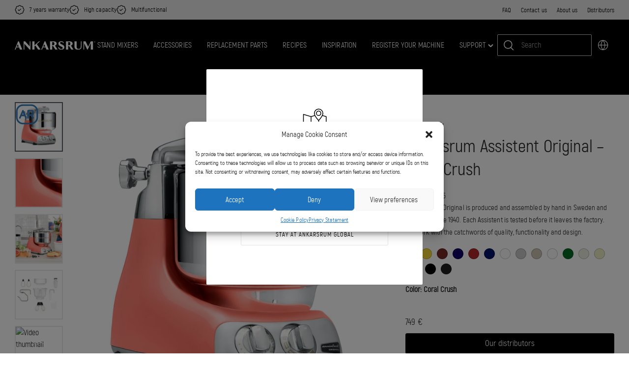

--- FILE ---
content_type: text/html; charset=UTF-8
request_url: https://www.ankarsrum.com/product/assistent-original-coral-crush-cc/?AKM-6230_CoralCrush?
body_size: 120605
content:
<!DOCTYPE html>
<html lang="en-001">
<head>
	<meta charset="UTF-8">
	<meta name="viewport" content="width=device-width, initial-scale=1">
	<link rel="profile" href="http://gmpg.org/xfn/11">
	<link rel="pingback" href="https://www.ankarsrum.com/xmlrpc.php">
	<meta name='robots' content='index, follow, max-image-preview:large, max-snippet:-1, max-video-preview:-1' />

<link rel='preconnect' href='www.gstatic.com' >
<link rel='preconnect' href='www.googletagmanager.com' >
<link rel='preconnect' href='https://script.hotjar.com' >

	<!-- This site is optimized with the Yoast SEO Premium plugin v26.6 (Yoast SEO v26.6) - https://yoast.com/wordpress/plugins/seo/ -->
	<title>Ankarsrum Assistent Original - Coral Crush - Ankarsrum Global</title><link rel="preload" href="https://www.ankarsrum.com/wp-content/uploads/2021/05/Ankarsrum_wordmark_neg_rgb.svg" as="image"><link rel="preload" href="https://www.ankarsrum.com/wp-content/uploads/2022/09/Ankarsrum_logo.svg" as="image" fetchpriority="high"><style id="perfmatters-used-css">:where(.wp-block-button__link){border-radius:9999px;box-shadow:none;padding:calc(.667em + 2px) calc(1.333em + 2px);text-decoration:none;}:root :where(.wp-block-button .wp-block-button__link.is-style-outline),:root :where(.wp-block-button.is-style-outline>.wp-block-button__link){border:2px solid;padding:.667em 1.333em;}:root :where(.wp-block-button .wp-block-button__link.is-style-outline:not(.has-text-color)),:root :where(.wp-block-button.is-style-outline>.wp-block-button__link:not(.has-text-color)){color:currentColor;}:root :where(.wp-block-button .wp-block-button__link.is-style-outline:not(.has-background)),:root :where(.wp-block-button.is-style-outline>.wp-block-button__link:not(.has-background)){background-color:initial;background-image:none;}.wp-block-buttons:not(.is-content-justification-space-between,.is-content-justification-right,.is-content-justification-left,.is-content-justification-center) .wp-block-button.aligncenter{margin-left:auto;margin-right:auto;width:100%;}:where(.wp-block-calendar table:not(.has-background) th){background:#ddd;}.wp-block-columns{align-items:normal !important;box-sizing:border-box;display:flex;flex-wrap:wrap !important;}@media (min-width:782px){.wp-block-columns{flex-wrap:nowrap !important;}}@media (max-width:781px){.wp-block-columns:not(.is-not-stacked-on-mobile)>.wp-block-column{flex-basis:100% !important;}}@media (min-width:782px){.wp-block-columns:not(.is-not-stacked-on-mobile)>.wp-block-column{flex-basis:0;flex-grow:1;}.wp-block-columns:not(.is-not-stacked-on-mobile)>.wp-block-column[style*=flex-basis]{flex-grow:0;}}.wp-block-columns.is-not-stacked-on-mobile{flex-wrap:nowrap !important;}.wp-block-columns.is-not-stacked-on-mobile>.wp-block-column{flex-basis:0;flex-grow:1;}.wp-block-columns.is-not-stacked-on-mobile>.wp-block-column[style*=flex-basis]{flex-grow:0;}:where(.wp-block-columns){margin-bottom:1.75em;}:where(.wp-block-columns.has-background){padding:1.25em 2.375em;}.wp-block-column{flex-grow:1;min-width:0;overflow-wrap:break-word;word-break:break-word;}:where(.wp-block-post-comments input[type=submit]){border:none;}:where(.wp-block-cover-image:not(.has-text-color)),:where(.wp-block-cover:not(.has-text-color)){color:#fff;}:where(.wp-block-cover-image.is-light:not(.has-text-color)),:where(.wp-block-cover.is-light:not(.has-text-color)){color:#000;}:root :where(.wp-block-cover h1:not(.has-text-color)),:root :where(.wp-block-cover h2:not(.has-text-color)),:root :where(.wp-block-cover h3:not(.has-text-color)),:root :where(.wp-block-cover h4:not(.has-text-color)),:root :where(.wp-block-cover h5:not(.has-text-color)),:root :where(.wp-block-cover h6:not(.has-text-color)),:root :where(.wp-block-cover p:not(.has-text-color)){color:inherit;}:where(.wp-block-file){margin-bottom:1.5em;}:where(.wp-block-file__button){border-radius:2em;display:inline-block;padding:.5em 1em;}:where(.wp-block-file__button):is(a):active,:where(.wp-block-file__button):is(a):focus,:where(.wp-block-file__button):is(a):hover,:where(.wp-block-file__button):is(a):visited{box-shadow:none;color:#fff;opacity:.85;text-decoration:none;}.wp-block-group{box-sizing:border-box;}:where(.wp-block-group.wp-block-group-is-layout-constrained){position:relative;}h1.has-background,h2.has-background,h3.has-background,h4.has-background,h5.has-background,h6.has-background{padding:1.25em 2.375em;}h1.has-text-align-left[style*=writing-mode]:where([style*=vertical-lr]),h1.has-text-align-right[style*=writing-mode]:where([style*=vertical-rl]),h2.has-text-align-left[style*=writing-mode]:where([style*=vertical-lr]),h2.has-text-align-right[style*=writing-mode]:where([style*=vertical-rl]),h3.has-text-align-left[style*=writing-mode]:where([style*=vertical-lr]),h3.has-text-align-right[style*=writing-mode]:where([style*=vertical-rl]),h4.has-text-align-left[style*=writing-mode]:where([style*=vertical-lr]),h4.has-text-align-right[style*=writing-mode]:where([style*=vertical-rl]),h5.has-text-align-left[style*=writing-mode]:where([style*=vertical-lr]),h5.has-text-align-right[style*=writing-mode]:where([style*=vertical-rl]),h6.has-text-align-left[style*=writing-mode]:where([style*=vertical-lr]),h6.has-text-align-right[style*=writing-mode]:where([style*=vertical-rl]){rotate:180deg;}.wp-block-image>a,.wp-block-image>figure>a{display:inline-block;}.wp-block-image img{box-sizing:border-box;height:auto;max-width:100%;vertical-align:bottom;}.wp-block-image[style*=border-radius] img,.wp-block-image[style*=border-radius]>a{border-radius:inherit;}.wp-block-image.alignfull>a,.wp-block-image.alignwide>a{width:100%;}.wp-block-image.alignfull img,.wp-block-image.alignwide img{height:auto;width:100%;}.wp-block-image :where(figcaption){margin-bottom:1em;margin-top:.5em;}.wp-block-image figure{margin:0;}@keyframes show-content-image{0%{visibility:hidden;}99%{visibility:hidden;}to{visibility:visible;}}@keyframes turn-on-visibility{0%{opacity:0;}to{opacity:1;}}@keyframes turn-off-visibility{0%{opacity:1;visibility:visible;}99%{opacity:0;visibility:visible;}to{opacity:0;visibility:hidden;}}@keyframes lightbox-zoom-in{0%{transform:translate(calc(( -100vw + var(--wp--lightbox-scrollbar-width) ) / 2 + var(--wp--lightbox-initial-left-position)),calc(-50vh + var(--wp--lightbox-initial-top-position))) scale(var(--wp--lightbox-scale));}to{transform:translate(-50%,-50%) scale(1);}}@keyframes lightbox-zoom-out{0%{transform:translate(-50%,-50%) scale(1);visibility:visible;}99%{visibility:visible;}to{transform:translate(calc(( -100vw + var(--wp--lightbox-scrollbar-width) ) / 2 + var(--wp--lightbox-initial-left-position)),calc(-50vh + var(--wp--lightbox-initial-top-position))) scale(var(--wp--lightbox-scale));visibility:hidden;}}:where(.wp-block-latest-comments:not([style*=line-height] .wp-block-latest-comments__comment)){line-height:1.1;}:where(.wp-block-latest-comments:not([style*=line-height] .wp-block-latest-comments__comment-excerpt p)){line-height:1.8;}:root :where(.wp-block-latest-posts.is-grid){padding:0;}:root :where(.wp-block-latest-posts.wp-block-latest-posts__list){padding-left:0;}ol,ul{box-sizing:border-box;}:root :where(.wp-block-list.has-background){padding:1.25em 2.375em;}.wp-block-navigation{position:relative;--navigation-layout-justification-setting:flex-start;--navigation-layout-direction:row;--navigation-layout-wrap:wrap;--navigation-layout-justify:flex-start;--navigation-layout-align:center;}.wp-block-navigation ul{margin-bottom:0;margin-left:0;margin-top:0;padding-left:0;}.wp-block-navigation ul,.wp-block-navigation ul li{list-style:none;padding:0;}.wp-block-navigation .wp-block-navigation-item{align-items:center;display:flex;position:relative;}.wp-block-navigation .wp-block-navigation-item__content{display:block;}.wp-block-navigation .wp-block-navigation-item__content.wp-block-navigation-item__content{color:inherit;}.wp-block-navigation :where(a),.wp-block-navigation :where(a:active),.wp-block-navigation :where(a:focus){text-decoration:none;}.wp-block-navigation.is-vertical{--navigation-layout-direction:column;--navigation-layout-justify:initial;--navigation-layout-align:flex-start;}button.wp-block-navigation-item__content{background-color:initial;border:none;color:currentColor;font-family:inherit;font-size:inherit;font-style:inherit;font-weight:inherit;letter-spacing:inherit;line-height:inherit;text-align:left;text-transform:inherit;}.wp-block-navigation .wp-block-page-list,.wp-block-navigation__container,.wp-block-navigation__responsive-close,.wp-block-navigation__responsive-container,.wp-block-navigation__responsive-container-content,.wp-block-navigation__responsive-dialog{gap:inherit;}:where(.wp-block-navigation.has-background .wp-block-navigation-item a:not(.wp-element-button)),:where(.wp-block-navigation.has-background .wp-block-navigation-submenu a:not(.wp-element-button)){padding:.5em 1em;}:where(.wp-block-navigation .wp-block-navigation__submenu-container .wp-block-navigation-item a:not(.wp-element-button)),:where(.wp-block-navigation .wp-block-navigation__submenu-container .wp-block-navigation-submenu a:not(.wp-element-button)),:where(.wp-block-navigation .wp-block-navigation__submenu-container .wp-block-navigation-submenu button.wp-block-navigation-item__content),:where(.wp-block-navigation .wp-block-navigation__submenu-container .wp-block-pages-list__item button.wp-block-navigation-item__content){padding:.5em 1em;}.wp-block-navigation__container{align-items:var(--navigation-layout-align,initial);display:flex;flex-direction:var(--navigation-layout-direction,initial);flex-wrap:var(--navigation-layout-wrap,wrap);justify-content:var(--navigation-layout-justify,initial);list-style:none;margin:0;padding-left:0;}.wp-block-navigation__container:only-child,.wp-block-page-list:only-child{flex-grow:1;}@keyframes overlay-menu__fade-in-animation{0%{opacity:0;transform:translateY(.5em);}to{opacity:1;transform:translateY(0);}}.wp-block-navigation .wp-block-navigation-item__label{overflow-wrap:break-word;}.wp-block-navigation .wp-block-navigation-item{background-color:inherit;}:root :where(p.has-background){padding:1.25em 2.375em;}:where(p.has-text-color:not(.has-link-color)) a{color:inherit;}p.has-text-align-left[style*="writing-mode:vertical-lr"],p.has-text-align-right[style*="writing-mode:vertical-rl"]{rotate:180deg;}:where(.wp-block-post-comments-form) input:not([type=submit]),:where(.wp-block-post-comments-form) textarea{border:1px solid #949494;font-family:inherit;font-size:1em;}:where(.wp-block-post-comments-form) input:where(:not([type=submit]):not([type=checkbox])),:where(.wp-block-post-comments-form) textarea{padding:calc(.667em + 2px);}:where(.wp-block-post-excerpt){box-sizing:border-box;margin-bottom:var(--wp--style--block-gap);margin-top:var(--wp--style--block-gap);}:where(.wp-block-preformatted.has-background){padding:1.25em 2.375em;}:where(.wp-block-search__button){border:1px solid #ccc;padding:6px 10px;}:where(.wp-block-search__input){font-family:inherit;font-size:inherit;font-style:inherit;font-weight:inherit;letter-spacing:inherit;line-height:inherit;text-transform:inherit;}:where(.wp-block-search__button-inside .wp-block-search__inside-wrapper){border:1px solid #949494;box-sizing:border-box;padding:4px;}:where(.wp-block-search__button-inside .wp-block-search__inside-wrapper) :where(.wp-block-search__button){padding:4px 8px;}:root :where(.wp-block-separator.is-style-dots){height:auto;line-height:1;text-align:center;}:root :where(.wp-block-separator.is-style-dots):before{color:currentColor;content:"···";font-family:serif;font-size:1.5em;letter-spacing:2em;padding-left:2em;}:root :where(.wp-block-site-logo.is-style-rounded){border-radius:9999px;}.wp-block-social-links{background:none;box-sizing:border-box;margin-left:0;padding-left:0;padding-right:0;text-indent:0;}.wp-block-social-links .wp-social-link a,.wp-block-social-links .wp-social-link a:hover{border-bottom:0;box-shadow:none;text-decoration:none;}.wp-block-social-links .wp-social-link svg{height:1em;width:1em;}.wp-block-social-links .wp-social-link span:not(.screen-reader-text){font-size:.65em;margin-left:.5em;margin-right:.5em;}.wp-block-social-links,.wp-block-social-links.has-normal-icon-size{font-size:24px;}.wp-block-social-link{border-radius:9999px;display:block;height:auto;}@media not (prefers-reduced-motion){.wp-block-social-link{transition:transform .1s ease;}}.wp-block-social-link a{align-items:center;display:flex;line-height:0;}.wp-block-social-link:hover{transform:scale(1.1);}.wp-block-social-links .wp-block-social-link.wp-social-link{display:inline-block;margin:0;padding:0;}.wp-block-social-links .wp-block-social-link.wp-social-link .wp-block-social-link-anchor,.wp-block-social-links .wp-block-social-link.wp-social-link .wp-block-social-link-anchor svg,.wp-block-social-links .wp-block-social-link.wp-social-link .wp-block-social-link-anchor:active,.wp-block-social-links .wp-block-social-link.wp-social-link .wp-block-social-link-anchor:hover,.wp-block-social-links .wp-block-social-link.wp-social-link .wp-block-social-link-anchor:visited{color:currentColor;fill:currentColor;}:where(.wp-block-social-links:not(.is-style-logos-only)) .wp-social-link{background-color:#f0f0f0;color:#444;}:where(.wp-block-social-links:not(.is-style-logos-only)) .wp-social-link-facebook{background-color:#0866ff;color:#fff;}:where(.wp-block-social-links:not(.is-style-logos-only)) .wp-social-link-instagram{background-color:#f00075;color:#fff;}:where(.wp-block-social-links:not(.is-style-logos-only)) .wp-social-link-linkedin{background-color:#0d66c2;color:#fff;}:where(.wp-block-social-links:not(.is-style-logos-only)) .wp-social-link-pinterest{background-color:#e60122;color:#fff;}:where(.wp-block-social-links:not(.is-style-logos-only)) .wp-social-link-tiktok{background-color:#000;color:#fff;}:where(.wp-block-social-links:not(.is-style-logos-only)) .wp-social-link-youtube{background-color:red;color:#fff;}:where(.wp-block-social-links.is-style-logos-only) .wp-social-link{background:none;}:where(.wp-block-social-links.is-style-logos-only) .wp-social-link svg{height:1.25em;width:1.25em;}:where(.wp-block-social-links.is-style-logos-only) .wp-social-link-facebook{color:#0866ff;}:where(.wp-block-social-links.is-style-logos-only) .wp-social-link-instagram{color:#f00075;}:where(.wp-block-social-links.is-style-logos-only) .wp-social-link-linkedin{color:#0d66c2;}:where(.wp-block-social-links.is-style-logos-only) .wp-social-link-pinterest{color:#e60122;}:where(.wp-block-social-links.is-style-logos-only) .wp-social-link-tiktok{color:#000;}:where(.wp-block-social-links.is-style-logos-only) .wp-social-link-youtube{color:red;}:root :where(.wp-block-social-links .wp-social-link a){padding:.25em;}:root :where(.wp-block-social-links.is-style-logos-only .wp-social-link a){padding:0;}:root :where(.wp-block-social-links.is-style-pill-shape .wp-social-link a){padding-left:.6666666667em;padding-right:.6666666667em;}:root :where(.wp-block-tag-cloud.is-style-outline){display:flex;flex-wrap:wrap;gap:1ch;}:root :where(.wp-block-tag-cloud.is-style-outline a){border:1px solid;font-size:unset !important;margin-right:0;padding:1ch 2ch;text-decoration:none !important;}:root :where(.wp-block-table-of-contents){box-sizing:border-box;}:where(.wp-block-term-description){box-sizing:border-box;margin-bottom:var(--wp--style--block-gap);margin-top:var(--wp--style--block-gap);}:where(pre.wp-block-verse){font-family:inherit;}:root{--wp--preset--font-size--normal:16px;--wp--preset--font-size--huge:42px;}.has-text-align-center{text-align:center;}.has-text-align-left{text-align:left;}.items-justified-left{justify-content:flex-start;}.screen-reader-text{border:0;clip-path:inset(50%);height:1px;margin:-1px;overflow:hidden;padding:0;position:absolute;width:1px;word-wrap:normal !important;}.screen-reader-text:focus{background-color:#ddd;clip-path:none;color:#444;display:block;font-size:1em;height:auto;left:5px;line-height:normal;padding:15px 23px 14px;text-decoration:none;top:5px;width:auto;z-index:100000;}html :where(.has-border-color){border-style:solid;}html :where([style*=border-top-color]){border-top-style:solid;}html :where([style*=border-right-color]){border-right-style:solid;}html :where([style*=border-bottom-color]){border-bottom-style:solid;}html :where([style*=border-left-color]){border-left-style:solid;}html :where([style*=border-width]){border-style:solid;}html :where([style*=border-top-width]){border-top-style:solid;}html :where([style*=border-right-width]){border-right-style:solid;}html :where([style*=border-bottom-width]){border-bottom-style:solid;}html :where([style*=border-left-width]){border-left-style:solid;}html :where(img[class*=wp-image-]){height:auto;max-width:100%;}:where(figure){margin:0 0 1em;}html :where(.is-position-sticky){--wp-admin--admin-bar--position-offset:var(--wp-admin--admin-bar--height,0px);}@media screen and (max-width:600px){html :where(.is-position-sticky){--wp-admin--admin-bar--position-offset:0px;}}@keyframes load3{0%{transform:rotate(0deg);}to{transform:rotate(1turn);}}.qala-geo-ip-popup{display:none;}.spinner-wrapper{display:none;}.qm-spinner{animation:load3 1.4s linear infinite;background:#000;background:linear-gradient(90deg,#000 10%,transparent 42%);border-radius:50%;font-size:10px;height:11em;margin:50px auto;position:relative;text-indent:-9999em;transform:translateZ(0);width:11em;}.qm-spinner:before{background:#000;border-radius:100% 0 0;height:50%;width:50%;}.qm-spinner:after,.qm-spinner:before{content:"";left:0;position:absolute;top:0;}.qm-spinner:after{background:#fff;border-radius:50%;bottom:0;height:75%;margin:auto;right:0;width:75%;}.qala-geo-ip-popup .qala-geo-ip-header{font-size:20px;font-weight:700;margin:0 0 .65rem;}@media (min-width:768px){.qala-geo-ip-popup .qala-geo-ip-header{font-size:24px;margin:0 0 .86rem;}}.qala-geo-ip-popup .qala-geo-ip-text{color:#676767;font-size:16px;max-width:290px;}@media (min-width:768px){.qala-geo-ip-popup .qala-geo-ip-text{font-size:18px;}}.qala-geo-ip-popup .qala-geo-ip-popup-redirect{margin-top:15px;}.qala-geo-ip-popup .qala-geo-ip-cancel-text{align-items:center;background-color:transparent;background-position:50%;background-repeat:no-repeat;border:0;color:var(--wp--preset--color--primary-500,#0070f0);display:flex;font-weight:400;height:50px;padding:0;position:absolute;right:25px;top:0;transition:color .25s;}.qala-geo-ip-popup .qala-geo-ip-cancel-text span{font-size:1rem;letter-spacing:.25px;line-height:1.2;padding-right:8px;position:relative;top:-1px;}.qala-geo-ip-popup .qala-geo-ip-cancel-text:active,.qala-geo-ip-popup .qala-geo-ip-cancel-text:active:focus{border:0;}.qala-geo-ip-popup .qala-geo-ip-cancel-text svg{fill:var(--wp--preset--color--primary-500,#0070f0);}.qala-geo-ip-popup .qala-geo-ip-cancel-text:focus{background-color:transparent;}.qala-geo-ip-popup .qala-geo-ip-cancel-text:focus,.qala-geo-ip-popup .qala-geo-ip-cancel-text:hover{color:var(--wp--preset--color--primary-600,#105edd);}.qala-geo-ip-popup .qala-multimarket-button{background-color:var(--wp--preset--color--primary-500,#0070f0);border:var(--wp--preset--color--primary-500,#0070f0);padding:1.14rem 2rem;text-align:left;transition:none;width:100%;}.qala-geo-ip-popup .qala-multimarket-button a{color:#fff;display:block;position:relative;}.qala-geo-ip-popup .qala-multimarket-button a:after{background-image:url("data:image/svg+xml;charset=utf-8,%3Csvg width=\'24\' height=\'21\' fill=\'none\' xmlns=\'http://www.w3.org/2000/svg\'%3E%3Cpath d=\'M1.364 11.9h17.98l-6.535 6.71a1.426 1.426 0 0 0 0 1.98 1.34 1.34 0 0 0 1.928 0l8.864-9.1c.255-.262.399-.618.399-.99s-.144-.727-.4-.99L14.738.41a1.338 1.338 0 0 0-1.928 0 1.426 1.426 0 0 0 0 1.98l6.536 6.71H1.363C.61 9.1 0 9.727 0 10.5c0 .773.61 1.4 1.364 1.4z\' fill=\'%23fff\'/%3E%3C/svg%3E");background-size:cover;content:"";display:block;height:16px;position:absolute;right:0;top:50%;transform:translateY(-50%);width:18px;z-index:10;}.qala-geo-ip-popup .qala-multimarket-button:focus,.qala-geo-ip-popup .qala-multimarket-button:hover{background-color:var(--wp--preset--color--primary-500,#0070f0);border:var(--wp--preset--color--primary-500,#0070f0);}.qala-geo-ip-popup .ac-search-selector{visibility:hidden;width:100%;}.qala-geo-ip-header-notification{background-color:#2c2c2e;display:none;}.qala-geo-ip-header-notification p{color:#fff;}.qala-geo-ip-header-notification .container{align-items:center;display:flex;justify-content:center;}.qala-geo-ip-header-notification .container>*{padding:20px;}.qala-geo-ip-header-notification .container button,.qala-geo-ip-header-notification .container select{font-size:14px;height:42px;}.qala-geo-ip-header-notification .container select{padding:2px;}.qala-geo-ip-header-notification .container button{background-color:var(--wp--preset--color--primary-500,#0070f0);border:var(--wp--preset--color--primary-500,#0070f0);}.qala-geo-ip-header-notification .container button a{color:#fff;}.geo-flex{display:flex;}.qala-geo-ip-checkout-notification .qala-geo-ip-select-open-wrapper,.qala-geo-ip-header-notification .qala-geo-ip-select-open-wrapper{background-color:#545454;cursor:pointer;margin-right:.5rem;min-width:auto;padding:9px 38px 9px 12px;position:relative;width:100%;}@media (min-width:768px){.qala-geo-ip-checkout-notification .qala-geo-ip-select-open-wrapper,.qala-geo-ip-header-notification .qala-geo-ip-select-open-wrapper{margin-right:.75rem;min-width:249px;width:auto;}}.qala-geo-ip-checkout-notification .qala-geo-ip-select-open-wrapper:after,.qala-geo-ip-header-notification .qala-geo-ip-select-open-wrapper:after{border-bottom:1px solid #8f8f8f;border-left:1px solid #8f8f8f;content:"";display:block;height:7px;position:absolute;right:10px;top:47%;transform:translateY(-50%) rotate(-45deg);width:7px;}.qala-geo-ip-checkout-notification .qala-multimarket-button,.qala-geo-ip-header-notification .qala-multimarket-button{display:flex;padding:9px 12px;}.qala-geo-ip-checkout-notification .qala-multimarket-button a,.qala-geo-ip-header-notification .qala-multimarket-button a{font-size:14px;font-weight:500;padding:0;text-decoration:none;}.qala-geo-ip-checkout-notification .qala-geo-ip-suggested-country,.qala-geo-ip-header-notification .qala-geo-ip-suggested-country{color:#e5e5e5;display:block;font-weight:500;width:100%;}@media (min-width:768px){.qala-geo-ip-checkout-notification .geo-wrap-intro,.qala-geo-ip-header-notification .geo-wrap-intro{display:inline-block;}}.qala-geo-ip-checkout-notification .geo-flex,.qala-geo-ip-header-notification .geo-flex{align-items:normal;width:100%;}@media (min-width:768px){.qala-geo-ip-checkout-notification .geo-flex,.qala-geo-ip-header-notification .geo-flex{align-items:center;width:auto;}}.qala-geo-ip-checkout-notification .geo-wrap-content,.qala-geo-ip-header-notification .geo-wrap-content{display:flex;flex-wrap:wrap;max-width:800px;position:relative;width:100%;}@media (min-width:768px){.qala-geo-ip-checkout-notification .geo-wrap-content,.qala-geo-ip-header-notification .geo-wrap-content{flex-wrap:nowrap;}}.qala-geo-ip-checkout-notification .qala-geo-ip-header,.qala-geo-ip-header-notification .qala-geo-ip-header{display:block;font-size:18px;font-weight:600;}.qala-geo-ip-checkout-notification .qala-geo-ip-text,.qala-geo-ip-header-notification .qala-geo-ip-text{font-size:12px;font-weight:400;}.qala-geo-ip-checkout-notification .container,.qala-geo-ip-header-notification .container{padding:0;}.qala-geo-ip-checkout-notification .qala-multimarket-button,.qala-geo-ip-header-notification .qala-multimarket-button{background:var(--wp--preset--color--primary-500,#0070f0);border:0;color:#fff;transition:none;width:30%;}.qala-geo-ip-checkout-notification .qala-multimarket-button a,.qala-geo-ip-header-notification .qala-multimarket-button a{color:#fff;}.qala-geo-ip-checkout-notification .qala-multimarket-button:focus,.qala-geo-ip-checkout-notification .qala-multimarket-button:hover,.qala-geo-ip-header-notification .qala-multimarket-button:focus,.qala-geo-ip-header-notification .qala-multimarket-button:hover{background-color:var(--wp--preset--color--primary-500,#0070f0);border:var(--wp--preset--color--primary-500,#0070f0);}.qala-geo-ip-checkout-notification p,.qala-geo-ip-header-notification p{margin-right:30px;margin-top:0;}.qala-geo-ip-checkout-notification .qala-geo-ip-cancel,.qala-geo-ip-header-notification .qala-geo-ip-cancel{cursor:pointer;display:flex;position:absolute;right:27px;top:16px;}@media (min-width:768px){.qala-geo-ip-checkout-notification .qala-geo-ip-cancel,.qala-geo-ip-header-notification .qala-geo-ip-cancel{right:15px;top:50%;transform:translateY(-50%);}}.qala-geo-ip-checkout-notification .qala-geo-ip-cancel path,.qala-geo-ip-header-notification .qala-geo-ip-cancel path{fill:#fff;}.qala-geo-ip-checkout-notification>.container{align-items:center;display:flex;justify-content:center;min-width:100%;padding:1.1rem;width:100%;}.qala-geo-ip-checkout-notification>.container p{margin-bottom:0;}.qala-geo-ip-checkout-notification>.container .qala-geo-ip-header{font-size:16px;}@media (min-width:768px){.qala-geo-ip-checkout-notification>.container .qala-geo-ip-header{font-size:18px;}}.qala-geo-ip-checkout-notification>.container .qala-geo-ip-cancel{right:0;top:0;transform:translateY(0);}.qala-geo-ip-checkout-notification>.container .qala-geo-ip-select-open-wrapper{background-color:#2c2c2e;min-width:auto;position:relative;width:100%;}@media (min-width:768px){.qala-geo-ip-checkout-notification>.container .qala-geo-ip-select-open-wrapper{margin-right:.75rem;min-width:249px;width:auto;}}.qala-geo-ip-checkout-notification>.container .qala-multimarket-button{display:flex;padding:9px 12px;}.qala-geo-ip-checkout-notification>.container .qala-multimarket-button a{font-size:14px;font-weight:500;padding:0;text-decoration:none;}.qala-geo-ip-checkout-notification>.container .qala-geo-ip-suggested-country{color:#fff;display:block;font-weight:500;width:100%;}.qala-geo-ip-checkout-notification>.container .qala-geo-ip-header{display:block;}.qala-geo-ip-checkout-notification>.container .qala-geo-ip-cancel svg path{fill:#000;}.qala-geo-ip-checkout-notification>.container .geo-wrap-intro{flex-basis:95%;width:95%;}.qala-geo-ip-checkout-notification>.container .geo-wrap-content{flex-wrap:wrap;position:relative;}.qala-geo-ip-checkout-notification>.container .geo-flex{padding-top:1rem;}.qala-geo-ip-checkout-notification{background-color:#f1c21b;display:none;margin:10px 0;}.qala-multimarket-open-selector-button{align-items:center;display:flex;}.qala-multimarket-open-selector-button__globe{align-items:center;display:flex;height:16px;margin-right:4px;width:16px;}.qala-multimarket-open-selector-button:focus,.qala-multimarket-open-selector-button:focus-visible{border-radius:0;outline:thin dotted !important;}.ac-geo-popup{display:none;}.ac-geo-popup .ac-geo-popup-inner{background-color:#fff;border-radius:2px;padding:40px 30px 50px;}@media (min-width:768px){.ac-geo-popup .ac-geo-popup-inner{padding:80px 70px;}}.ac-geo-popup .ac-geo-popup-icon{display:flex;flex-direction:row;justify-content:center;width:100%;}.ac-geo-popup .ac-geo-popup-icon svg{height:40px;width:40px;}@media (min-width:768px){.ac-geo-popup .ac-geo-popup-icon svg{height:50px;width:50px;}}.ac-geo-popup .ac-geo-popup-header{color:#3a3a3a;font-size:18px;font-weight:600;line-height:28px;margin:20px 0;text-align:center;}@media (min-width:768px){.ac-geo-popup .ac-geo-popup-header{font-size:24px;line-height:32px;margin-bottom:40px;}}.ac-geo-popup .ac-geo-popup-redirect{margin:0 auto 15px;text-align:center;}.ac-geo-popup .ac-geo-popup-redirect:last-child{margin-bottom:0;}.ac-geo-popup .ac-geo-popup-redirect a{border:1px solid #e5e5e5;border-radius:2px;display:block;font-size:11px;letter-spacing:1px;padding:12px;text-transform:uppercase;}@media (min-width:768px){.ac-geo-popup .ac-geo-popup-redirect a{font-size:13px;}}.ac-geo-popup .ac-geo-popup-redirect a:focus,.ac-geo-popup .ac-geo-popup-redirect a:hover{text-decoration:none;}.ac-geo-popup a.ac-geo-popup-remain-link,.ac-geo-popup a.ac-geo-popup-remain-link:focus,.ac-geo-popup a.ac-geo-popup-remain-link:hover{color:#5483bf;}.ac-geo-popup a.ac-geo-popup-redirect-link{background:#5483bf;color:#fff;}.ac-geo-popup .redirect-to,.ac-geo-popup .remain-on{overflow:hidden;vertical-align:middle;white-space:pre-wrap;word-break:break-word;}button.pswp__button{box-shadow:none !important;background-image:url("https://www.ankarsrum.com/wp-content/plugins/woocommerce/assets/css/photoswipe/default-skin/default-skin.png") !important;}button.pswp__button,button.pswp__button--arrow--left::before,button.pswp__button--arrow--right::before,button.pswp__button:hover{background-color:transparent !important;}button.pswp__button--arrow--left,button.pswp__button--arrow--left:hover,button.pswp__button--arrow--right,button.pswp__button--arrow--right:hover{background-image:none !important;}button.pswp__button--close:hover{background-position:0 -44px;}button.pswp__button--zoom:hover{background-position:-88px 0;}.pswp{display:none;position:absolute;width:100%;height:100%;left:0;top:0;overflow:hidden;-ms-touch-action:none;touch-action:none;z-index:1500;-webkit-text-size-adjust:100%;-webkit-backface-visibility:hidden;outline:0;}.pswp *{-webkit-box-sizing:border-box;box-sizing:border-box;}.pswp img{max-width:none;}.pswp__bg{position:absolute;left:0;top:0;width:100%;height:100%;background:#000;opacity:0;-webkit-transform:translateZ(0);transform:translateZ(0);-webkit-backface-visibility:hidden;will-change:opacity;}.pswp__scroll-wrap{position:absolute;left:0;top:0;width:100%;height:100%;overflow:hidden;}.pswp__container,.pswp__zoom-wrap{-ms-touch-action:none;touch-action:none;position:absolute;left:0;right:0;top:0;bottom:0;}.pswp__container,.pswp__img{-webkit-user-select:none;-moz-user-select:none;-ms-user-select:none;user-select:none;-webkit-tap-highlight-color:transparent;-webkit-touch-callout:none;}.pswp__bg{will-change:opacity;-webkit-transition:opacity 333ms cubic-bezier(.4,0,.22,1);transition:opacity 333ms cubic-bezier(.4,0,.22,1);}.pswp__container,.pswp__zoom-wrap{-webkit-backface-visibility:hidden;}.pswp__item{position:absolute;left:0;right:0;top:0;bottom:0;overflow:hidden;}.pswp__button{width:44px;height:44px;position:relative;background:0 0;cursor:pointer;overflow:visible;-webkit-appearance:none;display:block;border:0;padding:0;margin:0;float:left;opacity:.75;-webkit-transition:opacity .2s;transition:opacity .2s;-webkit-box-shadow:none;box-shadow:none;}.pswp__button:focus,.pswp__button:hover{opacity:1;}.pswp__button:active{outline:0;opacity:.9;}.pswp__button::-moz-focus-inner{padding:0;border:0;}.pswp__button,.pswp__button--arrow--left:before,.pswp__button--arrow--right:before{background:url("https://www.ankarsrum.com/wp-content/plugins/woocommerce/assets/css/photoswipe/default-skin/default-skin.png") 0 0 no-repeat;background-size:264px 88px;width:44px;height:44px;}.pswp__button--close{background-position:0 -44px;}.pswp__button--share{background-position:-44px -44px;}.pswp__button--fs{display:none;}.pswp__button--zoom{display:none;background-position:-88px 0;}.pswp__button--arrow--left,.pswp__button--arrow--right{background:0 0;top:50%;margin-top:-50px;width:70px;height:100px;position:absolute;}.pswp__button--arrow--left{left:0;}.pswp__button--arrow--right{right:0;}.pswp__button--arrow--left:before,.pswp__button--arrow--right:before{content:"";top:35px;background-color:rgba(0,0,0,.3);height:30px;width:32px;position:absolute;}.pswp__button--arrow--left:before{left:6px;background-position:-138px -44px;}.pswp__button--arrow--right:before{right:6px;background-position:-94px -44px;}.pswp__counter,.pswp__share-modal{-webkit-user-select:none;-moz-user-select:none;-ms-user-select:none;user-select:none;}.pswp__share-modal{display:block;background:rgba(0,0,0,.5);width:100%;height:100%;top:0;left:0;padding:10px;position:absolute;z-index:1600;opacity:0;-webkit-transition:opacity .25s ease-out;transition:opacity .25s ease-out;-webkit-backface-visibility:hidden;will-change:opacity;}.pswp__share-modal--hidden{display:none;}.pswp__share-tooltip{z-index:1620;position:absolute;background:#fff;top:56px;border-radius:2px;display:block;width:auto;right:44px;-webkit-box-shadow:0 2px 5px rgba(0,0,0,.25);box-shadow:0 2px 5px rgba(0,0,0,.25);-webkit-transform:translateY(6px);-ms-transform:translateY(6px);transform:translateY(6px);-webkit-transition:-webkit-transform .25s;transition:transform .25s;-webkit-backface-visibility:hidden;will-change:transform;}.pswp__share-tooltip a{display:block;padding:8px 12px;color:#000;text-decoration:none;font-size:14px;line-height:18px;}.pswp__share-tooltip a:hover{text-decoration:none;color:#000;}.pswp__share-tooltip a:first-child{border-radius:2px 2px 0 0;}.pswp__share-tooltip a:last-child{border-radius:0 0 2px 2px;}.pswp__counter{position:relative;left:0;top:0;height:44px;font-size:13px;line-height:44px;color:#fff;opacity:.75;padding:0 10px;margin-inline-end:auto;}.pswp__caption{position:absolute;left:0;bottom:0;width:100%;min-height:44px;}.pswp__caption small{font-size:11px;color:#bbb;}.pswp__caption__center{text-align:left;max-width:420px;margin:0 auto;font-size:13px;padding:10px;line-height:20px;color:#ccc;}.pswp__preloader{width:44px;height:44px;position:absolute;top:0;left:50%;margin-left:-22px;opacity:0;-webkit-transition:opacity .25s ease-out;transition:opacity .25s ease-out;will-change:opacity;direction:ltr;}.pswp__preloader__icn{width:20px;height:20px;margin:12px;}@media screen and (max-width:1024px){.pswp__preloader{position:relative;left:auto;top:auto;margin:0;float:right;}}@-webkit-keyframes clockwise{0%{-webkit-transform:rotate(0);transform:rotate(0);}100%{-webkit-transform:rotate(360deg);transform:rotate(360deg);}}@keyframes clockwise{0%{-webkit-transform:rotate(0);transform:rotate(0);}100%{-webkit-transform:rotate(360deg);transform:rotate(360deg);}}@-webkit-keyframes donut-rotate{0%{-webkit-transform:rotate(0);transform:rotate(0);}50%{-webkit-transform:rotate(-140deg);transform:rotate(-140deg);}100%{-webkit-transform:rotate(0);transform:rotate(0);}}@keyframes donut-rotate{0%{-webkit-transform:rotate(0);transform:rotate(0);}50%{-webkit-transform:rotate(-140deg);transform:rotate(-140deg);}100%{-webkit-transform:rotate(0);transform:rotate(0);}}.pswp__ui{-webkit-font-smoothing:auto;visibility:visible;opacity:1;z-index:1550;}.pswp__top-bar{position:absolute;left:0;top:0;height:44px;width:100%;display:flex;justify-content:flex-end;}.pswp--has_mouse .pswp__button--arrow--left,.pswp--has_mouse .pswp__button--arrow--right,.pswp__caption,.pswp__top-bar{-webkit-backface-visibility:hidden;will-change:opacity;-webkit-transition:opacity 333ms cubic-bezier(.4,0,.22,1);transition:opacity 333ms cubic-bezier(.4,0,.22,1);}.pswp__caption,.pswp__top-bar{background-color:rgba(0,0,0,.5);}.pswp__ui--hidden .pswp__button--arrow--left,.pswp__ui--hidden .pswp__button--arrow--right,.pswp__ui--hidden .pswp__caption,.pswp__ui--hidden .pswp__top-bar{opacity:.001;}:root{--woocommerce:#720eec;--wc-green:#7ad03a;--wc-red:#a00;--wc-orange:#ffba00;--wc-blue:#2ea2cc;--wc-primary:#720eec;--wc-primary-text:#fcfbfe;--wc-secondary:#e9e6ed;--wc-secondary-text:#515151;--wc-highlight:#958e09;--wc-highligh-text:white;--wc-content-bg:#fff;--wc-subtext:#767676;--wc-form-border-color:rgba(32,7,7,.8);--wc-form-border-radius:4px;--wc-form-border-width:1px;}.woocommerce img,.woocommerce-page img{height:auto;max-width:100%;}.woocommerce #content div.product div.images,.woocommerce div.product div.images,.woocommerce-page #content div.product div.images,.woocommerce-page div.product div.images{float:left;width:48%;}.woocommerce #content div.product div.thumbnails::after,.woocommerce #content div.product div.thumbnails::before,.woocommerce div.product div.thumbnails::after,.woocommerce div.product div.thumbnails::before,.woocommerce-page #content div.product div.thumbnails::after,.woocommerce-page #content div.product div.thumbnails::before,.woocommerce-page div.product div.thumbnails::after,.woocommerce-page div.product div.thumbnails::before{content:" ";display:table;}.woocommerce #content div.product div.thumbnails::after,.woocommerce div.product div.thumbnails::after,.woocommerce-page #content div.product div.thumbnails::after,.woocommerce-page div.product div.thumbnails::after{clear:both;}.woocommerce #content div.product div.thumbnails a,.woocommerce div.product div.thumbnails a,.woocommerce-page #content div.product div.thumbnails a,.woocommerce-page div.product div.thumbnails a{float:left;width:30.75%;margin-right:3.8%;margin-bottom:1em;}.woocommerce #content div.product div.thumbnails a.last,.woocommerce div.product div.thumbnails a.last,.woocommerce-page #content div.product div.thumbnails a.last,.woocommerce-page div.product div.thumbnails a.last{margin-right:0;}.woocommerce #content div.product div.thumbnails a.first,.woocommerce div.product div.thumbnails a.first,.woocommerce-page #content div.product div.thumbnails a.first,.woocommerce-page div.product div.thumbnails a.first{clear:both;}.woocommerce #content div.product div.thumbnails.columns-1 a,.woocommerce div.product div.thumbnails.columns-1 a,.woocommerce-page #content div.product div.thumbnails.columns-1 a,.woocommerce-page div.product div.thumbnails.columns-1 a{width:100%;margin-right:0;float:none;}.woocommerce #content div.product div.thumbnails.columns-2 a,.woocommerce div.product div.thumbnails.columns-2 a,.woocommerce-page #content div.product div.thumbnails.columns-2 a,.woocommerce-page div.product div.thumbnails.columns-2 a{width:48%;}.woocommerce #content div.product div.thumbnails.columns-4 a,.woocommerce div.product div.thumbnails.columns-4 a,.woocommerce-page #content div.product div.thumbnails.columns-4 a,.woocommerce-page div.product div.thumbnails.columns-4 a{width:22.05%;}.woocommerce #content div.product div.thumbnails.columns-5 a,.woocommerce div.product div.thumbnails.columns-5 a,.woocommerce-page #content div.product div.thumbnails.columns-5 a,.woocommerce-page div.product div.thumbnails.columns-5 a{width:16.9%;}.woocommerce #content div.product div.summary,.woocommerce div.product div.summary,.woocommerce-page #content div.product div.summary,.woocommerce-page div.product div.summary{float:right;width:48%;clear:none;}.woocommerce #content div.product .woocommerce-tabs,.woocommerce div.product .woocommerce-tabs,.woocommerce-page #content div.product .woocommerce-tabs,.woocommerce-page div.product .woocommerce-tabs{clear:both;}.woocommerce #content div.product .woocommerce-tabs ul.tabs::after,.woocommerce #content div.product .woocommerce-tabs ul.tabs::before,.woocommerce div.product .woocommerce-tabs ul.tabs::after,.woocommerce div.product .woocommerce-tabs ul.tabs::before,.woocommerce-page #content div.product .woocommerce-tabs ul.tabs::after,.woocommerce-page #content div.product .woocommerce-tabs ul.tabs::before,.woocommerce-page div.product .woocommerce-tabs ul.tabs::after,.woocommerce-page div.product .woocommerce-tabs ul.tabs::before{content:" ";display:table;}.woocommerce #content div.product .woocommerce-tabs ul.tabs::after,.woocommerce div.product .woocommerce-tabs ul.tabs::after,.woocommerce-page #content div.product .woocommerce-tabs ul.tabs::after,.woocommerce-page div.product .woocommerce-tabs ul.tabs::after{clear:both;}.woocommerce #content div.product .woocommerce-tabs ul.tabs li,.woocommerce div.product .woocommerce-tabs ul.tabs li,.woocommerce-page #content div.product .woocommerce-tabs ul.tabs li,.woocommerce-page div.product .woocommerce-tabs ul.tabs li{display:inline-block;}.woocommerce #content div.product #reviews .comment::after,.woocommerce #content div.product #reviews .comment::before,.woocommerce div.product #reviews .comment::after,.woocommerce div.product #reviews .comment::before,.woocommerce-page #content div.product #reviews .comment::after,.woocommerce-page #content div.product #reviews .comment::before,.woocommerce-page div.product #reviews .comment::after,.woocommerce-page div.product #reviews .comment::before{content:" ";display:table;}.woocommerce #content div.product #reviews .comment::after,.woocommerce div.product #reviews .comment::after,.woocommerce-page #content div.product #reviews .comment::after,.woocommerce-page div.product #reviews .comment::after{clear:both;}.woocommerce #content div.product #reviews .comment img,.woocommerce div.product #reviews .comment img,.woocommerce-page #content div.product #reviews .comment img,.woocommerce-page div.product #reviews .comment img{float:right;height:auto;}.woocommerce ul.products,.woocommerce-page ul.products{clear:both;}.woocommerce ul.products::after,.woocommerce ul.products::before,.woocommerce-page ul.products::after,.woocommerce-page ul.products::before{content:" ";display:table;}.woocommerce ul.products::after,.woocommerce-page ul.products::after{clear:both;}.woocommerce ul.products li.product,.woocommerce-page ul.products li.product{float:left;margin:0 3.8% 2.992em 0;padding:0;position:relative;width:22.05%;margin-left:0;}.woocommerce ul.products li.first,.woocommerce-page ul.products li.first{clear:both;}.woocommerce ul.products li.last,.woocommerce-page ul.products li.last{margin-right:0;}.twentyfourteen .tfwc div.product.hentry.has-post-thumbnail{margin-top:0;}#content .twentysixteen div.product div.images,#content .twentysixteen div.product div.summary{width:46.42857%;}:root{--woocommerce:#720eec;--wc-green:#7ad03a;--wc-red:#a00;--wc-orange:#ffba00;--wc-blue:#2ea2cc;--wc-primary:#720eec;--wc-primary-text:#fcfbfe;--wc-secondary:#e9e6ed;--wc-secondary-text:#515151;--wc-highlight:#958e09;--wc-highligh-text:white;--wc-content-bg:#fff;--wc-subtext:#767676;--wc-form-border-color:rgba(32,7,7,.8);--wc-form-border-radius:4px;--wc-form-border-width:1px;}@keyframes spin{100%{transform:rotate(360deg);}}@font-face{font-family:star;src:url("https://www.ankarsrum.com/wp-content/plugins/woocommerce/assets/css/../fonts/WooCommerce.woff2") format("woff2"),url("https://www.ankarsrum.com/wp-content/plugins/woocommerce/assets/css/../fonts/WooCommerce.woff") format("woff"),url("https://www.ankarsrum.com/wp-content/plugins/woocommerce/assets/css/../fonts/WooCommerce.ttf") format("truetype");font-weight:400;font-style:normal;}@font-face{font-family:WooCommerce;src:url("https://www.ankarsrum.com/wp-content/plugins/woocommerce/assets/css/../fonts/WooCommerce.woff2") format("woff2"),url("https://www.ankarsrum.com/wp-content/plugins/woocommerce/assets/css/../fonts/WooCommerce.woff") format("woff"),url("https://www.ankarsrum.com/wp-content/plugins/woocommerce/assets/css/../fonts/WooCommerce.ttf") format("truetype");font-weight:400;font-style:normal;}.screen-reader-text{clip:rect(1px,1px,1px,1px);height:1px;overflow:hidden;position:absolute !important;width:1px;word-wrap:normal !important;}.clear{clear:both;}.woocommerce div.product{margin-bottom:0;position:relative;}.woocommerce div.product .product_title{clear:none;margin-top:0;padding:0;}.woocommerce div.product p.price ins,.woocommerce div.product span.price ins{background:inherit;font-weight:700;display:inline-block;}.woocommerce div.product p.price del,.woocommerce div.product span.price del{opacity:.5;display:inline-block;}.woocommerce div.product p.stock{font-size:.92em;}.woocommerce div.product .woocommerce-product-rating{margin-bottom:1.618em;}.woocommerce div.product div.images{margin-bottom:2em;}.woocommerce div.product div.images img{display:block;width:100%;height:auto;box-shadow:none;}.woocommerce div.product div.images div.thumbnails{padding-top:1em;}.woocommerce div.product div.images.woocommerce-product-gallery{position:relative;}.woocommerce div.product div.images .woocommerce-product-gallery__wrapper{transition:all cubic-bezier(.795,-.035,0,1) .5s;margin:0;padding:0;}.woocommerce div.product div.images .woocommerce-product-gallery__wrapper .zoomImg{background-color:#fff;opacity:0;}.woocommerce div.product div.images .woocommerce-product-gallery__image--placeholder{border:1px solid #f2f2f2;}.woocommerce div.product div.images .woocommerce-product-gallery__image:nth-child(n+2){width:25%;display:inline-block;}.woocommerce div.product div.images .woocommerce-product-gallery__image a{display:block;outline-offset:-2px;}.woocommerce div.product div.images .woocommerce-product-gallery__trigger{background:#fff;border:none;box-sizing:content-box;border-radius:100%;cursor:pointer;font-size:2em;height:36px;padding:0;position:absolute;right:.5em;text-indent:-9999px;top:.5em;width:36px;z-index:99;}.woocommerce div.product div.images .woocommerce-product-gallery__trigger::before{border:2px solid #000;border-radius:100%;box-sizing:content-box;content:"";display:block;height:10px;left:9px;top:9px;position:absolute;width:10px;}.woocommerce div.product div.images .woocommerce-product-gallery__trigger::after{background:#000;border-radius:6px;box-sizing:content-box;content:"";display:block;height:8px;left:22px;position:absolute;top:19px;transform:rotate(-45deg);width:2px;}.woocommerce div.product div.images .woocommerce-product-gallery__trigger span[aria-hidden=true]{border:0;clip-path:inset(50%);height:1px;left:50%;margin:-1px;overflow:hidden;position:absolute;top:50%;width:1px;}.woocommerce div.product div.images .flex-control-thumbs{overflow:hidden;zoom:1;margin:0;padding:0;}.woocommerce div.product div.images .flex-control-thumbs li{width:25%;float:left;margin:0;list-style:none;}.woocommerce div.product div.images .flex-control-thumbs li img{cursor:pointer;opacity:.5;margin:0;}.woocommerce div.product div.images .flex-control-thumbs li img.flex-active,.woocommerce div.product div.images .flex-control-thumbs li img:hover{opacity:1;}.woocommerce div.product .woocommerce-product-gallery--columns-3 .flex-control-thumbs li:nth-child(3n+1){clear:left;}.woocommerce div.product .woocommerce-product-gallery--columns-4 .flex-control-thumbs li:nth-child(4n+1){clear:left;}.woocommerce div.product .woocommerce-product-gallery--columns-5 .flex-control-thumbs li:nth-child(5n+1){clear:left;}.woocommerce div.product div.summary{margin-bottom:2em;}.woocommerce div.product div.social{text-align:right;margin:0 0 1em;}.woocommerce div.product div.social span{margin:0 0 0 2px;}.woocommerce div.product div.social span span{margin:0;}.woocommerce div.product div.social span .stButton .chicklets{padding-left:16px;width:0;}.woocommerce div.product div.social iframe{float:left;margin-top:3px;}.woocommerce div.product .woocommerce-tabs ul.tabs{list-style:none;padding:0 0 0 1em;margin:0 0 1.618em;overflow:hidden;position:relative;}.woocommerce div.product .woocommerce-tabs ul.tabs li{border:1px solid #cfc8d8;background-color:#e9e6ed;color:#515151;display:inline-block;position:relative;z-index:0;border-radius:4px 4px 0 0;margin:0 -5px;padding:0 1em;}.woocommerce div.product .woocommerce-tabs ul.tabs li a{display:inline-block;padding:.5em 0;font-weight:700;color:#515151;text-decoration:none;}.woocommerce div.product .woocommerce-tabs ul.tabs li a:hover{text-decoration:none;color:#6b6b6b;}.woocommerce div.product .woocommerce-tabs ul.tabs li.active{background:#fff;color:#515151;z-index:2;border-bottom-color:#fff;}.woocommerce div.product .woocommerce-tabs ul.tabs li.active a{color:inherit;text-shadow:inherit;}.woocommerce div.product .woocommerce-tabs ul.tabs li.active::before{box-shadow:2px 2px 0 #fff;}.woocommerce div.product .woocommerce-tabs ul.tabs li.active::after{box-shadow:-2px 2px 0 #fff;}.woocommerce div.product .woocommerce-tabs ul.tabs li::after,.woocommerce div.product .woocommerce-tabs ul.tabs li::before{border:1px solid #cfc8d8;position:absolute;bottom:-1px;width:5px;height:5px;content:" ";box-sizing:border-box;}.woocommerce div.product .woocommerce-tabs ul.tabs li::before{left:-5px;border-bottom-right-radius:4px;border-width:0 1px 1px 0;box-shadow:2px 2px 0 #e9e6ed;}.woocommerce div.product .woocommerce-tabs ul.tabs li::after{right:-5px;border-bottom-left-radius:4px;border-width:0 0 1px 1px;box-shadow:-2px 2px 0 #e9e6ed;}.woocommerce div.product .woocommerce-tabs ul.tabs::before{position:absolute;content:" ";width:100%;bottom:0;left:0;border-bottom:1px solid #cfc8d8;z-index:1;}.woocommerce div.product .woocommerce-tabs .panel{margin:0 0 2em;padding:0;}.woocommerce div.product p.cart{margin-bottom:2em;}.woocommerce div.product p.cart::after,.woocommerce div.product p.cart::before{content:" ";display:table;}.woocommerce div.product p.cart::after{clear:both;}.woocommerce div.product form.cart{margin-bottom:2em;}.woocommerce div.product form.cart::after,.woocommerce div.product form.cart::before{content:" ";display:table;}.woocommerce div.product form.cart::after{clear:both;}.woocommerce div.product form.cart div.quantity{float:left;margin:0 4px 0 0;}.woocommerce div.product form.cart table{border-width:0 0 1px;}.woocommerce div.product form.cart table td{padding-left:0;}.woocommerce div.product form.cart table div.quantity{float:none;margin:0;}.woocommerce div.product form.cart table small.stock{display:block;float:none;}.woocommerce div.product form.cart .variations{margin-bottom:1em;border:0;width:100%;}.woocommerce div.product form.cart .variations td,.woocommerce div.product form.cart .variations th{border:0;line-height:2em;vertical-align:top;}.woocommerce div.product form.cart .variations label{font-weight:700;text-align:left;}.woocommerce div.product form.cart .variations select{max-width:100%;min-width:75%;display:inline-block;margin-right:1em;appearance:none;-webkit-appearance:none;-moz-appearance:none;padding-right:3em;background:url("[data-uri]") no-repeat;background-size:16px;-webkit-background-size:16px;background-position:calc(100% - 12px) 50%;-webkit-background-position:calc(100% - 12px) 50%;}.woocommerce div.product form.cart .variations td.label{padding-right:1em;}.woocommerce div.product form.cart .woocommerce-variation-description p{margin-bottom:1em;}.woocommerce div.product form.cart .reset_variations{visibility:hidden;font-size:.83em;}.woocommerce div.product form.cart .wc-no-matching-variations{display:none;}.woocommerce div.product form.cart .button{vertical-align:middle;float:left;}.woocommerce div.product form.cart .group_table td.woocommerce-grouped-product-list-item__label{padding-right:1em;padding-left:1em;}.woocommerce div.product form.cart .group_table td{vertical-align:top;padding-bottom:.5em;border:0;}.woocommerce div.product form.cart .group_table td:first-child{width:4em;text-align:center;}.woocommerce div.product form.cart .group_table .wc-grouped-product-add-to-cart-checkbox{display:inline-block;width:auto;margin:0 auto;transform:scale(1.5,1.5);}.woocommerce .products ul,.woocommerce ul.products{margin:0 0 1em;padding:0;list-style:none outside;clear:both;}.woocommerce .products ul::after,.woocommerce .products ul::before,.woocommerce ul.products::after,.woocommerce ul.products::before{content:" ";display:table;}.woocommerce .products ul::after,.woocommerce ul.products::after{clear:both;}.woocommerce .products ul li,.woocommerce ul.products li{list-style:none outside;}.woocommerce ul.products li.product .woocommerce-loop-category__title,.woocommerce ul.products li.product .woocommerce-loop-product__title,.woocommerce ul.products li.product h3{padding:.5em 0;margin:0;font-size:1em;}.woocommerce ul.products li.product a{text-decoration:none;}.woocommerce ul.products li.product a.woocommerce-loop-product__link{display:block;}.woocommerce ul.products li.product a img{width:100%;height:auto;display:block;margin:0 0 1em;box-shadow:none;}.woocommerce ul.products li.product strong{display:block;}.woocommerce ul.products li.product .button{display:inline-block;margin-top:1em;}.woocommerce ul.products li.product .price{display:block;font-weight:400;margin-bottom:.5em;font-size:.857em;}.woocommerce #reviews h2 small{float:right;color:#767676;font-size:15px;margin:10px 0 0;}.woocommerce #reviews h2 small a{text-decoration:none;color:#767676;}.woocommerce #reviews h3{margin:0;}.woocommerce #reviews #respond{margin:0;border:0;padding:0;}.woocommerce #reviews #comment{height:75px;}.woocommerce #reviews #comments h2{clear:none;}.woocommerce #review_form #respond{position:static;margin:0;width:auto;padding:0;background:transparent none;border:0;}.woocommerce #review_form #respond::after,.woocommerce #review_form #respond::before{content:" ";display:table;}.woocommerce #review_form #respond::after{clear:both;}.woocommerce #review_form #respond p{margin:0 0 10px;}.woocommerce #review_form #respond .form-submit input{left:auto;}.woocommerce #review_form #respond textarea{box-sizing:border-box;width:100%;}.woocommerce:where(body:not(.woocommerce-block-theme-has-button-styles)) #respond input#submit,.woocommerce:where(body:not(.woocommerce-block-theme-has-button-styles)) a.button,.woocommerce:where(body:not(.woocommerce-block-theme-has-button-styles)) button.button,.woocommerce:where(body:not(.woocommerce-block-theme-has-button-styles)) input.button,:where(body:not(.woocommerce-block-theme-has-button-styles)):where(:not(.edit-post-visual-editor)) .woocommerce #respond input#submit,:where(body:not(.woocommerce-block-theme-has-button-styles)):where(:not(.edit-post-visual-editor)) .woocommerce a.button,:where(body:not(.woocommerce-block-theme-has-button-styles)):where(:not(.edit-post-visual-editor)) .woocommerce button.button,:where(body:not(.woocommerce-block-theme-has-button-styles)):where(:not(.edit-post-visual-editor)) .woocommerce input.button{font-size:100%;margin:0;line-height:1;cursor:pointer;position:relative;text-decoration:none;overflow:visible;padding:.618em 1em;font-weight:700;border-radius:3px;left:auto;color:#515151;background-color:#e9e6ed;border:0;display:inline-block;background-image:none;box-shadow:none;text-shadow:none;}.woocommerce:where(body:not(.woocommerce-block-theme-has-button-styles)) #respond input#submit:hover,.woocommerce:where(body:not(.woocommerce-block-theme-has-button-styles)) a.button:hover,.woocommerce:where(body:not(.woocommerce-block-theme-has-button-styles)) button.button:hover,.woocommerce:where(body:not(.woocommerce-block-theme-has-button-styles)) input.button:hover,:where(body:not(.woocommerce-block-theme-has-button-styles)):where(:not(.edit-post-visual-editor)) .woocommerce #respond input#submit:hover,:where(body:not(.woocommerce-block-theme-has-button-styles)):where(:not(.edit-post-visual-editor)) .woocommerce a.button:hover,:where(body:not(.woocommerce-block-theme-has-button-styles)):where(:not(.edit-post-visual-editor)) .woocommerce button.button:hover,:where(body:not(.woocommerce-block-theme-has-button-styles)):where(:not(.edit-post-visual-editor)) .woocommerce input.button:hover{background-color:#dcd7e2;text-decoration:none;background-image:none;color:#515151;}.woocommerce:where(body:not(.woocommerce-block-theme-has-button-styles)) #respond input#submit.alt,.woocommerce:where(body:not(.woocommerce-block-theme-has-button-styles)) a.button.alt,.woocommerce:where(body:not(.woocommerce-block-theme-has-button-styles)) button.button.alt,.woocommerce:where(body:not(.woocommerce-block-theme-has-button-styles)) input.button.alt,:where(body:not(.woocommerce-block-theme-has-button-styles)):where(:not(.edit-post-visual-editor)) .woocommerce #respond input#submit.alt,:where(body:not(.woocommerce-block-theme-has-button-styles)):where(:not(.edit-post-visual-editor)) .woocommerce a.button.alt,:where(body:not(.woocommerce-block-theme-has-button-styles)):where(:not(.edit-post-visual-editor)) .woocommerce button.button.alt,:where(body:not(.woocommerce-block-theme-has-button-styles)):where(:not(.edit-post-visual-editor)) .woocommerce input.button.alt{background-color:#7f54b3;color:#fff;-webkit-font-smoothing:antialiased;}.woocommerce:where(body:not(.woocommerce-block-theme-has-button-styles)) #respond input#submit.alt:hover,.woocommerce:where(body:not(.woocommerce-block-theme-has-button-styles)) a.button.alt:hover,.woocommerce:where(body:not(.woocommerce-block-theme-has-button-styles)) button.button.alt:hover,.woocommerce:where(body:not(.woocommerce-block-theme-has-button-styles)) input.button.alt:hover,:where(body:not(.woocommerce-block-theme-has-button-styles)):where(:not(.edit-post-visual-editor)) .woocommerce #respond input#submit.alt:hover,:where(body:not(.woocommerce-block-theme-has-button-styles)):where(:not(.edit-post-visual-editor)) .woocommerce a.button.alt:hover,:where(body:not(.woocommerce-block-theme-has-button-styles)):where(:not(.edit-post-visual-editor)) .woocommerce button.button.alt:hover,:where(body:not(.woocommerce-block-theme-has-button-styles)):where(:not(.edit-post-visual-editor)) .woocommerce input.button.alt:hover{background-color:#7249a4;color:#fff;}.woocommerce:where(body:not(.woocommerce-block-theme-has-button-styles)) #respond input#submit.alt.disabled,.woocommerce:where(body:not(.woocommerce-block-theme-has-button-styles)) #respond input#submit.alt.disabled:hover,.woocommerce:where(body:not(.woocommerce-block-theme-has-button-styles)) #respond input#submit.alt:disabled,.woocommerce:where(body:not(.woocommerce-block-theme-has-button-styles)) #respond input#submit.alt:disabled:hover,.woocommerce:where(body:not(.woocommerce-block-theme-has-button-styles)) #respond input#submit.alt:disabled[disabled],.woocommerce:where(body:not(.woocommerce-block-theme-has-button-styles)) #respond input#submit.alt:disabled[disabled]:hover,.woocommerce:where(body:not(.woocommerce-block-theme-has-button-styles)) a.button.alt.disabled,.woocommerce:where(body:not(.woocommerce-block-theme-has-button-styles)) a.button.alt.disabled:hover,.woocommerce:where(body:not(.woocommerce-block-theme-has-button-styles)) a.button.alt:disabled,.woocommerce:where(body:not(.woocommerce-block-theme-has-button-styles)) a.button.alt:disabled:hover,.woocommerce:where(body:not(.woocommerce-block-theme-has-button-styles)) a.button.alt:disabled[disabled],.woocommerce:where(body:not(.woocommerce-block-theme-has-button-styles)) a.button.alt:disabled[disabled]:hover,.woocommerce:where(body:not(.woocommerce-block-theme-has-button-styles)) button.button.alt.disabled,.woocommerce:where(body:not(.woocommerce-block-theme-has-button-styles)) button.button.alt.disabled:hover,.woocommerce:where(body:not(.woocommerce-block-theme-has-button-styles)) button.button.alt:disabled,.woocommerce:where(body:not(.woocommerce-block-theme-has-button-styles)) button.button.alt:disabled:hover,.woocommerce:where(body:not(.woocommerce-block-theme-has-button-styles)) button.button.alt:disabled[disabled],.woocommerce:where(body:not(.woocommerce-block-theme-has-button-styles)) button.button.alt:disabled[disabled]:hover,.woocommerce:where(body:not(.woocommerce-block-theme-has-button-styles)) input.button.alt.disabled,.woocommerce:where(body:not(.woocommerce-block-theme-has-button-styles)) input.button.alt.disabled:hover,.woocommerce:where(body:not(.woocommerce-block-theme-has-button-styles)) input.button.alt:disabled,.woocommerce:where(body:not(.woocommerce-block-theme-has-button-styles)) input.button.alt:disabled:hover,.woocommerce:where(body:not(.woocommerce-block-theme-has-button-styles)) input.button.alt:disabled[disabled],.woocommerce:where(body:not(.woocommerce-block-theme-has-button-styles)) input.button.alt:disabled[disabled]:hover,:where(body:not(.woocommerce-block-theme-has-button-styles)):where(:not(.edit-post-visual-editor)) .woocommerce #respond input#submit.alt.disabled,:where(body:not(.woocommerce-block-theme-has-button-styles)):where(:not(.edit-post-visual-editor)) .woocommerce #respond input#submit.alt.disabled:hover,:where(body:not(.woocommerce-block-theme-has-button-styles)):where(:not(.edit-post-visual-editor)) .woocommerce #respond input#submit.alt:disabled,:where(body:not(.woocommerce-block-theme-has-button-styles)):where(:not(.edit-post-visual-editor)) .woocommerce #respond input#submit.alt:disabled:hover,:where(body:not(.woocommerce-block-theme-has-button-styles)):where(:not(.edit-post-visual-editor)) .woocommerce #respond input#submit.alt:disabled[disabled],:where(body:not(.woocommerce-block-theme-has-button-styles)):where(:not(.edit-post-visual-editor)) .woocommerce #respond input#submit.alt:disabled[disabled]:hover,:where(body:not(.woocommerce-block-theme-has-button-styles)):where(:not(.edit-post-visual-editor)) .woocommerce a.button.alt.disabled,:where(body:not(.woocommerce-block-theme-has-button-styles)):where(:not(.edit-post-visual-editor)) .woocommerce a.button.alt.disabled:hover,:where(body:not(.woocommerce-block-theme-has-button-styles)):where(:not(.edit-post-visual-editor)) .woocommerce a.button.alt:disabled,:where(body:not(.woocommerce-block-theme-has-button-styles)):where(:not(.edit-post-visual-editor)) .woocommerce a.button.alt:disabled:hover,:where(body:not(.woocommerce-block-theme-has-button-styles)):where(:not(.edit-post-visual-editor)) .woocommerce a.button.alt:disabled[disabled],:where(body:not(.woocommerce-block-theme-has-button-styles)):where(:not(.edit-post-visual-editor)) .woocommerce a.button.alt:disabled[disabled]:hover,:where(body:not(.woocommerce-block-theme-has-button-styles)):where(:not(.edit-post-visual-editor)) .woocommerce button.button.alt.disabled,:where(body:not(.woocommerce-block-theme-has-button-styles)):where(:not(.edit-post-visual-editor)) .woocommerce button.button.alt.disabled:hover,:where(body:not(.woocommerce-block-theme-has-button-styles)):where(:not(.edit-post-visual-editor)) .woocommerce button.button.alt:disabled,:where(body:not(.woocommerce-block-theme-has-button-styles)):where(:not(.edit-post-visual-editor)) .woocommerce button.button.alt:disabled:hover,:where(body:not(.woocommerce-block-theme-has-button-styles)):where(:not(.edit-post-visual-editor)) .woocommerce button.button.alt:disabled[disabled],:where(body:not(.woocommerce-block-theme-has-button-styles)):where(:not(.edit-post-visual-editor)) .woocommerce button.button.alt:disabled[disabled]:hover,:where(body:not(.woocommerce-block-theme-has-button-styles)):where(:not(.edit-post-visual-editor)) .woocommerce input.button.alt.disabled,:where(body:not(.woocommerce-block-theme-has-button-styles)):where(:not(.edit-post-visual-editor)) .woocommerce input.button.alt.disabled:hover,:where(body:not(.woocommerce-block-theme-has-button-styles)):where(:not(.edit-post-visual-editor)) .woocommerce input.button.alt:disabled,:where(body:not(.woocommerce-block-theme-has-button-styles)):where(:not(.edit-post-visual-editor)) .woocommerce input.button.alt:disabled:hover,:where(body:not(.woocommerce-block-theme-has-button-styles)):where(:not(.edit-post-visual-editor)) .woocommerce input.button.alt:disabled[disabled],:where(body:not(.woocommerce-block-theme-has-button-styles)):where(:not(.edit-post-visual-editor)) .woocommerce input.button.alt:disabled[disabled]:hover{background-color:#7f54b3;color:#fff;}.woocommerce:where(body:not(.woocommerce-block-theme-has-button-styles)) #respond input#submit.disabled,.woocommerce:where(body:not(.woocommerce-block-theme-has-button-styles)) #respond input#submit:disabled,.woocommerce:where(body:not(.woocommerce-block-theme-has-button-styles)) #respond input#submit:disabled[disabled],.woocommerce:where(body:not(.woocommerce-block-theme-has-button-styles)) a.button.disabled,.woocommerce:where(body:not(.woocommerce-block-theme-has-button-styles)) a.button:disabled,.woocommerce:where(body:not(.woocommerce-block-theme-has-button-styles)) a.button:disabled[disabled],.woocommerce:where(body:not(.woocommerce-block-theme-has-button-styles)) button.button.disabled,.woocommerce:where(body:not(.woocommerce-block-theme-has-button-styles)) button.button:disabled,.woocommerce:where(body:not(.woocommerce-block-theme-has-button-styles)) button.button:disabled[disabled],.woocommerce:where(body:not(.woocommerce-block-theme-has-button-styles)) input.button.disabled,.woocommerce:where(body:not(.woocommerce-block-theme-has-button-styles)) input.button:disabled,.woocommerce:where(body:not(.woocommerce-block-theme-has-button-styles)) input.button:disabled[disabled],:where(body:not(.woocommerce-block-theme-has-button-styles)):where(:not(.edit-post-visual-editor)) .woocommerce #respond input#submit.disabled,:where(body:not(.woocommerce-block-theme-has-button-styles)):where(:not(.edit-post-visual-editor)) .woocommerce #respond input#submit:disabled,:where(body:not(.woocommerce-block-theme-has-button-styles)):where(:not(.edit-post-visual-editor)) .woocommerce #respond input#submit:disabled[disabled],:where(body:not(.woocommerce-block-theme-has-button-styles)):where(:not(.edit-post-visual-editor)) .woocommerce a.button.disabled,:where(body:not(.woocommerce-block-theme-has-button-styles)):where(:not(.edit-post-visual-editor)) .woocommerce a.button:disabled,:where(body:not(.woocommerce-block-theme-has-button-styles)):where(:not(.edit-post-visual-editor)) .woocommerce a.button:disabled[disabled],:where(body:not(.woocommerce-block-theme-has-button-styles)):where(:not(.edit-post-visual-editor)) .woocommerce button.button.disabled,:where(body:not(.woocommerce-block-theme-has-button-styles)):where(:not(.edit-post-visual-editor)) .woocommerce button.button:disabled,:where(body:not(.woocommerce-block-theme-has-button-styles)):where(:not(.edit-post-visual-editor)) .woocommerce button.button:disabled[disabled],:where(body:not(.woocommerce-block-theme-has-button-styles)):where(:not(.edit-post-visual-editor)) .woocommerce input.button.disabled,:where(body:not(.woocommerce-block-theme-has-button-styles)):where(:not(.edit-post-visual-editor)) .woocommerce input.button:disabled,:where(body:not(.woocommerce-block-theme-has-button-styles)):where(:not(.edit-post-visual-editor)) .woocommerce input.button:disabled[disabled]{color:inherit;cursor:not-allowed;opacity:.5;padding:.618em 1em;}.woocommerce:where(body:not(.woocommerce-block-theme-has-button-styles)) #respond input#submit.disabled:hover,.woocommerce:where(body:not(.woocommerce-block-theme-has-button-styles)) #respond input#submit:disabled:hover,.woocommerce:where(body:not(.woocommerce-block-theme-has-button-styles)) #respond input#submit:disabled[disabled]:hover,.woocommerce:where(body:not(.woocommerce-block-theme-has-button-styles)) a.button.disabled:hover,.woocommerce:where(body:not(.woocommerce-block-theme-has-button-styles)) a.button:disabled:hover,.woocommerce:where(body:not(.woocommerce-block-theme-has-button-styles)) a.button:disabled[disabled]:hover,.woocommerce:where(body:not(.woocommerce-block-theme-has-button-styles)) button.button.disabled:hover,.woocommerce:where(body:not(.woocommerce-block-theme-has-button-styles)) button.button:disabled:hover,.woocommerce:where(body:not(.woocommerce-block-theme-has-button-styles)) button.button:disabled[disabled]:hover,.woocommerce:where(body:not(.woocommerce-block-theme-has-button-styles)) input.button.disabled:hover,.woocommerce:where(body:not(.woocommerce-block-theme-has-button-styles)) input.button:disabled:hover,.woocommerce:where(body:not(.woocommerce-block-theme-has-button-styles)) input.button:disabled[disabled]:hover,:where(body:not(.woocommerce-block-theme-has-button-styles)):where(:not(.edit-post-visual-editor)) .woocommerce #respond input#submit.disabled:hover,:where(body:not(.woocommerce-block-theme-has-button-styles)):where(:not(.edit-post-visual-editor)) .woocommerce #respond input#submit:disabled:hover,:where(body:not(.woocommerce-block-theme-has-button-styles)):where(:not(.edit-post-visual-editor)) .woocommerce #respond input#submit:disabled[disabled]:hover,:where(body:not(.woocommerce-block-theme-has-button-styles)):where(:not(.edit-post-visual-editor)) .woocommerce a.button.disabled:hover,:where(body:not(.woocommerce-block-theme-has-button-styles)):where(:not(.edit-post-visual-editor)) .woocommerce a.button:disabled:hover,:where(body:not(.woocommerce-block-theme-has-button-styles)):where(:not(.edit-post-visual-editor)) .woocommerce a.button:disabled[disabled]:hover,:where(body:not(.woocommerce-block-theme-has-button-styles)):where(:not(.edit-post-visual-editor)) .woocommerce button.button.disabled:hover,:where(body:not(.woocommerce-block-theme-has-button-styles)):where(:not(.edit-post-visual-editor)) .woocommerce button.button:disabled:hover,:where(body:not(.woocommerce-block-theme-has-button-styles)):where(:not(.edit-post-visual-editor)) .woocommerce button.button:disabled[disabled]:hover,:where(body:not(.woocommerce-block-theme-has-button-styles)):where(:not(.edit-post-visual-editor)) .woocommerce input.button.disabled:hover,:where(body:not(.woocommerce-block-theme-has-button-styles)):where(:not(.edit-post-visual-editor)) .woocommerce input.button:disabled:hover,:where(body:not(.woocommerce-block-theme-has-button-styles)):where(:not(.edit-post-visual-editor)) .woocommerce input.button:disabled[disabled]:hover{color:inherit;background-color:#e9e6ed;}.woocommerce:where(body:not(.woocommerce-uses-block-theme)) div.product p.price,.woocommerce:where(body:not(.woocommerce-uses-block-theme)) div.product span.price{color:#958e09;font-size:1.25em;}.woocommerce:where(body:not(.woocommerce-uses-block-theme)) div.product .stock{color:#958e09;}.woocommerce:where(body:not(.woocommerce-uses-block-theme)) div.product .out-of-stock{color:var(--wc-red);}.woocommerce:where(body:not(.woocommerce-uses-block-theme)) ul.products li.product .price{color:#958e09;}@keyframes cmplz-fadein{from{opacity:0;}to{opacity:1;}}.wvs-has-image-tooltip,[data-wvstooltip]{--font-size:14px;--arrow-width:5px;--arrow-distance:10px;--arrow-position:calc(var(--arrow-distance) * -1);--tip-redius:3px;--tip-min-width:100px;--tip-min-height:100px;--tip-height:30px;--tip-breakpoint-start:53vw;--tip-distance:calc(var(--arrow-distance) + var(--tip-height));--tip-position:calc(var(--tip-distance) * -1);--image-tip-min-height:calc(var(--tip-min-height) + var(--tip-height));--image-tip-max-height:calc(var(--tooltip-height) + var(--tip-height));--image-tip-width-dynamic:clamp(var(--tip-min-width),var(--tip-breakpoint-start),var(--tooltip-width));--image-tip-height-dynamic:clamp(var(--tip-min-height),var(--tip-breakpoint-start),var(--tooltip-height));--image-tip-ratio:calc(var(--tooltip-height) / var(--tooltip-width));--image-tip-position:calc(100% + var(--arrow-distance));--horizontal-position:0px;cursor:pointer;outline:none;position:relative;}.wvs-has-image-tooltip:after,.wvs-has-image-tooltip:before,[data-wvstooltip]:after,[data-wvstooltip]:before{-webkit-box-orient:horizontal;-webkit-box-direction:normal;-webkit-box-pack:center;-ms-flex-pack:center;-webkit-box-align:center;-ms-flex-align:center;align-items:center;-webkit-box-sizing:border-box;box-sizing:border-box;display:-webkit-box;display:-ms-flexbox;display:flex;-ms-flex-direction:row;flex-direction:row;justify-content:center;opacity:0;pointer-events:none;position:absolute;-webkit-transform:translateZ(0);transform:translateZ(0);-webkit-transition:opacity .5s ease-in-out;transition:opacity .5s ease-in-out;visibility:hidden;z-index:999;}.wvs-has-image-tooltip:before,[data-wvstooltip]:before{background-color:var(--wvs-tooltip-background-color,#333);border-radius:var(--tip-redius);bottom:var(--image-tip-position);-webkit-box-shadow:0 0 5px 1px rgba(0,0,0,.3);box-shadow:0 0 5px 1px rgba(0,0,0,.3);color:var(--wvs-tooltip-text-color,#fff);font-size:var(--font-size);height:var(--tip-height);line-height:var(--tip-height);min-width:var(--tip-min-width);padding-inline:10px;top:auto;-webkit-transform:translateX(var(--horizontal-position));-ms-transform:translateX(var(--horizontal-position));transform:translateX(var(--horizontal-position));width:-webkit-max-content;width:-moz-max-content;width:max-content;}[data-wvstooltip]:before{content:attr(data-wvstooltip) " " attr(data-wvstooltip-out-of-stock);}.wvs-has-image-tooltip:after,[data-wvstooltip]:after{border-top-color:transparent;border-top-color:var(--wvs-tooltip-background-color,#333);border:var(--arrow-width) solid transparent;bottom:auto;content:" ";font-size:0;line-height:0;top:var(--arrow-position);width:0;}.wvs-has-image-tooltip:hover:after,.wvs-has-image-tooltip:hover:before,[data-wvstooltip]:hover:after,[data-wvstooltip]:hover:before{opacity:1;visibility:visible;}.wvs-theme-storefront-child.single-product div.product,.wvs-theme-storefront.single-product div.product{overflow:visible !important;}@keyframes placeHolderShimmer{0%{background-position:-468px 0;}to{background-position:468px 0;}}.qesf-header-search{overflow:hidden;position:relative;}.qesf-header-search__bar{height:70px;width:100%;}.qesf-header-search__overlay{background:rgba(0,0,0,.4);display:none;height:100%;left:0;pointer-events:none;position:fixed;top:0;width:100%;}.site-search-form .qesf-header-search{overflow:visible;}.site-search-form .qesf-header-search__results{color:var(--wp--preset--color--white);position:absolute;width:100%;z-index:10;}@media (min-width:768px){.site-search-form .qesf-header-search__results{width:568px;}}.site-header-right-column .qesf-header-search__results{right:0;}.qesf-search-bar{align-items:center;color:var(--wp--preset--color--white);display:flex;height:100%;justify-content:space-between;position:relative;width:100%;z-index:2;}.qesf-search-bar__input-container{flex:1;}.site-search-form .qesf-search-bar__input{padding-left:3rem !important;padding-right:3rem !important;}.qesf-search-results{align-items:flex-start;background-color:var(--wp--preset--color--white);display:none;flex-direction:column;max-height:50vh;overflow-y:auto;padding:16px 16px 1rem;position:relative;transition:all .1s ease-out;}@media (min-width:991px){.qesf-search-results{max-height:60vh;}}@media (min-width:1239px){.qesf-search-results{max-height:80vh;}}@keyframes ball-fall{0%{opacity:0;transform:translateY(-145%);}10%{opacity:.5;}20%{opacity:1;transform:translateY(0);}80%{opacity:1;transform:translateY(0);}90%{opacity:.5;}to{opacity:0;transform:translateY(145%);}}[component=qala-minicart]{display:none;}.qala-minicart,.woocommerce .qala-minicart{font-family:inherit;font-size:16px;position:absolute;}.qala-minicart a:not(.add_to_cart_button),.qala-minicart a:not(.add_to_cart_button):visited,.woocommerce .qala-minicart a:not(.add_to_cart_button),.woocommerce .qala-minicart a:not(.add_to_cart_button):visited{text-decoration:none;}.qala-minicart .woocommerce-Price-amount del,.woocommerce .qala-minicart .woocommerce-Price-amount del{padding-left:1rem;}.qala-minicart .qala-minicart-wrapper,.woocommerce .qala-minicart .qala-minicart-wrapper{background-color:var(--qala-minicart-body-background);bottom:0;color:var(--qala-minicart-body-foreground);display:flex;flex-flow:column;max-height:100vh;max-width:100vw;position:fixed;right:0;top:0;transform:translateX(100%);transition:transform .25s ease-out;width:100%;z-index:2000000001;}@media (min-width:768px){.qala-minicart .qala-minicart-wrapper,.woocommerce .qala-minicart .qala-minicart-wrapper{max-width:90vw;width:500px;}}.qala-minicart .qala-minicart-wrapper.qala-minicart-show,.woocommerce .qala-minicart .qala-minicart-wrapper.qala-minicart-show{transform:translateX(0);}.qala-minicart .qala-minicart__footer,.woocommerce .qala-minicart .qala-minicart__footer{background-color:var(--qala-minicart-footer-background);border-top:1px solid #d1d1d6;color:var(--qala-minicart-footer-foreground);justify-self:flex-end;padding:12px 22px;}.qala-minicart .qala-minicart__footer .qala-minicart__caption,.woocommerce .qala-minicart .qala-minicart__footer .qala-minicart__caption{flex-flow:column;padding:0;}.qala-minicart .qala-minicart__footer .aligncenter,.woocommerce .qala-minicart .qala-minicart__footer .aligncenter{margin:auto;}.qala-minicart .qala-minicart__footer .qala_minicart_after_checkout_button,.woocommerce .qala-minicart .qala-minicart__footer .qala_minicart_after_checkout_button{width:100%;}.qala-minicart .qala-minicart__footer .totals,.woocommerce .qala-minicart .qala-minicart__footer .totals{align-items:center;display:flex;justify-content:space-between;padding-bottom:13px;padding-top:0;}.qala-minicart .qala-minicart__footer .totals__label,.woocommerce .qala-minicart .qala-minicart__footer .totals__label{color:inherit;font-size:16px;font-weight:600;letter-spacing:-.01em;line-height:123%;padding-right:.5rem;}.qala-minicart .qala-minicart__footer .totals__amount,.woocommerce .qala-minicart .qala-minicart__footer .totals__amount{display:flex;margin-right:.25rem;}.qala-minicart .qala-minicart__footer .totals__amount .price,.woocommerce .qala-minicart .qala-minicart__footer .totals__amount .price{color:inherit;padding-bottom:0;}.qala-minicart .qala-minicart__footer .totals__amount .price .amount,.woocommerce .qala-minicart .qala-minicart__footer .totals__amount .price .amount{color:inherit;}.qala-minicart .qala-minicart__footer .totals__amount .price bdi,.woocommerce .qala-minicart .qala-minicart__footer .totals__amount .price bdi{color:inherit;font-size:16px;font-weight:400;letter-spacing:.02em;line-height:1.55;text-align:right;}.qala-minicart .qala-minicart__footer .totals__tax-breakdown--align-right,.woocommerce .qala-minicart .qala-minicart__footer .totals__tax-breakdown--align-right{margin-left:auto;text-align:right;}.qala-minicart .qala-minicart__footer .totals__tax-breakdown .price,.woocommerce .qala-minicart .qala-minicart__footer .totals__tax-breakdown .price{display:inline-flex;padding-bottom:0;}.qala-minicart .qala-minicart__footer .totals__tax-breakdown .price bdi,.woocommerce .qala-minicart .qala-minicart__footer .totals__tax-breakdown .price bdi{color:inherit;font-size:16px;font-weight:400;letter-spacing:.02em;line-height:1.55;text-align:right;}.qala-minicart .qala-minicart__footer .totals--is-multiline,.woocommerce .qala-minicart .qala-minicart__footer .totals--is-multiline{flex-wrap:wrap;}.qala-minicart .qala-minicart__footer .totals--is-multiline .caption-row,.woocommerce .qala-minicart .qala-minicart__footer .totals--is-multiline .caption-row{align-items:center;justify-content:flex-start;}.qala-minicart .qala-minicart__footer .totals--is-multiline>.caption-row,.woocommerce .qala-minicart .qala-minicart__footer .totals--is-multiline>.caption-row{flex:100% 0 0;}.qala-minicart .qala-minicart-header,.woocommerce .qala-minicart .qala-minicart-header{background-color:var(--qala-minicart-header-background);color:var(--qala-minicart-header-foreground);justify-self:flex-start;padding:15px 25px;}@media (min-width:768px){.qala-minicart .qala-minicart-header.only-mobile,.woocommerce .qala-minicart .qala-minicart-header.only-mobile{display:none;}}.qala-minicart .heading,.woocommerce .qala-minicart .heading{font-weight:400;position:relative;}.qala-minicart .heading__row,.woocommerce .qala-minicart .heading__row{align-items:center;display:flex;flex-flow:row;justify-content:space-between;}.qala-minicart .heading__label,.woocommerce .qala-minicart .heading__label{font-size:18px;font-weight:700;letter-spacing:-.01em;line-height:1.16;}.qala-minicart .heading__quantity,.woocommerce .qala-minicart .heading__quantity{font-size:.75em;font-weight:300;letter-spacing:.08em;line-height:1.3em;margin-left:.2em;vertical-align:top;}.qala-minicart .heading__close,.woocommerce .qala-minicart .heading__close{position:relative;}.qala-minicart .qala-minicart__list-item-content,.qala-minicart .woocommerce .qala-minicart,.woocommerce .qala-minicart .qala-minicart__list-item-content,.woocommerce .qala-minicart .woocommerce .qala-minicart{display:flex;flex-flow:row;flex-wrap:nowrap;justify-content:space-between;list-style:none;padding-bottom:16px;position:relative;}.qala-minicart .qala-minicart__list-item-content .caption__quantity,.qala-minicart .woocommerce .qala-minicart .caption__quantity,.woocommerce .qala-minicart .qala-minicart__list-item-content .caption__quantity,.woocommerce .qala-minicart .woocommerce .qala-minicart .caption__quantity{justify-content:flex-start;}.qala-minicart .qala-minicart__list-item,.qala-minicart .woocommerce .qala-minicart,.woocommerce .qala-minicart .qala-minicart__list-item,.woocommerce .qala-minicart .woocommerce .qala-minicart{margin-bottom:16px;overflow:hidden;}.qala-minicart .qala-minicart__list-item .stock-warning,.qala-minicart .woocommerce .qala-minicart .stock-warning,.woocommerce .qala-minicart .qala-minicart__list-item .stock-warning,.woocommerce .qala-minicart .woocommerce .qala-minicart .stock-warning{padding:0 1rem;}.qala-minicart .qala-minicart__list-item .qala-minicart-figure,.qala-minicart .woocommerce .qala-minicart .qala-minicart-figure,.woocommerce .qala-minicart .qala-minicart__list-item .qala-minicart-figure,.woocommerce .qala-minicart .woocommerce .qala-minicart .qala-minicart-figure{align-items:center;background:transparent;display:flex;flex:1 1 20%;justify-content:center;margin:0;text-align:center;}.qala-minicart .qala-minicart__list-item .qala-minicart-figure img,.qala-minicart .woocommerce .qala-minicart .qala-minicart-figure img,.woocommerce .qala-minicart .qala-minicart__list-item .qala-minicart-figure img,.woocommerce .qala-minicart .woocommerce .qala-minicart .qala-minicart-figure img{height:auto;width:auto;}.qala-minicart .qala-minicart__list-item .qala-minicart-figure .attachment-woocommerce_thumbnail,.qala-minicart .woocommerce .qala-minicart .qala-minicart-figure .attachment-woocommerce_thumbnail,.woocommerce .qala-minicart .qala-minicart__list-item .qala-minicart-figure .attachment-woocommerce_thumbnail,.woocommerce .qala-minicart .woocommerce .qala-minicart .qala-minicart-figure .attachment-woocommerce_thumbnail{height:auto;margin:0;width:100%;}.qala-minicart .qala-minicart__list-item:not(.is-existing),.qala-minicart .woocommerce .qala-minicart:not(.is-existing),.woocommerce .qala-minicart .qala-minicart__list-item:not(.is-existing),.woocommerce .qala-minicart .woocommerce .qala-minicart:not(.is-existing){opacity:0;transition:height .3s ease-in-out .3s;transition:opacity .3s ease-in-out .3s;transition:border-color .3s ease-in-out .3s;}.qala-minicart .qala-minicart__list-item.is-existing,.qala-minicart .woocommerce .qala-minicart.is-existing,.woocommerce .qala-minicart .qala-minicart__list-item.is-existing,.woocommerce .qala-minicart .woocommerce .qala-minicart.is-existing{border-bottom:1px solid #e4e4e7;}.qala-minicart .qala-minicart__list-item.is-loading,.qala-minicart .woocommerce .qala-minicart.is-loading,.woocommerce .qala-minicart .qala-minicart__list-item.is-loading,.woocommerce .qala-minicart .woocommerce .qala-minicart.is-loading{overflow:hidden;}.qala-minicart .qala-minicart__list-item.is-added,.qala-minicart .woocommerce .qala-minicart.is-added,.woocommerce .qala-minicart .qala-minicart__list-item.is-added,.woocommerce .qala-minicart .woocommerce .qala-minicart.is-added{border-bottom:1px solid #e4e4e7;opacity:1;}.qala-minicart .qala-minicart__list-item.has-bundle-children,.qala-minicart .woocommerce .qala-minicart.has-bundle-children,.woocommerce .qala-minicart .qala-minicart__list-item.has-bundle-children,.woocommerce .qala-minicart .woocommerce .qala-minicart.has-bundle-children{border-bottom:transparent;}.qala-minicart .qala-minicart__list-item.is-updated,.qala-minicart .woocommerce .qala-minicart.is-updated,.woocommerce .qala-minicart .qala-minicart__list-item.is-updated,.woocommerce .qala-minicart .woocommerce .qala-minicart.is-updated{animation:blinker .4s linear;}.qala-minicart .qala-minicart__list-item.is-removed,.qala-minicart .woocommerce .qala-minicart.is-removed,.woocommerce .qala-minicart .qala-minicart__list-item.is-removed,.woocommerce .qala-minicart .woocommerce .qala-minicart.is-removed{border-color:#fff;opacity:0;transition-duration:.3s;transition-property:height,opacity,border-color;transition-timing-function:ease-in-out;}.qala-minicart .qala-minicart__list-item.is-bundle-child,.qala-minicart .woocommerce .qala-minicart.is-bundle-child,.woocommerce .qala-minicart .qala-minicart__list-item.is-bundle-child,.woocommerce .qala-minicart .woocommerce .qala-minicart.is-bundle-child{padding-left:2rem;}.qala-minicart .qala-minicart__list-item.is-bundle-child:has(+.is-bundle-child),.qala-minicart .woocommerce .qala-minicart.is-bundle-child:has(+.is-bundle-child),.woocommerce .qala-minicart .qala-minicart__list-item.is-bundle-child:has(+.is-bundle-child),.woocommerce .qala-minicart .woocommerce .qala-minicart.is-bundle-child:has(+.is-bundle-child){border-bottom:transparent;}.qala-minicart .qala-minicart__list-item.is-bundle-child:has(+.is-bundle-child) .qala-minicart__list-item-content,.qala-minicart .woocommerce .qala-minicart.is-bundle-child:has(+.is-bundle-child) .qala-minicart__list-item-content,.woocommerce .qala-minicart .qala-minicart__list-item.is-bundle-child:has(+.is-bundle-child) .qala-minicart__list-item-content,.woocommerce .qala-minicart .woocommerce .qala-minicart.is-bundle-child:has(+.is-bundle-child) .qala-minicart__list-item-content{padding-bottom:0;}.qala-minicart .qala-minicart__list-item.is-bundle-child .qala-minicart__caption-col,.qala-minicart .qala-minicart__list-item.is-bundle-child .qala-minicart__caption-col--main,.qala-minicart .woocommerce .qala-minicart.is-bundle-child .qala-minicart__caption-col,.qala-minicart .woocommerce .qala-minicart.is-bundle-child .qala-minicart__caption-col--main,.woocommerce .qala-minicart .qala-minicart__list-item.is-bundle-child .qala-minicart__caption-col,.woocommerce .qala-minicart .qala-minicart__list-item.is-bundle-child .qala-minicart__caption-col--main,.woocommerce .qala-minicart .woocommerce .qala-minicart.is-bundle-child .qala-minicart__caption-col,.woocommerce .qala-minicart .woocommerce .qala-minicart.is-bundle-child .qala-minicart__caption-col--main{justify-content:normal;}.qala-minicart .qala-minicart__list-item.is-bundle-child .price,.qala-minicart .woocommerce .qala-minicart.is-bundle-child .price,.woocommerce .qala-minicart .qala-minicart__list-item.is-bundle-child .price,.woocommerce .qala-minicart .woocommerce .qala-minicart.is-bundle-child .price{padding-bottom:0;}.qala-minicart .qala-minicart__list-item.is-bundle-child .qala-minicart__figure a,.qala-minicart .woocommerce .qala-minicart.is-bundle-child .qala-minicart__figure a,.woocommerce .qala-minicart .qala-minicart__list-item.is-bundle-child .qala-minicart__figure a,.woocommerce .qala-minicart .woocommerce .qala-minicart.is-bundle-child .qala-minicart__figure a{max-height:50px;max-width:50px;-o-object-fit:contain;object-fit:contain;}.qala-minicart .qala-minicart__list-item.is-composite-child,.qala-minicart .woocommerce .qala-minicart.is-composite-child,.woocommerce .qala-minicart .qala-minicart__list-item.is-composite-child,.woocommerce .qala-minicart .woocommerce .qala-minicart.is-composite-child{align-items:center;display:flex;}.qala-minicart .qala-minicart__list-item.is-composite-child:before,.qala-minicart .woocommerce .qala-minicart.is-composite-child:before,.woocommerce .qala-minicart .qala-minicart__list-item.is-composite-child:before,.woocommerce .qala-minicart .woocommerce .qala-minicart.is-composite-child:before{background-image:url("data:image/svg+xml;charset=utf-8,%3Csvg xmlns=\'http://www.w3.org/2000/svg\' width=\'24\' height=\'24\'%3E%3Cpath fill=\'none\' stroke=\'%23000\' stroke-linecap=\'round\' stroke-linejoin=\'round\' stroke-width=\'2\' d=\'m15 10 5 5-5 5\'/%3E%3Cpath d=\'M4 4v7a4 4 0 0 0 4 4h12\' fill=\'none\' stroke=\'%23000\' stroke-linecap=\'round\' stroke-linejoin=\'round\' stroke-width=\'2\'/%3E%3C/svg%3E");background-repeat:no-repeat;background-size:contain;content:"";display:flex;flex-shrink:0;height:24px;margin-bottom:1rem;margin-right:.5rem;opacity:.25;width:24px;}.qala-minicart .qala-minicart__list-item.is-composite-child>div,.qala-minicart .woocommerce .qala-minicart.is-composite-child>div,.woocommerce .qala-minicart .qala-minicart__list-item.is-composite-child>div,.woocommerce .qala-minicart .woocommerce .qala-minicart.is-composite-child>div{flex-grow:1;}.qala-minicart .qala-minicart__list-item.is-composite-child .item__remove,.qala-minicart .qala-minicart__list-item.is-composite-child .quantity-input,.qala-minicart .woocommerce .qala-minicart.is-composite-child .item__remove,.qala-minicart .woocommerce .qala-minicart.is-composite-child .quantity-input,.woocommerce .qala-minicart .qala-minicart__list-item.is-composite-child .item__remove,.woocommerce .qala-minicart .qala-minicart__list-item.is-composite-child .quantity-input,.woocommerce .qala-minicart .woocommerce .qala-minicart.is-composite-child .item__remove,.woocommerce .qala-minicart .woocommerce .qala-minicart.is-composite-child .quantity-input{display:block;}@keyframes blinker{50%{opacity:.3;}}.qala-minicart__overlay,.woocommerce .qala-minicart__overlay{background-color:#000;bottom:0;left:0;opacity:0;overflow:hidden;pointer-events:none;position:fixed;right:0;top:0;transition:opacity .25s ease-in;z-index:99998;}.qala-minicart__overlay.qala-minicart-show,.woocommerce .qala-minicart__overlay.qala-minicart-show{opacity:.75;pointer-events:all;}.qala-minicart .qala-minicart__caption,.woocommerce .qala-minicart .qala-minicart__caption{display:flex;flex:1 1 100%;flex-flow:row nowrap;justify-content:space-between;padding-left:1.25em;position:relative;}.qala-minicart .qala-minicart__caption-col,.woocommerce .qala-minicart .qala-minicart__caption-col{display:flex;flex-flow:column;justify-content:space-between;}.qala-minicart .qala-minicart__caption-col--main,.woocommerce .qala-minicart .qala-minicart__caption-col--main{flex:1 1 auto;padding-right:10px;}.qala-minicart .qala-minicart__caption-col--extra,.woocommerce .qala-minicart .qala-minicart__caption-col--extra{flex:1 1 auto;min-width:-moz-max-content;min-width:max-content;}.qala-minicart .qala-minicart__caption--no-images,.woocommerce .qala-minicart .qala-minicart__caption--no-images{padding-left:0;}.qala-minicart .caption__remove,.woocommerce .qala-minicart .caption__remove{float:right;}.qala-minicart .caption__price,.woocommerce .qala-minicart .caption__price{margin-bottom:12px;}.qala-minicart .caption__price .price,.woocommerce .qala-minicart .caption__price .price{justify-content:flex-end;}.qala-minicart .caption__price .price,.qala-minicart .caption__price .price .amount,.woocommerce .qala-minicart .caption__price .price,.woocommerce .qala-minicart .caption__price .price .amount{color:inherit;}.qala-minicart .caption__price .price .amount bdi,.woocommerce .qala-minicart .caption__price .price .amount bdi{font-size:14px;font-weight:400;letter-spacing:.02em;line-height:1.55;}.qala-minicart .caption__quantity,.woocommerce .qala-minicart .caption__quantity{color:#9e9e9e;font-size:12px;font-weight:400;line-height:1.57;}.qala-minicart .qala-minicart__label,.qala-minicart .woocommerce .qala-minicart,.woocommerce .qala-minicart .qala-minicart__label,.woocommerce .qala-minicart .woocommerce .qala-minicart{color:var(--qala-minicart-label-foreground);font-size:.8rem;font-weight:400;padding-bottom:.5rem;}.qala-minicart .qala-minicart-edit,.woocommerce .qala-minicart .qala-minicart-edit{background-color:transparent;border:0;color:inherit;cursor:pointer;display:inline-flex;font-size:.75rem;font-weight:400;letter-spacing:.25px;line-height:1.29;margin-top:1rem;padding:0;text-decoration:underline !important;text-transform:unset;}.qala-minicart .qala-minicart-remove,.woocommerce .qala-minicart .qala-minicart-remove{background-color:transparent;border:0;color:inherit;cursor:pointer;display:flex;font-size:14px;font-weight:400;letter-spacing:.25px;line-height:1.29;padding:0;text-decoration:underline;text-transform:unset;}.qala-minicart .qala-minicart-footer .woocommerce .qala-minicart,.qala-minicart .qala-minicart__checkout-button,.woocommerce .qala-minicart .qala-minicart-footer .woocommerce .qala-minicart,.woocommerce .qala-minicart .qala-minicart__checkout-button{background-color:var(--qala-minicart-checkout-button-background);color:var(--qala-minicart-checkout-button-foreground);}.qala-minicart .qala-minicart-footer .woocommerce .qala-minicart:hover,.qala-minicart .qala-minicart__checkout-button:hover,.woocommerce .qala-minicart .qala-minicart-footer .woocommerce .qala-minicart:hover,.woocommerce .qala-minicart .qala-minicart__checkout-button:hover{background-color:var(--qala-minicart-checkout-button-hover-background);color:var(--qala-minicart-checkout-button-hover-foreground);}.qala-minicart .qala-minicart-footer .woocommerce .qala-minicart a,.qala-minicart .qala-minicart-footer .woocommerce .qala-minicart a:visited,.qala-minicart .qala-minicart__checkout-button a,.qala-minicart .qala-minicart__checkout-button a:visited,.woocommerce .qala-minicart .qala-minicart-footer .woocommerce .qala-minicart a,.woocommerce .qala-minicart .qala-minicart-footer .woocommerce .qala-minicart a:visited,.woocommerce .qala-minicart .qala-minicart__checkout-button a,.woocommerce .qala-minicart .qala-minicart__checkout-button a:visited{background-color:inherit;border-radius:inherit;color:inherit;display:block;padding:1em;transition:all .3s ease-in-out;}.qala-minicart .qala-minicart-footer .woocommerce .qala-minicart,.qala-minicart .qala-minicart__bestsellers-button,.woocommerce .qala-minicart .qala-minicart-footer .woocommerce .qala-minicart,.woocommerce .qala-minicart .qala-minicart__bestsellers-button{background-color:var(--qala-minicart-secondary-button-background);border-color:var(--qala-minicart-secondary-button-border);color:var(--qala-minicart-secondary-button-foreground);}.qala-minicart .qala-minicart-footer .woocommerce .qala-minicart:hover,.qala-minicart .qala-minicart__bestsellers-button:hover,.woocommerce .qala-minicart .qala-minicart-footer .woocommerce .qala-minicart:hover,.woocommerce .qala-minicart .qala-minicart__bestsellers-button:hover{background-color:var(--qala-minicart-secondary-button-hover-background);border-color:var(--qala-minicart-secondary-button-hover-border);color:var(--qala-minicart-secondary-button-hover-foreground);}.qala-minicart .qala-minicart-footer .woocommerce .qala-minicart a,.qala-minicart .qala-minicart-footer .woocommerce .qala-minicart a:visited,.qala-minicart .qala-minicart__bestsellers-button a,.qala-minicart .qala-minicart__bestsellers-button a:visited,.woocommerce .qala-minicart .qala-minicart-footer .woocommerce .qala-minicart a,.woocommerce .qala-minicart .qala-minicart-footer .woocommerce .qala-minicart a:visited,.woocommerce .qala-minicart .qala-minicart__bestsellers-button a,.woocommerce .qala-minicart .qala-minicart__bestsellers-button a:visited{background-color:inherit;border-color:inherit;border-radius:inherit;color:inherit;display:block;padding:1em;transition:all .3s ease-in-out;}.qala-minicart .qala-minicart-footer .woocommerce .qala-minicart,.qala-minicart .qala-minicart__additional-button,.woocommerce .qala-minicart .qala-minicart-footer .woocommerce .qala-minicart,.woocommerce .qala-minicart .qala-minicart__additional-button{background-color:var(--qala-minicart-secondary-button-background);color:var(--qala-minicart-secondary-button-foreground);}.qala-minicart .qala-minicart-footer .woocommerce .qala-minicart:hover,.qala-minicart .qala-minicart__additional-button:hover,.woocommerce .qala-minicart .qala-minicart-footer .woocommerce .qala-minicart:hover,.woocommerce .qala-minicart .qala-minicart__additional-button:hover{background-color:var(--qala-minicart-secondary-button-hover-background);color:var(--qala-minicart-secondary-button-hover-foreground);}.qala-minicart .qala-minicart-footer .woocommerce .qala-minicart a,.qala-minicart .qala-minicart-footer .woocommerce .qala-minicart a:visited,.qala-minicart .qala-minicart__additional-button a,.qala-minicart .qala-minicart__additional-button a:visited,.woocommerce .qala-minicart .qala-minicart-footer .woocommerce .qala-minicart a,.woocommerce .qala-minicart .qala-minicart-footer .woocommerce .qala-minicart a:visited,.woocommerce .qala-minicart .qala-minicart__additional-button a,.woocommerce .qala-minicart .qala-minicart__additional-button a:visited{background-color:inherit;border-radius:inherit;color:inherit;display:block;padding:1em;transition:all .3s ease-in-out;}.qala-minicart .price,.woocommerce .qala-minicart .price{align-items:flex-end;display:flex;flex-flow:column wrap;font-weight:700;padding-bottom:1rem;}.qala-minicart .price ins,.woocommerce .qala-minicart .price ins{text-decoration:none;}.qala-minicart .price bdi,.woocommerce .qala-minicart .price bdi{display:flex;}.qala-minicart .price del,.woocommerce .qala-minicart .price del{display:flex;font-weight:400;padding-left:.5rem;}.qala-minicart .price del:before,.woocommerce .qala-minicart .price del:before{content:"(";display:inline-block;}.qala-minicart .price del:after,.woocommerce .qala-minicart .price del:after{content:")";display:inline-block;}.qala-minicart .product-title,.woocommerce .qala-minicart .product-title{color:inherit;font-size:16px;font-weight:600;letter-spacing:.01em;line-height:1.27;margin-bottom:4px;}.qala-minicart .product-title a,.woocommerce .qala-minicart .product-title a{flex:1 1 auto;}.qala-minicart .product-title .caption__remove,.woocommerce .qala-minicart .product-title .caption__remove{flex:0 0 36px;}.qala-minicart .product-title-link,.woocommerce .qala-minicart .product-title-link{color:inherit;}.qala-minicart .caption-row.product-title,.woocommerce .qala-minicart .caption-row.product-title{line-height:1em;}.qala-minicart .quantity-input,.woocommerce .qala-minicart .quantity-input{margin-top:8px;}.qala-minicart .qala-minicart-quantity-wrapper,.woocommerce .qala-minicart .qala-minicart-quantity-wrapper{display:flex;flex-flow:column;text-align:left;}.qala-minicart .qala-minicart-quantity-wrapper__inner-wrap,.woocommerce .qala-minicart .qala-minicart-quantity-wrapper__inner-wrap{display:flex;flex-flow:row;max-width:-moz-fit-content;max-width:fit-content;}.qala-minicart .qala-minicart-quantity-wrapper .quantity,.woocommerce .qala-minicart .qala-minicart-quantity-wrapper .quantity{border:0;padding:0;}.qala-minicart .qala-minicart-quantity-wrapper .quantity .input-text.qty,.woocommerce .qala-minicart .qala-minicart-quantity-wrapper .quantity .input-text.qty{-moz-appearance:textfield;background-color:transparent;border:0;color:inherit;font-size:.875rem;font-weight:400;height:100%;letter-spacing:.7px;line-height:1;min-width:2em;padding:0;text-align:center;}@media (min-width:768px){.qala-minicart .qala-minicart-quantity-wrapper .quantity .input-text.qty,.woocommerce .qala-minicart .qala-minicart-quantity-wrapper .quantity .input-text.qty{line-height:1.69;}}.qala-minicart .qala-minicart-quantity-wrapper .quantity .input-text.qty::-webkit-inner-spin-button,.qala-minicart .qala-minicart-quantity-wrapper .quantity .input-text.qty::-webkit-outer-spin-button,.woocommerce .qala-minicart .qala-minicart-quantity-wrapper .quantity .input-text.qty::-webkit-inner-spin-button,.woocommerce .qala-minicart .qala-minicart-quantity-wrapper .quantity .input-text.qty::-webkit-outer-spin-button{-webkit-appearance:none;}.qala-minicart .qala-minicart-quantity-wrapper.disabled button,.qala-minicart .qala-minicart-quantity-wrapper.disabled input,.woocommerce .qala-minicart .qala-minicart-quantity-wrapper.disabled button,.woocommerce .qala-minicart .qala-minicart-quantity-wrapper.disabled input{pointer-events:none;}.qala-minicart .qala-minicart-quantity-wrapper.disabled button:after,.qala-minicart .qala-minicart-quantity-wrapper.disabled input:after,.woocommerce .qala-minicart .qala-minicart-quantity-wrapper.disabled button:after,.woocommerce .qala-minicart .qala-minicart-quantity-wrapper.disabled input:after{background-color:#fff;bottom:0;content:"";left:0;opacity:.6;position:absolute;right:0;top:0;}.qala-minicart .qala-minicart-quantity-wrapper button,.woocommerce .qala-minicart .qala-minicart-quantity-wrapper button{background:none;border:0;color:inherit;cursor:pointer;font-size:17px;font-stretch:normal;font-style:normal;font-weight:400;letter-spacing:.6px;line-height:1;padding:0;}.qala-minicart .qala-minicart-quantity-wrapper button:focus,.woocommerce .qala-minicart .qala-minicart-quantity-wrapper button:focus{outline:none;}.qala-minicart .qala-minicart-quantity-wrapper button:disabled,.woocommerce .qala-minicart .qala-minicart-quantity-wrapper button:disabled{background-color:transparent !important;}.qala-minicart .qala-minicart-quantity-wrapper button.plus,.woocommerce .qala-minicart .qala-minicart-quantity-wrapper button.plus{padding-left:5px;padding-right:5px;}.qala-minicart .qala-minicart-quantity-wrapper button.plus:active,.qala-minicart .qala-minicart-quantity-wrapper button.plus:focus,.woocommerce .qala-minicart .qala-minicart-quantity-wrapper button.plus:active,.woocommerce .qala-minicart .qala-minicart-quantity-wrapper button.plus:focus{color:#189148;}.qala-minicart .qala-minicart-quantity-wrapper button.minus,.woocommerce .qala-minicart .qala-minicart-quantity-wrapper button.minus{padding-left:5px;padding-right:5px;}.qala-minicart .qala-minicart-quantity-wrapper button.minus:active,.qala-minicart .qala-minicart-quantity-wrapper button.minus:focus,.woocommerce .qala-minicart .qala-minicart-quantity-wrapper button.minus:active,.woocommerce .qala-minicart .qala-minicart-quantity-wrapper button.minus:focus{color:#ec1322;}.qala-minicart .qala-minicart-loader,.woocommerce .qala-minicart .qala-minicart-loader{color:#000;display:block;font-size:0;position:relative;width:42px;}.qala-minicart .qala-minicart-loader__overlay,.woocommerce .qala-minicart .qala-minicart-loader__overlay{align-items:center;background-color:hsla(0,0%,100%,.7);display:flex;height:100%;justify-content:center;left:0;position:absolute;top:0;width:100%;z-index:2;}.qala-minicart .qala-minicart-loader>div,.woocommerce .qala-minicart .qala-minicart-loader>div{animation:ball-fall 1s ease-in-out infinite;background-color:currentcolor;border:0 solid;border-radius:100%;display:inline-block;float:none;height:6px;margin:4px;opacity:0;position:relative;width:6px;}.qala-minicart .qala-minicart-loader>div:first-child,.woocommerce .qala-minicart .qala-minicart-loader>div:first-child{animation-delay:-.2s;}.qala-minicart .qala-minicart-loader>div:nth-child(2),.woocommerce .qala-minicart .qala-minicart-loader>div:nth-child(2){animation-delay:-.1s;}.qala-minicart .qala-minicart-loader>div:nth-child(3),.woocommerce .qala-minicart .qala-minicart-loader>div:nth-child(3){animation-delay:0ms;}@keyframes ball-fall{0%{opacity:0;transform:translateY(-145%);}10%{opacity:.5;}20%{opacity:1;transform:translateY(0);}80%{opacity:1;transform:translateY(0);}90%{opacity:.5;}to{opacity:0;}}.qala-minicart .error-message,.woocommerce .qala-minicart .error-message{border-left:2px solid red;color:#ec1322;padding:.5rem 0 .5rem .5rem;}.qala-minicart .qala-minicart-quantity-light-wrapper__inner-wrap .value,.woocommerce .qala-minicart .qala-minicart-quantity-light-wrapper__inner-wrap .value{padding:0 1em;}.qala-minicart .qala-minicart-quantity-light-wrapper__inner-wrap .quantity-modifier,.woocommerce .qala-minicart .qala-minicart-quantity-light-wrapper__inner-wrap .quantity-modifier{background-color:silver;border-color:transparent;border-radius:50%;cursor:pointer;font-size:1em;height:1.5em;padding:0;width:1.5em;}.qala-minicart .qala-minicart-quantity-light-wrapper__inner-wrap .quantity-modifier:disabled,.woocommerce .qala-minicart .qala-minicart-quantity-light-wrapper__inner-wrap .quantity-modifier:disabled{color:#3a3a3a;}.qala-minicart .qala-minicart__attributes,.qala-minicart .qala-minicart__item-data,.qala-minicart .woocommerce .qala-minicart,.woocommerce .qala-minicart .qala-minicart__attributes,.woocommerce .qala-minicart .qala-minicart__item-data,.woocommerce .qala-minicart .woocommerce .qala-minicart{display:flex;flex-direction:column;justify-content:flex-start;}.qala-minicart .qala-minicart__attributes .qala-minicart__attribute,.qala-minicart .qala-minicart__attributes .qala-minicart__item-data-name,.qala-minicart .qala-minicart__attributes .woocommerce .qala-minicart,.qala-minicart .qala-minicart__item-data .qala-minicart__attribute,.qala-minicart .qala-minicart__item-data .qala-minicart__item-data-name,.qala-minicart .qala-minicart__item-data .woocommerce .qala-minicart,.qala-minicart .woocommerce .qala-minicart .qala-minicart__attribute,.qala-minicart .woocommerce .qala-minicart .qala-minicart__item-data-name,.qala-minicart .woocommerce .qala-minicart .woocommerce .qala-minicart,.woocommerce .qala-minicart .qala-minicart__attributes .qala-minicart__attribute,.woocommerce .qala-minicart .qala-minicart__attributes .qala-minicart__item-data-name,.woocommerce .qala-minicart .qala-minicart__attributes .woocommerce .qala-minicart,.woocommerce .qala-minicart .qala-minicart__item-data .qala-minicart__attribute,.woocommerce .qala-minicart .qala-minicart__item-data .qala-minicart__item-data-name,.woocommerce .qala-minicart .qala-minicart__item-data .woocommerce .qala-minicart,.woocommerce .qala-minicart .woocommerce .qala-minicart .qala-minicart__attribute,.woocommerce .qala-minicart .woocommerce .qala-minicart .qala-minicart__item-data-name,.woocommerce .qala-minicart .woocommerce .qala-minicart .woocommerce .qala-minicart{display:flex;position:relative;}.qala-minicart .qala-minicart__attributes .qala-minicart__attribute-value,.qala-minicart .qala-minicart__attributes .qala-minicart__item-data-value,.qala-minicart .qala-minicart__attributes .qala-minicart__label,.qala-minicart .qala-minicart__attributes .woocommerce .qala-minicart,.qala-minicart .qala-minicart__item-data .qala-minicart__attribute-value,.qala-minicart .qala-minicart__item-data .qala-minicart__item-data-value,.qala-minicart .qala-minicart__item-data .qala-minicart__label,.qala-minicart .qala-minicart__item-data .woocommerce .qala-minicart,.qala-minicart .woocommerce .qala-minicart .qala-minicart__attribute-value,.qala-minicart .woocommerce .qala-minicart .qala-minicart__item-data-value,.qala-minicart .woocommerce .qala-minicart .qala-minicart__label,.qala-minicart .woocommerce .qala-minicart .woocommerce .qala-minicart,.woocommerce .qala-minicart .qala-minicart__attributes .qala-minicart__attribute-value,.woocommerce .qala-minicart .qala-minicart__attributes .qala-minicart__item-data-value,.woocommerce .qala-minicart .qala-minicart__attributes .qala-minicart__label,.woocommerce .qala-minicart .qala-minicart__attributes .woocommerce .qala-minicart,.woocommerce .qala-minicart .qala-minicart__item-data .qala-minicart__attribute-value,.woocommerce .qala-minicart .qala-minicart__item-data .qala-minicart__item-data-value,.woocommerce .qala-minicart .qala-minicart__item-data .qala-minicart__label,.woocommerce .qala-minicart .qala-minicart__item-data .woocommerce .qala-minicart,.woocommerce .qala-minicart .woocommerce .qala-minicart .qala-minicart__attribute-value,.woocommerce .qala-minicart .woocommerce .qala-minicart .qala-minicart__item-data-value,.woocommerce .qala-minicart .woocommerce .qala-minicart .qala-minicart__label,.woocommerce .qala-minicart .woocommerce .qala-minicart .woocommerce .qala-minicart{color:var(--qala-minicart-body-foreground-secondary);font-size:12px;font-weight:400;line-height:157%;padding-bottom:0;}.qala-minicart .qala-minicart__attributes .qala-minicart__attribute-value,.qala-minicart .qala-minicart__attributes .qala-minicart__item-data-value,.qala-minicart .qala-minicart__attributes .woocommerce .qala-minicart,.qala-minicart .qala-minicart__item-data .qala-minicart__attribute-value,.qala-minicart .qala-minicart__item-data .qala-minicart__item-data-value,.qala-minicart .qala-minicart__item-data .woocommerce .qala-minicart,.qala-minicart .woocommerce .qala-minicart .qala-minicart__attribute-value,.qala-minicart .woocommerce .qala-minicart .qala-minicart__item-data-value,.qala-minicart .woocommerce .qala-minicart .woocommerce .qala-minicart,.woocommerce .qala-minicart .qala-minicart__attributes .qala-minicart__attribute-value,.woocommerce .qala-minicart .qala-minicart__attributes .qala-minicart__item-data-value,.woocommerce .qala-minicart .qala-minicart__attributes .woocommerce .qala-minicart,.woocommerce .qala-minicart .qala-minicart__item-data .qala-minicart__attribute-value,.woocommerce .qala-minicart .qala-minicart__item-data .qala-minicart__item-data-value,.woocommerce .qala-minicart .qala-minicart__item-data .woocommerce .qala-minicart,.woocommerce .qala-minicart .woocommerce .qala-minicart .qala-minicart__attribute-value,.woocommerce .qala-minicart .woocommerce .qala-minicart .qala-minicart__item-data-value,.woocommerce .qala-minicart .woocommerce .qala-minicart .woocommerce .qala-minicart{padding-left:6px;text-transform:capitalize;}.qala-minicart .qala-minicart__related-products,.woocommerce .qala-minicart .qala-minicart__related-products{margin-top:.5rem;}.qala-minicart .qala-minicart__related-products h3,.woocommerce .qala-minicart .qala-minicart__related-products h3{font-size:16px;font-style:normal;font-weight:700;letter-spacing:-.01em;line-height:123%;}.qala-minicart .qala-minicart__related-products h5,.woocommerce .qala-minicart .qala-minicart__related-products h5{margin-bottom:0;}.qala-minicart .qala-minicart__related-products .wp-block-button__link.qala-minicart-add-to-cart,.woocommerce .qala-minicart .qala-minicart__related-products .wp-block-button__link.qala-minicart-add-to-cart{padding:.667em .333em;word-break:normal;}@media (min-width:340px){.qala-minicart .qala-minicart__related-products .wp-block-button__link.qala-minicart-add-to-cart,.woocommerce .qala-minicart .qala-minicart__related-products .wp-block-button__link.qala-minicart-add-to-cart{padding:.667em 1.333em;}}@media (min-width:480px){.qala-minicart .qala-minicart__related-products .wp-block-button__link.qala-minicart-add-to-cart,.woocommerce .qala-minicart .qala-minicart__related-products .wp-block-button__link.qala-minicart-add-to-cart{padding:calc(.667em + 2px) calc(1.333em + 2px);}}.qala-minicart .qala-minicart__related-products .related-products__items,.woocommerce .qala-minicart .qala-minicart__related-products .related-products__items{grid-column-gap:10px;display:grid;grid-template-columns:repeat(3,1fr);}@media (min-width:480px){.qala-minicart .qala-minicart__related-products .related-products__items,.woocommerce .qala-minicart .qala-minicart__related-products .related-products__items{grid-column-gap:20px;}}.qala-minicart .qala-minicart__related-products .related-products__item,.woocommerce .qala-minicart .qala-minicart__related-products .related-products__item{display:flex;flex-flow:column;justify-content:space-between;max-width:80px;}@media (min-width:340px){.qala-minicart .qala-minicart__related-products .related-products__item,.woocommerce .qala-minicart .qala-minicart__related-products .related-products__item{max-width:100px;}}@media (min-width:420px){.qala-minicart .qala-minicart__related-products .related-products__item,.woocommerce .qala-minicart .qala-minicart__related-products .related-products__item{max-width:120px;}}@media (min-width:480px){.qala-minicart .qala-minicart__related-products .related-products__item,.woocommerce .qala-minicart .qala-minicart__related-products .related-products__item{max-width:unset;}}.qala-minicart .qala-minicart__related-products .related-products__item img,.woocommerce .qala-minicart .qala-minicart__related-products .related-products__item img{height:auto;max-width:100%;}.qala-minicart .qala-minicart__related-products .related-products__item .related-product__image,.woocommerce .qala-minicart .qala-minicart__related-products .related-products__item .related-product__image{margin-bottom:7px;}.qala-minicart .qala-minicart__related-products .related-products__item .product-title,.woocommerce .qala-minicart .qala-minicart__related-products .related-products__item .product-title{-webkit-line-clamp:2;-webkit-box-orient:vertical;display:-webkit-box;font-size:14px;font-style:normal;font-weight:600;line-height:14px;overflow:hidden;text-overflow:ellipsis;}.qala-minicart .qala-minicart__related-products .related-products__item .product-price .amount,.qala-minicart .qala-minicart__related-products .related-products__item .product-price .price,.woocommerce .qala-minicart .qala-minicart__related-products .related-products__item .product-price .amount,.woocommerce .qala-minicart .qala-minicart__related-products .related-products__item .product-price .price{color:inherit;padding-bottom:0;}.qala-minicart .qala-minicart__related-products .related-products__item .product-price .amount bdi,.woocommerce .qala-minicart .qala-minicart__related-products .related-products__item .product-price .amount bdi{font-size:14px;font-weight:400;letter-spacing:.02em;line-height:1.55;}.qala-minicart .cart-empty,.woocommerce .qala-minicart .cart-empty{padding:110px 22px;text-align:center;}.qala-minicart .cart-empty__title,.woocommerce .qala-minicart .cart-empty__title{color:inherit;font-size:18px;font-weight:700;letter-spacing:-.01em;line-height:1.16;margin-bottom:12px;margin-top:0;}.qala-minicart .cart-empty__description,.woocommerce .qala-minicart .cart-empty__description{color:var(--qala-minicart-body-foreground-secondary);display:block;font-size:12px;font-weight:400;line-height:1.57;margin-bottom:20px;text-align:center;}.qala-minicart .cart-empty__link,.woocommerce .qala-minicart .cart-empty__link{border:1px solid #000;border-radius:2px;color:#000;display:inline-block;font-size:16px;font-weight:600;letter-spacing:.25px;line-height:18px;padding:14px 26px;}.qala-minicart .qala-minicart-add-to-cart-wrapper,.woocommerce .qala-minicart .qala-minicart-add-to-cart-wrapper{max-width:100%;}.qala-minicart .qala-minicart-add-to-cart-wrapper .qala-minicart-add-to-cart,.woocommerce .qala-minicart .qala-minicart-add-to-cart-wrapper .qala-minicart-add-to-cart{margin-top:.5rem;width:100%;}.qala-minicart .footer__totals .caption-row,.woocommerce .qala-minicart .footer__totals .caption-row{display:flex;flex-flow:row;justify-content:space-between;width:100%;}.qala-minicart .footer__totals .caption-row--wrap,.woocommerce .qala-minicart .footer__totals .caption-row--wrap{flex-wrap:wrap;}.qala-minicart .payment-processor-icons,.woocommerce .qala-minicart .payment-processor-icons{display:flex;margin:14px auto 0;max-width:-moz-fit-content;max-width:fit-content;}.qala-minicart .payment-processor-icons__icon,.woocommerce .qala-minicart .payment-processor-icons__icon{height:16px;margin:auto .5rem;width:auto;}.qala-minicart .qala-notice,.woocommerce .qala-minicart .qala-notice{align-items:center;border:1px solid;border-left:4px solid;color:#000;display:flex;flex-flow:row;gap:12px;letter-spacing:.25px;line-height:180%;margin-bottom:16px;padding:10px 16px;}.qala-minicart .qala-notice svg,.woocommerce .qala-minicart .qala-notice svg{flex:0 0 20px;height:20px;}.qala-minicart .qala-notice__message,.woocommerce .qala-minicart .qala-notice__message{flex:1 0 auto;}.qala-minicart .qala-notice__actions,.woocommerce .qala-minicart .qala-notice__actions{flex:0 1 25%;justify-self:flex-end;}.qala-minicart .qala-notice--success,.woocommerce .qala-minicart .qala-notice--success{background-color:#edf7f1;border-color:#91cba8;}.qala-minicart .qala-notice--info,.woocommerce .qala-minicart .qala-notice--info{background-color:#ebf4fe;border-color:#85b9f5;}.qala-minicart .qala-notice--warning,.woocommerce .qala-minicart .qala-notice--warning{background-color:#fffaeb;border-color:#ffdf85;}.qala-minicart .qala-notice--error,.woocommerce .qala-minicart .qala-notice--error{background-color:#feecee;border-color:#f68e95;}.qala-minicart .qala-minicart__wrapper .wsc_save_share_cart_btns,.woocommerce .qala-minicart .qala-minicart__wrapper .wsc_save_share_cart_btns{display:flex;justify-content:center;}.qala-minicart .qala-minicart__wrapper .wsc_save_share_cart_btns .wsc_share_cart,.woocommerce .qala-minicart .qala-minicart__wrapper .wsc_save_share_cart_btns .wsc_share_cart{background-color:var(--qala-minicart-body-background);border:0;color:inherit;cursor:pointer;display:block;padding:10px 10px 10px 24px;position:relative;text-align:center;text-decoration:underline;}.qala-minicart .qala-minicart__wrapper .wsc_save_share_cart_btns .wsc_share_cart:before,.woocommerce .qala-minicart .qala-minicart__wrapper .wsc_save_share_cart_btns .wsc_share_cart:before{background-image:url("data:image/svg+xml;charset=utf-8,%3Csvg width=\'18\' height=\'18\' viewBox=\'0 0 32 32\' fill=\'none\' xmlns=\'http://www.w3.org/2000/svg\'%3E%3Cpath d=\'M10 4.667c-4.038 0-7.333 3.295-7.333 7.333 0 2.73 2.058 5.302 4.567 7.939 2.51 2.637 5.598 5.307 8.059 7.768a1 1 0 0 0 1.414 0c2.46-2.46 5.55-5.131 8.059-7.768 2.509-2.637 4.567-5.208 4.567-7.939 0-4.038-3.295-7.333-7.333-7.333-2.318 0-4.335 1.244-6 3.358-1.665-2.114-3.682-3.358-6-3.358Z\' fill=\'%23000\'/%3E%3C/svg%3E");bottom:0;content:"";height:18px;left:0;margin:auto;position:absolute;top:0;width:18px;}.qala-minicart .qala-minicart-wrapper.cart-empty-wrapper .wsc_save_share_cart_btns,.woocommerce .qala-minicart .qala-minicart-wrapper.cart-empty-wrapper .wsc_save_share_cart_btns{display:none;}.admin-bar .qala-minicart{margin-top:32px;}body .qala-minicart button:active,body .qala-minicart button:focus{border:0;}html{-webkit-text-size-adjust:100%;line-height:1.15;}body{margin:0;}main{display:block;}h1{font-size:2em;margin:.67em 0;}b,strong{font-weight:bolder;}small{font-size:80%;}img{border-style:none;}button,input,optgroup,select,textarea{font-family:inherit;font-size:100%;line-height:1.15;margin:0;}button,input{overflow:visible;}button,select{text-transform:none;}[type=button],[type=reset],[type=submit],button{-webkit-appearance:button;}[type=button]::-moz-focus-inner,[type=reset]::-moz-focus-inner,[type=submit]::-moz-focus-inner,button::-moz-focus-inner{border-style:none;padding:0;}[type=button]:-moz-focusring,[type=reset]:-moz-focusring,[type=submit]:-moz-focusring,button:-moz-focusring{outline:1px dotted ButtonText;}textarea{overflow:auto;}[type=checkbox],[type=radio]{box-sizing:border-box;padding:0;}[type=number]::-webkit-inner-spin-button,[type=number]::-webkit-outer-spin-button{height:auto;}[type=search]{-webkit-appearance:textfield;outline-offset:-2px;}[type=search]::-webkit-search-decoration{-webkit-appearance:none;}::-webkit-file-upload-button{-webkit-appearance:button;font:inherit;}details{display:block;}summary{display:list-item;}[hidden],template{display:none;}@font-face{font-display:swap;font-family:Akrobat;font-style:normal;font-weight:400;src:local("Akrobat"),local("Akrobat"),url("https://www.ankarsrum.com/wp-content/themes/ankarsrum/dist/css/../fonts/akrobat-regular.woff") format("woff"),url("https://www.ankarsrum.com/wp-content/themes/ankarsrum/dist/css/../fonts/akrobat-regular.woff2") format("woff");}@font-face{font-display:swap;font-family:Akrobat-Bold;font-style:normal;font-weight:400;src:local("Akrobat-Bold"),local("Akrobat-Bold"),url("https://www.ankarsrum.com/wp-content/themes/ankarsrum/dist/css/../fonts/akrobat-bold.woff") format("woff"),url("https://www.ankarsrum.com/wp-content/themes/ankarsrum/dist/css/../fonts/akrobat-bold.woff2") format("woff");}@font-face{font-display:swap;font-family:Akrobat-ExtraBold;font-style:normal;font-weight:400;src:local("Akrobat-ExtraBold"),local("Akrobat-ExtraBold"),url("https://www.ankarsrum.com/wp-content/themes/ankarsrum/dist/css/../fonts/akrobat-extrabold.woff") format("woff"),url("https://www.ankarsrum.com/wp-content/themes/ankarsrum/dist/css/../fonts/akrobat-extrabold.woff2") format("woff");}@font-face{font-display:swap;font-family:FiraSansCondensed;font-style:normal;font-weight:400;src:url("https://www.ankarsrum.com/wp-content/themes/ankarsrum/dist/css/../fonts/FiraSansCondensed-Regular.woff2") format("woff2"),url("https://www.ankarsrum.com/wp-content/themes/ankarsrum/dist/css/../fonts/FiraSansCondensed-Regular.woff") format("woff");}@font-face{font-display:swap;font-family:FiraSansCondensed;font-style:bold;font-weight:600;src:url("https://www.ankarsrum.com/wp-content/themes/ankarsrum/dist/css/../fonts/FiraSansCondensed-Bold.woff2") format("woff2"),url("https://www.ankarsrum.com/wp-content/themes/ankarsrum/dist/css/../fonts/FiraSansCondensed-Bold.woff") format("woff");}:root{--product-grid-column-gap:.5rem;--product-grid-column-gap--medium:1rem;--product-grid-column-gap--large:1.5rem;--product-grid-column-gap--x-large:2rem;--product-grid-row-gap:.5rem;--product-grid-row-gap--medium:1rem;--product-grid-row-gap--large:1.5rem;--product-grid-row-gap--x-large:2rem;--product-grid-column-count-mobile:2;}:root{--image-hover-transition-timing-function:cubic-bezier(.25,.46,.45,.94);--image-hover-transition-duration:.35s;--image-hover-transition-property:transform;--image-hover-transition-transform-scale-hover:scale(1.05);}*,:after,:before{box-sizing:border-box;}html{font-size:100%;}img{height:auto;max-width:100%;vertical-align:middle;}.sr-only{clip:rect(0,0,0,0);border:0;height:1px;margin:-1px;overflow:hidden;padding:0;position:absolute;width:1px;}[role=button]{cursor:pointer;}body.custom-font-greek *,body.custom-font-greek .ac-caption,body.custom-font-greek .ac-caption .price,body.custom-font-greek .ac-nav-collapse .nav-menu .sub-menu-depth-0,body.custom-font-greek .ac-nav-collapse .nav-menu .sub-menu-depth-1,body.custom-font-greek .ac-nav-collapse .sub-menu,body.custom-font-greek .ac-product-title,body.custom-font-greek .category-text p,body.custom-font-greek .cli-modal.cli-blowup .cli-modal-dialog .cli-modal-content h4,body.custom-font-greek .error-404 .page-title,body.custom-font-greek .faq-wrapper h1.module-heading,body.custom-font-greek .guide-number,body.custom-font-greek .h1,body.custom-font-greek .h2,body.custom-font-greek .h3,body.custom-font-greek .nav-search-container .form-control,body.custom-font-greek .nav-search-container button,body.custom-font-greek .page-template-template-resellers .reseller-heading,body.custom-font-greek .product-count,body.custom-font-greek .product-manuals-container .product-manuals .box-text,body.custom-font-greek .product-manuals-container h2,body.custom-font-greek .qala-quickview .product .product_title,body.custom-font-greek .qala-quickview div.product p.price,body.custom-font-greek .qala-quickview div.product p.price .amount .woocommerce.single-product div.product p.price,body.custom-font-greek .row_price,body.custom-font-greek .row_product_name,body.custom-font-greek .row_quantity,body.custom-font-greek .row_total,body.custom-font-greek .search-form form input,body.custom-font-greek .single-post-header .image-with-front-text-block .text-area-container select,body.custom-font-greek .summary-row span,body.custom-font-greek .summary-row:last-of-type span,body.custom-font-greek .table-headings__price,body.custom-font-greek .table-headings__product,body.custom-font-greek .table-headings__quantity,body.custom-font-greek .table-headings__total,body.custom-font-greek .text-and-image .text-column .module-heading,body.custom-font-greek .text-module-wrapper .module-heading,body.custom-font-greek .wc-block-grid ul.wc-block-grid__products li.wc-block-grid__product,body.custom-font-greek .wc-block-grid ul.wc-block-grid__products li.wc-block-grid__product .wc-block-grid__product-price .woocommerce-Price-amount,body.custom-font-greek .woocommerce table.shop_table .cart-subtotal,body.custom-font-greek .woocommerce table.shop_table .order-total,body.custom-font-greek .woocommerce table.shop_table .order-total td,body.custom-font-greek .woocommerce table.shop_table .order-total th,body.custom-font-greek .woocommerce table.shop_table .tax-rate,body.custom-font-greek .woocommerce table.shop_table .woocommerce-shipping-totals,body.custom-font-greek .woocommerce ul.products li.product,body.custom-font-greek .woocommerce ul.products li.product .price .woocommerce-Price-amount,body.custom-font-greek .woocommerce ul.products[class*=columns-] li.product .loop-content-wrap .price .woocommerce-Price-amount,body.custom-font-greek .woocommerce-account .woocommerce .u-columns.col2-set h2,body.custom-font-greek .woocommerce-account .woocommerce .woocommerce-form-login h2,body.custom-font-greek .woocommerce-cart .final-checkout-total,body.custom-font-greek .woocommerce-cart .shop_table.woocommerce-cart-form__contents tr td.product-name a,body.custom-font-greek .woocommerce-cart .shop_table.woocommerce-cart-form__contents tr th,body.custom-font-greek .woocommerce-cart .woocommerce-additional-fields label,body.custom-font-greek .woocommerce-cart .woocommerce-billing-fields label,body.custom-font-greek .woocommerce-cart .woocommerce-shipping-fields label,body.custom-font-greek .woocommerce-checkout .final-checkout-total,body.custom-font-greek .woocommerce-checkout .shop_table.woocommerce-cart-form__contents tr td.product-name a,body.custom-font-greek .woocommerce-checkout .shop_table.woocommerce-cart-form__contents tr th,body.custom-font-greek .woocommerce-checkout .woocommerce-additional-fields label,body.custom-font-greek .woocommerce-checkout .woocommerce-billing-fields label,body.custom-font-greek .woocommerce-checkout .woocommerce-shipping-fields label,body.custom-font-greek .woocommerce-order-received .order-note span,body.custom-font-greek .woocommerce-order-received .woocommerce-customer-details .woocommerce-columns.woocommerce-columns--2 .woocommerce-column__title,body.custom-font-greek .woocommerce-order-received .woocommerce-customer-details address,body.custom-font-greek .woocommerce-order-received ul.woocommerce-thankyou-order-details li,body.custom-font-greek .woocommerce-order-received ul.woocommerce-thankyou-order-details li strong,body.custom-font-greek .woocommerce-page ul.products[class*=columns-] li.product .loop-content-wrap .price .woocommerce-Price-amount,body.custom-font-greek .woocommerce-products-header .image-with-front-text-block .text-area-container select,body.custom-font-greek .woocommerce.single-product .product .product_title,body.custom-font-greek .woocommerce.single-product div.product p.price .amount,body.custom-font-greek blockquote p,body.custom-font-greek h1,body.custom-font-greek h2,body.custom-font-greek h3,body.custom-font-greek h4,body.custom-font-greek h5,body.custom-font-greek h6,body.custom-font-greek input[type=date],body.custom-font-greek input[type=email],body.custom-font-greek input[type=password],body.custom-font-greek input[type=search],body.custom-font-greek input[type=tel],body.custom-font-greek input[type=text],body.custom-font-greek input[type=url],body.custom-font-greek select,body.custom-font-greek textarea{font-family:FiraSansCondensed,sans-serif;}.cli-modal.cli-blowup .cli-modal-dialog .cli-modal-content h4,.error-404 .page-title,.faq-wrapper h1.module-heading,.guide-number,.h1,.h2,.h3,.qala-quickview .product .product_title,.text-and-image .text-column .module-heading,.text-module-wrapper .module-heading,.woocommerce-account .woocommerce .u-columns.col2-set h2,.woocommerce-account .woocommerce .woocommerce-form-login h2,.woocommerce.single-product .product .product_title,h1,h2,h3,h4,h5,h6{font-family:Akrobat;}.h1,h1{font-size:var(--wp--preset--font-size--step-6);}.faq-wrapper h1.module-heading,.h1,.h2,h1,h2{color:var(--wp--preset--color--base-900);font-stretch:normal;font-style:normal;font-weight:700;}.faq-wrapper h1.module-heading,.h2,h2{font-size:var(--wp--preset--font-size--step-5);}.cli-modal.cli-blowup .cli-modal-dialog .cli-modal-content h4,.error-404 .page-title,.guide-number,.h3,.qala-quickview .product .product_title,.text-and-image .text-column .module-heading,.text-module-wrapper .module-heading,.woocommerce-account .woocommerce .u-columns.col2-set h2,.woocommerce-account .woocommerce .woocommerce-form-login h2,.woocommerce.single-product .product .product_title,h3{color:var(--wp--preset--color--base-900);font-size:var(--wp--preset--font-size--step-4);font-stretch:normal;font-style:normal;font-weight:700;}h4{font-size:var(--wp--preset--font-size--step-3);}h4,h5{color:var(--wp--preset--color--base-900);font-stretch:normal;font-style:normal;font-weight:700;}.h1,.has-step-6-font-size,h1{letter-spacing:.005em;line-height:1.3;}.faq-wrapper h1.module-heading,.h2,.has-step-5-font-size,h2{letter-spacing:.005em;line-height:1.35;}.cli-modal.cli-blowup .cli-modal-dialog .cli-modal-content h4,.error-404 .page-title,.guide-number,.h3,.has-step-4-font-size,.qala-quickview .product .product_title,.text-and-image .text-column .module-heading,.text-module-wrapper .module-heading,.woocommerce-account .woocommerce .u-columns.col2-set h2,.woocommerce-account .woocommerce .woocommerce-form-login h2,.woocommerce.single-product .product .product_title,h3{letter-spacing:.005em;line-height:1.39;}.has-step-3-font-size,h4{letter-spacing:normal;line-height:1.43;}.faq-wrapper h1.module-heading,.h1,.h2,h1,h2{margin-bottom:10px;margin-top:20px;}a{background-color:transparent;border:0;color:#000;font-weight:300;letter-spacing:.005em;margin:0;padding:0;text-decoration:none;text-decoration-color:transparent;text-transform:none;text-underline-offset:auto;text-underline-position:from-font;transition:color .2s ease-in-out,text-decoration-color .2s ease-in-out;}a:active,a:focus,a:hover{color:var(--wp--preset--color--primary-variant-chambray);text-decoration:none;text-decoration-color:var(--wp--preset--color--primary-variant-chambray);}a:focus{outline:thin dotted;}a:active,a:hover{outline:0;}a[href="#"]{cursor:pointer;}p a{color:#000;text-decoration:underline;text-decoration-color:inherit;}p a:focus,p a:hover{color:var(--wp--preset--color--primary-variant-chambray);text-decoration:none;text-decoration-color:transparent;}body{color:var(--wp--preset--color--base-900);display:flex;flex-direction:column;font-family:Akrobat;font-size:var(--wp--preset--font-size--step-0);height:100vh;line-height:1.53;overflow-x:hidden;position:static;}.site,.site-footer{flex-shrink:0;}.site{flex:1 0 auto;}.site-main{overflow:clip;}.site-main:has(.archive-stay-informed-right){overflow:unset;}.site-main>.woocommerce-notices-wrapper{padding-left:15px;padding-right:15px;}.guide-heading,body .wc-block-grid .wc-block-grid__product-title,p{font-size:var(--wp--preset--font-size--step-0);font-stretch:normal;font-style:normal;font-weight:300;letter-spacing:.005em;line-height:1.3;margin:0 0 1.5em;}.has-step-minus-1-font-size,small{font-size:var(--wp--preset--font-size--step-minus-1);font-stretch:normal;font-style:normal;font-weight:300;letter-spacing:.005em;line-height:1.66;}b,strong{font-weight:700;}body{--wp--preset--font-size--small:13px;--wp--preset--font-size--medium:20px;--wp--preset--font-size--large:36px;--wp--preset--font-size--x-large:42px;font-size:var(--wp--preset--font-size--normal);}ul{list-style:initial;}ol,ul{font-size:inherit;font-weight:300;}@keyframes slide-right{0%{transform:translateX(100%);}to{transform:translateX(0);}}#cookie-law-info-bar .cli-bar-container,.container{margin:0 auto;max-width:var(--wp--custom--wide-size);padding-left:15px;padding-right:15px;width:100%;}.container--fluid{max-width:var(--wp--custom--fluid-size);}.container--alignwide,.container--fluid{margin:0 auto;padding-left:15px;padding-right:15px;width:100%;}.popular-products-slider.swiper-initialized .swiper-slide,.products-slider.swiper-initialized .swiper-slide{opacity:0;pointer-events:none;transition:opacity .2s ease-in-out;}.popular-products-slider.swiper-initialized .swiper-slide.swiper-slide-active,.popular-products-slider.swiper-initialized .swiper-slide.swiper-slide-visible:not(.swiper-slide-prev),.products-slider.swiper-initialized .swiper-slide.swiper-slide-active,.products-slider.swiper-initialized .swiper-slide.swiper-slide-visible:not(.swiper-slide-prev){opacity:1;pointer-events:all;}.woocommerce .popular-products-slider.swiper-initialized ul.products .swiper-slide{display:flex !important;flex-direction:column;height:auto;margin-right:2rem;opacity:1 !important;}.wp-block-qala-blocks-testimonials .swiper-initialized .swiper-slide{opacity:1 !important;}.swiper-initialized:not(.swiper-vertical):not(.wp-block-gallery):not(.shop-categories-list):not(.usp-swiper) .swiper-slide{opacity:1;pointer-events:all;transition:opacity .2s ease-in-out;}.is-carousel.wc-block-grid{margin-bottom:3em;padding-bottom:unset;}.is-carousel.wc-block-grid .wc-block-grid__products{margin-left:unset;margin-right:unset;}.is-carousel.wc-block-grid .wc-block-grid__products .wc-block-grid__product.swiper-slide{border:unset;flex:unset;flex-shrink:0;max-width:100%;}.wp-block-qala-blocks-slider .swiper-slide{height:auto;}:root{}.site-branding{line-height:55px;vertical-align:middle;}.site-branding a{display:inline-block;max-height:100%;max-width:100%;}.site-branding img{height:40px;max-height:100%;max-width:none;width:auto;}.site-header{background-color:var(--wp--preset--color--black);box-shadow:0 2px 4px 0 rgba(0,0,0,.07);position:relative;width:100%;z-index:2000;}.site-content [class*=navigation]:not([class*=wp-block-navigation]){margin:0 0 1.5em;overflow:hidden;}.toggle-sub-menu{display:none;}.main-navigation{align-items:center;-moz-column-gap:10px;column-gap:10px;display:flex;justify-content:space-between;}.main-navigation .site-header-right-column:not(:has(*)){display:none;}.main-navigation .site-header-right-column .site-search-form{display:none;}.mobile-nav-toggle{background-color:transparent;background-image:none;border:0;cursor:pointer;margin-right:0;padding:5px 0 0;}.mobile-nav-toggle:focus{outline:0;}.site-header__desktop-column__button{display:none !important;}.site-search-form .form-control{background-color:#f2f2f2;border-color:transparent;border-radius:32px;height:54px;padding:.75rem 4rem .75rem 1.5rem;}.site-search-form .form-control::-moz-placeholder{color:#9b9b9b;}.site-search-form .form-control::placeholder{color:#9b9b9b;}.site-search-form .form-control:focus-visible{outline-color:#91cba8;}.site-search-form .form-control:focus{background-color:#e5e5ea;outline-color:transparent;}.site-search-form .form-control:focus,.site-search-form .form-control:hover{background-color:#e5e5ea;border-color:transparent;}.site-search-form .form-control:not(:-moz-placeholder-shown){border-color:var(--wp--preset--color--base-500);}.site-search-form .form-control:not(:placeholder-shown){border-color:var(--wp--preset--color--base-500);}.site-search-form .form-control:not(:-moz-placeholder-shown)~.btn{background-color:var(--wp--preset--color--primary-500);}.site-search-form .form-control:not(:placeholder-shown)~.btn{background-color:var(--wp--preset--color--primary-500);}.site-search-form .form-control:not(:-moz-placeholder-shown)~.btn path{fill:var(--wp--preset--color--white);}.site-search-form .form-control:not(:placeholder-shown)~.btn path{fill:var(--wp--preset--color--white);}.site-search-form .btn{align-items:center;background-color:transparent;border-color:transparent;border-radius:100%;display:flex;height:54px;justify-content:center;padding:0;position:absolute;right:0;top:0;width:54px;}.site-search-form .btn:focus,.site-search-form .btn:hover{background-color:var(--wp--preset--color--primary-600) !important;}.site-search-form .btn:focus path,.site-search-form .btn:hover path{fill:var(--wp--preset--color--white);}.site-search-form .btn svg{height:21px;width:21px;}.site-search-form .btn svg path{fill:var(--wp--preset--color--black);}.site-header>.container{max-width:100%;padding:0 30px;}.site-header .site-logo{height:auto;max-width:150px;width:100%;}.site-header .ac-nav-collapse{justify-content:center !important;}body:has(.megamenu.open){overflow-y:hidden;}.main-navigation{background-color:var(--wp--preset--color--black);box-shadow:50vw 0 0 0 var(--wp--preset--color--black),-50vw 0 0 0 var(--wp--preset--color--black);}.mobile-nav-toggle svg{display:block;}.mobile-nav-toggle svg path{fill:var(--wp--preset--color--base-900);transition:fill .25s;}.mobile-nav-toggle svg:last-child{display:none;}.mobile-nav-toggle:focus svg path{fill:var(--wp--preset--color--base-900);}.mobile-toggle{z-index:999;}.main-menu-wrapper{bottom:0;left:-100vw;max-width:100vw;overflow-y:auto;position:fixed;top:0;transition:left .25s ease-in-out;width:85vw;z-index:999;}.main-menu-wrapper ul{list-style:none;margin:0;padding:0;}.main-menu-wrapper .inner-menu-wrapper{background-color:var(--wp--preset--color--black);display:flex;flex-direction:column;min-height:100vh;padding:0 0 1.25em;}.main-menu-wrapper .main-menu__mobile-top{align-items:center;display:flex;gap:15px;justify-content:space-between;padding:0 clamp(10px,9%,38px);}.main-menu-wrapper .main-menu__mobile-top .site-branding{justify-content:flex-start;margin:15px 0;max-width:70%;}.main-menu-wrapper .main-menu__mobile-top .site-branding img{height:auto;max-height:40px;width:100%;}.main-menu-wrapper .site-header-buttons,.main-menu-wrapper .site-header-buttons .cart-button,.main-menu-wrapper .site-header-buttons .cart-button:focus,.main-menu-wrapper .site-header-buttons .cart-button:hover,.main-menu-wrapper .site-header-buttons .qala-multimarket-open-selector-button,.main-menu-wrapper .site-header-buttons .qala-multimarket-open-selector-button:focus,.main-menu-wrapper .site-header-buttons .qala-multimarket-open-selector-button:hover,.main-menu-wrapper .site-header-buttons li:not(.btn) a,.main-menu-wrapper .site-header-buttons li:not(.btn) a:focus,.main-menu-wrapper .site-header-buttons li:not(.btn) a:hover,.main-menu-wrapper .site-header-buttons li>span,.main-menu-wrapper .site-header-buttons li>span:focus,.main-menu-wrapper .site-header-buttons li>span:hover,.main-menu-wrapper .top-header-mobile .cart-button,.main-menu-wrapper .top-header-mobile .cart-button:focus,.main-menu-wrapper .top-header-mobile .cart-button:hover,.main-menu-wrapper .top-header-mobile .qala-multimarket-open-selector-button,.main-menu-wrapper .top-header-mobile .qala-multimarket-open-selector-button:focus,.main-menu-wrapper .top-header-mobile .qala-multimarket-open-selector-button:hover,.main-menu-wrapper .top-header-mobile li:not(.btn) a,.main-menu-wrapper .top-header-mobile li:not(.btn) a:focus,.main-menu-wrapper .top-header-mobile li:not(.btn) a:hover,.main-menu-wrapper .top-header-mobile li>span,.main-menu-wrapper .top-header-mobile li>span:focus,.main-menu-wrapper .top-header-mobile li>span:hover{padding:1.25rem clamp(10px,9%,38px);}.main-menu-wrapper .secondary-menu{display:flex;flex-flow:column;height:auto;list-style:none;margin-top:10px;padding:0;}.main-menu-wrapper .secondary-menu .menu-item{display:block !important;margin-bottom:0;}.main-menu-wrapper .secondary-menu .menu-item>a{color:var(--wp--preset--color--base-900);display:inline-block;font-size:.875rem;padding:.3rem clamp(10px,9%,38px);}.main-menu-wrapper .secondary-menu .menu-item>a:focus,.main-menu-wrapper .secondary-menu .menu-item>a:hover{color:var(--wp--preset--color--black);}.main-menu,.main-menu-navigation{display:flex;justify-content:center;margin:0;padding:0;}.main-menu{flex-direction:column;width:100%;}.main-menu .menu-item{align-items:center;border:0;border-top:1px solid var(--wp--preset--color--base-300);display:flex;flex-wrap:wrap;margin:0;padding:0;}.main-menu .menu-item .menu-item__link:not(.btn){color:var(--wp--preset--color--white);font-family:Akrobat;font-weight:400;letter-spacing:.005em;line-height:1.56;text-transform:none;}.main-menu .menu-item .menu-item__link:not(.btn):active,.main-menu .menu-item .menu-item__link:not(.btn):focus,.main-menu .menu-item .menu-item__link:not(.btn):hover{color:var(--wp--preset--color--white);}.main-menu .menu-item .menu-item__link:not(.btn):active~.toggle-sub-menu:after,.main-menu .menu-item .menu-item__link:not(.btn):active~.toggle-sub-menu:before,.main-menu .menu-item .menu-item__link:not(.btn):focus~.toggle-sub-menu:after,.main-menu .menu-item .menu-item__link:not(.btn):focus~.toggle-sub-menu:before,.main-menu .menu-item .menu-item__link:not(.btn):hover~.toggle-sub-menu:after,.main-menu .menu-item .menu-item__link:not(.btn):hover~.toggle-sub-menu:before{background-color:var(--wp--preset--color--white);}.main-menu .menu-item .menu-item__link:not(.btn):active,.main-menu .menu-item .menu-item__link:not(.btn):focus,.main-menu .menu-item .menu-item__link:not(.btn):hover,.main-menu .menu-item .menu-item__link:not(.btn):target{outline:none;}.main-menu .menu-item:not(.menu-item--button):has(.toggle-sub-menu:focus)>.menu-item__link,.main-menu .menu-item:not(.menu-item--button):has(.toggle-sub-menu:hover)>.menu-item__link{color:var(--wp--preset--color--white);}.main-menu>.menu-item>.menu-item__link{align-items:center;display:flex;flex:1;justify-content:space-between;transition:height .25s ease-in-out;white-space:normal;}.main-menu>.menu-item:focus-within>a,.main-menu>.menu-item:focus>a,.main-menu>.menu-item:hover>a{color:var(--wp--preset--color--white);}.main-menu>.menu-item:focus-within>.toggle-sub-menu:after,.main-menu>.menu-item:focus-within>.toggle-sub-menu:before,.main-menu>.menu-item:focus>.toggle-sub-menu:after,.main-menu>.menu-item:focus>.toggle-sub-menu:before,.main-menu>.menu-item:hover>.toggle-sub-menu:after,.main-menu>.menu-item:hover>.toggle-sub-menu:before{background-color:var(--wp--preset--color--white);}.main-menu .toggle-sub-menu{-webkit-tap-highlight-color:transparent;all:unset;align-self:stretch;background:none;background-image:url("data:image/svg+xml;charset=utf-8,%3Csvg xmlns=\'http://www.w3.org/2000/svg\' width=\'25\' height=\'17.653\' data-name=\'Group 46\'%3E%3Cdefs%3E%3CclipPath id=\'a\'%3E%3Cpath fill=\'none\' d=\'M0 0h25v17.653H0z\' data-name=\'Rectangle 18\'/%3E%3C/clipPath%3E%3C/defs%3E%3Cg clip-path=\'url(%23a)\' data-name=\'Group 45\'%3E%3Cpath fill=\'%23FFF\' d=\'M16.828.319a.889.889 0 1 0-1.252 1.252l6.39 6.4H.844a.892.892 0 0 0 0 1.781h21.122l-6.4 6.389a.907.907 0 0 0 0 1.252.884.884 0 0 0 1.252 0l7.916-7.916a.868.868 0 0 0 0-1.252Z\' data-name=\'Path 33\'/%3E%3C/g%3E%3C/svg%3E");background-position:50%;background-repeat:no-repeat;background-size:25px 18px;border:0;cursor:pointer;display:block;margin:0;padding:1rem clamp(10px,9%,38px);position:relative;transition:transform .1s ease-in-out;width:20px;}.main-menu .toggle-sub-menu:active,.main-menu .toggle-sub-menu:focus,.main-menu .toggle-sub-menu:hover,.main-menu .toggle-sub-menu:visited{background-color:transparent;border:0;outline:none;}.main-menu .toggle-sub-menu:active,.main-menu .toggle-sub-menu:focus,.main-menu .toggle-sub-menu:hover{background-color:transparent;color:var(--wp--preset--color--white);}.main-menu .toggle-sub-menu *{pointer-events:none;}.main-menu .menu-item>.menu-item__link:not(.btn){position:relative;transition:color .25s ease-in-out,background-color .25s ease-in-out;}.main-menu .menu-item>.sub-menu-container{interpolate-size:allow-keywords;display:flex;flex-basis:100%;flex-grow:2;height:0;opacity:0;transition:opacity .25s,height .25s;width:100%;}.main-menu .menu-item>.sub-menu-container>.sub-menu>.menu-item{opacity:0;transform:translateX(-100%);transition:opacity .1666666667s;}.main-menu .sub-menu{width:100%;}.main-menu .sub-menu-depth-0>.menu-item.open~.menu-item,.main-menu .sub-menu-depth-0>.menu-item:has(~.menu-item.open),.main-menu>.menu-item.open~.menu-item,.main-menu>.menu-item:has(~.menu-item.open){display:none;}.main-menu .sub-menu-container .menu-item{padding:0;}.main-menu .sub-menu-container .menu-item .menu-item__link:not(.btn){align-items:center;display:flex;flex:1;flex-wrap:wrap;justify-content:space-between;padding:1rem clamp(10px,9%,38px);}.main-menu>.menu-item:not(.megamenu,.menu--with-sidebar) .sub-menu-depth-1 .toggle-sub-menu,.main-menu>.menu-item:not(.megamenu,.menu--with-sidebar) .sub-menu-depth-2 .toggle-sub-menu{background-image:url("data:image/svg+xml;charset=utf-8,%3Csvg xmlns=\'http://www.w3.org/2000/svg\' width=\'23.975\' height=\'13\'%3E%3Cdefs%3E%3CclipPath id=\'a\'%3E%3Cpath fill=\'none\' stroke=\'%23707070\' stroke-width=\'2\' d=\'M0 0h13v23.975H0z\' data-name=\'Rectangle 22\'/%3E%3C/clipPath%3E%3C/defs%3E%3Cg data-name=\'Group 58\'%3E%3Cg clip-path=\'url(%23a)\' data-name=\'Group 57\' transform=\'rotate(90 11.988 11.988)\'%3E%3Cpath fill=\'none\' stroke=\'%23040506\' stroke-linecap=\'round\' stroke-linejoin=\'round\' stroke-width=\'2\' d=\'m1.161 1.161 10.678 10.826L1.224 22.814\' data-name=\'Path 36\'/%3E%3C/g%3E%3C/g%3E%3C/svg%3E");background-size:24px 13px;}.main-menu>.megamenu .sub-menu-depth-0 .menu-item>a:not(.btn){font-weight:400;}.main-menu .sub-menu-container .menu-item__description{font-size:.9375rem;font-weight:400;line-height:23px;width:100%;}.main-menu .sub-menu-container .menu-item .menu-item__link:has(.menu-item__icon){text-wrap:wrap;}.main-menu .sub-menu-container .menu-item .menu-item__link:has(.menu-item__icon):has(.menu-item__image){align-items:flex-start;}.main-menu>.menu-item:not(.menu--with-sidebar,.megamenu){position:relative;}.ac-nav-collapse .main-menu .megamenu .menu-item-with-image .menu-item-image,.ac-nav-collapse .main-menu .menu-item-image,.main-menu>.menu-item:not(.menu--with-sidebar) .sub-menu-depth-0>.emphasized-menu-item{display:none;}.ac-nav-collapse .nav-menu .menu-item>a:hover,.main-menu .menu-item>a:hover{text-decoration:underline;}.top-header-mobile .site-header-right-column__button button svg path{fill:var(--wp--preset--color--black);}.ac-nav-collapse--left{justify-content:center;}.main-menu .sub-menu .menu-item .menu-item__link,.main-menu>.megamenu .menu-item__link~.sub-menu-container .sub-menu .menu-item:not(.menu-item--button)>.menu-item__link:focus,.main-menu>.megamenu .menu-item__link~.sub-menu-container .sub-menu .menu-item:not(.menu-item--button)>.menu-item__link:hover{color:var(--wp--preset--color--white);}.main-menu>.megamenu .menu-item__link~.sub-menu-container .sub-menu .menu-item:not(.menu-item--button)>.menu-item__link:focus{outline:thin dotted;}.main-menu>.megamenu .menu-item__link~.sub-menu-container .sub-menu .menu-item.emphasized-menu-item:not(.menu-item--button)>.menu-item__link:focus,.main-menu>.megamenu .menu-item__link~.sub-menu-container .sub-menu .menu-item.emphasized-menu-item:not(.menu-item--button)>.menu-item__link:hover{color:var(--wp--preset--color--white);}.main-menu .menu-item .menu-item__link:focus,.main-menu>.megamenu .menu-item__link:focus,.main-menu>.megamenu .menu-item__link~.sub-menu-container .sub-menu .menu-item.emphasized-menu-item:not(.menu-item--button)>.menu-item__link:focus{outline:thin dotted;}.site-header-right-column{align-items:center;display:flex;justify-content:flex-end;}.site-header-right-column button,.site-header-right-column__button,.site-header-right-column__button .cart-button,.site-header-right-column__button button{align-items:center;background-color:transparent;border:0;max-width:100%;padding:0;}.site-header-right-column button:not(.mobile-nav-toggle),.site-header-right-column__button .cart-button:not(.mobile-nav-toggle),.site-header-right-column__button button:not(.mobile-nav-toggle),.site-header-right-column__button:not(.mobile-nav-toggle){display:flex;}.site-header-right-column button:active,.site-header-right-column button:active:focus,.site-header-right-column button:active:focus:hover,.site-header-right-column button:focus,.site-header-right-column button:focus-within,.site-header-right-column button:hover:not(.qesf-search-bar__icon-button),.site-header-right-column__button .cart-button:active,.site-header-right-column__button .cart-button:active:focus,.site-header-right-column__button .cart-button:active:focus:hover,.site-header-right-column__button .cart-button:focus,.site-header-right-column__button .cart-button:focus-within,.site-header-right-column__button .cart-button:hover:not(.qesf-search-bar__icon-button),.site-header-right-column__button button:active,.site-header-right-column__button button:active:focus,.site-header-right-column__button button:active:focus:hover,.site-header-right-column__button button:focus,.site-header-right-column__button button:focus-within,.site-header-right-column__button button:hover:not(.qesf-search-bar__icon-button),.site-header-right-column__button:active,.site-header-right-column__button:active:focus,.site-header-right-column__button:active:focus:hover,.site-header-right-column__button:focus,.site-header-right-column__button:focus-within,.site-header-right-column__button:hover:not(.qesf-search-bar__icon-button){background-color:transparent;border:0;}.site-header-right-column button:focus,.site-header-right-column__button .cart-button:focus,.site-header-right-column__button button:focus,.site-header-right-column__button:focus{outline:none;}.site-header-right-column button svg,.site-header-right-column__button .cart-button svg,.site-header-right-column__button button svg,.site-header-right-column__button svg{height:24px;width:auto;}.site-header-right-column button button,.site-header-right-column button svg:not(.qesf-search-bar__icon) path,.site-header-right-column__button .cart-button button,.site-header-right-column__button .cart-button svg:not(.qesf-search-bar__icon) path,.site-header-right-column__button button,.site-header-right-column__button button button,.site-header-right-column__button button svg:not(.qesf-search-bar__icon) path,.site-header-right-column__button svg:not(.qesf-search-bar__icon) path{fill:var(--wp--preset--color--white);}.site-header-right-column button:focus svg:not(.mobile-nav-toggle) path,.site-header-right-column button:focus svg:not(.qesf-search-bar__icon) path,.site-header-right-column button:hover svg:not(.mobile-nav-toggle) path,.site-header-right-column button:hover svg:not(.qesf-search-bar__icon) path,.site-header-right-column__button .cart-button:focus svg:not(.mobile-nav-toggle) path,.site-header-right-column__button .cart-button:focus svg:not(.qesf-search-bar__icon) path,.site-header-right-column__button .cart-button:hover svg:not(.mobile-nav-toggle) path,.site-header-right-column__button .cart-button:hover svg:not(.qesf-search-bar__icon) path,.site-header-right-column__button button:focus svg:not(.mobile-nav-toggle) path,.site-header-right-column__button button:focus svg:not(.qesf-search-bar__icon) path,.site-header-right-column__button button:hover svg:not(.mobile-nav-toggle) path,.site-header-right-column__button button:hover svg:not(.qesf-search-bar__icon) path,.site-header-right-column__button:focus svg:not(.mobile-nav-toggle) path,.site-header-right-column__button:focus svg:not(.qesf-search-bar__icon) path,.site-header-right-column__button:hover svg:not(.mobile-nav-toggle) path,.site-header-right-column__button:hover svg:not(.qesf-search-bar__icon) path{fill:var(--wp--preset--color--white);transition:transform .2s ease-in-out;}.site-header-right-column button .cart-button,.site-header-right-column__button .cart-button,.site-header-right-column__button .cart-button .cart-button,.site-header-right-column__button button .cart-button{min-width:100%;}.site-header-right-column .qala-multimarket-open-selector-button{color:var(--wp--preset--color--base-900);}.site-header-right-column a,.site-header-right-column a.cart-button,.site-header-right-column button{padding:.6875rem .5rem;}.site-header-right-column a.cart-button:focus-within svg,.site-header-right-column a.cart-button:hover svg,.site-header-right-column a:focus-within svg,.site-header-right-column a:hover svg,.site-header-right-column button:focus-within svg,.site-header-right-column button:hover svg{transform:scale(1.05);}.site-header-right-column a svg,.site-header-right-column a.cart-button svg,.site-header-right-column button svg{transition:transform .2s ease-in-out;}.site-header-right-column>div{display:flex;}.site-header-right-column>div:first-child .site-header-right-column__button{margin-left:unset;}.site-header-right-column .search-icon-hide{display:none;}.site-header-right-column .search-icon-hide.search-icon-show-mob{display:flex;}.top-header-mobile .site-header-right-column button button,.top-header-mobile .site-header-right-column button svg:not(.qesf-search-bar__icon) path,.top-header-mobile .site-header-right-column__button .cart-button button,.top-header-mobile .site-header-right-column__button .cart-button svg:not(.qesf-search-bar__icon) path,.top-header-mobile .site-header-right-column__button button,.top-header-mobile .site-header-right-column__button button button,.top-header-mobile .site-header-right-column__button button svg:not(.qesf-search-bar__icon) path,.top-header-mobile .site-header-right-column__button svg:not(.qesf-search-bar__icon) path{fill:var(--wp--preset--color--black);}.nav-search-container{background-color:#000;color:var(--wp--preset--color--white);display:none;height:51px;position:relative;width:100%;z-index:-1;}.nav-search-container .form-control{border:0;font-size:1.125rem;letter-spacing:.005em;line-height:1.56;}.nav-search-container .form-control:focus{box-shadow:none;outline:none;}.nav-search-container .form-control,.nav-search-container button{background-color:#000;color:var(--wp--preset--color--white);font-family:Akrobat;height:51px;padding:20px 0;}.nav-search-container .form-control::-moz-placeholder,.nav-search-container button::-moz-placeholder{color:var(--wp--preset--color--white);}.nav-search-container .form-control::placeholder,.nav-search-container button::placeholder{color:var(--wp--preset--color--white);}.nav-search-container button{border:0;display:none;position:absolute;right:0;top:0;}.top-header-mobile{background-color:#f5f5f5;list-style:none;margin:0;padding:0;}.top-header-mobile li{border-top:1px solid var(--wp--preset--color--base-300);display:block;padding:0;}.top-header-mobile li:last-child{border-bottom:1px solid var(--wp--preset--color--base-300);}.top-header-mobile .cart-button,.top-header-mobile .qala-multimarket-open-selector-button,.top-header-mobile a,.top-header-mobile li>span{color:var(--wp--preset--color--base-900);display:block;font-size:1rem;letter-spacing:.005em;line-height:1.46;padding:1rem 2rem;}.top-header-mobile .cart-button:focus,.top-header-mobile .cart-button:hover,.top-header-mobile .qala-multimarket-open-selector-button:focus,.top-header-mobile .qala-multimarket-open-selector-button:hover,.top-header-mobile a:focus,.top-header-mobile a:hover,.top-header-mobile li>span:focus,.top-header-mobile li>span:hover{color:#000;}.top-header-mobile .qala-multimarket-open-selector-button{align-items:center;background-color:transparent;border:0;cursor:pointer;display:flex;font-weight:300;}.top-header-mobile .qala-multimarket-open-selector-button:focus-within svg,.top-header-mobile .qala-multimarket-open-selector-button:hover svg{transform:scale(1.1);}.top-header-mobile .qala-multimarket-open-selector-button svg{height:24px;margin-right:12px;transition:transform .2s ease-in-out;width:24px;}.top-header-mobile .qala-multimarket-open-selector-button svg path{fill:var(--wp--preset--color--base-900);}.top-header-mobile .qala-multimarket-open-selector-button span{font-weight:400;font-weight:300;padding:0;}.top-header-mobile .site-header-right-column__button{display:block;margin:0;}.top-header-mobile .site-header-right-column__button:focus-within svg,.top-header-mobile .site-header-right-column__button:hover svg{transform:scale(1.1);}.top-header-mobile .site-header-right-column__button button{color:var(--wp--preset--color--base-900);font-weight:400;}.top-header-mobile .site-header-right-column__button button:focus,.top-header-mobile .site-header-right-column__button button:hover{color:#000;}.top-header-mobile .site-header-right-column__button .cart-button,.top-header-mobile .site-header-right-column__button .qala-wishlist-button{position:relative;}.top-header-mobile .site-header-right-column__button svg{margin-right:12px;transition:transform .2s ease-in-out;}.top-header-mobile .site-header-right-column__button:active,.top-header-mobile .site-header-right-column__button:active:focus,.top-header-mobile .site-header-right-column__button:active:focus:hover,.top-header-mobile .site-header-right-column__button:focus,.top-header-mobile .site-header-right-column__button:focus-within,.top-header-mobile .site-header-right-column__button:hover{border-top:1px solid var(--wp--preset--color--base-300);}.top-header-mobile .cart-button svg path{fill:var(--wp--preset--color--black);}.info-bar{background-color:#000;height:auto;left:0;max-height:68px;overflow:hidden;position:relative;top:0;transition:max-height .25s cubic-bezier(0,1,0,1);width:100%;z-index:1750;}.info-bar a,.info-bar p{color:var(--wp--preset--color--white);}.info-bar p{font-size:.8125rem;margin:0;}.info-bar .info-bar-content{font-weight:600;line-height:1.75;margin:0 auto;max-width:720px;padding:12px 15px;text-align:center;}.site-footer{background-color:var(--wp--preset--color--black);color:var(--wp--preset--color--white);}.site-footer a,.site-footer p{}.site-footer a:not(.wp-block-button__link){color:var(--wp--preset--color--white);text-decoration:none;text-decoration-color:transparent;}.site-footer a:not(.wp-block-button__link):focus,.site-footer a:not(.wp-block-button__link):hover{color:var(--wp--preset--color--white);text-decoration:underline;text-decoration-color:var(--wp--preset--color--white);}.footer-content{padding-bottom:1.5625rem;padding-top:1.5625rem;}.footer-content .footer-logo{margin-bottom:2rem;text-align:left;}.footer-content .social-media-button a,.footer-content .wp-block-social-links .wp-block-social-link-anchor{align-items:center;background-color:var(--wp--preset--color--white);border:0 solid transparent;border-radius:50%;color:var(--wp--preset--color--white);display:flex;height:32px;justify-content:center;transition:background-color .2s ease-in-out,border-color .2s ease-in-out;width:32px;}.footer-content .social-media-button a svg,.footer-content .wp-block-social-links .wp-block-social-link-anchor svg{height:18px;width:18px;}.footer-content .social-media-button a svg path,.footer-content .wp-block-social-links .wp-block-social-link-anchor svg path{fill:var(--wp--preset--color--black);transition:fill .2s ease-in-out;}.footer-content .social-media-button a:focus,.footer-content .social-media-button a:hover,.footer-content .wp-block-social-links .wp-block-social-link-anchor:focus,.footer-content .wp-block-social-links .wp-block-social-link-anchor:hover{background-color:transparent;border-color:transparent;}.footer-content .social-media-button a:focus svg path,.footer-content .social-media-button a:hover svg path,.footer-content .wp-block-social-links .wp-block-social-link-anchor:focus svg path,.footer-content .wp-block-social-links .wp-block-social-link-anchor:hover svg path{fill:var(--wp--preset--color--white);}.footer-content .wp-block-social-links .wp-social-link a,.footer-content .wp-block-social-links .wp-social-link a:hover{border-bottom:0 solid transparent;}.footer-heading{color:var(--wp--preset--color--white);font-family:Akrobat;font-weight:600;letter-spacing:.01em;line-height:1.45;margin-top:0;text-transform:uppercase;}.footer-logo{display:block;margin-bottom:10px;}.footer-logo img{max-width:160px;width:100%;}.footer-about-text{margin-bottom:2.5em;text-align:left;}.footer-about-text a{color:var(--wp--preset--color--white);text-decoration:none;text-decoration-color:transparent;}.footer-about-text a:focus,.footer-about-text a:hover{color:var(--wp--preset--color--white);text-decoration:underline;text-decoration-color:var(--wp--preset--color--white);}.footer-contact .footer-heading{margin-top:30px;}.footer-contact span{align-items:center;display:flex;margin-bottom:.46em;width:100%;}.footer-contact span:last-child{margin-bottom:0;}.footer-contact span svg{margin-right:12px;max-width:22px;}.footer-contact div svg path,.footer-contact span svg path{fill:var(--wp--preset--color--white);}.footer-contact a{color:var(--wp--preset--color--white);text-decoration:none;text-decoration-color:transparent;}.footer-contact a:focus,.footer-contact a:hover{color:var(--wp--preset--color--white);text-decoration:underline;text-decoration-color:var(--wp--preset--color--white);}.footer-contact span a{align-items:center;color:var(--wp--preset--color--white);display:flex;text-decoration:none;text-decoration-color:transparent;transition:all .2s ease-in-out;}.footer-contact span a:focus,.footer-contact span a:hover{color:var(--wp--preset--color--white);text-decoration:underline;text-decoration-color:var(--wp--preset--color--white);}.footer-menu-wrapper{padding:0;}.footer-menu-wrapper ul{display:flex;flex-flow:column nowrap;list-style:none;margin-bottom:0;padding-left:0;}.footer-menu-wrapper ul ul{flex-direction:column;}.footer-menu-wrapper ul ul li{flex-basis:100%;width:100%;}.footer-menu-wrapper ul li{flex-basis:100%;margin-bottom:7px;width:auto;}.footer-menu-wrapper ul li a{color:var(--wp--preset--color--white);transition:all .2s ease-in-out;}.footer-menu-wrapper ul li a:focus,.footer-menu-wrapper ul li a:hover{color:var(--wp--preset--color--white);text-decoration:underline;}.footer-newsletter .footer-heading{color:var(--wp--preset--color--white);font-weight:lighter;letter-spacing:0;text-transform:none;}.footer-newsletter form a{text-decoration:underline;}.footer-newsletter form input[type=submit]{background-color:var(--wp--preset--color--white);color:var(--wp--preset--color--black);}.footer-newsletter form input[type=submit]:focus,.footer-newsletter form input[type=submit]:hover{color:var(--wp--preset--color--white);}.footer-newsletter form input[type=email],.footer-newsletter form input[type=tel],.footer-newsletter form input[type=text],.footer-newsletter form input[type=url],.footer-newsletter form textarea{background-color:transparent;border-color:hsla(0,0%,100%,.2);color:var(--wp--preset--color--white);font-size:.875rem;margin-block-end:1rem;}.footer-newsletter form input[type=email]::-moz-placeholder,.footer-newsletter form input[type=tel]::-moz-placeholder,.footer-newsletter form input[type=text]::-moz-placeholder,.footer-newsletter form input[type=url]::-moz-placeholder,.footer-newsletter form textarea::-moz-placeholder{color:var(--wp--preset--color--base-300);}.footer-newsletter form input[type=email]::placeholder,.footer-newsletter form input[type=tel]::placeholder,.footer-newsletter form input[type=text]::placeholder,.footer-newsletter form input[type=url]::placeholder,.footer-newsletter form textarea::placeholder{color:var(--wp--preset--color--base-300);}.footer-newsletter form input[type=email]:focus,.footer-newsletter form input[type=tel]:focus,.footer-newsletter form input[type=text]:focus,.footer-newsletter form input[type=url]:focus,.footer-newsletter form textarea:focus{background-color:transparent;outline:none;}.footer-newsletter form input[type=email]:active,.footer-newsletter form input[type=email]:focus,.footer-newsletter form input[type=tel]:active,.footer-newsletter form input[type=tel]:focus,.footer-newsletter form input[type=text]:active,.footer-newsletter form input[type=text]:focus,.footer-newsletter form input[type=url]:active,.footer-newsletter form input[type=url]:focus,.footer-newsletter form textarea:active,.footer-newsletter form textarea:focus{background-color:hsla(0,0%,79%,.2);border-color:var(--wp--preset--color--white);}.footer-newsletter form input[type=email]:not(:-moz-placeholder-shown),.footer-newsletter form input[type=tel]:not(:-moz-placeholder-shown),.footer-newsletter form input[type=text]:not(:-moz-placeholder-shown),.footer-newsletter form input[type=url]:not(:-moz-placeholder-shown),.footer-newsletter form textarea:not(:-moz-placeholder-shown){border-color:var(--wp--preset--color--white);}.footer-newsletter form input[type=email]:not(:placeholder-shown),.footer-newsletter form input[type=tel]:not(:placeholder-shown),.footer-newsletter form input[type=text]:not(:placeholder-shown),.footer-newsletter form input[type=url]:not(:placeholder-shown),.footer-newsletter form textarea:not(:placeholder-shown){border-color:var(--wp--preset--color--white);}.footer-newsletter form label{color:var(--wp--preset--color--base-300);display:inline-block;font-size:.875rem;margin-bottom:6px;}.footer-newsletter--fancy-labels form input[type=email],.footer-newsletter--fancy-labels form input[type=tel],.footer-newsletter--fancy-labels form input[type=text],.footer-newsletter--fancy-labels form input[type=url],.footer-newsletter--fancy-labels form textarea{margin-block-end:0;padding:.625rem 2.6675rem .625rem 1.1675rem;position:relative;z-index:1;}.footer-newsletter--fancy-labels form input[type=email]::-moz-placeholder,.footer-newsletter--fancy-labels form input[type=tel]::-moz-placeholder,.footer-newsletter--fancy-labels form input[type=text]::-moz-placeholder,.footer-newsletter--fancy-labels form input[type=url]::-moz-placeholder,.footer-newsletter--fancy-labels form textarea::-moz-placeholder{opacity:0;}.footer-newsletter--fancy-labels form input[type=email]::placeholder,.footer-newsletter--fancy-labels form input[type=tel]::placeholder,.footer-newsletter--fancy-labels form input[type=text]::placeholder,.footer-newsletter--fancy-labels form input[type=url]::placeholder,.footer-newsletter--fancy-labels form textarea::placeholder{opacity:0;}.footer-newsletter--fancy-labels form input[type=email]:active,.footer-newsletter--fancy-labels form input[type=email]:focus,.footer-newsletter--fancy-labels form input[type=tel]:active,.footer-newsletter--fancy-labels form input[type=tel]:focus,.footer-newsletter--fancy-labels form input[type=text]:focus,.footer-newsletter--fancy-labels form input[type=url]:active,.footer-newsletter--fancy-labels form input[type=url]:focus,.footer-newsletter--fancy-labels form textarea:active,.footer-newsletter--fancy-labels form textarea:focus input[type=text]:active{background-color:transparent;}.footer-newsletter--fancy-labels form input[type=email]:active::-moz-placeholder,.footer-newsletter--fancy-labels form input[type=email]:focus::-moz-placeholder,.footer-newsletter--fancy-labels form input[type=tel]:active::-moz-placeholder,.footer-newsletter--fancy-labels form input[type=tel]:focus::-moz-placeholder,.footer-newsletter--fancy-labels form input[type=text]:focus::-moz-placeholder,.footer-newsletter--fancy-labels form input[type=url]:active::-moz-placeholder,.footer-newsletter--fancy-labels form input[type=url]:focus::-moz-placeholder,.footer-newsletter--fancy-labels form textarea:active::-moz-placeholder,.footer-newsletter--fancy-labels form textarea:focus input[type=text]:active::-moz-placeholder{opacity:1;}.footer-newsletter--fancy-labels form input[type=email]:active::placeholder,.footer-newsletter--fancy-labels form input[type=email]:focus::placeholder,.footer-newsletter--fancy-labels form input[type=tel]:active::placeholder,.footer-newsletter--fancy-labels form input[type=tel]:focus::placeholder,.footer-newsletter--fancy-labels form input[type=text]:focus::placeholder,.footer-newsletter--fancy-labels form input[type=url]:active::placeholder,.footer-newsletter--fancy-labels form input[type=url]:focus::placeholder,.footer-newsletter--fancy-labels form textarea:active::placeholder,.footer-newsletter--fancy-labels form textarea:focus input[type=text]:active::placeholder{opacity:1;}.footer-newsletter--fancy-labels form label{background-color:var(--wp--preset--color--black);margin:0;padding:0 .5rem;transform:translate(.75rem,-2.25rem);transition:transform .2s ease-in-out;}.payment-gateway-icons,.social-media-buttons{align-items:center;display:flex;flex-wrap:wrap;line-height:0;list-style:none;margin:0;padding-left:0;width:100%;}.payment-gateway-icons li+li,.social-media-buttons li+li{margin-left:1rem;}.payment-gateway-icons a svg path,.social-media-buttons a svg path{fill:var(--wp--preset--color--black);}.payment-gateway-icons a:hover svg path,.social-media-buttons a:hover svg path{fill:var(--wp--preset--color--white);}.footer-payment-social{display:flex;flex-direction:column;padding:1.25rem 0;}.footer-payment-social div+div{margin-top:1.5rem;}.footer-copyright{color:var(--wp--preset--color--white);letter-spacing:.005em;}.footer-copyright .container{display:flex;justify-content:space-between;padding-bottom:15px;}.footer-copyright .footer-logo{margin-left:auto;}.footer-copyright .footer-logo img{max-width:70px;opacity:.2;}.footer-bottom-wrapper{border-top:1px solid var(--wp--preset--color--white);padding-top:15px;width:100%;}.footer-bottom-wrapper .column--country-selector{display:flex;justify-content:center;margin-bottom:15px;}.footer-bottom-wrapper .column--country-selector .footer-country-selector{background-color:transparent;border-color:hsla(0,0%,100%,.2);display:flex;}.footer-bottom-wrapper .column--country-selector .footer-country-selector img,.footer-bottom-wrapper .column--country-selector .footer-country-selector span{height:20px;width:20px;}.footer-bottom-wrapper .column--country-selector .footer-country-selector img{margin-right:10px;}.footer-bottom-wrapper .column--country-selector .footer-country-selector:active,.footer-bottom-wrapper .column--country-selector .footer-country-selector:focus,.footer-bottom-wrapper .column--country-selector .footer-country-selector:hover{background-color:transparent;border-color:var(--wp--preset--color--white);}.footer-bottom-wrapper .column--info{align-items:center;display:flex;flex-direction:column;justify-content:center;}.footer-bottom-wrapper .column--info:first-child{margin-left:auto;}.footer-bottom-wrapper .column--info:last-child{margin-right:auto;}.footer-bottom-wrapper .column--info .site-info{text-wrap:balance;font-size:.8125rem;font-weight:300;margin:0;padding:1rem 0;text-align:center;}.footer-bottom-wrapper .info--legal-links a{font-size:.8125rem;font-weight:300;transition:all .2s ease-in-out;}.footer-menu-wrapper ul{display:block;}.footer-menu-wrapper ul li{width:100%;}.footer-menu-wrapper ul li a:hover{color:var(--wp--preset--color--white);}.footer-about-text{margin-bottom:1em;}.qala-multimarket-open-selector-button.footer-country-selector{color:var(--wp--preset--color--white);}.site-footer .footer-contact .footer-heading{margin-top:unset;}.footer-content,.footer-menu-wrap{display:grid;gap:30px;}.site-footer .footer-logo{margin-bottom:20px;}.site-footer .footer-logo img{max-width:200px;width:100%;}.qala-multimarket-open-selector-button.footer-country-selector:focus,.qala-multimarket-open-selector-button.footer-country-selector:hover{color:var(--wp--preset--color--white);}.global-footer .wp-block-columns,.global-footer .wp-block-group.footer-payment-social{margin-bottom:0 !important;}.site-header-cart__button-container{display:flex;position:relative;}.site-header-cart__button-container svg{pointer-events:none;}.qala-minicart .qala-minicart-header,.woocommerce .qala-minicart .qala-minicart-header{background:var(--wp--preset--color--base-100);}.qala-minicart .qala-minicart__close-btn,.woocommerce .qala-minicart .qala-minicart__close-btn{color:#000;}.qala-minicart .qala-minicart__close-btn svg path,.woocommerce .qala-minicart .qala-minicart__close-btn svg path{fill:#000;}.qala-minicart .qala-minicart__footer,.woocommerce .qala-minicart .qala-minicart__footer{background:var(--wp--preset--color--base-100);color:var(--wp--preset--color--black);}.qala-minicart .qala-minicart__checkout-button,.woocommerce .qala-minicart .qala-minicart__checkout-button{background:#000;color:var(--wp--preset--color--white);}.qala-minicart .qala-minicart__checkout-button:focus,.qala-minicart .qala-minicart__checkout-button:hover,.woocommerce .qala-minicart .qala-minicart__checkout-button:focus,.woocommerce .qala-minicart .qala-minicart__checkout-button:hover{background-color:var(--wp--preset--color--primary-400);color:var(--wp--preset--color--white);}.qala-minicart .cart-empty__link,.qala-minicart .qala-minicart-bestsellers-button,.woocommerce .qala-minicart .cart-empty__link,.woocommerce .qala-minicart .qala-minicart-bestsellers-button{background-color:var(--wp--preset--color--white);border-color:var(--wp--preset--color--black);color:var(--wp--preset--color--black);transition:all .3s ease-in-out;}.qala-minicart .cart-empty__link:focus,.qala-minicart .cart-empty__link:hover,.qala-minicart .qala-minicart-bestsellers-button:focus,.qala-minicart .qala-minicart-bestsellers-button:hover,.woocommerce .qala-minicart .cart-empty__link:focus,.woocommerce .qala-minicart .cart-empty__link:hover,.woocommerce .qala-minicart .qala-minicart-bestsellers-button:focus,.woocommerce .qala-minicart .qala-minicart-bestsellers-button:hover{background-color:var(--wp--preset--color--primary-600);border-color:var(--wp--preset--color--primary-600);color:var(--wp--preset--color--white);}.qala-minicart .qala-minicart__usp-wrapper .usp,.woocommerce .qala-minicart .qala-minicart__usp-wrapper .usp{border-right:1px solid;color:var(--wp--preset--color--base-700);margin-right:10px;padding-left:unset;padding-right:10px;}.qala-minicart .qala-minicart__usp-wrapper .usp p,.woocommerce .qala-minicart .qala-minicart__usp-wrapper .usp p{color:var(--wp--preset--color--base-700);}.qala-minicart .qala-minicart__usp-wrapper .usp svg path,.woocommerce .qala-minicart .qala-minicart__usp-wrapper .usp svg path{stroke:var(--wp--preset--color--base-700);}.qala-minicart .qala-minicart__usp-wrapper .usp:last-child,.woocommerce .qala-minicart .qala-minicart__usp-wrapper .usp:last-child{border:unset;margin:unset;padding:unset;}.qala-minicart .qala-minicart-remove,.woocommerce .qala-minicart .qala-minicart-remove{font-size:12px;}.qala-minicart .wp-block-button.is-style-secondary .wp-block-button__link{background-color:#000;color:#fff;}.qala-minicart .wp-block-button.is-style-secondary .wp-block-button__link:active,.qala-minicart .wp-block-button.is-style-secondary .wp-block-button__link:focus,.qala-minicart .wp-block-button.is-style-secondary .wp-block-button__link:hover{background-color:#fff;border:1px solid #000;color:#000;}.qala-minicart .wp-block-button.is-style-secondary .wp-block-button__link:visited{background-color:#000;color:#fff;}.qala-minicart .qala-minicart-header,.woocommerce .qala-minicart .qala-minicart-header{color:var(--wp--preset--color--black);}.qala-minicart .qala-minicart__checkout-button:hover,.woocommerce .qala-minicart .qala-minicart__checkout-button:hover{background-color:var(--wp--preset--color--black);}.woocommerce .qala-minicart .qala-minicart__item-data .qala-minicart__item-data-value{text-transform:none;}.btn,.wp-block-button__link,input[type=button],input[type=reset],input[type=submit]{-webkit-font-smoothing:initial;background-color:var(--wp--preset--color--black);border:1px solid var(--wp--preset--color--black);border-radius:var(--wp--custom--border-radius--button,0);color:var(--wp--preset--color--white);cursor:pointer;display:inline-block;font-family:Akrobat;font-weight:500;letter-spacing:0;line-height:1.1;outline-color:transparent;outline-offset:0;padding:11px 32px;text-decoration:none;text-decoration-color:transparent;text-transform:none;transition:all .4s ease;}.btn:focus,.btn:hover,.wp-block-button__link:focus,.wp-block-button__link:hover,input[type=button]:focus,input[type=button]:hover,input[type=reset]:focus,input[type=reset]:hover,input[type=submit]:focus,input[type=submit]:hover{background-color:var(--wp--preset--color--white);border:1px solid var(--wp--preset--color--black);box-shadow:none;color:var(--wp--preset--color--black);text-decoration:none;text-decoration-color:transparent;}.btn:focus-visible,.wp-block-button__link:focus-visible,input[type=button]:focus-visible,input[type=reset]:focus-visible,input[type=submit]:focus-visible{background-color:var(--wp--preset--color--white);border:1px solid var(--wp--preset--color--black);color:var(--wp--preset--color--black);outline:0 solid #91cba8;}.btn.is-active,.btn:active,.btn:active:focus,.wp-block-button__link.is-active,.wp-block-button__link:active,.wp-block-button__link:active:focus,input[type=button].is-active,input[type=button]:active,input[type=button]:active:focus,input[type=reset].is-active,input[type=reset]:active,input[type=reset]:active:focus,input[type=submit].is-active,input[type=submit]:active,input[type=submit]:active:focus{background-color:var(--wp--preset--color--white);border:1px solid var(--wp--preset--color--black);color:var(--wp--preset--color--white);}.btn:disabled,.btn:disabled:hover,.wp-block-button__link:disabled,.wp-block-button__link:disabled:hover,input[type=button]:disabled,input[type=button]:disabled:hover,input[type=reset]:disabled,input[type=reset]:disabled:hover,input[type=submit]:disabled,input[type=submit]:disabled:hover{background-color:var(--wp--preset--color--base-200) !important;border-color:var(--wp--preset--color--base-200) !important;box-shadow:none;color:var(--wp--preset--color--base-500) !important;cursor:not-allowed;}.btn:focus:not(:focus-visible),.wp-block-button__link:focus:not(:focus-visible),input[type=button]:focus:not(:focus-visible),input[type=reset]:focus:not(:focus-visible),input[type=submit]:focus:not(:focus-visible){outline:none !important;}.btn.single_add_to_cart_button,.wp-block-button__link.single_add_to_cart_button,input[type=button].single_add_to_cart_button,input[type=reset].single_add_to_cart_button,input[type=submit].single_add_to_cart_button{padding-bottom:1.0625rem;padding-top:1.0625rem;}button{cursor:pointer;}@keyframes qala-dual-ring{0%{transform:rotate(0deg);}to{transform:rotate(1turn);}}.menu-item-type-post_type.btn{transition:all .4s ease,color 0s;}.product-block-content h2,.product-cat-additional-content .additional-content-heading.additional-content-heading-links,.section-heading,body .wc-block-grid .wc-block-grid__product-price{font-family:Akrobat;font-stretch:normal;font-style:normal;font-weight:700;letter-spacing:.01em;line-height:1.46;text-transform:uppercase;}.meta,.qala-quickview .woocommerce-breadcrumb,.woocommerce div.product form.cart .variations td.label .label-value,.woocommerce div.product form.cart .variations td.label label,.woocommerce.single-product .woocommerce-breadcrumb{font-family:Akrobat;font-stretch:normal;font-style:normal;font-weight:400;letter-spacing:.005em;line-height:1.45;text-transform:uppercase;}.ac-geo-popup a.ac-geo-popup-remain-link,.ac-geo-popup a.ac-geo-popup-remain-link:hover{color:#000;}.ac-geo-popup a.ac-geo-popup-redirect-link{background:#000;}.ac-geo-popup-icon svg g{fill:#000;}.qala-geo-ip-header-notification .container button,.qala-geo-ip-popup .qala-multimarket-button{background-color:#000;border:#000;}.qala-geo-ip-checkout-notification .qala-multimarket-button,.qala-geo-ip-header-notification .qala-multimarket-button{background:#000;}.qala-geo-ip-checkout-notification{background-color:#e9e9e9;}.ac-geo-popup,.qala-geo-ip-checkout-notification,.qala-geo-ip-header-notification,.qala-geo-ip-popup{display:none;}input[type=date],input[type=email],input[type=number],input[type=password],input[type=search],input[type=tel],input[type=text],input[type=url],select,textarea{border:1.5px solid var(--wp--preset--color--base-400);border-radius:2px;color:var(--wp--preset--color--base-1000);font-family:Akrobat;font-size:1rem;font-weight:300;line-height:24px;max-width:100%;padding:.75rem 1rem;width:100%;}input[type=date]::-moz-placeholder,input[type=email]::-moz-placeholder,input[type=number]::-moz-placeholder,input[type=password]::-moz-placeholder,input[type=search]::-moz-placeholder,input[type=tel]::-moz-placeholder,input[type=text]::-moz-placeholder,input[type=url]::-moz-placeholder,select::-moz-placeholder,textarea::-moz-placeholder{color:var(--wp--preset--color--base-600);}input[type=date]::placeholder,input[type=email]::placeholder,input[type=number]::placeholder,input[type=password]::placeholder,input[type=search]::placeholder,input[type=tel]::placeholder,input[type=text]::placeholder,input[type=url]::placeholder,select::placeholder,textarea::placeholder{color:var(--wp--preset--color--base-600);}input[type=date]:focus,input[type=email]:focus,input[type=number]:focus,input[type=password]:focus,input[type=search]:focus,input[type=tel]:focus,input[type=text]:focus,input[type=url]:focus,select:focus,textarea:focus{border-color:var(--wp--preset--color--base-1000);}select{-webkit-appearance:none;-moz-appearance:none;appearance:none;background:url("data:image/svg+xml;utf8,<svg viewBox=\'0 0 140 140\' width=\'18\' height=\'18\' xmlns=\'http://www.w3.org/2000/svg\'><g><path d=\'m121.3,34.6c-1.6-1.6-4.2-1.6-5.8,0l-51,51.1-51.1-51.1c-1.6-1.6-4.2-1.6-5.8,0-1.6,1.6-1.6,4.2 0,5.8l53.9,53.9c0.8,0.8 1.8,1.2 2.9,1.2 1,0 2.1-0.4 2.9-1.2l53.9-53.9c1.7-1.6 1.7-4.2 0.1-5.8z\' fill=\'black\'/></g></svg>") no-repeat;background-position:right 1rem top 50%;background-size:18px 18px;transition:background .25s;}select:focus-within,select:hover{background-position:right .875rem top 50%;background-size:22px 22px;}.usp-bar{font-size:.8125rem;overflow-x:hidden;position:relative;z-index:1750;}.usp-bar:has(.secondary-menu:only-child){display:none;}.usp-bar .usp-container{align-items:center;display:flex;justify-content:center;min-height:40px;padding-bottom:7px;padding-top:7px;}.usp-bar__list{list-style:none;margin:0;padding:0 10px;text-align:center;}.usp-bar__list.swiper-wrapper{display:flex !important;flex-flow:row nowrap;justify-content:flex-start;padding:0;}.usp-bar__list li{align-items:center;display:flex;font-family:Akrobat;font-size:.8125rem;font-weight:300;justify-content:center;letter-spacing:.005em;line-height:2;list-style:none;padding:0;}.usp-bar__list li.swiper-slide{flex-basis:100%;gap:0;}.usp-bar__list li.swiper-slide:nth-child(n+2),.usp-bar__list li:before{display:none;}.usp-bar .usp-wrapper,.usp-bar .usp-wrapper.usp-swiper{width:100%;}.usp-bar svg{height:20px;min-width:20px;width:20px;}.usp-bar svg path{fill:var(--wp--preset--color--black);}.usp-bar span{color:var(--wp--preset--color--black);padding-left:10px;}.secondary-menu{display:block;flex:1;justify-content:flex-end;list-style:none;margin:unset;padding:1em 2em;}.secondary-menu li{margin-bottom:10px;}.secondary-menu li a{color:var(--wp--preset--color--black);font-size:.8125rem;font-weight:300;}.secondary-menu.desktop{display:none;padding:unset;}.secondary-menu.desktop li{margin-bottom:unset;}.secondary-menu.desktop li:not(:last-child){margin-right:20px;}.secondary-menu.desktop a{color:var(--wp--preset--color--white);}.secondary-menu.desktop a:focus,.secondary-menu.desktop a:hover{text-decoration:underline;}.usp-bar{background-color:#e9e9e9;}.usp-bar .usp-container{margin:0;max-width:none;}div.usp-bar ul.usp-bar__list li{margin-left:0;}div.ac-nav-collapse .secondary-menu .menu-item>a{color:var(--wp--preset--color--white);}ul.secondary-menu.desktop a{color:var(--wp--preset--color--black);display:inline-block;height:100%;}[class*=grid-slider]{position:relative;}[class*=grid-slider] [class*=col-]{max-width:81%;}.qala-quickview .woocommerce-container,.woocommerce.single-product .woocommerce-container{padding:0;width:100%;}.qala-quickview .woocommerce-container:after,.qala-quickview .woocommerce-container:before,.woocommerce.single-product .woocommerce-container:after,.woocommerce.single-product .woocommerce-container:before{content:" ";display:table;}.qala-quickview .product,.woocommerce.single-product .product{width:100%;}.qala-quickview .product-wrap,.woocommerce.single-product .product-wrap{width:100%;}.qala-quickview #content div.product div.summary,.qala-quickview div.product div.summary,.woocommerce.single-product #content div.product div.summary,.woocommerce.single-product div.product div.summary{flex-grow:5;float:none;height:100%;margin-bottom:0;position:relative;width:100%;}.qala-quickview .summary-inner-wrapper,.woocommerce.single-product .summary-inner-wrapper{align-items:flex-start;background:transparent;display:flex;flex-wrap:wrap;justify-content:space-between;margin-top:0;padding-bottom:0;padding-top:25px;width:100%;}.qala-quickview .summary-inner-wrapper>*,.woocommerce.single-product .summary-inner-wrapper>*{padding-left:15px;padding-right:15px;}.qala-quickview .summary-inner-wrapper .product-attributes,.woocommerce.single-product .summary-inner-wrapper .product-attributes{width:100%;}.qala-quickview .product .product_title,.woocommerce.single-product .product .product_title{font-weight:400;margin-bottom:.75rem;margin-top:0;padding-left:15px;padding-right:15px;width:100%;}.qala-quickview div.product p.price,.woocommerce.single-product div.product p.price{color:var(--wp--preset--color--base-900);display:inline;font-family:Akrobat;line-height:1;margin-bottom:1.25rem;margin-top:0;padding-left:15px;padding-right:15px;width:100%;}.qala-quickview div.product p.price .amount,.woocommerce.single-product div.product p.price .amount{color:var(--wp--preset--color--base-900);font-family:Akrobat;font-weight:500;}.qala-quickview div.product p.price ins,.woocommerce.single-product div.product p.price ins{line-height:10px;text-decoration:none;}.qala-quickview div.product p.price ins .amount,.woocommerce.single-product div.product p.price ins .amount{color:#000;}.qala-quickview div.product p.price del,.woocommerce.single-product div.product p.price del{font-weight:300;margin-left:.5rem;opacity:1;}.qala-quickview div.product p.price del .amount,.woocommerce.single-product div.product p.price del .amount{color:var(--wp--preset--color--base-900);font-weight:300;}.qala-quickview .woocommerce-product-details__short-description,.woocommerce.single-product .woocommerce-product-details__short-description{padding-left:15px;padding-right:15px;width:100%;}.qala-quickview .woocommerce-product-details__short-description p,.woocommerce.single-product .woocommerce-product-details__short-description p{font-stretch:normal;font-style:normal;font-weight:300;letter-spacing:.005em;line-height:1.54;margin-top:0;}.qala-quickview .woocommerce-product-details__short-description ol,.qala-quickview .woocommerce-product-details__short-description ul,.woocommerce.single-product .woocommerce-product-details__short-description ol,.woocommerce.single-product .woocommerce-product-details__short-description ul{padding-left:1.5rem;}.qala-quickview .woocommerce-product-details__short-description li,.woocommerce.single-product .woocommerce-product-details__short-description li{}.qala-quickview .woocommerce-product-details__short-description :last-child,.woocommerce.single-product .woocommerce-product-details__short-description :last-child{margin-bottom:2rem;}.qala-quickview .summary-inner-wrapper>.product-attributes table,.woocommerce.single-product .summary-inner-wrapper>.product-attributes table{font-size:.8125rem;}.qala-quickview .summary-inner-wrapper>.product-attributes table td,.qala-quickview .summary-inner-wrapper>.product-attributes table th,.woocommerce.single-product .summary-inner-wrapper>.product-attributes table td,.woocommerce.single-product .summary-inner-wrapper>.product-attributes table th{background-color:transparent;padding:0;}.qala-quickview .summary-inner-wrapper>.product-attributes table td,.woocommerce.single-product .summary-inner-wrapper>.product-attributes table td{padding-left:5px;}.product-gallery-wrap{margin-bottom:0;max-width:100%;overflow-x:hidden;position:relative;width:100%;}.container--productlistings{overflow:hidden;}.single-product .site-main{overflow:visible;}.woocommerce div.product form.cart .variations th.label{line-height:1.4;}.woocommerce div.product form.cart .variations th.label label{font-size:.875rem;font-weight:600;}.archive-page-header{margin-bottom:30px;}.archive-page-header .archive-page-header-description h1{text-align:center;}.archive-page-header.post-page-header,.archive-page-header.recipe-archive{display:grid;gap:20px;}.woocommerce ul.products,.woocommerce-page ul.products{gap:.5rem .5rem;grid-template-columns:repeat(2,minmax(0,1fr));margin-left:unset;margin-right:unset;}.woocommerce ul.products li.product,.woocommerce-page ul.products li.product{clear:none;float:none;margin:0;width:100% !important;}.woocommerce ul.products li.product .woocommerce-LoopProduct-link,.woocommerce-page ul.products li.product .woocommerce-LoopProduct-link{width:100%;}.woocommerce ul.products.columns-2,.woocommerce ul.products.columns-3,.woocommerce ul.products.columns-4,.woocommerce ul.products.columns-5,.woocommerce ul.products.columns-6,.woocommerce-page ul.products.columns-2,.woocommerce-page ul.products.columns-3,.woocommerce-page ul.products.columns-4,.woocommerce-page ul.products.columns-5,.woocommerce-page ul.products.columns-6{grid-template-columns:repeat(2,minmax(0,1fr));}.woocommerce ul.products,.woocommerce-page ul.products{display:grid;gap:15px;margin:unset;}.woocommerce ul.products:after,.woocommerce ul.products:before,.woocommerce-page ul.products:after,.woocommerce-page ul.products:before{display:none;}.woocommerce ul.products[class*=columns-] li.product,.woocommerce-page ul.products[class*=columns-] li.product{border:1px solid #e9e9e9;display:grid;margin:unset;min-height:100%;width:100%;}.woocommerce ul.products[class*=columns-] li.product .woocommerce-loop-product__link,.woocommerce-page ul.products[class*=columns-] li.product .woocommerce-loop-product__link{display:block;padding:1.3rem;}.woocommerce ul.products[class*=columns-] li.product .woocommerce-loop-product__link img,.woocommerce-page ul.products[class*=columns-] li.product .woocommerce-loop-product__link img{padding:unset;}.woocommerce ul.products[class*=columns-] li.product a img,.woocommerce-page ul.products[class*=columns-] li.product a img{border:unset;padding:4rem 4rem 0;}.woocommerce ul.products[class*=columns-] li.product .loop-content-wrap,.woocommerce-page ul.products[class*=columns-] li.product .loop-content-wrap{padding:0 1em;}.woocommerce ul.products[class*=columns-] li.product .loop-content-wrap .woocommerce-loop-product__title,.woocommerce-page ul.products[class*=columns-] li.product .loop-content-wrap .woocommerce-loop-product__title{font-size:1.25rem;word-break:break-word;}.woocommerce ul.products[class*=columns-] li.product .loop-content-wrap .price .woocommerce-Price-amount,.woocommerce-page ul.products[class*=columns-] li.product .loop-content-wrap .price .woocommerce-Price-amount{font-family:Akrobat-Extrabold,Akrobat,sans-serif;font-size:1.375rem;}.woocommerce ul.products[class*=columns-] li.product .loop-button-wrap,.woocommerce-page ul.products[class*=columns-] li.product .loop-button-wrap{display:grid;margin-top:auto;}.woocommerce ul.products[class*=columns-] li.product .loop-button-wrap a,.woocommerce-page ul.products[class*=columns-] li.product .loop-button-wrap a{font-size:1rem;margin:unset;padding:1em 2em;text-align:center;width:100%;}.woocommerce ul.products[class*=columns-] li.product .loop-button-wrap a:visited,.woocommerce-page ul.products[class*=columns-] li.product .loop-button-wrap a:visited{color:inherit;}.woocommerce ul.products[class*=columns-] li.product .loop-button-wrap .view-more-link,.woocommerce-page ul.products[class*=columns-] li.product .loop-button-wrap .view-more-link{background-color:#e3e3e3;color:var(--wp--preset--color--black);font-weight:600;line-height:1;text-align:center;}.two-col-mobile.woocommerce ul.products.columns-3,.two-col-mobile.woocommerce ul.products.columns-4{grid-template-columns:1fr 1fr;}.woocommerce-loop-product__title:empty{display:none;}@keyframes ellipsis1{0%{transform:scale(0);}to{transform:scale(1);}}@keyframes ellipsis3{0%{transform:scale(1);}to{transform:scale(0);}}@keyframes ellipsis2{0%{transform:translate(0);}to{transform:translate(24px);}}.woocommerce .woocommerce-notices-wrapper{width:100%;}.woocommerce ul.products li.product{font-family:Akrobat;}.woocommerce ul.products li.product a img{margin-bottom:.125em;}.woocommerce ul.products li.product .woocommerce-loop-category__title,.woocommerce ul.products li.product .woocommerce-loop-product__title{font-weight:600;text-transform:none;}.woocommerce ul.products li.product .price{color:var(--wp--preset--color--base-900);display:inline;}.woocommerce ul.products li.product .price small{line-height:inherit;}.woocommerce ul.products li.product .price .woocommerce-Price-amount{color:var(--wp--preset--color--base-900);font-family:Akrobat;font-weight:300;letter-spacing:.01em;}.product-card:not(:has(.product-card__overlay-image))>a:not(.button){display:inline-block;width:100%;}.product-card:not(:has(.product-card__overlay-image))>a:not(.button):focus-within img,.product-card:not(:has(.product-card__overlay-image))>a:not(.button):hover img{transform:var(--image-hover-transition-transform-scale-hover);}.product-card:not(:has(.product-card__overlay-image))>a:not(.button) img{transition:var(--image-hover-transition-property) var(--image-hover-transition-duration) var(--image-hover-transition-timing-function);will-change:var(--image-hover-transition-property);}.single-product.woocommerce div.product .product_title{font-size:2.25rem;}.single-product.woocommerce .product-image-slider{border:unset;}.single-product.woocommerce .summary-inner-wrapper{display:block;max-width:unset !important;}.single-product.woocommerce div.product div.images img.wp-post-image{padding:2rem;width:auto;}.single-product.woocommerce div.product div.images .woocommerce-product-gallery__image{margin-bottom:2rem;}.single-product.woocommerce div.product div.images .woocommerce-product-gallery__image:nth-child(n+2){width:100%;}.single-product.woocommerce .product-gallery-wrap{max-width:100%;}.single-product.woocommerce .related.products li.type-product{margin:0 1rem 0 0;}.single-product.woocommerce .related.products li.type-product img.attachment-woocommerce_thumbnail{margin:0;padding:3rem;}.single-product.woocommerce .related.products li.type-product a.product_type_simple,.single-product.woocommerce .related.products li.type-product h2,.single-product.woocommerce .related.products li.type-product span{display:none;}.single-product.woocommerce .flickity-slider:not(.flickity-enabled){display:flex;}.single-product.woocommerce .product-images-slider-container .product-images-slider-thumbnails .product-images-slider-item-thumb img,.single-product.woocommerce .product-images-slider-container .product-images-slider-thumbnails .product-images-slider-item-thumb picture{border:2px solid #e9e9e9;}.single-product.woocommerce:not(.qala-minicart) .woocommerce-Price-amount{color:var(--wp--preset--color--black);}.single-product.woocommerce .summary{display:flex;flex-direction:column;}.single-product.woocommerce .summary .price{margin-bottom:.5rem;order:4;}.single-product.woocommerce .summary .product-sku{font-size:.9375rem;font-weight:400;letter-spacing:.3;line-height:1.6;margin-bottom:1rem;order:1;}.single-product.woocommerce .summary .woocommerce-product-details__short-description{order:2;}.single-product.woocommerce .summary .woocommerce-product-details__short-description p{font-size:.9375rem;margin-bottom:.5em;}.single-product.woocommerce .single_add_to_cart_button.button{font-size:1.125rem;}.single-product.woocommerce .related.products{display:none;}.single-product.woocommerce .related.products .products h2{font-size:1.75rem;letter-spacing:2.5px;}.single-product.woocommerce .related.products .products:after{content:"flickity";display:none;}.single-product.woocommerce .cart .button.single_add_to_cart_button,.single-product.woocommerce .single_add_to_cart_button.button.resellers-link{text-align:center;width:100%;}.single-product.woocommerce .flickity-viewport{min-height:300px;transition:height .05s;}.ac-single-product-link{margin:10px 0;order:5;}.qala-quickview .product .product_title,.qala-quickview .woocommerce-product-details__short-description,.qala-quickview div.product p.price,.woocommerce.single-product .product .product_title,.woocommerce.single-product .woocommerce-product-details__short-description,.woocommerce.single-product div.product p.price{padding-left:0;padding-right:0;}.qala-quickview .product-wrap,.woocommerce.single-product .product-wrap{padding-left:30px;padding-right:30px;}.woocommerce.single-product #content div.product div.summary,.woocommerce.single-product div.product div.summary{max-width:100%;}.woocommerce.single-product .product-wrap{display:block;margin-bottom:40px;}.qala-quickview .summary-inner-wrapper,.woocommerce.single-product .summary-inner-wrapper{padding:30px 0;}.woocommerce div.product form.cart{background-color:transparent;box-shadow:none;display:block;margin-bottom:30px;padding-left:15px;padding-right:15px;width:100%;}.woocommerce div.product form.cart.variations_form{display:block;}.woocommerce div.product form.cart:after,.woocommerce div.product form.cart:before{content:none;}.woocommerce div.product form.cart .woocommerce-variation-add-to-cart{display:flex;flex-direction:column;}.woocommerce div.product form.cart .add-to-cart-wrapper{align-items:center;display:flex;flex-grow:1;justify-content:space-between;}.woocommerce div.product form.cart .single_add_to_cart_button{display:inline-block;float:none;width:100%;}.woocommerce div.product form.cart .variations tbody tr{display:flex;flex-direction:column;margin-bottom:24px;}.woocommerce div.product form.cart .variations tbody tr:last-child{margin-bottom:0;}.woocommerce div.product form.cart .variations td.label{order:0;}.woocommerce div.product form.cart .variations td.label .label-value,.woocommerce div.product form.cart .variations td.label label{text-transform:none;}.woocommerce div.product form.cart .variations td.value{position:relative;}.woocommerce div.product form.cart .variations td.value select{-webkit-appearance:none;-moz-appearance:none;appearance:none;margin-right:0;}.woocommerce div.product form.cart .variations td.value:before{display:none;}.woocommerce div.product form.cart .variations th.label{text-align:left;}.woocommerce div.product form.cart .variations .reset_variations{display:none !important;}.woocommerce div.product form.cart div.product-addon-totals ul{padding:0;}.woocommerce div.product form.cart div.product-addon-totals .wc-pao-subtotal-line p.price{align-items:center;display:flex;justify-content:space-between;margin:0;padding:0;}.woocommerce div.product form.cart{padding:0;}.product-blocks{counter-reset:block-number;display:flex;flex-wrap:wrap;margin:1rem 0 2rem;padding-left:15px;padding-right:15px;width:100%;}.product-block{border-top:1px solid var(--wp--preset--color--base-300);counter-increment:block-number;display:flex;width:100%;}.product-block:first-child{border-top:0;}.product-block:last-child{border-bottom:1px solid var(--wp--preset--color--base-300);}.product-block.accordion-hidden h2{color:inherit;}.product-block.accordion-hidden h2:after{color:inherit;content:"+";}.product-block.accordion-hidden button,.product-block.accordion-hidden>h2:before{color:inherit;}.product-block-content{flex-grow:1;max-width:100%;}.product-block-content h2{align-items:center;color:#000;cursor:pointer;display:flex;margin-bottom:0;margin-top:0;padding:1.25rem 0;position:relative;transition:color .2s;width:100%;}.product-block-content h2:focus-within,.product-block-content h2:hover{color:#000;}.product-block-content h2 button{background-color:transparent;border-color:transparent;color:inherit;font-size:inherit;font-weight:inherit;height:100%;padding:0 0 0 38px;position:absolute;text-align:left;text-transform:inherit;width:100%;}.product-block-content>h2:after{content:"–";font-size:1.375rem;line-height:1;position:absolute;right:0;top:50%;transform:translateY(-50%);}.product-block-content>h2:after,.product-block-content>h2:before{color:#000;font-family:Akrobat;font-weight:300;letter-spacing:.005em;transition:color .2s ease-in;}.product-block-content>h2:before{content:"0" counter(block-number);font-size:1.125rem;line-height:1.56;margin-right:15px;width:25px;}.product-block-inner-content__inner>:first-child{margin-top:0;padding-top:0;}.product-block-inner-content__inner>:last-child{margin-bottom:1.5rem;}.product-block-inner-content__inner *+*{margin-top:1em;}.product-block-inner-content>ol,.product-block-inner-content>ol>li,.product-block-inner-content>ul,.product-block-inner-content>ul>li{margin-top:0;}.product-block-inner-content>ol,.product-block-inner-content>ul{padding-left:20px;}.product-block-inner-content img{display:block;}.product-attributes table{border-collapse:collapse;margin-bottom:15px;}.product-attributes table tr:nth-child(2n) td,.product-attributes table tr:nth-child(2n) th{background-color:#fff;}.product-attributes th{font-weight:600;text-align:left;}.product-block-inner-content .product-attributes table td,.product-block-inner-content .product-attributes table th{font-size:.9375rem;padding:1rem 1.5rem;}.product-block-inner-content .product-attributes table th{background-color:var(--wp--preset--color--base-200);}.product-block-inner-content .product-attributes table td{background-color:var(--wp--preset--color--base-100);font-weight:300;}.product-block .product-attributes,.product-block.product-block-additional-information{display:none;}.product-block #review_form_wrapper{margin-top:0;}.product-block .product-block-inner-content{display:grid;grid-template-rows:1fr;opacity:1;overflow:hidden;padding-top:0;transition:grid-template-rows .35s;will-change:auto;}.product-block .product-block-inner-content .product-block-inner-content__inner{margin:0;min-height:0;opacity:1;transition:opacity .35s;}.product-block.accordion-hidden .product-block-inner-content{grid-template-rows:0fr;max-height:none;opacity:1;padding-top:0;transition:grid-template-rows .35s;visibility:visible;}.product-block.accordion-hidden .product-block-inner-content .product-block-inner-content__inner{opacity:0;}.product-gallery-wrap{overflow:hidden;}.product-images-slider-container{display:flex;height:auto;}.product-images-slider-container[data-thumbnail-position-mobile=left] .product-images-slider-thumbnails{order:-1;}.product-images-slider-container[data-thumbnail-position-mobile=""] .product-images-slider-thumbnails,.product-images-slider-container[data-thumbnail-position-mobile=right] .product-images-slider-thumbnails{margin-left:2px;margin-right:0;order:2;}.product-images-slider-container[data-thumbnail-position-mobile=bottom],.product-images-slider-container[data-thumbnail-position-mobile=top]{flex-direction:column;}.product-images-slider-container[data-thumbnail-position-mobile=bottom] .product-images-slider-thumbnails,.product-images-slider-container[data-thumbnail-position-mobile=top] .product-images-slider-thumbnails{margin-right:0 !important;margin-top:2px;max-width:100%;order:2;}.product-images-slider-container[data-thumbnail-position-mobile=bottom] .product-images-slider-thumbnails .product-images-slider-item-thumb,.product-images-slider-container[data-thumbnail-position-mobile=top] .product-images-slider-thumbnails .product-images-slider-item-thumb{aspect-ratio:1/1;display:flex !important;max-width:80px;}.product-images-slider-container[data-thumbnail-position-mobile=bottom] .product-images-slider-thumbnails .product-images-slider-item-thumb:last-of-type,.product-images-slider-container[data-thumbnail-position-mobile=top] .product-images-slider-thumbnails .product-images-slider-item-thumb:last-of-type{margin-right:0 !important;}.product-images-slider-container[data-thumbnail-position-mobile=bottom] .product-images-slider-thumbnails .product-images-slider-thumbnails-slide,.product-images-slider-container[data-thumbnail-position-mobile=top] .product-images-slider-thumbnails .product-images-slider-thumbnails-slide{display:flex;flex-direction:row;}.product-images-slider-container[data-thumbnail-position-mobile=bottom] .product-image-slider,.product-images-slider-container[data-thumbnail-position-mobile=top] .product-image-slider{flex-basis:100%;max-width:100%;}.product-images-slider-container[data-thumbnail-position-mobile=top] .product-images-slider-thumbnails{margin-bottom:2px;order:-1;}.site-content .product-images-slider-container [class*=navigation]{margin-bottom:0;overflow:initial !important;}.product-images-slider-thumbnails{display:block;height:0;margin-right:2px;}.product-images-slider-thumbnails .product-images-slider-item-thumb{align-items:center;cursor:pointer;display:flex;justify-content:center;}.product-images-slider-thumbnails .product-images-slider-item-thumb img{border:2px solid transparent;cursor:pointer;height:100%;margin-bottom:0;max-height:116px;-o-object-fit:cover;object-fit:cover;transition:border .2s ease-in;width:auto;}.product-images-slider-thumbnails .product-images-slider-item-thumb:nth-of-type(6) img{margin-bottom:0;}.product-images-slider-thumbnails .product-images-slider-item-thumb.video-slide img{-o-object-fit:cover;object-fit:cover;}.product-images-slider-thumbnails .swiper-wrapper{display:flex;flex-direction:column;}.product-images-slider-thumbnails .video-slide{position:relative;}.product-images-slider-thumbnails .video-slide:before{border:1px solid var(--wp--preset--color--white);border-radius:50%;content:"";display:block;height:32px;left:50%;pointer-events:none;position:absolute;top:50%;transform:translate(-50%,-50%);width:32px;}.product-images-slider-thumbnails .video-slide:after{border-bottom:4px solid transparent;border-left:8px solid var(--wp--preset--color--white);border-top:4px solid transparent;content:"";display:block;left:51%;pointer-events:none;position:absolute;top:50%;transform:translate(-50%,-50%);}.product-images-slider-thumbnails .video-slide img{border:2px solid transparent;cursor:pointer;transition:border .2s ease-in;}.product-image-slider{display:flex;overflow:hidden;width:100%;}.product-image-slider[data-slider-no-thumbs]{flex-basis:100% !important;max-width:100% !important;}.product-image-slider .swiper-slide{align-items:center;display:flex;justify-content:center;}.product-image-slider .product-image-slider-item img{width:100%;}.product-image-slider .video-slide iframe{height:100%;width:100%;}.product-image-slider:has(.video-slide.swiper-slide-active) .swiper-pagination{pointer-events:none;}.product-image-slider[data-slider-type="1"] .video-slide{aspect-ratio:600/800;container-type:size;position:relative;}.product-image-slider[data-slider-type="1"] .video-slide:after{bottom:0;clip-path:polygon(0 0,0 100%,36% 100%,36% 42%,65% 42%,65% 58%,0 58%,0 100%,100% 100%,100% 0);content:"";left:0;margin:auto;position:absolute;top:0;width:100%;z-index:1;}.product-image-slider[data-slider-type="2"]:not([data-slider-no-thumbs]) .video-slide{aspect-ratio:600/800;}.product-image-slider-wrapper{width:100%;}.product-image-slider-item:not(:first-of-type),.product-images-slider-item-thumb:nth-child(n+7){display:none;}.swiper-initialized .product-image-slider-item,.swiper-initialized .product-images-slider-item-thumb{display:block;}.single-product.woocommerce div.product div.images .bundled_product_image img.wp-post-image{height:auto;padding:0;width:auto;}.woocommerce-Reviews-title span{margin-left:.3rem;}.woocommerce-Reviews #comments h2:after{content:none;}.single-product .comment-form{margin-top:10px;}.single-product .woocommerce-Reviews-title{display:none;}.single-product .woocommerce-noreviews{display:none;}body.woocommerce.single-product .summary-inner-wrapper{padding-bottom:0;}body.woocommerce.single-product .summary-inner-wrapper>*{padding:0;}body.woocommerce.single-product .product-blocks{padding-left:0;padding-right:0;}.woocommerce #payment #place_order,.woocommerce #respond input#submit,.woocommerce a.button,.woocommerce button.button,.woocommerce button.button.alt.single_add_to_cart_button,.woocommerce input.button,.woocommerce-page #payment #place_order .woocommerce-mini-cart__buttons a.button,.woocommerce-page .site #respond input#submit,.woocommerce-page .site a.button,.woocommerce-page .site a.button.alt,.woocommerce-page .site button.button,.woocommerce-page .site button.button.alt,.woocommerce-page .site input.button{-webkit-font-smoothing:initial;background-color:var(--wp--preset--color--black);border:1px solid var(--wp--preset--color--black);border-radius:var(--wp--custom--border-radius--button,0);color:var(--wp--preset--color--white);cursor:pointer;display:inline-block;font-family:Akrobat;font-weight:500;letter-spacing:0;line-height:1.1;outline-color:transparent;outline-offset:0;padding:11px 32px;text-decoration:none;text-decoration-color:transparent;text-transform:none;transition:all .4s ease;}.woocommerce #payment #place_order:focus,.woocommerce #payment #place_order:hover,.woocommerce #respond input#submit:focus,.woocommerce #respond input#submit:hover,.woocommerce a.button:focus,.woocommerce a.button:hover,.woocommerce button.button.alt.single_add_to_cart_button:focus,.woocommerce button.button.alt.single_add_to_cart_button:hover,.woocommerce button.button:focus,.woocommerce button.button:hover,.woocommerce input.button:focus,.woocommerce input.button:hover,.woocommerce-page #payment #place_order .woocommerce-mini-cart__buttons a.button:focus,.woocommerce-page #payment #place_order .woocommerce-mini-cart__buttons a.button:hover,.woocommerce-page .site #respond input#submit:focus,.woocommerce-page .site #respond input#submit:hover,.woocommerce-page .site a.button.alt:focus,.woocommerce-page .site a.button.alt:hover,.woocommerce-page .site a.button:focus,.woocommerce-page .site a.button:hover,.woocommerce-page .site button.button.alt:focus,.woocommerce-page .site button.button.alt:hover,.woocommerce-page .site button.button:focus,.woocommerce-page .site button.button:hover,.woocommerce-page .site input.button:focus,.woocommerce-page .site input.button:hover{background-color:var(--wp--preset--color--white);border:1px solid var(--wp--preset--color--black);box-shadow:none;color:var(--wp--preset--color--black);text-decoration:none;text-decoration-color:transparent;}.woocommerce #payment #place_order:focus-visible,.woocommerce #respond input#submit:focus-visible,.woocommerce a.button:focus-visible,.woocommerce button.button.alt.single_add_to_cart_button:focus-visible,.woocommerce button.button:focus-visible,.woocommerce input.button:focus-visible,.woocommerce-page #payment #place_order .woocommerce-mini-cart__buttons a.button:focus-visible,.woocommerce-page .site #respond input#submit:focus-visible,.woocommerce-page .site a.button.alt:focus-visible,.woocommerce-page .site a.button:focus-visible,.woocommerce-page .site button.button.alt:focus-visible,.woocommerce-page .site button.button:focus-visible,.woocommerce-page .site input.button:focus-visible{background-color:var(--wp--preset--color--white);border:1px solid var(--wp--preset--color--black);color:var(--wp--preset--color--black);outline:0 solid #91cba8;}.woocommerce #payment #place_order.is-active,.woocommerce #payment #place_order:active,.woocommerce #payment #place_order:active:focus,.woocommerce #respond input#submit.is-active,.woocommerce #respond input#submit:active,.woocommerce #respond input#submit:active:focus,.woocommerce a.button.is-active,.woocommerce a.button:active,.woocommerce a.button:active:focus,.woocommerce button.button.alt.single_add_to_cart_button.is-active,.woocommerce button.button.alt.single_add_to_cart_button:active,.woocommerce button.button.alt.single_add_to_cart_button:active:focus,.woocommerce button.button.is-active,.woocommerce button.button:active,.woocommerce button.button:active:focus,.woocommerce input.button.is-active,.woocommerce input.button:active,.woocommerce input.button:active:focus,.woocommerce-page #payment #place_order .woocommerce-mini-cart__buttons a.button.is-active,.woocommerce-page #payment #place_order .woocommerce-mini-cart__buttons a.button:active,.woocommerce-page #payment #place_order .woocommerce-mini-cart__buttons a.button:active:focus,.woocommerce-page .site #respond input#submit.is-active,.woocommerce-page .site #respond input#submit:active,.woocommerce-page .site #respond input#submit:active:focus,.woocommerce-page .site a.button.alt.is-active,.woocommerce-page .site a.button.alt:active,.woocommerce-page .site a.button.alt:active:focus,.woocommerce-page .site a.button.is-active,.woocommerce-page .site a.button:active,.woocommerce-page .site a.button:active:focus,.woocommerce-page .site button.button.alt.is-active,.woocommerce-page .site button.button.alt:active,.woocommerce-page .site button.button.alt:active:focus,.woocommerce-page .site button.button.is-active,.woocommerce-page .site button.button:active,.woocommerce-page .site button.button:active:focus,.woocommerce-page .site input.button.is-active,.woocommerce-page .site input.button:active,.woocommerce-page .site input.button:active:focus{background-color:var(--wp--preset--color--white);border:1px solid var(--wp--preset--color--black);color:var(--wp--preset--color--white);}.woocommerce #payment #place_order:disabled,.woocommerce #payment #place_order:disabled:hover,.woocommerce #respond input#submit:disabled,.woocommerce #respond input#submit:disabled:hover,.woocommerce a.button:disabled,.woocommerce a.button:disabled:hover,.woocommerce button.button.alt.single_add_to_cart_button:disabled,.woocommerce button.button.alt.single_add_to_cart_button:disabled:hover,.woocommerce button.button:disabled,.woocommerce button.button:disabled:hover,.woocommerce input.button:disabled,.woocommerce input.button:disabled:hover,.woocommerce-page #payment #place_order .woocommerce-mini-cart__buttons a.button:disabled,.woocommerce-page #payment #place_order .woocommerce-mini-cart__buttons a.button:disabled:hover,.woocommerce-page .site #respond input#submit:disabled,.woocommerce-page .site #respond input#submit:disabled:hover,.woocommerce-page .site a.button.alt:disabled,.woocommerce-page .site a.button.alt:disabled:hover,.woocommerce-page .site a.button:disabled,.woocommerce-page .site a.button:disabled:hover,.woocommerce-page .site button.button.alt:disabled,.woocommerce-page .site button.button.alt:disabled:hover,.woocommerce-page .site button.button:disabled,.woocommerce-page .site button.button:disabled:hover,.woocommerce-page .site input.button:disabled,.woocommerce-page .site input.button:disabled:hover{background-color:var(--wp--preset--color--base-200) !important;border-color:var(--wp--preset--color--base-200) !important;box-shadow:none;color:var(--wp--preset--color--base-500) !important;cursor:not-allowed;}.woocommerce #payment #place_order:focus:not(:focus-visible),.woocommerce #respond input#submit:focus:not(:focus-visible),.woocommerce a.button:focus:not(:focus-visible),.woocommerce button.button.alt.single_add_to_cart_button:focus:not(:focus-visible),.woocommerce button.button:focus:not(:focus-visible),.woocommerce input.button:focus:not(:focus-visible),.woocommerce-page #payment #place_order .woocommerce-mini-cart__buttons a.button:focus:not(:focus-visible),.woocommerce-page .site #respond input#submit:focus:not(:focus-visible),.woocommerce-page .site a.button.alt:focus:not(:focus-visible),.woocommerce-page .site a.button:focus:not(:focus-visible),.woocommerce-page .site button.button.alt:focus:not(:focus-visible),.woocommerce-page .site button.button:focus:not(:focus-visible),.woocommerce-page .site input.button:focus:not(:focus-visible){outline:none !important;}.woocommerce div.product form.cart .single_add_to_cart_button{border-width:2px;}.woocommerce div.product form.cart .single_add_to_cart_button:after{background-color:currentColor;content:"";display:inline-block;height:26px;margin:-12px 0 -3px 15px;-webkit-mask-image:url("[data-uri]");mask-image:url("[data-uri]");-webkit-mask-position:center;mask-position:center;-webkit-mask-repeat:no-repeat;mask-repeat:no-repeat;-webkit-mask-size:contain;mask-size:contain;position:absolute;right:15px;top:50%;transition:background-color .4s ease;width:26px;}.woocommerce-page .site #respond input#submit.disabled,.woocommerce-page .site #respond input#submit:disabled,.woocommerce-page .site #respond input#submit:disabled[disabled],.woocommerce-page .site a.button.disabled,.woocommerce-page .site a.button:disabled,.woocommerce-page .site a.button:disabled[disabled],.woocommerce-page .site button.button.disabled,.woocommerce-page .site button.button:disabled,.woocommerce-page .site button.button:disabled[disabled],.woocommerce-page .site input.button.disabled,.woocommerce-page .site input.button:disabled,.woocommerce-page .site input.button:disabled[disabled]{-webkit-font-smoothing:initial;background-color:var(--wp--preset--color--black);border:1px solid var(--wp--preset--color--black);border-radius:var(--wp--custom--border-radius--button,0);color:var(--wp--preset--color--white);cursor:pointer;display:inline-block;font-family:Akrobat;font-weight:500;letter-spacing:0;line-height:1.1;outline-color:transparent;outline-offset:0;padding:11px 32px;text-decoration:none;text-decoration-color:transparent;text-transform:none;transition:all .4s ease;}.woocommerce-page .site #respond input#submit.disabled:focus,.woocommerce-page .site #respond input#submit.disabled:hover,.woocommerce-page .site #respond input#submit:disabled:focus,.woocommerce-page .site #respond input#submit:disabled:hover,.woocommerce-page .site #respond input#submit:disabled[disabled]:focus,.woocommerce-page .site #respond input#submit:disabled[disabled]:hover,.woocommerce-page .site a.button.disabled:focus,.woocommerce-page .site a.button.disabled:hover,.woocommerce-page .site a.button:disabled:focus,.woocommerce-page .site a.button:disabled:hover,.woocommerce-page .site a.button:disabled[disabled]:focus,.woocommerce-page .site a.button:disabled[disabled]:hover,.woocommerce-page .site button.button.disabled:focus,.woocommerce-page .site button.button.disabled:hover,.woocommerce-page .site button.button:disabled:focus,.woocommerce-page .site button.button:disabled:hover,.woocommerce-page .site button.button:disabled[disabled]:focus,.woocommerce-page .site button.button:disabled[disabled]:hover,.woocommerce-page .site input.button.disabled:focus,.woocommerce-page .site input.button.disabled:hover,.woocommerce-page .site input.button:disabled:focus,.woocommerce-page .site input.button:disabled:hover,.woocommerce-page .site input.button:disabled[disabled]:focus,.woocommerce-page .site input.button:disabled[disabled]:hover{background-color:var(--wp--preset--color--white);border:1px solid var(--wp--preset--color--black);box-shadow:none;color:var(--wp--preset--color--black);text-decoration:none;text-decoration-color:transparent;}.woocommerce-page .site #respond input#submit.disabled:focus-visible,.woocommerce-page .site #respond input#submit:disabled:focus-visible,.woocommerce-page .site #respond input#submit:disabled[disabled]:focus-visible,.woocommerce-page .site a.button.disabled:focus-visible,.woocommerce-page .site a.button:disabled:focus-visible,.woocommerce-page .site a.button:disabled[disabled]:focus-visible,.woocommerce-page .site button.button.disabled:focus-visible,.woocommerce-page .site button.button:disabled:focus-visible,.woocommerce-page .site button.button:disabled[disabled]:focus-visible,.woocommerce-page .site input.button.disabled:focus-visible,.woocommerce-page .site input.button:disabled:focus-visible,.woocommerce-page .site input.button:disabled[disabled]:focus-visible{background-color:var(--wp--preset--color--white);border:1px solid var(--wp--preset--color--black);color:var(--wp--preset--color--black);outline:0 solid #91cba8;}.woocommerce-page .site #respond input#submit.disabled.is-active,.woocommerce-page .site #respond input#submit.disabled:active,.woocommerce-page .site #respond input#submit.disabled:active:focus,.woocommerce-page .site #respond input#submit:disabled.is-active,.woocommerce-page .site #respond input#submit:disabled:active,.woocommerce-page .site #respond input#submit:disabled:active:focus,.woocommerce-page .site #respond input#submit:disabled[disabled].is-active,.woocommerce-page .site #respond input#submit:disabled[disabled]:active,.woocommerce-page .site #respond input#submit:disabled[disabled]:active:focus,.woocommerce-page .site a.button.disabled.is-active,.woocommerce-page .site a.button.disabled:active,.woocommerce-page .site a.button.disabled:active:focus,.woocommerce-page .site a.button:disabled.is-active,.woocommerce-page .site a.button:disabled:active,.woocommerce-page .site a.button:disabled:active:focus,.woocommerce-page .site a.button:disabled[disabled].is-active,.woocommerce-page .site a.button:disabled[disabled]:active,.woocommerce-page .site a.button:disabled[disabled]:active:focus,.woocommerce-page .site button.button.disabled.is-active,.woocommerce-page .site button.button.disabled:active,.woocommerce-page .site button.button.disabled:active:focus,.woocommerce-page .site button.button:disabled.is-active,.woocommerce-page .site button.button:disabled:active,.woocommerce-page .site button.button:disabled:active:focus,.woocommerce-page .site button.button:disabled[disabled].is-active,.woocommerce-page .site button.button:disabled[disabled]:active,.woocommerce-page .site button.button:disabled[disabled]:active:focus,.woocommerce-page .site input.button.disabled.is-active,.woocommerce-page .site input.button.disabled:active,.woocommerce-page .site input.button.disabled:active:focus,.woocommerce-page .site input.button:disabled.is-active,.woocommerce-page .site input.button:disabled:active,.woocommerce-page .site input.button:disabled:active:focus,.woocommerce-page .site input.button:disabled[disabled].is-active,.woocommerce-page .site input.button:disabled[disabled]:active,.woocommerce-page .site input.button:disabled[disabled]:active:focus{background-color:var(--wp--preset--color--white);border:1px solid var(--wp--preset--color--black);color:var(--wp--preset--color--white);}.woocommerce-page .site #respond input#submit.disabled:disabled,.woocommerce-page .site #respond input#submit.disabled:disabled:hover,.woocommerce-page .site #respond input#submit:disabled:disabled,.woocommerce-page .site #respond input#submit:disabled:disabled:hover,.woocommerce-page .site #respond input#submit:disabled[disabled]:disabled,.woocommerce-page .site #respond input#submit:disabled[disabled]:disabled:hover,.woocommerce-page .site a.button.disabled:disabled,.woocommerce-page .site a.button.disabled:disabled:hover,.woocommerce-page .site a.button:disabled:disabled,.woocommerce-page .site a.button:disabled:disabled:hover,.woocommerce-page .site a.button:disabled[disabled]:disabled,.woocommerce-page .site a.button:disabled[disabled]:disabled:hover,.woocommerce-page .site button.button.disabled:disabled,.woocommerce-page .site button.button.disabled:disabled:hover,.woocommerce-page .site button.button:disabled:disabled,.woocommerce-page .site button.button:disabled:disabled:hover,.woocommerce-page .site button.button:disabled[disabled]:disabled,.woocommerce-page .site button.button:disabled[disabled]:disabled:hover,.woocommerce-page .site input.button.disabled:disabled,.woocommerce-page .site input.button.disabled:disabled:hover,.woocommerce-page .site input.button:disabled:disabled,.woocommerce-page .site input.button:disabled:disabled:hover,.woocommerce-page .site input.button:disabled[disabled]:disabled,.woocommerce-page .site input.button:disabled[disabled]:disabled:hover{background-color:var(--wp--preset--color--base-200) !important;border-color:var(--wp--preset--color--base-200) !important;box-shadow:none;color:var(--wp--preset--color--base-500) !important;cursor:not-allowed;}.woocommerce-page .site #respond input#submit.disabled:focus:not(:focus-visible),.woocommerce-page .site #respond input#submit:disabled:focus:not(:focus-visible),.woocommerce-page .site #respond input#submit:disabled[disabled]:focus:not(:focus-visible),.woocommerce-page .site a.button.disabled:focus:not(:focus-visible),.woocommerce-page .site a.button:disabled:focus:not(:focus-visible),.woocommerce-page .site a.button:disabled[disabled]:focus:not(:focus-visible),.woocommerce-page .site button.button.disabled:focus:not(:focus-visible),.woocommerce-page .site button.button:disabled:focus:not(:focus-visible),.woocommerce-page .site button.button:disabled[disabled]:focus:not(:focus-visible),.woocommerce-page .site input.button.disabled:focus:not(:focus-visible),.woocommerce-page .site input.button:disabled:focus:not(:focus-visible),.woocommerce-page .site input.button:disabled[disabled]:focus:not(:focus-visible){outline:none !important;}.woocommerce-page .site #respond input#submit.disabled,.woocommerce-page .site #respond input#submit:disabled,.woocommerce-page .site #respond input#submit:disabled[disabled],.woocommerce-page .site a.button.disabled,.woocommerce-page .site a.button:disabled,.woocommerce-page .site a.button:disabled[disabled],.woocommerce-page .site button.button.disabled,.woocommerce-page .site button.button:disabled,.woocommerce-page .site button.button:disabled[disabled],.woocommerce-page .site input.button.disabled,.woocommerce-page .site input.button:disabled,.woocommerce-page .site input.button:disabled[disabled]{background-color:var(--wp--preset--color--base-200);border:1px solid var(--wp--preset--color--base-200);box-shadow:none;color:var(--wp--preset--color--base-500);cursor:not-allowed;}.woocommerce div.product .stock-wrapper{align-items:center;display:flex;flex-wrap:wrap;margin-bottom:1.25rem;}.woocommerce div.product p.stock{color:#2f5624;font-size:.9375rem;font-weight:500;margin:0;width:-moz-fit-content;width:fit-content;}.woocommerce div.product p.stock.out-of-stock{color:#b00014;}.woocommerce div.product .stock-wrapper svg{height:14px;margin-right:9px;width:14px;}.woocommerce div.product .stock-wrapper svg path{fill:#2f5624;}.woocommerce div.product .stock-wrapper.out-of-stock svg path{fill:#b00014;}.woocommerce div.product form.cart.grouped_form{margin-bottom:0 !important;}.woocommerce div.product form.cart .group_table td.woocommerce-grouped-product-list-item__label,.woocommerce div.product form.cart .group_table td.woocommerce-grouped-product-list-item__price{padding:0 120px 0 0 !important;width:100%;}.woocommerce div.product form.cart .group_table td.woocommerce-grouped-product-list-item__quantity{width:100px;}.woocommerce div.product.bundled_product_summary,div.bundled_product_summary{display:flex;flex-flow:row wrap;}.woocommerce div.product.bundled_product_summary .required,div.bundled_product_summary .required{color:var(--wp--preset--color--base-900);text-decoration:unset;}.woocommerce #content div.product div.bundled_product_images,.woocommerce div.product div.bundled_product_images,.woocommerce-page #content div.product div.bundled_product_images,.woocommerce-page div.product div.bundled_product_images{background-color:#eee;flex-basis:50px;height:50px;}.woocommerce .bundle_form div.product.bundled_product_summary{border-bottom-color:var(--wp--preset--color--base-300);margin-bottom:0;padding:15px 0;}.woocommerce #content div.product div.bundled_product_images,.woocommerce div.product div.bundled_product_images,.woocommerce-page #content div.product div.bundled_product_images,.woocommerce-page div.product div.bundled_product_images{background-color:transparent;flex-basis:auto;height:auto;width:50px;}.woocommerce div.product.product-type-variable-subscription .variations_form .woocommerce-variation-add-to-cart{display:block;}.woocommerce.single-product div.product.product-type-subscription .summary-inner-wrapper p.price .from,.woocommerce.single-product div.product.product-type-variable-subscription .summary-inner-wrapper p.price .from{font-size:16px;}.woocommerce.single-product div.product.product-type-subscription .summary-inner-wrapper p.price ins .amount,.woocommerce.single-product div.product.product-type-variable-subscription .summary-inner-wrapper p.price ins .amount{color:#e71321;font-size:16px;}.woocommerce.single-product div.product.product-type-subscription .summary-inner-wrapper p.price del,.woocommerce.single-product div.product.product-type-subscription .summary-inner-wrapper p.price del .amount,.woocommerce.single-product div.product.product-type-variable-subscription .summary-inner-wrapper p.price del,.woocommerce.single-product div.product.product-type-variable-subscription .summary-inner-wrapper p.price del .amount{color:var(--wp--preset--color--base-600);font-size:16px;}.woocommerce.single-product div.product.product-type-subscription .summary-inner-wrapper p.price del bdi,.woocommerce.single-product div.product.product-type-subscription .summary-inner-wrapper p.price del bdi span,.woocommerce.single-product div.product.product-type-variable-subscription .summary-inner-wrapper p.price del bdi,.woocommerce.single-product div.product.product-type-variable-subscription .summary-inner-wrapper p.price del bdi span{color:var(--wp--preset--color--base-600);}.woocommerce div.product.product-type-variable-subscription form.cart .variations td.value:before{display:none;}.woocommerce div.product ul.wcsatt-options-product span.no-price.one-time-price,.woocommerce div.product ul.wcsatt-options-product span.price,.woocommerce div.product ul.wcsatt-options-product span.price ins .woocommerce-Price-amount{color:var(--wp--preset--color--black);font-size:.875rem;font-weight:400;height:auto;letter-spacing:0;line-height:1.2;padding:0;position:relative;width:auto;}.woocommerce div.product ul.wcsatt-options-prompt-radios .wcsatt-options-prompt-action{color:var(--wp--preset--color--black);font-size:.875rem;font-weight:400;height:auto;letter-spacing:0;line-height:1.2;width:auto;}.woocommerce div.product.has-subscription-plans form.cart .woocommerce-variation-add-to-cart{display:block;}.woocommerce.single-product .product-wrap:has(.wt_customise_gift_coupon_wrapper){display:block;}.woocommerce.single-product .product-wrap:has(.wt_customise_gift_coupon_wrapper) .summary{display:none;}.woocommerce.single-product .product-wrap:has(.wt_customise_gift_coupon_wrapper) .product-block-reviews{display:none;}.wp-block-heading:has(+.wc-block-handpicked-products),.wp-block-heading:has(+.wp-block-columns),div.qala-latest-posts .latest-posts-heading,div.wp-block-qala-blocks-shop-categories .shop-categories-heading{margin-bottom:0;padding-bottom:.75rem;}.wp-block-product-best-sellers.swiper-initialized .swiper-slide{opacity:0;pointer-events:none;transition:opacity .2s ease-in-out;}.wp-block-product-best-sellers.swiper-initialized .swiper-slide.swiper-slide-active,.wp-block-product-best-sellers.swiper-initialized .swiper-slide.swiper-slide-visible:not(.swiper-slide-prev){opacity:1;pointer-events:all;}.wp-block-column .wp-block-group form,.wp-block-column>.wp-block-group .wp-block-qala-blocks-hero{width:100%;}.wp-block-columns.has-background{padding:1em;}.wp-block-columns.is-layout-flex{margin-bottom:1.75em;margin-left:auto;margin-right:auto;}.qala-block-template-part>.wp-block-group>*{padding-left:15px;padding-right:15px;}.global-footer{background-color:var(--wp--preset--color--black);color:var(--wp--preset--color--white);}.global-footer .wp-block-navigation .wp-block-navigation-item__content.wp-block-navigation-item__content{color:var(--wp--preset--color--white);text-decoration-color:transparent;}.global-footer .wp-block-navigation .wp-block-navigation-item__content.wp-block-navigation-item__content:focus,.global-footer .wp-block-navigation .wp-block-navigation-item__content.wp-block-navigation-item__content:hover{color:var(--wp--preset--color--white);text-decoration:underline;text-decoration-color:var(--wp--preset--color--white);}.site-footer-global .block-template-part-global__footer>.footer-top nav{gap:0;}.site-footer-global .footer-contact .wp-block-columns,.site-footer-global .footer-contact figure{margin-bottom:0;}.site-footer-global .footer-menu-wrapper{gap:0;}.wp-block-social-link:hover{transform:scale(1);}figure{margin-left:0;margin-right:0;}.screen-reader-text{clip:rect(1px,1px,1px,1px);height:1px;overflow:hidden;position:absolute !important;width:1px;}.screen-reader-text:focus{clip:auto !important;background-color:#f1f1f1;border-radius:3px;box-shadow:0 0 2px 2px rgba(0,0,0,.6);color:#21759b;display:block;font-size:14px;font-size:.875rem;font-weight:700;height:auto;left:5px;line-height:normal;padding:15px 23px 14px;text-decoration:none;top:5px;width:auto;z-index:100000;}.wc-block-grid.wp-block-handpicked-products.wc-block-handpicked-products.has-5-columns.has-multiple-rows.alignwide.is-carousel.swiper.swiper-initialized.swiper-horizontal.swiper-pointer-events{padding-left:5px;padding-right:5px;}.site-search-form .qesf-search-bar__input{border-radius:2px;color:var(--wp--preset--color--white);}.site-search-form .form-control{background-color:transparent;border:1px solid var(--wp--preset--color--base-300);height:44px;}.site-search-form .form-control:focus,.site-search-form .form-control:hover{background-color:var(--wp--preset--color--base-1000);}.site-search-form .form-control:hover{border-color:var(--wp--preset--color--base-100);}form input.wsf-field[type],form input[type=checkbox].wsf-field+label.wsf-label,form input[type=radio].wsf-field+label.wsf-label,form label a,form label.wsf-label,form select.wsf-field,form textarea.wsf-field,form.wsf-form{color:var(--wp--preset--color--base-1000);font-size:.875rem;font-weight:400;line-height:1.5;}footer .footer-newsletter .footer-heading{margin-bottom:1.375rem;}footer .footer-newsletter form input.wsf-field[type],footer .footer-newsletter form input.wsf-field[type]:hover,footer .footer-newsletter textarea,footer .footer-newsletter textarea:hover{background:var(--wp--preset--color--black);border-color:var(--wp--preset--color--white);color:var(--wp--preset--color--white);}footer .footer-newsletter form input.wsf-field[type]:hover,footer .footer-newsletter textarea:hover{--wsf-field-box-shadow:0 0 0 2px var(--wp--preset--color--white);--wsf-field-border-color-hover:var(--wp--preset--color--white);--wsf-field-color-background-hover:var(--wp--preset--color--black);box-shadow:var(--wsf-field-box-shadow);}footer .footer-newsletter form input.wsf-field[type]:focus,footer .footer-newsletter textarea:focus{--wsf-field-box-shadow:0 0 0 4px var(--wp--preset--color--white);--wsf-field-border-color-focus:var(--wp--preset--color--white);--wsf-field-color-background-focus:var(--wp--preset--color--black);background:var(--wp--preset--color--black);border-color:var(--wp--preset--color--white);color:var(--wp--preset--color--white);}footer .footer-newsletter .wsf-help,footer .footer-newsletter label{color:var(--wp--preset--color--white);}footer .footer-newsletter label{transform:translate(0);}.disable-gap{gap:0 !important;}@keyframes rotate{0%{transform:rotate(0deg);}to{transform:rotate(2turn);}}@media (min-width:360px){.usp-bar__list{-moz-column-count:2;column-count:2;}}@media (min-width:576px){.h1,.has-step-6-font-size,h1{letter-spacing:.005em;line-height:1.23;}.faq-wrapper h1.module-heading,.h2,.has-step-5-font-size,h2{letter-spacing:.005em;line-height:1.27;}.cli-modal.cli-blowup .cli-modal-dialog .cli-modal-content h4,.error-404 .page-title,.guide-number,.h3,.has-step-4-font-size,.qala-quickview .product .product_title,.text-and-image .text-column .module-heading,.text-module-wrapper .module-heading,.woocommerce-account .woocommerce .u-columns.col2-set h2,.woocommerce-account .woocommerce .woocommerce-form-login h2,.woocommerce.single-product .product .product_title,h3{letter-spacing:.005em;line-height:1.3;}.has-step-3-font-size,h4{letter-spacing:normal;line-height:1.3;}.footer-content{padding-bottom:2.8125rem;padding-top:2.8125rem;}.meta,.qala-quickview .woocommerce-breadcrumb,.woocommerce div.product form.cart .variations td.label .label-value,.woocommerce div.product form.cart .variations td.label label,.woocommerce.single-product .woocommerce-breadcrumb{line-height:1.46;}.single-product.woocommerce div.product div.images img.wp-post-image{padding:0;}.single-product.woocommerce .related.products li.type-product{box-shadow:4px 4px 12px 0 rgba(0,0,0,.19);width:8%;}.single-product.woocommerce .related.products li.type-product img.attachment-woocommerce_thumbnail{padding:1rem;}.single-product.woocommerce .related.products{padding-bottom:3rem;}.single-product.woocommerce .related.products .products{display:flex;margin-top:20px;}.single-product.woocommerce .related.products .products:after{content:"";}.product-images-slider-container[data-thumbnail-position-mobile=bottom] .product-images-slider-thumbnails .product-images-slider-item-thumb,.product-images-slider-container[data-thumbnail-position-mobile=top] .product-images-slider-thumbnails .product-images-slider-item-thumb{max-width:98px;}.product-images-slider-thumbnails{flex-basis:98px;max-width:98px;}.product-image-slider{flex-basis:calc(100% - 98px);max-width:calc(100% - 98px);}.woocommerce div.product form.cart .single_add_to_cart_button{font-size:1rem;line-height:1.1;padding:12px 24px;}.woocommerce #content div.product.product-type-bundle div.bundled_product_images,.woocommerce div.product.product-type-bundle div.bundled_product_images,.woocommerce-page #content div.product.product-type-bundle div.bundled_product_images,.woocommerce-page div.product.product-type-bundle div.bundled_product_images{flex-basis:100px;}}@media screen and (min-width:576px){.woocommerce ul.products,.woocommerce-page ul.products{gap:25px;}.woocommerce ul.products[class*=columns-] li.product a.woocommerce-loop-product__link,.woocommerce-page ul.products[class*=columns-] li.product a.woocommerce-loop-product__link{padding:4em 4em 0;}.woocommerce ul.products[class*=columns-] li.product .loop-content-wrap .woocommerce-loop-product__title,.woocommerce-page ul.products[class*=columns-] li.product .loop-content-wrap .woocommerce-loop-product__title{font-size:1.5rem;}.woocommerce ul.products[class*=columns-] li.product .loop-button-wrap,.woocommerce-page ul.products[class*=columns-] li.product .loop-button-wrap{grid-template-columns:1fr 1fr;}.woocommerce ul.products[class*=columns-] li.product .loop-button-wrap a,.woocommerce-page ul.products[class*=columns-] li.product .loop-button-wrap a{font-size:1.1875;}.woocommerce ul.products.columns-2,.woocommerce ul.products.columns-3,.woocommerce ul.products.columns-4,.woocommerce-page ul.products.columns-2,.woocommerce-page ul.products.columns-3,.woocommerce-page ul.products.columns-4{grid-template-columns:1fr 1fr;}}@media (min-width:600px) and (max-width:781px){.global-footer .ankarsrum-footer-columns{grid-template-columns:2fr 1fr !important;}.wp-block-columns:not(.is-not-stacked-on-mobile):has(>.wp-block-column:last-child:nth-of-type(2n)){display:grid;grid-template-columns:1fr 1fr;}}@media (min-width:768px){.site-main>.woocommerce-notices-wrapper{padding-left:30px;padding-right:30px;}.guide-heading,body .wc-block-grid .wc-block-grid__product-title,p{letter-spacing:.005em;line-height:1.4;}.has-step-minus-1-font-size,small{letter-spacing:.005em;line-height:1.57;}#cookie-law-info-bar .cli-bar-container,.container,.container--alignwide,.container--fluid{padding-left:30px;padding-right:30px;}.site-header .site-logo{max-width:200px;}.footer-content{padding-bottom:5rem;padding-top:6.25rem;}.footer-logo img{max-width:142px;}.footer-payment-social{align-items:center;flex-direction:row;justify-content:space-between;padding-top:.625rem;}.footer-payment-social div+div{margin-top:0;}.site-footer{padding-top:130px;}.global-footer .social-media-buttons.is-style-logos-only{justify-content:flex-start;}.qala-quickview .summary-inner-wrapper,.woocommerce.single-product .summary-inner-wrapper{padding:30px;}.qala-quickview .summary-inner-wrapper>*,.woocommerce.single-product .summary-inner-wrapper>*{padding-left:0;padding-right:0;}.qala-quickview .product .product_title,.woocommerce.single-product .product .product_title{line-height:1.33;margin-bottom:1.15rem;margin-top:0;padding-left:0;padding-right:0;}.qala-quickview div.product p.price,.woocommerce.single-product div.product p.price{font-weight:500;margin-bottom:1.45rem;margin-top:0;padding-left:0;padding-right:0;}.qala-quickview .woocommerce-product-details__short-description,.woocommerce.single-product .woocommerce-product-details__short-description{padding-left:0;padding-right:0;}.qala-quickview .woocommerce-product-details__short-description p,.woocommerce.single-product .woocommerce-product-details__short-description p{letter-spacing:.005em;line-height:1.73;margin-top:inherit;}.product-gallery-wrap{border:0;padding:0;}.woocommerce ul.products,.woocommerce-page ul.products{gap:1rem 1rem;}.woocommerce ul.products.columns-4,.woocommerce ul.products.columns-5,.woocommerce ul.products.columns-6,.woocommerce-page ul.products.columns-4,.woocommerce-page ul.products.columns-5,.woocommerce-page ul.products.columns-6{grid-template-columns:repeat(4,minmax(0,1fr));}.single-product.woocommerce div.product div.images .woocommerce-product-gallery__image{overflow:visible;}.single-product.woocommerce .gallery-nav-thumbnails .flickity-viewport{width:95%;}.woocommerce div.product form.cart{padding:0;}.woocommerce div.product form.cart .single_add_to_cart_button{display:inline-block;flex:1 0 auto;text-align:center;}.product-blocks{padding-left:30px;padding-right:30px;}.product-block:first-child{border-top:1px solid var(--wp--preset--color--base-300);}.product-block-inner-content{margin-left:0;padding-bottom:0;padding-left:40px;}.product-block-inner-content .product-attributes table td,.product-block-inner-content .product-attributes table th{font-size:1rem;}.product-images-slider-container[data-thumbnail-position-mobile=""] .product-images-slider-thumbnails,.product-images-slider-container[data-thumbnail-position-mobile=right] .product-images-slider-thumbnails{margin-left:13px;margin-right:0;}.product-images-slider-container[data-thumbnail-position-mobile=bottom] .product-images-slider-thumbnails,.product-images-slider-container[data-thumbnail-position-mobile=top] .product-images-slider-thumbnails{margin-top:15px;}.product-images-slider-container[data-thumbnail-position-mobile=bottom] .product-images-slider-thumbnails .product-images-slider-item-thumb,.product-images-slider-container[data-thumbnail-position-mobile=top] .product-images-slider-thumbnails .product-images-slider-item-thumb{margin-bottom:0;margin-right:14.3px;}.product-images-slider-container[data-thumbnail-position-mobile=top] .product-images-slider-thumbnails{margin-bottom:15px;margin-top:0;}.product-images-slider-thumbnails{margin-right:13px;}.product-images-slider-thumbnails .product-images-slider-item-thumb{margin-bottom:13px;}.product-images-slider-thumbnails .product-images-slider-item-thumb:last-of-type{margin-bottom:0 !important;}.product-image-slider[data-slider-type="1"] .video-slide{aspect-ratio:16/9;}.product-image-slider[data-slider-type="1"] .video-slide:after{clip-path:polygon(0 0,0 100%,45% 100%,45% 43%,55% 43%,55% 57%,0 57%,0 100%,100% 100%,100% 0);}.qala-block-template-part>.wp-block-group>*{padding-left:30px;padding-right:30px;}footer .footer-newsletter label a{font-size:.875rem;}}@media screen and (min-width:768px){.woocommerce ul.products.columns-4,.woocommerce-page ul.products.columns-4{grid-template-columns:1fr 1fr 1fr 1fr;}.two-col-mobile.woocommerce ul.products.columns-4{grid-template-columns:1fr 1fr 1fr 1fr;}}@media (min-width:782px) and (max-width:991px){.global-footer .column-full-medium-to-large{flex-basis:100% !important;}.global-footer .wp-block-columns:has(.column-full-medium-to-large){flex-wrap:wrap !important;}}@media (min-width:992px){.site-branding{line-height:1.4;}.main-navigation{-moz-column-gap:20px;column-gap:20px;}.main-navigation .site-header-right-column:has(>.mobile-toggle:only-child){display:none;}.main-navigation .site-header-right-column .site-search-form{display:flex;}.main-navigation .mobile-toggle,.main-navigation.main-navigation--hamburger-left>.mobile-toggle,.mobile-nav-toggle{display:none;}.site-header__desktop-column__button{display:flex !important;}body:has(.megamenu.open){overflow-y:auto;}body:has(.usp-bar+.site-header) .usp-bar{z-index:2001;}body:has(.info-bar+.site-header) .info-bar{z-index:2001;}body:has(.info-bar+.usp-bar+.site-header) .usp-bar,body:has(.usp-bar+.info-bar+.site-header) .usp-bar{z-index:2001;}body:has(.info-bar+.usp-bar+.site-header) .info-bar,body:has(.usp-bar+.info-bar+.site-header) .info-bar{z-index:2001;}.main-menu-wrapper{align-items:stretch;bottom:auto;display:flex;flex:1 1 62%;justify-content:center;left:auto;max-width:none;overflow-y:initial;position:static;top:auto;transition:none;width:auto;z-index:inherit;}.main-menu-wrapper .inner-menu-wrapper{background-color:transparent;flex-direction:row;flex-grow:2;min-height:auto;padding:0;}.main-menu-wrapper .main-menu__mobile-top,.main-menu-wrapper .menu-login-link,.main-menu-wrapper .mobile-menu-buttons,.main-menu-wrapper .secondary-menu{display:none;}.main-menu,.main-menu-navigation{flex-direction:row;flex-grow:2;}.main-menu{align-items:center;}.main-menu .menu-item{border-top:0;flex-wrap:nowrap;padding:0 clamp(5px,1.9%,1.125rem);}.main-menu .menu-item .menu-item__link:not(.btn){align-items:center;display:inline-flex;letter-spacing:.005em;line-height:1.46;padding:0;text-transform:none;white-space:nowrap;}.main-menu .menu-item .menu-item__link:not(.btn) .menu-item__label{white-space:nowrap;}.main-menu .sub-menu .menu-item{border-bottom:1px solid var(--wp--preset--color--base-300);}.main-menu .menu-item.menu--with-sidebar .sub-menu-depth-1 .menu-item__link:not([href]),.main-menu .menu-item.menu--with-sidebar .sub-menu-depth-1 .menu-item__link:not([href]) *,.main-menu .menu-item.menu--with-sidebar .sub-menu-depth-1 .menu-item__link[href=""],.main-menu .menu-item.menu--with-sidebar .sub-menu-depth-1 .menu-item__link[href=""] *,.main-menu .menu-item.menu--with-sidebar .sub-menu-depth-1 .menu-item__link[href="#"],.main-menu .menu-item.menu--with-sidebar .sub-menu-depth-1 .menu-item__link[href="#"] *,.main-menu .menu-item:not(.menu--with-sidebar)>.sub-menu-container .menu-item__link:not([href]),.main-menu .menu-item:not(.menu--with-sidebar)>.sub-menu-container .menu-item__link:not([href]) *,.main-menu .menu-item:not(.menu--with-sidebar)>.sub-menu-container .menu-item__link[href=""],.main-menu .menu-item:not(.menu--with-sidebar)>.sub-menu-container .menu-item__link[href=""] *,.main-menu .menu-item:not(.menu--with-sidebar)>.sub-menu-container .menu-item__link[href="#"],.main-menu .menu-item:not(.menu--with-sidebar)>.sub-menu-container .menu-item__link[href="#"] *{pointer-events:none !important;}.main-menu>.menu-item:first-of-type{padding-left:.25em;}.main-menu>.menu-item:last-of-type{padding-right:.25em;}.main-menu>.menu-item>.menu-item__link{text-wrap:nowrap;padding:40px 0;transition:color .25s ease-in-out,background-color .25s ease-in-out,padding .25s ease-in-out;}.main-menu>.menu-item:focus-within>a,.main-menu>.menu-item:focus>a,.main-menu>.menu-item:hover>a{background-color:transparent;}.main-menu .menu-item>.menu-item__link:not(.btn){padding:40px 0;}.main-menu>.menu-item>.toggle-sub-menu{background-image:none;display:block;padding:40px 0;width:1.25rem;}.main-menu>.menu-item>.toggle-sub-menu:focus,.main-menu>.menu-item>.toggle-sub-menu:hover{background-color:transparent;}.main-menu>.menu-item>.toggle-sub-menu:focus:after,.main-menu>.menu-item>.toggle-sub-menu:focus:before,.main-menu>.menu-item>.toggle-sub-menu:hover:after,.main-menu>.menu-item>.toggle-sub-menu:hover:before{background-color:var(--wp--preset--color--white);}.main-menu>.menu-item>.toggle-sub-menu:after,.main-menu>.menu-item>.toggle-sub-menu:before{background-color:var(--wp--preset--color--white);content:"";cursor:pointer;display:block;height:1.5px;position:absolute;top:50%;transition:all .2s ease;width:7px;}.main-menu>.menu-item>.toggle-sub-menu:before{border-bottom-left-radius:1rem;border-top-left-radius:1rem;left:4.5px;transform:rotate(45deg);}.main-menu>.menu-item>.toggle-sub-menu:after{border-bottom-right-radius:1rem;border-top-right-radius:1rem;right:4.5px;transform:rotate(-45deg);}.main-menu>.menu-item.menu-item:not(.megamenu--open-on-tap):focus-within>.toggle-sub-menu:after,.main-menu>.menu-item.menu-item:not(.megamenu--open-on-tap):focus-within>.toggle-sub-menu:before,.main-menu>.menu-item.menu-item:not(.megamenu--open-on-tap):hover>.toggle-sub-menu:after,.main-menu>.menu-item.menu-item:not(.megamenu--open-on-tap):hover>.toggle-sub-menu:before,.main-menu>.menu-item.open>.toggle-sub-menu:after,.main-menu>.menu-item.open>.toggle-sub-menu:before{background-color:var(--wp--preset--color--white);}.main-menu>.menu-item.menu-item:not(.megamenu--open-on-tap):focus-within>.toggle-sub-menu:before,.main-menu>.menu-item.menu-item:not(.megamenu--open-on-tap):hover>.toggle-sub-menu:before,.main-menu>.menu-item.open>.toggle-sub-menu:before{transform:rotate(-45deg);}.main-menu>.menu-item.menu-item:not(.megamenu--open-on-tap):focus-within>.toggle-sub-menu:after,.main-menu>.menu-item.menu-item:not(.megamenu--open-on-tap):hover>.toggle-sub-menu:after,.main-menu>.menu-item.open>.toggle-sub-menu:after{transform:rotate(45deg);}.main-menu .menu-item>.sub-menu-container{height:auto;opacity:1;}.main-menu .menu-item>.sub-menu-container>.sub-menu{clip-path:inset(-100vw -100vw -100vw -5px);}.main-menu .menu-item>.sub-menu-container>.sub-menu>.menu-item>.menu-item__link{transform:translateX(-120%);transition:color .25s ease-in-out,background-color .25s ease-in-out,transform .25s ease-in-out;}.main-menu .menu-item>.sub-menu-container>.sub-menu>.menu-item:first-of-type>.menu-item__link{transition:color .25s ease-in-out,background-color .25s ease-in-out,transform 175ms ease-in-out .25s;}.main-menu .menu-item>.sub-menu-container>.sub-menu>.menu-item:nth-of-type(2)>.menu-item__link{transition:color .25s ease-in-out,background-color .25s ease-in-out,transform .2s ease-in-out .25s;}.main-menu .menu-item>.sub-menu-container>.sub-menu>.menu-item:nth-of-type(3)>.menu-item__link{transition:color .25s ease-in-out,background-color .25s ease-in-out,transform 225ms ease-in-out .25s;}.main-menu .menu-item>.sub-menu-container>.sub-menu>.menu-item:nth-of-type(4)>.menu-item__link{transition:color .25s ease-in-out,background-color .25s ease-in-out,transform .25s ease-in-out .25s;}.main-menu .menu-item>.sub-menu-container>.sub-menu>.menu-item:nth-of-type(5)>.menu-item__link{transition:color .25s ease-in-out,background-color .25s ease-in-out,transform 275ms ease-in-out .25s;}.main-menu .menu-item>.sub-menu-container>.sub-menu>.menu-item:nth-of-type(6)>.menu-item__link{transition:color .25s ease-in-out,background-color .25s ease-in-out,transform .3s ease-in-out .25s;}.main-menu .menu-item>.sub-menu-container>.sub-menu>.menu-item:nth-of-type(7)>.menu-item__link{transition:color .25s ease-in-out,background-color .25s ease-in-out,transform 325ms ease-in-out .25s;}.main-menu .menu-item>.sub-menu-container>.sub-menu>.menu-item:nth-of-type(8)>.menu-item__link{transition:color .25s ease-in-out,background-color .25s ease-in-out,transform .35s ease-in-out .25s;}.main-menu .menu-item>.sub-menu-container>.sub-menu>.menu-item:nth-of-type(9)>.menu-item__link{transition:color .25s ease-in-out,background-color .25s ease-in-out,transform 375ms ease-in-out .25s;}.main-menu .menu-item>.sub-menu-container>.sub-menu>.menu-item:nth-of-type(10)>.menu-item__link{transition:color .25s ease-in-out,background-color .25s ease-in-out,transform .4s ease-in-out .25s;}.main-menu .menu-item>.sub-menu-container>.sub-menu>.menu-item:nth-of-type(11)>.menu-item__link{transition:color .25s ease-in-out,background-color .25s ease-in-out,transform 425ms ease-in-out .25s;}.main-menu .menu-item>.sub-menu-container>.sub-menu>.menu-item:nth-of-type(12)>.menu-item__link{transition:color .25s ease-in-out,background-color .25s ease-in-out,transform .45s ease-in-out .25s;}.main-menu .menu-item>.sub-menu-container>.sub-menu>.menu-item:nth-of-type(13)>.menu-item__link{transition:color .25s ease-in-out,background-color .25s ease-in-out,transform 475ms ease-in-out .25s;}.main-menu .menu-item>.sub-menu-container>.sub-menu>.menu-item:nth-of-type(14)>.menu-item__link{transition:color .25s ease-in-out,background-color .25s ease-in-out,transform .5s ease-in-out .25s;}.main-menu .menu-item>.sub-menu-container>.sub-menu>.menu-item:nth-of-type(15)>.menu-item__link{transition:color .25s ease-in-out,background-color .25s ease-in-out,transform 525ms ease-in-out .25s;}.main-menu .menu-item>.sub-menu-container>.sub-menu>.menu-item{opacity:1;transform:translateX(0);}.main-menu .menu-item:not(.megamenu--open-on-tap):focus-within>.sub-menu-container,.main-menu .menu-item:not(.megamenu--open-on-tap):hover>.sub-menu-container{display:flex;height:auto;}.main-menu .sub-menu{min-width:210px;width:auto;}.main-menu .sub-menu-depth-0>.menu-item.open~.menu-item,.main-menu .sub-menu-depth-0>.menu-item:has(~.menu-item.open),.main-menu>.menu-item.open~.menu-item,.main-menu>.menu-item:has(~.menu-item.open){display:flex;}.main-menu>.menu-item>.sub-menu-container{background-color:var(--wp--preset--color--white);flex-basis:auto;flex-grow:0;font-family:Akrobat;height:auto;left:0;opacity:0;position:absolute;right:0;scrollbar-gutter:stable;scrollbar-width:none;top:100%;transform:translateY(-100%);transition:transform .25s cubic-bezier(.4,0,.6,1),opacity .25s cubic-bezier(.4,0,.6,1),visibility .25s cubic-bezier(.4,0,.6,1);visibility:hidden;width:auto;z-index:-9000;}.main-menu>.menu-item.open>.sub-menu-container,.main-menu>.menu-item:not(.megamenu--open-on-tap):focus-within>.sub-menu-container,.main-menu>.menu-item:not(.megamenu--open-on-tap):hover>.sub-menu-container{opacity:1;pointer-events:auto;transform:translateY(0);transition:transform .25s cubic-bezier(.4,0,.6,1),opacity .25s cubic-bezier(.4,0,.6,1),visibility .25s cubic-bezier(.4,0,.6,1);visibility:visible;}.main-menu .menu-item.open>.sub-menu-container>.sub-menu>.menu-item>.menu-item__link,.main-menu .menu-item:not(.megamenu--open-on-tap):focus-within>.sub-menu-container>.sub-menu>.menu-item>.menu-item__link,.main-menu .menu-item:not(.megamenu--open-on-tap):hover>.sub-menu-container>.sub-menu>.menu-item>.menu-item__link{transform:translateX(0);}.main-menu .sub-menu-container .menu-item{border-bottom:1px solid var(--wp--preset--color--base-300);}.main-menu .sub-menu-container .menu-item .menu-item__link:not(.btn){flex-basis:auto;flex-grow:0;padding-bottom:0;padding-left:0;padding-top:0;width:100%;}.main-menu>.menu-item:not(.megamenu,.menu--with-sidebar) .sub-menu-container .sub-menu{background-color:var(--wp--preset--color--white);}.main-menu>.menu-item:not(.megamenu,.menu--with-sidebar) .sub-menu-container .sub-menu .menu-item:not(.menu-item--button){position:relative;}.main-menu>.menu-item:not(.megamenu,.menu--with-sidebar) .sub-menu-container .menu-item:not(.menu-item--button):focus-within>.menu-item__link,.main-menu>.menu-item:not(.megamenu,.menu--with-sidebar) .sub-menu-container .menu-item:not(.menu-item--button):focus>.menu-item__link,.main-menu>.menu-item:not(.megamenu,.menu--with-sidebar) .sub-menu-container .menu-item:not(.menu-item--button):hover>.menu-item__link{background:var(--wp--preset--color--base-200);color:var(--wp--preset--color--black);}.main-menu>.menu-item:not(.megamenu,.menu--with-sidebar) .sub-menu-container .menu-item:not(.menu-item--button):focus .toggle-sub-menu,.main-menu>.menu-item:not(.megamenu,.menu--with-sidebar) .sub-menu-container .menu-item:not(.menu-item--button):focus-within .toggle-sub-menu,.main-menu>.menu-item:not(.megamenu,.menu--with-sidebar) .sub-menu-container .menu-item:not(.menu-item--button):hover .toggle-sub-menu{right:2px;}.main-menu>.menu-item:not(.megamenu,.menu--with-sidebar) .sub-menu-container .toggle-sub-menu{background-image:none;display:block;padding:0;position:absolute;right:8px;top:calc(50% + 4px);transform:rotate(90deg);transition:right .2s ease;}.main-menu>.menu-item:not(.megamenu,.menu--with-sidebar) .sub-menu-container .toggle-sub-menu:after,.main-menu>.menu-item:not(.megamenu,.menu--with-sidebar) .sub-menu-container .toggle-sub-menu:before{background-color:var(--wp--preset--color--white);content:"";cursor:pointer;display:block;height:1.5px;position:absolute;top:50%;transition:all .2s ease;width:7px;}.main-menu>.menu-item:not(.megamenu,.menu--with-sidebar) .sub-menu-container .toggle-sub-menu:before{border-bottom-left-radius:1rem;border-top-left-radius:1rem;left:4.5px;transform:rotate(45deg);}.main-menu>.menu-item:not(.megamenu,.menu--with-sidebar) .sub-menu-container .toggle-sub-menu:after{transform:rotate(135deg);}.main-menu>.menu-item:not(.megamenu,.menu--with-sidebar) .sub-menu-container>.menu-item-has-children:focus-within>.menu-item__link,.main-menu>.menu-item:not(.megamenu,.menu--with-sidebar) .sub-menu-container>.menu-item-has-children:focus>.menu-item__link,.main-menu>.menu-item:not(.megamenu,.menu--with-sidebar) .sub-menu-container>.menu-item-has-children:hover>.menu-item__link{background:var(--wp--preset--color--base-200);color:var(--wp--preset--color--black);}.main-menu>.menu-item:not(.megamenu,.menu--with-sidebar) .sub-menu-depth-1,.main-menu>.menu-item:not(.megamenu,.menu--with-sidebar) .sub-menu-depth-2{display:block;left:100%;margin:0;opacity:0;padding:0;position:absolute;top:0;transition:opacity .25s ease-in-out,visibility .25s ease-in-out;visibility:hidden;}.main-menu>.menu-item:not(.megamenu,.menu--with-sidebar) .sub-menu-depth-1 .sub-menu-container,.main-menu>.menu-item:not(.megamenu,.menu--with-sidebar) .sub-menu-depth-2 .sub-menu-container{background-color:var(--wp--preset--color--white);}.main-menu>.menu-item:not(.megamenu,.menu--with-sidebar) .sub-menu-depth-0>.menu-item-has-children:focus-within .sub-menu-depth-1,.main-menu>.menu-item:not(.megamenu,.menu--with-sidebar) .sub-menu-depth-0>.menu-item-has-children:hover .sub-menu-depth-1{display:block;opacity:1;visibility:visible;}.main-menu>.menu-item:not(.megamenu,.menu--with-sidebar) .sub-menu-depth-1>.menu-item-has-children:focus-within .sub-menu-depth-2,.main-menu>.menu-item:not(.megamenu,.menu--with-sidebar) .sub-menu-depth-1>.menu-item-has-children:hover .sub-menu-depth-2{display:block;opacity:1;visibility:visible;}.main-menu>.megamenu .sub-menu-container .toggle-sub-menu{display:none;}.main-menu>.megamenu .sub-menu-depth-0 .menu-item{border-bottom:0;}.main-menu>.megamenu .menu-item__link~.sub-menu-container .sub-menu .menu-item:not(.menu-item--button,.emphasized-menu-item)>.menu-item__link{background:none;padding-left:0;padding-right:0;}.main-menu>.megamenu .menu-item__link~.sub-menu-container .sub-menu .menu-item:not(.menu-item--button,.emphasized-menu-item)>.menu-item__link:focus,.main-menu>.megamenu .menu-item__link~.sub-menu-container .sub-menu .menu-item:not(.menu-item--button,.emphasized-menu-item)>.menu-item__link:hover{color:var(--wp--preset--color--white);}.main-menu>.megamenu .sub-menu-depth-0 .menu-item>a:not(.btn){font-weight:400;}.main-menu>.megamenu:not(.menu--with-sidebar) .sub-menu{min-width:auto;}.main-menu>.menu-item:not(.menu--with-sidebar,.megamenu)>.sub-menu-container{left:0;position:absolute;right:auto;top:100%;}.main-menu>.menu-item:not(.menu--with-sidebar,.megamenu)>.sub-menu-container .sub-menu{box-shadow:0 10px 10px -1px rgba(50,50,50,.1);}.main-menu>.menu-item:not(.menu--with-sidebar,.megamenu)>.sub-menu-container .menu-item{align-items:flex-start;flex-direction:column;}.main-menu>.menu-item:not(.menu--with-sidebar,.megamenu)>.sub-menu-container .menu-item__link,.main-menu>.menu-item:not(.menu--with-sidebar,.megamenu)>.sub-menu-container .sub-menu-depth-0>.menu-item .menu-item__link:has(~.toggle-sub-menu){box-sizing:border-box;display:flex;flex-wrap:wrap;font-weight:400;padding:1.25rem 1.75rem;text-transform:none;width:100%;}.main-menu>.menu-item.megamenu.open>.sub-menu-container,.main-menu>.menu-item.megamenu:not(.megamenu--open-on-tap):focus-within>.sub-menu-container,.main-menu>.menu-item.megamenu:not(.megamenu--open-on-tap):hover>.sub-menu-container{transform:translateY(0);transition:transform .25s cubic-bezier(.4,0,.6,1),opacity .25s cubic-bezier(.4,0,.6,1),visibility .25s cubic-bezier(.4,0,.6,1);}.main-menu>.menu-item.megamenu.open:before,.main-menu>.menu-item.megamenu:not(.megamenu--open-on-tap):focus-within:before,.main-menu>.menu-item.megamenu:not(.megamenu--open-on-tap):hover:before{-webkit-backdrop-filter:blur(2px);backdrop-filter:blur(2px);background-color:color-mix(in srgb,var(--wp--preset--color--base-900) 70%,transparent);bottom:0;content:"";height:100vh;left:0;opacity:1;pointer-events:none;position:absolute;right:0;top:100%;transition:background-color .15s cubic-bezier(.4,0,.6,1);z-index:-9010;}.main-menu>.menu-item.megamenu>.sub-menu-container{min-height:200px;transform:translateY(-100%);transition:transform .25s cubic-bezier(.4,0,.6,1),opacity .25s cubic-bezier(.4,0,.6,1),visibility .25s cubic-bezier(.4,0,.6,1);}.main-menu>.menu-item.megamenu .sub-menu-depth-0{display:flex;flex-flow:row wrap;margin:0 auto;padding:2.25rem 0 3.125rem;width:100%;}.main-menu>.menu-item.megamenu:not(.menu--with-sidebar) .menu-item__link{transform:none !important;transition:none !important;white-space:normal;}.main-menu>.menu-item.megamenu:not(.menu--with-sidebar)>.sub-menu-container{background:linear-gradient(#eee 30%,transparent),linear-gradient(transparent,#eee 70%) 0 100%,radial-gradient(farthest-side at 50% 0,hsla(240,3%,69%,.85),transparent),radial-gradient(farthest-side at 50% 100%,hsla(240,3%,69%,.85),transparent) 0 100%;background-attachment:local,local,scroll,scroll;background-color:var(--wp--preset--color--white);background-repeat:no-repeat;background-size:100% 40px,100% 40px,100% 20px,100% 20px;max-height:75vh;overflow-y:auto;}.main-menu>.menu-item.megamenu:not(.menu--with-sidebar) .sub-menu-depth-0{--gap-size:2rem;flex-shrink:0;gap:var(--gap-size);justify-content:center;margin:0 auto;max-width:var(--wp--custom--wide-size);padding-left:30px;padding-right:30px;}.main-menu>.menu-item.megamenu:not(.menu--with-sidebar) .sub-menu-depth-0>.menu-item{align-items:flex-start;display:flex;flex-direction:column;opacity:0;transition:opacity .25s ease-in-out,visibility .25s ease-in-out;visibility:hidden;}.main-menu>.menu-item.megamenu:not(.menu--with-sidebar) .sub-menu-depth-0>.menu-item:first-child{transition-delay:.2s !important;}.main-menu>.menu-item.megamenu:not(.menu--with-sidebar) .sub-menu-depth-0>.menu-item:nth-child(2){transition-delay:.3s !important;}.main-menu>.menu-item.megamenu:not(.menu--with-sidebar) .sub-menu-depth-0>.menu-item:nth-child(3){transition-delay:.4s !important;}.main-menu>.menu-item.megamenu:not(.menu--with-sidebar) .sub-menu-depth-0>.menu-item:nth-child(4){transition-delay:.5s !important;}.main-menu>.menu-item.megamenu:not(.menu--with-sidebar) .sub-menu-depth-0>.menu-item:nth-child(5){transition-delay:.6s !important;}.main-menu>.menu-item.megamenu:not(.menu--with-sidebar) .sub-menu-depth-0>.menu-item:nth-child(6){transition-delay:.7s !important;}.main-menu>.menu-item.megamenu:not(.menu--with-sidebar) .sub-menu-depth-0>.menu-item:nth-child(7){transition-delay:.8s !important;}.main-menu>.menu-item.megamenu:not(.menu--with-sidebar) .sub-menu-depth-0>.menu-item:nth-child(8){transition-delay:.9s !important;}.main-menu>.menu-item.megamenu:not(.menu--with-sidebar) .sub-menu-depth-0>.menu-item:nth-child(9){transition-delay:1s !important;}.main-menu>.menu-item.megamenu:not(.menu--with-sidebar) .sub-menu-depth-0>.menu-item:nth-child(10){transition-delay:1.1s !important;}.main-menu>.menu-item.megamenu:not(.menu--with-sidebar) .sub-menu-depth-0>.menu-item:nth-child(11){transition-delay:1.2s !important;}.main-menu>.menu-item.megamenu:not(.menu--with-sidebar) .sub-menu-depth-0>.menu-item:nth-child(12){transition-delay:1.3s !important;}.main-menu>.menu-item.megamenu:not(.menu--with-sidebar) .sub-menu-depth-0>.menu-item:nth-child(13){transition-delay:1.4s !important;}.main-menu>.menu-item.megamenu:not(.menu--with-sidebar) .sub-menu-depth-0>.menu-item:nth-child(14){transition-delay:1.5s !important;}.main-menu>.menu-item.megamenu:not(.menu--with-sidebar) .sub-menu-depth-0>.menu-item:nth-child(15){transition-delay:1.6s !important;}.main-menu>.menu-item.megamenu:not(.menu--with-sidebar) .sub-menu-depth-0>.menu-item:nth-child(16){transition-delay:1.7s !important;}.main-menu>.menu-item.megamenu:not(.menu--with-sidebar) .sub-menu-depth-0>.menu-item:nth-child(17){transition-delay:1.8s !important;}.main-menu>.menu-item.megamenu:not(.menu--with-sidebar) .sub-menu-depth-0>.menu-item:nth-child(18){transition-delay:1.9s !important;}.main-menu>.menu-item.megamenu:not(.menu--with-sidebar) .sub-menu-depth-0>.menu-item:nth-child(19){transition-delay:2s !important;}.main-menu>.menu-item.megamenu:not(.menu--with-sidebar) .sub-menu-depth-0>.menu-item:nth-child(20){transition-delay:2.1s !important;}.main-menu>.menu-item.megamenu:not(.menu--with-sidebar) .sub-menu-depth-0>.menu-item:nth-child(21){transition-delay:2.2s !important;}.main-menu>.menu-item.megamenu:not(.menu--with-sidebar) .sub-menu-depth-0>.menu-item:nth-child(22){transition-delay:2.3s !important;}.main-menu>.menu-item.megamenu:not(.menu--with-sidebar) .sub-menu-depth-0>.menu-item:nth-child(23){transition-delay:2.4s !important;}.main-menu>.menu-item.megamenu:not(.menu--with-sidebar) .sub-menu-depth-0>.menu-item:nth-child(24){transition-delay:2.5s !important;}.main-menu>.menu-item.megamenu:not(.menu--with-sidebar) .sub-menu-depth-0>.menu-item:nth-child(25){transition-delay:2.6s !important;}.main-menu>.menu-item.megamenu:not(.menu--with-sidebar) .sub-menu-depth-0>.menu-item:nth-child(26){transition-delay:2.7s !important;}.main-menu>.menu-item.megamenu:not(.menu--with-sidebar) .sub-menu-depth-0>.menu-item:nth-child(27){transition-delay:2.8s !important;}.main-menu>.menu-item.megamenu:not(.menu--with-sidebar) .sub-menu-depth-0>.menu-item:nth-child(28){transition-delay:2.9s !important;}.main-menu>.menu-item.megamenu:not(.menu--with-sidebar) .sub-menu-depth-0>.menu-item:nth-child(29){transition-delay:3s !important;}.main-menu>.menu-item.megamenu:not(.menu--with-sidebar) .sub-menu-depth-0>.menu-item:nth-child(30){transition-delay:3.1s !important;}.main-menu>.menu-item.megamenu:not(.menu--with-sidebar) .sub-menu-depth-0>.menu-item.emphasized-menu-item{transition-delay:0s !important;}.main-menu>.menu-item.megamenu:not(.menu--with-sidebar).open .sub-menu-depth-0>.menu-item,.main-menu>.menu-item.megamenu:not(.menu--with-sidebar):not(.megamenu--open-on-tap):focus-within .sub-menu-depth-0>.menu-item,.main-menu>.menu-item.megamenu:not(.menu--with-sidebar):not(.megamenu--open-on-tap):hover .sub-menu-depth-0>.menu-item{opacity:1;transition:opacity .25s ease-in-out,visibility .25s ease-in-out;visibility:visible;}.main-menu>.menu-item.megamenu:not(.menu--with-sidebar) .sub-menu-depth-0>.menu-item.menu-item-has-children:not(.menu-item--button)>.menu-item__link,.main-menu>.menu-item.megamenu:not(.menu--with-sidebar) .sub-menu-depth-0>.menu-item>a{font-weight:600;text-transform:none;width:100%;}.main-menu>.menu-item.megamenu:not(.menu--with-sidebar) .sub-menu-depth-0>.menu-item.menu-item-has-children:not(.menu-item--button)>.menu-item__link .menu-item__description,.main-menu>.menu-item.megamenu:not(.menu--with-sidebar) .sub-menu-depth-0>.menu-item>a .menu-item__description{text-transform:none;}.main-menu>.menu-item.megamenu:not(.menu--with-sidebar) .sub-menu-depth-0 .sub-menu-container,.main-menu>.menu-item.megamenu:not(.menu--with-sidebar) .sub-menu-depth-0 .sub-menu-container li{width:100%;}.main-menu>.menu-item.megamenu:not(.menu--with-sidebar) .sub-menu-depth-0 .sub-menu-container li:first-child{padding-top:6px;}.main-menu>.menu-item.megamenu:not(.menu--with-sidebar) .sub-menu-depth-0 .sub-menu-container li:last-child{padding-bottom:6px;}.main-menu>.menu-item.megamenu:not(.menu--with-sidebar) .sub-menu-depth-0 .sub-menu-container a{padding:6px 0;}.main-menu>.menu-item:not(.menu--with-sidebar) .sub-menu-depth-0>.emphasized-menu-item{background-color:var(--wp--preset--color--base-900);display:block;left:0;padding:0;position:absolute;right:0;text-align:center;top:100%;}.main-menu>.menu-item:not(.menu--with-sidebar) .sub-menu-depth-0>.emphasized-menu-item:focus-within,.main-menu>.menu-item:not(.menu--with-sidebar) .sub-menu-depth-0>.emphasized-menu-item:hover{background-color:var(--wp--preset--color--base-1000);}.main-menu>.menu-item:not(.menu--with-sidebar) .sub-menu-depth-0>.emphasized-menu-item>a{border:0;color:var(--wp--preset--color--white);font-weight:600;justify-content:center;text-transform:uppercase;width:100%;}.main-menu>.megamenu:not(.menu--with-sidebar) .sub-menu-depth-0:has(.emphasized-menu-item){clip-path:unset;height:100%;padding-bottom:calc(3.125rem + 70px);position:relative;}.main-menu>.megamenu:not(.menu--with-sidebar) .sub-menu-depth-0:has(.emphasized-menu-item)>.emphasized-menu-item{bottom:0;margin:0 calc(-50vw + 50%);top:unset;}.main-menu>.megamenu:not(.menu--with-sidebar) .sub-menu-depth-0:has(.emphasized-menu-item)>.emphasized-menu-item a{color:var(--wp--preset--color--white);padding:1.43em 0;position:relative;}.main-menu>.megamenu:not(.menu--with-sidebar) .sub-menu-depth-0:has(.emphasized-menu-item)>.emphasized-menu-item a:focus-within,.main-menu>.megamenu:not(.menu--with-sidebar) .sub-menu-depth-0:has(.emphasized-menu-item)>.emphasized-menu-item a:hover{color:var(--wp--preset--color--white);}.main-menu>.megamenu:not(.menu--with-sidebar) .sub-menu-depth-0:has(.emphasized-menu-item)>.emphasized-menu-item a:after{content:url("data:image/svg+xml;charset=utf-8,%3Csvg width=\'24\' height=\'24\' fill=\'none\' xmlns=\'http://www.w3.org/2000/svg\'%3E%3Cpath d=\'M5 12h14M12 5l7 7-7 7\' stroke=\'%23fff\' stroke-width=\'2\' stroke-linecap=\'round\' stroke-linejoin=\'round\'/%3E%3C/svg%3E");display:inline-block;height:24px;padding-left:10px;}.ac-nav-collapse--left .main-menu{justify-content:flex-start;}.main-menu>.menu-item.megamenu>.sub-menu-container{min-height:50px;}.main-menu .sub-menu .menu-item .menu-item__link,.main-menu>.megamenu .menu-item__link~.sub-menu-container .sub-menu .menu-item:not(.menu-item--button)>.menu-item__link:focus,.main-menu>.megamenu .menu-item__link~.sub-menu-container .sub-menu .menu-item:not(.menu-item--button)>.menu-item__link:hover{color:var(--wp--preset--color--black);}.ac-nav-collapse--left .main-menu{justify-content:center;}.site-header-right-column .search-icon-hide.search-icon-show-mob{display:none;}.nav-search-container{height:70px;}.nav-search-container .form-control{font-size:1.5rem;letter-spacing:.01em;line-height:1.33;}.nav-search-container .form-control,.nav-search-container button{height:70px;}.top-header-mobile{display:none;}.info-bar p{font-size:.9375rem;}.social-media-buttons{justify-content:center;}.footer-bottom-wrapper{align-items:center;display:flex;justify-content:center;}.footer-bottom-wrapper .footer-bottom-column{flex-basis:33.33%;}.footer-bottom-wrapper .column--country-selector{display:block;margin-bottom:0;}.footer-bottom-wrapper .column--info{display:block;}.footer-bottom-wrapper .column--info .site-info{padding:0;}.footer-bottom-wrapper .info--legal-links{display:flex;flex-wrap:wrap;justify-content:center;margin-bottom:6px;}.footer-content{gap:60px;grid-template-columns:25% 1fr auto;}.global-footer .footer-content{grid-template-columns:1fr;margin:0;}.site-header-cart{margin-right:0;position:relative;}.usp-bar:has(.secondary-menu:only-child){display:block;}.usp-bar__list{align-items:center;-moz-column-count:auto;column-count:auto;display:flex;flex-flow:row nowrap;gap:40px;justify-content:center;}.usp-bar__list.swiper-wrapper{width:auto;}.usp-bar__list li{flex-basis:auto;}.usp-bar__list li.swiper-slide{flex-basis:auto;width:auto;}.usp-bar__list li.swiper-slide:nth-child(n+2){display:flex;}.usp-bar .usp-wrapper.usp-swiper{width:unset;}.secondary-menu{display:none;}.secondary-menu.desktop{display:flex;}.qala-quickview .product-wrap,.woocommerce.single-product .product-wrap{align-items:flex-start;display:grid;grid-template-columns:minmax(0,1.5fr) 1fr;margin-top:15px;padding-left:30px;padding-right:30px;}.qala-quickview .product-wrap:has(.product-image-slider[data-slider-type="2"]:not([data-slider-no-thumbs])),.woocommerce.single-product .product-wrap:has(.product-image-slider[data-slider-type="2"]:not([data-slider-no-thumbs])){grid-template-columns:620px 1fr;}.qala-quickview #content div.product div.summary,.qala-quickview div.product div.summary,.woocommerce.single-product #content div.product div.summary,.woocommerce.single-product div.product div.summary{grid-row:span 3;max-width:100%;}.qala-quickview .summary-inner-wrapper,.woocommerce.single-product .summary-inner-wrapper{padding-right:0;padding-top:0;position:sticky;top:calc(70px + 1.15rem);}.container--productlistings{padding-left:30px;padding-right:30px;}.archive-page-header{margin-bottom:60px;}.archive-page-header .archive-page-header-description h1{text-align:left;}.archive-page-header.recipe-archive{gap:60px;grid-template-columns:1fr auto 1fr 1fr;}.archive-page-header.post-page-header{gap:100px;grid-template-columns:390px auto 1fr;}.woocommerce ul.products,.woocommerce-page ul.products{gap:1.5rem 1.5rem;}.single-product.woocommerce .flickity-viewport{min-height:500px;}.woocommerce.single-product .product-wrap{display:grid;}.qala-quickview .summary-inner-wrapper,.woocommerce.single-product .summary-inner-wrapper{padding:30px 0 30px 30px;}.product-blocks{margin-left:0;margin-right:0;padding:0;}.product-block{padding-left:0;padding-right:0;}.product-images-slider-container[data-thumbnail-position-mobile=""] .product-images-slider-thumbnails,.product-images-slider-container[data-thumbnail-position-mobile=right] .product-images-slider-thumbnails{margin-left:9px;margin-right:0;}.product-images-slider-container[data-thumbnail-position-mobile=bottom] .product-images-slider-thumbnails,.product-images-slider-container[data-thumbnail-position-mobile=top] .product-images-slider-thumbnails{margin-top:10px;}.product-images-slider-container[data-thumbnail-position-mobile=bottom] .product-images-slider-thumbnails .product-images-slider-item-thumb,.product-images-slider-container[data-thumbnail-position-mobile=top] .product-images-slider-thumbnails .product-images-slider-item-thumb{margin-right:9.7px;max-width:80px;}.product-images-slider-container[data-thumbnail-position-mobile=top] .product-images-slider-thumbnails{margin-bottom:10px;}.product-images-slider-container[data-thumbnail-position-desktop=right]{flex-direction:row;}.product-images-slider-container[data-thumbnail-position-desktop=right] .product-images-slider-thumbnails{margin:0 0 0 9px;order:2;}.product-images-slider-container[data-thumbnail-position-desktop=right] .product-images-slider-thumbnails .product-images-slider-thumbnails-slide{flex-direction:column;}.product-images-slider-container[data-thumbnail-position-desktop=right] .product-images-slider-thumbnails .product-images-slider-item-thumb{margin-bottom:9px;margin-right:0;}.product-images-slider-container[data-thumbnail-position-desktop=bottom],.product-images-slider-container[data-thumbnail-position-desktop=top]{flex-direction:column;}.product-images-slider-container[data-thumbnail-position-desktop=bottom] .product-images-slider-thumbnails,.product-images-slider-container[data-thumbnail-position-desktop=top] .product-images-slider-thumbnails{margin-left:0 !important;margin-right:0 !important;margin-top:10px;max-width:100%;order:2;}.product-images-slider-container[data-thumbnail-position-desktop=bottom] .product-images-slider-thumbnails .product-images-slider-item-thumb,.product-images-slider-container[data-thumbnail-position-desktop=top] .product-images-slider-thumbnails .product-images-slider-item-thumb{aspect-ratio:1/1;display:flex !important;margin-bottom:0;margin-right:9.7px;max-width:80px;}.product-images-slider-container[data-thumbnail-position-desktop=bottom] .product-images-slider-thumbnails .product-images-slider-item-thumb:last-of-type,.product-images-slider-container[data-thumbnail-position-desktop=top] .product-images-slider-thumbnails .product-images-slider-item-thumb:last-of-type{margin-right:0 !important;}.product-images-slider-container[data-thumbnail-position-desktop=bottom] .product-images-slider-thumbnails .product-images-slider-thumbnails-slide,.product-images-slider-container[data-thumbnail-position-desktop=top] .product-images-slider-thumbnails .product-images-slider-thumbnails-slide{display:flex;flex-direction:row;}.product-images-slider-container[data-thumbnail-position-desktop=bottom] .product-image-slider,.product-images-slider-container[data-thumbnail-position-desktop=top] .product-image-slider{flex-basis:100%;max-width:100%;}.product-images-slider-container[data-thumbnail-position-desktop=top] .product-images-slider-thumbnails{margin-bottom:10px;margin-top:0;order:-1;}.product-images-slider-container[data-thumbnail-position-desktop=""],.product-images-slider-container[data-thumbnail-position-desktop=left]{flex-direction:row;}.product-images-slider-container[data-thumbnail-position-desktop=""] .product-images-slider-thumbnails,.product-images-slider-container[data-thumbnail-position-desktop=left] .product-images-slider-thumbnails{flex-direction:column !important;margin-left:0 !important;margin-right:9px !important;order:-1;}.product-images-slider-container[data-thumbnail-position-desktop=""] .product-images-slider-thumbnails .product-images-slider-item-thumb,.product-images-slider-container[data-thumbnail-position-desktop=left] .product-images-slider-thumbnails .product-images-slider-item-thumb{margin-bottom:13px !important;margin-right:0;}.product-images-slider-container[data-thumbnail-position-desktop=""] .product-images-slider-thumbnails .product-images-slider-thumbnails-slide,.product-images-slider-container[data-thumbnail-position-desktop=left] .product-images-slider-thumbnails .product-images-slider-thumbnails-slide{flex-direction:column;}.product-images-slider-container:has(.product-image-slider[data-slider-type="2"])[data-thumbnail-position-desktop=bottom] .product-images-slider-thumbnails,.product-images-slider-container:has(.product-image-slider[data-slider-type="2"])[data-thumbnail-position-desktop=top] .product-images-slider-thumbnails{overflow:visible !important;}.product-images-slider-container:has(.product-image-slider[data-slider-type="2"])[data-thumbnail-position-desktop=bottom] .product-images-slider-item-thumb,.product-images-slider-container:has(.product-image-slider[data-slider-type="2"])[data-thumbnail-position-desktop=top] .product-images-slider-item-thumb{margin-right:10px !important;}.product-images-slider-container:has(.product-image-slider[data-slider-type="2"])[data-thumbnail-position-desktop=bottom] .product-images-slider-item-thumb:last-of-type,.product-images-slider-container:has(.product-image-slider[data-slider-type="2"])[data-thumbnail-position-desktop=top] .product-images-slider-item-thumb:last-of-type{margin-right:0 !important;}.product-images-slider-thumbnails{flex-basis:80px;margin-right:9px;max-width:80px;}.product-images-slider-thumbnails .product-images-slider-item-thumb{margin-bottom:8.4px;}.product-image-slider[data-slider-type="2"]:not([data-slider-no-thumbs]) .product-image-slider-wrapper{display:flex;}.product-image-slider[data-slider-type="2"]:not([data-slider-no-thumbs]) .product-image-slider-item{width:50%;}.product-image-slider[data-slider-type="2"]:not([data-slider-no-thumbs]) .product-image-slider-item:nth-of-type(2){display:block;}.product-image-slider[data-slider-type="2"]:not([data-slider-no-thumbs]) .product-images-slider-item-thumb{margin-right:13px !important;}.single-product.woocommerce div.product div.images .bundled_product_image img.wp-post-image{padding:0;width:auto;}.wp-block-columns.has-background{padding:1.25em;}}@media (min-width:1240px){.site-branding img{height:53.6px;max-width:none;}.site-header-right-column a,.site-header-right-column a.cart-button,.site-header-right-column button{padding:.6875rem;}.qala-quickview .product-wrap,.woocommerce.single-product .product-wrap{grid-template-columns:765px 1fr;}.qala-quickview .product-wrap:has(.product-image-slider[data-slider-type="2"]:not([data-slider-no-thumbs])),.woocommerce.single-product .product-wrap:has(.product-image-slider[data-slider-type="2"]:not([data-slider-no-thumbs])){grid-template-columns:765px 1fr;}.qala-quickview #content div.product div.summary,.qala-quickview div.product div.summary,.woocommerce.single-product #content div.product div.summary,.woocommerce.single-product div.product div.summary{width:auto;}.qala-quickview .summary-inner-wrapper,.woocommerce.single-product .summary-inner-wrapper{max-width:450px;}.woocommerce ul.products,.woocommerce-page ul.products{gap:2rem 2rem;}.product-blocks{display:flex;flex-wrap:wrap;max-width:100%;padding:0;}.product-images-slider-container[data-thumbnail-position-mobile=""] .product-images-slider-thumbnails,.product-images-slider-container[data-thumbnail-position-mobile=right] .product-images-slider-thumbnails{margin-left:13px;margin-right:0;}.product-images-slider-container[data-thumbnail-position-mobile=""] .product-images-slider-thumbnails .product-images-slider-item-thumb,.product-images-slider-container[data-thumbnail-position-mobile=right] .product-images-slider-thumbnails .product-images-slider-item-thumb{margin-bottom:13px;}.product-images-slider-container[data-thumbnail-position-mobile=bottom] .product-images-slider-thumbnails,.product-images-slider-container[data-thumbnail-position-mobile=top] .product-images-slider-thumbnails{margin-top:15px;}.product-images-slider-container[data-thumbnail-position-mobile=bottom] .product-images-slider-thumbnails .product-images-slider-item-thumb,.product-images-slider-container[data-thumbnail-position-mobile=top] .product-images-slider-thumbnails .product-images-slider-item-thumb{margin-right:12.8px;max-width:98px;}.product-images-slider-container[data-thumbnail-position-mobile=top] .product-images-slider-thumbnails{margin-bottom:15px;}.product-images-slider-container[data-thumbnail-position-desktop=right] .product-images-slider-thumbnails{margin:0 0 0 13px;}.product-images-slider-container[data-thumbnail-position-desktop=right] .product-images-slider-thumbnails .product-images-slider-item-thumb{margin-bottom:13px;}.product-images-slider-container[data-thumbnail-position-desktop=bottom] .product-images-slider-thumbnails,.product-images-slider-container[data-thumbnail-position-desktop=top] .product-images-slider-thumbnails{margin-top:15px;}.product-images-slider-container[data-thumbnail-position-desktop=bottom] .product-images-slider-thumbnails .product-images-slider-item-thumb,.product-images-slider-container[data-thumbnail-position-desktop=top] .product-images-slider-thumbnails .product-images-slider-item-thumb{margin-right:12.8px;max-width:98px;}.product-images-slider-container[data-thumbnail-position-desktop=top] .product-images-slider-thumbnails{margin-bottom:15px;}.product-images-slider-container[data-thumbnail-position-desktop=""] .product-images-slider-thumbnails,.product-images-slider-container[data-thumbnail-position-desktop=left] .product-images-slider-thumbnails{margin:0 13px 0 0 !important;}.product-images-slider-container[data-thumbnail-position-desktop=""] .product-images-slider-thumbnails .product-images-slider-item-thumb,.product-images-slider-container[data-thumbnail-position-desktop=left] .product-images-slider-thumbnails .product-images-slider-item-thumb{margin-bottom:13px !important;}.product-images-slider-thumbnails{flex-basis:98px;margin-right:13px;min-width:98px;}.product-images-slider-thumbnails .product-images-slider-item-thumb{margin-bottom:12.8px;}.product-images-slider-thumbnails .product-images-slider-item-thumb.video-slide img{height:98px;}.product-image-slider{position:relative;}}@media (prefers-reduced-motion){body *{transition-delay:0s !important;transition-duration:0s !important;}}@media (max-width:768px){.product-image-slider.swiper-initialized .swiper-wrapper .swiper-slide{height:-moz-fit-content !important;height:fit-content !important;}}@media (max-width:991px){.main-menu-wrapper .inner-menu-wrapper{position:relative;z-index:2;}.main-menu .menu-item .menu-item__link:not(.btn){font-weight:400;padding:1.25rem clamp(10px,9%,38px);}.main-menu .menu-item .menu-item__link:not(.btn):has(~.toggle-sub-menu){padding-right:0;}.main-menu>.menu-item>.menu-item__link{padding:1.25rem clamp(10px,9%,38px);}.main-menu .menu-item>.sub-menu-container{overflow:hidden;}}@media (max-width:1239px){.qala-quickview #content div.product div.summary,.qala-quickview div.product div.summary,.woocommerce.single-product #content div.product div.summary,.woocommerce.single-product div.product div.summary{position:static !important;}}@media (max-width:576px){.product-images-slider-thumbnails{flex-basis:80px;max-width:80px;}.product-image-slider{align-self:flex-start;flex-basis:calc(100% - 80px);margin:0;max-width:calc(100% - 80px);}}@media (-ms-high-contrast:none){.hero-block .hero-video-container .hero-video,::-ms-backdrop{height:auto;}}@font-face{font-display:swap;font-family:Akrobat;font-style:normal;font-weight:400;src:local("Akrobat"),local("Akrobat"),url("https://www.ankarsrum.com/wp-content/themes/ankarsrum/dist/css/../fonts/akrobat-regular.woff") format("woff"),url("https://www.ankarsrum.com/wp-content/themes/ankarsrum/dist/css/../fonts/akrobat-regular.woff2") format("woff");}@font-face{font-display:swap;font-family:Akrobat-Bold;font-style:normal;font-weight:400;src:local("Akrobat-Bold"),local("Akrobat-Bold"),url("https://www.ankarsrum.com/wp-content/themes/ankarsrum/dist/css/../fonts/akrobat-bold.woff") format("woff"),url("https://www.ankarsrum.com/wp-content/themes/ankarsrum/dist/css/../fonts/akrobat-bold.woff2") format("woff");}@font-face{font-display:swap;font-family:Akrobat-ExtraBold;font-style:normal;font-weight:400;src:local("Akrobat-ExtraBold"),local("Akrobat-ExtraBold"),url("https://www.ankarsrum.com/wp-content/themes/ankarsrum/dist/css/../fonts/akrobat-extrabold.woff") format("woff"),url("https://www.ankarsrum.com/wp-content/themes/ankarsrum/dist/css/../fonts/akrobat-extrabold.woff2") format("woff");}@font-face{font-display:swap;font-family:FiraSansCondensed;font-style:normal;font-weight:400;src:url("https://www.ankarsrum.com/wp-content/themes/ankarsrum/dist/css/../fonts/FiraSansCondensed-Regular.woff2") format("woff2"),url("https://www.ankarsrum.com/wp-content/themes/ankarsrum/dist/css/../fonts/FiraSansCondensed-Regular.woff") format("woff");}@font-face{font-display:swap;font-family:FiraSansCondensed;font-style:bold;font-weight:600;src:url("https://www.ankarsrum.com/wp-content/themes/ankarsrum/dist/css/../fonts/FiraSansCondensed-Bold.woff2") format("woff2"),url("https://www.ankarsrum.com/wp-content/themes/ankarsrum/dist/css/../fonts/FiraSansCondensed-Bold.woff") format("woff");}:root{--product-grid-column-gap:.5rem;--product-grid-column-gap--medium:1rem;--product-grid-column-gap--large:1.5rem;--product-grid-column-gap--x-large:2rem;--product-grid-row-gap:.5rem;--product-grid-row-gap--medium:1rem;--product-grid-row-gap--large:1.5rem;--product-grid-row-gap--x-large:2rem;--product-grid-column-count-mobile:2;}:root{--image-hover-transition-timing-function:cubic-bezier(.25,.46,.45,.94);--image-hover-transition-duration:.35s;--image-hover-transition-property:transform;--image-hover-transition-transform-scale-hover:scale(1.05);}a{background-color:transparent;border:0;color:#000;font-weight:300;letter-spacing:.005em;margin:0;padding:0;text-decoration:none;text-decoration-color:transparent;text-transform:none;text-underline-offset:auto;text-underline-position:from-font;transition:color .2s ease-in-out,text-decoration-color .2s ease-in-out;}a:active,a:focus,a:hover{color:var(--wp--preset--color--primary-variant-chambray);text-decoration:none;text-decoration-color:var(--wp--preset--color--primary-variant-chambray);}a:focus{outline:thin dotted;}a:active,a:hover{outline:0;}a[href="#"]{cursor:pointer;}p a{color:#000;text-decoration:underline;text-decoration-color:inherit;}p a:focus,p a:hover{color:var(--wp--preset--color--primary-variant-chambray);text-decoration:none;text-decoration-color:transparent;}@font-face{font-family:swiper-icons;font-style:normal;font-weight:400;src:url("data:application/font-woff;charset=utf-8;base64, [base64]//wADZ2x5ZgAAAywAAADMAAAD2MHtryVoZWFkAAABbAAAADAAAAA2E2+eoWhoZWEAAAGcAAAAHwAAACQC9gDzaG10eAAAAigAAAAZAAAArgJkABFsb2NhAAAC0AAAAFoAAABaFQAUGG1heHAAAAG8AAAAHwAAACAAcABAbmFtZQAAA/gAAAE5AAACXvFdBwlwb3N0AAAFNAAAAGIAAACE5s74hXjaY2BkYGAAYpf5Hu/j+W2+MnAzMYDAzaX6QjD6/4//Bxj5GA8AuRwMYGkAPywL13jaY2BkYGA88P8Agx4j+/8fQDYfA1AEBWgDAIB2BOoAeNpjYGRgYNBh4GdgYgABEMnIABJzYNADCQAACWgAsQB42mNgYfzCOIGBlYGB0YcxjYGBwR1Kf2WQZGhhYGBiYGVmgAFGBiQQkOaawtDAoMBQxXjg/wEGPcYDDA4wNUA2CCgwsAAAO4EL6gAAeNpj2M0gyAACqxgGNWBkZ2D4/wMA+xkDdgAAAHjaY2BgYGaAYBkGRgYQiAHyGMF8FgYHIM3DwMHABGQrMOgyWDLEM1T9/w8UBfEMgLzE////P/5//f/V/xv+r4eaAAeMbAxwIUYmIMHEgKYAYjUcsDAwsLKxc3BycfPw8jEQA/[base64]/uznmfPFBNODM2K7MTQ45YEAZqGP81AmGGcF3iPqOop0r1SPTaTbVkfUe4HXj97wYE+yNwWYxwWu4v1ugWHgo3S1XdZEVqWM7ET0cfnLGxWfkgR42o2PvWrDMBSFj/IHLaF0zKjRgdiVMwScNRAoWUoH78Y2icB/yIY09An6AH2Bdu/UB+yxopYshQiEvnvu0dURgDt8QeC8PDw7Fpji3fEA4z/PEJ6YOB5hKh4dj3EvXhxPqH/SKUY3rJ7srZ4FZnh1PMAtPhwP6fl2PMJMPDgeQ4rY8YT6Gzao0eAEA409DuggmTnFnOcSCiEiLMgxCiTI6Cq5DZUd3Qmp10vO0LaLTd2cjN4fOumlc7lUYbSQcZFkutRG7g6JKZKy0RmdLY680CDnEJ+UMkpFFe1RN7nxdVpXrC4aTtnaurOnYercZg2YVmLN/d/gczfEimrE/fs/bOuq29Zmn8tloORaXgZgGa78yO9/cnXm2BpaGvq25Dv9S4E9+5SIc9PqupJKhYFSSl47+Qcr1mYNAAAAeNptw0cKwkAAAMDZJA8Q7OUJvkLsPfZ6zFVERPy8qHh2YER+3i/BP83vIBLLySsoKimrqKqpa2hp6+jq6RsYGhmbmJqZSy0sraxtbO3sHRydnEMU4uR6yx7JJXveP7WrDycAAAAAAAH//wACeNpjYGRgYOABYhkgZgJCZgZNBkYGLQZtIJsFLMYAAAw3ALgAeNolizEKgDAQBCchRbC2sFER0YD6qVQiBCv/H9ezGI6Z5XBAw8CBK/m5iQQVauVbXLnOrMZv2oLdKFa8Pjuru2hJzGabmOSLzNMzvutpB3N42mNgZGBg4GKQYzBhYMxJLMlj4GBgAYow/P/PAJJhLM6sSoWKfWCAAwDAjgbRAAB42mNgYGBkAIIbCZo5IPrmUn0hGA0AO8EFTQAA") format("woff");}:root{--swiper-theme-color:#007aff;}:host{display:block;margin-left:auto;margin-right:auto;position:relative;z-index:1;}.swiper-wrapper{box-sizing:content-box;display:flex;height:100%;position:relative;transition-property:transform;transition-timing-function:var(--swiper-wrapper-transition-timing-function,initial);width:100%;z-index:1;}.swiper-android .swiper-slide,.swiper-ios .swiper-slide,.swiper-wrapper{transform:translateZ(0);}.swiper-slide{display:block;flex-shrink:0;height:100%;position:relative;transition-property:transform;width:100%;}.swiper-autoheight,.swiper-autoheight .swiper-slide{height:auto;}.swiper-autoheight .swiper-wrapper{align-items:flex-start;transition-property:transform,height;}.swiper-backface-hidden .swiper-slide{backface-visibility:hidden;transform:translateZ(0);}.swiper-3d .swiper-cube-shadow,.swiper-3d .swiper-slide{transform-style:preserve-3d;}.swiper-css-mode>.swiper-wrapper>.swiper-slide{scroll-snap-align:start start;}.swiper-css-mode.swiper-free-mode>.swiper-wrapper>.swiper-slide{scroll-snap-align:none;}.swiper-css-mode.swiper-centered>.swiper-wrapper>.swiper-slide{scroll-snap-align:center center;scroll-snap-stop:always;}.swiper-css-mode.swiper-centered.swiper-horizontal>.swiper-wrapper>.swiper-slide:first-child{margin-inline-start:var(--swiper-centered-offset-before);}.swiper-css-mode.swiper-centered.swiper-vertical>.swiper-wrapper>.swiper-slide:first-child{margin-block-start:var(--swiper-centered-offset-before);}@keyframes swiper-preloader-spin{0%{transform:rotate(0deg);}to{transform:rotate(1turn);}}:root{--swiper-navigation-size:44px;}.swiper-pagination{position:absolute;text-align:center;transform:translateZ(0);transition:opacity .3s;z-index:10;}@font-face{font-display:swap;font-family:Akrobat;font-style:normal;font-weight:400;src:local("Akrobat"),local("Akrobat"),url("https://www.ankarsrum.com/wp-content/themes/ankarsrum/dist/css/../fonts/akrobat-regular.woff") format("woff"),url("https://www.ankarsrum.com/wp-content/themes/ankarsrum/dist/css/../fonts/akrobat-regular.woff2") format("woff");}@font-face{font-display:swap;font-family:Akrobat-Bold;font-style:normal;font-weight:400;src:local("Akrobat-Bold"),local("Akrobat-Bold"),url("https://www.ankarsrum.com/wp-content/themes/ankarsrum/dist/css/../fonts/akrobat-bold.woff") format("woff"),url("https://www.ankarsrum.com/wp-content/themes/ankarsrum/dist/css/../fonts/akrobat-bold.woff2") format("woff");}@font-face{font-display:swap;font-family:Akrobat-ExtraBold;font-style:normal;font-weight:400;src:local("Akrobat-ExtraBold"),local("Akrobat-ExtraBold"),url("https://www.ankarsrum.com/wp-content/themes/ankarsrum/dist/css/../fonts/akrobat-extrabold.woff") format("woff"),url("https://www.ankarsrum.com/wp-content/themes/ankarsrum/dist/css/../fonts/akrobat-extrabold.woff2") format("woff");}@font-face{font-display:swap;font-family:FiraSansCondensed;font-style:normal;font-weight:400;src:url("https://www.ankarsrum.com/wp-content/themes/ankarsrum/dist/css/../fonts/FiraSansCondensed-Regular.woff2") format("woff2"),url("https://www.ankarsrum.com/wp-content/themes/ankarsrum/dist/css/../fonts/FiraSansCondensed-Regular.woff") format("woff");}@font-face{font-display:swap;font-family:FiraSansCondensed;font-style:bold;font-weight:600;src:url("https://www.ankarsrum.com/wp-content/themes/ankarsrum/dist/css/../fonts/FiraSansCondensed-Bold.woff2") format("woff2"),url("https://www.ankarsrum.com/wp-content/themes/ankarsrum/dist/css/../fonts/FiraSansCondensed-Bold.woff") format("woff");}:root{--product-grid-column-gap:.5rem;--product-grid-column-gap--medium:1rem;--product-grid-column-gap--large:1.5rem;--product-grid-column-gap--x-large:2rem;--product-grid-row-gap:.5rem;--product-grid-row-gap--medium:1rem;--product-grid-row-gap--large:1.5rem;--product-grid-row-gap--x-large:2rem;--product-grid-column-count-mobile:2;}:root{--image-hover-transition-timing-function:cubic-bezier(.25,.46,.45,.94);--image-hover-transition-duration:.35s;--image-hover-transition-property:transform;--image-hover-transition-transform-scale-hover:scale(1.05);}.screen-reader-text{clip:rect(1px,1px,1px,1px);word-wrap:normal !important;border:0;clip-path:inset(50%);height:1px;margin:-1px;overflow:hidden;overflow-wrap:normal !important;padding:0;position:absolute !important;width:1px;}.screen-reader-text:focus{clip:auto !important;background-color:#fff;border-radius:3px;box-shadow:0 0 2px 2px rgba(0,0,0,.6);clip-path:none;color:#2b2d2f;display:block;font-size:.875rem;font-weight:700;height:auto;left:5px;line-height:normal;padding:15px 23px 14px;text-decoration:none;top:5px;width:auto;z-index:100000;}.wp-block-qala-blocks-hero__wrapper{display:grid;grid-template-columns:100%;position:relative;width:100%;}@media (min-width:992px){.wp-block-qala-blocks-hero__wrapper{display:flex;}}.wp-block-qala-blocks-hero__content{align-self:center;position:relative;z-index:1;}@media (max-width:992px){.wp-block-qala-blocks-hero__content{padding-bottom:40px;padding-top:20px;width:100% !important;}}.wp-block-qala-blocks-hero__content>*{-webkit-margin-before:0;-webkit-margin-after:0;margin-block-end:0;margin-block-start:0;}.wp-block-qala-blocks-hero__content>*+*{-webkit-margin-before:1rem;-webkit-margin-after:0;margin-block-end:0;margin-block-start:1rem;}@media (min-width:1240px){.wp-block-qala-blocks-hero__content>*+*{-webkit-margin-before:1.5rem;margin-block-start:1.5rem;}}.wp-block-qala-blocks-hero__content .overlay{z-index:-1;}.wp-block-qala-blocks-hero__content h1,.wp-block-qala-blocks-hero__content h2,.wp-block-qala-blocks-hero__content h3,.wp-block-qala-blocks-hero__content h4,.wp-block-qala-blocks-hero__content h5,.wp-block-qala-blocks-hero__content h6,.wp-block-qala-blocks-hero__content p{text-wrap:balance;color:inherit;}.wp-block-qala-blocks-hero__media-wrap{display:flex;flex:1;position:relative;}@media (max-width:992px){.wp-block-qala-blocks-hero__media-wrap{min-height:unset !important;}}.wp-block-qala-blocks-hero__media-wrap:has(iframe) img,.wp-block-qala-blocks-hero__media-wrap:has(stream) img,.wp-block-qala-blocks-hero__media-wrap:has(vimeo-video) img{bottom:0;left:0;margin:auto;position:absolute;right:0;top:0;width:calc(100% - 2px);}.wp-block-qala-blocks-hero__media-wrap picture{align-self:center;width:100%;}.wp-block-qala-blocks-hero__media-wrap img{align-self:center;height:auto;width:100%;}.wp-block-qala-blocks-hero__media-wrap iframe{align-self:center;height:100%;position:absolute;width:100%;}.wp-block-qala-blocks-hero .overlay{height:100%;left:0;pointer-events:none;position:absolute;top:0;width:100%;z-index:0;}.wp-block-qala-blocks-hero.has-media-first-mobile .wp-block-qala-blocks-hero__content{order:2;}.wp-block-qala-blocks-hero.alignfull .wp-block-qala-blocks-hero__wrapper .wp-block-qala-blocks-hero__content{max-width:var(--wp--custom--wide-size);padding-left:15px;padding-right:15px;}@media (min-width:992px){.wp-block-qala-blocks-hero.alignfull .wp-block-qala-blocks-hero__wrapper .wp-block-qala-blocks-hero__content{padding-left:30px;padding-right:30px;}}.wp-block-qala-blocks-hero.has-image-cover.content-position__center .wp-block-qala-blocks-hero__wrapper{justify-content:center;}.wp-block-qala-blocks-hero.has-image-cover.content-position__center .wp-block-qala-blocks-hero__wrapper .wp-block-qala-blocks-hero__content{margin:0 auto;width:90% !important;}@media (min-width:768px){.wp-block-qala-blocks-hero.has-image-cover.content-position__center .wp-block-qala-blocks-hero__wrapper .wp-block-qala-blocks-hero__content{padding-left:30px;padding-right:30px;}}.wp-block-qala-blocks-hero.has-image-cover .wp-block-qala-blocks-hero__content{max-width:800px;}.wp-block-qala-blocks-hero.has-image-cover .wp-block-qala-blocks-hero__media-wrap{justify-content:center;overflow:hidden;}@media (min-width:992px){.wp-block-qala-blocks-hero.has-image-cover .wp-block-qala-blocks-hero__media-wrap img{height:100%;left:0;-o-object-fit:cover;object-fit:cover;-o-object-position:center center;object-position:center center;position:absolute;top:0;width:100%;}}.wp-block-qala-blocks-hero.has-image-cover .wp-block-qala-blocks-hero__media-wrap iframe{height:9999px;max-height:100%;width:9999px;}@media (min-width:992px){.wp-block-qala-blocks-hero.has-image-cover .wp-block-qala-blocks-hero__media-wrap iframe{max-height:unset;max-width:100%;}}.wp-block-qala-blocks-hero.has-image-bg .wp-block-qala-blocks-hero__media-wrap{height:100%;left:0;pointer-events:none;position:absolute;top:0;width:100%;}.wp-block-qala-blocks-hero.has-image-bg .wp-block-qala-blocks-hero__media-wrap img{height:100%;left:0;-o-object-fit:cover;object-fit:cover;-o-object-position:center center;object-position:center center;position:absolute;top:0;width:100%;}.wp-block-qala-blocks-hero.has-image-bg .wp-block-qala-blocks-hero__content{padding:40px 0;}@media (min-width:992px){.wp-block-qala-blocks-hero.has-image-bg .wp-block-qala-blocks-hero__content{padding:80px 0;}}.wp-block-qala-blocks-hero.has-image-bg .wp-block-qala-blocks-hero__content.container{display:grid;}.wp-block-qala-blocks-hero.has-image-bg.content-position__center .wp-block-qala-blocks-hero__content.container{justify-content:center;}.wp-block-qala-blocks-hero:has(.video-cover) .wp-block-qala-blocks-hero__content{padding:0;}@media (min-width:992px){.wp-block-qala-blocks-hero:has(.video-cover) .wp-block-qala-blocks-hero__content{padding:0;}}.wp-block-qala-blocks-hero.content-align__center .wp-block-qala-blocks-hero__content{align-self:center;}.wp-block-column .wp-block-qala-blocks-hero.has-image-cover,.wp-block-column .wp-block-qala-blocks-hero.has-image-cover .wp-block-qala-blocks-hero__wrapper{height:100%;}.wp-block-qala-blocks-hero__media-wrap[data-mobile-image]{aspect-ratio:unset !important;}.wp-block-qala-blocks-hero__media-wrap[data-mobile-image]>:first-child{display:none;}@media (min-width:992px){.wp-block-qala-blocks-hero__media-wrap[data-mobile-image]>:first-child{display:block;}}</style>
	<meta name="description" content="The Assistent Original is produced and assembled by hand in Sweden and has been since 1940. Each Assistent is tested before it leaves the factory. We work with the catchwords of quality, functionality and design." />
	<link rel="canonical" href="https://www.ankarsrum.com/product/assistent-original-coral-crush-cc/" />
	<meta property="og:locale" content="en_US" />
	<meta property="og:type" content="product" />
	<meta property="og:title" content="Ankarsrum Assistent Original - Coral Crush" />
	<meta property="og:description" content="The Assistent Original is produced and assembled by hand in Sweden and has been since 1940. Each Assistent is tested before it leaves the factory. We work with the catchwords of quality, functionality and design." />
	<meta property="og:url" content="https://www.ankarsrum.com/product/assistent-original-coral-crush-cc/" />
	<meta property="og:site_name" content="Ankarsrum Global" />
	<meta property="article:modified_time" content="2025-06-25T08:41:48+00:00" />
	<meta property="og:image" content="https://www.ankarsrum.com/wp-content/uploads/2024/09/ankarsrum-assistent-original-coral-crush-hero.jpg" />
	<meta property="og:image:width" content="1200" />
	<meta property="og:image:height" content="630" />
	<meta property="og:image:type" content="image/jpeg" /><meta property="og:image" content="https://www.ankarsrum.com/wp-content/uploads/2024/09/ankarsrum-assistent-original-coral-crush-hero.jpg" />
	<meta property="og:image:width" content="1194" />
	<meta property="og:image:height" content="630" />
	<meta property="og:image:type" content="image/png" /><meta property="og:image" content="https://www.ankarsrum.com/wp-content/uploads/2024/09/ankarsrum-assistent-original-coral-crush-hero.jpg" />
	<meta property="og:image:width" content="1200" />
	<meta property="og:image:height" content="630" />
	<meta property="og:image:type" content="image/jpeg" /><meta property="og:image" content="https://www.ankarsrum.com/wp-content/uploads/2024/09/ankarsrum-assistent-original-coral-crush-hero.jpg" />
	<meta property="og:image:width" content="1200" />
	<meta property="og:image:height" content="630" />
	<meta property="og:image:type" content="image/jpeg" />
	<meta name="twitter:card" content="summary_large_image" />
	<meta name="twitter:label1" content="Price" />
	<meta name="twitter:data1" content="749&nbsp;&euro;" />
	<meta name="twitter:label2" content="Availability" />
	<meta name="twitter:data2" content="In stock" />
	<script type="application/ld+json" class="yoast-schema-graph">{"@context":"https://schema.org","@graph":[{"@type":["WebPage","ItemPage"],"@id":"https://www.ankarsrum.com/product/assistent-original-coral-crush-cc/","url":"https://www.ankarsrum.com/product/assistent-original-coral-crush-cc/","name":"Ankarsrum Assistent Original - Coral Crush - Ankarsrum Global","isPartOf":{"@id":"https://www.ankarsrum.com/#website"},"primaryImageOfPage":{"@id":"https://www.ankarsrum.com/product/assistent-original-coral-crush-cc/#primaryimage"},"image":{"@id":"https://www.ankarsrum.com/product/assistent-original-coral-crush-cc/#primaryimage"},"thumbnailUrl":"https://www.ankarsrum.com/img-srv/ZkPU7TKFUzp4FIzzW69TLQsMAav2de1Ln5ddMV2JyQ8/resizing_type:auto/width:0/height:0/gravity:sm/enlarge:1/ext:webp/strip_metadata:1/quality:90/cachebuster:filesize-877506/bG9jYWw6Ly8vd3d3LmFua2Fyc3J1bS5jb20vd3AtY29udGVudC91cGxvYWRzLzIwMjQvMDkvYW5rYXJzcnVtLWFzc2lzdGVudC1vcmlnaW5hbC1jb3JhbC1jcnVzaC1oZXJvLmpwZw.webp","breadcrumb":{"@id":"https://www.ankarsrum.com/product/assistent-original-coral-crush-cc/#breadcrumb"},"inLanguage":"en-US","potentialAction":{"@type":"BuyAction","target":"https://www.ankarsrum.com/product/assistent-original-coral-crush-cc/"}},{"@type":"ImageObject","inLanguage":"en-US","@id":"https://www.ankarsrum.com/product/assistent-original-coral-crush-cc/#primaryimage","url":"https://www.ankarsrum.com/img-srv/ZkPU7TKFUzp4FIzzW69TLQsMAav2de1Ln5ddMV2JyQ8/resizing_type:auto/width:0/height:0/gravity:sm/enlarge:1/ext:webp/strip_metadata:1/quality:90/cachebuster:filesize-877506/bG9jYWw6Ly8vd3d3LmFua2Fyc3J1bS5jb20vd3AtY29udGVudC91cGxvYWRzLzIwMjQvMDkvYW5rYXJzcnVtLWFzc2lzdGVudC1vcmlnaW5hbC1jb3JhbC1jcnVzaC1oZXJvLmpwZw.webp","contentUrl":"https://www.ankarsrum.com/img-srv/ZkPU7TKFUzp4FIzzW69TLQsMAav2de1Ln5ddMV2JyQ8/resizing_type:auto/width:0/height:0/gravity:sm/enlarge:1/ext:webp/strip_metadata:1/quality:90/cachebuster:filesize-877506/bG9jYWw6Ly8vd3d3LmFua2Fyc3J1bS5jb20vd3AtY29udGVudC91cGxvYWRzLzIwMjQvMDkvYW5rYXJzcnVtLWFzc2lzdGVudC1vcmlnaW5hbC1jb3JhbC1jcnVzaC1oZXJvLmpwZw.webp","width":2000,"height":2000},{"@type":"BreadcrumbList","@id":"https://www.ankarsrum.com/product/assistent-original-coral-crush-cc/#breadcrumb","itemListElement":[{"@type":"ListItem","position":1,"name":"Home","item":"https://www.ankarsrum.com/"},{"@type":"ListItem","position":2,"name":"Produce name","item":"https://www.ankarsrum.com/shop/"},{"@type":"ListItem","position":3,"name":"Ankarsrum Assistent Original &#8211; Coral Crush"}]},{"@type":"WebSite","@id":"https://www.ankarsrum.com/#website","url":"https://www.ankarsrum.com/","name":"Ankarsrum Global","description":"The bread of the world","potentialAction":[{"@type":"SearchAction","target":{"@type":"EntryPoint","urlTemplate":"https://www.ankarsrum.com/?s={search_term_string}"},"query-input":{"@type":"PropertyValueSpecification","valueRequired":true,"valueName":"search_term_string"}}],"inLanguage":"en-US"}]}</script>
	<meta property="product:price:amount" content="749" />
	<meta property="product:price:currency" content="EUR" />
	<meta property="og:availability" content="instock" />
	<meta property="product:availability" content="instock" />
	<meta property="product:retailer_item_id" content="2300125" />
	<meta property="product:condition" content="new" />
	<!-- / Yoast SEO Premium plugin. -->


<link rel='dns-prefetch' href='//js-eu1.hs-scripts.com' />
<link rel='dns-prefetch' href='//maps.googleapis.com' />
<link rel='dns-prefetch' href='//cdnjs.cloudflare.com' />

<link rel="stylesheet" id="wp-block-library-css" href="https://www.ankarsrum.com/wp-includes/css/dist/block-library/style.min.css?ver=6.8.3" media="print" onload="this.media=&#039;all&#039;;this.onload=null;">
<style id='safe-svg-svg-icon-style-inline-css'>
.safe-svg-cover{text-align:center}.safe-svg-cover .safe-svg-inside{display:inline-block;max-width:100%}.safe-svg-cover svg{fill:currentColor;height:100%;max-height:100%;max-width:100%;width:100%}

</style>
<style id='global-styles-inline-css'>
:root{--wp--preset--aspect-ratio--square: 1;--wp--preset--aspect-ratio--4-3: 4/3;--wp--preset--aspect-ratio--3-4: 3/4;--wp--preset--aspect-ratio--3-2: 3/2;--wp--preset--aspect-ratio--2-3: 2/3;--wp--preset--aspect-ratio--16-9: 16/9;--wp--preset--aspect-ratio--9-16: 9/16;--wp--preset--color--primary-100: #F2F2F7;--wp--preset--color--primary-200: #E5E5EA;--wp--preset--color--primary-300: #D1D1D6;--wp--preset--color--primary-400: #C7C7CC;--wp--preset--color--primary-500: #48484A;--wp--preset--color--primary-600: #3A3A3C;--wp--preset--color--secondary-100: #FEF3E0;--wp--preset--color--secondary-200: #FDE1B3;--wp--preset--color--secondary-300: #FAAA28;--wp--preset--color--secondary-400: #FA9B05;--wp--preset--color--secondary-500: #F08000;--wp--preset--color--secondary-600: #EA7000;--wp--preset--color--white: #ffffff;--wp--preset--color--base-100: #F2F2F7;--wp--preset--color--base-200: #E5E5EA;--wp--preset--color--base-300: #D1D1D6;--wp--preset--color--base-400: #C7C7CC;--wp--preset--color--base-500: #AEAEB2;--wp--preset--color--base-600: #636366;--wp--preset--color--base-700: #48484A;--wp--preset--color--base-800: #3A3A3C;--wp--preset--color--base-900: #2C2C2E;--wp--preset--color--base-1000: #1C1C1E;--wp--preset--color--black: #000000;--wp--preset--color--grey-mid: #f5f5f4;--wp--preset--color--light-purple: #e7e4eb;--wp--preset--color--light-pink: #ecd0d3;--wp--preset--font-size--small: clamp(12px, 0.75rem + ((1vw - 3.6px) * 0.081), 13px);--wp--preset--font-size--medium: clamp(13.517px, 0.845rem + ((1vw - 3.6px) * 0.523), 20px);--wp--preset--font-size--large: clamp(22.041px, 1.378rem + ((1vw - 3.6px) * 1.126), 36px);--wp--preset--font-size--x-large: clamp(25.014px, 1.563rem + ((1vw - 3.6px) * 1.37), 42px);--wp--preset--font-size--step-minus-1: clamp(0.75rem, 0.75rem + ((1vw - 0.225rem) * 0.161), 0.875rem);--wp--preset--font-size--step-0: clamp(0.875rem, 0.875rem + ((1vw - 0.225rem) * 0.161), 1rem);--wp--preset--font-size--step-1: clamp(1rem, 1rem + ((1vw - 0.225rem) * 0.323), 1.25rem);--wp--preset--font-size--step-2: clamp(1rem, 1rem + ((1vw - 0.225rem) * 0.323), 1.25rem);--wp--preset--font-size--step-3: clamp(1.125rem, 1.125rem + ((1vw - 0.225rem) * 0.161), 1.25rem);--wp--preset--font-size--step-4: clamp(1.25rem, 1.25rem + ((1vw - 0.225rem) * 0.323), 1.5rem);--wp--preset--font-size--step-5: clamp(1.625rem, 1.625rem + ((1vw - 0.225rem) * 0.806), 2.25rem);--wp--preset--font-size--step-6: clamp(2rem, 2rem + ((1vw - 0.225rem) * 1.29), 3rem);--wp--preset--font-family--helvetica-arial: Helvetica Neue, Helvetica, Arial, sans-serif;--wp--preset--font-family--inter: Inter, sans-serif;--wp--preset--spacing--20: 0.44rem;--wp--preset--spacing--30: 0.67rem;--wp--preset--spacing--40: 1rem;--wp--preset--spacing--50: 1.5rem;--wp--preset--spacing--60: 2.25rem;--wp--preset--spacing--70: 3.38rem;--wp--preset--spacing--80: 5.06rem;--wp--preset--shadow--natural: 6px 6px 9px rgba(0, 0, 0, 0.2);--wp--preset--shadow--deep: 12px 12px 50px rgba(0, 0, 0, 0.4);--wp--preset--shadow--sharp: 6px 6px 0px rgba(0, 0, 0, 0.2);--wp--preset--shadow--outlined: 6px 6px 0px -3px rgba(255, 255, 255, 1), 6px 6px rgba(0, 0, 0, 1);--wp--preset--shadow--crisp: 6px 6px 0px rgba(0, 0, 0, 1);--wp--custom--content-size: 1240px;--wp--custom--wide-size: 1440px;--wp--custom--fluid-size: 1440px;--wp--custom--qala-breakpoints--x-small: 360px;--wp--custom--qala-breakpoints--small: 576px;--wp--custom--qala-breakpoints--medium: 768px;--wp--custom--qala-breakpoints--large: 992px;--wp--custom--qala-breakpoints--x-large: 1240px;--wp--custom--border-radius--button: 3px;}:root { --wp--style--global--content-size: 768px;--wp--style--global--wide-size: 1440px; }:where(body) { margin: 0; }.wp-site-blocks > .alignleft { float: left; margin-right: 2em; }.wp-site-blocks > .alignright { float: right; margin-left: 2em; }.wp-site-blocks > .aligncenter { justify-content: center; margin-left: auto; margin-right: auto; }:where(.wp-site-blocks) > * { margin-block-start: 24px; margin-block-end: 0; }:where(.wp-site-blocks) > :first-child { margin-block-start: 0; }:where(.wp-site-blocks) > :last-child { margin-block-end: 0; }:root { --wp--style--block-gap: 24px; }:root :where(.is-layout-flow) > :first-child{margin-block-start: 0;}:root :where(.is-layout-flow) > :last-child{margin-block-end: 0;}:root :where(.is-layout-flow) > *{margin-block-start: 24px;margin-block-end: 0;}:root :where(.is-layout-constrained) > :first-child{margin-block-start: 0;}:root :where(.is-layout-constrained) > :last-child{margin-block-end: 0;}:root :where(.is-layout-constrained) > *{margin-block-start: 24px;margin-block-end: 0;}:root :where(.is-layout-flex){gap: 24px;}:root :where(.is-layout-grid){gap: 24px;}.is-layout-flow > .alignleft{float: left;margin-inline-start: 0;margin-inline-end: 2em;}.is-layout-flow > .alignright{float: right;margin-inline-start: 2em;margin-inline-end: 0;}.is-layout-flow > .aligncenter{margin-left: auto !important;margin-right: auto !important;}.is-layout-constrained > .alignleft{float: left;margin-inline-start: 0;margin-inline-end: 2em;}.is-layout-constrained > .alignright{float: right;margin-inline-start: 2em;margin-inline-end: 0;}.is-layout-constrained > .aligncenter{margin-left: auto !important;margin-right: auto !important;}.is-layout-constrained > :where(:not(.alignleft):not(.alignright):not(.alignfull)){max-width: var(--wp--style--global--content-size);margin-left: auto !important;margin-right: auto !important;}.is-layout-constrained > .alignwide{max-width: var(--wp--style--global--wide-size);}body .is-layout-flex{display: flex;}.is-layout-flex{flex-wrap: wrap;align-items: center;}.is-layout-flex > :is(*, div){margin: 0;}body .is-layout-grid{display: grid;}.is-layout-grid > :is(*, div){margin: 0;}body{color: var(--wp--preset--color--base-900);font-family: var(--wp--preset--font-family--inter);font-size: var(--wp--preset--font-size--normal);line-height: var(--wp--custom--default-line-height);padding-top: 0px;padding-right: 0px;padding-bottom: 0px;padding-left: 0px;}a:where(:not(.wp-element-button)){color: var(--wp--preset--color--light-cyan);text-decoration: none;}:root :where(.wp-element-button, .wp-block-button__link){background-color: var(--wp--preset--color--primary-500);border-color: var(--wp--preset--color--primary-500);border-width: 2px;color: var(--wp--preset--color--white);font-family: inherit;font-size: clamp(0.75rem, 0.75rem + ((1vw - 0.225rem) * 0.161), 0.875rem);line-height: 1.1;padding-top: 9px;padding-right: 12px;padding-bottom: 9px;padding-left: 12px;text-decoration: none;}.has-primary-100-color{color: var(--wp--preset--color--primary-100) !important;}.has-primary-200-color{color: var(--wp--preset--color--primary-200) !important;}.has-primary-300-color{color: var(--wp--preset--color--primary-300) !important;}.has-primary-400-color{color: var(--wp--preset--color--primary-400) !important;}.has-primary-500-color{color: var(--wp--preset--color--primary-500) !important;}.has-primary-600-color{color: var(--wp--preset--color--primary-600) !important;}.has-secondary-100-color{color: var(--wp--preset--color--secondary-100) !important;}.has-secondary-200-color{color: var(--wp--preset--color--secondary-200) !important;}.has-secondary-300-color{color: var(--wp--preset--color--secondary-300) !important;}.has-secondary-400-color{color: var(--wp--preset--color--secondary-400) !important;}.has-secondary-500-color{color: var(--wp--preset--color--secondary-500) !important;}.has-secondary-600-color{color: var(--wp--preset--color--secondary-600) !important;}.has-white-color{color: var(--wp--preset--color--white) !important;}.has-base-100-color{color: var(--wp--preset--color--base-100) !important;}.has-base-200-color{color: var(--wp--preset--color--base-200) !important;}.has-base-300-color{color: var(--wp--preset--color--base-300) !important;}.has-base-400-color{color: var(--wp--preset--color--base-400) !important;}.has-base-500-color{color: var(--wp--preset--color--base-500) !important;}.has-base-600-color{color: var(--wp--preset--color--base-600) !important;}.has-base-700-color{color: var(--wp--preset--color--base-700) !important;}.has-base-800-color{color: var(--wp--preset--color--base-800) !important;}.has-base-900-color{color: var(--wp--preset--color--base-900) !important;}.has-base-1000-color{color: var(--wp--preset--color--base-1000) !important;}.has-black-color{color: var(--wp--preset--color--black) !important;}.has-grey-mid-color{color: var(--wp--preset--color--grey-mid) !important;}.has-light-purple-color{color: var(--wp--preset--color--light-purple) !important;}.has-light-pink-color{color: var(--wp--preset--color--light-pink) !important;}.has-primary-100-background-color{background-color: var(--wp--preset--color--primary-100) !important;}.has-primary-200-background-color{background-color: var(--wp--preset--color--primary-200) !important;}.has-primary-300-background-color{background-color: var(--wp--preset--color--primary-300) !important;}.has-primary-400-background-color{background-color: var(--wp--preset--color--primary-400) !important;}.has-primary-500-background-color{background-color: var(--wp--preset--color--primary-500) !important;}.has-primary-600-background-color{background-color: var(--wp--preset--color--primary-600) !important;}.has-secondary-100-background-color{background-color: var(--wp--preset--color--secondary-100) !important;}.has-secondary-200-background-color{background-color: var(--wp--preset--color--secondary-200) !important;}.has-secondary-300-background-color{background-color: var(--wp--preset--color--secondary-300) !important;}.has-secondary-400-background-color{background-color: var(--wp--preset--color--secondary-400) !important;}.has-secondary-500-background-color{background-color: var(--wp--preset--color--secondary-500) !important;}.has-secondary-600-background-color{background-color: var(--wp--preset--color--secondary-600) !important;}.has-white-background-color{background-color: var(--wp--preset--color--white) !important;}.has-base-100-background-color{background-color: var(--wp--preset--color--base-100) !important;}.has-base-200-background-color{background-color: var(--wp--preset--color--base-200) !important;}.has-base-300-background-color{background-color: var(--wp--preset--color--base-300) !important;}.has-base-400-background-color{background-color: var(--wp--preset--color--base-400) !important;}.has-base-500-background-color{background-color: var(--wp--preset--color--base-500) !important;}.has-base-600-background-color{background-color: var(--wp--preset--color--base-600) !important;}.has-base-700-background-color{background-color: var(--wp--preset--color--base-700) !important;}.has-base-800-background-color{background-color: var(--wp--preset--color--base-800) !important;}.has-base-900-background-color{background-color: var(--wp--preset--color--base-900) !important;}.has-base-1000-background-color{background-color: var(--wp--preset--color--base-1000) !important;}.has-black-background-color{background-color: var(--wp--preset--color--black) !important;}.has-grey-mid-background-color{background-color: var(--wp--preset--color--grey-mid) !important;}.has-light-purple-background-color{background-color: var(--wp--preset--color--light-purple) !important;}.has-light-pink-background-color{background-color: var(--wp--preset--color--light-pink) !important;}.has-primary-100-border-color{border-color: var(--wp--preset--color--primary-100) !important;}.has-primary-200-border-color{border-color: var(--wp--preset--color--primary-200) !important;}.has-primary-300-border-color{border-color: var(--wp--preset--color--primary-300) !important;}.has-primary-400-border-color{border-color: var(--wp--preset--color--primary-400) !important;}.has-primary-500-border-color{border-color: var(--wp--preset--color--primary-500) !important;}.has-primary-600-border-color{border-color: var(--wp--preset--color--primary-600) !important;}.has-secondary-100-border-color{border-color: var(--wp--preset--color--secondary-100) !important;}.has-secondary-200-border-color{border-color: var(--wp--preset--color--secondary-200) !important;}.has-secondary-300-border-color{border-color: var(--wp--preset--color--secondary-300) !important;}.has-secondary-400-border-color{border-color: var(--wp--preset--color--secondary-400) !important;}.has-secondary-500-border-color{border-color: var(--wp--preset--color--secondary-500) !important;}.has-secondary-600-border-color{border-color: var(--wp--preset--color--secondary-600) !important;}.has-white-border-color{border-color: var(--wp--preset--color--white) !important;}.has-base-100-border-color{border-color: var(--wp--preset--color--base-100) !important;}.has-base-200-border-color{border-color: var(--wp--preset--color--base-200) !important;}.has-base-300-border-color{border-color: var(--wp--preset--color--base-300) !important;}.has-base-400-border-color{border-color: var(--wp--preset--color--base-400) !important;}.has-base-500-border-color{border-color: var(--wp--preset--color--base-500) !important;}.has-base-600-border-color{border-color: var(--wp--preset--color--base-600) !important;}.has-base-700-border-color{border-color: var(--wp--preset--color--base-700) !important;}.has-base-800-border-color{border-color: var(--wp--preset--color--base-800) !important;}.has-base-900-border-color{border-color: var(--wp--preset--color--base-900) !important;}.has-base-1000-border-color{border-color: var(--wp--preset--color--base-1000) !important;}.has-black-border-color{border-color: var(--wp--preset--color--black) !important;}.has-grey-mid-border-color{border-color: var(--wp--preset--color--grey-mid) !important;}.has-light-purple-border-color{border-color: var(--wp--preset--color--light-purple) !important;}.has-light-pink-border-color{border-color: var(--wp--preset--color--light-pink) !important;}.has-small-font-size{font-size: var(--wp--preset--font-size--small) !important;}.has-medium-font-size{font-size: var(--wp--preset--font-size--medium) !important;}.has-large-font-size{font-size: var(--wp--preset--font-size--large) !important;}.has-x-large-font-size{font-size: var(--wp--preset--font-size--x-large) !important;}.has-step-minus-1-font-size{font-size: var(--wp--preset--font-size--step-minus-1) !important;}.has-step-0-font-size{font-size: var(--wp--preset--font-size--step-0) !important;}.has-step-1-font-size{font-size: var(--wp--preset--font-size--step-1) !important;}.has-step-2-font-size{font-size: var(--wp--preset--font-size--step-2) !important;}.has-step-3-font-size{font-size: var(--wp--preset--font-size--step-3) !important;}.has-step-4-font-size{font-size: var(--wp--preset--font-size--step-4) !important;}.has-step-5-font-size{font-size: var(--wp--preset--font-size--step-5) !important;}.has-step-6-font-size{font-size: var(--wp--preset--font-size--step-6) !important;}.has-helvetica-arial-font-family{font-family: var(--wp--preset--font-family--helvetica-arial) !important;}.has-inter-font-family{font-family: var(--wp--preset--font-family--inter) !important;}
:root :where(.wp-block-pullquote){font-size: clamp(0.984em, 0.984rem + ((1vw - 0.225em) * 0.666), 1.5em);line-height: 1.6;}
:root :where(.wp-block-buttons-is-layout-flow) > :first-child{margin-block-start: 0;}:root :where(.wp-block-buttons-is-layout-flow) > :last-child{margin-block-end: 0;}:root :where(.wp-block-buttons-is-layout-flow) > *{margin-block-start: 20px;margin-block-end: 0;}:root :where(.wp-block-buttons-is-layout-constrained) > :first-child{margin-block-start: 0;}:root :where(.wp-block-buttons-is-layout-constrained) > :last-child{margin-block-end: 0;}:root :where(.wp-block-buttons-is-layout-constrained) > *{margin-block-start: 20px;margin-block-end: 0;}:root :where(.wp-block-buttons-is-layout-flex){gap: 20px;}:root :where(.wp-block-buttons-is-layout-grid){gap: 20px;}
</style>
<link rel="stylesheet" id="qala-multimarket-style-css" href="https://www.ankarsrum.com/wp-content/plugins/qala-multimarket/dist/app.css?ver=202601131351" media="print" onload="this.media=&#039;all&#039;;this.onload=null;">
<link rel="stylesheet" id="select2-css" href="https://cdnjs.cloudflare.com/ajax/libs/select2/4.0.3/css/select2.min.css?ver=v4.0.3" media="print" onload="this.media=&#039;all&#039;;this.onload=null;">
<link rel="stylesheet" id="qala_blocks-styles-front-end-css" href="https://www.ankarsrum.com/wp-content/plugins/qala-blocks/assets/css/qala-blocks.css?ver=202601131351" media="print" onload="this.media=&#039;all&#039;;this.onload=null;">
<link rel="stylesheet" id="qala-labels-style-css" href="https://www.ankarsrum.com/wp-content/plugins/qala-labels/dist/app.css?ver=202601131351" media="print" onload="this.media=&#039;all&#039;;this.onload=null;">
<link rel="stylesheet" id="qala-pimcore-style-css" href="https://www.ankarsrum.com/wp-content/plugins/qala-pimcore/dist/css/app.css?ver=202601131351" media="print" onload="this.media=&#039;all&#039;;this.onload=null;">
<link rel="stylesheet" id="photoswipe-css" href="https://www.ankarsrum.com/wp-content/plugins/woocommerce/assets/css/photoswipe/photoswipe.min.css?ver=9.8.6" media="print" onload="this.media=&#039;all&#039;;this.onload=null;">
<link rel="stylesheet" id="photoswipe-default-skin-css" href="https://www.ankarsrum.com/wp-content/plugins/woocommerce/assets/css/photoswipe/default-skin/default-skin.min.css?ver=9.8.6" media="print" onload="this.media=&#039;all&#039;;this.onload=null;">
<link rel="stylesheet" id="woocommerce-layout-css" href="https://www.ankarsrum.com/wp-content/plugins/woocommerce/assets/css/woocommerce-layout.css?ver=9.8.6" media="print" onload="this.media=&#039;all&#039;;this.onload=null;">
<link rel="stylesheet" id="woocommerce-general-css" href="https://www.ankarsrum.com/wp-content/plugins/woocommerce/assets/css/woocommerce.css?ver=9.8.6" media="print" onload="this.media=&#039;all&#039;;this.onload=null;">
<style id='woocommerce-inline-inline-css'>
.woocommerce form .form-row .required { visibility: visible; }
</style>
<link rel="stylesheet" id="wp-video-popup-css" href="https://www.ankarsrum.com/wp-content/plugins/wp-video-popup-pro/inc/css/wp-video-popup.css?ver=2.9" media="print" onload="this.media=&#039;all&#039;;this.onload=null;">
<link rel="stylesheet" id="cmplz-general-css" href="https://www.ankarsrum.com/wp-content/plugins/complianz-gdpr-premium-multisite/assets/css/cookieblocker.min.css?ver=1768312259" media="print" onload="this.media=&#039;all&#039;;this.onload=null;">
<link rel="stylesheet" id="gosign-youtube-video-player-block-style-css-css" href="https://www.ankarsrum.com/wp-content/plugins/gosign-youtube-video-player-block/blocks/style.min.css?ver=1768312260" media="print" onload="this.media=&#039;all&#039;;this.onload=null;">
<link rel="stylesheet" id="woo-variation-swatches-css" href="https://www.ankarsrum.com/wp-content/plugins/woo-variation-swatches/assets/css/frontend.min.css?ver=1768312262" media="print" onload="this.media=&#039;all&#039;;this.onload=null;">
<style id='woo-variation-swatches-inline-css'>
:root {
--wvs-tick:url("data:image/svg+xml;utf8,%3Csvg filter='drop-shadow(0px 0px 2px rgb(0 0 0 / .8))' xmlns='http://www.w3.org/2000/svg'  viewBox='0 0 30 30'%3E%3Cpath fill='none' stroke='%23ffffff' stroke-linecap='round' stroke-linejoin='round' stroke-width='4' d='M4 16L11 23 27 7'/%3E%3C/svg%3E");

--wvs-cross:url("data:image/svg+xml;utf8,%3Csvg filter='drop-shadow(0px 0px 5px rgb(255 255 255 / .6))' xmlns='http://www.w3.org/2000/svg' width='72px' height='72px' viewBox='0 0 24 24'%3E%3Cpath fill='none' stroke='%23ff0000' stroke-linecap='round' stroke-width='0.6' d='M5 5L19 19M19 5L5 19'/%3E%3C/svg%3E");
--wvs-single-product-item-width:30px;
--wvs-single-product-item-height:30px;
--wvs-single-product-item-font-size:16px}
</style>
<link rel="stylesheet" id="brands-styles-css" href="https://www.ankarsrum.com/wp-content/plugins/woocommerce/assets/css/brands.css?ver=9.8.6" media="print" onload="this.media=&#039;all&#039;;this.onload=null;">
<link rel="stylesheet" id="qala-elastic-core-style-css" href="https://www.ankarsrum.com/wp-content/plugins/qala-elastic-search-new/dependencies/vendor/qala/qala-elastic-core/dist/css/app.css?ver=202601131351" media="print" onload="this.media=&#039;all&#039;;this.onload=null;">
<link rel="stylesheet" id="qala-elastic-search-style-css" href="https://www.ankarsrum.com/wp-content/plugins/qala-elastic-search-new/dist/css/app.css?ver=202601131351" media="print" onload="this.media=&#039;all&#039;;this.onload=null;">
<link rel="stylesheet" id="qala-minicart-style-css" href="https://www.ankarsrum.com/wp-content/plugins/qala-minicart/dist/app.css?ver=202601131351" media="print" onload="this.media=&#039;all&#039;;this.onload=null;">
<link rel="stylesheet" id="ankarsrum-css" href="https://www.ankarsrum.com/wp-content/themes/ankarsrum/dist/css/main.css?ver=202601131351" media="print" onload="this.media=&#039;all&#039;;this.onload=null;">
<link rel="stylesheet" id="qala-theme-swiper-css" href="https://www.ankarsrum.com/wp-content/themes/ankarsrum/dist/css/swiper.css?ver=202601131351" media="print" onload="this.media=&#039;all&#039;;this.onload=null;">
<link rel="stylesheet" id="ankarsrum-single-product-composite-css" href="https://www.ankarsrum.com/wp-content/themes/ankarsrum/dist/css/single-product-composite.css?ver=202601131351" media="print" onload="this.media=&#039;all&#039;;this.onload=null;">

<script src="https://www.ankarsrum.com/wp-includes/js/dist/hooks.min.js?ver=4d63a3d491d11ffd8ac6" id="wp-hooks-js"></script>
<script src="https://www.ankarsrum.com/wp-includes/js/jquery/jquery.min.js?ver=3.7.1" id="jquery-core-js"></script>
<script src="https://www.ankarsrum.com/wp-content/plugins/woocommerce/assets/js/jquery-blockui/jquery.blockUI.min.js?ver=2.7.0-wc.9.8.6" id="jquery-blockui-js" data-wp-strategy="defer"></script>
<script id="wc-add-to-cart-js-extra">
var wc_add_to_cart_params = {"ajax_url":"\/wp-admin\/admin-ajax.php","wc_ajax_url":"\/?wc-ajax=%%endpoint%%","i18n_view_cart":"View cart","cart_url":"https:\/\/www.ankarsrum.com\/cart\/","is_cart":"","cart_redirect_after_add":"no"};
</script>
<script src="https://www.ankarsrum.com/wp-content/plugins/woocommerce/assets/js/frontend/add-to-cart.min.js?ver=9.8.6" id="wc-add-to-cart-js" defer data-wp-strategy="defer"></script>
<script src="https://www.ankarsrum.com/wp-content/plugins/woocommerce/assets/js/zoom/jquery.zoom.min.js?ver=1.7.21-wc.9.8.6" id="zoom-js" defer data-wp-strategy="defer"></script>
<script src="https://www.ankarsrum.com/wp-content/plugins/woocommerce/assets/js/photoswipe/photoswipe.min.js?ver=4.1.1-wc.9.8.6" id="photoswipe-js" defer data-wp-strategy="defer"></script>
<script src="https://www.ankarsrum.com/wp-content/plugins/woocommerce/assets/js/photoswipe/photoswipe-ui-default.min.js?ver=4.1.1-wc.9.8.6" id="photoswipe-ui-default-js" defer data-wp-strategy="defer"></script>
<script id="wc-single-product-js-extra">
var wc_single_product_params = {"i18n_required_rating_text":"Please select a rating","i18n_rating_options":["1 of 5 stars","2 of 5 stars","3 of 5 stars","4 of 5 stars","5 of 5 stars"],"i18n_product_gallery_trigger_text":"View full-screen image gallery","review_rating_required":"yes","flexslider":{"rtl":false,"animation":"slide","smoothHeight":true,"directionNav":false,"controlNav":"thumbnails","slideshow":false,"animationSpeed":500,"animationLoop":false,"allowOneSlide":false},"zoom_enabled":"1","zoom_options":[],"photoswipe_enabled":"1","photoswipe_options":{"shareEl":false,"closeOnScroll":false,"history":false,"hideAnimationDuration":0,"showAnimationDuration":0},"flexslider_enabled":""};
</script>
<script src="https://www.ankarsrum.com/wp-content/plugins/woocommerce/assets/js/frontend/single-product.min.js?ver=9.8.6" id="wc-single-product-js" defer data-wp-strategy="defer"></script>
<script src="https://www.ankarsrum.com/wp-content/plugins/woocommerce/assets/js/js-cookie/js.cookie.min.js?ver=2.1.4-wc.9.8.6" id="js-cookie-js" defer data-wp-strategy="defer"></script>
<script id="woocommerce-js-extra">
var woocommerce_params = {"ajax_url":"\/wp-admin\/admin-ajax.php","wc_ajax_url":"\/?wc-ajax=%%endpoint%%","i18n_password_show":"Show password","i18n_password_hide":"Hide password"};
</script>
<script src="https://www.ankarsrum.com/wp-content/plugins/woocommerce/assets/js/frontend/woocommerce.min.js?ver=9.8.6" id="woocommerce-js" defer data-wp-strategy="defer"></script>
<script id="wpm-js-extra">
var wpm = {"ajax_url":"https:\/\/www.ankarsrum.com\/wp-admin\/admin-ajax.php","root":"https:\/\/www.ankarsrum.com\/wp-json\/","nonce_wp_rest":"71ccc23e09","nonce_ajax":"294128aecc"};
</script>
<script src="https://www.ankarsrum.com/wp-content/plugins/woocommerce-pixel-manager/js/public/wpm-public__premium_only.p1.min.js?ver=1.45.0" id="wpm-js"></script>
<link rel="https://api.w.org/" href="https://www.ankarsrum.com/wp-json/" /><link rel="alternate" title="JSON" type="application/json" href="https://www.ankarsrum.com/wp-json/wp/v2/product/12872" />		
		<script>const locationCode = 'US';</script>
		
					<!-- DO NOT COPY THIS SNIPPET! Start of Page Analytics Tracking for HubSpot WordPress plugin v11.1.75-->
			<script class="hsq-set-content-id" data-content-id="blog-post">
				var _hsq = _hsq || [];
				_hsq.push(["setContentType", "blog-post"]);
			</script>
			<!-- DO NOT COPY THIS SNIPPET! End of Page Analytics Tracking for HubSpot WordPress plugin -->
						<style>.cmplz-hidden {
					display: none !important;
				}</style>		<!-- Facebook Pixel Code -->
		<script type="text/plain" data-service="facebook" data-category="marketing" >
			!function(f,b,e,v,n,t,s)
			{if(f.fbq)return;n=f.fbq=function(){n.callMethod?
			n.callMethod.apply(n,arguments):n.queue.push(arguments)};
			if(!f._fbq)f._fbq=n;n.push=n;n.loaded=!0;n.version='2.0';
			n.queue=[];t=b.createElement(e);t.async=!0;
			t.src=v;s=b.getElementsByTagName(e)[0];
			s.parentNode.insertBefore(t,s)}(window,document,'script',
			'https://connect.facebook.net/en_US/fbevents.js');
			fbq('init', '1728645973829620');
			fbq('track', 'PageView');
		</script>
		<noscript>
			<img height="1" width="1" src="https://www.facebook.com/tr?id=1728645973829620&ev=PageView&noscript=1"/>
		</noscript>
		<!-- End Facebook Pixel Code -->
				<!-- Hotjar Tracking Code for https://www.ankarsrum.com -->
		<script defer>
				(function(h,o,t,j,a,r){
						h.hj=h.hj||function(){(h.hj.q=h.hj.q||[]).push(arguments)};
						h._hjSettings={hjid:1266105,hjsv:6};
						a=o.getElementsByTagName('head')[0];
						r=o.createElement('script');r.async=1;r.defer=1;
						r.src=t+h._hjSettings.hjid+j+h._hjSettings.hjsv;
						a.appendChild(r);
				})(window,document,'https://static.hotjar.com/c/hotjar-','.js?sv=');
		</script>
				<!-- Google Tag Manager -->
		<script>(function(w,d,s,l,i){w[l]=w[l]||[];w[l].push({'gtm.start':
		new Date().getTime(),event:'gtm.js'});var f=d.getElementsByTagName(s)[0],
		j=d.createElement(s),dl=l!='dataLayer'?'&l='+l:'';j.async=true;j.src=
		'https://www.googletagmanager.com/gtm.js?id='+i+dl;f.parentNode.insertBefore(j,f);
		})(window,document,'script','dataLayer','GTM-KTJ9RDR');</script>
		<!-- End Google Tag Manager -->
				<!-- Contentsquare -->
		<script> (function (c, s, q, u, a, r, e) { c.hj=c.hj||function()
			{(c.hj.q=c.hj.q||[]).push(arguments)}; c._hjSettings = { hjid: a }; r = s.getElementsByTagName('head')[0]; e = s.createElement('script');
			e.async = true; e.defer = true; e.src = q + c._hjSettings.hjid + u; r.appendChild(e); })(window, document, 'https://static.hj.contentsquare.net/c/csq-', '.js', 5358634);
		</script>
		<!-- End Contentsquare -->
			<noscript><style>.woocommerce-product-gallery{ opacity: 1 !important; }</style></noscript>
	
<!-- START Pixel Manager Pro for WooCommerce -->

		<script>

			window.wpmDataLayer = window.wpmDataLayer || {};
			window.wpmDataLayer = Object.assign(window.wpmDataLayer, {"cart":{},"cart_item_keys":{},"version":{"number":"1.45.0","pro":true,"eligible_for_updates":true,"distro":"wcm","beta":false,"show":true},"pixels":{"google":{"linker":{"settings":null},"user_id":false,"analytics":{"ga4":{"measurement_id":"G-4J737VQHXB","parameters":{},"mp_active":false,"debug_mode":false,"page_load_time_tracking":false},"id_type":"post_id"},"tcf_support":false,"consent_mode":{"is_active":true,"wait_for_update":500,"ads_data_redaction":false,"url_passthrough":true}}},"shop":{"list_name":"Product | Ankarsrum Assistent Original - Coral Crush","list_id":"product_ankarsrum-assistent-original-coral-crush","page_type":"product","product_type":"simple","currency":"EUR","selectors":{"addToCart":[],"beginCheckout":[]},"order_duplication_prevention":true,"view_item_list_trigger":{"test_mode":false,"background_color":"green","opacity":0.5,"repeat":true,"timeout":1000,"threshold":0.80000000000000004},"variations_output":true,"session_active":false},"page":{"id":12872,"title":"Ankarsrum Assistent Original &#8211; Coral Crush","type":"product","categories":[],"parent":{"id":0,"title":"Ankarsrum Assistent Original &#8211; Coral Crush","type":"product","categories":[]}},"general":{"user_logged_in":false,"scroll_tracking_thresholds":[],"page_id":12872,"exclude_domains":[],"server_2_server":{"active":false,"ip_exclude_list":[]},"consent_management":{"explicit_consent":true},"lazy_load_pmw":false}});

		</script>

		
<!-- END Pixel Manager Pro for WooCommerce -->
			<meta name="pm-dataLayer-meta" content="12872" class="wpmProductId"
					data-id="12872">
					<script>
			(window.wpmDataLayer = window.wpmDataLayer || {}).products             = window.wpmDataLayer.products || {};
			window.wpmDataLayer.products[12872] = {"id":"12872","sku":"2300125","price":749,"brand":"Ankarsrum","quantity":1,"dyn_r_ids":{"post_id":"12872","sku":"2300125","gpf":"woocommerce_gpf_12872","gla":"gla_12872"},"is_variable":false,"type":"simple","name":"Ankarsrum Assistent Original - Coral Crush","category":["Stand Mixer"],"is_variation":false};
					</script>
		<script>function perfmatters_check_cart_fragments(){if(null!==document.getElementById("perfmatters-cart-fragments"))return!1;if(document.cookie.match("(^|;) ?woocommerce_cart_hash=([^;]*)(;|$)")){var e=document.createElement("script");e.id="perfmatters-cart-fragments",e.src="https://www.ankarsrum.com/wp-content/plugins/woocommerce/assets/js/frontend/cart-fragments.min.js",e.async=!0,document.head.appendChild(e)}}perfmatters_check_cart_fragments(),document.addEventListener("click",function(){setTimeout(perfmatters_check_cart_fragments,1e3)});</script><link rel="icon" href="https://www.ankarsrum.com/img-srv/KcdVcoQff3CYyAf8HQKPao-xE4C9fXshSJ20hnvvzUY/resizing_type:auto/width:32/height:0/gravity:sm/enlarge:1/ext:webp/strip_metadata:1/quality:90/cachebuster:filesize-29881/bG9jYWw6Ly8vd3d3LmFua2Fyc3J1bS5jb20vd3AtY29udGVudC91cGxvYWRzLzIwMTkvMDMvY3JvcHBlZC01MjVkNjEzODY5Mjk2MDQyZDNlOWEzMDg5MWE1NGRiOV9BbmthcnNydW1fQXNzaXN0ZW50LU9yaWdpbmFsX0JsYWNrX0hFUk8uanBn.webp" sizes="32x32" />
<link rel="icon" href="https://www.ankarsrum.com/img-srv/VyIVTznXHAktEVZ5ku9d3qNx6mG6oJAu1HtjKHwkDAI/resizing_type:auto/width:192/height:0/gravity:sm/enlarge:1/ext:webp/strip_metadata:1/quality:90/cachebuster:filesize-29881/bG9jYWw6Ly8vd3d3LmFua2Fyc3J1bS5jb20vd3AtY29udGVudC91cGxvYWRzLzIwMTkvMDMvY3JvcHBlZC01MjVkNjEzODY5Mjk2MDQyZDNlOWEzMDg5MWE1NGRiOV9BbmthcnNydW1fQXNzaXN0ZW50LU9yaWdpbmFsX0JsYWNrX0hFUk8uanBn.webp" sizes="192x192" />
<link rel="apple-touch-icon" href="https://www.ankarsrum.com/img-srv/-7aJRBJKbRJ83jwemD6kj1VztpgX0OcnJuj3cdNuSvU/resizing_type:auto/width:180/height:0/gravity:sm/enlarge:1/ext:webp/strip_metadata:1/quality:90/cachebuster:filesize-29881/bG9jYWw6Ly8vd3d3LmFua2Fyc3J1bS5jb20vd3AtY29udGVudC91cGxvYWRzLzIwMTkvMDMvY3JvcHBlZC01MjVkNjEzODY5Mjk2MDQyZDNlOWEzMDg5MWE1NGRiOV9BbmthcnNydW1fQXNzaXN0ZW50LU9yaWdpbmFsX0JsYWNrX0hFUk8uanBn.webp" />
<meta name="msapplication-TileImage" content="https://www.ankarsrum.com/img-srv/TF4ck7yq8aTJa_WTuFYXFStLFjhkFRyJgjSqpJcG-0U/resizing_type:auto/width:270/height:0/gravity:sm/enlarge:1/ext:webp/strip_metadata:1/quality:90/cachebuster:filesize-29881/bG9jYWw6Ly8vd3d3LmFua2Fyc3J1bS5jb20vd3AtY29udGVudC91cGxvYWRzLzIwMTkvMDMvY3JvcHBlZC01MjVkNjEzODY5Mjk2MDQyZDNlOWEzMDg5MWE1NGRiOV9BbmthcnNydW1fQXNzaXN0ZW50LU9yaWdpbmFsX0JsYWNrX0hFUk8uanBn.webp" />
		<style id="wp-custom-css">
			ul#select2-aclp-country-select-results li:last-child {
    display:none;
}

body.home .hero-block * {
	color: White!important;
} 

.iframe-container{
  position: relative;
  width: 100%;
  padding-bottom: 56.25%; 
  height: 0;
}
.iframe-container iframe{
  position: absolute;
  top:0;
  left: 0;
  width: 100%;
  height: 100%;
}		</style>
		<noscript><style>.perfmatters-lazy[data-src]{display:none !important;}</style></noscript><style>.perfmatters-lazy.pmloaded,.perfmatters-lazy.pmloaded>img,.perfmatters-lazy>img.pmloaded,.perfmatters-lazy[data-ll-status=entered]{animation:500ms pmFadeIn}@keyframes pmFadeIn{0%{opacity:0}100%{opacity:1}}body .perfmatters-lazy-css-bg:not([data-ll-status=entered]),body .perfmatters-lazy-css-bg:not([data-ll-status=entered]) *,body .perfmatters-lazy-css-bg:not([data-ll-status=entered])::before,body .perfmatters-lazy-css-bg:not([data-ll-status=entered])::after,body .perfmatters-lazy-css-bg:not([data-ll-status=entered]) *::before,body .perfmatters-lazy-css-bg:not([data-ll-status=entered]) *::after{background-image:none!important;will-change:transform;transition:opacity 0.025s ease-in,transform 0.025s ease-in!important;}</style></head>

<body data-cmplz=1 class="wp-singular product-template-default single single-product postid-12872 wp-embed-responsive wp-theme-qala-theme wp-child-theme-ankarsrum theme-qala-theme woocommerce woocommerce-page woocommerce-no-js woo-variation-swatches wvs-behavior-blur wvs-theme-ankarsrum wvs-show-label wvs-tooltip two-col-mobile">
		<!-- Google Tag Manager (noscripxxt) -->
		<noscript><iframe src="https://www.googletagmanager.com/ns.html?id=GTM-KTJ9RDR"
		height="0" width="0" style="display:none;visibility:hidden"></iframe></noscript>
		<!-- End Google Tag Manager (noscript) -->
		<div id="page" class="hfeed site">

	
	
	<div class="usp-bar" style="background-color: ; color: ;">
		<div class="container usp-container ">
			
		<div class="usp-wrapper usp-swiper">
			<ul class="usp-bar__list swiper-wrapper">
														<li class="usp-bar__list-item swiper-slide">
													<svg width="17" height="17" viewBox="0 0 17 17" fill="none" xmlns="http://www.w3.org/2000/svg">
<path fill-rule="evenodd" clip-rule="evenodd" d="M10.8527 6.64494C10.8992 6.69139 10.9362 6.74656 10.9614 6.80731C10.9866 6.86805 10.9996 6.93317 10.9996 6.99894C10.9996 7.06471 10.9866 7.12983 10.9614 7.19057C10.9362 7.25132 10.8992 7.30649 10.8527 7.35294L7.85268 10.3529C7.80623 10.3995 7.75106 10.4364 7.69031 10.4617C7.62957 10.4869 7.56445 10.4998 7.49868 10.4998C7.43291 10.4998 7.36779 10.4869 7.30704 10.4617C7.2463 10.4364 7.19112 10.3995 7.14468 10.3529L5.64468 8.85294C5.59819 8.80645 5.56131 8.75126 5.53616 8.69052C5.511 8.62978 5.49805 8.56468 5.49805 8.49894C5.49805 8.4332 5.511 8.3681 5.53616 8.30736C5.56131 8.24662 5.59819 8.19143 5.64468 8.14494C5.69117 8.09845 5.74636 8.06158 5.8071 8.03642C5.86783 8.01126 5.93293 7.99831 5.99868 7.99831C6.06442 7.99831 6.12952 8.01126 6.19026 8.03642C6.251 8.06158 6.30619 8.09845 6.35268 8.14494L7.49868 9.29194L10.1447 6.64494C10.1911 6.59838 10.2463 6.56143 10.307 6.53623C10.3678 6.51102 10.4329 6.49805 10.4987 6.49805C10.5644 6.49805 10.6296 6.51102 10.6903 6.53623C10.7511 6.56143 10.8062 6.59838 10.8527 6.64494Z" fill="black"/>
<path d="M10.7722 3.0122L9.8512 2.0682L10.5662 1.3702L11.1882 2.0072L12.0782 1.9962C12.4634 1.99164 12.8457 2.06415 13.2025 2.20948C13.5593 2.35481 13.8835 2.57002 14.1559 2.84245C14.4284 3.11489 14.6436 3.43904 14.7889 3.79586C14.9342 4.15267 15.0068 4.53495 15.0022 4.9202L14.9922 5.81019L15.6282 6.4322C15.9037 6.70137 16.1225 7.02288 16.272 7.37784C16.4214 7.73281 16.4984 8.11406 16.4984 8.4992C16.4984 8.88433 16.4214 9.26558 16.272 9.62055C16.1225 9.97551 15.9037 10.297 15.6282 10.5662L14.9912 11.1882L15.0022 12.0782C15.0068 12.4634 14.9342 12.8457 14.7889 13.2025C14.6436 13.5593 14.4284 13.8835 14.1559 14.1559C13.8835 14.4284 13.5593 14.6436 13.2025 14.7889C12.8457 14.9342 12.4634 15.0068 12.0782 15.0022L11.1882 14.9922L10.5662 15.6282C10.297 15.9037 9.97551 16.1225 9.62055 16.272C9.26558 16.4214 8.88433 16.4984 8.4992 16.4984C8.11406 16.4984 7.73281 16.4214 7.37784 16.272C7.02288 16.1225 6.70137 15.9037 6.4322 15.6282L5.81019 14.9912L4.9202 15.0022C4.53495 15.0068 4.15267 14.9342 3.79586 14.7889C3.43904 14.6436 3.11489 14.4284 2.84245 14.1559C2.57002 13.8835 2.35481 13.5593 2.20948 13.2025C2.06415 12.8457 1.99164 12.4634 1.9962 12.0782L2.0062 11.1882L1.3702 10.5662C1.09474 10.297 0.875856 9.97551 0.726418 9.62055C0.576981 9.26558 0.5 8.88433 0.5 8.4992C0.5 8.11406 0.576981 7.73281 0.726418 7.37784C0.875856 7.02288 1.09474 6.70137 1.3702 6.4322L2.0072 5.81019L1.9962 4.9202C1.99164 4.53495 2.06415 4.15267 2.20948 3.79586C2.35481 3.43904 2.57002 3.11489 2.84245 2.84245C3.11489 2.57002 3.43904 2.35481 3.79586 2.20948C4.15267 2.06415 4.53495 1.99164 4.9202 1.9962L5.81019 2.0062L6.4322 1.3702C6.70137 1.09474 7.02288 0.875856 7.37784 0.726418C7.73281 0.576981 8.11406 0.5 8.4992 0.5C8.88433 0.5 9.26558 0.576981 9.62055 0.726418C9.97551 0.875856 10.297 1.09474 10.5662 1.3702L9.8512 2.0682C9.67516 1.88798 9.46487 1.74478 9.23269 1.64701C9.0005 1.54924 8.75112 1.49888 8.4992 1.49888C8.24727 1.49888 7.99789 1.54924 7.76571 1.64701C7.53352 1.74478 7.32323 1.88798 7.14719 2.0682L6.2272 3.0122L4.9072 2.9962C4.65537 2.99338 4.40553 3.04092 4.17234 3.13602C3.93915 3.23113 3.72731 3.37187 3.54928 3.54999C3.37125 3.72812 3.23062 3.94002 3.13564 4.17326C3.04066 4.4065 2.99325 4.65637 2.9962 4.9082L3.0122 6.2262L2.0682 7.14719C1.88798 7.32323 1.74478 7.53352 1.64701 7.76571C1.54924 7.99789 1.49888 8.24727 1.49888 8.4992C1.49888 8.75112 1.54924 9.0005 1.64701 9.23269C1.74478 9.46487 1.88798 9.67516 2.0682 9.8512L3.0122 10.7712L2.9962 12.0912C2.99338 12.343 3.04092 12.5929 3.13602 12.8261C3.23113 13.0592 3.37187 13.2711 3.54999 13.4491C3.72812 13.6271 3.94002 13.7678 4.17326 13.8628C4.4065 13.9577 4.65637 14.0051 4.9082 14.0022L6.2262 13.9862L7.14719 14.9302C7.32323 15.1104 7.53352 15.2536 7.76571 15.3514C7.99789 15.4491 8.24727 15.4995 8.4992 15.4995C8.75112 15.4995 9.0005 15.4491 9.23269 15.3514C9.46487 15.2536 9.67516 15.1104 9.8512 14.9302L10.7712 13.9862L12.0912 14.0022C12.343 14.005 12.5929 13.9575 12.8261 13.8624C13.0592 13.7673 13.2711 13.6265 13.4491 13.4484C13.6271 13.2703 13.7678 13.0584 13.8628 12.8251C13.9577 12.5919 14.0051 12.342 14.0022 12.0902L13.9862 10.7722L14.9302 9.8512C15.1104 9.67516 15.2536 9.46487 15.3514 9.23269C15.4491 9.0005 15.4995 8.75112 15.4995 8.4992C15.4995 8.24727 15.4491 7.99789 15.3514 7.76571C15.2536 7.53352 15.1104 7.32323 14.9302 7.14719L13.9862 6.2272L14.0022 4.9072C14.005 4.65537 13.9575 4.40553 13.8624 4.17234C13.7673 3.93915 13.6265 3.72731 13.4484 3.54928C13.2703 3.37125 13.0584 3.23062 12.8251 3.13564C12.5919 3.04066 12.342 2.99325 12.0902 2.9962L10.7722 3.0122Z" fill="black"/>
</svg>
						
																			<span >7 years warranty</span>
																	</li>
														<li class="usp-bar__list-item swiper-slide">
													<svg width="17" height="17" viewBox="0 0 17 17" fill="none" xmlns="http://www.w3.org/2000/svg">
<path fill-rule="evenodd" clip-rule="evenodd" d="M10.8527 6.64494C10.8992 6.69139 10.9362 6.74656 10.9614 6.80731C10.9866 6.86805 10.9996 6.93317 10.9996 6.99894C10.9996 7.06471 10.9866 7.12983 10.9614 7.19057C10.9362 7.25132 10.8992 7.30649 10.8527 7.35294L7.85268 10.3529C7.80623 10.3995 7.75106 10.4364 7.69031 10.4617C7.62957 10.4869 7.56445 10.4998 7.49868 10.4998C7.43291 10.4998 7.36779 10.4869 7.30704 10.4617C7.2463 10.4364 7.19112 10.3995 7.14468 10.3529L5.64468 8.85294C5.59819 8.80645 5.56131 8.75126 5.53616 8.69052C5.511 8.62978 5.49805 8.56468 5.49805 8.49894C5.49805 8.4332 5.511 8.3681 5.53616 8.30736C5.56131 8.24662 5.59819 8.19143 5.64468 8.14494C5.69117 8.09845 5.74636 8.06158 5.8071 8.03642C5.86783 8.01126 5.93293 7.99831 5.99868 7.99831C6.06442 7.99831 6.12952 8.01126 6.19026 8.03642C6.251 8.06158 6.30619 8.09845 6.35268 8.14494L7.49868 9.29194L10.1447 6.64494C10.1911 6.59838 10.2463 6.56143 10.307 6.53623C10.3678 6.51102 10.4329 6.49805 10.4987 6.49805C10.5644 6.49805 10.6296 6.51102 10.6903 6.53623C10.7511 6.56143 10.8062 6.59838 10.8527 6.64494Z" fill="black"/>
<path d="M10.7722 3.0122L9.8512 2.0682L10.5662 1.3702L11.1882 2.0072L12.0782 1.9962C12.4634 1.99164 12.8457 2.06415 13.2025 2.20948C13.5593 2.35481 13.8835 2.57002 14.1559 2.84245C14.4284 3.11489 14.6436 3.43904 14.7889 3.79586C14.9342 4.15267 15.0068 4.53495 15.0022 4.9202L14.9922 5.81019L15.6282 6.4322C15.9037 6.70137 16.1225 7.02288 16.272 7.37784C16.4214 7.73281 16.4984 8.11406 16.4984 8.4992C16.4984 8.88433 16.4214 9.26558 16.272 9.62055C16.1225 9.97551 15.9037 10.297 15.6282 10.5662L14.9912 11.1882L15.0022 12.0782C15.0068 12.4634 14.9342 12.8457 14.7889 13.2025C14.6436 13.5593 14.4284 13.8835 14.1559 14.1559C13.8835 14.4284 13.5593 14.6436 13.2025 14.7889C12.8457 14.9342 12.4634 15.0068 12.0782 15.0022L11.1882 14.9922L10.5662 15.6282C10.297 15.9037 9.97551 16.1225 9.62055 16.272C9.26558 16.4214 8.88433 16.4984 8.4992 16.4984C8.11406 16.4984 7.73281 16.4214 7.37784 16.272C7.02288 16.1225 6.70137 15.9037 6.4322 15.6282L5.81019 14.9912L4.9202 15.0022C4.53495 15.0068 4.15267 14.9342 3.79586 14.7889C3.43904 14.6436 3.11489 14.4284 2.84245 14.1559C2.57002 13.8835 2.35481 13.5593 2.20948 13.2025C2.06415 12.8457 1.99164 12.4634 1.9962 12.0782L2.0062 11.1882L1.3702 10.5662C1.09474 10.297 0.875856 9.97551 0.726418 9.62055C0.576981 9.26558 0.5 8.88433 0.5 8.4992C0.5 8.11406 0.576981 7.73281 0.726418 7.37784C0.875856 7.02288 1.09474 6.70137 1.3702 6.4322L2.0072 5.81019L1.9962 4.9202C1.99164 4.53495 2.06415 4.15267 2.20948 3.79586C2.35481 3.43904 2.57002 3.11489 2.84245 2.84245C3.11489 2.57002 3.43904 2.35481 3.79586 2.20948C4.15267 2.06415 4.53495 1.99164 4.9202 1.9962L5.81019 2.0062L6.4322 1.3702C6.70137 1.09474 7.02288 0.875856 7.37784 0.726418C7.73281 0.576981 8.11406 0.5 8.4992 0.5C8.88433 0.5 9.26558 0.576981 9.62055 0.726418C9.97551 0.875856 10.297 1.09474 10.5662 1.3702L9.8512 2.0682C9.67516 1.88798 9.46487 1.74478 9.23269 1.64701C9.0005 1.54924 8.75112 1.49888 8.4992 1.49888C8.24727 1.49888 7.99789 1.54924 7.76571 1.64701C7.53352 1.74478 7.32323 1.88798 7.14719 2.0682L6.2272 3.0122L4.9072 2.9962C4.65537 2.99338 4.40553 3.04092 4.17234 3.13602C3.93915 3.23113 3.72731 3.37187 3.54928 3.54999C3.37125 3.72812 3.23062 3.94002 3.13564 4.17326C3.04066 4.4065 2.99325 4.65637 2.9962 4.9082L3.0122 6.2262L2.0682 7.14719C1.88798 7.32323 1.74478 7.53352 1.64701 7.76571C1.54924 7.99789 1.49888 8.24727 1.49888 8.4992C1.49888 8.75112 1.54924 9.0005 1.64701 9.23269C1.74478 9.46487 1.88798 9.67516 2.0682 9.8512L3.0122 10.7712L2.9962 12.0912C2.99338 12.343 3.04092 12.5929 3.13602 12.8261C3.23113 13.0592 3.37187 13.2711 3.54999 13.4491C3.72812 13.6271 3.94002 13.7678 4.17326 13.8628C4.4065 13.9577 4.65637 14.0051 4.9082 14.0022L6.2262 13.9862L7.14719 14.9302C7.32323 15.1104 7.53352 15.2536 7.76571 15.3514C7.99789 15.4491 8.24727 15.4995 8.4992 15.4995C8.75112 15.4995 9.0005 15.4491 9.23269 15.3514C9.46487 15.2536 9.67516 15.1104 9.8512 14.9302L10.7712 13.9862L12.0912 14.0022C12.343 14.005 12.5929 13.9575 12.8261 13.8624C13.0592 13.7673 13.2711 13.6265 13.4491 13.4484C13.6271 13.2703 13.7678 13.0584 13.8628 12.8251C13.9577 12.5919 14.0051 12.342 14.0022 12.0902L13.9862 10.7722L14.9302 9.8512C15.1104 9.67516 15.2536 9.46487 15.3514 9.23269C15.4491 9.0005 15.4995 8.75112 15.4995 8.4992C15.4995 8.24727 15.4491 7.99789 15.3514 7.76571C15.2536 7.53352 15.1104 7.32323 14.9302 7.14719L13.9862 6.2272L14.0022 4.9072C14.005 4.65537 13.9575 4.40553 13.8624 4.17234C13.7673 3.93915 13.6265 3.72731 13.4484 3.54928C13.2703 3.37125 13.0584 3.23062 12.8251 3.13564C12.5919 3.04066 12.342 2.99325 12.0902 2.9962L10.7722 3.0122Z" fill="black"/>
</svg>
						
																			<span >High capacity</span>
																	</li>
														<li class="usp-bar__list-item swiper-slide">
													<svg width="17" height="17" viewBox="0 0 17 17" fill="none" xmlns="http://www.w3.org/2000/svg">
<path fill-rule="evenodd" clip-rule="evenodd" d="M10.8527 6.64494C10.8992 6.69139 10.9362 6.74656 10.9614 6.80731C10.9866 6.86805 10.9996 6.93317 10.9996 6.99894C10.9996 7.06471 10.9866 7.12983 10.9614 7.19057C10.9362 7.25132 10.8992 7.30649 10.8527 7.35294L7.85268 10.3529C7.80623 10.3995 7.75106 10.4364 7.69031 10.4617C7.62957 10.4869 7.56445 10.4998 7.49868 10.4998C7.43291 10.4998 7.36779 10.4869 7.30704 10.4617C7.2463 10.4364 7.19112 10.3995 7.14468 10.3529L5.64468 8.85294C5.59819 8.80645 5.56131 8.75126 5.53616 8.69052C5.511 8.62978 5.49805 8.56468 5.49805 8.49894C5.49805 8.4332 5.511 8.3681 5.53616 8.30736C5.56131 8.24662 5.59819 8.19143 5.64468 8.14494C5.69117 8.09845 5.74636 8.06158 5.8071 8.03642C5.86783 8.01126 5.93293 7.99831 5.99868 7.99831C6.06442 7.99831 6.12952 8.01126 6.19026 8.03642C6.251 8.06158 6.30619 8.09845 6.35268 8.14494L7.49868 9.29194L10.1447 6.64494C10.1911 6.59838 10.2463 6.56143 10.307 6.53623C10.3678 6.51102 10.4329 6.49805 10.4987 6.49805C10.5644 6.49805 10.6296 6.51102 10.6903 6.53623C10.7511 6.56143 10.8062 6.59838 10.8527 6.64494Z" fill="black"/>
<path d="M10.7722 3.0122L9.8512 2.0682L10.5662 1.3702L11.1882 2.0072L12.0782 1.9962C12.4634 1.99164 12.8457 2.06415 13.2025 2.20948C13.5593 2.35481 13.8835 2.57002 14.1559 2.84245C14.4284 3.11489 14.6436 3.43904 14.7889 3.79586C14.9342 4.15267 15.0068 4.53495 15.0022 4.9202L14.9922 5.81019L15.6282 6.4322C15.9037 6.70137 16.1225 7.02288 16.272 7.37784C16.4214 7.73281 16.4984 8.11406 16.4984 8.4992C16.4984 8.88433 16.4214 9.26558 16.272 9.62055C16.1225 9.97551 15.9037 10.297 15.6282 10.5662L14.9912 11.1882L15.0022 12.0782C15.0068 12.4634 14.9342 12.8457 14.7889 13.2025C14.6436 13.5593 14.4284 13.8835 14.1559 14.1559C13.8835 14.4284 13.5593 14.6436 13.2025 14.7889C12.8457 14.9342 12.4634 15.0068 12.0782 15.0022L11.1882 14.9922L10.5662 15.6282C10.297 15.9037 9.97551 16.1225 9.62055 16.272C9.26558 16.4214 8.88433 16.4984 8.4992 16.4984C8.11406 16.4984 7.73281 16.4214 7.37784 16.272C7.02288 16.1225 6.70137 15.9037 6.4322 15.6282L5.81019 14.9912L4.9202 15.0022C4.53495 15.0068 4.15267 14.9342 3.79586 14.7889C3.43904 14.6436 3.11489 14.4284 2.84245 14.1559C2.57002 13.8835 2.35481 13.5593 2.20948 13.2025C2.06415 12.8457 1.99164 12.4634 1.9962 12.0782L2.0062 11.1882L1.3702 10.5662C1.09474 10.297 0.875856 9.97551 0.726418 9.62055C0.576981 9.26558 0.5 8.88433 0.5 8.4992C0.5 8.11406 0.576981 7.73281 0.726418 7.37784C0.875856 7.02288 1.09474 6.70137 1.3702 6.4322L2.0072 5.81019L1.9962 4.9202C1.99164 4.53495 2.06415 4.15267 2.20948 3.79586C2.35481 3.43904 2.57002 3.11489 2.84245 2.84245C3.11489 2.57002 3.43904 2.35481 3.79586 2.20948C4.15267 2.06415 4.53495 1.99164 4.9202 1.9962L5.81019 2.0062L6.4322 1.3702C6.70137 1.09474 7.02288 0.875856 7.37784 0.726418C7.73281 0.576981 8.11406 0.5 8.4992 0.5C8.88433 0.5 9.26558 0.576981 9.62055 0.726418C9.97551 0.875856 10.297 1.09474 10.5662 1.3702L9.8512 2.0682C9.67516 1.88798 9.46487 1.74478 9.23269 1.64701C9.0005 1.54924 8.75112 1.49888 8.4992 1.49888C8.24727 1.49888 7.99789 1.54924 7.76571 1.64701C7.53352 1.74478 7.32323 1.88798 7.14719 2.0682L6.2272 3.0122L4.9072 2.9962C4.65537 2.99338 4.40553 3.04092 4.17234 3.13602C3.93915 3.23113 3.72731 3.37187 3.54928 3.54999C3.37125 3.72812 3.23062 3.94002 3.13564 4.17326C3.04066 4.4065 2.99325 4.65637 2.9962 4.9082L3.0122 6.2262L2.0682 7.14719C1.88798 7.32323 1.74478 7.53352 1.64701 7.76571C1.54924 7.99789 1.49888 8.24727 1.49888 8.4992C1.49888 8.75112 1.54924 9.0005 1.64701 9.23269C1.74478 9.46487 1.88798 9.67516 2.0682 9.8512L3.0122 10.7712L2.9962 12.0912C2.99338 12.343 3.04092 12.5929 3.13602 12.8261C3.23113 13.0592 3.37187 13.2711 3.54999 13.4491C3.72812 13.6271 3.94002 13.7678 4.17326 13.8628C4.4065 13.9577 4.65637 14.0051 4.9082 14.0022L6.2262 13.9862L7.14719 14.9302C7.32323 15.1104 7.53352 15.2536 7.76571 15.3514C7.99789 15.4491 8.24727 15.4995 8.4992 15.4995C8.75112 15.4995 9.0005 15.4491 9.23269 15.3514C9.46487 15.2536 9.67516 15.1104 9.8512 14.9302L10.7712 13.9862L12.0912 14.0022C12.343 14.005 12.5929 13.9575 12.8261 13.8624C13.0592 13.7673 13.2711 13.6265 13.4491 13.4484C13.6271 13.2703 13.7678 13.0584 13.8628 12.8251C13.9577 12.5919 14.0051 12.342 14.0022 12.0902L13.9862 10.7722L14.9302 9.8512C15.1104 9.67516 15.2536 9.46487 15.3514 9.23269C15.4491 9.0005 15.4995 8.75112 15.4995 8.4992C15.4995 8.24727 15.4491 7.99789 15.3514 7.76571C15.2536 7.53352 15.1104 7.32323 14.9302 7.14719L13.9862 6.2272L14.0022 4.9072C14.005 4.65537 13.9575 4.40553 13.8624 4.17234C13.7673 3.93915 13.6265 3.72731 13.4484 3.54928C13.2703 3.37125 13.0584 3.23062 12.8251 3.13564C12.5919 3.04066 12.342 2.99325 12.0902 2.9962L10.7722 3.0122Z" fill="black"/>
</svg>
						
																			<span >Multifunctional</span>
																	</li>
							</ul>
		</div>

					<ul id="menu-secondary-menu" class="secondary-menu desktop"><li id="menu-item-13460" class="menu-item menu-item-type-custom menu-item-object-custom menu-item-13460"><a href="https://kundo.se/org/ankarsrum-kitchen/" class="menu-item__link menu-item__link--level-0">FAQ</a></li>
<li id="menu-item-13458" class="menu-item menu-item-type-post_type menu-item-object-page menu-item-13458"><a href="https://www.ankarsrum.com/contact-us/" class="menu-item__link menu-item__link--level-0">Contact us</a></li>
<li id="menu-item-16036" class="menu-item menu-item-type-post_type menu-item-object-page menu-item-16036"><a href="https://www.ankarsrum.com/ankarsrum/" class="menu-item__link menu-item__link--level-0">About us</a></li>
<li id="menu-item-16039" class="menu-item menu-item-type-post_type menu-item-object-page menu-item-16039"><a href="https://www.ankarsrum.com/distributors/" class="menu-item__link menu-item__link--level-0">Distributors</a></li>
</ul>					</div>
	</div>

	
	
	
	<header id="masthead" class="site-header ">

		<div class="container">
						<div id="site-navigation" class="main-navigation ">
												
		<div class="site-branding">
							<a href="https://www.ankarsrum.com/" rel="home" aria-label="Ankarsrum Global home">
											<img data-perfmatters-preload class="site-logo" src="https://www.ankarsrum.com/wp-content/uploads/2022/09/Ankarsrum_logo.svg" loading="eager" alt="Ankarsrum" width="112" height="12" fetchpriority="high">
									</a>
					</div>

						<a class="skip-link screen-reader-text sr-only" href="#content">
					Skip to content				</a>
				
<div class="ac-nav-collapse main-menu-wrapper  ac-nav-collapse--left">
	<div class="inner-menu-wrapper ">
		<div class="main-menu__mobile-top">
			
		<div class="site-branding">
							<a href="https://www.ankarsrum.com/" rel="home" aria-label="Ankarsrum Global home">
											<img data-perfmatters-preload class="site-logo" src="https://www.ankarsrum.com/wp-content/uploads/2022/09/Ankarsrum_logo.svg" loading="eager" alt="Ankarsrum" width="112" height="12" fetchpriority="high">
									</a>
					</div>

		
					</div>

		<nav class="main-menu-navigation" aria-label="Main navigation">
			<ul id="menu-main-menu" class="clearfix main-menu"><li id="menu-item-17488" class="menu-item menu-item-type-taxonomy menu-item-object-product_cat current-product-ancestor current-menu-parent current-product-parent menu-item-17488"><a href="https://www.ankarsrum.com/product-category/stand-mixers/" class="menu-item__link menu-item__link--level-0"><span class="menu-item__label">STAND MIXERS</span></a>
</li>
<li id="menu-item-17543" class="menu-item menu-item-type-taxonomy menu-item-object-product_cat menu-item-17543"><a href="https://www.ankarsrum.com/product-category/mixer-accessories/" class="menu-item__link menu-item__link--level-0"><span class="menu-item__label">ACCESSORIES</span></a>
</li>
<li id="menu-item-17486" class="menu-item menu-item-type-taxonomy menu-item-object-product_cat menu-item-17486"><a href="https://www.ankarsrum.com/product-category/replacement-parts/" class="menu-item__link menu-item__link--level-0"><span class="menu-item__label">REPLACEMENT PARTS</span></a>
</li>
<li id="menu-item-371" class="menu-item menu-item-type-post_type_archive menu-item-object-recipe menu-item-371"><a href="https://www.ankarsrum.com/recipes/" class="menu-item__link menu-item__link--level-0"><span class="menu-item__label">RECIPES</span></a>
</li>
<li id="menu-item-8386" class="menu-item menu-item-type-custom menu-item-object-custom menu-item-8386"><a href="https://www.ankarsrum.com/knowledge-bank/" class="menu-item__link menu-item__link--level-0"><span class="menu-item__label">INSPIRATION</span></a>
</li>
<li id="menu-item-6902" class="menu-item menu-item-type-post_type menu-item-object-page emphasized-menu-item menu-item-6902"><a href="https://www.ankarsrum.com/register-your-machine/" class="menu-item__link menu-item__link--level-0"><span class="menu-item__label">REGISTER YOUR MACHINE</span></a>
</li>
<li id="menu-item-6889" class="menu-item menu-item-type-post_type menu-item-object-page menu-item-has-children menu--dropdown megamenu menu-item-6889"><a href="https://www.ankarsrum.com/support/" class="menu-item__link menu-item__link--level-0"><span class="menu-item__label">SUPPORT</span></a><button class="toggle-sub-menu" aria-haspopup="true" aria-expanded="false" aria-controls="submenu-for-6889"><span class="screen-reader-text">Toggle "SUPPORT" menu</span></button>
<div id="submenu-for-6889" class="sub-menu-container" ><ul class="sub-menu sub-menu-depth-0">
	<li id="menu-item-16018" class="menu-item menu-item-type-custom menu-item-object-custom menu-item-16018"><a href="https://www.ankarsrum.com/support/" class="menu-item__link menu-item__link--level-1"><span class="menu-item__label">Get started with your machine</span></a>
</li>
	<li id="menu-item-6899" class="menu-item menu-item-type-post_type menu-item-object-page menu-item-6899"><a href="https://www.ankarsrum.com/washing-intructions/" class="menu-item__link menu-item__link--level-1"><span class="menu-item__label">Washing instructions</span> <span class="menu-item__description"> </span></a>
</li>
	<li id="menu-item-6890" class="menu-item menu-item-type-post_type menu-item-object-page menu-item-6890"><a href="https://www.ankarsrum.com/manuals/" class="menu-item__link menu-item__link--level-1"><span class="menu-item__label">Manuals</span> <span class="menu-item__description"> </span></a>
</li>
	<li id="menu-item-16531" class="menu-item menu-item-type-post_type menu-item-object-page menu-item-16531"><a href="https://www.ankarsrum.com/about-us/" class="menu-item__link menu-item__link--level-1"><span class="menu-item__label">About us</span> <span class="menu-item__description"> </span></a>
</li>
	<li id="menu-item-6952" class="menu-item menu-item-type-post_type menu-item-object-page menu-item-6952"><a href="https://www.ankarsrum.com/distributors/" class="menu-item__link menu-item__link--level-1"><span class="menu-item__label">Ankarsrum in the world</span></a>
</li>
	<li id="menu-item-16010" class="menu-item menu-item-type-custom menu-item-object-custom menu-item-16010"><a href="https://kundo.app/org/ankarsrum-kitchen/" class="menu-item__link menu-item__link--level-1"><span class="menu-item__label">FAQ</span></a>
</li>
	<li id="menu-item-6935" class="menu-item menu-item-type-post_type menu-item-object-page emphasized-menu-item menu-item-6935"><a href="https://www.ankarsrum.com/contact-us/" class="menu-item__link menu-item__link--level-1"><span class="menu-item__label">Contact us</span></a>
</li>
</ul></div>

</li>
</ul>		</nav>
		
<ul class="top-header-mobile">
			<li id="site-header-cart" class="site-header-right-column__button site-header-cart menu" data-mini-cart-wrapper>			<div class="site-header-cart__button-container">
				
					<a href="https://www.ankarsrum.com/klarna-checkout/" class="cart-button cart-empty" role="button" data-mini-cart-button title="Empty cart">
				<svg xmlns="http://www.w3.org/2000/svg" width="27" height="26" fill="none" viewBox="0 0 27 26"><path fill="#1c1c1e" d="M13.421 1.895c-2.475 0-4.737 1.894-4.737 4.21H7.261c-.934 0-1.732.717-1.831 1.646L4.077 20.383a1.857 1.857 0 0 0 1.832 2.038h15.024a1.857 1.857 0 0 0 1.832-2.038L21.412 7.75a1.85 1.85 0 0 0-1.831-1.646h-1.95v1.58h1.95c.14 0 .247.095.262.235l1.352 12.631c.018.168-.092.291-.262.291H5.91c-.17 0-.28-.123-.262-.29v-.002L6.999 7.92a.255.255 0 0 1 .262-.236h1.423v2.369a.79.79 0 1 0 1.58 0V6.105c0-1.462 1.552-2.631 3.157-2.631s3.158 1.169 3.158 2.631H9.737v1.58h6.842v2.368a.79.79 0 1 0 1.579 0V6.105c0-2.316-2.262-4.21-4.737-4.21"/></svg>									<span>My Cart</span>
							</a>
							</div>
					</li>	<li>
					<span class="qala-multimarket-open-selector-button">
				<svg xmlns="http://www.w3.org/2000/svg" width="26" height="26" fill="none" viewBox="0 0 26 26"><path fill="#fff" d="M13 1.7c-6.1 0-11 5-11 11.1s5 11.1 11.1 11.1 11.1-5 11.1-11.1S19.1 1.7 13 1.7m9.8 10.5h-5c-.2-3.3-1.3-6.4-3.3-9 4.5.7 8 4.4 8.3 9M9.6 13.5h7c-.2 3.2-1.4 6.3-3.5 8.8-2.1-2.5-3.3-5.6-3.5-8.8m0-1.3C9.8 8.9 11 5.9 13 3.4c2.1 2.5 3.3 5.6 3.5 8.8zm1.9-9c-2 2.6-3.1 5.7-3.3 9h-5c.4-4.6 3.9-8.3 8.3-9M3.3 13.5h5c.2 3.3 1.3 6.4 3.3 9-4.5-.7-8-4.4-8.3-9m11.2 9c2-2.6 3.1-5.7 3.3-9h5c-.3 4.6-3.8 8.3-8.3 9"/></svg>				<span>Change Language</span>
			</span>
			</li>
</ul>
<ul id="menu-secondary-menu-1" class="secondary-menu"><li class="menu-item menu-item-type-custom menu-item-object-custom menu-item-13460"><a href="https://kundo.se/org/ankarsrum-kitchen/" class="menu-item__link menu-item__link--level-0">FAQ</a></li>
<li class="menu-item menu-item-type-post_type menu-item-object-page menu-item-13458"><a href="https://www.ankarsrum.com/contact-us/" class="menu-item__link menu-item__link--level-0">Contact us</a></li>
<li class="menu-item menu-item-type-post_type menu-item-object-page menu-item-16036"><a href="https://www.ankarsrum.com/ankarsrum/" class="menu-item__link menu-item__link--level-0">About us</a></li>
<li class="menu-item menu-item-type-post_type menu-item-object-page menu-item-16039"><a href="https://www.ankarsrum.com/distributors/" class="menu-item__link menu-item__link--level-0">Distributors</a></li>
</ul>	</div>
</div>

<div class="site-header-right-column">
			<div class="site-search-form">
						<div class="qesf-header-search js-qesf-header-search" data-attributes="{&quot;postTypes&quot;:[],&quot;taxonomies&quot;:[],&quot;searchableFields&quot;:[],&quot;voiceSearch&quot;:true,&quot;placeholderText&quot;:&quot;Search&quot;,&quot;showOutOfStockProducts&quot;:&quot;yes&quot;,&quot;searchablePostTypes&quot;:[],&quot;showFancyAnimations&quot;:&quot;no&quot;,&quot;isSearchingForProductVariations&quot;:&quot;no&quot;,&quot;debounce&quot;:100}">
	<div class="qesf-header-search__overlay js-qesf-header-search-overlay"></div>
	<div class="qesf-search-bar qesf-header-search__bar js-qesf-header-search-bar">
		<div class="qesf-search-bar__input-container">
			<input type="text" class="qesf-search-bar__input qesf-search-bar__input-placeholder form-control" placeholder="Loading search..." disabled />
		</div>
	</div>
	<div class="qesf-search-results qesf-header-search__results js-qesf-search-results"></div>
</div>
			</div>
						<div class="search-icon-hide search-icon-show-mob">
			<button data-search-toggle aria-label="Toggle search bar" class="search-toggle site-header-right-column__button" aria-expanded="false">
				<svg xmlns="http://www.w3.org/2000/svg" width="26" height="26" fill="none" viewBox="0 0 26 26"><path fill="#1c1c1e" fill-rule="evenodd" d="M17.18 18.613a8.684 8.684 0 1 1 1.152-1.08l4.595 4.593a.79.79 0 1 1-1.117 1.116zm1.767-6.85a7.105 7.105 0 1 1-14.21 0 7.105 7.105 0 0 1 14.21 0" clip-rule="evenodd"/></svg>			</button>
		</div>
	
	
						<button aria-label="multimarket" type="button" class="qala-multimarket-open-selector-button site-header__desktop-column__button site-header-right-column__button">
				<svg xmlns="http://www.w3.org/2000/svg" width="26" height="26" fill="none" viewBox="0 0 26 26"><path fill="#1c1c1e" d="M13 1.7c-6.1 0-11 5-11 11.1s5 11.1 11.1 11.1 11.1-5 11.1-11.1S19.1 1.7 13 1.7m9.8 10.5h-5c-.2-3.3-1.3-6.4-3.3-9 4.5.7 8 4.4 8.3 9M9.6 13.5h7c-.2 3.2-1.4 6.3-3.5 8.8-2.1-2.5-3.3-5.6-3.5-8.8m0-1.3C9.8 8.9 11 5.9 13 3.4c2.1 2.5 3.3 5.6 3.5 8.8zm1.9-9c-2 2.6-3.1 5.7-3.3 9h-5c.4-4.6 3.9-8.3 8.3-9M3.3 13.5h5c.2 3.3 1.3 6.4 3.3 9-4.5-.7-8-4.4-8.3-9m11.2 9c2-2.6 3.1-5.7 3.3-9h5c-.3 4.6-3.8 8.3-8.3 9"/></svg>			</button>
			
	<div class="mobile-toggle">
	<button id="mobile-button" type="button" class="site-header-right-column__button mobile-nav-toggle">
		<span class="sr-only">Toggle navigation</span>
		<svg xmlns="http://www.w3.org/2000/svg" width="32" height="32" fill="none" viewBox="0 0 32 32"><path fill="#1c1c1e" d="M3.667 8.91a1 1 0 1 0 0 2h24.666a1 1 0 1 0 0-2zm0 6.09a1 1 0 1 0 0 2h24.666a1 1 0 1 0 0-2zm0 6.09a1 1 0 1 0 0 2h24.666a1 1 0 1 0 0-2z"/></svg>		<svg xmlns="http://www.w3.org/2000/svg" width="32" height="32" fill="none" viewBox="0 0 32 32"><path fill="#1c1c1e" d="M25.324 5.652a1 1 0 0 0-.698.308L16 14.586 7.374 5.96A1 1 0 1 0 5.96 7.374L14.586 16 5.96 24.626a1 1 0 1 0 1.414 1.414L16 17.414l8.626 8.626a1 1 0 1 0 1.414-1.414L17.414 16l8.626-8.626a1 1 0 0 0-.716-1.722"/></svg>	</button>
</div>
</div>
			</div>
					</div>
									<div id="search-container" class="nav-search-container"><div class="container--fluid">			<div class="qesf-header-search js-qesf-header-search" data-attributes="{&quot;postTypes&quot;:[],&quot;taxonomies&quot;:[],&quot;searchableFields&quot;:[],&quot;voiceSearch&quot;:true,&quot;placeholderText&quot;:&quot;Search&quot;,&quot;showOutOfStockProducts&quot;:&quot;yes&quot;,&quot;searchablePostTypes&quot;:[],&quot;showFancyAnimations&quot;:&quot;no&quot;,&quot;isSearchingForProductVariations&quot;:&quot;no&quot;,&quot;debounce&quot;:100}">
	<div class="qesf-header-search__overlay js-qesf-header-search-overlay"></div>
	<div class="qesf-search-bar qesf-header-search__bar js-qesf-header-search-bar">
		<div class="qesf-search-bar__input-container">
			<input type="text" class="qesf-search-bar__input qesf-search-bar__input-placeholder form-control" placeholder="Loading search..." disabled />
		</div>
	</div>
	<div class="qesf-search-results qesf-header-search__results js-qesf-search-results"></div>
</div>
	</div></div>						</header>
		
	

			<div class="info-bar" >
			<a href="https://www.ankarsrum.com/ankarsrum-newsletter/">
						<p class="info-bar-content" >Click here to Sign up for our newsletter!</p>
				</a>
	</div>

		
	
	<div id="content" class="site-content">

	<div class="container woocommerce-container"><div id="primary" class="content-area"><main id="main" class="site-main" role="main">
					
			<div class="woocommerce-notices-wrapper"></div><div id="product-12872" class="product type-product post-12872 status-publish first instock product_cat-stand-mixers has-post-thumbnail taxable shipping-taxable product-type-simple">

	<div class="product-wrap"><div class="product-gallery-wrap">									<a class='generate-qr-code ar-link single-product-page' href='https://www.ankarsrum.com/product/assistent-original-coral-crush-cc/?AKM-6230_CoralCrush?'>
										<span class="screen-reader-text">View product in Artificial reality</span>
										<svg width="24px" height="24px" viewBox="0 0 24 24" fill="none" xmlns="http://www.w3.org/2000/svg">
											<path d="M2 15V9C2 5.68629 4.68629 3 8 3H16C19.3137 3 22 5.68629 22 9V15C22 18.3137 19.3137 21 16 21H8C4.68629 21 2 18.3137 2 15Z" stroke="currentColor" stroke-width="1.5"/>
											<path d="M13 15.5V12.7M15.8571 12.7C16.5714 12.7 18 12.7 18 10.6C18 8.5 16.5714 8.5 15.8571 8.5L13 8.5V12.7M15.8571 12.7C14.7143 12.7 13.4762 12.7 13 12.7M15.8571 12.7L18 15.5" stroke="currentColor" stroke-width="1.5" stroke-linecap="round" stroke-linejoin="round"/>
											<path d="M11 15.5L9.92857 13M5 15.5L6.07143 13M6.07143 13L8 8.5L9.92857 13M6.07143 13H9.92857" stroke="currentColor" stroke-width="1.5" stroke-linecap="round" stroke-linejoin="round"/>
										</svg>
									</a>
								<div class="product-images-slider-container" data-thumbnail-position-mobile="bottom" data-thumbnail-position-desktop="left" data-slides-to-remove>
	<div class="product-image-slider"  data-slider-type="1">
		<div class="product-image-slider-wrapper">
															<div class="product-image-slider-item" data-type="featured_image" data-attributes="[]">
						<img width="580" height="580" src="https://www.ankarsrum.com/img-srv/RdZKjR-DzLFb57yD-KLr9wiE3ZogRfD0UHK8X1hwO_k/resizing_type:auto/width:580/height:0/gravity:sm/enlarge:1/ext:webp/strip_metadata:1/quality:90/cachebuster:filesize-877506/bG9jYWw6Ly8vd3d3LmFua2Fyc3J1bS5jb20vd3AtY29udGVudC91cGxvYWRzLzIwMjQvMDkvYW5rYXJzcnVtLWFzc2lzdGVudC1vcmlnaW5hbC1jb3JhbC1jcnVzaC1oZXJvLmpwZw.webp" class="attachment-woocommerce_single size-woocommerce_single wp-image-16998" alt="" data-tag="img" sizes="(max-width: 922px) 100vw, 655px" decoding="async" loading="lazy" data-blur-hash="LZQvLEv}_Nt,cEX8nisoyrXmVsVs" style="background-size: cover; background-origin: content-box; background-repeat: no-repeat; background-image: url([data-uri]);" srcset="https://www.ankarsrum.com/img-srv/eCPWsJDz6nr-zT3aKQjaJRXUF5OyblqUCXDFIW47fLU/resizing_type:auto/width:203/height:700/gravity:sm/enlarge:1/ext:webp/strip_metadata:1/quality:90/cachebuster:filesize-877506/bG9jYWw6Ly8vd3d3LmFua2Fyc3J1bS5jb20vd3AtY29udGVudC91cGxvYWRzLzIwMjQvMDkvYW5rYXJzcnVtLWFzc2lzdGVudC1vcmlnaW5hbC1jb3JhbC1jcnVzaC1oZXJvLmpwZw.webp 203w, https://www.ankarsrum.com/img-srv/PHcLTEeCijWku0z6PaPa_jtId8CRKIq5usBiL9rgy2I/resizing_type:auto/width:348/height:1200/gravity:sm/enlarge:1/ext:webp/strip_metadata:1/quality:90/cachebuster:filesize-877506/bG9jYWw6Ly8vd3d3LmFua2Fyc3J1bS5jb20vd3AtY29udGVudC91cGxvYWRzLzIwMjQvMDkvYW5rYXJzcnVtLWFzc2lzdGVudC1vcmlnaW5hbC1jb3JhbC1jcnVzaC1oZXJvLmpwZw.webp 348w, https://www.ankarsrum.com/img-srv/ZOI7p1V9FOZhFkYeeV1YcH_pmVeHcNbTbHEazGBJBdc/resizing_type:auto/width:493/height:1700/gravity:sm/enlarge:1/ext:webp/strip_metadata:1/quality:90/cachebuster:filesize-877506/bG9jYWw6Ly8vd3d3LmFua2Fyc3J1bS5jb20vd3AtY29udGVudC91cGxvYWRzLzIwMjQvMDkvYW5rYXJzcnVtLWFzc2lzdGVudC1vcmlnaW5hbC1jb3JhbC1jcnVzaC1oZXJvLmpwZw.webp 493w, https://www.ankarsrum.com/img-srv/8xc77dHFKh_hZXK7G1ttmpjdHJ0KsC60SOy0NfineU4/resizing_type:auto/width:638/height:2200/gravity:sm/enlarge:1/ext:webp/strip_metadata:1/quality:90/cachebuster:filesize-877506/bG9jYWw6Ly8vd3d3LmFua2Fyc3J1bS5jb20vd3AtY29udGVudC91cGxvYWRzLzIwMjQvMDkvYW5rYXJzcnVtLWFzc2lzdGVudC1vcmlnaW5hbC1jb3JhbC1jcnVzaC1oZXJvLmpwZw.webp 638w, https://www.ankarsrum.com/img-srv/EBI3DUk4hW2glynW0TgVSz5mkHrrEhvbfakiRdaGaX0/resizing_type:auto/width:783/height:2700/gravity:sm/enlarge:1/ext:webp/strip_metadata:1/quality:90/cachebuster:filesize-877506/bG9jYWw6Ly8vd3d3LmFua2Fyc3J1bS5jb20vd3AtY29udGVudC91cGxvYWRzLzIwMjQvMDkvYW5rYXJzcnVtLWFzc2lzdGVudC1vcmlnaW5hbC1jb3JhbC1jcnVzaC1oZXJvLmpwZw.webp 783w, https://www.ankarsrum.com/img-srv/7y0McTw2WHqcdq2vpQbA9J3qZbeBfGyY4h-xViZxubE/resizing_type:auto/width:928/height:3200/gravity:sm/enlarge:1/ext:webp/strip_metadata:1/quality:90/cachebuster:filesize-877506/bG9jYWw6Ly8vd3d3LmFua2Fyc3J1bS5jb20vd3AtY29udGVudC91cGxvYWRzLzIwMjQvMDkvYW5rYXJzcnVtLWFzc2lzdGVudC1vcmlnaW5hbC1jb3JhbC1jcnVzaC1oZXJvLmpwZw.webp 928w, https://www.ankarsrum.com/img-srv/srSrTY_cboB-7GqpXQwcXKZ-l6FIbmrv7u-KRSvQJGU/resizing_type:auto/width:1073/height:3700/gravity:sm/enlarge:1/ext:webp/strip_metadata:1/quality:90/cachebuster:filesize-877506/bG9jYWw6Ly8vd3d3LmFua2Fyc3J1bS5jb20vd3AtY29udGVudC91cGxvYWRzLzIwMjQvMDkvYW5rYXJzcnVtLWFzc2lzdGVudC1vcmlnaW5hbC1jb3JhbC1jcnVzaC1oZXJvLmpwZw.webp 1073w, https://www.ankarsrum.com/img-srv/eIrm_Bit2AdrcPTdRsD7GeB3Wj5rq93EaAP6iKSCO_U/resizing_type:auto/width:1218/height:4200/gravity:sm/enlarge:1/ext:webp/strip_metadata:1/quality:90/cachebuster:filesize-877506/bG9jYWw6Ly8vd3d3LmFua2Fyc3J1bS5jb20vd3AtY29udGVudC91cGxvYWRzLzIwMjQvMDkvYW5rYXJzcnVtLWFzc2lzdGVudC1vcmlnaW5hbC1jb3JhbC1jcnVzaC1oZXJvLmpwZw.webp 1218w, https://www.ankarsrum.com/img-srv/eZVHXP7JfS6uSNacZDUTlnauXwnOVvQuWfg5kYsQr00/resizing_type:auto/width:1363/height:4700/gravity:sm/enlarge:1/ext:webp/strip_metadata:1/quality:90/cachebuster:filesize-877506/bG9jYWw6Ly8vd3d3LmFua2Fyc3J1bS5jb20vd3AtY29udGVudC91cGxvYWRzLzIwMjQvMDkvYW5rYXJzcnVtLWFzc2lzdGVudC1vcmlnaW5hbC1jb3JhbC1jcnVzaC1oZXJvLmpwZw.webp 1363w, https://www.ankarsrum.com/img-srv/df8Ygcby7RpmqwK0vjWB9mabBDVBbB8_eHRkaeqqhHg/resizing_type:auto/width:1508/height:5200/gravity:sm/enlarge:1/ext:webp/strip_metadata:1/quality:90/cachebuster:filesize-877506/bG9jYWw6Ly8vd3d3LmFua2Fyc3J1bS5jb20vd3AtY29udGVudC91cGxvYWRzLzIwMjQvMDkvYW5rYXJzcnVtLWFzc2lzdGVudC1vcmlnaW5hbC1jb3JhbC1jcnVzaC1oZXJvLmpwZw.webp 1508w, https://www.ankarsrum.com/img-srv/NJKpbt6gBNCHrKkNgCkRIoltUXqWae2vPJJ9SiEfpms/resizing_type:auto/width:1653/height:5700/gravity:sm/enlarge:1/ext:webp/strip_metadata:1/quality:90/cachebuster:filesize-877506/bG9jYWw6Ly8vd3d3LmFua2Fyc3J1bS5jb20vd3AtY29udGVudC91cGxvYWRzLzIwMjQvMDkvYW5rYXJzcnVtLWFzc2lzdGVudC1vcmlnaW5hbC1jb3JhbC1jcnVzaC1oZXJvLmpwZw.webp 1653w" qala-img-proxy-processed="processed" />

					</div>
																	<div class="product-image-slider-item" data-type="gallery_image" data-attributes="[]">
						<img width="580" height="580" src="https://www.ankarsrum.com/img-srv/u275yHQcjB56dXUbtSdS0yXkN1O322xuz0scUu3RsdM/resizing_type:auto/width:580/height:0/gravity:sm/enlarge:1/ext:webp/strip_metadata:1/quality:90/cachebuster:filesize-1758290/bG9jYWw6Ly8vd3d3LmFua2Fyc3J1bS5jb20vd3AtY29udGVudC91cGxvYWRzLzIwMjQvMDkvYW5rYXJzcnVtLWFzc2lzdGVudC1vcmlnaW5hbC1jb2xvci1jbG9zZS1jb3JhbGNydXNoLnBuZw.webp" class="attachment-woocommerce_single size-woocommerce_single wp-image-16928" alt="" data-tag="img" sizes="(max-width: 922px) 100vw, 655px" decoding="async" loading="lazy" data-blur-hash="LWQGOH{0-;E27yvg=|EL$*E1%Mo1" style="background-size: cover; background-origin: content-box; background-repeat: no-repeat; background-image: url([data-uri]);" srcset="https://www.ankarsrum.com/img-srv/w5OtjhRyGhyIjXfeecGZYP1TbJeXWMAMY8QI30u2FPE/resizing_type:auto/width:203/height:418/gravity:sm/enlarge:1/ext:webp/strip_metadata:1/quality:90/cachebuster:filesize-1758290/bG9jYWw6Ly8vd3d3LmFua2Fyc3J1bS5jb20vd3AtY29udGVudC91cGxvYWRzLzIwMjQvMDkvYW5rYXJzcnVtLWFzc2lzdGVudC1vcmlnaW5hbC1jb2xvci1jbG9zZS1jb3JhbGNydXNoLnBuZw.webp 203w, https://www.ankarsrum.com/img-srv/Wq3Nz3Hgyuecyd4Ln9GiivsP-CEVKjRHVg_Wk3ah7Xc/resizing_type:auto/width:348/height:716/gravity:sm/enlarge:1/ext:webp/strip_metadata:1/quality:90/cachebuster:filesize-1758290/bG9jYWw6Ly8vd3d3LmFua2Fyc3J1bS5jb20vd3AtY29udGVudC91cGxvYWRzLzIwMjQvMDkvYW5rYXJzcnVtLWFzc2lzdGVudC1vcmlnaW5hbC1jb2xvci1jbG9zZS1jb3JhbGNydXNoLnBuZw.webp 348w, https://www.ankarsrum.com/img-srv/YvvWYl5jCKUpJBbwYTB9OfMtfqC7DeOzf0DTvLXFmjY/resizing_type:auto/width:493/height:1015/gravity:sm/enlarge:1/ext:webp/strip_metadata:1/quality:90/cachebuster:filesize-1758290/bG9jYWw6Ly8vd3d3LmFua2Fyc3J1bS5jb20vd3AtY29udGVudC91cGxvYWRzLzIwMjQvMDkvYW5rYXJzcnVtLWFzc2lzdGVudC1vcmlnaW5hbC1jb2xvci1jbG9zZS1jb3JhbGNydXNoLnBuZw.webp 493w, https://www.ankarsrum.com/img-srv/g7u9YnF-1UN6Ko8_g5wWCvfFieNGaaHbkGroUOqxAks/resizing_type:auto/width:638/height:1313/gravity:sm/enlarge:1/ext:webp/strip_metadata:1/quality:90/cachebuster:filesize-1758290/bG9jYWw6Ly8vd3d3LmFua2Fyc3J1bS5jb20vd3AtY29udGVudC91cGxvYWRzLzIwMjQvMDkvYW5rYXJzcnVtLWFzc2lzdGVudC1vcmlnaW5hbC1jb2xvci1jbG9zZS1jb3JhbGNydXNoLnBuZw.webp 638w, https://www.ankarsrum.com/img-srv/zdziGQOMPNHF2aFQovga4tIVY1hZsY-ZmmQhtvNuvtE/resizing_type:auto/width:783/height:1612/gravity:sm/enlarge:1/ext:webp/strip_metadata:1/quality:90/cachebuster:filesize-1758290/bG9jYWw6Ly8vd3d3LmFua2Fyc3J1bS5jb20vd3AtY29udGVudC91cGxvYWRzLzIwMjQvMDkvYW5rYXJzcnVtLWFzc2lzdGVudC1vcmlnaW5hbC1jb2xvci1jbG9zZS1jb3JhbGNydXNoLnBuZw.webp 783w, https://www.ankarsrum.com/img-srv/KRqxEGcLiqjAehSc0U_rXvPECnzWXCV8_006AFRDLYY/resizing_type:auto/width:928/height:1910/gravity:sm/enlarge:1/ext:webp/strip_metadata:1/quality:90/cachebuster:filesize-1758290/bG9jYWw6Ly8vd3d3LmFua2Fyc3J1bS5jb20vd3AtY29udGVudC91cGxvYWRzLzIwMjQvMDkvYW5rYXJzcnVtLWFzc2lzdGVudC1vcmlnaW5hbC1jb2xvci1jbG9zZS1jb3JhbGNydXNoLnBuZw.webp 928w, https://www.ankarsrum.com/img-srv/YQPCsUAgn_fYUM6mLtqqBf7FguY1Crw6pFs9JGU6gj4/resizing_type:auto/width:1073/height:2209/gravity:sm/enlarge:1/ext:webp/strip_metadata:1/quality:90/cachebuster:filesize-1758290/bG9jYWw6Ly8vd3d3LmFua2Fyc3J1bS5jb20vd3AtY29udGVudC91cGxvYWRzLzIwMjQvMDkvYW5rYXJzcnVtLWFzc2lzdGVudC1vcmlnaW5hbC1jb2xvci1jbG9zZS1jb3JhbGNydXNoLnBuZw.webp 1073w, https://www.ankarsrum.com/img-srv/_qgG-OOd-FHRywGQoixDC3v-lu_1cgeXCYVITQHGuAs/resizing_type:auto/width:1218/height:2507/gravity:sm/enlarge:1/ext:webp/strip_metadata:1/quality:90/cachebuster:filesize-1758290/bG9jYWw6Ly8vd3d3LmFua2Fyc3J1bS5jb20vd3AtY29udGVudC91cGxvYWRzLzIwMjQvMDkvYW5rYXJzcnVtLWFzc2lzdGVudC1vcmlnaW5hbC1jb2xvci1jbG9zZS1jb3JhbGNydXNoLnBuZw.webp 1218w, https://www.ankarsrum.com/img-srv/zDg-B3InRdCsHrivXskJuRKre5msbZrDDPVMQsaUdRo/resizing_type:auto/width:1363/height:2806/gravity:sm/enlarge:1/ext:webp/strip_metadata:1/quality:90/cachebuster:filesize-1758290/bG9jYWw6Ly8vd3d3LmFua2Fyc3J1bS5jb20vd3AtY29udGVudC91cGxvYWRzLzIwMjQvMDkvYW5rYXJzcnVtLWFzc2lzdGVudC1vcmlnaW5hbC1jb2xvci1jbG9zZS1jb3JhbGNydXNoLnBuZw.webp 1363w, https://www.ankarsrum.com/img-srv/QeF6VgxSR_nubepAw0bhfsGFdDJi0CZyYckfTyJntJQ/resizing_type:auto/width:1508/height:3104/gravity:sm/enlarge:1/ext:webp/strip_metadata:1/quality:90/cachebuster:filesize-1758290/bG9jYWw6Ly8vd3d3LmFua2Fyc3J1bS5jb20vd3AtY29udGVudC91cGxvYWRzLzIwMjQvMDkvYW5rYXJzcnVtLWFzc2lzdGVudC1vcmlnaW5hbC1jb2xvci1jbG9zZS1jb3JhbGNydXNoLnBuZw.webp 1508w, https://www.ankarsrum.com/img-srv/Iehdne3Slcgz9xTvt6iFXMKTq-7BdrssDe6OeRx2gDo/resizing_type:auto/width:1653/height:3403/gravity:sm/enlarge:1/ext:webp/strip_metadata:1/quality:90/cachebuster:filesize-1758290/bG9jYWw6Ly8vd3d3LmFua2Fyc3J1bS5jb20vd3AtY29udGVudC91cGxvYWRzLzIwMjQvMDkvYW5rYXJzcnVtLWFzc2lzdGVudC1vcmlnaW5hbC1jb2xvci1jbG9zZS1jb3JhbGNydXNoLnBuZw.webp 1653w" qala-img-proxy-processed="processed" />

					</div>
																	<div class="product-image-slider-item" data-type="gallery_image" data-attributes="[]">
						<img width="580" height="580" src="https://www.ankarsrum.com/img-srv/IaJ2eLnNz0UANjhH88xJhiseKHP8uoB2XOy2MezW04c/resizing_type:auto/width:580/height:0/gravity:sm/enlarge:1/ext:webp/strip_metadata:1/quality:90/cachebuster:filesize-314201/bG9jYWw6Ly8vd3d3LmFua2Fyc3J1bS5jb20vd3AtY29udGVudC91cGxvYWRzLzIwMjQvMDkvYXNzaXN0ZW50LW9yaWdpbmFsLWNvcmFsLWNydXNoLmpwZw.webp" class="attachment-woocommerce_single size-woocommerce_single wp-image-16901" alt="" data-tag="img" sizes="(max-width: 922px) 100vw, 655px" decoding="async" loading="lazy" data-blur-hash="LPOp74%MxtO?T|yDVtoz_NV[a0w0" style="background-size: cover; background-origin: content-box; background-repeat: no-repeat; background-image: url([data-uri]);" srcset="https://www.ankarsrum.com/img-srv/QwGtyTJgGSLTp0VCfypN30gAX_bPMu4Fdz66_VlATz0/resizing_type:auto/width:203/height:700/gravity:sm/enlarge:1/ext:webp/strip_metadata:1/quality:90/cachebuster:filesize-314201/bG9jYWw6Ly8vd3d3LmFua2Fyc3J1bS5jb20vd3AtY29udGVudC91cGxvYWRzLzIwMjQvMDkvYXNzaXN0ZW50LW9yaWdpbmFsLWNvcmFsLWNydXNoLmpwZw.webp 203w, https://www.ankarsrum.com/img-srv/26X-99BePIxf5Atk8LF06He5UhFouTcvTENkRzhQ_9k/resizing_type:auto/width:348/height:1200/gravity:sm/enlarge:1/ext:webp/strip_metadata:1/quality:90/cachebuster:filesize-314201/bG9jYWw6Ly8vd3d3LmFua2Fyc3J1bS5jb20vd3AtY29udGVudC91cGxvYWRzLzIwMjQvMDkvYXNzaXN0ZW50LW9yaWdpbmFsLWNvcmFsLWNydXNoLmpwZw.webp 348w, https://www.ankarsrum.com/img-srv/cI9T8voUDZdWQYC09n-c7WkNZ_X3ZPwllKmYxLjL6g0/resizing_type:auto/width:493/height:1700/gravity:sm/enlarge:1/ext:webp/strip_metadata:1/quality:90/cachebuster:filesize-314201/bG9jYWw6Ly8vd3d3LmFua2Fyc3J1bS5jb20vd3AtY29udGVudC91cGxvYWRzLzIwMjQvMDkvYXNzaXN0ZW50LW9yaWdpbmFsLWNvcmFsLWNydXNoLmpwZw.webp 493w, https://www.ankarsrum.com/img-srv/Rf3eCYvfIJ-9ObB9dxezE2enLlcX5JFOkUaMuKoKsgI/resizing_type:auto/width:638/height:2200/gravity:sm/enlarge:1/ext:webp/strip_metadata:1/quality:90/cachebuster:filesize-314201/bG9jYWw6Ly8vd3d3LmFua2Fyc3J1bS5jb20vd3AtY29udGVudC91cGxvYWRzLzIwMjQvMDkvYXNzaXN0ZW50LW9yaWdpbmFsLWNvcmFsLWNydXNoLmpwZw.webp 638w, https://www.ankarsrum.com/img-srv/odwbxKA-pAMZZU3PU4IJqomrZxJHx6ZJEEM_uQhCipw/resizing_type:auto/width:783/height:2700/gravity:sm/enlarge:1/ext:webp/strip_metadata:1/quality:90/cachebuster:filesize-314201/bG9jYWw6Ly8vd3d3LmFua2Fyc3J1bS5jb20vd3AtY29udGVudC91cGxvYWRzLzIwMjQvMDkvYXNzaXN0ZW50LW9yaWdpbmFsLWNvcmFsLWNydXNoLmpwZw.webp 783w, https://www.ankarsrum.com/img-srv/reBkgCxTbVnAMo7awxQ_UuL1Wgej53g4cuxYIFz7VNk/resizing_type:auto/width:928/height:3200/gravity:sm/enlarge:1/ext:webp/strip_metadata:1/quality:90/cachebuster:filesize-314201/bG9jYWw6Ly8vd3d3LmFua2Fyc3J1bS5jb20vd3AtY29udGVudC91cGxvYWRzLzIwMjQvMDkvYXNzaXN0ZW50LW9yaWdpbmFsLWNvcmFsLWNydXNoLmpwZw.webp 928w, https://www.ankarsrum.com/img-srv/OZSgiU1CRY1QNIpEcU_i6lH_sA0Rz8Q2g7PeyQfAU1Y/resizing_type:auto/width:1073/height:3700/gravity:sm/enlarge:1/ext:webp/strip_metadata:1/quality:90/cachebuster:filesize-314201/bG9jYWw6Ly8vd3d3LmFua2Fyc3J1bS5jb20vd3AtY29udGVudC91cGxvYWRzLzIwMjQvMDkvYXNzaXN0ZW50LW9yaWdpbmFsLWNvcmFsLWNydXNoLmpwZw.webp 1073w, https://www.ankarsrum.com/img-srv/R7E-GYTpPGZU7crK9Y9ladpAmk0AmrnQexE6j59ZpGs/resizing_type:auto/width:1218/height:4200/gravity:sm/enlarge:1/ext:webp/strip_metadata:1/quality:90/cachebuster:filesize-314201/bG9jYWw6Ly8vd3d3LmFua2Fyc3J1bS5jb20vd3AtY29udGVudC91cGxvYWRzLzIwMjQvMDkvYXNzaXN0ZW50LW9yaWdpbmFsLWNvcmFsLWNydXNoLmpwZw.webp 1218w, https://www.ankarsrum.com/img-srv/E3Avl7eWhk6aY8yJ49SR4DsBK0vwdh-LfK9-h6o18Vw/resizing_type:auto/width:1363/height:4700/gravity:sm/enlarge:1/ext:webp/strip_metadata:1/quality:90/cachebuster:filesize-314201/bG9jYWw6Ly8vd3d3LmFua2Fyc3J1bS5jb20vd3AtY29udGVudC91cGxvYWRzLzIwMjQvMDkvYXNzaXN0ZW50LW9yaWdpbmFsLWNvcmFsLWNydXNoLmpwZw.webp 1363w, https://www.ankarsrum.com/img-srv/rLxJegYDp5MKoMqr3CIQ5fCDC9bc9Eiq_q5nq79u-5M/resizing_type:auto/width:1508/height:5200/gravity:sm/enlarge:1/ext:webp/strip_metadata:1/quality:90/cachebuster:filesize-314201/bG9jYWw6Ly8vd3d3LmFua2Fyc3J1bS5jb20vd3AtY29udGVudC91cGxvYWRzLzIwMjQvMDkvYXNzaXN0ZW50LW9yaWdpbmFsLWNvcmFsLWNydXNoLmpwZw.webp 1508w, https://www.ankarsrum.com/img-srv/UgAqtYoD1h0gY2PKSiiAfaTiOxDBuA7W83MGKdpgZPc/resizing_type:auto/width:1653/height:5700/gravity:sm/enlarge:1/ext:webp/strip_metadata:1/quality:90/cachebuster:filesize-314201/bG9jYWw6Ly8vd3d3LmFua2Fyc3J1bS5jb20vd3AtY29udGVudC91cGxvYWRzLzIwMjQvMDkvYXNzaXN0ZW50LW9yaWdpbmFsLWNvcmFsLWNydXNoLmpwZw.webp 1653w" qala-img-proxy-processed="processed" />

					</div>
																	<div class="product-image-slider-item" data-type="gallery_image" data-attributes="[]">
						<img width="580" height="580" src="https://www.ankarsrum.com/img-srv/DKNNAOC6hJuI3fR1ijaGhnxLgbjsg5uxtu2-58oC-ww/resizing_type:auto/width:580/height:0/gravity:sm/enlarge:1/ext:webp/strip_metadata:1/quality:90/cachebuster:filesize-101699/bG9jYWw6Ly8vd3d3LmFua2Fyc3J1bS5jb20vd3AtY29udGVudC91cGxvYWRzLzIwMjQvMDkvaW5jbHVkZWQtd2l0aC1hbmthcnNydW0tYXNzaXN0ZW50LW9yaWdpbmFsLWJhc2UtcGFja2FnZS5qcGc.webp" class="attachment-woocommerce_single size-woocommerce_single wp-image-16832" alt="" data-tag="img" sizes="(max-width: 922px) 100vw, 655px" decoding="async" loading="lazy" data-blur-hash="L5S?AN-:~q-;%MfPM{t7~qxvD%t7" style="background-size: cover; background-origin: content-box; background-repeat: no-repeat; background-image: url([data-uri]);" srcset="https://www.ankarsrum.com/img-srv/d4Nf7MnIrPtP2zHmVtrJYkF2F-wyArudnyjb2Tzk2ZM/resizing_type:auto/width:203/height:700/gravity:sm/enlarge:1/ext:webp/strip_metadata:1/quality:90/cachebuster:filesize-101699/bG9jYWw6Ly8vd3d3LmFua2Fyc3J1bS5jb20vd3AtY29udGVudC91cGxvYWRzLzIwMjQvMDkvaW5jbHVkZWQtd2l0aC1hbmthcnNydW0tYXNzaXN0ZW50LW9yaWdpbmFsLWJhc2UtcGFja2FnZS5qcGc.webp 203w, https://www.ankarsrum.com/img-srv/Q2CTgy8FD7t45wIdpLrI30Uf26fpAICzdAW7FKXSbW0/resizing_type:auto/width:348/height:1200/gravity:sm/enlarge:1/ext:webp/strip_metadata:1/quality:90/cachebuster:filesize-101699/bG9jYWw6Ly8vd3d3LmFua2Fyc3J1bS5jb20vd3AtY29udGVudC91cGxvYWRzLzIwMjQvMDkvaW5jbHVkZWQtd2l0aC1hbmthcnNydW0tYXNzaXN0ZW50LW9yaWdpbmFsLWJhc2UtcGFja2FnZS5qcGc.webp 348w, https://www.ankarsrum.com/img-srv/HZ0-xmhqNnWCz2QWb2YK2eNzKIVMKFep9lbrsx1Esc0/resizing_type:auto/width:493/height:1700/gravity:sm/enlarge:1/ext:webp/strip_metadata:1/quality:90/cachebuster:filesize-101699/bG9jYWw6Ly8vd3d3LmFua2Fyc3J1bS5jb20vd3AtY29udGVudC91cGxvYWRzLzIwMjQvMDkvaW5jbHVkZWQtd2l0aC1hbmthcnNydW0tYXNzaXN0ZW50LW9yaWdpbmFsLWJhc2UtcGFja2FnZS5qcGc.webp 493w, https://www.ankarsrum.com/img-srv/0u4kCi_O7TW-lgVwqmi5gtEtdFvDcZEJSfe61pD5Y0M/resizing_type:auto/width:638/height:2200/gravity:sm/enlarge:1/ext:webp/strip_metadata:1/quality:90/cachebuster:filesize-101699/bG9jYWw6Ly8vd3d3LmFua2Fyc3J1bS5jb20vd3AtY29udGVudC91cGxvYWRzLzIwMjQvMDkvaW5jbHVkZWQtd2l0aC1hbmthcnNydW0tYXNzaXN0ZW50LW9yaWdpbmFsLWJhc2UtcGFja2FnZS5qcGc.webp 638w, https://www.ankarsrum.com/img-srv/ubfLU7z2GLc1aT6Zs8YUsIH51Zkd8ut_L0ztY1KsW00/resizing_type:auto/width:783/height:2700/gravity:sm/enlarge:1/ext:webp/strip_metadata:1/quality:90/cachebuster:filesize-101699/bG9jYWw6Ly8vd3d3LmFua2Fyc3J1bS5jb20vd3AtY29udGVudC91cGxvYWRzLzIwMjQvMDkvaW5jbHVkZWQtd2l0aC1hbmthcnNydW0tYXNzaXN0ZW50LW9yaWdpbmFsLWJhc2UtcGFja2FnZS5qcGc.webp 783w, https://www.ankarsrum.com/img-srv/eN9uVf8Uv43qCo4sR0mTdvSNoW8m_JkYSxPVlCJNA5U/resizing_type:auto/width:928/height:3200/gravity:sm/enlarge:1/ext:webp/strip_metadata:1/quality:90/cachebuster:filesize-101699/bG9jYWw6Ly8vd3d3LmFua2Fyc3J1bS5jb20vd3AtY29udGVudC91cGxvYWRzLzIwMjQvMDkvaW5jbHVkZWQtd2l0aC1hbmthcnNydW0tYXNzaXN0ZW50LW9yaWdpbmFsLWJhc2UtcGFja2FnZS5qcGc.webp 928w, https://www.ankarsrum.com/img-srv/HmWA7xPU6b5_vxanmraZXVsAw_lhCaIB1EDjr_HMKis/resizing_type:auto/width:1073/height:3700/gravity:sm/enlarge:1/ext:webp/strip_metadata:1/quality:90/cachebuster:filesize-101699/bG9jYWw6Ly8vd3d3LmFua2Fyc3J1bS5jb20vd3AtY29udGVudC91cGxvYWRzLzIwMjQvMDkvaW5jbHVkZWQtd2l0aC1hbmthcnNydW0tYXNzaXN0ZW50LW9yaWdpbmFsLWJhc2UtcGFja2FnZS5qcGc.webp 1073w, https://www.ankarsrum.com/img-srv/K39GCoxlOiU1tjEPfcEg1fmK4XOWZJhvkLqnQw1N-0U/resizing_type:auto/width:1218/height:4200/gravity:sm/enlarge:1/ext:webp/strip_metadata:1/quality:90/cachebuster:filesize-101699/bG9jYWw6Ly8vd3d3LmFua2Fyc3J1bS5jb20vd3AtY29udGVudC91cGxvYWRzLzIwMjQvMDkvaW5jbHVkZWQtd2l0aC1hbmthcnNydW0tYXNzaXN0ZW50LW9yaWdpbmFsLWJhc2UtcGFja2FnZS5qcGc.webp 1218w, https://www.ankarsrum.com/img-srv/GJb7-rNRGIwPKKd5Hc85dgIW4XMkSLlc3V6bseK_VUI/resizing_type:auto/width:1363/height:4700/gravity:sm/enlarge:1/ext:webp/strip_metadata:1/quality:90/cachebuster:filesize-101699/bG9jYWw6Ly8vd3d3LmFua2Fyc3J1bS5jb20vd3AtY29udGVudC91cGxvYWRzLzIwMjQvMDkvaW5jbHVkZWQtd2l0aC1hbmthcnNydW0tYXNzaXN0ZW50LW9yaWdpbmFsLWJhc2UtcGFja2FnZS5qcGc.webp 1363w, https://www.ankarsrum.com/img-srv/2zgfgUPA_xw-6OHTQ4wXE45kbafGFC5b8sK9sGlmlag/resizing_type:auto/width:1508/height:5200/gravity:sm/enlarge:1/ext:webp/strip_metadata:1/quality:90/cachebuster:filesize-101699/bG9jYWw6Ly8vd3d3LmFua2Fyc3J1bS5jb20vd3AtY29udGVudC91cGxvYWRzLzIwMjQvMDkvaW5jbHVkZWQtd2l0aC1hbmthcnNydW0tYXNzaXN0ZW50LW9yaWdpbmFsLWJhc2UtcGFja2FnZS5qcGc.webp 1508w, https://www.ankarsrum.com/img-srv/WQdHACeUJ_lMAdDav2xRv-sZjHPey3SyrmtFzrt3m64/resizing_type:auto/width:1653/height:5700/gravity:sm/enlarge:1/ext:webp/strip_metadata:1/quality:90/cachebuster:filesize-101699/bG9jYWw6Ly8vd3d3LmFua2Fyc3J1bS5jb20vd3AtY29udGVudC91cGxvYWRzLzIwMjQvMDkvaW5jbHVkZWQtd2l0aC1hbmthcnNydW0tYXNzaXN0ZW50LW9yaWdpbmFsLWJhc2UtcGFja2FnZS5qcGc.webp 1653w" qala-img-proxy-processed="processed" />

					</div>
																	<div class="product-image-slider-item swiper-slide video-slide" data-type="gallery_image" data-attributes="{}">
															<iframe data-src="https://www.youtube-nocookie.com/embed/VJ_IKfbf7wA?enablejsapi=1" frameborder="0" allowfullscreen></iframe>
														</div>
								</div>
							<div class="swiper-pagination"></div>
			</div>
			<div class="product-images-slider-thumbnails">
			<div class="product-images-slider-thumbnails-slide no-navigation">
																		<div class="product-images-slider-item-thumb" data-type="featured_image" data-attributes="[]">
						<img width="577" height="577" src="https://www.ankarsrum.com/img-srv/MfURGMDelSzoyV7spQm9YgoQg_EvtInv11bYZ7M2hag/resizing_type:auto/width:577/height:577/gravity:sm/enlarge:1/ext:webp/strip_metadata:1/quality:90/cachebuster:filesize-877506/crop:2000:0/bG9jYWw6Ly8vd3d3LmFua2Fyc3J1bS5jb20vd3AtY29udGVudC91cGxvYWRzLzIwMjQvMDkvYW5rYXJzcnVtLWFzc2lzdGVudC1vcmlnaW5hbC1jb3JhbC1jcnVzaC1oZXJvLmpwZw.webp" class="attachment-woocommerce_gallery_thumbnail size-woocommerce_gallery_thumbnail wp-image-16998" alt="" data-tag="img" sizes="(max-width: 97px) 100vw, 97px" decoding="async" loading="lazy" data-blur-hash="LZQvLEv}_Nt,cEX8nisoyrXmVsVs" style="background-size: cover; background-origin: content-box; background-repeat: no-repeat; background-image: url([data-uri]);" srcset="https://www.ankarsrum.com/img-srv/cohH1yvxCtTh7lZY_IzNvKG02edf6eFRPUCAEk5kyfI/resizing_type:auto/width:202/height:202/gravity:sm/enlarge:1/ext:webp/strip_metadata:1/quality:90/cachebuster:filesize-877506/crop:2000:0/bG9jYWw6Ly8vd3d3LmFua2Fyc3J1bS5jb20vd3AtY29udGVudC91cGxvYWRzLzIwMjQvMDkvYW5rYXJzcnVtLWFzc2lzdGVudC1vcmlnaW5hbC1jb3JhbC1jcnVzaC1oZXJvLmpwZw.webp 202w, https://www.ankarsrum.com/img-srv/c6yokxl5bgxb0M8XaAhHak9z9N81iBkeaIErJitnbps/resizing_type:auto/width:346/height:346/gravity:sm/enlarge:1/ext:webp/strip_metadata:1/quality:90/cachebuster:filesize-877506/crop:2000:0/bG9jYWw6Ly8vd3d3LmFua2Fyc3J1bS5jb20vd3AtY29udGVudC91cGxvYWRzLzIwMjQvMDkvYW5rYXJzcnVtLWFzc2lzdGVudC1vcmlnaW5hbC1jb3JhbC1jcnVzaC1oZXJvLmpwZw.webp 346w, https://www.ankarsrum.com/img-srv/l0V12_geH_3hgdrUo1jfFgPH95IDMex497z062319NY/resizing_type:auto/width:490/height:490/gravity:sm/enlarge:1/ext:webp/strip_metadata:1/quality:90/cachebuster:filesize-877506/crop:2000:0/bG9jYWw6Ly8vd3d3LmFua2Fyc3J1bS5jb20vd3AtY29udGVudC91cGxvYWRzLzIwMjQvMDkvYW5rYXJzcnVtLWFzc2lzdGVudC1vcmlnaW5hbC1jb3JhbC1jcnVzaC1oZXJvLmpwZw.webp 490w, https://www.ankarsrum.com/img-srv/nMvq4GGTAbQqHns3RBE2J0WTYeqJDE--4hE4hwETr8U/resizing_type:auto/width:635/height:635/gravity:sm/enlarge:1/ext:webp/strip_metadata:1/quality:90/cachebuster:filesize-877506/crop:2000:0/bG9jYWw6Ly8vd3d3LmFua2Fyc3J1bS5jb20vd3AtY29udGVudC91cGxvYWRzLzIwMjQvMDkvYW5rYXJzcnVtLWFzc2lzdGVudC1vcmlnaW5hbC1jb3JhbC1jcnVzaC1oZXJvLmpwZw.webp 635w, https://www.ankarsrum.com/img-srv/WM1MmnKG5I9VzK-xmTrXQRfLDKMfQlNjJw2_6vzArdc/resizing_type:auto/width:779/height:779/gravity:sm/enlarge:1/ext:webp/strip_metadata:1/quality:90/cachebuster:filesize-877506/crop:2000:0/bG9jYWw6Ly8vd3d3LmFua2Fyc3J1bS5jb20vd3AtY29udGVudC91cGxvYWRzLzIwMjQvMDkvYW5rYXJzcnVtLWFzc2lzdGVudC1vcmlnaW5hbC1jb3JhbC1jcnVzaC1oZXJvLmpwZw.webp 779w, https://www.ankarsrum.com/img-srv/qAqcxGA1wEKj4zPtCnHdP4EgngxMbx_DeARH-Gqtc6Q/resizing_type:auto/width:923/height:923/gravity:sm/enlarge:1/ext:webp/strip_metadata:1/quality:90/cachebuster:filesize-877506/crop:2000:0/bG9jYWw6Ly8vd3d3LmFua2Fyc3J1bS5jb20vd3AtY29udGVudC91cGxvYWRzLzIwMjQvMDkvYW5rYXJzcnVtLWFzc2lzdGVudC1vcmlnaW5hbC1jb3JhbC1jcnVzaC1oZXJvLmpwZw.webp 923w, https://www.ankarsrum.com/img-srv/sYawqDmhAlM9Pr9gDZ1CkVr3R3nixnQ_x0eeEWH-8v8/resizing_type:auto/width:1067/height:1067/gravity:sm/enlarge:1/ext:webp/strip_metadata:1/quality:90/cachebuster:filesize-877506/crop:2000:0/bG9jYWw6Ly8vd3d3LmFua2Fyc3J1bS5jb20vd3AtY29udGVudC91cGxvYWRzLzIwMjQvMDkvYW5rYXJzcnVtLWFzc2lzdGVudC1vcmlnaW5hbC1jb3JhbC1jcnVzaC1oZXJvLmpwZw.webp 1067w, https://www.ankarsrum.com/img-srv/5WJ0C8Y-3SL1ob4j5EIYyaOI9EK_skb4j23oxAusyIM/resizing_type:auto/width:1212/height:1212/gravity:sm/enlarge:1/ext:webp/strip_metadata:1/quality:90/cachebuster:filesize-877506/crop:2000:0/bG9jYWw6Ly8vd3d3LmFua2Fyc3J1bS5jb20vd3AtY29udGVudC91cGxvYWRzLzIwMjQvMDkvYW5rYXJzcnVtLWFzc2lzdGVudC1vcmlnaW5hbC1jb3JhbC1jcnVzaC1oZXJvLmpwZw.webp 1212w, https://www.ankarsrum.com/img-srv/7iDjURz0pRWh7ZyAoZxqlxdb35j6bHRZA0ePvzO9Emc/resizing_type:auto/width:1356/height:1356/gravity:sm/enlarge:1/ext:webp/strip_metadata:1/quality:90/cachebuster:filesize-877506/crop:2000:0/bG9jYWw6Ly8vd3d3LmFua2Fyc3J1bS5jb20vd3AtY29udGVudC91cGxvYWRzLzIwMjQvMDkvYW5rYXJzcnVtLWFzc2lzdGVudC1vcmlnaW5hbC1jb3JhbC1jcnVzaC1oZXJvLmpwZw.webp 1356w, https://www.ankarsrum.com/img-srv/nQb94iTsDSBCutYwWYd97GZa4ZCj3tWyxsdW3ucoiFU/resizing_type:auto/width:1500/height:1500/gravity:sm/enlarge:1/ext:webp/strip_metadata:1/quality:90/cachebuster:filesize-877506/crop:2000:0/bG9jYWw6Ly8vd3d3LmFua2Fyc3J1bS5jb20vd3AtY29udGVudC91cGxvYWRzLzIwMjQvMDkvYW5rYXJzcnVtLWFzc2lzdGVudC1vcmlnaW5hbC1jb3JhbC1jcnVzaC1oZXJvLmpwZw.webp 1500w, https://www.ankarsrum.com/img-srv/GDofJKtDe_ZGuH16HOr3O3CSSqcgEkQUyEpoV8w7PGs/resizing_type:auto/width:1644/height:1644/gravity:sm/enlarge:1/ext:webp/strip_metadata:1/quality:90/cachebuster:filesize-877506/crop:2000:0/bG9jYWw6Ly8vd3d3LmFua2Fyc3J1bS5jb20vd3AtY29udGVudC91cGxvYWRzLzIwMjQvMDkvYW5rYXJzcnVtLWFzc2lzdGVudC1vcmlnaW5hbC1jb3JhbC1jcnVzaC1oZXJvLmpwZw.webp 1644w" qala-img-proxy-processed="processed" />

					</div>
																			<div class="product-images-slider-item-thumb" data-type="gallery_image" data-attributes="[]">
						<img width="577" height="577" src="https://www.ankarsrum.com/img-srv/L3e8TGGBG1qwLWgaXGr7_LfRpPPXp822B_ORjXdeanI/resizing_type:auto/width:577/height:577/gravity:sm/enlarge:1/ext:webp/strip_metadata:1/quality:90/cachebuster:filesize-1758290/crop:1194:0/bG9jYWw6Ly8vd3d3LmFua2Fyc3J1bS5jb20vd3AtY29udGVudC91cGxvYWRzLzIwMjQvMDkvYW5rYXJzcnVtLWFzc2lzdGVudC1vcmlnaW5hbC1jb2xvci1jbG9zZS1jb3JhbGNydXNoLnBuZw.webp" class="attachment-woocommerce_gallery_thumbnail size-woocommerce_gallery_thumbnail wp-image-16928" alt="" data-tag="img" sizes="(max-width: 97px) 100vw, 97px" decoding="async" loading="lazy" data-blur-hash="LWQGOH{0-;E27yvg=|EL$*E1%Mo1" style="background-size: cover; background-origin: content-box; background-repeat: no-repeat; background-image: url([data-uri]);" srcset="https://www.ankarsrum.com/img-srv/HtJJmpD0nN_7SMkol3Fc8aCGrLNjsFIL_uLXW1p6O6w/resizing_type:auto/width:202/height:202/gravity:sm/enlarge:1/ext:webp/strip_metadata:1/quality:90/cachebuster:filesize-1758290/crop:1194:0/bG9jYWw6Ly8vd3d3LmFua2Fyc3J1bS5jb20vd3AtY29udGVudC91cGxvYWRzLzIwMjQvMDkvYW5rYXJzcnVtLWFzc2lzdGVudC1vcmlnaW5hbC1jb2xvci1jbG9zZS1jb3JhbGNydXNoLnBuZw.webp 202w, https://www.ankarsrum.com/img-srv/FlZF4VNR5Nlus3k6JT-CoiHrD2mvty_K5u12SUVDmFU/resizing_type:auto/width:346/height:346/gravity:sm/enlarge:1/ext:webp/strip_metadata:1/quality:90/cachebuster:filesize-1758290/crop:1194:0/bG9jYWw6Ly8vd3d3LmFua2Fyc3J1bS5jb20vd3AtY29udGVudC91cGxvYWRzLzIwMjQvMDkvYW5rYXJzcnVtLWFzc2lzdGVudC1vcmlnaW5hbC1jb2xvci1jbG9zZS1jb3JhbGNydXNoLnBuZw.webp 346w, https://www.ankarsrum.com/img-srv/FlzfVdmLOFeSQxtLX6YVI1C9JBdH2QRqpb6p0oA-1hg/resizing_type:auto/width:490/height:490/gravity:sm/enlarge:1/ext:webp/strip_metadata:1/quality:90/cachebuster:filesize-1758290/crop:1194:0/bG9jYWw6Ly8vd3d3LmFua2Fyc3J1bS5jb20vd3AtY29udGVudC91cGxvYWRzLzIwMjQvMDkvYW5rYXJzcnVtLWFzc2lzdGVudC1vcmlnaW5hbC1jb2xvci1jbG9zZS1jb3JhbGNydXNoLnBuZw.webp 490w, https://www.ankarsrum.com/img-srv/BgLXfG4vaF6M1BM_8gOH_Ra3Ggl10Ud3iCYo3M_zwuk/resizing_type:auto/width:635/height:635/gravity:sm/enlarge:1/ext:webp/strip_metadata:1/quality:90/cachebuster:filesize-1758290/crop:1194:0/bG9jYWw6Ly8vd3d3LmFua2Fyc3J1bS5jb20vd3AtY29udGVudC91cGxvYWRzLzIwMjQvMDkvYW5rYXJzcnVtLWFzc2lzdGVudC1vcmlnaW5hbC1jb2xvci1jbG9zZS1jb3JhbGNydXNoLnBuZw.webp 635w, https://www.ankarsrum.com/img-srv/MumlQLrNQ1968d54QnMsN48gef6nqyxRj7xrX_HgFJQ/resizing_type:auto/width:779/height:779/gravity:sm/enlarge:1/ext:webp/strip_metadata:1/quality:90/cachebuster:filesize-1758290/crop:1194:0/bG9jYWw6Ly8vd3d3LmFua2Fyc3J1bS5jb20vd3AtY29udGVudC91cGxvYWRzLzIwMjQvMDkvYW5rYXJzcnVtLWFzc2lzdGVudC1vcmlnaW5hbC1jb2xvci1jbG9zZS1jb3JhbGNydXNoLnBuZw.webp 779w, https://www.ankarsrum.com/img-srv/JgTAgJueaa9jz3zYFeqnp0QqiI293ie2akJ-i6QxtX8/resizing_type:auto/width:923/height:923/gravity:sm/enlarge:1/ext:webp/strip_metadata:1/quality:90/cachebuster:filesize-1758290/crop:1194:0/bG9jYWw6Ly8vd3d3LmFua2Fyc3J1bS5jb20vd3AtY29udGVudC91cGxvYWRzLzIwMjQvMDkvYW5rYXJzcnVtLWFzc2lzdGVudC1vcmlnaW5hbC1jb2xvci1jbG9zZS1jb3JhbGNydXNoLnBuZw.webp 923w, https://www.ankarsrum.com/img-srv/C_IrFS2bmzPbCOm39g9FeRHjNpkb5kEoOtQ0I41wswc/resizing_type:auto/width:1067/height:1067/gravity:sm/enlarge:1/ext:webp/strip_metadata:1/quality:90/cachebuster:filesize-1758290/crop:1194:0/bG9jYWw6Ly8vd3d3LmFua2Fyc3J1bS5jb20vd3AtY29udGVudC91cGxvYWRzLzIwMjQvMDkvYW5rYXJzcnVtLWFzc2lzdGVudC1vcmlnaW5hbC1jb2xvci1jbG9zZS1jb3JhbGNydXNoLnBuZw.webp 1067w, https://www.ankarsrum.com/img-srv/u2wQCHiM6UE9r_lnbY4RJTiL8_r0ipPAkW2_-gCO8n8/resizing_type:auto/width:1212/height:1212/gravity:sm/enlarge:1/ext:webp/strip_metadata:1/quality:90/cachebuster:filesize-1758290/crop:1194:0/bG9jYWw6Ly8vd3d3LmFua2Fyc3J1bS5jb20vd3AtY29udGVudC91cGxvYWRzLzIwMjQvMDkvYW5rYXJzcnVtLWFzc2lzdGVudC1vcmlnaW5hbC1jb2xvci1jbG9zZS1jb3JhbGNydXNoLnBuZw.webp 1212w, https://www.ankarsrum.com/img-srv/93uSHXmO8DJ_knfa8cuyZaEarG5GigADUHY-Kl-8b2Y/resizing_type:auto/width:1356/height:1356/gravity:sm/enlarge:1/ext:webp/strip_metadata:1/quality:90/cachebuster:filesize-1758290/crop:1194:0/bG9jYWw6Ly8vd3d3LmFua2Fyc3J1bS5jb20vd3AtY29udGVudC91cGxvYWRzLzIwMjQvMDkvYW5rYXJzcnVtLWFzc2lzdGVudC1vcmlnaW5hbC1jb2xvci1jbG9zZS1jb3JhbGNydXNoLnBuZw.webp 1356w, https://www.ankarsrum.com/img-srv/ZHCA11uDD1Hx00WR0OOSaI8KwVPkbuMxwZeqLmB34lo/resizing_type:auto/width:1500/height:1500/gravity:sm/enlarge:1/ext:webp/strip_metadata:1/quality:90/cachebuster:filesize-1758290/crop:1194:0/bG9jYWw6Ly8vd3d3LmFua2Fyc3J1bS5jb20vd3AtY29udGVudC91cGxvYWRzLzIwMjQvMDkvYW5rYXJzcnVtLWFzc2lzdGVudC1vcmlnaW5hbC1jb2xvci1jbG9zZS1jb3JhbGNydXNoLnBuZw.webp 1500w, https://www.ankarsrum.com/img-srv/OCUd4y2nx4AHsVEbdzWLHsEQxwtHPK_NSMjAg8gwHO4/resizing_type:auto/width:1644/height:1644/gravity:sm/enlarge:1/ext:webp/strip_metadata:1/quality:90/cachebuster:filesize-1758290/crop:1194:0/bG9jYWw6Ly8vd3d3LmFua2Fyc3J1bS5jb20vd3AtY29udGVudC91cGxvYWRzLzIwMjQvMDkvYW5rYXJzcnVtLWFzc2lzdGVudC1vcmlnaW5hbC1jb2xvci1jbG9zZS1jb3JhbGNydXNoLnBuZw.webp 1644w" qala-img-proxy-processed="processed" />

					</div>
																			<div class="product-images-slider-item-thumb" data-type="gallery_image" data-attributes="[]">
						<img width="577" height="577" src="https://www.ankarsrum.com/img-srv/7spSdTna_CZlE6gFzJXMHAh_uzRo3rIJeKL1BjanpNM/resizing_type:auto/width:577/height:577/gravity:sm/enlarge:1/ext:webp/strip_metadata:1/quality:90/cachebuster:filesize-314201/crop:2000:0/bG9jYWw6Ly8vd3d3LmFua2Fyc3J1bS5jb20vd3AtY29udGVudC91cGxvYWRzLzIwMjQvMDkvYXNzaXN0ZW50LW9yaWdpbmFsLWNvcmFsLWNydXNoLmpwZw.webp" class="attachment-woocommerce_gallery_thumbnail size-woocommerce_gallery_thumbnail wp-image-16901" alt="" data-tag="img" sizes="(max-width: 97px) 100vw, 97px" decoding="async" loading="lazy" data-blur-hash="LPOp74%MxtO?T|yDVtoz_NV[a0w0" style="background-size: cover; background-origin: content-box; background-repeat: no-repeat; background-image: url([data-uri]);" srcset="https://www.ankarsrum.com/img-srv/RyHBdZDS7SYXyRquG2GQhu0WchdPejwtkVErJFcFfCQ/resizing_type:auto/width:202/height:202/gravity:sm/enlarge:1/ext:webp/strip_metadata:1/quality:90/cachebuster:filesize-314201/crop:2000:0/bG9jYWw6Ly8vd3d3LmFua2Fyc3J1bS5jb20vd3AtY29udGVudC91cGxvYWRzLzIwMjQvMDkvYXNzaXN0ZW50LW9yaWdpbmFsLWNvcmFsLWNydXNoLmpwZw.webp 202w, https://www.ankarsrum.com/img-srv/_xQ-1QSM89JCR9twZ7D8QtX9N2IxWMFcguygow46Ano/resizing_type:auto/width:346/height:346/gravity:sm/enlarge:1/ext:webp/strip_metadata:1/quality:90/cachebuster:filesize-314201/crop:2000:0/bG9jYWw6Ly8vd3d3LmFua2Fyc3J1bS5jb20vd3AtY29udGVudC91cGxvYWRzLzIwMjQvMDkvYXNzaXN0ZW50LW9yaWdpbmFsLWNvcmFsLWNydXNoLmpwZw.webp 346w, https://www.ankarsrum.com/img-srv/wiN3AOKGt3MuEj8D9MdPbcELZo3vE2N7g2N9kM4hplg/resizing_type:auto/width:490/height:490/gravity:sm/enlarge:1/ext:webp/strip_metadata:1/quality:90/cachebuster:filesize-314201/crop:2000:0/bG9jYWw6Ly8vd3d3LmFua2Fyc3J1bS5jb20vd3AtY29udGVudC91cGxvYWRzLzIwMjQvMDkvYXNzaXN0ZW50LW9yaWdpbmFsLWNvcmFsLWNydXNoLmpwZw.webp 490w, https://www.ankarsrum.com/img-srv/3m4WetcWXp2QebtOfU1uVtOz9xkzshIvzLpJlrjtxg4/resizing_type:auto/width:635/height:635/gravity:sm/enlarge:1/ext:webp/strip_metadata:1/quality:90/cachebuster:filesize-314201/crop:2000:0/bG9jYWw6Ly8vd3d3LmFua2Fyc3J1bS5jb20vd3AtY29udGVudC91cGxvYWRzLzIwMjQvMDkvYXNzaXN0ZW50LW9yaWdpbmFsLWNvcmFsLWNydXNoLmpwZw.webp 635w, https://www.ankarsrum.com/img-srv/-mlW_WTUcrh-1uRbmDfmoIh87452cJvP0pd_ULcO47E/resizing_type:auto/width:779/height:779/gravity:sm/enlarge:1/ext:webp/strip_metadata:1/quality:90/cachebuster:filesize-314201/crop:2000:0/bG9jYWw6Ly8vd3d3LmFua2Fyc3J1bS5jb20vd3AtY29udGVudC91cGxvYWRzLzIwMjQvMDkvYXNzaXN0ZW50LW9yaWdpbmFsLWNvcmFsLWNydXNoLmpwZw.webp 779w, https://www.ankarsrum.com/img-srv/524pcp0RdZ4_LaocCXTvhKC1jamcPV87bVIhbN6yAT4/resizing_type:auto/width:923/height:923/gravity:sm/enlarge:1/ext:webp/strip_metadata:1/quality:90/cachebuster:filesize-314201/crop:2000:0/bG9jYWw6Ly8vd3d3LmFua2Fyc3J1bS5jb20vd3AtY29udGVudC91cGxvYWRzLzIwMjQvMDkvYXNzaXN0ZW50LW9yaWdpbmFsLWNvcmFsLWNydXNoLmpwZw.webp 923w, https://www.ankarsrum.com/img-srv/I30rNiaWJpsA2Sx9XUv8EDWB_0n--ghIWYrTVXLAQRI/resizing_type:auto/width:1067/height:1067/gravity:sm/enlarge:1/ext:webp/strip_metadata:1/quality:90/cachebuster:filesize-314201/crop:2000:0/bG9jYWw6Ly8vd3d3LmFua2Fyc3J1bS5jb20vd3AtY29udGVudC91cGxvYWRzLzIwMjQvMDkvYXNzaXN0ZW50LW9yaWdpbmFsLWNvcmFsLWNydXNoLmpwZw.webp 1067w, https://www.ankarsrum.com/img-srv/vmuwolY14sUtn3rELOg3x_LqoofgDVsmPThnqZKJgSk/resizing_type:auto/width:1212/height:1212/gravity:sm/enlarge:1/ext:webp/strip_metadata:1/quality:90/cachebuster:filesize-314201/crop:2000:0/bG9jYWw6Ly8vd3d3LmFua2Fyc3J1bS5jb20vd3AtY29udGVudC91cGxvYWRzLzIwMjQvMDkvYXNzaXN0ZW50LW9yaWdpbmFsLWNvcmFsLWNydXNoLmpwZw.webp 1212w, https://www.ankarsrum.com/img-srv/XsMT5k4GJHQpZQ0hCw9sqrVFGZOJmPquFxx0zY9FvDs/resizing_type:auto/width:1356/height:1356/gravity:sm/enlarge:1/ext:webp/strip_metadata:1/quality:90/cachebuster:filesize-314201/crop:2000:0/bG9jYWw6Ly8vd3d3LmFua2Fyc3J1bS5jb20vd3AtY29udGVudC91cGxvYWRzLzIwMjQvMDkvYXNzaXN0ZW50LW9yaWdpbmFsLWNvcmFsLWNydXNoLmpwZw.webp 1356w, https://www.ankarsrum.com/img-srv/f9We6QKlp8LsAzIL76pnEGren3WXc3hxEklMV6ogB4Q/resizing_type:auto/width:1500/height:1500/gravity:sm/enlarge:1/ext:webp/strip_metadata:1/quality:90/cachebuster:filesize-314201/crop:2000:0/bG9jYWw6Ly8vd3d3LmFua2Fyc3J1bS5jb20vd3AtY29udGVudC91cGxvYWRzLzIwMjQvMDkvYXNzaXN0ZW50LW9yaWdpbmFsLWNvcmFsLWNydXNoLmpwZw.webp 1500w, https://www.ankarsrum.com/img-srv/9TBnnLYBcp_zgMP5j8vB5_EgJyfkBzmxsw2Pa3L1r4E/resizing_type:auto/width:1644/height:1644/gravity:sm/enlarge:1/ext:webp/strip_metadata:1/quality:90/cachebuster:filesize-314201/crop:2000:0/bG9jYWw6Ly8vd3d3LmFua2Fyc3J1bS5jb20vd3AtY29udGVudC91cGxvYWRzLzIwMjQvMDkvYXNzaXN0ZW50LW9yaWdpbmFsLWNvcmFsLWNydXNoLmpwZw.webp 1644w" qala-img-proxy-processed="processed" />

					</div>
																			<div class="product-images-slider-item-thumb" data-type="gallery_image" data-attributes="[]">
						<img width="577" height="577" src="https://www.ankarsrum.com/img-srv/9B2Da7k82MAi834PIvF0XNKps_vSapl1ulRJ_IntEIM/resizing_type:auto/width:577/height:577/gravity:sm/enlarge:1/ext:webp/strip_metadata:1/quality:90/cachebuster:filesize-101699/crop:2000:0/bG9jYWw6Ly8vd3d3LmFua2Fyc3J1bS5jb20vd3AtY29udGVudC91cGxvYWRzLzIwMjQvMDkvaW5jbHVkZWQtd2l0aC1hbmthcnNydW0tYXNzaXN0ZW50LW9yaWdpbmFsLWJhc2UtcGFja2FnZS5qcGc.webp" class="attachment-woocommerce_gallery_thumbnail size-woocommerce_gallery_thumbnail wp-image-16832" alt="" data-tag="img" sizes="(max-width: 97px) 100vw, 97px" decoding="async" loading="lazy" data-blur-hash="L5S?AN-:~q-;%MfPM{t7~qxvD%t7" style="background-size: cover; background-origin: content-box; background-repeat: no-repeat; background-image: url([data-uri]);" srcset="https://www.ankarsrum.com/img-srv/tFl-ETG-Fz323sxnhmGbomRzY4pSJlz0Lnt0OxOWe8c/resizing_type:auto/width:202/height:202/gravity:sm/enlarge:1/ext:webp/strip_metadata:1/quality:90/cachebuster:filesize-101699/crop:2000:0/bG9jYWw6Ly8vd3d3LmFua2Fyc3J1bS5jb20vd3AtY29udGVudC91cGxvYWRzLzIwMjQvMDkvaW5jbHVkZWQtd2l0aC1hbmthcnNydW0tYXNzaXN0ZW50LW9yaWdpbmFsLWJhc2UtcGFja2FnZS5qcGc.webp 202w, https://www.ankarsrum.com/img-srv/CpPaXt60OeNKtbXMh-glDSooPy5hMGuDnv-G7hbvR30/resizing_type:auto/width:346/height:346/gravity:sm/enlarge:1/ext:webp/strip_metadata:1/quality:90/cachebuster:filesize-101699/crop:2000:0/bG9jYWw6Ly8vd3d3LmFua2Fyc3J1bS5jb20vd3AtY29udGVudC91cGxvYWRzLzIwMjQvMDkvaW5jbHVkZWQtd2l0aC1hbmthcnNydW0tYXNzaXN0ZW50LW9yaWdpbmFsLWJhc2UtcGFja2FnZS5qcGc.webp 346w, https://www.ankarsrum.com/img-srv/FMH_ekNAhNbXa8Ob9_yrFJvfBK_lrXwcWJ2MDHAGVHE/resizing_type:auto/width:490/height:490/gravity:sm/enlarge:1/ext:webp/strip_metadata:1/quality:90/cachebuster:filesize-101699/crop:2000:0/bG9jYWw6Ly8vd3d3LmFua2Fyc3J1bS5jb20vd3AtY29udGVudC91cGxvYWRzLzIwMjQvMDkvaW5jbHVkZWQtd2l0aC1hbmthcnNydW0tYXNzaXN0ZW50LW9yaWdpbmFsLWJhc2UtcGFja2FnZS5qcGc.webp 490w, https://www.ankarsrum.com/img-srv/X_TxjCF0AZEKndzrbdMfrNByQc8MBsZ96MDo77GoFpA/resizing_type:auto/width:635/height:635/gravity:sm/enlarge:1/ext:webp/strip_metadata:1/quality:90/cachebuster:filesize-101699/crop:2000:0/bG9jYWw6Ly8vd3d3LmFua2Fyc3J1bS5jb20vd3AtY29udGVudC91cGxvYWRzLzIwMjQvMDkvaW5jbHVkZWQtd2l0aC1hbmthcnNydW0tYXNzaXN0ZW50LW9yaWdpbmFsLWJhc2UtcGFja2FnZS5qcGc.webp 635w, https://www.ankarsrum.com/img-srv/Q91424eLJoEsCneFCg_UhZ9vSdiGmGsVtBI4m9-RMXc/resizing_type:auto/width:779/height:779/gravity:sm/enlarge:1/ext:webp/strip_metadata:1/quality:90/cachebuster:filesize-101699/crop:2000:0/bG9jYWw6Ly8vd3d3LmFua2Fyc3J1bS5jb20vd3AtY29udGVudC91cGxvYWRzLzIwMjQvMDkvaW5jbHVkZWQtd2l0aC1hbmthcnNydW0tYXNzaXN0ZW50LW9yaWdpbmFsLWJhc2UtcGFja2FnZS5qcGc.webp 779w, https://www.ankarsrum.com/img-srv/MD87fl2rv-3jgF7ZcBb-D5NZHPil7nm3ubgI6SWZ7dY/resizing_type:auto/width:923/height:923/gravity:sm/enlarge:1/ext:webp/strip_metadata:1/quality:90/cachebuster:filesize-101699/crop:2000:0/bG9jYWw6Ly8vd3d3LmFua2Fyc3J1bS5jb20vd3AtY29udGVudC91cGxvYWRzLzIwMjQvMDkvaW5jbHVkZWQtd2l0aC1hbmthcnNydW0tYXNzaXN0ZW50LW9yaWdpbmFsLWJhc2UtcGFja2FnZS5qcGc.webp 923w, https://www.ankarsrum.com/img-srv/oLeHauFuxgvEHY133sUC85hOV8qD7XpInzSwyJI2nmM/resizing_type:auto/width:1067/height:1067/gravity:sm/enlarge:1/ext:webp/strip_metadata:1/quality:90/cachebuster:filesize-101699/crop:2000:0/bG9jYWw6Ly8vd3d3LmFua2Fyc3J1bS5jb20vd3AtY29udGVudC91cGxvYWRzLzIwMjQvMDkvaW5jbHVkZWQtd2l0aC1hbmthcnNydW0tYXNzaXN0ZW50LW9yaWdpbmFsLWJhc2UtcGFja2FnZS5qcGc.webp 1067w, https://www.ankarsrum.com/img-srv/E5I65o2KINWw53P1RAY4PV_6hmj7BJ7AezF3mFJ6n7w/resizing_type:auto/width:1212/height:1212/gravity:sm/enlarge:1/ext:webp/strip_metadata:1/quality:90/cachebuster:filesize-101699/crop:2000:0/bG9jYWw6Ly8vd3d3LmFua2Fyc3J1bS5jb20vd3AtY29udGVudC91cGxvYWRzLzIwMjQvMDkvaW5jbHVkZWQtd2l0aC1hbmthcnNydW0tYXNzaXN0ZW50LW9yaWdpbmFsLWJhc2UtcGFja2FnZS5qcGc.webp 1212w, https://www.ankarsrum.com/img-srv/tzu5aCvzxv1zqom5j8KaIqTWRDfx7gnnSECv0b0oFcE/resizing_type:auto/width:1356/height:1356/gravity:sm/enlarge:1/ext:webp/strip_metadata:1/quality:90/cachebuster:filesize-101699/crop:2000:0/bG9jYWw6Ly8vd3d3LmFua2Fyc3J1bS5jb20vd3AtY29udGVudC91cGxvYWRzLzIwMjQvMDkvaW5jbHVkZWQtd2l0aC1hbmthcnNydW0tYXNzaXN0ZW50LW9yaWdpbmFsLWJhc2UtcGFja2FnZS5qcGc.webp 1356w, https://www.ankarsrum.com/img-srv/q-IfD3iXBZhaWrAsERtCCbesLQKqu2jX2b8cX3FIhJg/resizing_type:auto/width:1500/height:1500/gravity:sm/enlarge:1/ext:webp/strip_metadata:1/quality:90/cachebuster:filesize-101699/crop:2000:0/bG9jYWw6Ly8vd3d3LmFua2Fyc3J1bS5jb20vd3AtY29udGVudC91cGxvYWRzLzIwMjQvMDkvaW5jbHVkZWQtd2l0aC1hbmthcnNydW0tYXNzaXN0ZW50LW9yaWdpbmFsLWJhc2UtcGFja2FnZS5qcGc.webp 1500w, https://www.ankarsrum.com/img-srv/Nius6Tv1KFwBMZbqBwueYg0cn3c4_oVRFgylY86Le3U/resizing_type:auto/width:1644/height:1644/gravity:sm/enlarge:1/ext:webp/strip_metadata:1/quality:90/cachebuster:filesize-101699/crop:2000:0/bG9jYWw6Ly8vd3d3LmFua2Fyc3J1bS5jb20vd3AtY29udGVudC91cGxvYWRzLzIwMjQvMDkvaW5jbHVkZWQtd2l0aC1hbmthcnNydW0tYXNzaXN0ZW50LW9yaWdpbmFsLWJhc2UtcGFja2FnZS5qcGc.webp 1644w" qala-img-proxy-processed="processed" />

					</div>
																										<div class="product-images-slider-item-thumb swiper-slide video-slide" data-type="gallery_image" data-attributes="{}">
								<img width="97" height="97" alt="Video thumbnail image" src="data:image/svg+xml,%3Csvg%20xmlns=&#039;http://www.w3.org/2000/svg&#039;%20width=&#039;97&#039;%20height=&#039;97&#039;%20viewBox=&#039;0%200%2097%2097&#039;%3E%3C/svg%3E" class="perfmatters-lazy" data-src="https://img.youtube.com/vi/VJ_IKfbf7wA/default.jpg" data-sizes="(max-width: 97px) 100vw, 97px" /><noscript><img loading="lazy" sizes="(max-width: 97px) 100vw, 97px" width="97" height="97" alt="Video thumbnail image" src="https://img.youtube.com/vi/VJ_IKfbf7wA/default.jpg"></noscript>
							</div>
										</div>
		</div>
	</div>
</div>
	<div class="summary entry-summary">
		<div class="summary-inner-wrapper"><div class="qala-star-rating hide-regular-rating"><span class="rating-empty"><svg xmlns="http://www.w3.org/2000/svg" width="32" height="32" fill="none" viewBox="0 0 32 32"><path fill="#1c1c1e" d="M16.007 3.333a1 1 0 0 0-.902.554l-3.434 6.87-8.157 1.255a1 1 0 0 0-.554 1.695l5.642 5.642-1.257 8.165a1 1 0 0 0 1.45 1.04L16 24.793l7.204 3.76a1 1 0 0 0 1.451-1.04l-1.257-8.165 5.642-5.642a1 1 0 0 0-.554-1.695l-8.157-1.255-3.434-6.87a1 1 0 0 0-.888-.554"/></svg><svg xmlns="http://www.w3.org/2000/svg" width="32" height="32" fill="none" viewBox="0 0 32 32"><path fill="#1c1c1e" d="M16.007 3.333a1 1 0 0 0-.902.554l-3.434 6.87-8.157 1.255a1 1 0 0 0-.554 1.695l5.642 5.642-1.257 8.165a1 1 0 0 0 1.45 1.04L16 24.793l7.204 3.76a1 1 0 0 0 1.451-1.04l-1.257-8.165 5.642-5.642a1 1 0 0 0-.554-1.695l-8.157-1.255-3.434-6.87a1 1 0 0 0-.888-.554"/></svg><svg xmlns="http://www.w3.org/2000/svg" width="32" height="32" fill="none" viewBox="0 0 32 32"><path fill="#1c1c1e" d="M16.007 3.333a1 1 0 0 0-.902.554l-3.434 6.87-8.157 1.255a1 1 0 0 0-.554 1.695l5.642 5.642-1.257 8.165a1 1 0 0 0 1.45 1.04L16 24.793l7.204 3.76a1 1 0 0 0 1.451-1.04l-1.257-8.165 5.642-5.642a1 1 0 0 0-.554-1.695l-8.157-1.255-3.434-6.87a1 1 0 0 0-.888-.554"/></svg><svg xmlns="http://www.w3.org/2000/svg" width="32" height="32" fill="none" viewBox="0 0 32 32"><path fill="#1c1c1e" d="M16.007 3.333a1 1 0 0 0-.902.554l-3.434 6.87-8.157 1.255a1 1 0 0 0-.554 1.695l5.642 5.642-1.257 8.165a1 1 0 0 0 1.45 1.04L16 24.793l7.204 3.76a1 1 0 0 0 1.451-1.04l-1.257-8.165 5.642-5.642a1 1 0 0 0-.554-1.695l-8.157-1.255-3.434-6.87a1 1 0 0 0-.888-.554"/></svg><svg xmlns="http://www.w3.org/2000/svg" width="32" height="32" fill="none" viewBox="0 0 32 32"><path fill="#1c1c1e" d="M16.007 3.333a1 1 0 0 0-.902.554l-3.434 6.87-8.157 1.255a1 1 0 0 0-.554 1.695l5.642 5.642-1.257 8.165a1 1 0 0 0 1.45 1.04L16 24.793l7.204 3.76a1 1 0 0 0 1.451-1.04l-1.257-8.165 5.642-5.642a1 1 0 0 0-.554-1.695l-8.157-1.255-3.434-6.87a1 1 0 0 0-.888-.554"/></svg></span><span class="rating-filled" style="width:0%"><svg xmlns="http://www.w3.org/2000/svg" width="32" height="32" fill="none" viewBox="0 0 32 32"><path fill="#1c1c1e" d="M16.007 3.333a1 1 0 0 0-.902.554l-3.434 6.87-8.157 1.255a1 1 0 0 0-.554 1.695l5.642 5.642-1.257 8.165a1 1 0 0 0 1.45 1.04L16 24.793l7.204 3.76a1 1 0 0 0 1.451-1.04l-1.257-8.165 5.642-5.642a1 1 0 0 0-.554-1.695l-8.157-1.255-3.434-6.87a1 1 0 0 0-.888-.554"/></svg><svg xmlns="http://www.w3.org/2000/svg" width="32" height="32" fill="none" viewBox="0 0 32 32"><path fill="#1c1c1e" d="M16.007 3.333a1 1 0 0 0-.902.554l-3.434 6.87-8.157 1.255a1 1 0 0 0-.554 1.695l5.642 5.642-1.257 8.165a1 1 0 0 0 1.45 1.04L16 24.793l7.204 3.76a1 1 0 0 0 1.451-1.04l-1.257-8.165 5.642-5.642a1 1 0 0 0-.554-1.695l-8.157-1.255-3.434-6.87a1 1 0 0 0-.888-.554"/></svg><svg xmlns="http://www.w3.org/2000/svg" width="32" height="32" fill="none" viewBox="0 0 32 32"><path fill="#1c1c1e" d="M16.007 3.333a1 1 0 0 0-.902.554l-3.434 6.87-8.157 1.255a1 1 0 0 0-.554 1.695l5.642 5.642-1.257 8.165a1 1 0 0 0 1.45 1.04L16 24.793l7.204 3.76a1 1 0 0 0 1.451-1.04l-1.257-8.165 5.642-5.642a1 1 0 0 0-.554-1.695l-8.157-1.255-3.434-6.87a1 1 0 0 0-.888-.554"/></svg><svg xmlns="http://www.w3.org/2000/svg" width="32" height="32" fill="none" viewBox="0 0 32 32"><path fill="#1c1c1e" d="M16.007 3.333a1 1 0 0 0-.902.554l-3.434 6.87-8.157 1.255a1 1 0 0 0-.554 1.695l5.642 5.642-1.257 8.165a1 1 0 0 0 1.45 1.04L16 24.793l7.204 3.76a1 1 0 0 0 1.451-1.04l-1.257-8.165 5.642-5.642a1 1 0 0 0-.554-1.695l-8.157-1.255-3.434-6.87a1 1 0 0 0-.888-.554"/></svg><svg xmlns="http://www.w3.org/2000/svg" width="32" height="32" fill="none" viewBox="0 0 32 32"><path fill="#1c1c1e" d="M16.007 3.333a1 1 0 0 0-.902.554l-3.434 6.87-8.157 1.255a1 1 0 0 0-.554 1.695l5.642 5.642-1.257 8.165a1 1 0 0 0 1.45 1.04L16 24.793l7.204 3.76a1 1 0 0 0 1.451-1.04l-1.257-8.165 5.642-5.642a1 1 0 0 0-.554-1.695l-8.157-1.255-3.434-6.87a1 1 0 0 0-.888-.554"/></svg></span><span class="screen-reader-text">Rated <strong class="rating">0</strong> out of 5</span></div><div class="qala-star-rating qala-star-rating-avg"><span class="rating-empty" title=4.75><svg xmlns="http://www.w3.org/2000/svg" width="32" height="32" fill="none" viewBox="0 0 32 32"><path fill="#1c1c1e" d="M16.007 3.333a1 1 0 0 0-.902.554l-3.434 6.87-8.157 1.255a1 1 0 0 0-.554 1.695l5.642 5.642-1.257 8.165a1 1 0 0 0 1.45 1.04L16 24.793l7.204 3.76a1 1 0 0 0 1.451-1.04l-1.257-8.165 5.642-5.642a1 1 0 0 0-.554-1.695l-8.157-1.255-3.434-6.87a1 1 0 0 0-.888-.554"/></svg><svg xmlns="http://www.w3.org/2000/svg" width="32" height="32" fill="none" viewBox="0 0 32 32"><path fill="#1c1c1e" d="M16.007 3.333a1 1 0 0 0-.902.554l-3.434 6.87-8.157 1.255a1 1 0 0 0-.554 1.695l5.642 5.642-1.257 8.165a1 1 0 0 0 1.45 1.04L16 24.793l7.204 3.76a1 1 0 0 0 1.451-1.04l-1.257-8.165 5.642-5.642a1 1 0 0 0-.554-1.695l-8.157-1.255-3.434-6.87a1 1 0 0 0-.888-.554"/></svg><svg xmlns="http://www.w3.org/2000/svg" width="32" height="32" fill="none" viewBox="0 0 32 32"><path fill="#1c1c1e" d="M16.007 3.333a1 1 0 0 0-.902.554l-3.434 6.87-8.157 1.255a1 1 0 0 0-.554 1.695l5.642 5.642-1.257 8.165a1 1 0 0 0 1.45 1.04L16 24.793l7.204 3.76a1 1 0 0 0 1.451-1.04l-1.257-8.165 5.642-5.642a1 1 0 0 0-.554-1.695l-8.157-1.255-3.434-6.87a1 1 0 0 0-.888-.554"/></svg><svg xmlns="http://www.w3.org/2000/svg" width="32" height="32" fill="none" viewBox="0 0 32 32"><path fill="#1c1c1e" d="M16.007 3.333a1 1 0 0 0-.902.554l-3.434 6.87-8.157 1.255a1 1 0 0 0-.554 1.695l5.642 5.642-1.257 8.165a1 1 0 0 0 1.45 1.04L16 24.793l7.204 3.76a1 1 0 0 0 1.451-1.04l-1.257-8.165 5.642-5.642a1 1 0 0 0-.554-1.695l-8.157-1.255-3.434-6.87a1 1 0 0 0-.888-.554"/></svg><svg xmlns="http://www.w3.org/2000/svg" width="32" height="32" fill="none" viewBox="0 0 32 32"><path fill="#1c1c1e" d="M16.007 3.333a1 1 0 0 0-.902.554l-3.434 6.87-8.157 1.255a1 1 0 0 0-.554 1.695l5.642 5.642-1.257 8.165a1 1 0 0 0 1.45 1.04L16 24.793l7.204 3.76a1 1 0 0 0 1.451-1.04l-1.257-8.165 5.642-5.642a1 1 0 0 0-.554-1.695l-8.157-1.255-3.434-6.87a1 1 0 0 0-.888-.554"/></svg></span><span class="rating-filled rating-filled-avg" title=4.75 style="width:95.05%"><svg xmlns="http://www.w3.org/2000/svg" width="32" height="32" fill="none" viewBox="0 0 32 32"><path fill="#1c1c1e" d="M16.007 3.333a1 1 0 0 0-.902.554l-3.434 6.87-8.157 1.255a1 1 0 0 0-.554 1.695l5.642 5.642-1.257 8.165a1 1 0 0 0 1.45 1.04L16 24.793l7.204 3.76a1 1 0 0 0 1.451-1.04l-1.257-8.165 5.642-5.642a1 1 0 0 0-.554-1.695l-8.157-1.255-3.434-6.87a1 1 0 0 0-.888-.554"/></svg><svg xmlns="http://www.w3.org/2000/svg" width="32" height="32" fill="none" viewBox="0 0 32 32"><path fill="#1c1c1e" d="M16.007 3.333a1 1 0 0 0-.902.554l-3.434 6.87-8.157 1.255a1 1 0 0 0-.554 1.695l5.642 5.642-1.257 8.165a1 1 0 0 0 1.45 1.04L16 24.793l7.204 3.76a1 1 0 0 0 1.451-1.04l-1.257-8.165 5.642-5.642a1 1 0 0 0-.554-1.695l-8.157-1.255-3.434-6.87a1 1 0 0 0-.888-.554"/></svg><svg xmlns="http://www.w3.org/2000/svg" width="32" height="32" fill="none" viewBox="0 0 32 32"><path fill="#1c1c1e" d="M16.007 3.333a1 1 0 0 0-.902.554l-3.434 6.87-8.157 1.255a1 1 0 0 0-.554 1.695l5.642 5.642-1.257 8.165a1 1 0 0 0 1.45 1.04L16 24.793l7.204 3.76a1 1 0 0 0 1.451-1.04l-1.257-8.165 5.642-5.642a1 1 0 0 0-.554-1.695l-8.157-1.255-3.434-6.87a1 1 0 0 0-.888-.554"/></svg><svg xmlns="http://www.w3.org/2000/svg" width="32" height="32" fill="none" viewBox="0 0 32 32"><path fill="#1c1c1e" d="M16.007 3.333a1 1 0 0 0-.902.554l-3.434 6.87-8.157 1.255a1 1 0 0 0-.554 1.695l5.642 5.642-1.257 8.165a1 1 0 0 0 1.45 1.04L16 24.793l7.204 3.76a1 1 0 0 0 1.451-1.04l-1.257-8.165 5.642-5.642a1 1 0 0 0-.554-1.695l-8.157-1.255-3.434-6.87a1 1 0 0 0-.888-.554"/></svg><svg xmlns="http://www.w3.org/2000/svg" width="32" height="32" fill="none" viewBox="0 0 32 32"><path fill="#1c1c1e" d="M16.007 3.333a1 1 0 0 0-.902.554l-3.434 6.87-8.157 1.255a1 1 0 0 0-.554 1.695l5.642 5.642-1.257 8.165a1 1 0 0 0 1.45 1.04L16 24.793l7.204 3.76a1 1 0 0 0 1.451-1.04l-1.257-8.165 5.642-5.642a1 1 0 0 0-.554-1.695l-8.157-1.255-3.434-6.87a1 1 0 0 0-.888-.554"/></svg></span><span class="screen-reader-text">Rated <strong class="rating">4.7525</strong> out of 5</span></div><h1 class="product_title entry-title">Ankarsrum Assistent Original &#8211; Coral Crush</h1><span class="product-sku">Art No: 2300125</span><div class="woocommerce-product-details__short-description">
	<p>The Assistent Original is produced and assembled by hand in Sweden and has been since 1940. Each Assistent is tested before it leaves the factory. We work with the catchwords of quality, functionality and design.</p>
</div>

	<div class="swatches-container">
		<div class="addon-images">
							<div class="carousel-cell ">
					<a href="https://www.ankarsrum.com/product/ankarsrum-assistent-original-cloudy-pink/">
						<span class="screen-reader-text">Ankarsrum Assistent Original &#8211; Cloudy Pink</span>
						<div class="swatches-dot"><span class="color-dot" style="background-color: #ffc6d6;"></span></div>					</a>
				</div>
							<div class="carousel-cell ">
					<a href="https://www.ankarsrum.com/product/assistent-original-sunbeam-yellow-sb/">
						<span class="screen-reader-text">Ankarsrum Assistent Original &#8211; Sunbeam Yellow</span>
						<div class="swatches-dot"><span class="color-dot" style="background-color: #f7d738;"></span></div>					</a>
				</div>
							<div class="carousel-cell ">
					<a href="https://www.ankarsrum.com/product/assistent-original-rustic-maroon-rm/">
						<span class="screen-reader-text">Ankarsrum Assistent Original &#8211; Rustic Maroon</span>
						<div class="swatches-dot"><span class="color-dot" style="background-color: #782924;"></span></div>					</a>
				</div>
							<div class="carousel-cell ">
					<a href="https://www.ankarsrum.com/product/assistent-original-royal-blue-rb/">
						<span class="screen-reader-text">Ankarsrum Assistent Original &#8211; Royal Blue</span>
						<div class="swatches-dot"><span class="color-dot" style="background-color: #0f0068;"></span></div>					</a>
				</div>
							<div class="carousel-cell ">
					<a href="https://www.ankarsrum.com/product/assistent-original-red-r/">
						<span class="screen-reader-text">Ankarsrum Assistent Original &#8211; Red</span>
						<div class="swatches-dot"><span class="color-dot" style="background-color: #b52929;"></span></div>					</a>
				</div>
							<div class="carousel-cell ">
					<a href="https://www.ankarsrum.com/product/assistent-original-ocean-blue-ob/">
						<span class="screen-reader-text">Ankarsrum Assistent Original &#8211; Ocean Blue</span>
						<div class="swatches-dot"><span class="color-dot" style="background-color: #00156b;"></span></div>					</a>
				</div>
							<div class="carousel-cell ">
					<a href="https://www.ankarsrum.com/product/assistent-original-mineral-white-mw/">
						<span class="screen-reader-text">Ankarsrum Assistent Original &#8211; Mineral White</span>
						<div class="swatches-dot"><span class="color-dot" style="background-color: #fcfcfc;"></span></div>					</a>
				</div>
							<div class="carousel-cell ">
					<a href="https://www.ankarsrum.com/product/assistent-original-jubilee-silver-js/">
						<span class="screen-reader-text">Ankarsrum Assistent Original &#8211; Jubliee Silver</span>
						<div class="swatches-dot"><span class="color-dot" style="background-color: #c9c9c9;"></span></div>					</a>
				</div>
							<div class="carousel-cell ">
					<a href="https://www.ankarsrum.com/product/assistent-original-harmony-beige-hb/">
						<span class="screen-reader-text">Ankarsrum Assistent Original &#8211; Harmony Beige</span>
						<div class="swatches-dot"><span class="color-dot" style="background-color: #cec5b5;"></span></div>					</a>
				</div>
							<div class="carousel-cell ">
					<a href="https://www.ankarsrum.com/product/assistent-original-glossy-white-gw/">
						<span class="screen-reader-text">Ankarsrum Assistent Original &#8211; Glossy White</span>
						<div class="swatches-dot"><span class="color-dot" style="background-color: #fcfcfc;"></span></div>					</a>
				</div>
							<div class="carousel-cell ">
					<a href="https://www.ankarsrum.com/product/assistent-original-forest-green-fg/">
						<span class="screen-reader-text">Ankarsrum Assistent Original &#8211; Forest Green</span>
						<div class="swatches-dot"><span class="color-dot" style="background-color: #046d25;"></span></div>					</a>
				</div>
							<div class="carousel-cell ">
					<a href="https://www.ankarsrum.com/product/assistent-original-creme-light-cl/">
						<span class="screen-reader-text">Ankarsrum Assistent Original &#8211; Creme Light</span>
						<div class="swatches-dot"><span class="color-dot" style="background-color: #edede3;"></span></div>					</a>
				</div>
							<div class="carousel-cell ">
					<a href="https://www.ankarsrum.com/product/assistent-original-creme-c/">
						<span class="screen-reader-text">Ankarsrum Assistent Original &#8211; Creme</span>
						<div class="swatches-dot"><span class="color-dot" style="background-color: #ededc7;"></span></div>					</a>
				</div>
							<div class="carousel-cell current">
					<a href="https://www.ankarsrum.com/product/assistent-original-coral-crush-cc/">
						<span class="screen-reader-text">Ankarsrum Assistent Original &#8211; Coral Crush</span>
						<div class="swatches-dot"><span class="color-dot" style="background-color: #ea7a72;"></span></div>					</a>
				</div>
							<div class="carousel-cell ">
					<a href="https://www.ankarsrum.com/product/assistent-original-black-diamond-bd/">
						<span class="screen-reader-text">Ankarsrum Assistent Original &#8211; Black Diamond</span>
						<div class="swatches-dot"><span class="color-dot" style="background-color: #000000;"></span></div>					</a>
				</div>
							<div class="carousel-cell ">
					<a href="https://www.ankarsrum.com/product/assistent-original-black-b/">
						<span class="screen-reader-text">Ankarsrum Assistent Original &#8211; Black</span>
						<div class="swatches-dot"><span class="color-dot" style="background-color: #212121;"></span></div>					</a>
				</div>
					</div>
				<h6>Color: Coral Crush</h6>
	</div>
<p class="price"><span class="woocommerce-Price-amount amount"><bdi>749&nbsp;<span class="woocommerce-Price-currencySymbol">&euro;</span></bdi></span></p>

<div class="ac-single-product-link">
	<a href="https://www.ankarsrum.com/distributors/" class="single_add_to_cart_button button alt resellers-link">Our distributors</a>
</div>
</div>	</div>

	
<div class="product-blocks">
			<div class="product-block product-block-description accordion-hidden" id="description">
			<div class="product-block-content">
				<h2>
					<button id="product-block-header--description" type="button" aria-expanded="false" aria-controls="collapsible-description">
						Description					</button>
				</h2>
				<div class="product-block-inner-content" id="collapsible-description" role="region" aria-labelledby="accordion-header-description" aria-hidden="true">
					<div class="product-block-inner-content__inner">
						<p>Each Assistent Original® AKM6230 standard package includes accessories to make cooking easier and provide invaluable help when baking everything from sponge cakes to sourdough loaves. This is the latest model of the classic Assistent Original, with several new clever functions and improvements.</p>
<p>Thanks to its strong motor, you can mix even heavier doughs with ease. Assistent Original® also has motor feedback, meaning that the machine itself can regulate its speed depending on the load. Its unique gear unit allows the machine to be both powerful and quiet.</p>
<p>A huge 7 litre bowl makes this the ideal machine for making large batches of dough. It can mix 1.5 L of dough liquid and 5 kg of dough without a problem.</p>
<p>Assistent Original® has an attractive and sleek design, low noise levels, and sits firmly on your worktop. Assistent Original® 6230 includes a 7 L stainless bowl, dough roller, dough knife, spatula, dough hook and proving lid. A 3.5 L whisking bowl in Tritan plastic for best results, balloon whisks and shortcrust dough hooks. Handle and control knobs in chrome-plated zinc. And also a Ankarsrum Recipe book. </p>
<p>This is the follow-up to the classic Assistent that was previously manufactured by Electrolux. Available in a variety of colours.</p>
<p>With its wide range of accessories, you can also mix, whisk, grind meat, make pasta, squeeze citrus fruits, and more.</p>
					</div>
				</div>
			</div>
		</div>
	
	
			
		<div class="product-block product-block-additional-information accordion-hidden">
			<div class="product-block-content">
				<h2>
					<button id="product-block-header--additional-information" type="button" aria-expanded="false" aria-controls="collapsible-additional-information">
						Additional information					</button>
				</h2>
				<div class="product-block-inner-content" id="collapsible-additional-information" role="region" aria-labelledby="accordion-header-additional-information" aria-hidden="true">
					<div class="product-block-inner-content__inner">
												
<div class="product-attributes">
	<table>
				<tr>
		<th class="attribute-label">Weight:</th>
		<td class="attribute-value">13 kg</td>
	</tr>
		<tr>
		<th class="attribute-label">Dimensions:</th>
		<td class="attribute-value">46 &times; 32,7 &times; 44 cm</td>
	</tr>
													<tr class="visible-attributes">
					<th class="attribute-label">Brand:</th>
					<td class="attribute-value">Ankarsrum</td>
				</tr>
											<tr class="visible-attributes">
					<th class="attribute-label">Model:</th>
					<td class="attribute-value">AKM6230</td>
				</tr>
											<tr class="visible-attributes">
					<th class="attribute-label">Type:</th>
					<td class="attribute-value">N30</td>
				</tr>
											<tr class="visible-attributes">
					<th class="attribute-label">Structure:</th>
					<td class="attribute-value">Shiny</td>
				</tr>
											<tr class="visible-attributes">
					<th class="attribute-label">Color:</th>
					<td class="attribute-value">Coral</td>
				</tr>
						</table>
</div>
					</div>
				</div>
			</div>
		</div>
	
			<div class="product-block product-block-reviews accordion-hidden">
			<div class="product-block-content">
				<h2>
					<button id="product-block-header--reviews" type="button" aria-expanded="false" aria-controls="collapsible-reviews">
						Reviews					</button>
				</h2>
				<div class="product-block-inner-content" id="collapsible-reviews" role="region" aria-labelledby="accordion-header-reviews" aria-hidden="true">
					<div class="product-block-inner-content__inner">
													<div id="reviews" class="woocommerce-Reviews">
	<div id="comments">
		<h2 class="woocommerce-Reviews-title">
			Reviews		</h2>

					<p class="woocommerce-noreviews">There are no reviews yet.</p>
			</div>

			<div id="review_form_wrapper">
			<div id="review_form">
						<ol class="commentlist product--comments_extra">
											<li >

				<div id="comment-192" class="comment_container">

					<div class="comment-text">

						<div class="qala-star-rating hide-regular-rating"><span class="rating-empty"><svg xmlns="http://www.w3.org/2000/svg" width="32" height="32" fill="none" viewBox="0 0 32 32"><path fill="#1c1c1e" d="M16.007 3.333a1 1 0 0 0-.902.554l-3.434 6.87-8.157 1.255a1 1 0 0 0-.554 1.695l5.642 5.642-1.257 8.165a1 1 0 0 0 1.45 1.04L16 24.793l7.204 3.76a1 1 0 0 0 1.451-1.04l-1.257-8.165 5.642-5.642a1 1 0 0 0-.554-1.695l-8.157-1.255-3.434-6.87a1 1 0 0 0-.888-.554"/></svg><svg xmlns="http://www.w3.org/2000/svg" width="32" height="32" fill="none" viewBox="0 0 32 32"><path fill="#1c1c1e" d="M16.007 3.333a1 1 0 0 0-.902.554l-3.434 6.87-8.157 1.255a1 1 0 0 0-.554 1.695l5.642 5.642-1.257 8.165a1 1 0 0 0 1.45 1.04L16 24.793l7.204 3.76a1 1 0 0 0 1.451-1.04l-1.257-8.165 5.642-5.642a1 1 0 0 0-.554-1.695l-8.157-1.255-3.434-6.87a1 1 0 0 0-.888-.554"/></svg><svg xmlns="http://www.w3.org/2000/svg" width="32" height="32" fill="none" viewBox="0 0 32 32"><path fill="#1c1c1e" d="M16.007 3.333a1 1 0 0 0-.902.554l-3.434 6.87-8.157 1.255a1 1 0 0 0-.554 1.695l5.642 5.642-1.257 8.165a1 1 0 0 0 1.45 1.04L16 24.793l7.204 3.76a1 1 0 0 0 1.451-1.04l-1.257-8.165 5.642-5.642a1 1 0 0 0-.554-1.695l-8.157-1.255-3.434-6.87a1 1 0 0 0-.888-.554"/></svg><svg xmlns="http://www.w3.org/2000/svg" width="32" height="32" fill="none" viewBox="0 0 32 32"><path fill="#1c1c1e" d="M16.007 3.333a1 1 0 0 0-.902.554l-3.434 6.87-8.157 1.255a1 1 0 0 0-.554 1.695l5.642 5.642-1.257 8.165a1 1 0 0 0 1.45 1.04L16 24.793l7.204 3.76a1 1 0 0 0 1.451-1.04l-1.257-8.165 5.642-5.642a1 1 0 0 0-.554-1.695l-8.157-1.255-3.434-6.87a1 1 0 0 0-.888-.554"/></svg><svg xmlns="http://www.w3.org/2000/svg" width="32" height="32" fill="none" viewBox="0 0 32 32"><path fill="#1c1c1e" d="M16.007 3.333a1 1 0 0 0-.902.554l-3.434 6.87-8.157 1.255a1 1 0 0 0-.554 1.695l5.642 5.642-1.257 8.165a1 1 0 0 0 1.45 1.04L16 24.793l7.204 3.76a1 1 0 0 0 1.451-1.04l-1.257-8.165 5.642-5.642a1 1 0 0 0-.554-1.695l-8.157-1.255-3.434-6.87a1 1 0 0 0-.888-.554"/></svg></span><span class="rating-filled" style="width:80%"><svg xmlns="http://www.w3.org/2000/svg" width="32" height="32" fill="none" viewBox="0 0 32 32"><path fill="#1c1c1e" d="M16.007 3.333a1 1 0 0 0-.902.554l-3.434 6.87-8.157 1.255a1 1 0 0 0-.554 1.695l5.642 5.642-1.257 8.165a1 1 0 0 0 1.45 1.04L16 24.793l7.204 3.76a1 1 0 0 0 1.451-1.04l-1.257-8.165 5.642-5.642a1 1 0 0 0-.554-1.695l-8.157-1.255-3.434-6.87a1 1 0 0 0-.888-.554"/></svg><svg xmlns="http://www.w3.org/2000/svg" width="32" height="32" fill="none" viewBox="0 0 32 32"><path fill="#1c1c1e" d="M16.007 3.333a1 1 0 0 0-.902.554l-3.434 6.87-8.157 1.255a1 1 0 0 0-.554 1.695l5.642 5.642-1.257 8.165a1 1 0 0 0 1.45 1.04L16 24.793l7.204 3.76a1 1 0 0 0 1.451-1.04l-1.257-8.165 5.642-5.642a1 1 0 0 0-.554-1.695l-8.157-1.255-3.434-6.87a1 1 0 0 0-.888-.554"/></svg><svg xmlns="http://www.w3.org/2000/svg" width="32" height="32" fill="none" viewBox="0 0 32 32"><path fill="#1c1c1e" d="M16.007 3.333a1 1 0 0 0-.902.554l-3.434 6.87-8.157 1.255a1 1 0 0 0-.554 1.695l5.642 5.642-1.257 8.165a1 1 0 0 0 1.45 1.04L16 24.793l7.204 3.76a1 1 0 0 0 1.451-1.04l-1.257-8.165 5.642-5.642a1 1 0 0 0-.554-1.695l-8.157-1.255-3.434-6.87a1 1 0 0 0-.888-.554"/></svg><svg xmlns="http://www.w3.org/2000/svg" width="32" height="32" fill="none" viewBox="0 0 32 32"><path fill="#1c1c1e" d="M16.007 3.333a1 1 0 0 0-.902.554l-3.434 6.87-8.157 1.255a1 1 0 0 0-.554 1.695l5.642 5.642-1.257 8.165a1 1 0 0 0 1.45 1.04L16 24.793l7.204 3.76a1 1 0 0 0 1.451-1.04l-1.257-8.165 5.642-5.642a1 1 0 0 0-.554-1.695l-8.157-1.255-3.434-6.87a1 1 0 0 0-.888-.554"/></svg><svg xmlns="http://www.w3.org/2000/svg" width="32" height="32" fill="none" viewBox="0 0 32 32"><path fill="#1c1c1e" d="M16.007 3.333a1 1 0 0 0-.902.554l-3.434 6.87-8.157 1.255a1 1 0 0 0-.554 1.695l5.642 5.642-1.257 8.165a1 1 0 0 0 1.45 1.04L16 24.793l7.204 3.76a1 1 0 0 0 1.451-1.04l-1.257-8.165 5.642-5.642a1 1 0 0 0-.554-1.695l-8.157-1.255-3.434-6.87a1 1 0 0 0-.888-.554"/></svg></span><span class="screen-reader-text">Rated <strong class="rating">4</strong> out of 5</span></div><div class="qala-star-rating qala-star-rating-avg"><span class="rating-empty" title=4.75><svg xmlns="http://www.w3.org/2000/svg" width="32" height="32" fill="none" viewBox="0 0 32 32"><path fill="#1c1c1e" d="M16.007 3.333a1 1 0 0 0-.902.554l-3.434 6.87-8.157 1.255a1 1 0 0 0-.554 1.695l5.642 5.642-1.257 8.165a1 1 0 0 0 1.45 1.04L16 24.793l7.204 3.76a1 1 0 0 0 1.451-1.04l-1.257-8.165 5.642-5.642a1 1 0 0 0-.554-1.695l-8.157-1.255-3.434-6.87a1 1 0 0 0-.888-.554"/></svg><svg xmlns="http://www.w3.org/2000/svg" width="32" height="32" fill="none" viewBox="0 0 32 32"><path fill="#1c1c1e" d="M16.007 3.333a1 1 0 0 0-.902.554l-3.434 6.87-8.157 1.255a1 1 0 0 0-.554 1.695l5.642 5.642-1.257 8.165a1 1 0 0 0 1.45 1.04L16 24.793l7.204 3.76a1 1 0 0 0 1.451-1.04l-1.257-8.165 5.642-5.642a1 1 0 0 0-.554-1.695l-8.157-1.255-3.434-6.87a1 1 0 0 0-.888-.554"/></svg><svg xmlns="http://www.w3.org/2000/svg" width="32" height="32" fill="none" viewBox="0 0 32 32"><path fill="#1c1c1e" d="M16.007 3.333a1 1 0 0 0-.902.554l-3.434 6.87-8.157 1.255a1 1 0 0 0-.554 1.695l5.642 5.642-1.257 8.165a1 1 0 0 0 1.45 1.04L16 24.793l7.204 3.76a1 1 0 0 0 1.451-1.04l-1.257-8.165 5.642-5.642a1 1 0 0 0-.554-1.695l-8.157-1.255-3.434-6.87a1 1 0 0 0-.888-.554"/></svg><svg xmlns="http://www.w3.org/2000/svg" width="32" height="32" fill="none" viewBox="0 0 32 32"><path fill="#1c1c1e" d="M16.007 3.333a1 1 0 0 0-.902.554l-3.434 6.87-8.157 1.255a1 1 0 0 0-.554 1.695l5.642 5.642-1.257 8.165a1 1 0 0 0 1.45 1.04L16 24.793l7.204 3.76a1 1 0 0 0 1.451-1.04l-1.257-8.165 5.642-5.642a1 1 0 0 0-.554-1.695l-8.157-1.255-3.434-6.87a1 1 0 0 0-.888-.554"/></svg><svg xmlns="http://www.w3.org/2000/svg" width="32" height="32" fill="none" viewBox="0 0 32 32"><path fill="#1c1c1e" d="M16.007 3.333a1 1 0 0 0-.902.554l-3.434 6.87-8.157 1.255a1 1 0 0 0-.554 1.695l5.642 5.642-1.257 8.165a1 1 0 0 0 1.45 1.04L16 24.793l7.204 3.76a1 1 0 0 0 1.451-1.04l-1.257-8.165 5.642-5.642a1 1 0 0 0-.554-1.695l-8.157-1.255-3.434-6.87a1 1 0 0 0-.888-.554"/></svg></span><span class="rating-filled rating-filled-avg" title=4.75 style="width:95.05%"><svg xmlns="http://www.w3.org/2000/svg" width="32" height="32" fill="none" viewBox="0 0 32 32"><path fill="#1c1c1e" d="M16.007 3.333a1 1 0 0 0-.902.554l-3.434 6.87-8.157 1.255a1 1 0 0 0-.554 1.695l5.642 5.642-1.257 8.165a1 1 0 0 0 1.45 1.04L16 24.793l7.204 3.76a1 1 0 0 0 1.451-1.04l-1.257-8.165 5.642-5.642a1 1 0 0 0-.554-1.695l-8.157-1.255-3.434-6.87a1 1 0 0 0-.888-.554"/></svg><svg xmlns="http://www.w3.org/2000/svg" width="32" height="32" fill="none" viewBox="0 0 32 32"><path fill="#1c1c1e" d="M16.007 3.333a1 1 0 0 0-.902.554l-3.434 6.87-8.157 1.255a1 1 0 0 0-.554 1.695l5.642 5.642-1.257 8.165a1 1 0 0 0 1.45 1.04L16 24.793l7.204 3.76a1 1 0 0 0 1.451-1.04l-1.257-8.165 5.642-5.642a1 1 0 0 0-.554-1.695l-8.157-1.255-3.434-6.87a1 1 0 0 0-.888-.554"/></svg><svg xmlns="http://www.w3.org/2000/svg" width="32" height="32" fill="none" viewBox="0 0 32 32"><path fill="#1c1c1e" d="M16.007 3.333a1 1 0 0 0-.902.554l-3.434 6.87-8.157 1.255a1 1 0 0 0-.554 1.695l5.642 5.642-1.257 8.165a1 1 0 0 0 1.45 1.04L16 24.793l7.204 3.76a1 1 0 0 0 1.451-1.04l-1.257-8.165 5.642-5.642a1 1 0 0 0-.554-1.695l-8.157-1.255-3.434-6.87a1 1 0 0 0-.888-.554"/></svg><svg xmlns="http://www.w3.org/2000/svg" width="32" height="32" fill="none" viewBox="0 0 32 32"><path fill="#1c1c1e" d="M16.007 3.333a1 1 0 0 0-.902.554l-3.434 6.87-8.157 1.255a1 1 0 0 0-.554 1.695l5.642 5.642-1.257 8.165a1 1 0 0 0 1.45 1.04L16 24.793l7.204 3.76a1 1 0 0 0 1.451-1.04l-1.257-8.165 5.642-5.642a1 1 0 0 0-.554-1.695l-8.157-1.255-3.434-6.87a1 1 0 0 0-.888-.554"/></svg><svg xmlns="http://www.w3.org/2000/svg" width="32" height="32" fill="none" viewBox="0 0 32 32"><path fill="#1c1c1e" d="M16.007 3.333a1 1 0 0 0-.902.554l-3.434 6.87-8.157 1.255a1 1 0 0 0-.554 1.695l5.642 5.642-1.257 8.165a1 1 0 0 0 1.45 1.04L16 24.793l7.204 3.76a1 1 0 0 0 1.451-1.04l-1.257-8.165 5.642-5.642a1 1 0 0 0-.554-1.695l-8.157-1.255-3.434-6.87a1 1 0 0 0-.888-.554"/></svg></span><span class="screen-reader-text">Rated <strong class="rating">4.7525</strong> out of 5</span></div>
	<p class="meta">
		<strong class="woocommerce-review__author">Terry </strong>
				<span class="woocommerce-review__dash">&ndash;</span> <time class="woocommerce-review__published-date" datetime="2025-02-08T21:50:06+00:00">February 8, 2025</time>
	</p>

	<div class="description"><p>The machine works great very powerful motor. Just one thing when i was mixing cookies i broke the black plastic beaters all i can say is be very careful when using the cookie beaters. I don&#8217;t know if the dough was just too much for it or what. But anyway i still love this mixer.</p>
</div>
					</div>
				</div>
															<li >

				<div id="comment-191" class="comment_container">

					<div class="comment-text">

						<div class="qala-star-rating hide-regular-rating"><span class="rating-empty"><svg xmlns="http://www.w3.org/2000/svg" width="32" height="32" fill="none" viewBox="0 0 32 32"><path fill="#1c1c1e" d="M16.007 3.333a1 1 0 0 0-.902.554l-3.434 6.87-8.157 1.255a1 1 0 0 0-.554 1.695l5.642 5.642-1.257 8.165a1 1 0 0 0 1.45 1.04L16 24.793l7.204 3.76a1 1 0 0 0 1.451-1.04l-1.257-8.165 5.642-5.642a1 1 0 0 0-.554-1.695l-8.157-1.255-3.434-6.87a1 1 0 0 0-.888-.554"/></svg><svg xmlns="http://www.w3.org/2000/svg" width="32" height="32" fill="none" viewBox="0 0 32 32"><path fill="#1c1c1e" d="M16.007 3.333a1 1 0 0 0-.902.554l-3.434 6.87-8.157 1.255a1 1 0 0 0-.554 1.695l5.642 5.642-1.257 8.165a1 1 0 0 0 1.45 1.04L16 24.793l7.204 3.76a1 1 0 0 0 1.451-1.04l-1.257-8.165 5.642-5.642a1 1 0 0 0-.554-1.695l-8.157-1.255-3.434-6.87a1 1 0 0 0-.888-.554"/></svg><svg xmlns="http://www.w3.org/2000/svg" width="32" height="32" fill="none" viewBox="0 0 32 32"><path fill="#1c1c1e" d="M16.007 3.333a1 1 0 0 0-.902.554l-3.434 6.87-8.157 1.255a1 1 0 0 0-.554 1.695l5.642 5.642-1.257 8.165a1 1 0 0 0 1.45 1.04L16 24.793l7.204 3.76a1 1 0 0 0 1.451-1.04l-1.257-8.165 5.642-5.642a1 1 0 0 0-.554-1.695l-8.157-1.255-3.434-6.87a1 1 0 0 0-.888-.554"/></svg><svg xmlns="http://www.w3.org/2000/svg" width="32" height="32" fill="none" viewBox="0 0 32 32"><path fill="#1c1c1e" d="M16.007 3.333a1 1 0 0 0-.902.554l-3.434 6.87-8.157 1.255a1 1 0 0 0-.554 1.695l5.642 5.642-1.257 8.165a1 1 0 0 0 1.45 1.04L16 24.793l7.204 3.76a1 1 0 0 0 1.451-1.04l-1.257-8.165 5.642-5.642a1 1 0 0 0-.554-1.695l-8.157-1.255-3.434-6.87a1 1 0 0 0-.888-.554"/></svg><svg xmlns="http://www.w3.org/2000/svg" width="32" height="32" fill="none" viewBox="0 0 32 32"><path fill="#1c1c1e" d="M16.007 3.333a1 1 0 0 0-.902.554l-3.434 6.87-8.157 1.255a1 1 0 0 0-.554 1.695l5.642 5.642-1.257 8.165a1 1 0 0 0 1.45 1.04L16 24.793l7.204 3.76a1 1 0 0 0 1.451-1.04l-1.257-8.165 5.642-5.642a1 1 0 0 0-.554-1.695l-8.157-1.255-3.434-6.87a1 1 0 0 0-.888-.554"/></svg></span><span class="rating-filled" style="width:100%"><svg xmlns="http://www.w3.org/2000/svg" width="32" height="32" fill="none" viewBox="0 0 32 32"><path fill="#1c1c1e" d="M16.007 3.333a1 1 0 0 0-.902.554l-3.434 6.87-8.157 1.255a1 1 0 0 0-.554 1.695l5.642 5.642-1.257 8.165a1 1 0 0 0 1.45 1.04L16 24.793l7.204 3.76a1 1 0 0 0 1.451-1.04l-1.257-8.165 5.642-5.642a1 1 0 0 0-.554-1.695l-8.157-1.255-3.434-6.87a1 1 0 0 0-.888-.554"/></svg><svg xmlns="http://www.w3.org/2000/svg" width="32" height="32" fill="none" viewBox="0 0 32 32"><path fill="#1c1c1e" d="M16.007 3.333a1 1 0 0 0-.902.554l-3.434 6.87-8.157 1.255a1 1 0 0 0-.554 1.695l5.642 5.642-1.257 8.165a1 1 0 0 0 1.45 1.04L16 24.793l7.204 3.76a1 1 0 0 0 1.451-1.04l-1.257-8.165 5.642-5.642a1 1 0 0 0-.554-1.695l-8.157-1.255-3.434-6.87a1 1 0 0 0-.888-.554"/></svg><svg xmlns="http://www.w3.org/2000/svg" width="32" height="32" fill="none" viewBox="0 0 32 32"><path fill="#1c1c1e" d="M16.007 3.333a1 1 0 0 0-.902.554l-3.434 6.87-8.157 1.255a1 1 0 0 0-.554 1.695l5.642 5.642-1.257 8.165a1 1 0 0 0 1.45 1.04L16 24.793l7.204 3.76a1 1 0 0 0 1.451-1.04l-1.257-8.165 5.642-5.642a1 1 0 0 0-.554-1.695l-8.157-1.255-3.434-6.87a1 1 0 0 0-.888-.554"/></svg><svg xmlns="http://www.w3.org/2000/svg" width="32" height="32" fill="none" viewBox="0 0 32 32"><path fill="#1c1c1e" d="M16.007 3.333a1 1 0 0 0-.902.554l-3.434 6.87-8.157 1.255a1 1 0 0 0-.554 1.695l5.642 5.642-1.257 8.165a1 1 0 0 0 1.45 1.04L16 24.793l7.204 3.76a1 1 0 0 0 1.451-1.04l-1.257-8.165 5.642-5.642a1 1 0 0 0-.554-1.695l-8.157-1.255-3.434-6.87a1 1 0 0 0-.888-.554"/></svg><svg xmlns="http://www.w3.org/2000/svg" width="32" height="32" fill="none" viewBox="0 0 32 32"><path fill="#1c1c1e" d="M16.007 3.333a1 1 0 0 0-.902.554l-3.434 6.87-8.157 1.255a1 1 0 0 0-.554 1.695l5.642 5.642-1.257 8.165a1 1 0 0 0 1.45 1.04L16 24.793l7.204 3.76a1 1 0 0 0 1.451-1.04l-1.257-8.165 5.642-5.642a1 1 0 0 0-.554-1.695l-8.157-1.255-3.434-6.87a1 1 0 0 0-.888-.554"/></svg></span><span class="screen-reader-text">Rated <strong class="rating">5</strong> out of 5</span></div><div class="qala-star-rating qala-star-rating-avg"><span class="rating-empty" title=4.75><svg xmlns="http://www.w3.org/2000/svg" width="32" height="32" fill="none" viewBox="0 0 32 32"><path fill="#1c1c1e" d="M16.007 3.333a1 1 0 0 0-.902.554l-3.434 6.87-8.157 1.255a1 1 0 0 0-.554 1.695l5.642 5.642-1.257 8.165a1 1 0 0 0 1.45 1.04L16 24.793l7.204 3.76a1 1 0 0 0 1.451-1.04l-1.257-8.165 5.642-5.642a1 1 0 0 0-.554-1.695l-8.157-1.255-3.434-6.87a1 1 0 0 0-.888-.554"/></svg><svg xmlns="http://www.w3.org/2000/svg" width="32" height="32" fill="none" viewBox="0 0 32 32"><path fill="#1c1c1e" d="M16.007 3.333a1 1 0 0 0-.902.554l-3.434 6.87-8.157 1.255a1 1 0 0 0-.554 1.695l5.642 5.642-1.257 8.165a1 1 0 0 0 1.45 1.04L16 24.793l7.204 3.76a1 1 0 0 0 1.451-1.04l-1.257-8.165 5.642-5.642a1 1 0 0 0-.554-1.695l-8.157-1.255-3.434-6.87a1 1 0 0 0-.888-.554"/></svg><svg xmlns="http://www.w3.org/2000/svg" width="32" height="32" fill="none" viewBox="0 0 32 32"><path fill="#1c1c1e" d="M16.007 3.333a1 1 0 0 0-.902.554l-3.434 6.87-8.157 1.255a1 1 0 0 0-.554 1.695l5.642 5.642-1.257 8.165a1 1 0 0 0 1.45 1.04L16 24.793l7.204 3.76a1 1 0 0 0 1.451-1.04l-1.257-8.165 5.642-5.642a1 1 0 0 0-.554-1.695l-8.157-1.255-3.434-6.87a1 1 0 0 0-.888-.554"/></svg><svg xmlns="http://www.w3.org/2000/svg" width="32" height="32" fill="none" viewBox="0 0 32 32"><path fill="#1c1c1e" d="M16.007 3.333a1 1 0 0 0-.902.554l-3.434 6.87-8.157 1.255a1 1 0 0 0-.554 1.695l5.642 5.642-1.257 8.165a1 1 0 0 0 1.45 1.04L16 24.793l7.204 3.76a1 1 0 0 0 1.451-1.04l-1.257-8.165 5.642-5.642a1 1 0 0 0-.554-1.695l-8.157-1.255-3.434-6.87a1 1 0 0 0-.888-.554"/></svg><svg xmlns="http://www.w3.org/2000/svg" width="32" height="32" fill="none" viewBox="0 0 32 32"><path fill="#1c1c1e" d="M16.007 3.333a1 1 0 0 0-.902.554l-3.434 6.87-8.157 1.255a1 1 0 0 0-.554 1.695l5.642 5.642-1.257 8.165a1 1 0 0 0 1.45 1.04L16 24.793l7.204 3.76a1 1 0 0 0 1.451-1.04l-1.257-8.165 5.642-5.642a1 1 0 0 0-.554-1.695l-8.157-1.255-3.434-6.87a1 1 0 0 0-.888-.554"/></svg></span><span class="rating-filled rating-filled-avg" title=4.75 style="width:95.05%"><svg xmlns="http://www.w3.org/2000/svg" width="32" height="32" fill="none" viewBox="0 0 32 32"><path fill="#1c1c1e" d="M16.007 3.333a1 1 0 0 0-.902.554l-3.434 6.87-8.157 1.255a1 1 0 0 0-.554 1.695l5.642 5.642-1.257 8.165a1 1 0 0 0 1.45 1.04L16 24.793l7.204 3.76a1 1 0 0 0 1.451-1.04l-1.257-8.165 5.642-5.642a1 1 0 0 0-.554-1.695l-8.157-1.255-3.434-6.87a1 1 0 0 0-.888-.554"/></svg><svg xmlns="http://www.w3.org/2000/svg" width="32" height="32" fill="none" viewBox="0 0 32 32"><path fill="#1c1c1e" d="M16.007 3.333a1 1 0 0 0-.902.554l-3.434 6.87-8.157 1.255a1 1 0 0 0-.554 1.695l5.642 5.642-1.257 8.165a1 1 0 0 0 1.45 1.04L16 24.793l7.204 3.76a1 1 0 0 0 1.451-1.04l-1.257-8.165 5.642-5.642a1 1 0 0 0-.554-1.695l-8.157-1.255-3.434-6.87a1 1 0 0 0-.888-.554"/></svg><svg xmlns="http://www.w3.org/2000/svg" width="32" height="32" fill="none" viewBox="0 0 32 32"><path fill="#1c1c1e" d="M16.007 3.333a1 1 0 0 0-.902.554l-3.434 6.87-8.157 1.255a1 1 0 0 0-.554 1.695l5.642 5.642-1.257 8.165a1 1 0 0 0 1.45 1.04L16 24.793l7.204 3.76a1 1 0 0 0 1.451-1.04l-1.257-8.165 5.642-5.642a1 1 0 0 0-.554-1.695l-8.157-1.255-3.434-6.87a1 1 0 0 0-.888-.554"/></svg><svg xmlns="http://www.w3.org/2000/svg" width="32" height="32" fill="none" viewBox="0 0 32 32"><path fill="#1c1c1e" d="M16.007 3.333a1 1 0 0 0-.902.554l-3.434 6.87-8.157 1.255a1 1 0 0 0-.554 1.695l5.642 5.642-1.257 8.165a1 1 0 0 0 1.45 1.04L16 24.793l7.204 3.76a1 1 0 0 0 1.451-1.04l-1.257-8.165 5.642-5.642a1 1 0 0 0-.554-1.695l-8.157-1.255-3.434-6.87a1 1 0 0 0-.888-.554"/></svg><svg xmlns="http://www.w3.org/2000/svg" width="32" height="32" fill="none" viewBox="0 0 32 32"><path fill="#1c1c1e" d="M16.007 3.333a1 1 0 0 0-.902.554l-3.434 6.87-8.157 1.255a1 1 0 0 0-.554 1.695l5.642 5.642-1.257 8.165a1 1 0 0 0 1.45 1.04L16 24.793l7.204 3.76a1 1 0 0 0 1.451-1.04l-1.257-8.165 5.642-5.642a1 1 0 0 0-.554-1.695l-8.157-1.255-3.434-6.87a1 1 0 0 0-.888-.554"/></svg></span><span class="screen-reader-text">Rated <strong class="rating">4.7525</strong> out of 5</span></div>
	<p class="meta">
		<strong class="woocommerce-review__author">Justin Dybedahl </strong>
				<span class="woocommerce-review__dash">&ndash;</span> <time class="woocommerce-review__published-date" datetime="2025-02-06T16:11:42+00:00">February 6, 2025</time>
	</p>

	<div class="description"><p>I absolutely love this machine. I primarily make sourdough bread and other related sourdough treats. I was hesitant to switch to the Ankarsrum due to reading that it has a learning curve if you&#8217;re coming from a KitchenAid mixer. I even looked at spiral mixers which were too expensive for home usage.  I eventually decided to take the plunge and I&#8217;m kicking myself for not doing this sooner. My KitchenAid Pro mixer could not keep up with the amount of dough I was making and was grinding from the gears when I would make bigger batches. The Ankarsrum powers through the same task with ease. The roller gently kneads the dough and my dough comes out better mixed, more supple, and with stronger gluten. It&#8217;s amazing how well this mixer functions and I&#8217;m excited that my two younger kids may inherit this from me as it&#8217;s built like a tank. There is not that much of a learning curve and the mixer is easy. Don&#8217;t wait like I did. Take the plunge.</p>
</div>
					</div>
				</div>
															<li >

				<div id="comment-190" class="comment_container">

					<div class="comment-text">

						<div class="qala-star-rating hide-regular-rating"><span class="rating-empty"><svg xmlns="http://www.w3.org/2000/svg" width="32" height="32" fill="none" viewBox="0 0 32 32"><path fill="#1c1c1e" d="M16.007 3.333a1 1 0 0 0-.902.554l-3.434 6.87-8.157 1.255a1 1 0 0 0-.554 1.695l5.642 5.642-1.257 8.165a1 1 0 0 0 1.45 1.04L16 24.793l7.204 3.76a1 1 0 0 0 1.451-1.04l-1.257-8.165 5.642-5.642a1 1 0 0 0-.554-1.695l-8.157-1.255-3.434-6.87a1 1 0 0 0-.888-.554"/></svg><svg xmlns="http://www.w3.org/2000/svg" width="32" height="32" fill="none" viewBox="0 0 32 32"><path fill="#1c1c1e" d="M16.007 3.333a1 1 0 0 0-.902.554l-3.434 6.87-8.157 1.255a1 1 0 0 0-.554 1.695l5.642 5.642-1.257 8.165a1 1 0 0 0 1.45 1.04L16 24.793l7.204 3.76a1 1 0 0 0 1.451-1.04l-1.257-8.165 5.642-5.642a1 1 0 0 0-.554-1.695l-8.157-1.255-3.434-6.87a1 1 0 0 0-.888-.554"/></svg><svg xmlns="http://www.w3.org/2000/svg" width="32" height="32" fill="none" viewBox="0 0 32 32"><path fill="#1c1c1e" d="M16.007 3.333a1 1 0 0 0-.902.554l-3.434 6.87-8.157 1.255a1 1 0 0 0-.554 1.695l5.642 5.642-1.257 8.165a1 1 0 0 0 1.45 1.04L16 24.793l7.204 3.76a1 1 0 0 0 1.451-1.04l-1.257-8.165 5.642-5.642a1 1 0 0 0-.554-1.695l-8.157-1.255-3.434-6.87a1 1 0 0 0-.888-.554"/></svg><svg xmlns="http://www.w3.org/2000/svg" width="32" height="32" fill="none" viewBox="0 0 32 32"><path fill="#1c1c1e" d="M16.007 3.333a1 1 0 0 0-.902.554l-3.434 6.87-8.157 1.255a1 1 0 0 0-.554 1.695l5.642 5.642-1.257 8.165a1 1 0 0 0 1.45 1.04L16 24.793l7.204 3.76a1 1 0 0 0 1.451-1.04l-1.257-8.165 5.642-5.642a1 1 0 0 0-.554-1.695l-8.157-1.255-3.434-6.87a1 1 0 0 0-.888-.554"/></svg><svg xmlns="http://www.w3.org/2000/svg" width="32" height="32" fill="none" viewBox="0 0 32 32"><path fill="#1c1c1e" d="M16.007 3.333a1 1 0 0 0-.902.554l-3.434 6.87-8.157 1.255a1 1 0 0 0-.554 1.695l5.642 5.642-1.257 8.165a1 1 0 0 0 1.45 1.04L16 24.793l7.204 3.76a1 1 0 0 0 1.451-1.04l-1.257-8.165 5.642-5.642a1 1 0 0 0-.554-1.695l-8.157-1.255-3.434-6.87a1 1 0 0 0-.888-.554"/></svg></span><span class="rating-filled" style="width:100%"><svg xmlns="http://www.w3.org/2000/svg" width="32" height="32" fill="none" viewBox="0 0 32 32"><path fill="#1c1c1e" d="M16.007 3.333a1 1 0 0 0-.902.554l-3.434 6.87-8.157 1.255a1 1 0 0 0-.554 1.695l5.642 5.642-1.257 8.165a1 1 0 0 0 1.45 1.04L16 24.793l7.204 3.76a1 1 0 0 0 1.451-1.04l-1.257-8.165 5.642-5.642a1 1 0 0 0-.554-1.695l-8.157-1.255-3.434-6.87a1 1 0 0 0-.888-.554"/></svg><svg xmlns="http://www.w3.org/2000/svg" width="32" height="32" fill="none" viewBox="0 0 32 32"><path fill="#1c1c1e" d="M16.007 3.333a1 1 0 0 0-.902.554l-3.434 6.87-8.157 1.255a1 1 0 0 0-.554 1.695l5.642 5.642-1.257 8.165a1 1 0 0 0 1.45 1.04L16 24.793l7.204 3.76a1 1 0 0 0 1.451-1.04l-1.257-8.165 5.642-5.642a1 1 0 0 0-.554-1.695l-8.157-1.255-3.434-6.87a1 1 0 0 0-.888-.554"/></svg><svg xmlns="http://www.w3.org/2000/svg" width="32" height="32" fill="none" viewBox="0 0 32 32"><path fill="#1c1c1e" d="M16.007 3.333a1 1 0 0 0-.902.554l-3.434 6.87-8.157 1.255a1 1 0 0 0-.554 1.695l5.642 5.642-1.257 8.165a1 1 0 0 0 1.45 1.04L16 24.793l7.204 3.76a1 1 0 0 0 1.451-1.04l-1.257-8.165 5.642-5.642a1 1 0 0 0-.554-1.695l-8.157-1.255-3.434-6.87a1 1 0 0 0-.888-.554"/></svg><svg xmlns="http://www.w3.org/2000/svg" width="32" height="32" fill="none" viewBox="0 0 32 32"><path fill="#1c1c1e" d="M16.007 3.333a1 1 0 0 0-.902.554l-3.434 6.87-8.157 1.255a1 1 0 0 0-.554 1.695l5.642 5.642-1.257 8.165a1 1 0 0 0 1.45 1.04L16 24.793l7.204 3.76a1 1 0 0 0 1.451-1.04l-1.257-8.165 5.642-5.642a1 1 0 0 0-.554-1.695l-8.157-1.255-3.434-6.87a1 1 0 0 0-.888-.554"/></svg><svg xmlns="http://www.w3.org/2000/svg" width="32" height="32" fill="none" viewBox="0 0 32 32"><path fill="#1c1c1e" d="M16.007 3.333a1 1 0 0 0-.902.554l-3.434 6.87-8.157 1.255a1 1 0 0 0-.554 1.695l5.642 5.642-1.257 8.165a1 1 0 0 0 1.45 1.04L16 24.793l7.204 3.76a1 1 0 0 0 1.451-1.04l-1.257-8.165 5.642-5.642a1 1 0 0 0-.554-1.695l-8.157-1.255-3.434-6.87a1 1 0 0 0-.888-.554"/></svg></span><span class="screen-reader-text">Rated <strong class="rating">5</strong> out of 5</span></div><div class="qala-star-rating qala-star-rating-avg"><span class="rating-empty" title=4.75><svg xmlns="http://www.w3.org/2000/svg" width="32" height="32" fill="none" viewBox="0 0 32 32"><path fill="#1c1c1e" d="M16.007 3.333a1 1 0 0 0-.902.554l-3.434 6.87-8.157 1.255a1 1 0 0 0-.554 1.695l5.642 5.642-1.257 8.165a1 1 0 0 0 1.45 1.04L16 24.793l7.204 3.76a1 1 0 0 0 1.451-1.04l-1.257-8.165 5.642-5.642a1 1 0 0 0-.554-1.695l-8.157-1.255-3.434-6.87a1 1 0 0 0-.888-.554"/></svg><svg xmlns="http://www.w3.org/2000/svg" width="32" height="32" fill="none" viewBox="0 0 32 32"><path fill="#1c1c1e" d="M16.007 3.333a1 1 0 0 0-.902.554l-3.434 6.87-8.157 1.255a1 1 0 0 0-.554 1.695l5.642 5.642-1.257 8.165a1 1 0 0 0 1.45 1.04L16 24.793l7.204 3.76a1 1 0 0 0 1.451-1.04l-1.257-8.165 5.642-5.642a1 1 0 0 0-.554-1.695l-8.157-1.255-3.434-6.87a1 1 0 0 0-.888-.554"/></svg><svg xmlns="http://www.w3.org/2000/svg" width="32" height="32" fill="none" viewBox="0 0 32 32"><path fill="#1c1c1e" d="M16.007 3.333a1 1 0 0 0-.902.554l-3.434 6.87-8.157 1.255a1 1 0 0 0-.554 1.695l5.642 5.642-1.257 8.165a1 1 0 0 0 1.45 1.04L16 24.793l7.204 3.76a1 1 0 0 0 1.451-1.04l-1.257-8.165 5.642-5.642a1 1 0 0 0-.554-1.695l-8.157-1.255-3.434-6.87a1 1 0 0 0-.888-.554"/></svg><svg xmlns="http://www.w3.org/2000/svg" width="32" height="32" fill="none" viewBox="0 0 32 32"><path fill="#1c1c1e" d="M16.007 3.333a1 1 0 0 0-.902.554l-3.434 6.87-8.157 1.255a1 1 0 0 0-.554 1.695l5.642 5.642-1.257 8.165a1 1 0 0 0 1.45 1.04L16 24.793l7.204 3.76a1 1 0 0 0 1.451-1.04l-1.257-8.165 5.642-5.642a1 1 0 0 0-.554-1.695l-8.157-1.255-3.434-6.87a1 1 0 0 0-.888-.554"/></svg><svg xmlns="http://www.w3.org/2000/svg" width="32" height="32" fill="none" viewBox="0 0 32 32"><path fill="#1c1c1e" d="M16.007 3.333a1 1 0 0 0-.902.554l-3.434 6.87-8.157 1.255a1 1 0 0 0-.554 1.695l5.642 5.642-1.257 8.165a1 1 0 0 0 1.45 1.04L16 24.793l7.204 3.76a1 1 0 0 0 1.451-1.04l-1.257-8.165 5.642-5.642a1 1 0 0 0-.554-1.695l-8.157-1.255-3.434-6.87a1 1 0 0 0-.888-.554"/></svg></span><span class="rating-filled rating-filled-avg" title=4.75 style="width:95.05%"><svg xmlns="http://www.w3.org/2000/svg" width="32" height="32" fill="none" viewBox="0 0 32 32"><path fill="#1c1c1e" d="M16.007 3.333a1 1 0 0 0-.902.554l-3.434 6.87-8.157 1.255a1 1 0 0 0-.554 1.695l5.642 5.642-1.257 8.165a1 1 0 0 0 1.45 1.04L16 24.793l7.204 3.76a1 1 0 0 0 1.451-1.04l-1.257-8.165 5.642-5.642a1 1 0 0 0-.554-1.695l-8.157-1.255-3.434-6.87a1 1 0 0 0-.888-.554"/></svg><svg xmlns="http://www.w3.org/2000/svg" width="32" height="32" fill="none" viewBox="0 0 32 32"><path fill="#1c1c1e" d="M16.007 3.333a1 1 0 0 0-.902.554l-3.434 6.87-8.157 1.255a1 1 0 0 0-.554 1.695l5.642 5.642-1.257 8.165a1 1 0 0 0 1.45 1.04L16 24.793l7.204 3.76a1 1 0 0 0 1.451-1.04l-1.257-8.165 5.642-5.642a1 1 0 0 0-.554-1.695l-8.157-1.255-3.434-6.87a1 1 0 0 0-.888-.554"/></svg><svg xmlns="http://www.w3.org/2000/svg" width="32" height="32" fill="none" viewBox="0 0 32 32"><path fill="#1c1c1e" d="M16.007 3.333a1 1 0 0 0-.902.554l-3.434 6.87-8.157 1.255a1 1 0 0 0-.554 1.695l5.642 5.642-1.257 8.165a1 1 0 0 0 1.45 1.04L16 24.793l7.204 3.76a1 1 0 0 0 1.451-1.04l-1.257-8.165 5.642-5.642a1 1 0 0 0-.554-1.695l-8.157-1.255-3.434-6.87a1 1 0 0 0-.888-.554"/></svg><svg xmlns="http://www.w3.org/2000/svg" width="32" height="32" fill="none" viewBox="0 0 32 32"><path fill="#1c1c1e" d="M16.007 3.333a1 1 0 0 0-.902.554l-3.434 6.87-8.157 1.255a1 1 0 0 0-.554 1.695l5.642 5.642-1.257 8.165a1 1 0 0 0 1.45 1.04L16 24.793l7.204 3.76a1 1 0 0 0 1.451-1.04l-1.257-8.165 5.642-5.642a1 1 0 0 0-.554-1.695l-8.157-1.255-3.434-6.87a1 1 0 0 0-.888-.554"/></svg><svg xmlns="http://www.w3.org/2000/svg" width="32" height="32" fill="none" viewBox="0 0 32 32"><path fill="#1c1c1e" d="M16.007 3.333a1 1 0 0 0-.902.554l-3.434 6.87-8.157 1.255a1 1 0 0 0-.554 1.695l5.642 5.642-1.257 8.165a1 1 0 0 0 1.45 1.04L16 24.793l7.204 3.76a1 1 0 0 0 1.451-1.04l-1.257-8.165 5.642-5.642a1 1 0 0 0-.554-1.695l-8.157-1.255-3.434-6.87a1 1 0 0 0-.888-.554"/></svg></span><span class="screen-reader-text">Rated <strong class="rating">4.7525</strong> out of 5</span></div>
	<p class="meta">
		<strong class="woocommerce-review__author">Jen </strong>
				<span class="woocommerce-review__dash">&ndash;</span> <time class="woocommerce-review__published-date" datetime="2025-02-02T03:24:15+00:00">February 2, 2025</time>
	</p>

	<div class="description"><p>Love, Love, LOVE this mixer! Powerful, amazingly simple to clean, does everything I need and looks beautiful too!</p>
</div>
					</div>
				</div>
															<li >

				<div id="comment-81" class="comment_container">

					<div class="comment-text">

						<div class="qala-star-rating hide-regular-rating"><span class="rating-empty"><svg xmlns="http://www.w3.org/2000/svg" width="32" height="32" fill="none" viewBox="0 0 32 32"><path fill="#1c1c1e" d="M16.007 3.333a1 1 0 0 0-.902.554l-3.434 6.87-8.157 1.255a1 1 0 0 0-.554 1.695l5.642 5.642-1.257 8.165a1 1 0 0 0 1.45 1.04L16 24.793l7.204 3.76a1 1 0 0 0 1.451-1.04l-1.257-8.165 5.642-5.642a1 1 0 0 0-.554-1.695l-8.157-1.255-3.434-6.87a1 1 0 0 0-.888-.554"/></svg><svg xmlns="http://www.w3.org/2000/svg" width="32" height="32" fill="none" viewBox="0 0 32 32"><path fill="#1c1c1e" d="M16.007 3.333a1 1 0 0 0-.902.554l-3.434 6.87-8.157 1.255a1 1 0 0 0-.554 1.695l5.642 5.642-1.257 8.165a1 1 0 0 0 1.45 1.04L16 24.793l7.204 3.76a1 1 0 0 0 1.451-1.04l-1.257-8.165 5.642-5.642a1 1 0 0 0-.554-1.695l-8.157-1.255-3.434-6.87a1 1 0 0 0-.888-.554"/></svg><svg xmlns="http://www.w3.org/2000/svg" width="32" height="32" fill="none" viewBox="0 0 32 32"><path fill="#1c1c1e" d="M16.007 3.333a1 1 0 0 0-.902.554l-3.434 6.87-8.157 1.255a1 1 0 0 0-.554 1.695l5.642 5.642-1.257 8.165a1 1 0 0 0 1.45 1.04L16 24.793l7.204 3.76a1 1 0 0 0 1.451-1.04l-1.257-8.165 5.642-5.642a1 1 0 0 0-.554-1.695l-8.157-1.255-3.434-6.87a1 1 0 0 0-.888-.554"/></svg><svg xmlns="http://www.w3.org/2000/svg" width="32" height="32" fill="none" viewBox="0 0 32 32"><path fill="#1c1c1e" d="M16.007 3.333a1 1 0 0 0-.902.554l-3.434 6.87-8.157 1.255a1 1 0 0 0-.554 1.695l5.642 5.642-1.257 8.165a1 1 0 0 0 1.45 1.04L16 24.793l7.204 3.76a1 1 0 0 0 1.451-1.04l-1.257-8.165 5.642-5.642a1 1 0 0 0-.554-1.695l-8.157-1.255-3.434-6.87a1 1 0 0 0-.888-.554"/></svg><svg xmlns="http://www.w3.org/2000/svg" width="32" height="32" fill="none" viewBox="0 0 32 32"><path fill="#1c1c1e" d="M16.007 3.333a1 1 0 0 0-.902.554l-3.434 6.87-8.157 1.255a1 1 0 0 0-.554 1.695l5.642 5.642-1.257 8.165a1 1 0 0 0 1.45 1.04L16 24.793l7.204 3.76a1 1 0 0 0 1.451-1.04l-1.257-8.165 5.642-5.642a1 1 0 0 0-.554-1.695l-8.157-1.255-3.434-6.87a1 1 0 0 0-.888-.554"/></svg></span><span class="rating-filled" style="width:100%"><svg xmlns="http://www.w3.org/2000/svg" width="32" height="32" fill="none" viewBox="0 0 32 32"><path fill="#1c1c1e" d="M16.007 3.333a1 1 0 0 0-.902.554l-3.434 6.87-8.157 1.255a1 1 0 0 0-.554 1.695l5.642 5.642-1.257 8.165a1 1 0 0 0 1.45 1.04L16 24.793l7.204 3.76a1 1 0 0 0 1.451-1.04l-1.257-8.165 5.642-5.642a1 1 0 0 0-.554-1.695l-8.157-1.255-3.434-6.87a1 1 0 0 0-.888-.554"/></svg><svg xmlns="http://www.w3.org/2000/svg" width="32" height="32" fill="none" viewBox="0 0 32 32"><path fill="#1c1c1e" d="M16.007 3.333a1 1 0 0 0-.902.554l-3.434 6.87-8.157 1.255a1 1 0 0 0-.554 1.695l5.642 5.642-1.257 8.165a1 1 0 0 0 1.45 1.04L16 24.793l7.204 3.76a1 1 0 0 0 1.451-1.04l-1.257-8.165 5.642-5.642a1 1 0 0 0-.554-1.695l-8.157-1.255-3.434-6.87a1 1 0 0 0-.888-.554"/></svg><svg xmlns="http://www.w3.org/2000/svg" width="32" height="32" fill="none" viewBox="0 0 32 32"><path fill="#1c1c1e" d="M16.007 3.333a1 1 0 0 0-.902.554l-3.434 6.87-8.157 1.255a1 1 0 0 0-.554 1.695l5.642 5.642-1.257 8.165a1 1 0 0 0 1.45 1.04L16 24.793l7.204 3.76a1 1 0 0 0 1.451-1.04l-1.257-8.165 5.642-5.642a1 1 0 0 0-.554-1.695l-8.157-1.255-3.434-6.87a1 1 0 0 0-.888-.554"/></svg><svg xmlns="http://www.w3.org/2000/svg" width="32" height="32" fill="none" viewBox="0 0 32 32"><path fill="#1c1c1e" d="M16.007 3.333a1 1 0 0 0-.902.554l-3.434 6.87-8.157 1.255a1 1 0 0 0-.554 1.695l5.642 5.642-1.257 8.165a1 1 0 0 0 1.45 1.04L16 24.793l7.204 3.76a1 1 0 0 0 1.451-1.04l-1.257-8.165 5.642-5.642a1 1 0 0 0-.554-1.695l-8.157-1.255-3.434-6.87a1 1 0 0 0-.888-.554"/></svg><svg xmlns="http://www.w3.org/2000/svg" width="32" height="32" fill="none" viewBox="0 0 32 32"><path fill="#1c1c1e" d="M16.007 3.333a1 1 0 0 0-.902.554l-3.434 6.87-8.157 1.255a1 1 0 0 0-.554 1.695l5.642 5.642-1.257 8.165a1 1 0 0 0 1.45 1.04L16 24.793l7.204 3.76a1 1 0 0 0 1.451-1.04l-1.257-8.165 5.642-5.642a1 1 0 0 0-.554-1.695l-8.157-1.255-3.434-6.87a1 1 0 0 0-.888-.554"/></svg></span><span class="screen-reader-text">Rated <strong class="rating">5</strong> out of 5</span></div><div class="qala-star-rating qala-star-rating-avg"><span class="rating-empty" title=4.75><svg xmlns="http://www.w3.org/2000/svg" width="32" height="32" fill="none" viewBox="0 0 32 32"><path fill="#1c1c1e" d="M16.007 3.333a1 1 0 0 0-.902.554l-3.434 6.87-8.157 1.255a1 1 0 0 0-.554 1.695l5.642 5.642-1.257 8.165a1 1 0 0 0 1.45 1.04L16 24.793l7.204 3.76a1 1 0 0 0 1.451-1.04l-1.257-8.165 5.642-5.642a1 1 0 0 0-.554-1.695l-8.157-1.255-3.434-6.87a1 1 0 0 0-.888-.554"/></svg><svg xmlns="http://www.w3.org/2000/svg" width="32" height="32" fill="none" viewBox="0 0 32 32"><path fill="#1c1c1e" d="M16.007 3.333a1 1 0 0 0-.902.554l-3.434 6.87-8.157 1.255a1 1 0 0 0-.554 1.695l5.642 5.642-1.257 8.165a1 1 0 0 0 1.45 1.04L16 24.793l7.204 3.76a1 1 0 0 0 1.451-1.04l-1.257-8.165 5.642-5.642a1 1 0 0 0-.554-1.695l-8.157-1.255-3.434-6.87a1 1 0 0 0-.888-.554"/></svg><svg xmlns="http://www.w3.org/2000/svg" width="32" height="32" fill="none" viewBox="0 0 32 32"><path fill="#1c1c1e" d="M16.007 3.333a1 1 0 0 0-.902.554l-3.434 6.87-8.157 1.255a1 1 0 0 0-.554 1.695l5.642 5.642-1.257 8.165a1 1 0 0 0 1.45 1.04L16 24.793l7.204 3.76a1 1 0 0 0 1.451-1.04l-1.257-8.165 5.642-5.642a1 1 0 0 0-.554-1.695l-8.157-1.255-3.434-6.87a1 1 0 0 0-.888-.554"/></svg><svg xmlns="http://www.w3.org/2000/svg" width="32" height="32" fill="none" viewBox="0 0 32 32"><path fill="#1c1c1e" d="M16.007 3.333a1 1 0 0 0-.902.554l-3.434 6.87-8.157 1.255a1 1 0 0 0-.554 1.695l5.642 5.642-1.257 8.165a1 1 0 0 0 1.45 1.04L16 24.793l7.204 3.76a1 1 0 0 0 1.451-1.04l-1.257-8.165 5.642-5.642a1 1 0 0 0-.554-1.695l-8.157-1.255-3.434-6.87a1 1 0 0 0-.888-.554"/></svg><svg xmlns="http://www.w3.org/2000/svg" width="32" height="32" fill="none" viewBox="0 0 32 32"><path fill="#1c1c1e" d="M16.007 3.333a1 1 0 0 0-.902.554l-3.434 6.87-8.157 1.255a1 1 0 0 0-.554 1.695l5.642 5.642-1.257 8.165a1 1 0 0 0 1.45 1.04L16 24.793l7.204 3.76a1 1 0 0 0 1.451-1.04l-1.257-8.165 5.642-5.642a1 1 0 0 0-.554-1.695l-8.157-1.255-3.434-6.87a1 1 0 0 0-.888-.554"/></svg></span><span class="rating-filled rating-filled-avg" title=4.75 style="width:95.05%"><svg xmlns="http://www.w3.org/2000/svg" width="32" height="32" fill="none" viewBox="0 0 32 32"><path fill="#1c1c1e" d="M16.007 3.333a1 1 0 0 0-.902.554l-3.434 6.87-8.157 1.255a1 1 0 0 0-.554 1.695l5.642 5.642-1.257 8.165a1 1 0 0 0 1.45 1.04L16 24.793l7.204 3.76a1 1 0 0 0 1.451-1.04l-1.257-8.165 5.642-5.642a1 1 0 0 0-.554-1.695l-8.157-1.255-3.434-6.87a1 1 0 0 0-.888-.554"/></svg><svg xmlns="http://www.w3.org/2000/svg" width="32" height="32" fill="none" viewBox="0 0 32 32"><path fill="#1c1c1e" d="M16.007 3.333a1 1 0 0 0-.902.554l-3.434 6.87-8.157 1.255a1 1 0 0 0-.554 1.695l5.642 5.642-1.257 8.165a1 1 0 0 0 1.45 1.04L16 24.793l7.204 3.76a1 1 0 0 0 1.451-1.04l-1.257-8.165 5.642-5.642a1 1 0 0 0-.554-1.695l-8.157-1.255-3.434-6.87a1 1 0 0 0-.888-.554"/></svg><svg xmlns="http://www.w3.org/2000/svg" width="32" height="32" fill="none" viewBox="0 0 32 32"><path fill="#1c1c1e" d="M16.007 3.333a1 1 0 0 0-.902.554l-3.434 6.87-8.157 1.255a1 1 0 0 0-.554 1.695l5.642 5.642-1.257 8.165a1 1 0 0 0 1.45 1.04L16 24.793l7.204 3.76a1 1 0 0 0 1.451-1.04l-1.257-8.165 5.642-5.642a1 1 0 0 0-.554-1.695l-8.157-1.255-3.434-6.87a1 1 0 0 0-.888-.554"/></svg><svg xmlns="http://www.w3.org/2000/svg" width="32" height="32" fill="none" viewBox="0 0 32 32"><path fill="#1c1c1e" d="M16.007 3.333a1 1 0 0 0-.902.554l-3.434 6.87-8.157 1.255a1 1 0 0 0-.554 1.695l5.642 5.642-1.257 8.165a1 1 0 0 0 1.45 1.04L16 24.793l7.204 3.76a1 1 0 0 0 1.451-1.04l-1.257-8.165 5.642-5.642a1 1 0 0 0-.554-1.695l-8.157-1.255-3.434-6.87a1 1 0 0 0-.888-.554"/></svg><svg xmlns="http://www.w3.org/2000/svg" width="32" height="32" fill="none" viewBox="0 0 32 32"><path fill="#1c1c1e" d="M16.007 3.333a1 1 0 0 0-.902.554l-3.434 6.87-8.157 1.255a1 1 0 0 0-.554 1.695l5.642 5.642-1.257 8.165a1 1 0 0 0 1.45 1.04L16 24.793l7.204 3.76a1 1 0 0 0 1.451-1.04l-1.257-8.165 5.642-5.642a1 1 0 0 0-.554-1.695l-8.157-1.255-3.434-6.87a1 1 0 0 0-.888-.554"/></svg></span><span class="screen-reader-text">Rated <strong class="rating">4.7525</strong> out of 5</span></div>
	<p class="meta">
		<strong class="woocommerce-review__author">Eleonora Jaschensky </strong>
				<span class="woocommerce-review__dash">&ndash;</span> <time class="woocommerce-review__published-date" datetime="2024-09-21T16:54:05+00:00">September 21, 2024</time>
	</p>

	<div class="description"><p>Eine wunderbare Maschine, sehr stark um auch schwere Teige zu kneten. Ich bin begeistert.<br />
Auch für eine größere Familie gut geeignet. Ich habe die Maschine nun 4 Jahre und da kann ich schon sagen, sie ist sehr gut.</p>
</div>
					</div>
				</div>
									</ol>
			<div id="respond" class="comment-respond">
		<span id="reply-title" class="comment-reply-title" role="heading" aria-level="3">Add a review <small><a rel="nofollow" id="cancel-comment-reply-link" href="/product/assistent-original-coral-crush-cc/?AKM-6230_CoralCrush#respond" style="display:none;">Cancel reply</a></small></span><form action="https://www.ankarsrum.com/wp-comments-post.php" method="post" id="commentform" class="comment-form"><p class="comment-notes"><span id="email-notes">Your email address will not be published.</span> <span class="required-field-message">Required fields are marked <span class="required">*</span></span></p><div class="comment-form-rating"><label for="rating" id="comment-form-rating-label">Your rating&nbsp;<span class="required">*</span></label><select name="rating" id="rating" required>
						<option value="">Rate&hellip;</option>
						<option value="5">Perfect</option>
						<option value="4">Good</option>
						<option value="3">Average</option>
						<option value="2">Not that bad</option>
						<option value="1">Very poor</option>
					</select></div><p class="comment-form-comment"><label for="comment">Your review&nbsp;<span class="required">*</span></label><textarea id="comment" name="comment" cols="45" rows="8" required></textarea></p><p class="comment-form-author"><label for="author">Name&nbsp;<span class="required">*</span></label><input id="author" name="author" type="text" autocomplete="name" value="" size="30" required /></p>
<p class="comment-form-email"><label for="email">Email&nbsp;<span class="required">*</span></label><input id="email" name="email" type="email" autocomplete="email" value="" size="30" required /></p>
	<script>document.addEventListener("DOMContentLoaded", function() { setTimeout(function(){ var e=document.getElementById("cf-turnstile-c-85201407"); e&&!e.innerHTML.trim()&&(turnstile.remove("#cf-turnstile-c-85201407"), turnstile.render("#cf-turnstile-c-85201407", {sitekey:"0x4AAAAAAA0X9ZziA-9yLMFo"})); }, 0); });</script>
	<p class="form-submit"><span id="cf-turnstile-c-85201407" class="cf-turnstile cf-turnstile-comments" data-action="wordpress-comment" data-callback="" data-sitekey="0x4AAAAAAA0X9ZziA-9yLMFo" data-theme="light" data-language="auto" data-appearance="interaction-only" data-size="normal" data-retry="auto" data-retry-interval="1000"></span><br class="cf-turnstile-br cf-turnstile-br-comments"><input name="submit" type="submit" id="submit" class="submit" value="Submit" /><script type="text/javascript">document.addEventListener("DOMContentLoaded", function() { document.body.addEventListener("click", function(event) { if (event.target.matches(".comment-reply-link, #cancel-comment-reply-link")) { turnstile.reset(".comment-form .cf-turnstile"); } }); });</script><script type="text/javascript">jQuery(document).ajaxComplete(function() { setTimeout(function() { turnstile.remove("#cf-turnstile-c-85201407");turnstile.render("#cf-turnstile-c-85201407"); }, 1000); });</script> <input type='hidden' name='comment_post_ID' value='12872' id='comment_post_ID' />
<input type='hidden' name='comment_parent' id='comment_parent' value='0' />
</p></form>	</div><!-- #respond -->
				</div>
		</div>
	
	<div class="clear"></div>
</div>
											</div>
				</div>
			</div>
		</div>
	
		

	
	</div>

</div>			<span class="google-feed-id"
				data-google-feed-simple-product-id="woocommerce_gpf_12872">
			</span>
					<div class="product-gutenberg-modules--before">
			<div class="wp-block-columns alignwide is-layout-flex wp-container-core-columns-is-layout-28f84493 wp-block-columns-is-layout-flex"><div class="wp-block-column is-layout-flow wp-block-column-is-layout-flow"><div style="padding-top:0;padding-bottom:0;" class="wp-block-qala-blocks-hero alignfull content-position__right content-align__center has-container-constrained-content alignfull  wp-block-qala-blocks-hero">
	<div
		class="wp-block-qala-blocks-hero__wrapper "
		style=" "
		>

				<div
			class="wp-block-qala-blocks-hero__content "
			data-width="50%"
			style=" width:50%;  text-align:center;"
			>
							
<h2 class="wp-block-heading tagline" id="h-one-machine-endless-possibilities"><strong>One Machine – Endless Possibilities!</strong></h2>

<p class="has-text-align-center">Discover how a single machine can elevate your entire cooking experience.</p>
					</div>

				<div
			class="wp-block-qala-blocks-hero__media-wrap "
						style=""
			>

			
			

			<iframe data-placeholder-image="https://www.ankarsrum.com/wp-content/uploads/complianz/placeholders/youtubeAR-GBK7x3Yk-maxresdefault.webp" data-category="marketing" data-service="youtube" data-cmplz-target="src" data-src-cmplz="https://www.youtube.com/embed/AR-GBK7x3Yk?autoplay=1&#038;mute=1&#038;loop=1&#038;controls=0&#038;playlist=AR-GBK7x3Yk" 		data-deferlazy="1"
		width="560"
		height="315"
		 src="about:blank" 		title="YouTube video player"
		frameborder="0"
		allow="accelerometer; autoplay; clipboard-write; encrypted-media; gyroscope; picture-in-picture;"
		allowfullscreen
		class="cmplz-placeholder-element cmplz-video cmplz-iframe-styles cmplz-iframe wp-block-qala-blocks-hero__video"

	>
	</iframe>

	
		<div class="youtube-responsive" style="" ></div>
	
			
							<div
					class="overlay"
					style="opacity:70%; "
				></div>
			
		</div>
	</div>
</div>

<div style="height:20px" aria-hidden="true" class="wp-block-spacer"></div>

<h2 class="wp-block-heading has-text-align-center" id="h-why-so-many-choose-ankarsrum"><strong>Why So Many Choose Ankarsrum</strong></h2>

<p class="has-text-align-center">Every detail of the Ankarsrum Assistent Original is crafted with care.<br>Here are the features that make it a natural choice for your kitchen.</p>

<div class="wp-block-qala-blocks-slider alignfull" data-attributes={"pagination":true,"partiallyRevealNextSlide":true,"slidesPerView":3,"slidesPerViewMobile":2,"useResponsiveSlidesPerView":true,"spaceBetween":1,"align":"full","loop":false,"autoplay":false,"navigation":false,"freeMode":false,"slidesPerViewTablet":1,"breakpoints":"","inlineCSS":""}>
	<div class="swiper-wrapper">
		
<div class="wp-block-group is-vertical is-layout-flex wp-container-core-group-is-layout-fe9cc265 wp-block-group-is-layout-flex swiper-slide"><figure class="wp-block-image size-full"><img src="data:image/svg+xml,%3Csvg%20xmlns=&#039;http://www.w3.org/2000/svg&#039;%20width=&#039;0&#039;%20height=&#039;0&#039;%20viewBox=&#039;0%200%200%200&#039;%3E%3C/svg%3E" alt class="wp-image-66325 perfmatters-lazy" data-src="https://www.ankarsrum.com/se/wp-content/uploads/sites/11/2025/06/ankarsrum-usp-ikoner-final-03.png" /><noscript><img src="https://www.ankarsrum.com/se/wp-content/uploads/sites/11/2025/06/ankarsrum-usp-ikoner-final-03.png" alt="" class="wp-image-66325"/></noscript></figure>

<div class="wp-block-buttons is-layout-flex wp-block-buttons-is-layout-flex"></div></div>

<div class="wp-block-group is-vertical is-layout-flex wp-container-core-group-is-layout-fe9cc265 wp-block-group-is-layout-flex swiper-slide"><figure class="wp-block-image size-full"><img src="data:image/svg+xml,%3Csvg%20xmlns=&#039;http://www.w3.org/2000/svg&#039;%20width=&#039;0&#039;%20height=&#039;0&#039;%20viewBox=&#039;0%200%200%200&#039;%3E%3C/svg%3E" alt class="wp-image-66323 perfmatters-lazy" data-src="https://www.ankarsrum.com/se/wp-content/uploads/sites/11/2025/06/ankarsrum-usp-ikoner-final-02.png" /><noscript><img src="https://www.ankarsrum.com/se/wp-content/uploads/sites/11/2025/06/ankarsrum-usp-ikoner-final-02.png" alt="" class="wp-image-66323"/></noscript></figure>

<p></p>

<div class="wp-block-buttons is-layout-flex wp-block-buttons-is-layout-flex"></div></div>

<div class="wp-block-group is-vertical is-layout-flex wp-container-core-group-is-layout-fe9cc265 wp-block-group-is-layout-flex swiper-slide"><figure class="wp-block-image size-full"><img src="data:image/svg+xml,%3Csvg%20xmlns=&#039;http://www.w3.org/2000/svg&#039;%20width=&#039;0&#039;%20height=&#039;0&#039;%20viewBox=&#039;0%200%200%200&#039;%3E%3C/svg%3E" alt class="wp-image-66321 perfmatters-lazy" data-src="https://www.ankarsrum.com/se/wp-content/uploads/sites/11/2025/06/ankarsrum-usp-ikoner-final-rityta-1.png" /><noscript><img src="https://www.ankarsrum.com/se/wp-content/uploads/sites/11/2025/06/ankarsrum-usp-ikoner-final-rityta-1.png" alt="" class="wp-image-66321"/></noscript></figure>

<div class="wp-block-buttons is-layout-flex wp-block-buttons-is-layout-flex"></div></div>

<div class="wp-block-group is-vertical is-layout-flex wp-container-core-group-is-layout-fe9cc265 wp-block-group-is-layout-flex swiper-slide"><figure class="wp-block-image size-full"><img src="data:image/svg+xml,%3Csvg%20xmlns=&#039;http://www.w3.org/2000/svg&#039;%20width=&#039;0&#039;%20height=&#039;0&#039;%20viewBox=&#039;0%200%200%200&#039;%3E%3C/svg%3E" alt class="wp-image-66332 perfmatters-lazy" data-src="https://www.ankarsrum.com/se/wp-content/uploads/sites/11/2025/06/ankarsrum-usp-ikoner-final-07.png" /><noscript><img src="https://www.ankarsrum.com/se/wp-content/uploads/sites/11/2025/06/ankarsrum-usp-ikoner-final-07.png" alt="" class="wp-image-66332"/></noscript></figure>

<div class="wp-block-buttons is-layout-flex wp-block-buttons-is-layout-flex"></div></div>

<div class="wp-block-group is-vertical is-layout-flex wp-container-core-group-is-layout-fe9cc265 wp-block-group-is-layout-flex swiper-slide"><figure class="wp-block-image size-full"><img src="data:image/svg+xml,%3Csvg%20xmlns=&#039;http://www.w3.org/2000/svg&#039;%20width=&#039;0&#039;%20height=&#039;0&#039;%20viewBox=&#039;0%200%200%200&#039;%3E%3C/svg%3E" alt class="wp-image-66337 perfmatters-lazy" data-src="https://www.ankarsrum.com/se/wp-content/uploads/sites/11/2025/06/ankarsrum-usp-ikoner-final-10.png" /><noscript><img src="https://www.ankarsrum.com/se/wp-content/uploads/sites/11/2025/06/ankarsrum-usp-ikoner-final-10.png" alt="" class="wp-image-66337"/></noscript></figure></div>

<div class="wp-block-group is-vertical is-layout-flex wp-container-core-group-is-layout-fe9cc265 wp-block-group-is-layout-flex swiper-slide"><figure class="wp-block-image size-full"><img src="data:image/svg+xml,%3Csvg%20xmlns=&#039;http://www.w3.org/2000/svg&#039;%20width=&#039;0&#039;%20height=&#039;0&#039;%20viewBox=&#039;0%200%200%200&#039;%3E%3C/svg%3E" alt class="wp-image-66331 perfmatters-lazy" data-src="https://www.ankarsrum.com/se/wp-content/uploads/sites/11/2025/06/ankarsrum-usp-ikoner-final-06.png" /><noscript><img src="https://www.ankarsrum.com/se/wp-content/uploads/sites/11/2025/06/ankarsrum-usp-ikoner-final-06.png" alt="" class="wp-image-66331"/></noscript></figure></div>

<div class="wp-block-group is-vertical is-layout-flex wp-container-core-group-is-layout-fe9cc265 wp-block-group-is-layout-flex swiper-slide"><figure class="wp-block-image size-full"><img src="data:image/svg+xml,%3Csvg%20xmlns=&#039;http://www.w3.org/2000/svg&#039;%20width=&#039;0&#039;%20height=&#039;0&#039;%20viewBox=&#039;0%200%200%200&#039;%3E%3C/svg%3E" alt class="wp-image-66335 perfmatters-lazy" data-src="https://www.ankarsrum.com/se/wp-content/uploads/sites/11/2025/06/ankarsrum-usp-ikoner-final-09.png" /><noscript><img src="https://www.ankarsrum.com/se/wp-content/uploads/sites/11/2025/06/ankarsrum-usp-ikoner-final-09.png" alt="" class="wp-image-66335"/></noscript></figure></div>

<div class="wp-block-group is-vertical is-layout-flex wp-container-core-group-is-layout-fe9cc265 wp-block-group-is-layout-flex swiper-slide"><figure class="wp-block-image size-full"><img src="data:image/svg+xml,%3Csvg%20xmlns=&#039;http://www.w3.org/2000/svg&#039;%20width=&#039;0&#039;%20height=&#039;0&#039;%20viewBox=&#039;0%200%200%200&#039;%3E%3C/svg%3E" alt class="wp-image-66334 perfmatters-lazy" data-src="https://www.ankarsrum.com/se/wp-content/uploads/sites/11/2025/06/ankarsrum-usp-ikoner-final-08.png" /><noscript><img src="https://www.ankarsrum.com/se/wp-content/uploads/sites/11/2025/06/ankarsrum-usp-ikoner-final-08.png" alt="" class="wp-image-66334"/></noscript></figure></div>

<div class="wp-block-group is-vertical is-layout-flex wp-container-core-group-is-layout-fe9cc265 wp-block-group-is-layout-flex swiper-slide"><figure class="wp-block-image size-full"><img src="data:image/svg+xml,%3Csvg%20xmlns=&#039;http://www.w3.org/2000/svg&#039;%20width=&#039;0&#039;%20height=&#039;0&#039;%20viewBox=&#039;0%200%200%200&#039;%3E%3C/svg%3E" alt class="wp-image-66342 perfmatters-lazy" data-src="https://www.ankarsrum.com/se/wp-content/uploads/sites/11/2025/06/ankarsrum-usp-ikoner-final-14.png" /><noscript><img src="https://www.ankarsrum.com/se/wp-content/uploads/sites/11/2025/06/ankarsrum-usp-ikoner-final-14.png" alt="" class="wp-image-66342"/></noscript></figure></div>
	</div>

		<div class="swiper-pagination"></div>
	
	</div>

<h2 class="wp-block-heading has-text-align-center" id="h-what-s-included-in-the-basic-package"><strong>What’s Included in the Basic Package?</strong></h2>

<p class="has-text-align-center">When you purchase an Ankarsrum Assistent Original,<br>you get everything you need for baking and whisking.</p>

<p class="has-text-align-center"><strong>Here’s the accessories that are included in the box.</strong></p>

<div class="wp-block-qala-blocks-slider alignfull" data-attributes={"pagination":true,"slidesPerView":3,"slidesPerViewMobile":2,"useResponsiveSlidesPerView":true,"spaceBetween":1,"align":"full","loop":false,"autoplay":false,"navigation":false,"freeMode":false,"partiallyRevealNextSlide":false,"slidesPerViewTablet":1,"breakpoints":"","inlineCSS":""}>
	<div class="swiper-wrapper">
		
<div class="wp-block-group is-vertical is-layout-flex wp-container-core-group-is-layout-a4f8cc12 wp-block-group-is-layout-flex swiper-slide" style="padding-right:0;padding-left:0"><figure class="wp-block-image size-full"><img src="data:image/svg+xml,%3Csvg%20xmlns=&#039;http://www.w3.org/2000/svg&#039;%20width=&#039;0&#039;%20height=&#039;0&#039;%20viewBox=&#039;0%200%200%200&#039;%3E%3C/svg%3E" alt class="wp-image-66408 perfmatters-lazy" data-src="https://www.ankarsrum.com/se/wp-content/uploads/sites/11/2025/06/1-7.png" /><noscript><img src="https://www.ankarsrum.com/se/wp-content/uploads/sites/11/2025/06/1-7.png" alt="" class="wp-image-66408"/></noscript></figure>

<h3 class="wp-block-heading" id="h-dough-kit">Dough Kit</h3>

<p><strong>7L Bowl with Dough Roller, Dough Hook, Dough Knife &amp; Dough Scraper</strong>. Ankarsrum handles both small and large doughs with ease.</p>

<div class="wp-block-buttons is-layout-flex wp-block-buttons-is-layout-flex"></div></div>

<div class="wp-block-group is-vertical is-layout-flex wp-container-core-group-is-layout-fe9cc265 wp-block-group-is-layout-flex swiper-slide"><figure class="wp-block-image size-full"><img src="data:image/svg+xml,%3Csvg%20xmlns=&#039;http://www.w3.org/2000/svg&#039;%20width=&#039;0&#039;%20height=&#039;0&#039;%20viewBox=&#039;0%200%200%200&#039;%3E%3C/svg%3E" alt class="wp-image-66403 perfmatters-lazy" data-src="https://www.ankarsrum.com/se/wp-content/uploads/sites/11/2025/06/2-7.png" /><noscript><img src="https://www.ankarsrum.com/se/wp-content/uploads/sites/11/2025/06/2-7.png" alt="" class="wp-image-66403"/></noscript></figure>

<h3 class="wp-block-heading" id="h-full-whisk-set">Full Whisk Set</h3>

<p><strong>3.5L Whisking Bowl with Balloon Whisks &amp; Cookie Beaters</strong>. For everything from meringue and whipped cream to shortcrust pastry and creamy fillings.</p>

<div class="wp-block-buttons is-layout-flex wp-block-buttons-is-layout-flex"></div></div>

<div class="wp-block-group is-vertical is-layout-flex wp-container-core-group-is-layout-fe9cc265 wp-block-group-is-layout-flex swiper-slide"><figure class="wp-block-image size-full"><img src="data:image/svg+xml,%3Csvg%20xmlns=&#039;http://www.w3.org/2000/svg&#039;%20width=&#039;0&#039;%20height=&#039;0&#039;%20viewBox=&#039;0%200%200%200&#039;%3E%3C/svg%3E" alt class="wp-image-66411 perfmatters-lazy" data-src="https://www.ankarsrum.com/se/wp-content/uploads/sites/11/2025/06/4-6.png" /><noscript><img src="https://www.ankarsrum.com/se/wp-content/uploads/sites/11/2025/06/4-6.png" alt="" class="wp-image-66411"/></noscript></figure>

<h3 class="wp-block-heading" id="h-versatile-lid"><strong>Versatile Lid</strong></h3>

<p>Perfect for proofing dough directly in the bowl – and just as practical as a splash guard when whisking meringue, cream, or batter.</p>

<div class="wp-block-buttons is-layout-flex wp-block-buttons-is-layout-flex"></div></div>

<div class="wp-block-group is-vertical is-layout-flex wp-container-core-group-is-layout-fe9cc265 wp-block-group-is-layout-flex swiper-slide"><figure class="wp-block-image size-full"><img src="data:image/svg+xml,%3Csvg%20xmlns=&#039;http://www.w3.org/2000/svg&#039;%20width=&#039;0&#039;%20height=&#039;0&#039;%20viewBox=&#039;0%200%200%200&#039;%3E%3C/svg%3E" alt class="wp-image-66404 perfmatters-lazy" data-src="https://www.ankarsrum.com/se/wp-content/uploads/sites/11/2025/06/3-7.png" /><noscript><img src="https://www.ankarsrum.com/se/wp-content/uploads/sites/11/2025/06/3-7.png" alt="" class="wp-image-66404"/></noscript></figure>

<h3 class="wp-block-heading" id="h-recipe-book">Recipe book</h3>

<p>Packed with inspiration, recipes, tips and tricks – perfect for getting started and making the most of your Ankarsrum.</p></div>
	</div>

		<div class="swiper-pagination"></div>
	
	</div>

<div class="wp-block-qala-blocks-hero alignfull content-position__right content-align__center has-media-first-mobile has-media-full-mobile alignfull  wp-block-qala-blocks-hero">
	<div
		class="wp-block-qala-blocks-hero__wrapper "
		style=" "
		>

				<div
			class="wp-block-qala-blocks-hero__content "
			data-width="50%"
			style=" width:50%;  text-align:left;"
			>
							
<h2 class="wp-block-heading has-text-align-left @media screen and (max-width: 767px) {  .h1-mobil font-size: 1.8rem !important; line-height: 1.3; }" id="h-award-winning-performance-year-after-year">Award-Winning Performance – Year After Year</h2>

<p>America’s Test Kitchen has ranked Ankarsrum #1 Stand Mixer 2023, 2024 and 2025.</p>

<blockquote class="wp-block-quote is-layout-flow wp-block-quote-is-layout-flow"><p>It aced our tests, whipping just two egg whites into airy, stiff peaks; creaming cake batter and cookie dough; and effortlessly kneading pizza and bagel bread doughs</p></blockquote>

<div class="wp-block-buttons is-layout-flex wp-block-buttons-is-layout-flex"><div class="wp-block-button wp-block-button"><a class="wp-block-button__link wp-element-button" href="https://www.ankarsrum.com/product-category/stand-mixers/" target="_blank" rel="noreferrer noopener">Choose color</a></div>

<div class="wp-block-button wp-block-button"><a class="wp-block-button__link wp-element-button" href="https://www.ankarsrum.com/product-category/mixer-accessories/" target="_blank" rel="noreferrer noopener">View accessories</a></div></div>
					</div>

				<div
			class="wp-block-qala-blocks-hero__media-wrap "
						style=""
			>

										
						
							<div
					class="overlay"
					style="opacity:70%; "
				></div>
			
		</div>
	</div>
</div>

<div class="wp-block-qala-blocks-hero alignfull content-position__right content-align__center has-media-first-mobile has-media-full-mobile alignfull  wp-block-qala-blocks-hero">
	<div
		class="wp-block-qala-blocks-hero__wrapper "
		style=" "
		>

				<div
			class="wp-block-qala-blocks-hero__content "
			data-width="50%"
			style=" width:50%;  text-align:left;"
			>
							
<h2 class="wp-block-heading has-text-align-left tagline" id="h-timeless-design-since-1940"><strong>Timeless Design - since 1940</strong></h2>

<p><strong>Ankarsrum Assistent Original is a piece of Swedish craftsmanship with roots dating back to 1940, designed by Alvar Lenning.</strong></p>

<p>Each machine is made in Sweden with a focus on quality, durability, and functionality.<br>Its timeless design blends Scandinavian aesthetics with thoughtful engineering – a kitchen appliance with a rich history and a natural place in the kitchens of the future.</p>
					</div>

				<div
			class="wp-block-qala-blocks-hero__media-wrap "
						style=""
			>

										
						
							<div
					class="overlay"
					style="opacity:70%; "
				></div>
			
		</div>
	</div>
</div>

<div class="wp-block-qala-blocks-hero alignfull content-position__right content-align__center has-media-first-mobile has-media-full-mobile alignfull  wp-block-qala-blocks-hero">
	<div
		class="wp-block-qala-blocks-hero__wrapper "
		style=" "
		>

				<div
			class="wp-block-qala-blocks-hero__content "
			data-width="50%"
			style=" width:50%;  text-align:left;"
			>
							
<h2 class="wp-block-heading has-text-align-left tagline" id="h-ankarsrum-stand-mixer-your-friend-in-the-kitchen">Ankarsrum Stand mixer - your friend in the kitchen</h2>

<p><strong>Want to see how easy it is to create something truly delicious at home?</strong><br>On our YouTube channel, we show you how the Ankarsrum Assistent Original – with the right accessories – helps you make everything from fresh pasta and juicy burgers to fluffy rolls. All in one kitchen.</p>

<div class="wp-block-buttons is-layout-flex wp-block-buttons-is-layout-flex"><div class="wp-block-button wp-block-button"><a class="wp-block-button__link has-text-align-center wp-element-button" href="https://www.youtube.com/@AnkarsrumAssistent" target="_blank" rel="noreferrer noopener">Follow us on YouTube</a></div></div>
					</div>

				<div
			class="wp-block-qala-blocks-hero__media-wrap "
						style=""
			>

			
			

			<iframe data-placeholder-image="https://www.ankarsrum.com/wp-content/uploads/complianz/placeholders/youtubesaggS3_KQsI-maxresdefault.webp" data-category="marketing" data-service="youtube" data-cmplz-target="src" data-src-cmplz="https://www.youtube.com/embed/saggS3_KQsI?autoplay=1&#038;mute=1&#038;loop=1&#038;controls=0&#038;playlist=saggS3_KQsI" 		data-deferlazy="1"
		width="560"
		height="315"
		 src="about:blank" 		title="YouTube video player"
		frameborder="0"
		allow="accelerometer; autoplay; clipboard-write; encrypted-media; gyroscope; picture-in-picture;"
		allowfullscreen
		class="cmplz-placeholder-element cmplz-video cmplz-iframe-styles cmplz-iframe wp-block-qala-blocks-hero__video"

	>
	</iframe>

	
		<div class="youtube-responsive" style="" ></div>
	
			
							<div
					class="overlay"
					style="opacity:70%; "
				></div>
			
		</div>
	</div>
</div></div></div><div class="wp-block-qala-blocks-hero alignfull content-position__center content-align__center has-image-bg has-image-cover has-media-first-mobile has-media-full-mobile alignfull  wp-block-qala-blocks-hero">
	<div
		class="wp-block-qala-blocks-hero__wrapper "
		style="min-height:50vh; "
		>

					<div
				class="wp-block-qala-blocks-hero__image-bg"
				>
							</div>
				<div
			class="wp-block-qala-blocks-hero__content "
			data-width="50%"
			style="   text-align:center;"
			>
							
<h2 class="wp-block-heading title has-white-color has-text-color" id="h-thinking-about-a-kitchen-upgrade">Thinking About a Kitchen Upgrade?</h2>

<p class="has-white-color has-text-color">Meet the kitchen companion you’ve been looking for.</p>

<div class="wp-block-buttons is-content-justification-center is-layout-flex wp-container-core-buttons-is-layout-a89b3969 wp-block-buttons-is-layout-flex"><div class="wp-block-button wp-block-button"><a class="wp-block-button__link wp-element-button" href="https://www.ankarsrum.com/product-category/stand-mixers/">Choose your favorite</a></div></div>
					</div>

				<div
			class="wp-block-qala-blocks-hero__media-wrap "
						style=""
			>

										
						
							<div
					class="overlay"
					style="opacity:10%; background:#000000;"
				></div>
			
		</div>
	</div>
</div><div style="height:18px" aria-hidden="true" class="wp-block-spacer"></div><h2 class="wp-block-heading has-text-align-center" id="h-expand-what-you-can-do-with-our-smart-accessories"><strong>Expand What You Can Do</strong><br>– With Our Smart Accessories</h2><div class="wp-block-columns alignwide is-layout-flex wp-container-core-columns-is-layout-28f84493 wp-block-columns-is-layout-flex"><div class="wp-block-column is-layout-flow wp-block-column-is-layout-flow"><div data-align-buttons="true" data-block-name="woocommerce/handpicked-products" data-columns="5" data-content-visibility="{&quot;image&quot;:true,&quot;title&quot;:true,&quot;price&quot;:true,&quot;rating&quot;:false,&quot;button&quot;:true}" data-products="[19357,19189,19360,19345,19348,19333,19339]" class="wc-block-grid wp-block-handpicked-products wp-block-woocommerce-handpicked-products wc-block-handpicked-products has-5-columns has-multiple-rows alignwide has-aligned-buttons is-carousel"><ul class="wc-block-grid__products"><li class="wc-block-grid__product">
			<a href="https://www.ankarsrum.com/product/deluxe-package/" class="wc-block-grid__product-link">
				
				<div class="wc-block-grid__product-image"><picture><source height="325" width="325" sizes="(min-width: 1100px) 250px, (min-width: 900px) 150px, (min-width: 400px) 250px, 150px, 325px" srcset="https://www.ankarsrum.com/img-srv/07umYfx4GaIKrnY3y00aQBssYJAHKwr3X0IotjdY4q4/resizing_type:auto/width:195/height:195/gravity:sm/enlarge:1/ext:webp/strip_metadata:1/quality:90/cachebuster:filesize-297460/crop:1080:0/bG9jYWw6Ly8vd3d3LmFua2Fyc3J1bS5jb20vd3AtY29udGVudC91cGxvYWRzLzIwMjQvMDkvZGVsdXhlLXBhY2thZ2UtOTIwOTAwMDgwanBnLnBuZw.webp 195w, https://www.ankarsrum.com/img-srv/buFUMh6MZdrvm1SqooIJMaQPavFkfsIJ3KeDwGNpELs/resizing_type:auto/width:276/height:276/gravity:sm/enlarge:1/ext:webp/strip_metadata:1/quality:90/cachebuster:filesize-297460/crop:1080:0/bG9jYWw6Ly8vd3d3LmFua2Fyc3J1bS5jb20vd3AtY29udGVudC91cGxvYWRzLzIwMjQvMDkvZGVsdXhlLXBhY2thZ2UtOTIwOTAwMDgwanBnLnBuZw.webp 276w, https://www.ankarsrum.com/img-srv/wQI0BYBKZCR-obsIoECDKa4KmqUAm9LzS0w2mMBpuAM/resizing_type:auto/width:358/height:358/gravity:sm/enlarge:1/ext:webp/strip_metadata:1/quality:90/cachebuster:filesize-297460/crop:1080:0/bG9jYWw6Ly8vd3d3LmFua2Fyc3J1bS5jb20vd3AtY29udGVudC91cGxvYWRzLzIwMjQvMDkvZGVsdXhlLXBhY2thZ2UtOTIwOTAwMDgwanBnLnBuZw.webp 358w, https://www.ankarsrum.com/img-srv/JZmStPuHSKIB6p-PMW3r17Pg8vCYerB9R-OSgpD5Pvs/resizing_type:auto/width:439/height:439/gravity:sm/enlarge:1/ext:webp/strip_metadata:1/quality:90/cachebuster:filesize-297460/crop:1080:0/bG9jYWw6Ly8vd3d3LmFua2Fyc3J1bS5jb20vd3AtY29udGVudC91cGxvYWRzLzIwMjQvMDkvZGVsdXhlLXBhY2thZ2UtOTIwOTAwMDgwanBnLnBuZw.webp 439w, https://www.ankarsrum.com/img-srv/SSc-g7PsMOglGQjyb8WVAefVkuzgJ-qwax1gs_JvUNQ/resizing_type:auto/width:520/height:520/gravity:sm/enlarge:1/ext:webp/strip_metadata:1/quality:90/cachebuster:filesize-297460/crop:1080:0/bG9jYWw6Ly8vd3d3LmFua2Fyc3J1bS5jb20vd3AtY29udGVudC91cGxvYWRzLzIwMjQvMDkvZGVsdXhlLXBhY2thZ2UtOTIwOTAwMDgwanBnLnBuZw.webp 520w, https://www.ankarsrum.com/img-srv/8gkvWEW0VJoHkJfd9kNjgAyl7Wid8Nq13wVuhhrpnlM/resizing_type:auto/width:601/height:601/gravity:sm/enlarge:1/ext:webp/strip_metadata:1/quality:90/cachebuster:filesize-297460/crop:1080:0/bG9jYWw6Ly8vd3d3LmFua2Fyc3J1bS5jb20vd3AtY29udGVudC91cGxvYWRzLzIwMjQvMDkvZGVsdXhlLXBhY2thZ2UtOTIwOTAwMDgwanBnLnBuZw.webp 601w, https://www.ankarsrum.com/img-srv/e8fVMln4WlyJX1zyeNRNn1Ob_EjEDl3-y1WYik3anFc/resizing_type:auto/width:683/height:683/gravity:sm/enlarge:1/ext:webp/strip_metadata:1/quality:90/cachebuster:filesize-297460/crop:1080:0/bG9jYWw6Ly8vd3d3LmFua2Fyc3J1bS5jb20vd3AtY29udGVudC91cGxvYWRzLzIwMjQvMDkvZGVsdXhlLXBhY2thZ2UtOTIwOTAwMDgwanBnLnBuZw.webp 683w, https://www.ankarsrum.com/img-srv/gPMqBLfIdJX6mqQ15YEreCX_0TnqNZYI6aT4PCHHsvg/resizing_type:auto/width:764/height:764/gravity:sm/enlarge:1/ext:webp/strip_metadata:1/quality:90/cachebuster:filesize-297460/crop:1080:0/bG9jYWw6Ly8vd3d3LmFua2Fyc3J1bS5jb20vd3AtY29udGVudC91cGxvYWRzLzIwMjQvMDkvZGVsdXhlLXBhY2thZ2UtOTIwOTAwMDgwanBnLnBuZw.webp 764w, https://www.ankarsrum.com/img-srv/uQrPtteKfDm70gIdxmCvbhhY0ncZ3gGhu6cyPiQ3MFM/resizing_type:auto/width:845/height:845/gravity:sm/enlarge:1/ext:webp/strip_metadata:1/quality:90/cachebuster:filesize-297460/crop:1080:0/bG9jYWw6Ly8vd3d3LmFua2Fyc3J1bS5jb20vd3AtY29udGVudC91cGxvYWRzLzIwMjQvMDkvZGVsdXhlLXBhY2thZ2UtOTIwOTAwMDgwanBnLnBuZw.webp 845w, https://www.ankarsrum.com/img-srv/12ONP2vM67WjoW5i0svn_Yg9VOSa_jbrsZoCC0ey6Cg/resizing_type:auto/width:926/height:926/gravity:sm/enlarge:1/ext:webp/strip_metadata:1/quality:90/cachebuster:filesize-297460/crop:1080:0/bG9jYWw6Ly8vd3d3LmFua2Fyc3J1bS5jb20vd3AtY29udGVudC91cGxvYWRzLzIwMjQvMDkvZGVsdXhlLXBhY2thZ2UtOTIwOTAwMDgwanBnLnBuZw.webp 926w" type="image/webp" ><source height="325" width="325" sizes="(min-width: 1100px) 250px, (min-width: 900px) 150px, (min-width: 400px) 250px, 150px, 325px" srcset="https://www.ankarsrum.com/img-srv/OZIq3Qg0VR43y6TIiIhcpwPCGYod6fJAM8LuA81bR4Y/resizing_type:auto/width:325/height:325/gravity:sm/enlarge:1/ext:webp/strip_metadata:1/quality:90/cachebuster:filesize-297460/crop:1080:0/bG9jYWw6Ly8vd3d3LmFua2Fyc3J1bS5jb20vd3AtY29udGVudC91cGxvYWRzLzIwMjQvMDkvZGVsdXhlLXBhY2thZ2UtOTIwOTAwMDgwanBnLnBuZw.webp 325w" type="image/webp" ><img width="325" height="325" src="https://www.ankarsrum.com/img-srv/OZIq3Qg0VR43y6TIiIhcpwPCGYod6fJAM8LuA81bR4Y/resizing_type:auto/width:325/height:325/gravity:sm/enlarge:1/ext:webp/strip_metadata:1/quality:90/cachebuster:filesize-297460/crop:1080:0/bG9jYWw6Ly8vd3d3LmFua2Fyc3J1bS5jb20vd3AtY29udGVudC91cGxvYWRzLzIwMjQvMDkvZGVsdXhlLXBhY2thZ2UtOTIwOTAwMDgwanBnLnBuZw.webp" class="attachment-woocommerce_thumbnail size-woocommerce_thumbnail wp-image-17299 no-lazy" alt="Deluxe Package" decoding="async" loading="lazy" data-blur-hash="LISF;L%Mofxu-;t7WBWB~qRjWBWB" style="background-size: cover; background-origin: content-box; background-repeat: no-repeat; background-image: url([data-uri]);" srcset="https://www.ankarsrum.com/img-srv/OZIq3Qg0VR43y6TIiIhcpwPCGYod6fJAM8LuA81bR4Y/resizing_type:auto/width:325/height:325/gravity:sm/enlarge:1/ext:webp/strip_metadata:1/quality:90/cachebuster:filesize-297460/crop:1080:0/bG9jYWw6Ly8vd3d3LmFua2Fyc3J1bS5jb20vd3AtY29udGVudC91cGxvYWRzLzIwMjQvMDkvZGVsdXhlLXBhY2thZ2UtOTIwOTAwMDgwanBnLnBuZw.webp 325w" sizes="(min-width: 1100px) 250px, (min-width: 900px) 150px, (min-width: 400px) 250px, 150px, 325px" qala-img-proxy-processed="processed" />

</picture></div>
				<h2 class="woocommerce-loop-product__title"><div class="wc-block-grid__product-title">Deluxe Package</div></h2>
			</a>
			
			<div class="wc-block-grid__product-price price"><span class="woocommerce-Price-amount amount">379&nbsp;<span class="woocommerce-Price-currencySymbol">&euro;</span></span></div>
			<div class="wp-block-button wc-block-grid__product-add-to-cart"><a href="https://www.ankarsrum.com/product/deluxe-package/" aria-label="Read more about &ldquo;Deluxe Package&rdquo;" data-quantity="1" data-product_id="19360" data-product_sku="920900080" data-price="379" rel="nofollow" class="wp-block-button__link  add_to_cart_button">Read more</a></div>
		</li><li class="wc-block-grid__product">
			<a href="https://www.ankarsrum.com/product/blender-with-tamper/" class="wc-block-grid__product-link">
				
				<div class="wc-block-grid__product-image"><picture><source height="325" width="325" sizes="(min-width: 1100px) 250px, (min-width: 900px) 150px, (min-width: 400px) 250px, 150px, 325px" srcset="https://www.ankarsrum.com/img-srv/DOtau8A5aG9dqdEbGRAW2Ha_vknvUXap3jhEVzt3YKg/resizing_type:auto/width:195/height:195/gravity:sm/enlarge:1/ext:webp/strip_metadata:1/quality:90/cachebuster:filesize-430174/crop:1080:0/bG9jYWw6Ly8vd3d3LmFua2Fyc3J1bS5jb20vd3AtY29udGVudC91cGxvYWRzLzIwMjQvMDkvYmxlbmRlci13aXRoLXRhbXBlci05MjA5MDAwODItMy5wbmc.webp 195w, https://www.ankarsrum.com/img-srv/02ASDStMZuKWgqnLZFlnD4StXMPprCQ2AA6kwoeSfrA/resizing_type:auto/width:276/height:276/gravity:sm/enlarge:1/ext:webp/strip_metadata:1/quality:90/cachebuster:filesize-430174/crop:1080:0/bG9jYWw6Ly8vd3d3LmFua2Fyc3J1bS5jb20vd3AtY29udGVudC91cGxvYWRzLzIwMjQvMDkvYmxlbmRlci13aXRoLXRhbXBlci05MjA5MDAwODItMy5wbmc.webp 276w, https://www.ankarsrum.com/img-srv/YDgkn8cisZZnc4stiSPpYLJ9XEbp2yv9TcGKHf5almw/resizing_type:auto/width:358/height:358/gravity:sm/enlarge:1/ext:webp/strip_metadata:1/quality:90/cachebuster:filesize-430174/crop:1080:0/bG9jYWw6Ly8vd3d3LmFua2Fyc3J1bS5jb20vd3AtY29udGVudC91cGxvYWRzLzIwMjQvMDkvYmxlbmRlci13aXRoLXRhbXBlci05MjA5MDAwODItMy5wbmc.webp 358w, https://www.ankarsrum.com/img-srv/ukM2omzA4zNOH6629kgIdj-kQKPiVGT3KLdoAH0COow/resizing_type:auto/width:439/height:439/gravity:sm/enlarge:1/ext:webp/strip_metadata:1/quality:90/cachebuster:filesize-430174/crop:1080:0/bG9jYWw6Ly8vd3d3LmFua2Fyc3J1bS5jb20vd3AtY29udGVudC91cGxvYWRzLzIwMjQvMDkvYmxlbmRlci13aXRoLXRhbXBlci05MjA5MDAwODItMy5wbmc.webp 439w, https://www.ankarsrum.com/img-srv/Gi4BJ_tNwe6tr3lMyAVJaU_QprIluz5V4lEX89P8OmE/resizing_type:auto/width:520/height:520/gravity:sm/enlarge:1/ext:webp/strip_metadata:1/quality:90/cachebuster:filesize-430174/crop:1080:0/bG9jYWw6Ly8vd3d3LmFua2Fyc3J1bS5jb20vd3AtY29udGVudC91cGxvYWRzLzIwMjQvMDkvYmxlbmRlci13aXRoLXRhbXBlci05MjA5MDAwODItMy5wbmc.webp 520w, https://www.ankarsrum.com/img-srv/DhK3p99yT_MpwQvH65J0bAicq7YhqwYUD1bR2lAgqZM/resizing_type:auto/width:601/height:601/gravity:sm/enlarge:1/ext:webp/strip_metadata:1/quality:90/cachebuster:filesize-430174/crop:1080:0/bG9jYWw6Ly8vd3d3LmFua2Fyc3J1bS5jb20vd3AtY29udGVudC91cGxvYWRzLzIwMjQvMDkvYmxlbmRlci13aXRoLXRhbXBlci05MjA5MDAwODItMy5wbmc.webp 601w, https://www.ankarsrum.com/img-srv/f5eII-V9dJ4QHcL1Mbc_augK2V4SvRN2yYj2OsD7GWo/resizing_type:auto/width:683/height:683/gravity:sm/enlarge:1/ext:webp/strip_metadata:1/quality:90/cachebuster:filesize-430174/crop:1080:0/bG9jYWw6Ly8vd3d3LmFua2Fyc3J1bS5jb20vd3AtY29udGVudC91cGxvYWRzLzIwMjQvMDkvYmxlbmRlci13aXRoLXRhbXBlci05MjA5MDAwODItMy5wbmc.webp 683w, https://www.ankarsrum.com/img-srv/YFFxH2227vsxCfdOMIiAFAvw3iEScfrzzTylDeczirM/resizing_type:auto/width:764/height:764/gravity:sm/enlarge:1/ext:webp/strip_metadata:1/quality:90/cachebuster:filesize-430174/crop:1080:0/bG9jYWw6Ly8vd3d3LmFua2Fyc3J1bS5jb20vd3AtY29udGVudC91cGxvYWRzLzIwMjQvMDkvYmxlbmRlci13aXRoLXRhbXBlci05MjA5MDAwODItMy5wbmc.webp 764w, https://www.ankarsrum.com/img-srv/6IuM3hjLTX7HmM3mGiF6jsr63VeRsXjo96tHBofJFPo/resizing_type:auto/width:845/height:845/gravity:sm/enlarge:1/ext:webp/strip_metadata:1/quality:90/cachebuster:filesize-430174/crop:1080:0/bG9jYWw6Ly8vd3d3LmFua2Fyc3J1bS5jb20vd3AtY29udGVudC91cGxvYWRzLzIwMjQvMDkvYmxlbmRlci13aXRoLXRhbXBlci05MjA5MDAwODItMy5wbmc.webp 845w, https://www.ankarsrum.com/img-srv/1s1dF_ykpEihqvIeoWXrHFzOlJcOZvm93tTJI5KUm2w/resizing_type:auto/width:926/height:926/gravity:sm/enlarge:1/ext:webp/strip_metadata:1/quality:90/cachebuster:filesize-430174/crop:1080:0/bG9jYWw6Ly8vd3d3LmFua2Fyc3J1bS5jb20vd3AtY29udGVudC91cGxvYWRzLzIwMjQvMDkvYmxlbmRlci13aXRoLXRhbXBlci05MjA5MDAwODItMy5wbmc.webp 926w" type="image/webp" ><source height="325" width="325" sizes="(min-width: 1100px) 250px, (min-width: 900px) 150px, (min-width: 400px) 250px, 150px, 325px" srcset="https://www.ankarsrum.com/img-srv/uy-H-emt2sN0DLgoukMXm356H4BVl5rqOLDM5jw3llQ/resizing_type:auto/width:325/height:325/gravity:sm/enlarge:1/ext:webp/strip_metadata:1/quality:90/cachebuster:filesize-430174/crop:1080:0/bG9jYWw6Ly8vd3d3LmFua2Fyc3J1bS5jb20vd3AtY29udGVudC91cGxvYWRzLzIwMjQvMDkvYmxlbmRlci13aXRoLXRhbXBlci05MjA5MDAwODItMy5wbmc.webp 325w" type="image/webp" ><img width="325" height="325" src="https://www.ankarsrum.com/img-srv/uy-H-emt2sN0DLgoukMXm356H4BVl5rqOLDM5jw3llQ/resizing_type:auto/width:325/height:325/gravity:sm/enlarge:1/ext:webp/strip_metadata:1/quality:90/cachebuster:filesize-430174/crop:1080:0/bG9jYWw6Ly8vd3d3LmFua2Fyc3J1bS5jb20vd3AtY29udGVudC91cGxvYWRzLzIwMjQvMDkvYmxlbmRlci13aXRoLXRhbXBlci05MjA5MDAwODItMy5wbmc.webp" class="attachment-woocommerce_thumbnail size-woocommerce_thumbnail wp-image-17288 no-lazy" alt="Blender with Tamper" decoding="async" loading="lazy" data-blur-hash="LFRfkBof~q-;-;%MM{D%_3xuIUM{" style="background-size: cover; background-origin: content-box; background-repeat: no-repeat; background-image: url([data-uri]);" srcset="https://www.ankarsrum.com/img-srv/uy-H-emt2sN0DLgoukMXm356H4BVl5rqOLDM5jw3llQ/resizing_type:auto/width:325/height:325/gravity:sm/enlarge:1/ext:webp/strip_metadata:1/quality:90/cachebuster:filesize-430174/crop:1080:0/bG9jYWw6Ly8vd3d3LmFua2Fyc3J1bS5jb20vd3AtY29udGVudC91cGxvYWRzLzIwMjQvMDkvYmxlbmRlci13aXRoLXRhbXBlci05MjA5MDAwODItMy5wbmc.webp 325w" sizes="(min-width: 1100px) 250px, (min-width: 900px) 150px, (min-width: 400px) 250px, 150px, 325px" qala-img-proxy-processed="processed" />

</picture></div>
				<h2 class="woocommerce-loop-product__title"><div class="wc-block-grid__product-title">Blender with Tamper</div></h2>
			</a>
			
			<div class="wc-block-grid__product-price price"><span class="woocommerce-Price-amount amount">99&nbsp;<span class="woocommerce-Price-currencySymbol">&euro;</span></span></div>
			<div class="wp-block-button wc-block-grid__product-add-to-cart"><a href="https://www.ankarsrum.com/product/blender-with-tamper/" aria-label="Read more about &ldquo;Blender with Tamper&rdquo;" data-quantity="1" data-product_id="19357" data-product_sku="920900082" data-price="99" rel="nofollow" class="wp-block-button__link  add_to_cart_button">Read more</a></div>
		</li><li class="wc-block-grid__product">
			<a href="https://www.ankarsrum.com/product/ice-cream-maker/" class="wc-block-grid__product-link">
				
				<div class="wc-block-grid__product-image"><picture><source height="325" width="325" sizes="(min-width: 1100px) 250px, (min-width: 900px) 150px, (min-width: 400px) 250px, 150px, 325px" srcset="https://www.ankarsrum.com/img-srv/Q0pdlKbAmoj-g87MPCE9AS9YeQyQRUs9Rt9Z7daf-Ws/resizing_type:auto/width:195/height:195/gravity:sm/enlarge:1/ext:webp/strip_metadata:1/quality:90/cachebuster:filesize-181741/crop:2000:0/bG9jYWw6Ly8vd3d3LmFua2Fyc3J1bS5jb20vd3AtY29udGVudC91cGxvYWRzLzIwMjQvMDkvaWNlY3JlYW1tYWtlci1tZWQtc3BhdGVsLmpwZw.webp 195w, https://www.ankarsrum.com/img-srv/vmX5OnWc_GxpIdfxLeVHInksdU2z5G8Vk52S5JxUO2Q/resizing_type:auto/width:276/height:276/gravity:sm/enlarge:1/ext:webp/strip_metadata:1/quality:90/cachebuster:filesize-181741/crop:2000:0/bG9jYWw6Ly8vd3d3LmFua2Fyc3J1bS5jb20vd3AtY29udGVudC91cGxvYWRzLzIwMjQvMDkvaWNlY3JlYW1tYWtlci1tZWQtc3BhdGVsLmpwZw.webp 276w, https://www.ankarsrum.com/img-srv/54XIhgsOVHGQ2FnPvDNQmYxkzmd8b9CtlUmvG86Itj8/resizing_type:auto/width:358/height:358/gravity:sm/enlarge:1/ext:webp/strip_metadata:1/quality:90/cachebuster:filesize-181741/crop:2000:0/bG9jYWw6Ly8vd3d3LmFua2Fyc3J1bS5jb20vd3AtY29udGVudC91cGxvYWRzLzIwMjQvMDkvaWNlY3JlYW1tYWtlci1tZWQtc3BhdGVsLmpwZw.webp 358w, https://www.ankarsrum.com/img-srv/mjzkhUKW-bL-AltnpSWrcxkErbI9qoXMUSz8x8nY9vU/resizing_type:auto/width:439/height:439/gravity:sm/enlarge:1/ext:webp/strip_metadata:1/quality:90/cachebuster:filesize-181741/crop:2000:0/bG9jYWw6Ly8vd3d3LmFua2Fyc3J1bS5jb20vd3AtY29udGVudC91cGxvYWRzLzIwMjQvMDkvaWNlY3JlYW1tYWtlci1tZWQtc3BhdGVsLmpwZw.webp 439w, https://www.ankarsrum.com/img-srv/-M3CxSsWtZ13Mwb2dTLrE7NpEj3v8YXhGpL2qCBROqY/resizing_type:auto/width:520/height:520/gravity:sm/enlarge:1/ext:webp/strip_metadata:1/quality:90/cachebuster:filesize-181741/crop:2000:0/bG9jYWw6Ly8vd3d3LmFua2Fyc3J1bS5jb20vd3AtY29udGVudC91cGxvYWRzLzIwMjQvMDkvaWNlY3JlYW1tYWtlci1tZWQtc3BhdGVsLmpwZw.webp 520w, https://www.ankarsrum.com/img-srv/MWxqRltsvyuHxDzNII4mJJLpPbGB8nlUj61XIGzwjBQ/resizing_type:auto/width:601/height:601/gravity:sm/enlarge:1/ext:webp/strip_metadata:1/quality:90/cachebuster:filesize-181741/crop:2000:0/bG9jYWw6Ly8vd3d3LmFua2Fyc3J1bS5jb20vd3AtY29udGVudC91cGxvYWRzLzIwMjQvMDkvaWNlY3JlYW1tYWtlci1tZWQtc3BhdGVsLmpwZw.webp 601w, https://www.ankarsrum.com/img-srv/VhEZSQ_tB2294EIYV7Hs4Z0zQSAANwdZcG9a2APQTKo/resizing_type:auto/width:683/height:683/gravity:sm/enlarge:1/ext:webp/strip_metadata:1/quality:90/cachebuster:filesize-181741/crop:2000:0/bG9jYWw6Ly8vd3d3LmFua2Fyc3J1bS5jb20vd3AtY29udGVudC91cGxvYWRzLzIwMjQvMDkvaWNlY3JlYW1tYWtlci1tZWQtc3BhdGVsLmpwZw.webp 683w, https://www.ankarsrum.com/img-srv/UxFELgiFKQDR6lXnj8dpX-k6FMkIqzp0nzXI2Lqaebk/resizing_type:auto/width:764/height:764/gravity:sm/enlarge:1/ext:webp/strip_metadata:1/quality:90/cachebuster:filesize-181741/crop:2000:0/bG9jYWw6Ly8vd3d3LmFua2Fyc3J1bS5jb20vd3AtY29udGVudC91cGxvYWRzLzIwMjQvMDkvaWNlY3JlYW1tYWtlci1tZWQtc3BhdGVsLmpwZw.webp 764w, https://www.ankarsrum.com/img-srv/be1OoR6JFeggSHWBRhiVat0MjYk0CBwTrD8zMvxMuFc/resizing_type:auto/width:845/height:845/gravity:sm/enlarge:1/ext:webp/strip_metadata:1/quality:90/cachebuster:filesize-181741/crop:2000:0/bG9jYWw6Ly8vd3d3LmFua2Fyc3J1bS5jb20vd3AtY29udGVudC91cGxvYWRzLzIwMjQvMDkvaWNlY3JlYW1tYWtlci1tZWQtc3BhdGVsLmpwZw.webp 845w, https://www.ankarsrum.com/img-srv/HtCdzEzxssYsI2az521r1igTtL8iCaqFyFqiOQmZcaU/resizing_type:auto/width:926/height:926/gravity:sm/enlarge:1/ext:webp/strip_metadata:1/quality:90/cachebuster:filesize-181741/crop:2000:0/bG9jYWw6Ly8vd3d3LmFua2Fyc3J1bS5jb20vd3AtY29udGVudC91cGxvYWRzLzIwMjQvMDkvaWNlY3JlYW1tYWtlci1tZWQtc3BhdGVsLmpwZw.webp 926w" type="image/webp" ><source height="325" width="325" sizes="(min-width: 1100px) 250px, (min-width: 900px) 150px, (min-width: 400px) 250px, 150px, 325px" srcset="https://www.ankarsrum.com/img-srv/ogom9IGcQhHtbeSbyW0iscygTkNfEKp1-EUBh2FsAnE/resizing_type:auto/width:325/height:325/gravity:sm/enlarge:1/ext:webp/strip_metadata:1/quality:90/cachebuster:filesize-181741/crop:2000:0/bG9jYWw6Ly8vd3d3LmFua2Fyc3J1bS5jb20vd3AtY29udGVudC91cGxvYWRzLzIwMjQvMDkvaWNlY3JlYW1tYWtlci1tZWQtc3BhdGVsLmpwZw.webp 325w" type="image/webp" ><img width="325" height="325" src="https://www.ankarsrum.com/img-srv/ogom9IGcQhHtbeSbyW0iscygTkNfEKp1-EUBh2FsAnE/resizing_type:auto/width:325/height:325/gravity:sm/enlarge:1/ext:webp/strip_metadata:1/quality:90/cachebuster:filesize-181741/crop:2000:0/bG9jYWw6Ly8vd3d3LmFua2Fyc3J1bS5jb20vd3AtY29udGVudC91cGxvYWRzLzIwMjQvMDkvaWNlY3JlYW1tYWtlci1tZWQtc3BhdGVsLmpwZw.webp" class="attachment-woocommerce_thumbnail size-woocommerce_thumbnail wp-image-17264 no-lazy" alt="Ice Cream Maker" decoding="async" loading="lazy" data-blur-hash="LIRp8-_3_3t7-;WBWBRj~qM{IUj[" style="background-size: cover; background-origin: content-box; background-repeat: no-repeat; background-image: url([data-uri]);" srcset="https://www.ankarsrum.com/img-srv/ogom9IGcQhHtbeSbyW0iscygTkNfEKp1-EUBh2FsAnE/resizing_type:auto/width:325/height:325/gravity:sm/enlarge:1/ext:webp/strip_metadata:1/quality:90/cachebuster:filesize-181741/crop:2000:0/bG9jYWw6Ly8vd3d3LmFua2Fyc3J1bS5jb20vd3AtY29udGVudC91cGxvYWRzLzIwMjQvMDkvaWNlY3JlYW1tYWtlci1tZWQtc3BhdGVsLmpwZw.webp 325w" sizes="(min-width: 1100px) 250px, (min-width: 900px) 150px, (min-width: 400px) 250px, 150px, 325px" qala-img-proxy-processed="processed" />

</picture></div>
				<h2 class="woocommerce-loop-product__title"><div class="wc-block-grid__product-title">Ice Cream Maker</div></h2>
			</a>
			
			<div class="wc-block-grid__product-price price"><span class="woocommerce-Price-amount amount">129&nbsp;<span class="woocommerce-Price-currencySymbol">&euro;</span></span></div>
			<div class="wp-block-button wc-block-grid__product-add-to-cart"><a href="https://www.ankarsrum.com/product/ice-cream-maker/" aria-label="Read more about &ldquo;Ice Cream Maker&rdquo;" data-quantity="1" data-product_id="19348" data-product_sku="920900083" data-price="129" rel="nofollow" class="wp-block-button__link  add_to_cart_button">Read more</a></div>
		</li><li class="wc-block-grid__product">
			<a href="https://www.ankarsrum.com/product/go-green/" class="wc-block-grid__product-link">
				
				<div class="wc-block-grid__product-image"><picture><source height="325" width="325" sizes="(min-width: 1100px) 250px, (min-width: 900px) 150px, (min-width: 400px) 250px, 150px, 325px" srcset="https://www.ankarsrum.com/img-srv/Ql7VJPqznXspQ5eogdwHaXi86x6y-sq8dZL5J7DdhAE/resizing_type:auto/width:195/height:195/gravity:sm/enlarge:1/ext:webp/strip_metadata:1/quality:90/cachebuster:filesize-188714/crop:2000:0/bG9jYWw6Ly8vd3d3LmFua2Fyc3J1bS5jb20vd3AtY29udGVudC91cGxvYWRzLzIwMjQvMDkvZ28tZ3JlZW4uanBn.webp 195w, https://www.ankarsrum.com/img-srv/wyq05qDU0s0IdlOtY393PMNnDBdwTFnYkAXk6JBqCyo/resizing_type:auto/width:276/height:276/gravity:sm/enlarge:1/ext:webp/strip_metadata:1/quality:90/cachebuster:filesize-188714/crop:2000:0/bG9jYWw6Ly8vd3d3LmFua2Fyc3J1bS5jb20vd3AtY29udGVudC91cGxvYWRzLzIwMjQvMDkvZ28tZ3JlZW4uanBn.webp 276w, https://www.ankarsrum.com/img-srv/SE3w1sPYJdNXnnGETKFw8vc9Ipt0g1Ny0eW9tkVLcR0/resizing_type:auto/width:358/height:358/gravity:sm/enlarge:1/ext:webp/strip_metadata:1/quality:90/cachebuster:filesize-188714/crop:2000:0/bG9jYWw6Ly8vd3d3LmFua2Fyc3J1bS5jb20vd3AtY29udGVudC91cGxvYWRzLzIwMjQvMDkvZ28tZ3JlZW4uanBn.webp 358w, https://www.ankarsrum.com/img-srv/dWrRzXnfd3Ez8audpaptzfp6jWElv1dt82bfpjpdX5I/resizing_type:auto/width:439/height:439/gravity:sm/enlarge:1/ext:webp/strip_metadata:1/quality:90/cachebuster:filesize-188714/crop:2000:0/bG9jYWw6Ly8vd3d3LmFua2Fyc3J1bS5jb20vd3AtY29udGVudC91cGxvYWRzLzIwMjQvMDkvZ28tZ3JlZW4uanBn.webp 439w, https://www.ankarsrum.com/img-srv/_9a5miDTTv-bKwdf3Taw6g0gBp4GuOoelsK_AMmc60M/resizing_type:auto/width:520/height:520/gravity:sm/enlarge:1/ext:webp/strip_metadata:1/quality:90/cachebuster:filesize-188714/crop:2000:0/bG9jYWw6Ly8vd3d3LmFua2Fyc3J1bS5jb20vd3AtY29udGVudC91cGxvYWRzLzIwMjQvMDkvZ28tZ3JlZW4uanBn.webp 520w, https://www.ankarsrum.com/img-srv/sWiNGhY0eFX8hB2XiM4DBZtyaZAE0328oLtFmvBpdIs/resizing_type:auto/width:601/height:601/gravity:sm/enlarge:1/ext:webp/strip_metadata:1/quality:90/cachebuster:filesize-188714/crop:2000:0/bG9jYWw6Ly8vd3d3LmFua2Fyc3J1bS5jb20vd3AtY29udGVudC91cGxvYWRzLzIwMjQvMDkvZ28tZ3JlZW4uanBn.webp 601w, https://www.ankarsrum.com/img-srv/pTn4F_knLPgbZxo-1XK79zmAprKNunoeQ5O_60BgFfI/resizing_type:auto/width:683/height:683/gravity:sm/enlarge:1/ext:webp/strip_metadata:1/quality:90/cachebuster:filesize-188714/crop:2000:0/bG9jYWw6Ly8vd3d3LmFua2Fyc3J1bS5jb20vd3AtY29udGVudC91cGxvYWRzLzIwMjQvMDkvZ28tZ3JlZW4uanBn.webp 683w, https://www.ankarsrum.com/img-srv/4RWq6e6BaYhYMDMTTbSO2CMj3qpZyR_U7X36wXOpbeE/resizing_type:auto/width:764/height:764/gravity:sm/enlarge:1/ext:webp/strip_metadata:1/quality:90/cachebuster:filesize-188714/crop:2000:0/bG9jYWw6Ly8vd3d3LmFua2Fyc3J1bS5jb20vd3AtY29udGVudC91cGxvYWRzLzIwMjQvMDkvZ28tZ3JlZW4uanBn.webp 764w, https://www.ankarsrum.com/img-srv/FknRlYIf0Zb6qvlKwWZZmhKlgzOUsMSiaI9--GVLS30/resizing_type:auto/width:845/height:845/gravity:sm/enlarge:1/ext:webp/strip_metadata:1/quality:90/cachebuster:filesize-188714/crop:2000:0/bG9jYWw6Ly8vd3d3LmFua2Fyc3J1bS5jb20vd3AtY29udGVudC91cGxvYWRzLzIwMjQvMDkvZ28tZ3JlZW4uanBn.webp 845w, https://www.ankarsrum.com/img-srv/xVdJDrvflrozPgDnB57louR_MtvXdoxX_4EHS4Rp3Q8/resizing_type:auto/width:926/height:926/gravity:sm/enlarge:1/ext:webp/strip_metadata:1/quality:90/cachebuster:filesize-188714/crop:2000:0/bG9jYWw6Ly8vd3d3LmFua2Fyc3J1bS5jb20vd3AtY29udGVudC91cGxvYWRzLzIwMjQvMDkvZ28tZ3JlZW4uanBn.webp 926w" type="image/webp" ><source height="325" width="325" sizes="(min-width: 1100px) 250px, (min-width: 900px) 150px, (min-width: 400px) 250px, 150px, 325px" srcset="https://www.ankarsrum.com/img-srv/iF232bY0h20riQl2v7fnozgWQ2plRlezgyW1f9RT43k/resizing_type:auto/width:325/height:325/gravity:sm/enlarge:1/ext:webp/strip_metadata:1/quality:90/cachebuster:filesize-188714/crop:2000:0/bG9jYWw6Ly8vd3d3LmFua2Fyc3J1bS5jb20vd3AtY29udGVudC91cGxvYWRzLzIwMjQvMDkvZ28tZ3JlZW4uanBn.webp 325w" type="image/webp" ><img width="325" height="325" src="https://www.ankarsrum.com/img-srv/iF232bY0h20riQl2v7fnozgWQ2plRlezgyW1f9RT43k/resizing_type:auto/width:325/height:325/gravity:sm/enlarge:1/ext:webp/strip_metadata:1/quality:90/cachebuster:filesize-188714/crop:2000:0/bG9jYWw6Ly8vd3d3LmFua2Fyc3J1bS5jb20vd3AtY29udGVudC91cGxvYWRzLzIwMjQvMDkvZ28tZ3JlZW4uanBn.webp" class="attachment-woocommerce_thumbnail size-woocommerce_thumbnail wp-image-17255 no-lazy" alt="Go Green" decoding="async" loading="lazy" data-blur-hash="LIRC[6ae~q%M?boz%Mt7RjM{xut7" style="background-size: cover; background-origin: content-box; background-repeat: no-repeat; background-image: url([data-uri]);" srcset="https://www.ankarsrum.com/img-srv/iF232bY0h20riQl2v7fnozgWQ2plRlezgyW1f9RT43k/resizing_type:auto/width:325/height:325/gravity:sm/enlarge:1/ext:webp/strip_metadata:1/quality:90/cachebuster:filesize-188714/crop:2000:0/bG9jYWw6Ly8vd3d3LmFua2Fyc3J1bS5jb20vd3AtY29udGVudC91cGxvYWRzLzIwMjQvMDkvZ28tZ3JlZW4uanBn.webp 325w" sizes="(min-width: 1100px) 250px, (min-width: 900px) 150px, (min-width: 400px) 250px, 150px, 325px" qala-img-proxy-processed="processed" />

</picture></div>
				<h2 class="woocommerce-loop-product__title"><div class="wc-block-grid__product-title">Go Green</div></h2>
			</a>
			
			<div class="wc-block-grid__product-price price"><span class="woocommerce-Price-amount amount">229&nbsp;<span class="woocommerce-Price-currencySymbol">&euro;</span></span></div>
			<div class="wp-block-button wc-block-grid__product-add-to-cart"><a href="https://www.ankarsrum.com/product/go-green/" aria-label="Read more about &ldquo;Go Green&rdquo;" data-quantity="1" data-product_id="19345" data-product_sku="920900070" data-price="229" rel="nofollow" class="wp-block-button__link  add_to_cart_button">Read more</a></div>
		</li><li class="wc-block-grid__product">
			<a href="https://www.ankarsrum.com/product/pasta-cutter-fettuccine/" class="wc-block-grid__product-link">
				
				<div class="wc-block-grid__product-image"><picture><source height="325" width="325" sizes="(min-width: 1100px) 250px, (min-width: 900px) 150px, (min-width: 400px) 250px, 150px, 325px" srcset="https://www.ankarsrum.com/img-srv/4RuqB6OOO9xUnlf37-gsrouQ1MU1HwSP2e8KSnlOktk/resizing_type:auto/width:195/height:195/gravity:sm/enlarge:1/ext:webp/strip_metadata:1/quality:90/cachebuster:filesize-206912/crop:2560:0/bG9jYWw6Ly8vd3d3LmFua2Fyc3J1bS5jb20vd3AtY29udGVudC91cGxvYWRzLzIwMjQvMDkvZmV0dHVjY2luZS1hbmdsZS0xLXNjYWxlZC5qcGc.webp 195w, https://www.ankarsrum.com/img-srv/5p2ERhDvZcTaPNHqiPEpxOVBIKWYNGJO-dkhZYYMvuY/resizing_type:auto/width:276/height:276/gravity:sm/enlarge:1/ext:webp/strip_metadata:1/quality:90/cachebuster:filesize-206912/crop:2560:0/bG9jYWw6Ly8vd3d3LmFua2Fyc3J1bS5jb20vd3AtY29udGVudC91cGxvYWRzLzIwMjQvMDkvZmV0dHVjY2luZS1hbmdsZS0xLXNjYWxlZC5qcGc.webp 276w, https://www.ankarsrum.com/img-srv/Qi2BWYN8yxvQqKZJTdAt8H2o1MtqysI9QI_urI6kE20/resizing_type:auto/width:358/height:358/gravity:sm/enlarge:1/ext:webp/strip_metadata:1/quality:90/cachebuster:filesize-206912/crop:2560:0/bG9jYWw6Ly8vd3d3LmFua2Fyc3J1bS5jb20vd3AtY29udGVudC91cGxvYWRzLzIwMjQvMDkvZmV0dHVjY2luZS1hbmdsZS0xLXNjYWxlZC5qcGc.webp 358w, https://www.ankarsrum.com/img-srv/oBYuAi4O4OcLKUwgmhaypD5JpwfEE8N377AyTSMs1zs/resizing_type:auto/width:439/height:439/gravity:sm/enlarge:1/ext:webp/strip_metadata:1/quality:90/cachebuster:filesize-206912/crop:2560:0/bG9jYWw6Ly8vd3d3LmFua2Fyc3J1bS5jb20vd3AtY29udGVudC91cGxvYWRzLzIwMjQvMDkvZmV0dHVjY2luZS1hbmdsZS0xLXNjYWxlZC5qcGc.webp 439w, https://www.ankarsrum.com/img-srv/y6NX7LDJgA9qOdCZgLfGUYisw7GQC04_BUrrBdEnfTQ/resizing_type:auto/width:520/height:520/gravity:sm/enlarge:1/ext:webp/strip_metadata:1/quality:90/cachebuster:filesize-206912/crop:2560:0/bG9jYWw6Ly8vd3d3LmFua2Fyc3J1bS5jb20vd3AtY29udGVudC91cGxvYWRzLzIwMjQvMDkvZmV0dHVjY2luZS1hbmdsZS0xLXNjYWxlZC5qcGc.webp 520w, https://www.ankarsrum.com/img-srv/tTu1R2ZDGOv5sXrWfQVhKfG8Q0bC0qnAQTfiUYj6mSM/resizing_type:auto/width:601/height:601/gravity:sm/enlarge:1/ext:webp/strip_metadata:1/quality:90/cachebuster:filesize-206912/crop:2560:0/bG9jYWw6Ly8vd3d3LmFua2Fyc3J1bS5jb20vd3AtY29udGVudC91cGxvYWRzLzIwMjQvMDkvZmV0dHVjY2luZS1hbmdsZS0xLXNjYWxlZC5qcGc.webp 601w, https://www.ankarsrum.com/img-srv/fRvV0Ow05QeoJp1Vx3tKh97rUuUhiGxxbcJ7P-bzFTU/resizing_type:auto/width:683/height:683/gravity:sm/enlarge:1/ext:webp/strip_metadata:1/quality:90/cachebuster:filesize-206912/crop:2560:0/bG9jYWw6Ly8vd3d3LmFua2Fyc3J1bS5jb20vd3AtY29udGVudC91cGxvYWRzLzIwMjQvMDkvZmV0dHVjY2luZS1hbmdsZS0xLXNjYWxlZC5qcGc.webp 683w, https://www.ankarsrum.com/img-srv/AsxX0fSl_91CYPTmLl2kOLLEEV602uQ1V8IEI2dQNvM/resizing_type:auto/width:764/height:764/gravity:sm/enlarge:1/ext:webp/strip_metadata:1/quality:90/cachebuster:filesize-206912/crop:2560:0/bG9jYWw6Ly8vd3d3LmFua2Fyc3J1bS5jb20vd3AtY29udGVudC91cGxvYWRzLzIwMjQvMDkvZmV0dHVjY2luZS1hbmdsZS0xLXNjYWxlZC5qcGc.webp 764w, https://www.ankarsrum.com/img-srv/X8CtgCQ2WB1uDfT8zNaWy8KEbUFsQmyA4BC2n_2Pm2w/resizing_type:auto/width:845/height:845/gravity:sm/enlarge:1/ext:webp/strip_metadata:1/quality:90/cachebuster:filesize-206912/crop:2560:0/bG9jYWw6Ly8vd3d3LmFua2Fyc3J1bS5jb20vd3AtY29udGVudC91cGxvYWRzLzIwMjQvMDkvZmV0dHVjY2luZS1hbmdsZS0xLXNjYWxlZC5qcGc.webp 845w, https://www.ankarsrum.com/img-srv/_d5IeXzoixlA5L_0MMrt0cgHQkLHkAi11y-MSVXRqGw/resizing_type:auto/width:926/height:926/gravity:sm/enlarge:1/ext:webp/strip_metadata:1/quality:90/cachebuster:filesize-206912/crop:2560:0/bG9jYWw6Ly8vd3d3LmFua2Fyc3J1bS5jb20vd3AtY29udGVudC91cGxvYWRzLzIwMjQvMDkvZmV0dHVjY2luZS1hbmdsZS0xLXNjYWxlZC5qcGc.webp 926w" type="image/webp" ><source height="325" width="325" sizes="(min-width: 1100px) 250px, (min-width: 900px) 150px, (min-width: 400px) 250px, 150px, 325px" srcset="https://www.ankarsrum.com/img-srv/e02FMoe6dm257TR3--FMkz9RbQnGcroXQO8LOdPbm9o/resizing_type:auto/width:325/height:325/gravity:sm/enlarge:1/ext:webp/strip_metadata:1/quality:90/cachebuster:filesize-206912/crop:2560:0/bG9jYWw6Ly8vd3d3LmFua2Fyc3J1bS5jb20vd3AtY29udGVudC91cGxvYWRzLzIwMjQvMDkvZmV0dHVjY2luZS1hbmdsZS0xLXNjYWxlZC5qcGc.webp 325w" type="image/webp" ><img width="325" height="325" src="https://www.ankarsrum.com/img-srv/e02FMoe6dm257TR3--FMkz9RbQnGcroXQO8LOdPbm9o/resizing_type:auto/width:325/height:325/gravity:sm/enlarge:1/ext:webp/strip_metadata:1/quality:90/cachebuster:filesize-206912/crop:2560:0/bG9jYWw6Ly8vd3d3LmFua2Fyc3J1bS5jb20vd3AtY29udGVudC91cGxvYWRzLzIwMjQvMDkvZmV0dHVjY2luZS1hbmdsZS0xLXNjYWxlZC5qcGc.webp" class="attachment-woocommerce_thumbnail size-woocommerce_thumbnail wp-image-17319 no-lazy" alt="Pasta Cutter Fettuccine" decoding="async" loading="lazy" data-blur-hash="LRS6Plxu-;t7t7t7azRj~qRjD%ay" style="background-size: cover; background-origin: content-box; background-repeat: no-repeat; background-image: url([data-uri]);" srcset="https://www.ankarsrum.com/img-srv/e02FMoe6dm257TR3--FMkz9RbQnGcroXQO8LOdPbm9o/resizing_type:auto/width:325/height:325/gravity:sm/enlarge:1/ext:webp/strip_metadata:1/quality:90/cachebuster:filesize-206912/crop:2560:0/bG9jYWw6Ly8vd3d3LmFua2Fyc3J1bS5jb20vd3AtY29udGVudC91cGxvYWRzLzIwMjQvMDkvZmV0dHVjY2luZS1hbmdsZS0xLXNjYWxlZC5qcGc.webp 325w" sizes="(min-width: 1100px) 250px, (min-width: 900px) 150px, (min-width: 400px) 250px, 150px, 325px" qala-img-proxy-processed="processed" />

</picture></div>
				<h2 class="woocommerce-loop-product__title"><div class="wc-block-grid__product-title">Pasta Cutter Fettuccine</div></h2>
			</a>
			
			<div class="wc-block-grid__product-price price"><span class="woocommerce-Price-amount amount">99&nbsp;<span class="woocommerce-Price-currencySymbol">&euro;</span></span></div>
			<div class="wp-block-button wc-block-grid__product-add-to-cart"><a href="https://www.ankarsrum.com/product/pasta-cutter-fettuccine/" aria-label="Read more about &ldquo;Pasta Cutter Fettuccine&rdquo;" data-quantity="1" data-product_id="19339" data-product_sku="920900064" data-price="99" rel="nofollow" class="wp-block-button__link  add_to_cart_button">Read more</a></div>
		</li><li class="wc-block-grid__product">
			<a href="https://www.ankarsrum.com/product/mincer-basic-package/" class="wc-block-grid__product-link">
				
				<div class="wc-block-grid__product-image"><picture><source height="325" width="325" sizes="(min-width: 1100px) 250px, (min-width: 900px) 150px, (min-width: 400px) 250px, 150px, 325px" srcset="https://www.ankarsrum.com/img-srv/9q-a5Smx8BdNzcaPPp7Bdf5DFwwMKfwzr8oPkkPLnU0/resizing_type:auto/width:195/height:195/gravity:sm/enlarge:1/ext:webp/strip_metadata:1/quality:90/cachebuster:filesize-1040136/crop:1080:0/bG9jYWw6Ly8vd3d3LmFua2Fyc3J1bS5jb20vd3AtY29udGVudC91cGxvYWRzLzIwMjQvMDkvbWluY2VyLWJhc2ljLmpwZw.webp 195w, https://www.ankarsrum.com/img-srv/4tVVWNb48jV1U6AcxnOmVIuWUuhkexSrbk1e6jPAH3g/resizing_type:auto/width:276/height:276/gravity:sm/enlarge:1/ext:webp/strip_metadata:1/quality:90/cachebuster:filesize-1040136/crop:1080:0/bG9jYWw6Ly8vd3d3LmFua2Fyc3J1bS5jb20vd3AtY29udGVudC91cGxvYWRzLzIwMjQvMDkvbWluY2VyLWJhc2ljLmpwZw.webp 276w, https://www.ankarsrum.com/img-srv/0LBul9G0pMHPCZl0sHenhInaf-GMuB7uqVuLBZodB_k/resizing_type:auto/width:358/height:358/gravity:sm/enlarge:1/ext:webp/strip_metadata:1/quality:90/cachebuster:filesize-1040136/crop:1080:0/bG9jYWw6Ly8vd3d3LmFua2Fyc3J1bS5jb20vd3AtY29udGVudC91cGxvYWRzLzIwMjQvMDkvbWluY2VyLWJhc2ljLmpwZw.webp 358w, https://www.ankarsrum.com/img-srv/xFI7dflpGKcRB01S0sk_rebU33fFysK4GQpxlvlpb4c/resizing_type:auto/width:439/height:439/gravity:sm/enlarge:1/ext:webp/strip_metadata:1/quality:90/cachebuster:filesize-1040136/crop:1080:0/bG9jYWw6Ly8vd3d3LmFua2Fyc3J1bS5jb20vd3AtY29udGVudC91cGxvYWRzLzIwMjQvMDkvbWluY2VyLWJhc2ljLmpwZw.webp 439w, https://www.ankarsrum.com/img-srv/LQDJPTeRVDk7BHtEzgM5iwkblNAP94PGZ_Qr3R_5XTI/resizing_type:auto/width:520/height:520/gravity:sm/enlarge:1/ext:webp/strip_metadata:1/quality:90/cachebuster:filesize-1040136/crop:1080:0/bG9jYWw6Ly8vd3d3LmFua2Fyc3J1bS5jb20vd3AtY29udGVudC91cGxvYWRzLzIwMjQvMDkvbWluY2VyLWJhc2ljLmpwZw.webp 520w, https://www.ankarsrum.com/img-srv/Sukoq24ur-2yZIwKSmJxWmbpreXi0-HKccIGWNVPuQU/resizing_type:auto/width:601/height:601/gravity:sm/enlarge:1/ext:webp/strip_metadata:1/quality:90/cachebuster:filesize-1040136/crop:1080:0/bG9jYWw6Ly8vd3d3LmFua2Fyc3J1bS5jb20vd3AtY29udGVudC91cGxvYWRzLzIwMjQvMDkvbWluY2VyLWJhc2ljLmpwZw.webp 601w, https://www.ankarsrum.com/img-srv/t4gEpXH9GqrrKMYYLnQ743SvcVq3qTqYo4gCbCu3QGI/resizing_type:auto/width:683/height:683/gravity:sm/enlarge:1/ext:webp/strip_metadata:1/quality:90/cachebuster:filesize-1040136/crop:1080:0/bG9jYWw6Ly8vd3d3LmFua2Fyc3J1bS5jb20vd3AtY29udGVudC91cGxvYWRzLzIwMjQvMDkvbWluY2VyLWJhc2ljLmpwZw.webp 683w, https://www.ankarsrum.com/img-srv/RDMFu3BS-eQx-17kDcze5k9hhy6Dch6DPpozZ1dq6ms/resizing_type:auto/width:764/height:764/gravity:sm/enlarge:1/ext:webp/strip_metadata:1/quality:90/cachebuster:filesize-1040136/crop:1080:0/bG9jYWw6Ly8vd3d3LmFua2Fyc3J1bS5jb20vd3AtY29udGVudC91cGxvYWRzLzIwMjQvMDkvbWluY2VyLWJhc2ljLmpwZw.webp 764w, https://www.ankarsrum.com/img-srv/uprBq-5sur9yRHqD2r4W6i25WmlVbZiBmoJnMQmTii0/resizing_type:auto/width:845/height:845/gravity:sm/enlarge:1/ext:webp/strip_metadata:1/quality:90/cachebuster:filesize-1040136/crop:1080:0/bG9jYWw6Ly8vd3d3LmFua2Fyc3J1bS5jb20vd3AtY29udGVudC91cGxvYWRzLzIwMjQvMDkvbWluY2VyLWJhc2ljLmpwZw.webp 845w, https://www.ankarsrum.com/img-srv/ni7vXIx_HZrNU7G6FCJEtCc2ktraKmRp7orHEZVjTnE/resizing_type:auto/width:926/height:926/gravity:sm/enlarge:1/ext:webp/strip_metadata:1/quality:90/cachebuster:filesize-1040136/crop:1080:0/bG9jYWw6Ly8vd3d3LmFua2Fyc3J1bS5jb20vd3AtY29udGVudC91cGxvYWRzLzIwMjQvMDkvbWluY2VyLWJhc2ljLmpwZw.webp 926w" type="image/webp" ><source height="325" width="325" sizes="(min-width: 1100px) 250px, (min-width: 900px) 150px, (min-width: 400px) 250px, 150px, 325px" srcset="https://www.ankarsrum.com/img-srv/_Phd5z2s3IRTjNOudUm-6mHCoh90qg41iiaOohWFJsk/resizing_type:auto/width:325/height:325/gravity:sm/enlarge:1/ext:webp/strip_metadata:1/quality:90/cachebuster:filesize-1040136/crop:1080:0/bG9jYWw6Ly8vd3d3LmFua2Fyc3J1bS5jb20vd3AtY29udGVudC91cGxvYWRzLzIwMjQvMDkvbWluY2VyLWJhc2ljLmpwZw.webp 325w" type="image/webp" ><img width="325" height="325" src="https://www.ankarsrum.com/img-srv/_Phd5z2s3IRTjNOudUm-6mHCoh90qg41iiaOohWFJsk/resizing_type:auto/width:325/height:325/gravity:sm/enlarge:1/ext:webp/strip_metadata:1/quality:90/cachebuster:filesize-1040136/crop:1080:0/bG9jYWw6Ly8vd3d3LmFua2Fyc3J1bS5jb20vd3AtY29udGVudC91cGxvYWRzLzIwMjQvMDkvbWluY2VyLWJhc2ljLmpwZw.webp" class="attachment-woocommerce_thumbnail size-woocommerce_thumbnail wp-image-17403 no-lazy" alt="Mincer Basic Package" decoding="async" loading="lazy" data-blur-hash="LJR3ctIU~q_3_3-pD%IU^+t7RQRQ" style="background-size: cover; background-origin: content-box; background-repeat: no-repeat; background-image: url([data-uri]);" srcset="https://www.ankarsrum.com/img-srv/_Phd5z2s3IRTjNOudUm-6mHCoh90qg41iiaOohWFJsk/resizing_type:auto/width:325/height:325/gravity:sm/enlarge:1/ext:webp/strip_metadata:1/quality:90/cachebuster:filesize-1040136/crop:1080:0/bG9jYWw6Ly8vd3d3LmFua2Fyc3J1bS5jb20vd3AtY29udGVudC91cGxvYWRzLzIwMjQvMDkvbWluY2VyLWJhc2ljLmpwZw.webp 325w" sizes="(min-width: 1100px) 250px, (min-width: 900px) 150px, (min-width: 400px) 250px, 150px, 325px" qala-img-proxy-processed="processed" />

</picture></div>
				<h2 class="woocommerce-loop-product__title"><div class="wc-block-grid__product-title">Mincer Basic Package</div></h2>
			</a>
			
			<div class="wc-block-grid__product-price price"><span class="woocommerce-Price-amount amount">175&nbsp;<span class="woocommerce-Price-currencySymbol">&euro;</span></span></div>
			<div class="wp-block-button wc-block-grid__product-add-to-cart"><a href="https://www.ankarsrum.com/product/mincer-basic-package/" aria-label="Read more about &ldquo;Mincer Basic Package&rdquo;" data-quantity="1" data-product_id="19333" data-product_sku="920900057" data-price="175" rel="nofollow" class="wp-block-button__link  add_to_cart_button">Read more</a></div>
		</li><li class="wc-block-grid__product">
			<a href="https://www.ankarsrum.com/product/citrus-press/" class="wc-block-grid__product-link">
				
				<div class="wc-block-grid__product-image"><picture><source height="325" width="325" sizes="(min-width: 1100px) 250px, (min-width: 900px) 150px, (min-width: 400px) 250px, 150px, 325px" srcset="https://www.ankarsrum.com/img-srv/NjEWp-dk73-IzYLdgAk9jGSDnb4veFlhsf7cwc89swo/resizing_type:auto/width:195/height:195/gravity:sm/enlarge:1/ext:webp/strip_metadata:1/quality:90/cachebuster:filesize-204929/crop:2560:0/bG9jYWw6Ly8vd3d3LmFua2Fyc3J1bS5jb20vd3AtY29udGVudC91cGxvYWRzLzIwMjQvMDkvY2l0cnVzcHJlc3Mtc2NhbGVkLmpwZw.webp 195w, https://www.ankarsrum.com/img-srv/gvG_oRu4QeMPUVi610Qv1TKWrwp2isg-B4unt_nSH6M/resizing_type:auto/width:276/height:276/gravity:sm/enlarge:1/ext:webp/strip_metadata:1/quality:90/cachebuster:filesize-204929/crop:2560:0/bG9jYWw6Ly8vd3d3LmFua2Fyc3J1bS5jb20vd3AtY29udGVudC91cGxvYWRzLzIwMjQvMDkvY2l0cnVzcHJlc3Mtc2NhbGVkLmpwZw.webp 276w, https://www.ankarsrum.com/img-srv/3Dpv6mowbfnPvHjslTJaP73tMehTyNKW8_4lxJEWwIc/resizing_type:auto/width:358/height:358/gravity:sm/enlarge:1/ext:webp/strip_metadata:1/quality:90/cachebuster:filesize-204929/crop:2560:0/bG9jYWw6Ly8vd3d3LmFua2Fyc3J1bS5jb20vd3AtY29udGVudC91cGxvYWRzLzIwMjQvMDkvY2l0cnVzcHJlc3Mtc2NhbGVkLmpwZw.webp 358w, https://www.ankarsrum.com/img-srv/2FqJBZdb0WLCtbslkkgmQJ7UqUYWSCtjuZ622zuGbPQ/resizing_type:auto/width:439/height:439/gravity:sm/enlarge:1/ext:webp/strip_metadata:1/quality:90/cachebuster:filesize-204929/crop:2560:0/bG9jYWw6Ly8vd3d3LmFua2Fyc3J1bS5jb20vd3AtY29udGVudC91cGxvYWRzLzIwMjQvMDkvY2l0cnVzcHJlc3Mtc2NhbGVkLmpwZw.webp 439w, https://www.ankarsrum.com/img-srv/LbBT7SjqSOxSqmNgC7CfGsCeQXjrtLygvdw80gh2rhQ/resizing_type:auto/width:520/height:520/gravity:sm/enlarge:1/ext:webp/strip_metadata:1/quality:90/cachebuster:filesize-204929/crop:2560:0/bG9jYWw6Ly8vd3d3LmFua2Fyc3J1bS5jb20vd3AtY29udGVudC91cGxvYWRzLzIwMjQvMDkvY2l0cnVzcHJlc3Mtc2NhbGVkLmpwZw.webp 520w, https://www.ankarsrum.com/img-srv/0MtcZlCwb5pR8WWCpZ0CmCYgEknNZlzu93eIntXNb6Q/resizing_type:auto/width:601/height:601/gravity:sm/enlarge:1/ext:webp/strip_metadata:1/quality:90/cachebuster:filesize-204929/crop:2560:0/bG9jYWw6Ly8vd3d3LmFua2Fyc3J1bS5jb20vd3AtY29udGVudC91cGxvYWRzLzIwMjQvMDkvY2l0cnVzcHJlc3Mtc2NhbGVkLmpwZw.webp 601w, https://www.ankarsrum.com/img-srv/HbHeinf4R2bpx_138u_Yxl3FptdVyUb6yNrrf1lyRac/resizing_type:auto/width:683/height:683/gravity:sm/enlarge:1/ext:webp/strip_metadata:1/quality:90/cachebuster:filesize-204929/crop:2560:0/bG9jYWw6Ly8vd3d3LmFua2Fyc3J1bS5jb20vd3AtY29udGVudC91cGxvYWRzLzIwMjQvMDkvY2l0cnVzcHJlc3Mtc2NhbGVkLmpwZw.webp 683w, https://www.ankarsrum.com/img-srv/ndgizTePd4Pf45DVn_0bcX9xoXqdYlnkvlKpEg009KA/resizing_type:auto/width:764/height:764/gravity:sm/enlarge:1/ext:webp/strip_metadata:1/quality:90/cachebuster:filesize-204929/crop:2560:0/bG9jYWw6Ly8vd3d3LmFua2Fyc3J1bS5jb20vd3AtY29udGVudC91cGxvYWRzLzIwMjQvMDkvY2l0cnVzcHJlc3Mtc2NhbGVkLmpwZw.webp 764w, https://www.ankarsrum.com/img-srv/BL-5FfXYSXPiaJvnx8tQBj4RKREvi8qCGxC0vPyqe2M/resizing_type:auto/width:845/height:845/gravity:sm/enlarge:1/ext:webp/strip_metadata:1/quality:90/cachebuster:filesize-204929/crop:2560:0/bG9jYWw6Ly8vd3d3LmFua2Fyc3J1bS5jb20vd3AtY29udGVudC91cGxvYWRzLzIwMjQvMDkvY2l0cnVzcHJlc3Mtc2NhbGVkLmpwZw.webp 845w, https://www.ankarsrum.com/img-srv/_bZ-TT3N9T5cP_qxTnCioEGrTjSeE6Z_wHR1zmC_kD0/resizing_type:auto/width:926/height:926/gravity:sm/enlarge:1/ext:webp/strip_metadata:1/quality:90/cachebuster:filesize-204929/crop:2560:0/bG9jYWw6Ly8vd3d3LmFua2Fyc3J1bS5jb20vd3AtY29udGVudC91cGxvYWRzLzIwMjQvMDkvY2l0cnVzcHJlc3Mtc2NhbGVkLmpwZw.webp 926w" type="image/webp" ><source height="325" width="325" sizes="(min-width: 1100px) 250px, (min-width: 900px) 150px, (min-width: 400px) 250px, 150px, 325px" srcset="https://www.ankarsrum.com/img-srv/YscGQxlRQHfRR76NCFBNlyBYvO3jL_EGx3E3OL-PDNU/resizing_type:auto/width:325/height:325/gravity:sm/enlarge:1/ext:webp/strip_metadata:1/quality:90/cachebuster:filesize-204929/crop:2560:0/bG9jYWw6Ly8vd3d3LmFua2Fyc3J1bS5jb20vd3AtY29udGVudC91cGxvYWRzLzIwMjQvMDkvY2l0cnVzcHJlc3Mtc2NhbGVkLmpwZw.webp 325w" type="image/webp" ><img width="325" height="325" src="https://www.ankarsrum.com/img-srv/YscGQxlRQHfRR76NCFBNlyBYvO3jL_EGx3E3OL-PDNU/resizing_type:auto/width:325/height:325/gravity:sm/enlarge:1/ext:webp/strip_metadata:1/quality:90/cachebuster:filesize-204929/crop:2560:0/bG9jYWw6Ly8vd3d3LmFua2Fyc3J1bS5jb20vd3AtY29udGVudC91cGxvYWRzLzIwMjQvMDkvY2l0cnVzcHJlc3Mtc2NhbGVkLmpwZw.webp" class="attachment-woocommerce_thumbnail size-woocommerce_thumbnail wp-image-16820 no-lazy" alt="Citrus Press" decoding="async" loading="lazy" data-blur-hash="LQRW0bt7~Xt7-;j[M{ay~qj[D%fQ" style="background-size: cover; background-origin: content-box; background-repeat: no-repeat; background-image: url([data-uri]);" srcset="https://www.ankarsrum.com/img-srv/YscGQxlRQHfRR76NCFBNlyBYvO3jL_EGx3E3OL-PDNU/resizing_type:auto/width:325/height:325/gravity:sm/enlarge:1/ext:webp/strip_metadata:1/quality:90/cachebuster:filesize-204929/crop:2560:0/bG9jYWw6Ly8vd3d3LmFua2Fyc3J1bS5jb20vd3AtY29udGVudC91cGxvYWRzLzIwMjQvMDkvY2l0cnVzcHJlc3Mtc2NhbGVkLmpwZw.webp 325w" sizes="(min-width: 1100px) 250px, (min-width: 900px) 150px, (min-width: 400px) 250px, 150px, 325px" qala-img-proxy-processed="processed" />

</picture></div>
				<h2 class="woocommerce-loop-product__title"><div class="wc-block-grid__product-title">Citrus Press</div></h2>
			</a>
			
			<div class="wc-block-grid__product-price price"><span class="woocommerce-Price-amount amount">44&nbsp;<span class="woocommerce-Price-currencySymbol">&euro;</span></span></div>
			<div class="wp-block-button wc-block-grid__product-add-to-cart"><a href="https://www.ankarsrum.com/product/citrus-press/" aria-label="Read more about &ldquo;Citrus Press&rdquo;" data-quantity="1" data-product_id="19189" data-product_sku="920900026" data-price="44" rel="nofollow" class="wp-block-button__link  add_to_cart_button">Read more</a></div>
		</li></ul></div></div></div><p></p>		</div>
		<div class="container container--productlistings">
	<div class="ac-blocks">
		
<section  class="block-section standard-color text-center flex-block" style="background-color: #fff; background-position: center center; ">
			<div class="flex-block-child  section-height-auto">
	
	
	
	
			</div>
	
</section>

<section  class="block-section standard-color text-center flex-block" style="background-color: #fff; background-position: center center; ">
			<div class="flex-block-child  section-height-auto">
	
	
	
					<div class="container">
		
							<div class="row grid">
						<script type="module" src="https://www.ankarsrum.com/wp-content/themes/ankarsrum/ac-templates/ar-files/model-viewer.js"></script>

<div class="image-with-front-text-block">
	<div class="background-image perfmatters-lazy" style data-bg="https://www.ankarsrum.com/img-srv/2A6F48jxNg1_fL_Ux2A1F3_pOfzSqY8gKb6jCOd_i3g/resizing_type:auto/width:1024/height:0/gravity:sm/enlarge:1/ext:webp/strip_metadata:1/quality:90/cachebuster:filesize-733499/bG9jYWw6Ly8vd3d3LmFua2Fyc3J1bS5jb20vd3AtY29udGVudC91cGxvYWRzLzIwMjMvMDQvNC5qcGc.webp" >
					<picture><source height="1024" width="1024" sizes="(max-width: 1024px) 100vw, 1024px" srcset="https://www.ankarsrum.com/img-srv/nqgpQcYmnTWKTRE02Z6U_v6DADynUTmKVaZDZwgr6MY/resizing_type:auto/width:358/height:358/gravity:sm/enlarge:1/ext:webp/strip_metadata:1/quality:90/cachebuster:filesize-733499/bG9jYWw6Ly8vd3d3LmFua2Fyc3J1bS5jb20vd3AtY29udGVudC91cGxvYWRzLzIwMjMvMDQvNC5qcGc.webp 358w, https://www.ankarsrum.com/img-srv/CPhHJe8_m3R_pSqc7AM__foQHFkeyz3W11p0QWNRH1M/resizing_type:auto/width:614/height:614/gravity:sm/enlarge:1/ext:webp/strip_metadata:1/quality:90/cachebuster:filesize-733499/bG9jYWw6Ly8vd3d3LmFua2Fyc3J1bS5jb20vd3AtY29udGVudC91cGxvYWRzLzIwMjMvMDQvNC5qcGc.webp 614w, https://www.ankarsrum.com/img-srv/HEnVjWQ8118CCXSDYa45Uzp6-M3biPIYrHOUejmfU4Y/resizing_type:auto/width:870/height:870/gravity:sm/enlarge:1/ext:webp/strip_metadata:1/quality:90/cachebuster:filesize-733499/bG9jYWw6Ly8vd3d3LmFua2Fyc3J1bS5jb20vd3AtY29udGVudC91cGxvYWRzLzIwMjMvMDQvNC5qcGc.webp 870w, https://www.ankarsrum.com/img-srv/oyk1OTHi5AvXPiy2e3asdkky_OcWSkWgqoB-9tEaABA/resizing_type:auto/width:1126/height:1126/gravity:sm/enlarge:1/ext:webp/strip_metadata:1/quality:90/cachebuster:filesize-733499/bG9jYWw6Ly8vd3d3LmFua2Fyc3J1bS5jb20vd3AtY29udGVudC91cGxvYWRzLzIwMjMvMDQvNC5qcGc.webp 1126w, https://www.ankarsrum.com/img-srv/3FMI8uVvvevN5EyKTBYVGijSl0bfthjSeSVmni9LDPo/resizing_type:auto/width:1382/height:1382/gravity:sm/enlarge:1/ext:webp/strip_metadata:1/quality:90/cachebuster:filesize-733499/bG9jYWw6Ly8vd3d3LmFua2Fyc3J1bS5jb20vd3AtY29udGVudC91cGxvYWRzLzIwMjMvMDQvNC5qcGc.webp 1382w, https://www.ankarsrum.com/img-srv/G-WG8n9f4qyWJZolEapxxYscYBYUYCLBhhVEBmKFT-I/resizing_type:auto/width:1638/height:1638/gravity:sm/enlarge:1/ext:webp/strip_metadata:1/quality:90/cachebuster:filesize-733499/bG9jYWw6Ly8vd3d3LmFua2Fyc3J1bS5jb20vd3AtY29udGVudC91cGxvYWRzLzIwMjMvMDQvNC5qcGc.webp 1638w, https://www.ankarsrum.com/img-srv/ni_AJ_8lEP2x0aSvsZKpnwuQLMsrpdLAJhlVCNcggp8/resizing_type:auto/width:1894/height:1894/gravity:sm/enlarge:1/ext:webp/strip_metadata:1/quality:90/cachebuster:filesize-733499/bG9jYWw6Ly8vd3d3LmFua2Fyc3J1bS5jb20vd3AtY29udGVudC91cGxvYWRzLzIwMjMvMDQvNC5qcGc.webp 1894w, https://www.ankarsrum.com/img-srv/2G3NVSLNyrmSOG4amHgiBqV_Z2G1gtYVGrjJKzRKxkE/resizing_type:auto/width:2150/height:2150/gravity:sm/enlarge:1/ext:webp/strip_metadata:1/quality:90/cachebuster:filesize-733499/bG9jYWw6Ly8vd3d3LmFua2Fyc3J1bS5jb20vd3AtY29udGVudC91cGxvYWRzLzIwMjMvMDQvNC5qcGc.webp 2150w, https://www.ankarsrum.com/img-srv/-4GBU1r03cVCcaYv-evi6JMo2sW4jOfmjKIJc7mUBZY/resizing_type:auto/width:2406/height:2406/gravity:sm/enlarge:1/ext:webp/strip_metadata:1/quality:90/cachebuster:filesize-733499/bG9jYWw6Ly8vd3d3LmFua2Fyc3J1bS5jb20vd3AtY29udGVudC91cGxvYWRzLzIwMjMvMDQvNC5qcGc.webp 2406w, https://www.ankarsrum.com/img-srv/OC3oFlaEwo54rrd-AGf3-LVP2xAAunLGIdR6xkXhM08/resizing_type:auto/width:2662/height:2662/gravity:sm/enlarge:1/ext:webp/strip_metadata:1/quality:90/cachebuster:filesize-733499/bG9jYWw6Ly8vd3d3LmFua2Fyc3J1bS5jb20vd3AtY29udGVudC91cGxvYWRzLzIwMjMvMDQvNC5qcGc.webp 2662w, https://www.ankarsrum.com/img-srv/ebZ_s9tULZWqdddw10Kd1vXvMwPT4ggvIDFXRO3zr3A/resizing_type:auto/width:2918/height:2918/gravity:sm/enlarge:1/ext:webp/strip_metadata:1/quality:90/cachebuster:filesize-733499/bG9jYWw6Ly8vd3d3LmFua2Fyc3J1bS5jb20vd3AtY29udGVudC91cGxvYWRzLzIwMjMvMDQvNC5qcGc.webp 2918w" type="image/webp" ><source height="1024" width="1024" sizes="(max-width: 1024px) 100vw, 1024px" srcset="https://www.ankarsrum.com/img-srv/2A6F48jxNg1_fL_Ux2A1F3_pOfzSqY8gKb6jCOd_i3g/resizing_type:auto/width:1024/height:0/gravity:sm/enlarge:1/ext:webp/strip_metadata:1/quality:90/cachebuster:filesize-733499/bG9jYWw6Ly8vd3d3LmFua2Fyc3J1bS5jb20vd3AtY29udGVudC91cGxvYWRzLzIwMjMvMDQvNC5qcGc.webp 1024w" type="image/webp" ><img width="1024" height="1024" src="https://www.ankarsrum.com/img-srv/2A6F48jxNg1_fL_Ux2A1F3_pOfzSqY8gKb6jCOd_i3g/resizing_type:auto/width:1024/height:0/gravity:sm/enlarge:1/ext:webp/strip_metadata:1/quality:90/cachebuster:filesize-733499/bG9jYWw6Ly8vd3d3LmFua2Fyc3J1bS5jb20vd3AtY29udGVudC91cGxvYWRzLzIwMjMvMDQvNC5qcGc.webp" class="attachment-large size-large wp-image-13049 no-lazy" alt decoding="async" loading="lazy" data-blur-hash="LXOyq$%#vzx[.mkDNat8t,$NIoof" style="background-size: cover; background-origin: content-box; background-repeat: no-repeat; background-image: url([data-uri]);" srcset="https://www.ankarsrum.com/img-srv/2A6F48jxNg1_fL_Ux2A1F3_pOfzSqY8gKb6jCOd_i3g/resizing_type:auto/width:1024/height:0/gravity:sm/enlarge:1/ext:webp/strip_metadata:1/quality:90/cachebuster:filesize-733499/bG9jYWw6Ly8vd3d3LmFua2Fyc3J1bS5jb20vd3AtY29udGVudC91cGxvYWRzLzIwMjMvMDQvNC5qcGc.webp 1024w" sizes="(max-width: 1024px) 100vw, 1024px" qala-img-proxy-processed="processed" />

</picture>			</div>
	<div class="text-area-container" style="background-color: #E9E9E9; width: 60%; left: 70%;">
		<div class="text-area-sub-heading">
							<h6 class="section-header">Many different colors</h6>
					</div>
		<div class="text-area-heading">
							<h2>What color fits in your kitchen?</h2>
					</div>
		<div class="waves">
			<svg width="200" height="10" viewBox="0 0 200 10" fill="none" xmlns="http://www.w3.org/2000/svg">
<path fill-rule="evenodd" clip-rule="evenodd" d="M456.121 10C451.945 10 447.769 8.45397 444.59 5.36096C438.623 -0.440758 428.918 -0.440758 422.951 5.36096L422.097 6.19189V6.11011C415.699 11.509 405.968 11.2522 399.886 5.33667C396.997 2.52484 393.154 0.976807 389.067 0.976807C385.026 0.976807 381.224 2.49081 378.344 5.24329L378.247 5.33862C375.168 8.33434 371.073 9.98352 366.716 9.98352C362.36 9.98352 358.264 8.33434 355.185 5.33862C349.218 -0.463097 339.512 -0.463097 333.546 5.33862L332.691 6.16943V6.10718C326.294 11.5061 316.563 11.2493 310.481 5.33276C304.546 -0.438787 294.911 -0.469903 288.938 5.24036L288.843 5.33569C285.763 8.33043 281.668 9.98059 277.311 9.98059C272.954 9.98059 268.858 8.33043 265.779 5.33569C259.854 -0.428077 250.236 -0.466078 244.259 5.21887L244.139 5.34253C237.78 11.5266 227.436 11.5266 221.076 5.34253C218.186 2.5307 214.343 0.981689 210.257 0.981689C206.216 0.981689 202.412 2.49654 199.534 5.25L199.438 5.34436C193.077 11.5304 182.732 11.5294 176.373 5.34436C173.482 2.53351 169.64 0.984619 165.554 0.984619C161.467 0.984619 157.625 2.53351 154.734 5.34436L153.881 6.17529V6.11206C147.482 11.512 137.754 11.2542 131.671 5.33862C125.736 -0.432927 116.1 -0.464044 110.127 5.24622L110.031 5.34058C103.671 11.5256 93.3265 11.5256 86.9677 5.34058C81.038 -0.426104 71.4123 -0.46116 65.4376 5.23645L65.3286 5.34436C62.2497 8.34008 58.1545 9.98926 53.7973 9.98926C49.4401 9.98926 45.3449 8.34008 42.2651 5.34436C36.3304 -0.42719 26.6946 -0.4583 20.7209 5.25293L20.6259 5.34729C17.5461 8.34204 13.4509 9.99219 9.09467 9.99219C4.73743 9.99219 0.642242 8.34204 -2.43762 5.34729C-8.40332 -0.45442 -18.1111 -0.45636 -24.0768 5.34729L-24.931 6.17725V6.11499C-31.3298 11.5139 -41.0596 11.2571 -47.1403 5.34155C-50.0311 2.52972 -53.8732 0.980713 -57.9604 0.980713C-62.0015 0.980713 -65.8036 2.49556 -68.6834 5.24902L-68.7794 5.34351C-75.1362 11.5286 -85.4842 11.5295 -91.843 5.34351C-97.7696 -0.420264 -107.388 -0.459236 -113.363 5.22961L-113.482 5.35022C-119.841 11.5353 -130.187 11.5362 -136.546 5.35022C-142.48 -0.42133 -152.115 -0.452437 -158.09 5.25781L-158.185 5.35315C-164.545 11.5372 -174.891 11.5363 -181.248 5.35315C-184.139 2.54132 -187.981 0.993408 -192.068 0.993408C-196.155 0.993408 -199.998 2.54132 -202.887 5.35315L-203.742 6.18311V6.12085C-210.142 11.5207 -219.87 11.2619 -225.951 5.34631C-228.842 2.53545 -232.684 0.986572 -236.771 0.986572C-240.813 0.986572 -244.617 2.50143 -247.496 5.25586L-247.59 5.34924C-250.67 8.34399 -254.765 9.99414 -259.122 9.99414C-263.479 9.99414 -267.575 8.34399 -270.654 5.34924C-276.619 -0.453447 -286.327 -0.453447 -292.293 5.34924L-293 4.66138C-286.644 -1.52173 -276.302 -1.52173 -269.946 4.66138C-267.057 7.47224 -263.212 9.02124 -259.122 9.02124C-255.077 9.02124 -251.273 7.50626 -248.393 4.75378L-248.297 4.65845C-241.943 -1.52368 -231.601 -1.52368 -225.244 4.65845C-222.354 7.47028 -218.509 9.01831 -214.42 9.01831C-210.33 9.01831 -206.485 7.47028 -203.595 4.65845L-202.741 3.82861V3.89087C-196.345 -1.50512 -186.619 -1.24832 -180.541 4.66528C-174.604 10.4388 -164.965 10.4699 -158.988 4.75671L-158.892 4.66235C-152.536 -1.51979 -142.194 -1.51979 -135.838 4.66235C-129.91 10.429 -120.288 10.467 -114.309 4.7782L-114.189 4.65564C-111.109 1.66089 -107.016 0.0107422 -102.662 0.0107422C-98.3088 0.0107422 -94.2156 1.66089 -91.1357 4.65564C-85.1981 10.4311 -75.5563 10.4622 -69.5806 4.74609L-69.4866 4.65369C-66.4068 1.65797 -62.3136 0.0078125 -57.9604 0.0078125C-53.6062 0.0078125 -49.513 1.65797 -46.4331 4.65369C-43.5423 7.46552 -39.6982 9.01343 -35.609 9.01343C-31.5189 9.01343 -27.6747 7.46552 -24.7839 4.65369L-23.9307 3.82275V3.88501C-17.5329 -1.51098 -7.80914 -1.25321 -1.73041 4.65942C1.1604 7.47027 5.00452 9.01929 9.09467 9.01929C13.1378 9.01929 16.9399 7.50626 19.8197 4.75476L19.9187 4.65649C26.2735 -1.52565 36.6164 -1.52565 42.9722 4.65649C48.9059 10.428 58.5387 10.4621 64.5154 4.75867L64.6214 4.65271C70.9782 -1.52943 81.3201 -1.52943 87.6749 4.65271C93.6106 10.4262 103.249 10.4583 109.225 4.74805L109.324 4.65076C115.679 -1.53235 126.023 -1.53138 132.379 4.65076C135.268 7.46259 139.113 9.0105 143.203 9.0105C147.293 9.0105 151.137 7.46259 154.027 4.65076L154.881 3.81982V3.88208C157.844 1.37867 161.591 0.0117188 165.554 0.0117188C169.907 0.0117188 174.001 1.66174 177.08 4.65649C179.971 7.46832 183.815 9.01636 187.905 9.01636C191.95 9.01636 195.757 7.5015 198.636 4.74805L198.73 4.65454C201.809 1.65882 205.903 0.00878906 210.257 0.00878906C214.611 0.00878906 218.704 1.65882 221.784 4.65454C227.712 10.4212 237.332 10.4592 243.31 4.77136L243.432 4.64783C249.788 -1.53528 260.129 -1.53333 266.487 4.64783C269.377 7.45869 273.221 9.00757 277.311 9.00757C281.355 9.00757 285.159 7.4937 288.038 4.74121L288.136 4.6449C291.215 1.64918 295.308 0 299.662 0C304.016 0 308.109 1.64918 311.188 4.6449C317.156 10.4495 326.869 10.4505 332.838 4.6449L333.692 3.81494V3.8772C340.09 -1.51879 349.814 -1.26187 355.892 4.65076C358.782 7.46259 362.626 9.0105 366.716 9.0105C370.76 9.0105 374.565 7.49662 377.445 4.74414L377.54 4.6488C383.896 -1.53333 394.239 -1.53333 400.594 4.6488C406.562 10.4544 416.275 10.4544 422.244 4.6488L423.097 3.81787V3.89954C429.495 -1.49645 439.22 -1.23953 445.297 4.6731C451.233 10.4466 460.873 10.4777 466.848 4.76843L466.946 4.67114C470.025 1.67542 474.12 0.0262451 478.474 0.0262451C482.827 0.0262451 486.921 1.67542 490 4.67114L489.293 5.35901C486.402 2.54718 482.561 0.999268 478.474 0.999268C474.431 0.999268 470.627 2.5151 467.747 5.26953L467.654 5.36096C464.475 8.45397 460.298 10 456.121 10Z" fill="black"/>
</svg>
		</div>
		<div class="text-area-content">
							Ankarsrum Assistent Original is not only strong. It&#039;s good-looking too. Mineral white, orange, red, creme or black chrome? We have many different colours to choose from. Choose a color to suit your personality. Or your kitchen. Or one completely different, that stands out entirely!					</div>
		<div class="text-area-btn">
							<div class="ar-btn ">
					<a class="btn fullwidth-btn generate-qr-code" href="https://www.ankarsrum.com/product/assistent-original-coral-crush-cc/?AKM-6230_CoralCrush">Try in your kitchen</a>
				</div>
											</div>
	</div>
	<div class="ar overlay">
		<div>
			<div>
				<div class="ar close"><svg xmlns="http://www.w3.org/2000/svg" width="19" height="18" viewBox="0 0 19 18">
    <g fill="none" fill-rule="evenodd" stroke="#323031" stroke-linecap="round" stroke-width="2">
        <path d="M1.18.761l16.345 16.346M17.525.761L1.18 17.107"/>
    </g>
</svg>
</div>
				<div class="ar text">
											<h2>What color fits in your kitchen?</h2>
																Ankarsrum Assistent Original is not only strong. It&#039;s good-looking too. Mineral white, orange, red, creme or black chrome? We have many different colours to choose from. Choose a color to suit your personality. Or your kitchen. Or one completely different, that stands out entirely!									</div>
				<div class="ar text withcode">
					<div>
						<h5>Follow these steps to scan the QR code: (Works on Apple products only)</h5>
						<ol type="1">
							<li>Open the Camera app or similar app that can scan QR codes in your mobile.</li>
							<li>Select the rear camera. Hold the mobile phone so that the QR code is displayed in the viewfinder in the Camera app. The mobile identifies the QR code and displays a notice.</li>
							<li>Tap the note to open the link associated with the QR code.</li>
						</ol>
					</div>
					<div id="qrcode"></div>
				</div>
				<div class="ar text withmodelviewer box iOS">
					<div>
						<h5>To see AR-function: (Works only on Apple products) <i>(iOS)</i></h5>
						<ol type="1">
							<li>Click on the small symbol in the lower right corner of the image.</li>
						</ol>
					</div>
					<div class="ar modelviewer"></div>
				</div>
				<div class="ar text withmodelviewer box android">
					<div>
						<h5>To see AR-function: (Works only on Apple products) <i>(Android)</i></h5>
						<ol type="1">
							<li>Download the app:								<a href="https://play.google.com/store/apps/details?id=com.ARZone.arzone&hl=en_US&gl=US" target="_blank">ARzone</a>
							</li>
							<li>Click on the small symbol in the lower right corner of the image.</li>
						</ol>
					</div>
					<div class="ar modelviewer"></div>
				</div>
			</div>
		</div>
	</div>
</div>
				</div>
			
		</div>
	
	
			</div>
	
</section>
	</div>


	<section class="related products">

					<h2>You might also need</h2>
				<ul class="products columns-4">

			
					<li class="product-card product type-product post-5963 status-publish first instock product_cat-stand-mixers has-post-thumbnail taxable shipping-taxable product-type-simple">
											<a class='generate-qr-code ar-link product-archive-page' href='https://www.ankarsrum.com/product/assistent-original-forest-green-fg/?AKM-6230_ForestGreen?'>
											<span class="screen-reader-text">View product in Artificial reality</span>
											<svg width="24px" height="24px" viewBox="0 0 24 24" fill="none" xmlns="http://www.w3.org/2000/svg">
												<path d="M2 15V9C2 5.68629 4.68629 3 8 3H16C19.3137 3 22 5.68629 22 9V15C22 18.3137 19.3137 21 16 21H8C4.68629 21 2 18.3137 2 15Z" stroke="currentColor" stroke-width="1.5"/>
												<path d="M13 15.5V12.7M15.8571 12.7C16.5714 12.7 18 12.7 18 10.6C18 8.5 16.5714 8.5 15.8571 8.5L13 8.5V12.7M15.8571 12.7C14.7143 12.7 13.4762 12.7 13 12.7M15.8571 12.7L18 15.5" stroke="currentColor" stroke-width="1.5" stroke-linecap="round" stroke-linejoin="round"/>
												<path d="M11 15.5L9.92857 13M5 15.5L6.07143 13M6.07143 13L8 8.5L9.92857 13M6.07143 13H9.92857" stroke="currentColor" stroke-width="1.5" stroke-linecap="round" stroke-linejoin="round"/>
											</svg>
										</a>
									<a href="https://www.ankarsrum.com/product/assistent-original-forest-green-fg/" class="woocommerce-LoopProduct-link woocommerce-loop-product__link"><picture><source height="325" width="325" sizes="(min-width: 1100px) 250px, (min-width: 900px) 150px, (min-width: 400px) 250px, 150px, 325px" srcset="https://www.ankarsrum.com/img-srv/er3_LXdQ73g57WmDJV_hfMp2WJFVkMzNwYoP4jvihgc/resizing_type:auto/width:195/height:195/gravity:sm/enlarge:1/ext:webp/strip_metadata:1/quality:90/cachebuster:filesize-3689346/crop:2000:0/bG9jYWw6Ly8vd3d3LmFua2Fyc3J1bS5jb20vd3AtY29udGVudC91cGxvYWRzLzIwMjQvMDkvYW5rYXJzcnVtLWFzc2lzdGVudC1vcmlnaW5hbC1mb3Jlc3QtZ3JlZW4taGVyby5qcGc.webp 195w, https://www.ankarsrum.com/img-srv/bsYfr68Vu6bMIZzEQo7mq5Kusu6JNaeWa2Vctyh77d8/resizing_type:auto/width:276/height:276/gravity:sm/enlarge:1/ext:webp/strip_metadata:1/quality:90/cachebuster:filesize-3689346/crop:2000:0/bG9jYWw6Ly8vd3d3LmFua2Fyc3J1bS5jb20vd3AtY29udGVudC91cGxvYWRzLzIwMjQvMDkvYW5rYXJzcnVtLWFzc2lzdGVudC1vcmlnaW5hbC1mb3Jlc3QtZ3JlZW4taGVyby5qcGc.webp 276w, https://www.ankarsrum.com/img-srv/d1P3shVgxqRFLhAPUSScgSqiNk6SXMFeZfvEUj2XmkE/resizing_type:auto/width:358/height:358/gravity:sm/enlarge:1/ext:webp/strip_metadata:1/quality:90/cachebuster:filesize-3689346/crop:2000:0/bG9jYWw6Ly8vd3d3LmFua2Fyc3J1bS5jb20vd3AtY29udGVudC91cGxvYWRzLzIwMjQvMDkvYW5rYXJzcnVtLWFzc2lzdGVudC1vcmlnaW5hbC1mb3Jlc3QtZ3JlZW4taGVyby5qcGc.webp 358w, https://www.ankarsrum.com/img-srv/_EOhXmh6urnicbhNYo7HcZ13K_OhUjKplggUTP_KIqY/resizing_type:auto/width:439/height:439/gravity:sm/enlarge:1/ext:webp/strip_metadata:1/quality:90/cachebuster:filesize-3689346/crop:2000:0/bG9jYWw6Ly8vd3d3LmFua2Fyc3J1bS5jb20vd3AtY29udGVudC91cGxvYWRzLzIwMjQvMDkvYW5rYXJzcnVtLWFzc2lzdGVudC1vcmlnaW5hbC1mb3Jlc3QtZ3JlZW4taGVyby5qcGc.webp 439w, https://www.ankarsrum.com/img-srv/w_1YCALLCyhMvhoSP3gehyO5otfFG88CNJRqmi5y3YM/resizing_type:auto/width:520/height:520/gravity:sm/enlarge:1/ext:webp/strip_metadata:1/quality:90/cachebuster:filesize-3689346/crop:2000:0/bG9jYWw6Ly8vd3d3LmFua2Fyc3J1bS5jb20vd3AtY29udGVudC91cGxvYWRzLzIwMjQvMDkvYW5rYXJzcnVtLWFzc2lzdGVudC1vcmlnaW5hbC1mb3Jlc3QtZ3JlZW4taGVyby5qcGc.webp 520w, https://www.ankarsrum.com/img-srv/xtAUPdqRkgZdwki27tlIOhpHKfmufuDR9yEnjWWZGFs/resizing_type:auto/width:601/height:601/gravity:sm/enlarge:1/ext:webp/strip_metadata:1/quality:90/cachebuster:filesize-3689346/crop:2000:0/bG9jYWw6Ly8vd3d3LmFua2Fyc3J1bS5jb20vd3AtY29udGVudC91cGxvYWRzLzIwMjQvMDkvYW5rYXJzcnVtLWFzc2lzdGVudC1vcmlnaW5hbC1mb3Jlc3QtZ3JlZW4taGVyby5qcGc.webp 601w, https://www.ankarsrum.com/img-srv/QvIbjc4d1wuSlQLwaqi6tOZ6XlvMLQgya1q_38USHwc/resizing_type:auto/width:683/height:683/gravity:sm/enlarge:1/ext:webp/strip_metadata:1/quality:90/cachebuster:filesize-3689346/crop:2000:0/bG9jYWw6Ly8vd3d3LmFua2Fyc3J1bS5jb20vd3AtY29udGVudC91cGxvYWRzLzIwMjQvMDkvYW5rYXJzcnVtLWFzc2lzdGVudC1vcmlnaW5hbC1mb3Jlc3QtZ3JlZW4taGVyby5qcGc.webp 683w, https://www.ankarsrum.com/img-srv/kSJTEOK9gTboT3SG9nz3fJ5U1RJTtEUGc6M2cc-2bTQ/resizing_type:auto/width:764/height:764/gravity:sm/enlarge:1/ext:webp/strip_metadata:1/quality:90/cachebuster:filesize-3689346/crop:2000:0/bG9jYWw6Ly8vd3d3LmFua2Fyc3J1bS5jb20vd3AtY29udGVudC91cGxvYWRzLzIwMjQvMDkvYW5rYXJzcnVtLWFzc2lzdGVudC1vcmlnaW5hbC1mb3Jlc3QtZ3JlZW4taGVyby5qcGc.webp 764w, https://www.ankarsrum.com/img-srv/KfqhQDvvNep8eW_vrlniVFYFZDpAiHBYMH2Oq3r5A3w/resizing_type:auto/width:845/height:845/gravity:sm/enlarge:1/ext:webp/strip_metadata:1/quality:90/cachebuster:filesize-3689346/crop:2000:0/bG9jYWw6Ly8vd3d3LmFua2Fyc3J1bS5jb20vd3AtY29udGVudC91cGxvYWRzLzIwMjQvMDkvYW5rYXJzcnVtLWFzc2lzdGVudC1vcmlnaW5hbC1mb3Jlc3QtZ3JlZW4taGVyby5qcGc.webp 845w, https://www.ankarsrum.com/img-srv/l5Ncg0G5sK57wwMRRp-ogrXXw--d7jAMxmbQyPBppGw/resizing_type:auto/width:926/height:926/gravity:sm/enlarge:1/ext:webp/strip_metadata:1/quality:90/cachebuster:filesize-3689346/crop:2000:0/bG9jYWw6Ly8vd3d3LmFua2Fyc3J1bS5jb20vd3AtY29udGVudC91cGxvYWRzLzIwMjQvMDkvYW5rYXJzcnVtLWFzc2lzdGVudC1vcmlnaW5hbC1mb3Jlc3QtZ3JlZW4taGVyby5qcGc.webp 926w" type="image/webp" ><source height="325" width="325" sizes="(min-width: 1100px) 250px, (min-width: 900px) 150px, (min-width: 400px) 250px, 150px, 325px" srcset="https://www.ankarsrum.com/img-srv/Szkma-u9NFB7zE7Oplkh3GQ5IA7HpvPaqYAbssPldwA/resizing_type:auto/width:325/height:325/gravity:sm/enlarge:1/ext:webp/strip_metadata:1/quality:90/cachebuster:filesize-3689346/crop:2000:0/bG9jYWw6Ly8vd3d3LmFua2Fyc3J1bS5jb20vd3AtY29udGVudC91cGxvYWRzLzIwMjQvMDkvYW5rYXJzcnVtLWFzc2lzdGVudC1vcmlnaW5hbC1mb3Jlc3QtZ3JlZW4taGVyby5qcGc.webp 325w" type="image/webp" ><img width="325" height="325" src="https://www.ankarsrum.com/img-srv/Szkma-u9NFB7zE7Oplkh3GQ5IA7HpvPaqYAbssPldwA/resizing_type:auto/width:325/height:325/gravity:sm/enlarge:1/ext:webp/strip_metadata:1/quality:90/cachebuster:filesize-3689346/crop:2000:0/bG9jYWw6Ly8vd3d3LmFua2Fyc3J1bS5jb20vd3AtY29udGVudC91cGxvYWRzLzIwMjQvMDkvYW5rYXJzcnVtLWFzc2lzdGVudC1vcmlnaW5hbC1mb3Jlc3QtZ3JlZW4taGVyby5qcGc.webp" class="attachment-woocommerce_thumbnail size-woocommerce_thumbnail wp-image-17006 no-lazy" alt="Ankarsrum Assistent Original - Forest Green" decoding="async" loading="lazy" data-blur-hash="LdO:^aM{~q-;%Mt7WBay_3xuM{M{" style="background-size: cover; background-origin: content-box; background-repeat: no-repeat; background-image: url([data-uri]);" srcset="https://www.ankarsrum.com/img-srv/Szkma-u9NFB7zE7Oplkh3GQ5IA7HpvPaqYAbssPldwA/resizing_type:auto/width:325/height:325/gravity:sm/enlarge:1/ext:webp/strip_metadata:1/quality:90/cachebuster:filesize-3689346/crop:2000:0/bG9jYWw6Ly8vd3d3LmFua2Fyc3J1bS5jb20vd3AtY29udGVudC91cGxvYWRzLzIwMjQvMDkvYW5rYXJzcnVtLWFzc2lzdGVudC1vcmlnaW5hbC1mb3Jlc3QtZ3JlZW4taGVyby5qcGc.webp 325w" sizes="(min-width: 1100px) 250px, (min-width: 900px) 150px, (min-width: 400px) 250px, 150px, 325px" qala-img-proxy-processed="processed" />

</picture></a><div class="loop-content-wrap"><a href="https://www.ankarsrum.com/product/assistent-original-forest-green-fg/"><h2 class="woocommerce-loop-product__title">Ankarsrum Assistent Original &#8211; Forest Green</h2></a><div class="qala-star-rating hide-regular-rating"><span class="rating-empty"><svg xmlns="http://www.w3.org/2000/svg" width="32" height="32" fill="none" viewBox="0 0 32 32"><path fill="#1c1c1e" d="M16.007 3.333a1 1 0 0 0-.902.554l-3.434 6.87-8.157 1.255a1 1 0 0 0-.554 1.695l5.642 5.642-1.257 8.165a1 1 0 0 0 1.45 1.04L16 24.793l7.204 3.76a1 1 0 0 0 1.451-1.04l-1.257-8.165 5.642-5.642a1 1 0 0 0-.554-1.695l-8.157-1.255-3.434-6.87a1 1 0 0 0-.888-.554"/></svg><svg xmlns="http://www.w3.org/2000/svg" width="32" height="32" fill="none" viewBox="0 0 32 32"><path fill="#1c1c1e" d="M16.007 3.333a1 1 0 0 0-.902.554l-3.434 6.87-8.157 1.255a1 1 0 0 0-.554 1.695l5.642 5.642-1.257 8.165a1 1 0 0 0 1.45 1.04L16 24.793l7.204 3.76a1 1 0 0 0 1.451-1.04l-1.257-8.165 5.642-5.642a1 1 0 0 0-.554-1.695l-8.157-1.255-3.434-6.87a1 1 0 0 0-.888-.554"/></svg><svg xmlns="http://www.w3.org/2000/svg" width="32" height="32" fill="none" viewBox="0 0 32 32"><path fill="#1c1c1e" d="M16.007 3.333a1 1 0 0 0-.902.554l-3.434 6.87-8.157 1.255a1 1 0 0 0-.554 1.695l5.642 5.642-1.257 8.165a1 1 0 0 0 1.45 1.04L16 24.793l7.204 3.76a1 1 0 0 0 1.451-1.04l-1.257-8.165 5.642-5.642a1 1 0 0 0-.554-1.695l-8.157-1.255-3.434-6.87a1 1 0 0 0-.888-.554"/></svg><svg xmlns="http://www.w3.org/2000/svg" width="32" height="32" fill="none" viewBox="0 0 32 32"><path fill="#1c1c1e" d="M16.007 3.333a1 1 0 0 0-.902.554l-3.434 6.87-8.157 1.255a1 1 0 0 0-.554 1.695l5.642 5.642-1.257 8.165a1 1 0 0 0 1.45 1.04L16 24.793l7.204 3.76a1 1 0 0 0 1.451-1.04l-1.257-8.165 5.642-5.642a1 1 0 0 0-.554-1.695l-8.157-1.255-3.434-6.87a1 1 0 0 0-.888-.554"/></svg><svg xmlns="http://www.w3.org/2000/svg" width="32" height="32" fill="none" viewBox="0 0 32 32"><path fill="#1c1c1e" d="M16.007 3.333a1 1 0 0 0-.902.554l-3.434 6.87-8.157 1.255a1 1 0 0 0-.554 1.695l5.642 5.642-1.257 8.165a1 1 0 0 0 1.45 1.04L16 24.793l7.204 3.76a1 1 0 0 0 1.451-1.04l-1.257-8.165 5.642-5.642a1 1 0 0 0-.554-1.695l-8.157-1.255-3.434-6.87a1 1 0 0 0-.888-.554"/></svg></span><span class="rating-filled" style="width:0%"><svg xmlns="http://www.w3.org/2000/svg" width="32" height="32" fill="none" viewBox="0 0 32 32"><path fill="#1c1c1e" d="M16.007 3.333a1 1 0 0 0-.902.554l-3.434 6.87-8.157 1.255a1 1 0 0 0-.554 1.695l5.642 5.642-1.257 8.165a1 1 0 0 0 1.45 1.04L16 24.793l7.204 3.76a1 1 0 0 0 1.451-1.04l-1.257-8.165 5.642-5.642a1 1 0 0 0-.554-1.695l-8.157-1.255-3.434-6.87a1 1 0 0 0-.888-.554"/></svg><svg xmlns="http://www.w3.org/2000/svg" width="32" height="32" fill="none" viewBox="0 0 32 32"><path fill="#1c1c1e" d="M16.007 3.333a1 1 0 0 0-.902.554l-3.434 6.87-8.157 1.255a1 1 0 0 0-.554 1.695l5.642 5.642-1.257 8.165a1 1 0 0 0 1.45 1.04L16 24.793l7.204 3.76a1 1 0 0 0 1.451-1.04l-1.257-8.165 5.642-5.642a1 1 0 0 0-.554-1.695l-8.157-1.255-3.434-6.87a1 1 0 0 0-.888-.554"/></svg><svg xmlns="http://www.w3.org/2000/svg" width="32" height="32" fill="none" viewBox="0 0 32 32"><path fill="#1c1c1e" d="M16.007 3.333a1 1 0 0 0-.902.554l-3.434 6.87-8.157 1.255a1 1 0 0 0-.554 1.695l5.642 5.642-1.257 8.165a1 1 0 0 0 1.45 1.04L16 24.793l7.204 3.76a1 1 0 0 0 1.451-1.04l-1.257-8.165 5.642-5.642a1 1 0 0 0-.554-1.695l-8.157-1.255-3.434-6.87a1 1 0 0 0-.888-.554"/></svg><svg xmlns="http://www.w3.org/2000/svg" width="32" height="32" fill="none" viewBox="0 0 32 32"><path fill="#1c1c1e" d="M16.007 3.333a1 1 0 0 0-.902.554l-3.434 6.87-8.157 1.255a1 1 0 0 0-.554 1.695l5.642 5.642-1.257 8.165a1 1 0 0 0 1.45 1.04L16 24.793l7.204 3.76a1 1 0 0 0 1.451-1.04l-1.257-8.165 5.642-5.642a1 1 0 0 0-.554-1.695l-8.157-1.255-3.434-6.87a1 1 0 0 0-.888-.554"/></svg><svg xmlns="http://www.w3.org/2000/svg" width="32" height="32" fill="none" viewBox="0 0 32 32"><path fill="#1c1c1e" d="M16.007 3.333a1 1 0 0 0-.902.554l-3.434 6.87-8.157 1.255a1 1 0 0 0-.554 1.695l5.642 5.642-1.257 8.165a1 1 0 0 0 1.45 1.04L16 24.793l7.204 3.76a1 1 0 0 0 1.451-1.04l-1.257-8.165 5.642-5.642a1 1 0 0 0-.554-1.695l-8.157-1.255-3.434-6.87a1 1 0 0 0-.888-.554"/></svg></span><span class="screen-reader-text">Rated <strong class="rating">0</strong> out of 5</span></div><div class="qala-star-rating qala-star-rating-avg"><span class="rating-empty" title=4.75><svg xmlns="http://www.w3.org/2000/svg" width="32" height="32" fill="none" viewBox="0 0 32 32"><path fill="#1c1c1e" d="M16.007 3.333a1 1 0 0 0-.902.554l-3.434 6.87-8.157 1.255a1 1 0 0 0-.554 1.695l5.642 5.642-1.257 8.165a1 1 0 0 0 1.45 1.04L16 24.793l7.204 3.76a1 1 0 0 0 1.451-1.04l-1.257-8.165 5.642-5.642a1 1 0 0 0-.554-1.695l-8.157-1.255-3.434-6.87a1 1 0 0 0-.888-.554"/></svg><svg xmlns="http://www.w3.org/2000/svg" width="32" height="32" fill="none" viewBox="0 0 32 32"><path fill="#1c1c1e" d="M16.007 3.333a1 1 0 0 0-.902.554l-3.434 6.87-8.157 1.255a1 1 0 0 0-.554 1.695l5.642 5.642-1.257 8.165a1 1 0 0 0 1.45 1.04L16 24.793l7.204 3.76a1 1 0 0 0 1.451-1.04l-1.257-8.165 5.642-5.642a1 1 0 0 0-.554-1.695l-8.157-1.255-3.434-6.87a1 1 0 0 0-.888-.554"/></svg><svg xmlns="http://www.w3.org/2000/svg" width="32" height="32" fill="none" viewBox="0 0 32 32"><path fill="#1c1c1e" d="M16.007 3.333a1 1 0 0 0-.902.554l-3.434 6.87-8.157 1.255a1 1 0 0 0-.554 1.695l5.642 5.642-1.257 8.165a1 1 0 0 0 1.45 1.04L16 24.793l7.204 3.76a1 1 0 0 0 1.451-1.04l-1.257-8.165 5.642-5.642a1 1 0 0 0-.554-1.695l-8.157-1.255-3.434-6.87a1 1 0 0 0-.888-.554"/></svg><svg xmlns="http://www.w3.org/2000/svg" width="32" height="32" fill="none" viewBox="0 0 32 32"><path fill="#1c1c1e" d="M16.007 3.333a1 1 0 0 0-.902.554l-3.434 6.87-8.157 1.255a1 1 0 0 0-.554 1.695l5.642 5.642-1.257 8.165a1 1 0 0 0 1.45 1.04L16 24.793l7.204 3.76a1 1 0 0 0 1.451-1.04l-1.257-8.165 5.642-5.642a1 1 0 0 0-.554-1.695l-8.157-1.255-3.434-6.87a1 1 0 0 0-.888-.554"/></svg><svg xmlns="http://www.w3.org/2000/svg" width="32" height="32" fill="none" viewBox="0 0 32 32"><path fill="#1c1c1e" d="M16.007 3.333a1 1 0 0 0-.902.554l-3.434 6.87-8.157 1.255a1 1 0 0 0-.554 1.695l5.642 5.642-1.257 8.165a1 1 0 0 0 1.45 1.04L16 24.793l7.204 3.76a1 1 0 0 0 1.451-1.04l-1.257-8.165 5.642-5.642a1 1 0 0 0-.554-1.695l-8.157-1.255-3.434-6.87a1 1 0 0 0-.888-.554"/></svg></span><span class="rating-filled rating-filled-avg" title=4.75 style="width:95.05%"><svg xmlns="http://www.w3.org/2000/svg" width="32" height="32" fill="none" viewBox="0 0 32 32"><path fill="#1c1c1e" d="M16.007 3.333a1 1 0 0 0-.902.554l-3.434 6.87-8.157 1.255a1 1 0 0 0-.554 1.695l5.642 5.642-1.257 8.165a1 1 0 0 0 1.45 1.04L16 24.793l7.204 3.76a1 1 0 0 0 1.451-1.04l-1.257-8.165 5.642-5.642a1 1 0 0 0-.554-1.695l-8.157-1.255-3.434-6.87a1 1 0 0 0-.888-.554"/></svg><svg xmlns="http://www.w3.org/2000/svg" width="32" height="32" fill="none" viewBox="0 0 32 32"><path fill="#1c1c1e" d="M16.007 3.333a1 1 0 0 0-.902.554l-3.434 6.87-8.157 1.255a1 1 0 0 0-.554 1.695l5.642 5.642-1.257 8.165a1 1 0 0 0 1.45 1.04L16 24.793l7.204 3.76a1 1 0 0 0 1.451-1.04l-1.257-8.165 5.642-5.642a1 1 0 0 0-.554-1.695l-8.157-1.255-3.434-6.87a1 1 0 0 0-.888-.554"/></svg><svg xmlns="http://www.w3.org/2000/svg" width="32" height="32" fill="none" viewBox="0 0 32 32"><path fill="#1c1c1e" d="M16.007 3.333a1 1 0 0 0-.902.554l-3.434 6.87-8.157 1.255a1 1 0 0 0-.554 1.695l5.642 5.642-1.257 8.165a1 1 0 0 0 1.45 1.04L16 24.793l7.204 3.76a1 1 0 0 0 1.451-1.04l-1.257-8.165 5.642-5.642a1 1 0 0 0-.554-1.695l-8.157-1.255-3.434-6.87a1 1 0 0 0-.888-.554"/></svg><svg xmlns="http://www.w3.org/2000/svg" width="32" height="32" fill="none" viewBox="0 0 32 32"><path fill="#1c1c1e" d="M16.007 3.333a1 1 0 0 0-.902.554l-3.434 6.87-8.157 1.255a1 1 0 0 0-.554 1.695l5.642 5.642-1.257 8.165a1 1 0 0 0 1.45 1.04L16 24.793l7.204 3.76a1 1 0 0 0 1.451-1.04l-1.257-8.165 5.642-5.642a1 1 0 0 0-.554-1.695l-8.157-1.255-3.434-6.87a1 1 0 0 0-.888-.554"/></svg><svg xmlns="http://www.w3.org/2000/svg" width="32" height="32" fill="none" viewBox="0 0 32 32"><path fill="#1c1c1e" d="M16.007 3.333a1 1 0 0 0-.902.554l-3.434 6.87-8.157 1.255a1 1 0 0 0-.554 1.695l5.642 5.642-1.257 8.165a1 1 0 0 0 1.45 1.04L16 24.793l7.204 3.76a1 1 0 0 0 1.451-1.04l-1.257-8.165 5.642-5.642a1 1 0 0 0-.554-1.695l-8.157-1.255-3.434-6.87a1 1 0 0 0-.888-.554"/></svg></span><span class="screen-reader-text">Rated <strong class="rating">4.7525</strong> out of 5</span></div>
	<span class="price"><span class="woocommerce-Price-amount amount"><bdi>749&nbsp;<span class="woocommerce-Price-currencySymbol">&euro;</span></bdi></span></span>
</div></a><div class="loop-button-wrap"><a href='https://www.ankarsrum.com/product/assistent-original-forest-green-fg/' class='view-more-link'>View more</a>			<input type="hidden" class="wpmProductId" data-id="5963">
					<script>
			(window.wpmDataLayer = window.wpmDataLayer || {}).products             = window.wpmDataLayer.products || {};
			window.wpmDataLayer.products[5963] = {"id":"5963","sku":"2300120","price":749,"brand":"Ankarsrum","quantity":1,"dyn_r_ids":{"post_id":"5963","sku":"2300120","gpf":"woocommerce_gpf_5963","gla":"gla_5963"},"is_variable":false,"type":"simple","name":"Ankarsrum Assistent Original - Forest Green","category":["Stand Mixer"],"is_variation":false};
					window.pmw_product_position = window.pmw_product_position || 1;
		window.wpmDataLayer.products[5963]['position'] = window.pmw_product_position++;
				</script>
		</div></li>

			
					<li class="product-card product type-product post-5956 status-publish instock product_cat-stand-mixers has-post-thumbnail taxable shipping-taxable product-type-simple">
											<a class='generate-qr-code ar-link product-archive-page' href='https://www.ankarsrum.com/product/assistent-original-royal-blue-rb/?AKM-6230_RoyalBlue?'>
											<span class="screen-reader-text">View product in Artificial reality</span>
											<svg width="24px" height="24px" viewBox="0 0 24 24" fill="none" xmlns="http://www.w3.org/2000/svg">
												<path d="M2 15V9C2 5.68629 4.68629 3 8 3H16C19.3137 3 22 5.68629 22 9V15C22 18.3137 19.3137 21 16 21H8C4.68629 21 2 18.3137 2 15Z" stroke="currentColor" stroke-width="1.5"/>
												<path d="M13 15.5V12.7M15.8571 12.7C16.5714 12.7 18 12.7 18 10.6C18 8.5 16.5714 8.5 15.8571 8.5L13 8.5V12.7M15.8571 12.7C14.7143 12.7 13.4762 12.7 13 12.7M15.8571 12.7L18 15.5" stroke="currentColor" stroke-width="1.5" stroke-linecap="round" stroke-linejoin="round"/>
												<path d="M11 15.5L9.92857 13M5 15.5L6.07143 13M6.07143 13L8 8.5L9.92857 13M6.07143 13H9.92857" stroke="currentColor" stroke-width="1.5" stroke-linecap="round" stroke-linejoin="round"/>
											</svg>
										</a>
									<a href="https://www.ankarsrum.com/product/assistent-original-royal-blue-rb/" class="woocommerce-LoopProduct-link woocommerce-loop-product__link"><picture><source height="325" width="325" sizes="(min-width: 1100px) 250px, (min-width: 900px) 150px, (min-width: 400px) 250px, 150px, 325px" srcset="https://www.ankarsrum.com/img-srv/GvfHwKlltVWfiQi8F6e5OBWYcusEljdH9hEmIc8PJB4/resizing_type:auto/width:195/height:195/gravity:sm/enlarge:1/ext:webp/strip_metadata:1/quality:90/cachebuster:filesize-4249357/crop:2000:0/bG9jYWw6Ly8vd3d3LmFua2Fyc3J1bS5jb20vd3AtY29udGVudC91cGxvYWRzLzIwMjQvMDkvYW5rYXJzcnVtLWFzc2lzdGVudC1vcmlnaW5hbC1yb3lhbC1ibHVlLWhlcm8uanBn.webp 195w, https://www.ankarsrum.com/img-srv/g-9yVA_w6CyrAsCZV0rBfNYqOC7yrfbg3jq7M3mSPPg/resizing_type:auto/width:276/height:276/gravity:sm/enlarge:1/ext:webp/strip_metadata:1/quality:90/cachebuster:filesize-4249357/crop:2000:0/bG9jYWw6Ly8vd3d3LmFua2Fyc3J1bS5jb20vd3AtY29udGVudC91cGxvYWRzLzIwMjQvMDkvYW5rYXJzcnVtLWFzc2lzdGVudC1vcmlnaW5hbC1yb3lhbC1ibHVlLWhlcm8uanBn.webp 276w, https://www.ankarsrum.com/img-srv/rlA4JMqi3LpLGG55Vksn2ddnnDSuBElePKSQVntUiPw/resizing_type:auto/width:358/height:358/gravity:sm/enlarge:1/ext:webp/strip_metadata:1/quality:90/cachebuster:filesize-4249357/crop:2000:0/bG9jYWw6Ly8vd3d3LmFua2Fyc3J1bS5jb20vd3AtY29udGVudC91cGxvYWRzLzIwMjQvMDkvYW5rYXJzcnVtLWFzc2lzdGVudC1vcmlnaW5hbC1yb3lhbC1ibHVlLWhlcm8uanBn.webp 358w, https://www.ankarsrum.com/img-srv/iyVgZdEDCf-1wJNVkNAtcM5dzu4CniCnD6DI1sUlWvU/resizing_type:auto/width:439/height:439/gravity:sm/enlarge:1/ext:webp/strip_metadata:1/quality:90/cachebuster:filesize-4249357/crop:2000:0/bG9jYWw6Ly8vd3d3LmFua2Fyc3J1bS5jb20vd3AtY29udGVudC91cGxvYWRzLzIwMjQvMDkvYW5rYXJzcnVtLWFzc2lzdGVudC1vcmlnaW5hbC1yb3lhbC1ibHVlLWhlcm8uanBn.webp 439w, https://www.ankarsrum.com/img-srv/EiDcbw3_PgwsTDaSSSuiJYzjWQK4NyPlIrLWvz2C4Ds/resizing_type:auto/width:520/height:520/gravity:sm/enlarge:1/ext:webp/strip_metadata:1/quality:90/cachebuster:filesize-4249357/crop:2000:0/bG9jYWw6Ly8vd3d3LmFua2Fyc3J1bS5jb20vd3AtY29udGVudC91cGxvYWRzLzIwMjQvMDkvYW5rYXJzcnVtLWFzc2lzdGVudC1vcmlnaW5hbC1yb3lhbC1ibHVlLWhlcm8uanBn.webp 520w, https://www.ankarsrum.com/img-srv/DCBcEW-dNVTxC5oV5P8Igj0JbhJ8VV78gY2YaDpBT08/resizing_type:auto/width:601/height:601/gravity:sm/enlarge:1/ext:webp/strip_metadata:1/quality:90/cachebuster:filesize-4249357/crop:2000:0/bG9jYWw6Ly8vd3d3LmFua2Fyc3J1bS5jb20vd3AtY29udGVudC91cGxvYWRzLzIwMjQvMDkvYW5rYXJzcnVtLWFzc2lzdGVudC1vcmlnaW5hbC1yb3lhbC1ibHVlLWhlcm8uanBn.webp 601w, https://www.ankarsrum.com/img-srv/KzafgD5Q2IzHdwlT_wdjPfETgCQqqrI5Ud_eE6zegnI/resizing_type:auto/width:683/height:683/gravity:sm/enlarge:1/ext:webp/strip_metadata:1/quality:90/cachebuster:filesize-4249357/crop:2000:0/bG9jYWw6Ly8vd3d3LmFua2Fyc3J1bS5jb20vd3AtY29udGVudC91cGxvYWRzLzIwMjQvMDkvYW5rYXJzcnVtLWFzc2lzdGVudC1vcmlnaW5hbC1yb3lhbC1ibHVlLWhlcm8uanBn.webp 683w, https://www.ankarsrum.com/img-srv/Y9M2olujfu5SAkZIBi9mwtWyvr_fAz7HRZTLvHvVhG8/resizing_type:auto/width:764/height:764/gravity:sm/enlarge:1/ext:webp/strip_metadata:1/quality:90/cachebuster:filesize-4249357/crop:2000:0/bG9jYWw6Ly8vd3d3LmFua2Fyc3J1bS5jb20vd3AtY29udGVudC91cGxvYWRzLzIwMjQvMDkvYW5rYXJzcnVtLWFzc2lzdGVudC1vcmlnaW5hbC1yb3lhbC1ibHVlLWhlcm8uanBn.webp 764w, https://www.ankarsrum.com/img-srv/a6_0OYYPtJmE-t3bU54AT-2vd6tk4WBxXSbgHS7JlJs/resizing_type:auto/width:845/height:845/gravity:sm/enlarge:1/ext:webp/strip_metadata:1/quality:90/cachebuster:filesize-4249357/crop:2000:0/bG9jYWw6Ly8vd3d3LmFua2Fyc3J1bS5jb20vd3AtY29udGVudC91cGxvYWRzLzIwMjQvMDkvYW5rYXJzcnVtLWFzc2lzdGVudC1vcmlnaW5hbC1yb3lhbC1ibHVlLWhlcm8uanBn.webp 845w, https://www.ankarsrum.com/img-srv/cchBCvPxvnvvclzuI3PFo_yIcqPV1sc_8HYTULXQQXM/resizing_type:auto/width:926/height:926/gravity:sm/enlarge:1/ext:webp/strip_metadata:1/quality:90/cachebuster:filesize-4249357/crop:2000:0/bG9jYWw6Ly8vd3d3LmFua2Fyc3J1bS5jb20vd3AtY29udGVudC91cGxvYWRzLzIwMjQvMDkvYW5rYXJzcnVtLWFzc2lzdGVudC1vcmlnaW5hbC1yb3lhbC1ibHVlLWhlcm8uanBn.webp 926w" type="image/webp" ><source height="325" width="325" sizes="(min-width: 1100px) 250px, (min-width: 900px) 150px, (min-width: 400px) 250px, 150px, 325px" srcset="https://www.ankarsrum.com/img-srv/Mzv8ePqLrcqu1jLtQjMwVm2dxD44Uoj-Mv2F1ht-4ew/resizing_type:auto/width:325/height:325/gravity:sm/enlarge:1/ext:webp/strip_metadata:1/quality:90/cachebuster:filesize-4249357/crop:2000:0/bG9jYWw6Ly8vd3d3LmFua2Fyc3J1bS5jb20vd3AtY29udGVudC91cGxvYWRzLzIwMjQvMDkvYW5rYXJzcnVtLWFzc2lzdGVudC1vcmlnaW5hbC1yb3lhbC1ibHVlLWhlcm8uanBn.webp 325w" type="image/webp" ><img width="325" height="325" src="https://www.ankarsrum.com/img-srv/Mzv8ePqLrcqu1jLtQjMwVm2dxD44Uoj-Mv2F1ht-4ew/resizing_type:auto/width:325/height:325/gravity:sm/enlarge:1/ext:webp/strip_metadata:1/quality:90/cachebuster:filesize-4249357/crop:2000:0/bG9jYWw6Ly8vd3d3LmFua2Fyc3J1bS5jb20vd3AtY29udGVudC91cGxvYWRzLzIwMjQvMDkvYW5rYXJzcnVtLWFzc2lzdGVudC1vcmlnaW5hbC1yb3lhbC1ibHVlLWhlcm8uanBn.webp" class="attachment-woocommerce_thumbnail size-woocommerce_thumbnail wp-image-16983 no-lazy" alt="Ankarsrum Assistent Original - Royal Blue" decoding="async" loading="lazy" data-blur-hash="LcO:^bM{~q-;%Mt7WBay_3xuM{M{" style="background-size: cover; background-origin: content-box; background-repeat: no-repeat; background-image: url([data-uri]);" srcset="https://www.ankarsrum.com/img-srv/Mzv8ePqLrcqu1jLtQjMwVm2dxD44Uoj-Mv2F1ht-4ew/resizing_type:auto/width:325/height:325/gravity:sm/enlarge:1/ext:webp/strip_metadata:1/quality:90/cachebuster:filesize-4249357/crop:2000:0/bG9jYWw6Ly8vd3d3LmFua2Fyc3J1bS5jb20vd3AtY29udGVudC91cGxvYWRzLzIwMjQvMDkvYW5rYXJzcnVtLWFzc2lzdGVudC1vcmlnaW5hbC1yb3lhbC1ibHVlLWhlcm8uanBn.webp 325w" sizes="(min-width: 1100px) 250px, (min-width: 900px) 150px, (min-width: 400px) 250px, 150px, 325px" qala-img-proxy-processed="processed" />

</picture></a><div class="loop-content-wrap"><a href="https://www.ankarsrum.com/product/assistent-original-royal-blue-rb/"><h2 class="woocommerce-loop-product__title">Ankarsrum Assistent Original &#8211; Royal Blue</h2></a><div class="qala-star-rating hide-regular-rating"><span class="rating-empty"><svg xmlns="http://www.w3.org/2000/svg" width="32" height="32" fill="none" viewBox="0 0 32 32"><path fill="#1c1c1e" d="M16.007 3.333a1 1 0 0 0-.902.554l-3.434 6.87-8.157 1.255a1 1 0 0 0-.554 1.695l5.642 5.642-1.257 8.165a1 1 0 0 0 1.45 1.04L16 24.793l7.204 3.76a1 1 0 0 0 1.451-1.04l-1.257-8.165 5.642-5.642a1 1 0 0 0-.554-1.695l-8.157-1.255-3.434-6.87a1 1 0 0 0-.888-.554"/></svg><svg xmlns="http://www.w3.org/2000/svg" width="32" height="32" fill="none" viewBox="0 0 32 32"><path fill="#1c1c1e" d="M16.007 3.333a1 1 0 0 0-.902.554l-3.434 6.87-8.157 1.255a1 1 0 0 0-.554 1.695l5.642 5.642-1.257 8.165a1 1 0 0 0 1.45 1.04L16 24.793l7.204 3.76a1 1 0 0 0 1.451-1.04l-1.257-8.165 5.642-5.642a1 1 0 0 0-.554-1.695l-8.157-1.255-3.434-6.87a1 1 0 0 0-.888-.554"/></svg><svg xmlns="http://www.w3.org/2000/svg" width="32" height="32" fill="none" viewBox="0 0 32 32"><path fill="#1c1c1e" d="M16.007 3.333a1 1 0 0 0-.902.554l-3.434 6.87-8.157 1.255a1 1 0 0 0-.554 1.695l5.642 5.642-1.257 8.165a1 1 0 0 0 1.45 1.04L16 24.793l7.204 3.76a1 1 0 0 0 1.451-1.04l-1.257-8.165 5.642-5.642a1 1 0 0 0-.554-1.695l-8.157-1.255-3.434-6.87a1 1 0 0 0-.888-.554"/></svg><svg xmlns="http://www.w3.org/2000/svg" width="32" height="32" fill="none" viewBox="0 0 32 32"><path fill="#1c1c1e" d="M16.007 3.333a1 1 0 0 0-.902.554l-3.434 6.87-8.157 1.255a1 1 0 0 0-.554 1.695l5.642 5.642-1.257 8.165a1 1 0 0 0 1.45 1.04L16 24.793l7.204 3.76a1 1 0 0 0 1.451-1.04l-1.257-8.165 5.642-5.642a1 1 0 0 0-.554-1.695l-8.157-1.255-3.434-6.87a1 1 0 0 0-.888-.554"/></svg><svg xmlns="http://www.w3.org/2000/svg" width="32" height="32" fill="none" viewBox="0 0 32 32"><path fill="#1c1c1e" d="M16.007 3.333a1 1 0 0 0-.902.554l-3.434 6.87-8.157 1.255a1 1 0 0 0-.554 1.695l5.642 5.642-1.257 8.165a1 1 0 0 0 1.45 1.04L16 24.793l7.204 3.76a1 1 0 0 0 1.451-1.04l-1.257-8.165 5.642-5.642a1 1 0 0 0-.554-1.695l-8.157-1.255-3.434-6.87a1 1 0 0 0-.888-.554"/></svg></span><span class="rating-filled" style="width:100%"><svg xmlns="http://www.w3.org/2000/svg" width="32" height="32" fill="none" viewBox="0 0 32 32"><path fill="#1c1c1e" d="M16.007 3.333a1 1 0 0 0-.902.554l-3.434 6.87-8.157 1.255a1 1 0 0 0-.554 1.695l5.642 5.642-1.257 8.165a1 1 0 0 0 1.45 1.04L16 24.793l7.204 3.76a1 1 0 0 0 1.451-1.04l-1.257-8.165 5.642-5.642a1 1 0 0 0-.554-1.695l-8.157-1.255-3.434-6.87a1 1 0 0 0-.888-.554"/></svg><svg xmlns="http://www.w3.org/2000/svg" width="32" height="32" fill="none" viewBox="0 0 32 32"><path fill="#1c1c1e" d="M16.007 3.333a1 1 0 0 0-.902.554l-3.434 6.87-8.157 1.255a1 1 0 0 0-.554 1.695l5.642 5.642-1.257 8.165a1 1 0 0 0 1.45 1.04L16 24.793l7.204 3.76a1 1 0 0 0 1.451-1.04l-1.257-8.165 5.642-5.642a1 1 0 0 0-.554-1.695l-8.157-1.255-3.434-6.87a1 1 0 0 0-.888-.554"/></svg><svg xmlns="http://www.w3.org/2000/svg" width="32" height="32" fill="none" viewBox="0 0 32 32"><path fill="#1c1c1e" d="M16.007 3.333a1 1 0 0 0-.902.554l-3.434 6.87-8.157 1.255a1 1 0 0 0-.554 1.695l5.642 5.642-1.257 8.165a1 1 0 0 0 1.45 1.04L16 24.793l7.204 3.76a1 1 0 0 0 1.451-1.04l-1.257-8.165 5.642-5.642a1 1 0 0 0-.554-1.695l-8.157-1.255-3.434-6.87a1 1 0 0 0-.888-.554"/></svg><svg xmlns="http://www.w3.org/2000/svg" width="32" height="32" fill="none" viewBox="0 0 32 32"><path fill="#1c1c1e" d="M16.007 3.333a1 1 0 0 0-.902.554l-3.434 6.87-8.157 1.255a1 1 0 0 0-.554 1.695l5.642 5.642-1.257 8.165a1 1 0 0 0 1.45 1.04L16 24.793l7.204 3.76a1 1 0 0 0 1.451-1.04l-1.257-8.165 5.642-5.642a1 1 0 0 0-.554-1.695l-8.157-1.255-3.434-6.87a1 1 0 0 0-.888-.554"/></svg><svg xmlns="http://www.w3.org/2000/svg" width="32" height="32" fill="none" viewBox="0 0 32 32"><path fill="#1c1c1e" d="M16.007 3.333a1 1 0 0 0-.902.554l-3.434 6.87-8.157 1.255a1 1 0 0 0-.554 1.695l5.642 5.642-1.257 8.165a1 1 0 0 0 1.45 1.04L16 24.793l7.204 3.76a1 1 0 0 0 1.451-1.04l-1.257-8.165 5.642-5.642a1 1 0 0 0-.554-1.695l-8.157-1.255-3.434-6.87a1 1 0 0 0-.888-.554"/></svg></span><span class="screen-reader-text">Rated <strong class="rating">5.00</strong> out of 5</span></div><div class="qala-star-rating qala-star-rating-avg"><span class="rating-empty" title=4.75><svg xmlns="http://www.w3.org/2000/svg" width="32" height="32" fill="none" viewBox="0 0 32 32"><path fill="#1c1c1e" d="M16.007 3.333a1 1 0 0 0-.902.554l-3.434 6.87-8.157 1.255a1 1 0 0 0-.554 1.695l5.642 5.642-1.257 8.165a1 1 0 0 0 1.45 1.04L16 24.793l7.204 3.76a1 1 0 0 0 1.451-1.04l-1.257-8.165 5.642-5.642a1 1 0 0 0-.554-1.695l-8.157-1.255-3.434-6.87a1 1 0 0 0-.888-.554"/></svg><svg xmlns="http://www.w3.org/2000/svg" width="32" height="32" fill="none" viewBox="0 0 32 32"><path fill="#1c1c1e" d="M16.007 3.333a1 1 0 0 0-.902.554l-3.434 6.87-8.157 1.255a1 1 0 0 0-.554 1.695l5.642 5.642-1.257 8.165a1 1 0 0 0 1.45 1.04L16 24.793l7.204 3.76a1 1 0 0 0 1.451-1.04l-1.257-8.165 5.642-5.642a1 1 0 0 0-.554-1.695l-8.157-1.255-3.434-6.87a1 1 0 0 0-.888-.554"/></svg><svg xmlns="http://www.w3.org/2000/svg" width="32" height="32" fill="none" viewBox="0 0 32 32"><path fill="#1c1c1e" d="M16.007 3.333a1 1 0 0 0-.902.554l-3.434 6.87-8.157 1.255a1 1 0 0 0-.554 1.695l5.642 5.642-1.257 8.165a1 1 0 0 0 1.45 1.04L16 24.793l7.204 3.76a1 1 0 0 0 1.451-1.04l-1.257-8.165 5.642-5.642a1 1 0 0 0-.554-1.695l-8.157-1.255-3.434-6.87a1 1 0 0 0-.888-.554"/></svg><svg xmlns="http://www.w3.org/2000/svg" width="32" height="32" fill="none" viewBox="0 0 32 32"><path fill="#1c1c1e" d="M16.007 3.333a1 1 0 0 0-.902.554l-3.434 6.87-8.157 1.255a1 1 0 0 0-.554 1.695l5.642 5.642-1.257 8.165a1 1 0 0 0 1.45 1.04L16 24.793l7.204 3.76a1 1 0 0 0 1.451-1.04l-1.257-8.165 5.642-5.642a1 1 0 0 0-.554-1.695l-8.157-1.255-3.434-6.87a1 1 0 0 0-.888-.554"/></svg><svg xmlns="http://www.w3.org/2000/svg" width="32" height="32" fill="none" viewBox="0 0 32 32"><path fill="#1c1c1e" d="M16.007 3.333a1 1 0 0 0-.902.554l-3.434 6.87-8.157 1.255a1 1 0 0 0-.554 1.695l5.642 5.642-1.257 8.165a1 1 0 0 0 1.45 1.04L16 24.793l7.204 3.76a1 1 0 0 0 1.451-1.04l-1.257-8.165 5.642-5.642a1 1 0 0 0-.554-1.695l-8.157-1.255-3.434-6.87a1 1 0 0 0-.888-.554"/></svg></span><span class="rating-filled rating-filled-avg" title=4.75 style="width:95.05%"><svg xmlns="http://www.w3.org/2000/svg" width="32" height="32" fill="none" viewBox="0 0 32 32"><path fill="#1c1c1e" d="M16.007 3.333a1 1 0 0 0-.902.554l-3.434 6.87-8.157 1.255a1 1 0 0 0-.554 1.695l5.642 5.642-1.257 8.165a1 1 0 0 0 1.45 1.04L16 24.793l7.204 3.76a1 1 0 0 0 1.451-1.04l-1.257-8.165 5.642-5.642a1 1 0 0 0-.554-1.695l-8.157-1.255-3.434-6.87a1 1 0 0 0-.888-.554"/></svg><svg xmlns="http://www.w3.org/2000/svg" width="32" height="32" fill="none" viewBox="0 0 32 32"><path fill="#1c1c1e" d="M16.007 3.333a1 1 0 0 0-.902.554l-3.434 6.87-8.157 1.255a1 1 0 0 0-.554 1.695l5.642 5.642-1.257 8.165a1 1 0 0 0 1.45 1.04L16 24.793l7.204 3.76a1 1 0 0 0 1.451-1.04l-1.257-8.165 5.642-5.642a1 1 0 0 0-.554-1.695l-8.157-1.255-3.434-6.87a1 1 0 0 0-.888-.554"/></svg><svg xmlns="http://www.w3.org/2000/svg" width="32" height="32" fill="none" viewBox="0 0 32 32"><path fill="#1c1c1e" d="M16.007 3.333a1 1 0 0 0-.902.554l-3.434 6.87-8.157 1.255a1 1 0 0 0-.554 1.695l5.642 5.642-1.257 8.165a1 1 0 0 0 1.45 1.04L16 24.793l7.204 3.76a1 1 0 0 0 1.451-1.04l-1.257-8.165 5.642-5.642a1 1 0 0 0-.554-1.695l-8.157-1.255-3.434-6.87a1 1 0 0 0-.888-.554"/></svg><svg xmlns="http://www.w3.org/2000/svg" width="32" height="32" fill="none" viewBox="0 0 32 32"><path fill="#1c1c1e" d="M16.007 3.333a1 1 0 0 0-.902.554l-3.434 6.87-8.157 1.255a1 1 0 0 0-.554 1.695l5.642 5.642-1.257 8.165a1 1 0 0 0 1.45 1.04L16 24.793l7.204 3.76a1 1 0 0 0 1.451-1.04l-1.257-8.165 5.642-5.642a1 1 0 0 0-.554-1.695l-8.157-1.255-3.434-6.87a1 1 0 0 0-.888-.554"/></svg><svg xmlns="http://www.w3.org/2000/svg" width="32" height="32" fill="none" viewBox="0 0 32 32"><path fill="#1c1c1e" d="M16.007 3.333a1 1 0 0 0-.902.554l-3.434 6.87-8.157 1.255a1 1 0 0 0-.554 1.695l5.642 5.642-1.257 8.165a1 1 0 0 0 1.45 1.04L16 24.793l7.204 3.76a1 1 0 0 0 1.451-1.04l-1.257-8.165 5.642-5.642a1 1 0 0 0-.554-1.695l-8.157-1.255-3.434-6.87a1 1 0 0 0-.888-.554"/></svg></span><span class="screen-reader-text">Rated <strong class="rating">4.7525</strong> out of 5</span></div>
	<span class="price"><span class="woocommerce-Price-amount amount"><bdi>749&nbsp;<span class="woocommerce-Price-currencySymbol">&euro;</span></bdi></span></span>
</div></a><div class="loop-button-wrap"><a href='https://www.ankarsrum.com/product/assistent-original-royal-blue-rb/' class='view-more-link'>View more</a>			<input type="hidden" class="wpmProductId" data-id="5956">
					<script>
			(window.wpmDataLayer = window.wpmDataLayer || {}).products             = window.wpmDataLayer.products || {};
			window.wpmDataLayer.products[5956] = {"id":"5956","sku":"2300108","price":749,"brand":"Ankarsrum","quantity":1,"dyn_r_ids":{"post_id":"5956","sku":"2300108","gpf":"woocommerce_gpf_5956","gla":"gla_5956"},"is_variable":false,"type":"simple","name":"Ankarsrum Assistent Original - Royal Blue","category":["Stand Mixer"],"is_variation":false};
					window.pmw_product_position = window.pmw_product_position || 1;
		window.wpmDataLayer.products[5956]['position'] = window.pmw_product_position++;
				</script>
		</div></li>

			
					<li class="product-card product type-product post-5961 status-publish instock product_cat-stand-mixers has-post-thumbnail taxable shipping-taxable product-type-simple">
											<a class='generate-qr-code ar-link product-archive-page' href='https://www.ankarsrum.com/product/assistent-original-creme-light-cl/?AKM-6230_CremeLight?'>
											<span class="screen-reader-text">View product in Artificial reality</span>
											<svg width="24px" height="24px" viewBox="0 0 24 24" fill="none" xmlns="http://www.w3.org/2000/svg">
												<path d="M2 15V9C2 5.68629 4.68629 3 8 3H16C19.3137 3 22 5.68629 22 9V15C22 18.3137 19.3137 21 16 21H8C4.68629 21 2 18.3137 2 15Z" stroke="currentColor" stroke-width="1.5"/>
												<path d="M13 15.5V12.7M15.8571 12.7C16.5714 12.7 18 12.7 18 10.6C18 8.5 16.5714 8.5 15.8571 8.5L13 8.5V12.7M15.8571 12.7C14.7143 12.7 13.4762 12.7 13 12.7M15.8571 12.7L18 15.5" stroke="currentColor" stroke-width="1.5" stroke-linecap="round" stroke-linejoin="round"/>
												<path d="M11 15.5L9.92857 13M5 15.5L6.07143 13M6.07143 13L8 8.5L9.92857 13M6.07143 13H9.92857" stroke="currentColor" stroke-width="1.5" stroke-linecap="round" stroke-linejoin="round"/>
											</svg>
										</a>
									<a href="https://www.ankarsrum.com/product/assistent-original-creme-light-cl/" class="woocommerce-LoopProduct-link woocommerce-loop-product__link"><picture><source height="325" width="325" sizes="(min-width: 1100px) 250px, (min-width: 900px) 150px, (min-width: 400px) 250px, 150px, 325px" srcset="https://www.ankarsrum.com/img-srv/o4sQf848n6gzUiQS1mfCyhqiW4QAxX3uc4B26W1KUXM/resizing_type:auto/width:195/height:195/gravity:sm/enlarge:1/ext:webp/strip_metadata:1/quality:90/cachebuster:filesize-3988858/crop:2000:0/bG9jYWw6Ly8vd3d3LmFua2Fyc3J1bS5jb20vd3AtY29udGVudC91cGxvYWRzLzIwMjQvMDkvYW5rYXJzcnVtLWFzc2lzdGVudC1vcmlnaW5hbC1jcmVtZS1saWdodC1oZXJvLmpwZw.webp 195w, https://www.ankarsrum.com/img-srv/14vRMUkZtlzXyvA42XiBcCbFS5vF0VFkLUTQaWFU-gU/resizing_type:auto/width:276/height:276/gravity:sm/enlarge:1/ext:webp/strip_metadata:1/quality:90/cachebuster:filesize-3988858/crop:2000:0/bG9jYWw6Ly8vd3d3LmFua2Fyc3J1bS5jb20vd3AtY29udGVudC91cGxvYWRzLzIwMjQvMDkvYW5rYXJzcnVtLWFzc2lzdGVudC1vcmlnaW5hbC1jcmVtZS1saWdodC1oZXJvLmpwZw.webp 276w, https://www.ankarsrum.com/img-srv/1FAyoNxrYh_rz6zaxpAI-9mqTZBSjqT36jjWr1g6_sA/resizing_type:auto/width:358/height:358/gravity:sm/enlarge:1/ext:webp/strip_metadata:1/quality:90/cachebuster:filesize-3988858/crop:2000:0/bG9jYWw6Ly8vd3d3LmFua2Fyc3J1bS5jb20vd3AtY29udGVudC91cGxvYWRzLzIwMjQvMDkvYW5rYXJzcnVtLWFzc2lzdGVudC1vcmlnaW5hbC1jcmVtZS1saWdodC1oZXJvLmpwZw.webp 358w, https://www.ankarsrum.com/img-srv/gk0NfwrD7a_dpvpKLlAAfQR_NrajrJGCkIjew28M5jw/resizing_type:auto/width:439/height:439/gravity:sm/enlarge:1/ext:webp/strip_metadata:1/quality:90/cachebuster:filesize-3988858/crop:2000:0/bG9jYWw6Ly8vd3d3LmFua2Fyc3J1bS5jb20vd3AtY29udGVudC91cGxvYWRzLzIwMjQvMDkvYW5rYXJzcnVtLWFzc2lzdGVudC1vcmlnaW5hbC1jcmVtZS1saWdodC1oZXJvLmpwZw.webp 439w, https://www.ankarsrum.com/img-srv/nGTMHB3C3dQhkCEm9ax7T938P_XEs6V5JDXnH6bluZA/resizing_type:auto/width:520/height:520/gravity:sm/enlarge:1/ext:webp/strip_metadata:1/quality:90/cachebuster:filesize-3988858/crop:2000:0/bG9jYWw6Ly8vd3d3LmFua2Fyc3J1bS5jb20vd3AtY29udGVudC91cGxvYWRzLzIwMjQvMDkvYW5rYXJzcnVtLWFzc2lzdGVudC1vcmlnaW5hbC1jcmVtZS1saWdodC1oZXJvLmpwZw.webp 520w, https://www.ankarsrum.com/img-srv/KD5QUcOkNtg-zL-DgRPJTEbkZ4L6dgLPsNSBAU4hIcE/resizing_type:auto/width:601/height:601/gravity:sm/enlarge:1/ext:webp/strip_metadata:1/quality:90/cachebuster:filesize-3988858/crop:2000:0/bG9jYWw6Ly8vd3d3LmFua2Fyc3J1bS5jb20vd3AtY29udGVudC91cGxvYWRzLzIwMjQvMDkvYW5rYXJzcnVtLWFzc2lzdGVudC1vcmlnaW5hbC1jcmVtZS1saWdodC1oZXJvLmpwZw.webp 601w, https://www.ankarsrum.com/img-srv/29B6lwyNPjURUsh1vcYtHCW7amINgV5tyZr3Y2HudH4/resizing_type:auto/width:683/height:683/gravity:sm/enlarge:1/ext:webp/strip_metadata:1/quality:90/cachebuster:filesize-3988858/crop:2000:0/bG9jYWw6Ly8vd3d3LmFua2Fyc3J1bS5jb20vd3AtY29udGVudC91cGxvYWRzLzIwMjQvMDkvYW5rYXJzcnVtLWFzc2lzdGVudC1vcmlnaW5hbC1jcmVtZS1saWdodC1oZXJvLmpwZw.webp 683w, https://www.ankarsrum.com/img-srv/IIydvmn934gOAu1bSYZOY9vKQGPGi5H5HyeBaTvex00/resizing_type:auto/width:764/height:764/gravity:sm/enlarge:1/ext:webp/strip_metadata:1/quality:90/cachebuster:filesize-3988858/crop:2000:0/bG9jYWw6Ly8vd3d3LmFua2Fyc3J1bS5jb20vd3AtY29udGVudC91cGxvYWRzLzIwMjQvMDkvYW5rYXJzcnVtLWFzc2lzdGVudC1vcmlnaW5hbC1jcmVtZS1saWdodC1oZXJvLmpwZw.webp 764w, https://www.ankarsrum.com/img-srv/YsBypmNX78ivkeiPD46DFcX-uTdckAHKgKh8mNARGhM/resizing_type:auto/width:845/height:845/gravity:sm/enlarge:1/ext:webp/strip_metadata:1/quality:90/cachebuster:filesize-3988858/crop:2000:0/bG9jYWw6Ly8vd3d3LmFua2Fyc3J1bS5jb20vd3AtY29udGVudC91cGxvYWRzLzIwMjQvMDkvYW5rYXJzcnVtLWFzc2lzdGVudC1vcmlnaW5hbC1jcmVtZS1saWdodC1oZXJvLmpwZw.webp 845w, https://www.ankarsrum.com/img-srv/b6lhcguqq1cI69ULn6LAr-MT-o3QKZ0ywRjKTaQYuZU/resizing_type:auto/width:926/height:926/gravity:sm/enlarge:1/ext:webp/strip_metadata:1/quality:90/cachebuster:filesize-3988858/crop:2000:0/bG9jYWw6Ly8vd3d3LmFua2Fyc3J1bS5jb20vd3AtY29udGVudC91cGxvYWRzLzIwMjQvMDkvYW5rYXJzcnVtLWFzc2lzdGVudC1vcmlnaW5hbC1jcmVtZS1saWdodC1oZXJvLmpwZw.webp 926w" type="image/webp" ><source height="325" width="325" sizes="(min-width: 1100px) 250px, (min-width: 900px) 150px, (min-width: 400px) 250px, 150px, 325px" srcset="https://www.ankarsrum.com/img-srv/-jFIN5mrJmEYnd5EVwHgTGg5puUCW1LcQpdW8q_8kxw/resizing_type:auto/width:325/height:325/gravity:sm/enlarge:1/ext:webp/strip_metadata:1/quality:90/cachebuster:filesize-3988858/crop:2000:0/bG9jYWw6Ly8vd3d3LmFua2Fyc3J1bS5jb20vd3AtY29udGVudC91cGxvYWRzLzIwMjQvMDkvYW5rYXJzcnVtLWFzc2lzdGVudC1vcmlnaW5hbC1jcmVtZS1saWdodC1oZXJvLmpwZw.webp 325w" type="image/webp" ><img width="325" height="325" src="https://www.ankarsrum.com/img-srv/-jFIN5mrJmEYnd5EVwHgTGg5puUCW1LcQpdW8q_8kxw/resizing_type:auto/width:325/height:325/gravity:sm/enlarge:1/ext:webp/strip_metadata:1/quality:90/cachebuster:filesize-3988858/crop:2000:0/bG9jYWw6Ly8vd3d3LmFua2Fyc3J1bS5jb20vd3AtY29udGVudC91cGxvYWRzLzIwMjQvMDkvYW5rYXJzcnVtLWFzc2lzdGVudC1vcmlnaW5hbC1jcmVtZS1saWdodC1oZXJvLmpwZw.webp" class="attachment-woocommerce_thumbnail size-woocommerce_thumbnail wp-image-17004 no-lazy" alt="Ankarsrum Assistent Original - Creme Light" decoding="async" loading="lazy" data-blur-hash="LTQvtH%1~qt8bJWDs:t7%NWEV@WA" style="background-size: cover; background-origin: content-box; background-repeat: no-repeat; background-image: url([data-uri]);" srcset="https://www.ankarsrum.com/img-srv/-jFIN5mrJmEYnd5EVwHgTGg5puUCW1LcQpdW8q_8kxw/resizing_type:auto/width:325/height:325/gravity:sm/enlarge:1/ext:webp/strip_metadata:1/quality:90/cachebuster:filesize-3988858/crop:2000:0/bG9jYWw6Ly8vd3d3LmFua2Fyc3J1bS5jb20vd3AtY29udGVudC91cGxvYWRzLzIwMjQvMDkvYW5rYXJzcnVtLWFzc2lzdGVudC1vcmlnaW5hbC1jcmVtZS1saWdodC1oZXJvLmpwZw.webp 325w" sizes="(min-width: 1100px) 250px, (min-width: 900px) 150px, (min-width: 400px) 250px, 150px, 325px" qala-img-proxy-processed="processed" />

</picture></a><div class="loop-content-wrap"><a href="https://www.ankarsrum.com/product/assistent-original-creme-light-cl/"><h2 class="woocommerce-loop-product__title">Ankarsrum Assistent Original &#8211; Creme Light</h2></a><div class="qala-star-rating hide-regular-rating"><span class="rating-empty"><svg xmlns="http://www.w3.org/2000/svg" width="32" height="32" fill="none" viewBox="0 0 32 32"><path fill="#1c1c1e" d="M16.007 3.333a1 1 0 0 0-.902.554l-3.434 6.87-8.157 1.255a1 1 0 0 0-.554 1.695l5.642 5.642-1.257 8.165a1 1 0 0 0 1.45 1.04L16 24.793l7.204 3.76a1 1 0 0 0 1.451-1.04l-1.257-8.165 5.642-5.642a1 1 0 0 0-.554-1.695l-8.157-1.255-3.434-6.87a1 1 0 0 0-.888-.554"/></svg><svg xmlns="http://www.w3.org/2000/svg" width="32" height="32" fill="none" viewBox="0 0 32 32"><path fill="#1c1c1e" d="M16.007 3.333a1 1 0 0 0-.902.554l-3.434 6.87-8.157 1.255a1 1 0 0 0-.554 1.695l5.642 5.642-1.257 8.165a1 1 0 0 0 1.45 1.04L16 24.793l7.204 3.76a1 1 0 0 0 1.451-1.04l-1.257-8.165 5.642-5.642a1 1 0 0 0-.554-1.695l-8.157-1.255-3.434-6.87a1 1 0 0 0-.888-.554"/></svg><svg xmlns="http://www.w3.org/2000/svg" width="32" height="32" fill="none" viewBox="0 0 32 32"><path fill="#1c1c1e" d="M16.007 3.333a1 1 0 0 0-.902.554l-3.434 6.87-8.157 1.255a1 1 0 0 0-.554 1.695l5.642 5.642-1.257 8.165a1 1 0 0 0 1.45 1.04L16 24.793l7.204 3.76a1 1 0 0 0 1.451-1.04l-1.257-8.165 5.642-5.642a1 1 0 0 0-.554-1.695l-8.157-1.255-3.434-6.87a1 1 0 0 0-.888-.554"/></svg><svg xmlns="http://www.w3.org/2000/svg" width="32" height="32" fill="none" viewBox="0 0 32 32"><path fill="#1c1c1e" d="M16.007 3.333a1 1 0 0 0-.902.554l-3.434 6.87-8.157 1.255a1 1 0 0 0-.554 1.695l5.642 5.642-1.257 8.165a1 1 0 0 0 1.45 1.04L16 24.793l7.204 3.76a1 1 0 0 0 1.451-1.04l-1.257-8.165 5.642-5.642a1 1 0 0 0-.554-1.695l-8.157-1.255-3.434-6.87a1 1 0 0 0-.888-.554"/></svg><svg xmlns="http://www.w3.org/2000/svg" width="32" height="32" fill="none" viewBox="0 0 32 32"><path fill="#1c1c1e" d="M16.007 3.333a1 1 0 0 0-.902.554l-3.434 6.87-8.157 1.255a1 1 0 0 0-.554 1.695l5.642 5.642-1.257 8.165a1 1 0 0 0 1.45 1.04L16 24.793l7.204 3.76a1 1 0 0 0 1.451-1.04l-1.257-8.165 5.642-5.642a1 1 0 0 0-.554-1.695l-8.157-1.255-3.434-6.87a1 1 0 0 0-.888-.554"/></svg></span><span class="rating-filled" style="width:0%"><svg xmlns="http://www.w3.org/2000/svg" width="32" height="32" fill="none" viewBox="0 0 32 32"><path fill="#1c1c1e" d="M16.007 3.333a1 1 0 0 0-.902.554l-3.434 6.87-8.157 1.255a1 1 0 0 0-.554 1.695l5.642 5.642-1.257 8.165a1 1 0 0 0 1.45 1.04L16 24.793l7.204 3.76a1 1 0 0 0 1.451-1.04l-1.257-8.165 5.642-5.642a1 1 0 0 0-.554-1.695l-8.157-1.255-3.434-6.87a1 1 0 0 0-.888-.554"/></svg><svg xmlns="http://www.w3.org/2000/svg" width="32" height="32" fill="none" viewBox="0 0 32 32"><path fill="#1c1c1e" d="M16.007 3.333a1 1 0 0 0-.902.554l-3.434 6.87-8.157 1.255a1 1 0 0 0-.554 1.695l5.642 5.642-1.257 8.165a1 1 0 0 0 1.45 1.04L16 24.793l7.204 3.76a1 1 0 0 0 1.451-1.04l-1.257-8.165 5.642-5.642a1 1 0 0 0-.554-1.695l-8.157-1.255-3.434-6.87a1 1 0 0 0-.888-.554"/></svg><svg xmlns="http://www.w3.org/2000/svg" width="32" height="32" fill="none" viewBox="0 0 32 32"><path fill="#1c1c1e" d="M16.007 3.333a1 1 0 0 0-.902.554l-3.434 6.87-8.157 1.255a1 1 0 0 0-.554 1.695l5.642 5.642-1.257 8.165a1 1 0 0 0 1.45 1.04L16 24.793l7.204 3.76a1 1 0 0 0 1.451-1.04l-1.257-8.165 5.642-5.642a1 1 0 0 0-.554-1.695l-8.157-1.255-3.434-6.87a1 1 0 0 0-.888-.554"/></svg><svg xmlns="http://www.w3.org/2000/svg" width="32" height="32" fill="none" viewBox="0 0 32 32"><path fill="#1c1c1e" d="M16.007 3.333a1 1 0 0 0-.902.554l-3.434 6.87-8.157 1.255a1 1 0 0 0-.554 1.695l5.642 5.642-1.257 8.165a1 1 0 0 0 1.45 1.04L16 24.793l7.204 3.76a1 1 0 0 0 1.451-1.04l-1.257-8.165 5.642-5.642a1 1 0 0 0-.554-1.695l-8.157-1.255-3.434-6.87a1 1 0 0 0-.888-.554"/></svg><svg xmlns="http://www.w3.org/2000/svg" width="32" height="32" fill="none" viewBox="0 0 32 32"><path fill="#1c1c1e" d="M16.007 3.333a1 1 0 0 0-.902.554l-3.434 6.87-8.157 1.255a1 1 0 0 0-.554 1.695l5.642 5.642-1.257 8.165a1 1 0 0 0 1.45 1.04L16 24.793l7.204 3.76a1 1 0 0 0 1.451-1.04l-1.257-8.165 5.642-5.642a1 1 0 0 0-.554-1.695l-8.157-1.255-3.434-6.87a1 1 0 0 0-.888-.554"/></svg></span><span class="screen-reader-text">Rated <strong class="rating">0</strong> out of 5</span></div><div class="qala-star-rating qala-star-rating-avg"><span class="rating-empty" title=4.75><svg xmlns="http://www.w3.org/2000/svg" width="32" height="32" fill="none" viewBox="0 0 32 32"><path fill="#1c1c1e" d="M16.007 3.333a1 1 0 0 0-.902.554l-3.434 6.87-8.157 1.255a1 1 0 0 0-.554 1.695l5.642 5.642-1.257 8.165a1 1 0 0 0 1.45 1.04L16 24.793l7.204 3.76a1 1 0 0 0 1.451-1.04l-1.257-8.165 5.642-5.642a1 1 0 0 0-.554-1.695l-8.157-1.255-3.434-6.87a1 1 0 0 0-.888-.554"/></svg><svg xmlns="http://www.w3.org/2000/svg" width="32" height="32" fill="none" viewBox="0 0 32 32"><path fill="#1c1c1e" d="M16.007 3.333a1 1 0 0 0-.902.554l-3.434 6.87-8.157 1.255a1 1 0 0 0-.554 1.695l5.642 5.642-1.257 8.165a1 1 0 0 0 1.45 1.04L16 24.793l7.204 3.76a1 1 0 0 0 1.451-1.04l-1.257-8.165 5.642-5.642a1 1 0 0 0-.554-1.695l-8.157-1.255-3.434-6.87a1 1 0 0 0-.888-.554"/></svg><svg xmlns="http://www.w3.org/2000/svg" width="32" height="32" fill="none" viewBox="0 0 32 32"><path fill="#1c1c1e" d="M16.007 3.333a1 1 0 0 0-.902.554l-3.434 6.87-8.157 1.255a1 1 0 0 0-.554 1.695l5.642 5.642-1.257 8.165a1 1 0 0 0 1.45 1.04L16 24.793l7.204 3.76a1 1 0 0 0 1.451-1.04l-1.257-8.165 5.642-5.642a1 1 0 0 0-.554-1.695l-8.157-1.255-3.434-6.87a1 1 0 0 0-.888-.554"/></svg><svg xmlns="http://www.w3.org/2000/svg" width="32" height="32" fill="none" viewBox="0 0 32 32"><path fill="#1c1c1e" d="M16.007 3.333a1 1 0 0 0-.902.554l-3.434 6.87-8.157 1.255a1 1 0 0 0-.554 1.695l5.642 5.642-1.257 8.165a1 1 0 0 0 1.45 1.04L16 24.793l7.204 3.76a1 1 0 0 0 1.451-1.04l-1.257-8.165 5.642-5.642a1 1 0 0 0-.554-1.695l-8.157-1.255-3.434-6.87a1 1 0 0 0-.888-.554"/></svg><svg xmlns="http://www.w3.org/2000/svg" width="32" height="32" fill="none" viewBox="0 0 32 32"><path fill="#1c1c1e" d="M16.007 3.333a1 1 0 0 0-.902.554l-3.434 6.87-8.157 1.255a1 1 0 0 0-.554 1.695l5.642 5.642-1.257 8.165a1 1 0 0 0 1.45 1.04L16 24.793l7.204 3.76a1 1 0 0 0 1.451-1.04l-1.257-8.165 5.642-5.642a1 1 0 0 0-.554-1.695l-8.157-1.255-3.434-6.87a1 1 0 0 0-.888-.554"/></svg></span><span class="rating-filled rating-filled-avg" title=4.75 style="width:95.05%"><svg xmlns="http://www.w3.org/2000/svg" width="32" height="32" fill="none" viewBox="0 0 32 32"><path fill="#1c1c1e" d="M16.007 3.333a1 1 0 0 0-.902.554l-3.434 6.87-8.157 1.255a1 1 0 0 0-.554 1.695l5.642 5.642-1.257 8.165a1 1 0 0 0 1.45 1.04L16 24.793l7.204 3.76a1 1 0 0 0 1.451-1.04l-1.257-8.165 5.642-5.642a1 1 0 0 0-.554-1.695l-8.157-1.255-3.434-6.87a1 1 0 0 0-.888-.554"/></svg><svg xmlns="http://www.w3.org/2000/svg" width="32" height="32" fill="none" viewBox="0 0 32 32"><path fill="#1c1c1e" d="M16.007 3.333a1 1 0 0 0-.902.554l-3.434 6.87-8.157 1.255a1 1 0 0 0-.554 1.695l5.642 5.642-1.257 8.165a1 1 0 0 0 1.45 1.04L16 24.793l7.204 3.76a1 1 0 0 0 1.451-1.04l-1.257-8.165 5.642-5.642a1 1 0 0 0-.554-1.695l-8.157-1.255-3.434-6.87a1 1 0 0 0-.888-.554"/></svg><svg xmlns="http://www.w3.org/2000/svg" width="32" height="32" fill="none" viewBox="0 0 32 32"><path fill="#1c1c1e" d="M16.007 3.333a1 1 0 0 0-.902.554l-3.434 6.87-8.157 1.255a1 1 0 0 0-.554 1.695l5.642 5.642-1.257 8.165a1 1 0 0 0 1.45 1.04L16 24.793l7.204 3.76a1 1 0 0 0 1.451-1.04l-1.257-8.165 5.642-5.642a1 1 0 0 0-.554-1.695l-8.157-1.255-3.434-6.87a1 1 0 0 0-.888-.554"/></svg><svg xmlns="http://www.w3.org/2000/svg" width="32" height="32" fill="none" viewBox="0 0 32 32"><path fill="#1c1c1e" d="M16.007 3.333a1 1 0 0 0-.902.554l-3.434 6.87-8.157 1.255a1 1 0 0 0-.554 1.695l5.642 5.642-1.257 8.165a1 1 0 0 0 1.45 1.04L16 24.793l7.204 3.76a1 1 0 0 0 1.451-1.04l-1.257-8.165 5.642-5.642a1 1 0 0 0-.554-1.695l-8.157-1.255-3.434-6.87a1 1 0 0 0-.888-.554"/></svg><svg xmlns="http://www.w3.org/2000/svg" width="32" height="32" fill="none" viewBox="0 0 32 32"><path fill="#1c1c1e" d="M16.007 3.333a1 1 0 0 0-.902.554l-3.434 6.87-8.157 1.255a1 1 0 0 0-.554 1.695l5.642 5.642-1.257 8.165a1 1 0 0 0 1.45 1.04L16 24.793l7.204 3.76a1 1 0 0 0 1.451-1.04l-1.257-8.165 5.642-5.642a1 1 0 0 0-.554-1.695l-8.157-1.255-3.434-6.87a1 1 0 0 0-.888-.554"/></svg></span><span class="screen-reader-text">Rated <strong class="rating">4.7525</strong> out of 5</span></div>
	<span class="price"><span class="woocommerce-Price-amount amount"><bdi>749&nbsp;<span class="woocommerce-Price-currencySymbol">&euro;</span></bdi></span></span>
</div></a><div class="loop-button-wrap"><a href='https://www.ankarsrum.com/product/assistent-original-creme-light-cl/' class='view-more-link'>View more</a>			<input type="hidden" class="wpmProductId" data-id="5961">
					<script>
			(window.wpmDataLayer = window.wpmDataLayer || {}).products             = window.wpmDataLayer.products || {};
			window.wpmDataLayer.products[5961] = {"id":"5961","sku":"2300109","price":749,"brand":"Ankarsrum","quantity":1,"dyn_r_ids":{"post_id":"5961","sku":"2300109","gpf":"woocommerce_gpf_5961","gla":"gla_5961"},"is_variable":false,"type":"simple","name":"Ankarsrum Assistent Original - Creme Light","category":["Stand Mixer"],"is_variation":false};
					window.pmw_product_position = window.pmw_product_position || 1;
		window.wpmDataLayer.products[5961]['position'] = window.pmw_product_position++;
				</script>
		</div></li>

			
					<li class="product-card product type-product post-19606 status-publish last instock product_cat-stand-mixers has-post-thumbnail taxable shipping-taxable product-type-simple">
	<a href="https://www.ankarsrum.com/product/ankarsrum-assistent-original-cloudy-pink/" class="woocommerce-LoopProduct-link woocommerce-loop-product__link"><picture><source height="325" width="325" sizes="(min-width: 1100px) 250px, (min-width: 900px) 150px, (min-width: 400px) 250px, 150px, 325px" srcset="https://www.ankarsrum.com/img-srv/DhGhY9yyXH9HfClH4iAWrbozLKcHa4bm9v1QFrzewak/resizing_type:auto/width:195/height:195/gravity:sm/enlarge:1/ext:webp/strip_metadata:1/quality:90/cachebuster:filesize-428284/crop:1080:0/bG9jYWw6Ly8vd3d3LmFua2Fyc3J1bS5jb20vd3AtY29udGVudC91cGxvYWRzLzIwMjUvMDMvd2ViYjEucG5n.webp 195w, https://www.ankarsrum.com/img-srv/VTwepyz4DGvJny0OCkKU_gDb7l0kAuJHpPBHHfrPnDY/resizing_type:auto/width:276/height:276/gravity:sm/enlarge:1/ext:webp/strip_metadata:1/quality:90/cachebuster:filesize-428284/crop:1080:0/bG9jYWw6Ly8vd3d3LmFua2Fyc3J1bS5jb20vd3AtY29udGVudC91cGxvYWRzLzIwMjUvMDMvd2ViYjEucG5n.webp 276w, https://www.ankarsrum.com/img-srv/B8UkNjPPxrKzdsL9DwJPcNCInOK2A_QEsQ0QZdAy6_k/resizing_type:auto/width:358/height:358/gravity:sm/enlarge:1/ext:webp/strip_metadata:1/quality:90/cachebuster:filesize-428284/crop:1080:0/bG9jYWw6Ly8vd3d3LmFua2Fyc3J1bS5jb20vd3AtY29udGVudC91cGxvYWRzLzIwMjUvMDMvd2ViYjEucG5n.webp 358w, https://www.ankarsrum.com/img-srv/d93OCiFMnK5XRa19VB6o0dLSlEdTKIyrmYAnjL-u3-4/resizing_type:auto/width:439/height:439/gravity:sm/enlarge:1/ext:webp/strip_metadata:1/quality:90/cachebuster:filesize-428284/crop:1080:0/bG9jYWw6Ly8vd3d3LmFua2Fyc3J1bS5jb20vd3AtY29udGVudC91cGxvYWRzLzIwMjUvMDMvd2ViYjEucG5n.webp 439w, https://www.ankarsrum.com/img-srv/GAs5AhRLrPeMLg8mBrwNwyjyKMiLU0y6V-3GQcewvUE/resizing_type:auto/width:520/height:520/gravity:sm/enlarge:1/ext:webp/strip_metadata:1/quality:90/cachebuster:filesize-428284/crop:1080:0/bG9jYWw6Ly8vd3d3LmFua2Fyc3J1bS5jb20vd3AtY29udGVudC91cGxvYWRzLzIwMjUvMDMvd2ViYjEucG5n.webp 520w, https://www.ankarsrum.com/img-srv/xtvORiZGGl-w1veo0uCvfe_sjcdV9KImIYDsdJIYgIM/resizing_type:auto/width:601/height:601/gravity:sm/enlarge:1/ext:webp/strip_metadata:1/quality:90/cachebuster:filesize-428284/crop:1080:0/bG9jYWw6Ly8vd3d3LmFua2Fyc3J1bS5jb20vd3AtY29udGVudC91cGxvYWRzLzIwMjUvMDMvd2ViYjEucG5n.webp 601w, https://www.ankarsrum.com/img-srv/XCf1gtv3wxwQt1uyLvmGPYune4djiGsPtHF03e5IxUU/resizing_type:auto/width:683/height:683/gravity:sm/enlarge:1/ext:webp/strip_metadata:1/quality:90/cachebuster:filesize-428284/crop:1080:0/bG9jYWw6Ly8vd3d3LmFua2Fyc3J1bS5jb20vd3AtY29udGVudC91cGxvYWRzLzIwMjUvMDMvd2ViYjEucG5n.webp 683w, https://www.ankarsrum.com/img-srv/b7nU2vX0C6HcWma1p0UzgsHUzreM75y93WSJSkiQuaA/resizing_type:auto/width:764/height:764/gravity:sm/enlarge:1/ext:webp/strip_metadata:1/quality:90/cachebuster:filesize-428284/crop:1080:0/bG9jYWw6Ly8vd3d3LmFua2Fyc3J1bS5jb20vd3AtY29udGVudC91cGxvYWRzLzIwMjUvMDMvd2ViYjEucG5n.webp 764w, https://www.ankarsrum.com/img-srv/tEJloUGWaOiJPpBI4jFbuPKl48nRKZIpKTGWz1oRvG0/resizing_type:auto/width:845/height:845/gravity:sm/enlarge:1/ext:webp/strip_metadata:1/quality:90/cachebuster:filesize-428284/crop:1080:0/bG9jYWw6Ly8vd3d3LmFua2Fyc3J1bS5jb20vd3AtY29udGVudC91cGxvYWRzLzIwMjUvMDMvd2ViYjEucG5n.webp 845w, https://www.ankarsrum.com/img-srv/EdakrOdfkkYOQiJeN4JUDbBvNgi5bgIqYUJk65nmplQ/resizing_type:auto/width:926/height:926/gravity:sm/enlarge:1/ext:webp/strip_metadata:1/quality:90/cachebuster:filesize-428284/crop:1080:0/bG9jYWw6Ly8vd3d3LmFua2Fyc3J1bS5jb20vd3AtY29udGVudC91cGxvYWRzLzIwMjUvMDMvd2ViYjEucG5n.webp 926w" type="image/webp" ><source height="325" width="325" sizes="(min-width: 1100px) 250px, (min-width: 900px) 150px, (min-width: 400px) 250px, 150px, 325px" srcset="https://www.ankarsrum.com/img-srv/K0AV0R0QAWRZF8YwSgx_haXsKK9kgSvYS7RWNo5QnY4/resizing_type:auto/width:325/height:325/gravity:sm/enlarge:1/ext:webp/strip_metadata:1/quality:90/cachebuster:filesize-428284/crop:1080:0/bG9jYWw6Ly8vd3d3LmFua2Fyc3J1bS5jb20vd3AtY29udGVudC91cGxvYWRzLzIwMjUvMDMvd2ViYjEucG5n.webp 325w" type="image/webp" ><img width="325" height="325" src="https://www.ankarsrum.com/img-srv/K0AV0R0QAWRZF8YwSgx_haXsKK9kgSvYS7RWNo5QnY4/resizing_type:auto/width:325/height:325/gravity:sm/enlarge:1/ext:webp/strip_metadata:1/quality:90/cachebuster:filesize-428284/crop:1080:0/bG9jYWw6Ly8vd3d3LmFua2Fyc3J1bS5jb20vd3AtY29udGVudC91cGxvYWRzLzIwMjUvMDMvd2ViYjEucG5n.webp" class="attachment-woocommerce_thumbnail size-woocommerce_thumbnail wp-image-19456 no-lazy" alt="Ankarsrum Assistent Original - Cloudy Pink" decoding="async" loading="lazy" data-blur-hash="LVQvg:xG_Ntkg3bHsps:%#X8VsV@" style="background-size: cover; background-origin: content-box; background-repeat: no-repeat; background-image: url([data-uri]);" srcset="https://www.ankarsrum.com/img-srv/K0AV0R0QAWRZF8YwSgx_haXsKK9kgSvYS7RWNo5QnY4/resizing_type:auto/width:325/height:325/gravity:sm/enlarge:1/ext:webp/strip_metadata:1/quality:90/cachebuster:filesize-428284/crop:1080:0/bG9jYWw6Ly8vd3d3LmFua2Fyc3J1bS5jb20vd3AtY29udGVudC91cGxvYWRzLzIwMjUvMDMvd2ViYjEucG5n.webp 325w" sizes="(min-width: 1100px) 250px, (min-width: 900px) 150px, (min-width: 400px) 250px, 150px, 325px" qala-img-proxy-processed="processed" />

</picture><div class="qala-labels-wrapper"><div class="qala-labels__container qala-labels__container--pos-top-left">			<style>
				.qala-labels-label-id-19659{
					background-color:#000;color:#fff;font-weight:500;font-size:10px;letter-spacing:1.5px;padding:4px 12px;				}
				@media(min-width:576px) {
					.qala-labels-label-id-19659 {
						font-size:12px;font-weight:600;padding:5px 15px;					}
				}
			</style>
			
			<div
				id="qala-labels-label-id-19659"
				class="qala-labels__label qala-labels-label-id-19659 "
			>
				NEW COLOR			</div>
		</div></div></a><div class="loop-content-wrap"><a href="https://www.ankarsrum.com/product/ankarsrum-assistent-original-cloudy-pink/"><h2 class="woocommerce-loop-product__title">Ankarsrum Assistent Original &#8211; Cloudy Pink</h2></a><div class="qala-star-rating hide-regular-rating"><span class="rating-empty"><svg xmlns="http://www.w3.org/2000/svg" width="32" height="32" fill="none" viewBox="0 0 32 32"><path fill="#1c1c1e" d="M16.007 3.333a1 1 0 0 0-.902.554l-3.434 6.87-8.157 1.255a1 1 0 0 0-.554 1.695l5.642 5.642-1.257 8.165a1 1 0 0 0 1.45 1.04L16 24.793l7.204 3.76a1 1 0 0 0 1.451-1.04l-1.257-8.165 5.642-5.642a1 1 0 0 0-.554-1.695l-8.157-1.255-3.434-6.87a1 1 0 0 0-.888-.554"/></svg><svg xmlns="http://www.w3.org/2000/svg" width="32" height="32" fill="none" viewBox="0 0 32 32"><path fill="#1c1c1e" d="M16.007 3.333a1 1 0 0 0-.902.554l-3.434 6.87-8.157 1.255a1 1 0 0 0-.554 1.695l5.642 5.642-1.257 8.165a1 1 0 0 0 1.45 1.04L16 24.793l7.204 3.76a1 1 0 0 0 1.451-1.04l-1.257-8.165 5.642-5.642a1 1 0 0 0-.554-1.695l-8.157-1.255-3.434-6.87a1 1 0 0 0-.888-.554"/></svg><svg xmlns="http://www.w3.org/2000/svg" width="32" height="32" fill="none" viewBox="0 0 32 32"><path fill="#1c1c1e" d="M16.007 3.333a1 1 0 0 0-.902.554l-3.434 6.87-8.157 1.255a1 1 0 0 0-.554 1.695l5.642 5.642-1.257 8.165a1 1 0 0 0 1.45 1.04L16 24.793l7.204 3.76a1 1 0 0 0 1.451-1.04l-1.257-8.165 5.642-5.642a1 1 0 0 0-.554-1.695l-8.157-1.255-3.434-6.87a1 1 0 0 0-.888-.554"/></svg><svg xmlns="http://www.w3.org/2000/svg" width="32" height="32" fill="none" viewBox="0 0 32 32"><path fill="#1c1c1e" d="M16.007 3.333a1 1 0 0 0-.902.554l-3.434 6.87-8.157 1.255a1 1 0 0 0-.554 1.695l5.642 5.642-1.257 8.165a1 1 0 0 0 1.45 1.04L16 24.793l7.204 3.76a1 1 0 0 0 1.451-1.04l-1.257-8.165 5.642-5.642a1 1 0 0 0-.554-1.695l-8.157-1.255-3.434-6.87a1 1 0 0 0-.888-.554"/></svg><svg xmlns="http://www.w3.org/2000/svg" width="32" height="32" fill="none" viewBox="0 0 32 32"><path fill="#1c1c1e" d="M16.007 3.333a1 1 0 0 0-.902.554l-3.434 6.87-8.157 1.255a1 1 0 0 0-.554 1.695l5.642 5.642-1.257 8.165a1 1 0 0 0 1.45 1.04L16 24.793l7.204 3.76a1 1 0 0 0 1.451-1.04l-1.257-8.165 5.642-5.642a1 1 0 0 0-.554-1.695l-8.157-1.255-3.434-6.87a1 1 0 0 0-.888-.554"/></svg></span><span class="rating-filled" style="width:0%"><svg xmlns="http://www.w3.org/2000/svg" width="32" height="32" fill="none" viewBox="0 0 32 32"><path fill="#1c1c1e" d="M16.007 3.333a1 1 0 0 0-.902.554l-3.434 6.87-8.157 1.255a1 1 0 0 0-.554 1.695l5.642 5.642-1.257 8.165a1 1 0 0 0 1.45 1.04L16 24.793l7.204 3.76a1 1 0 0 0 1.451-1.04l-1.257-8.165 5.642-5.642a1 1 0 0 0-.554-1.695l-8.157-1.255-3.434-6.87a1 1 0 0 0-.888-.554"/></svg><svg xmlns="http://www.w3.org/2000/svg" width="32" height="32" fill="none" viewBox="0 0 32 32"><path fill="#1c1c1e" d="M16.007 3.333a1 1 0 0 0-.902.554l-3.434 6.87-8.157 1.255a1 1 0 0 0-.554 1.695l5.642 5.642-1.257 8.165a1 1 0 0 0 1.45 1.04L16 24.793l7.204 3.76a1 1 0 0 0 1.451-1.04l-1.257-8.165 5.642-5.642a1 1 0 0 0-.554-1.695l-8.157-1.255-3.434-6.87a1 1 0 0 0-.888-.554"/></svg><svg xmlns="http://www.w3.org/2000/svg" width="32" height="32" fill="none" viewBox="0 0 32 32"><path fill="#1c1c1e" d="M16.007 3.333a1 1 0 0 0-.902.554l-3.434 6.87-8.157 1.255a1 1 0 0 0-.554 1.695l5.642 5.642-1.257 8.165a1 1 0 0 0 1.45 1.04L16 24.793l7.204 3.76a1 1 0 0 0 1.451-1.04l-1.257-8.165 5.642-5.642a1 1 0 0 0-.554-1.695l-8.157-1.255-3.434-6.87a1 1 0 0 0-.888-.554"/></svg><svg xmlns="http://www.w3.org/2000/svg" width="32" height="32" fill="none" viewBox="0 0 32 32"><path fill="#1c1c1e" d="M16.007 3.333a1 1 0 0 0-.902.554l-3.434 6.87-8.157 1.255a1 1 0 0 0-.554 1.695l5.642 5.642-1.257 8.165a1 1 0 0 0 1.45 1.04L16 24.793l7.204 3.76a1 1 0 0 0 1.451-1.04l-1.257-8.165 5.642-5.642a1 1 0 0 0-.554-1.695l-8.157-1.255-3.434-6.87a1 1 0 0 0-.888-.554"/></svg><svg xmlns="http://www.w3.org/2000/svg" width="32" height="32" fill="none" viewBox="0 0 32 32"><path fill="#1c1c1e" d="M16.007 3.333a1 1 0 0 0-.902.554l-3.434 6.87-8.157 1.255a1 1 0 0 0-.554 1.695l5.642 5.642-1.257 8.165a1 1 0 0 0 1.45 1.04L16 24.793l7.204 3.76a1 1 0 0 0 1.451-1.04l-1.257-8.165 5.642-5.642a1 1 0 0 0-.554-1.695l-8.157-1.255-3.434-6.87a1 1 0 0 0-.888-.554"/></svg></span><span class="screen-reader-text">Rated <strong class="rating">0</strong> out of 5</span></div><div class="qala-star-rating qala-star-rating-avg"><span class="rating-empty" title=4.75><svg xmlns="http://www.w3.org/2000/svg" width="32" height="32" fill="none" viewBox="0 0 32 32"><path fill="#1c1c1e" d="M16.007 3.333a1 1 0 0 0-.902.554l-3.434 6.87-8.157 1.255a1 1 0 0 0-.554 1.695l5.642 5.642-1.257 8.165a1 1 0 0 0 1.45 1.04L16 24.793l7.204 3.76a1 1 0 0 0 1.451-1.04l-1.257-8.165 5.642-5.642a1 1 0 0 0-.554-1.695l-8.157-1.255-3.434-6.87a1 1 0 0 0-.888-.554"/></svg><svg xmlns="http://www.w3.org/2000/svg" width="32" height="32" fill="none" viewBox="0 0 32 32"><path fill="#1c1c1e" d="M16.007 3.333a1 1 0 0 0-.902.554l-3.434 6.87-8.157 1.255a1 1 0 0 0-.554 1.695l5.642 5.642-1.257 8.165a1 1 0 0 0 1.45 1.04L16 24.793l7.204 3.76a1 1 0 0 0 1.451-1.04l-1.257-8.165 5.642-5.642a1 1 0 0 0-.554-1.695l-8.157-1.255-3.434-6.87a1 1 0 0 0-.888-.554"/></svg><svg xmlns="http://www.w3.org/2000/svg" width="32" height="32" fill="none" viewBox="0 0 32 32"><path fill="#1c1c1e" d="M16.007 3.333a1 1 0 0 0-.902.554l-3.434 6.87-8.157 1.255a1 1 0 0 0-.554 1.695l5.642 5.642-1.257 8.165a1 1 0 0 0 1.45 1.04L16 24.793l7.204 3.76a1 1 0 0 0 1.451-1.04l-1.257-8.165 5.642-5.642a1 1 0 0 0-.554-1.695l-8.157-1.255-3.434-6.87a1 1 0 0 0-.888-.554"/></svg><svg xmlns="http://www.w3.org/2000/svg" width="32" height="32" fill="none" viewBox="0 0 32 32"><path fill="#1c1c1e" d="M16.007 3.333a1 1 0 0 0-.902.554l-3.434 6.87-8.157 1.255a1 1 0 0 0-.554 1.695l5.642 5.642-1.257 8.165a1 1 0 0 0 1.45 1.04L16 24.793l7.204 3.76a1 1 0 0 0 1.451-1.04l-1.257-8.165 5.642-5.642a1 1 0 0 0-.554-1.695l-8.157-1.255-3.434-6.87a1 1 0 0 0-.888-.554"/></svg><svg xmlns="http://www.w3.org/2000/svg" width="32" height="32" fill="none" viewBox="0 0 32 32"><path fill="#1c1c1e" d="M16.007 3.333a1 1 0 0 0-.902.554l-3.434 6.87-8.157 1.255a1 1 0 0 0-.554 1.695l5.642 5.642-1.257 8.165a1 1 0 0 0 1.45 1.04L16 24.793l7.204 3.76a1 1 0 0 0 1.451-1.04l-1.257-8.165 5.642-5.642a1 1 0 0 0-.554-1.695l-8.157-1.255-3.434-6.87a1 1 0 0 0-.888-.554"/></svg></span><span class="rating-filled rating-filled-avg" title=4.75 style="width:95.05%"><svg xmlns="http://www.w3.org/2000/svg" width="32" height="32" fill="none" viewBox="0 0 32 32"><path fill="#1c1c1e" d="M16.007 3.333a1 1 0 0 0-.902.554l-3.434 6.87-8.157 1.255a1 1 0 0 0-.554 1.695l5.642 5.642-1.257 8.165a1 1 0 0 0 1.45 1.04L16 24.793l7.204 3.76a1 1 0 0 0 1.451-1.04l-1.257-8.165 5.642-5.642a1 1 0 0 0-.554-1.695l-8.157-1.255-3.434-6.87a1 1 0 0 0-.888-.554"/></svg><svg xmlns="http://www.w3.org/2000/svg" width="32" height="32" fill="none" viewBox="0 0 32 32"><path fill="#1c1c1e" d="M16.007 3.333a1 1 0 0 0-.902.554l-3.434 6.87-8.157 1.255a1 1 0 0 0-.554 1.695l5.642 5.642-1.257 8.165a1 1 0 0 0 1.45 1.04L16 24.793l7.204 3.76a1 1 0 0 0 1.451-1.04l-1.257-8.165 5.642-5.642a1 1 0 0 0-.554-1.695l-8.157-1.255-3.434-6.87a1 1 0 0 0-.888-.554"/></svg><svg xmlns="http://www.w3.org/2000/svg" width="32" height="32" fill="none" viewBox="0 0 32 32"><path fill="#1c1c1e" d="M16.007 3.333a1 1 0 0 0-.902.554l-3.434 6.87-8.157 1.255a1 1 0 0 0-.554 1.695l5.642 5.642-1.257 8.165a1 1 0 0 0 1.45 1.04L16 24.793l7.204 3.76a1 1 0 0 0 1.451-1.04l-1.257-8.165 5.642-5.642a1 1 0 0 0-.554-1.695l-8.157-1.255-3.434-6.87a1 1 0 0 0-.888-.554"/></svg><svg xmlns="http://www.w3.org/2000/svg" width="32" height="32" fill="none" viewBox="0 0 32 32"><path fill="#1c1c1e" d="M16.007 3.333a1 1 0 0 0-.902.554l-3.434 6.87-8.157 1.255a1 1 0 0 0-.554 1.695l5.642 5.642-1.257 8.165a1 1 0 0 0 1.45 1.04L16 24.793l7.204 3.76a1 1 0 0 0 1.451-1.04l-1.257-8.165 5.642-5.642a1 1 0 0 0-.554-1.695l-8.157-1.255-3.434-6.87a1 1 0 0 0-.888-.554"/></svg><svg xmlns="http://www.w3.org/2000/svg" width="32" height="32" fill="none" viewBox="0 0 32 32"><path fill="#1c1c1e" d="M16.007 3.333a1 1 0 0 0-.902.554l-3.434 6.87-8.157 1.255a1 1 0 0 0-.554 1.695l5.642 5.642-1.257 8.165a1 1 0 0 0 1.45 1.04L16 24.793l7.204 3.76a1 1 0 0 0 1.451-1.04l-1.257-8.165 5.642-5.642a1 1 0 0 0-.554-1.695l-8.157-1.255-3.434-6.87a1 1 0 0 0-.888-.554"/></svg></span><span class="screen-reader-text">Rated <strong class="rating">4.7525</strong> out of 5</span></div>
	<span class="price"><span class="woocommerce-Price-amount amount"><bdi>749&nbsp;<span class="woocommerce-Price-currencySymbol">&euro;</span></bdi></span></span>
</div></a><div class="loop-button-wrap"><a href='https://www.ankarsrum.com/product/ankarsrum-assistent-original-cloudy-pink/' class='view-more-link'>View more</a>			<input type="hidden" class="wpmProductId" data-id="19606">
					<script>
			(window.wpmDataLayer = window.wpmDataLayer || {}).products             = window.wpmDataLayer.products || {};
			window.wpmDataLayer.products[19606] = {"id":"19606","sku":"2300127","price":749,"brand":"Ankarsrum","quantity":1,"dyn_r_ids":{"post_id":"19606","sku":"2300127","gpf":"woocommerce_gpf_19606","gla":"gla_19606"},"is_variable":false,"type":"simple","name":"Ankarsrum Assistent Original - Cloudy Pink","category":["Stand Mixer"],"is_variation":false};
					window.pmw_product_position = window.pmw_product_position || 1;
		window.wpmDataLayer.products[19606]['position'] = window.pmw_product_position++;
				</script>
		</div></li>

			
		</ul>

	</section>
	</div></div>


		
	</div></main></div>
	
			</div><!-- #content -->
			
	<div class="qala-block-template-part block-template-part-global__before-footer">
	<div class="wp-block-qala-blocks-hero content-position__center content-align__center has-image-bg has-image-cover has-media-first-mobile has-media-full-mobile align  wp-block-qala-blocks-hero">
	<div
		class="wp-block-qala-blocks-hero__wrapper "
		style="min-height:30vh; "
		>

				<div
			class="wp-block-qala-blocks-hero__content "
			data-width="50%"
			style="   text-align:center;"
			>
							
<h3 class="wp-block-heading alignwide has-white-color has-text-color has-link-color has-large-font-size wp-elements-3aaeef8199d4ba1608a387a14d6319e5" id="h-sign-up-for-our-newsletter">Sign up for our newsletter</h3>

<script charset="utf-8" type="text/javascript" src="//js-eu1.hsforms.net/forms/embed/v2.js"></script>
<script>
  hbspt.forms.create({
    portalId: "145411780",
    formId: "d3f90163-3061-4fd4-8978-714ab3b12a07"
  });
</script>
					</div>

				<div
			class="wp-block-qala-blocks-hero__media-wrap "
						style=""
			>

							<picture><source height="1709" width="2560" sizes="(max-width: 2560px) 100vw, 2560px" srcset="https://www.ankarsrum.com/img-srv/8hUGBP1Voi15teK5R9m7PRSmpnlpKIPxYewV0jV7Z68/resizing_type:auto/width:256/height:0/gravity:sm/enlarge:1/ext:webp/strip_metadata:1/quality:90/cachebuster:filesize-455799/bG9jYWw6Ly8vd3d3LmFua2Fyc3J1bS5jb20vd3AtY29udGVudC91cGxvYWRzLzIwMjQvMDQvaWNlLWNyZWFtLXNjYWxlZC5qcGc.webp 256w, https://www.ankarsrum.com/img-srv/_qpiUD60yWtHI8FjA61jq1VfpoR_QHoEdww0m4qsx2M/resizing_type:auto/width:896/height:0/gravity:sm/enlarge:1/ext:webp/strip_metadata:1/quality:90/cachebuster:filesize-455799/bG9jYWw6Ly8vd3d3LmFua2Fyc3J1bS5jb20vd3AtY29udGVudC91cGxvYWRzLzIwMjQvMDQvaWNlLWNyZWFtLXNjYWxlZC5qcGc.webp 896w, https://www.ankarsrum.com/img-srv/OoxqgbXYnTppCN4Zkkv48k_eFmOtNg-tdoabU6MNvC8/resizing_type:auto/width:1536/height:0/gravity:sm/enlarge:1/ext:webp/strip_metadata:1/quality:90/cachebuster:filesize-455799/bG9jYWw6Ly8vd3d3LmFua2Fyc3J1bS5jb20vd3AtY29udGVudC91cGxvYWRzLzIwMjQvMDQvaWNlLWNyZWFtLXNjYWxlZC5qcGc.webp 1536w, https://www.ankarsrum.com/img-srv/l_uicKY1VEG1Bi8l0gngWps-jqdAiwm4NwJdjuaSvfM/resizing_type:auto/width:2176/height:0/gravity:sm/enlarge:1/ext:webp/strip_metadata:1/quality:90/cachebuster:filesize-455799/bG9jYWw6Ly8vd3d3LmFua2Fyc3J1bS5jb20vd3AtY29udGVudC91cGxvYWRzLzIwMjQvMDQvaWNlLWNyZWFtLXNjYWxlZC5qcGc.webp 2176w, https://www.ankarsrum.com/img-srv/h4h0A9OtwOfASZEcHw09vqsc3vQdJEwOHgMdBX_mZkY/resizing_type:auto/width:2816/height:0/gravity:sm/enlarge:1/ext:webp/strip_metadata:1/quality:90/cachebuster:filesize-455799/bG9jYWw6Ly8vd3d3LmFua2Fyc3J1bS5jb20vd3AtY29udGVudC91cGxvYWRzLzIwMjQvMDQvaWNlLWNyZWFtLXNjYWxlZC5qcGc.webp 2816w, https://www.ankarsrum.com/img-srv/E3b2yPAy7JMQY3i3cMgnH_QrEA1liexN9I7IhH-jG8c/resizing_type:auto/width:3456/height:0/gravity:sm/enlarge:1/ext:webp/strip_metadata:1/quality:90/cachebuster:filesize-455799/bG9jYWw6Ly8vd3d3LmFua2Fyc3J1bS5jb20vd3AtY29udGVudC91cGxvYWRzLzIwMjQvMDQvaWNlLWNyZWFtLXNjYWxlZC5qcGc.webp 3456w, https://www.ankarsrum.com/img-srv/ywQ0oyHXY391TRP2mIK4R20BGuIxEj7e1NMdo5_xC0s/resizing_type:auto/width:4096/height:0/gravity:sm/enlarge:1/ext:webp/strip_metadata:1/quality:90/cachebuster:filesize-455799/bG9jYWw6Ly8vd3d3LmFua2Fyc3J1bS5jb20vd3AtY29udGVudC91cGxvYWRzLzIwMjQvMDQvaWNlLWNyZWFtLXNjYWxlZC5qcGc.webp 4096w, https://www.ankarsrum.com/img-srv/2ySPVd8Fi8VKP5i0QZPUY5tNi2XgaazVaDVgy3nlm2Y/resizing_type:auto/width:4736/height:0/gravity:sm/enlarge:1/ext:webp/strip_metadata:1/quality:90/cachebuster:filesize-455799/bG9jYWw6Ly8vd3d3LmFua2Fyc3J1bS5jb20vd3AtY29udGVudC91cGxvYWRzLzIwMjQvMDQvaWNlLWNyZWFtLXNjYWxlZC5qcGc.webp 4736w, https://www.ankarsrum.com/img-srv/-7kzqnUoGHs-62KUuejzeYNHtRcpilKVGQhyJYvW02s/resizing_type:auto/width:5376/height:0/gravity:sm/enlarge:1/ext:webp/strip_metadata:1/quality:90/cachebuster:filesize-455799/bG9jYWw6Ly8vd3d3LmFua2Fyc3J1bS5jb20vd3AtY29udGVudC91cGxvYWRzLzIwMjQvMDQvaWNlLWNyZWFtLXNjYWxlZC5qcGc.webp 5376w, https://www.ankarsrum.com/img-srv/7QLu2nbO_2Oq0ODozko8mqqdRg75-PaWRyoaLpo-VrU/resizing_type:auto/width:6016/height:0/gravity:sm/enlarge:1/ext:webp/strip_metadata:1/quality:90/cachebuster:filesize-455799/bG9jYWw6Ly8vd3d3LmFua2Fyc3J1bS5jb20vd3AtY29udGVudC91cGxvYWRzLzIwMjQvMDQvaWNlLWNyZWFtLXNjYWxlZC5qcGc.webp 6016w, https://www.ankarsrum.com/img-srv/BZFuwrAq5KrsAMhqgc9g7df2dgj8gzCryRWqUosPPlc/resizing_type:auto/width:6656/height:0/gravity:sm/enlarge:1/ext:webp/strip_metadata:1/quality:90/cachebuster:filesize-455799/bG9jYWw6Ly8vd3d3LmFua2Fyc3J1bS5jb20vd3AtY29udGVudC91cGxvYWRzLzIwMjQvMDQvaWNlLWNyZWFtLXNjYWxlZC5qcGc.webp 6656w, https://www.ankarsrum.com/img-srv/bqqX3yWNVqgHlIc6UhZRofWqgcHFC7opCfrxcEINZ1w/resizing_type:auto/width:7296/height:0/gravity:sm/enlarge:1/ext:webp/strip_metadata:1/quality:90/cachebuster:filesize-455799/bG9jYWw6Ly8vd3d3LmFua2Fyc3J1bS5jb20vd3AtY29udGVudC91cGxvYWRzLzIwMjQvMDQvaWNlLWNyZWFtLXNjYWxlZC5qcGc.webp 7296w" type="image/webp" ><source height="1709" width="2560" sizes="(max-width: 2560px) 100vw, 2560px" srcset="https://www.ankarsrum.com/img-srv/rrJgh2tR7Alh3KjmKhfGD9XmuJe26XIwymKwdqHRztk/resizing_type:auto/width:0/height:0/gravity:sm/enlarge:1/ext:webp/strip_metadata:1/quality:90/cachebuster:filesize-455799/bG9jYWw6Ly8vd3d3LmFua2Fyc3J1bS5jb20vd3AtY29udGVudC91cGxvYWRzLzIwMjQvMDQvaWNlLWNyZWFtLXNjYWxlZC5qcGc.webp 2560w" type="image/webp" ><img width="2560" height="1709" src="https://www.ankarsrum.com/img-srv/rrJgh2tR7Alh3KjmKhfGD9XmuJe26XIwymKwdqHRztk/resizing_type:auto/width:0/height:0/gravity:sm/enlarge:1/ext:webp/strip_metadata:1/quality:90/cachebuster:filesize-455799/bG9jYWw6Ly8vd3d3LmFua2Fyc3J1bS5jb20vd3AtY29udGVudC91cGxvYWRzLzIwMjQvMDQvaWNlLWNyZWFtLXNjYWxlZC5qcGc.webp" class="attachment-full size-full wp-image-15808 no-lazy" alt decoding="async" loading="lazy" data-blur-hash="LIKm^VM{%g_NR3-CtRVWr{%gt7Rj" style="background-size: cover; background-origin: content-box; background-repeat: no-repeat; background-image: url([data-uri]);" srcset="https://www.ankarsrum.com/img-srv/rrJgh2tR7Alh3KjmKhfGD9XmuJe26XIwymKwdqHRztk/resizing_type:auto/width:0/height:0/gravity:sm/enlarge:1/ext:webp/strip_metadata:1/quality:90/cachebuster:filesize-455799/bG9jYWw6Ly8vd3d3LmFua2Fyc3J1bS5jb20vd3AtY29udGVudC91cGxvYWRzLzIwMjQvMDQvaWNlLWNyZWFtLXNjYWxlZC5qcGc.webp 2560w" sizes="(max-width: 2560px) 100vw, 2560px" qala-img-proxy-processed="processed" />

</picture>			
						
							<div
					class="overlay"
					style="opacity:39%; background:#3A3A3C;"
				></div>
			
		</div>
	</div>
</div>	</div>
		</div><!-- #page -->

				<footer id="footer-container" class="site-footer site-footer-global">
			
	<div class="qala-block-template-part block-template-part-global__footer">
	<div class="wp-block-group global-footer has-black-background-color has-background is-layout-flow wp-block-group-is-layout-flow"><div class="wp-block-group container footer-top has-black-background-color has-background is-layout-flow wp-block-group-is-layout-flow"><div class="wp-block-group alignfull footer-content is-layout-constrained wp-block-group-is-layout-constrained"><div class="wp-block-columns alignwide is-layout-flex wp-container-core-columns-is-layout-28f84493 wp-block-columns-is-layout-flex" id="qala-id-696bd41a3c0f7"><div class="wp-block-column column-full-medium-to-large is-layout-flow wp-block-column-is-layout-flow" style="padding-top:0px;flex-basis:25%"><div class="wp-block-group alignfull is-layout-flow wp-block-group-is-layout-flow"><div class="wp-block-group disable-gap is-content-justification-left is-nowrap is-layout-flex wp-container-core-group-is-layout-fc9f69e7 wp-block-group-is-layout-flex"><figure class="wp-block-image size-full is-resized footer-logo"><img width="467" height="98" src="data:image/svg+xml,%3Csvg%20xmlns=&#039;http://www.w3.org/2000/svg&#039;%20width=&#039;467&#039;%20height=&#039;98&#039;%20viewBox=&#039;0%200%20467%2098&#039;%3E%3C/svg%3E" alt class="wp-image-9690 perfmatters-lazy" style="width:200px;height:auto" data-src="https://www.ankarsrum.com/wp-content/uploads/2022/05/Ankarsrum-Kitchen_Logotyp_Negative_PNG.png" /><noscript><img width="467" height="98" src="https://www.ankarsrum.com/wp-content/uploads/2022/05/Ankarsrum-Kitchen_Logotyp_Negative_PNG.png" alt="" class="wp-image-9690" style="width:200px;height:auto"></noscript></figure></div>

<div class="wp-block-group footer-about-text is-content-justification-left is-nowrap is-layout-flex wp-container-core-group-is-layout-ec4d20a4 wp-block-group-is-layout-flex" style="margin-top:0;margin-bottom:var(--wp--preset--spacing--50);padding-top:0;padding-right:0px;padding-bottom:0;padding-left:0px"><p class="has-text-align-left">Ankarsrum&reg; Assistent Original&reg; is manufactured by hand in Sweden. Each machine undergoes tough tests before leaving the factory, and has a 7-year warranty.</p></div>

<div class="wp-block-group footer-payment-social is-content-justification-left is-nowrap is-layout-flex wp-container-core-group-is-layout-ec4d20a4 wp-block-group-is-layout-flex" style="margin-top:0;margin-bottom:var(--wp--preset--spacing--50);padding-top:0;padding-right:0px;padding-bottom:0;padding-left:0px"><ul class="wp-block-social-links has-icon-color social-media-buttons is-style-logos-only is-content-justification-center is-layout-flex wp-container-core-social-links-is-layout-a89b3969 wp-block-social-links-is-layout-flex" id="qala-id-696bd41a38e4f"><li style="color: #ffffff; " class="wp-social-link wp-social-link-instagram has-white-color social-media-button instagram wp-block-social-link"><a href="https://www.instagram.com/ankarsrum/" class="wp-block-social-link-anchor"><svg width="24" height="24" viewbox="0 0 24 24" version="1.1" xmlns="http://www.w3.org/2000/svg" aria-hidden="true" focusable="false"><path d="M12,4.622c2.403,0,2.688,0.009,3.637,0.052c0.877,0.04,1.354,0.187,1.671,0.31c0.42,0.163,0.72,0.358,1.035,0.673 c0.315,0.315,0.51,0.615,0.673,1.035c0.123,0.317,0.27,0.794,0.31,1.671c0.043,0.949,0.052,1.234,0.052,3.637 s-0.009,2.688-0.052,3.637c-0.04,0.877-0.187,1.354-0.31,1.671c-0.163,0.42-0.358,0.72-0.673,1.035 c-0.315,0.315-0.615,0.51-1.035,0.673c-0.317,0.123-0.794,0.27-1.671,0.31c-0.949,0.043-1.233,0.052-3.637,0.052 s-2.688-0.009-3.637-0.052c-0.877-0.04-1.354-0.187-1.671-0.31c-0.42-0.163-0.72-0.358-1.035-0.673 c-0.315-0.315-0.51-0.615-0.673-1.035c-0.123-0.317-0.27-0.794-0.31-1.671C4.631,14.688,4.622,14.403,4.622,12 s0.009-2.688,0.052-3.637c0.04-0.877,0.187-1.354,0.31-1.671c0.163-0.42,0.358-0.72,0.673-1.035 c0.315-0.315,0.615-0.51,1.035-0.673c0.317-0.123,0.794-0.27,1.671-0.31C9.312,4.631,9.597,4.622,12,4.622 M12,3 C9.556,3,9.249,3.01,8.289,3.054C7.331,3.098,6.677,3.25,6.105,3.472C5.513,3.702,5.011,4.01,4.511,4.511 c-0.5,0.5-0.808,1.002-1.038,1.594C3.25,6.677,3.098,7.331,3.054,8.289C3.01,9.249,3,9.556,3,12c0,2.444,0.01,2.751,0.054,3.711 c0.044,0.958,0.196,1.612,0.418,2.185c0.23,0.592,0.538,1.094,1.038,1.594c0.5,0.5,1.002,0.808,1.594,1.038 c0.572,0.222,1.227,0.375,2.185,0.418C9.249,20.99,9.556,21,12,21s2.751-0.01,3.711-0.054c0.958-0.044,1.612-0.196,2.185-0.418 c0.592-0.23,1.094-0.538,1.594-1.038c0.5-0.5,0.808-1.002,1.038-1.594c0.222-0.572,0.375-1.227,0.418-2.185 C20.99,14.751,21,14.444,21,12s-0.01-2.751-0.054-3.711c-0.044-0.958-0.196-1.612-0.418-2.185c-0.23-0.592-0.538-1.094-1.038-1.594 c-0.5-0.5-1.002-0.808-1.594-1.038c-0.572-0.222-1.227-0.375-2.185-0.418C14.751,3.01,14.444,3,12,3L12,3z M12,7.378 c-2.552,0-4.622,2.069-4.622,4.622S9.448,16.622,12,16.622s4.622-2.069,4.622-4.622S14.552,7.378,12,7.378z M12,15 c-1.657,0-3-1.343-3-3s1.343-3,3-3s3,1.343,3,3S13.657,15,12,15z M16.804,6.116c-0.596,0-1.08,0.484-1.08,1.08 s0.484,1.08,1.08,1.08c0.596,0,1.08-0.484,1.08-1.08S17.401,6.116,16.804,6.116z"></path></svg><span class="wp-block-social-link-label screen-reader-text">Instagram</span></a></li>

<li style="color: #ffffff; " class="wp-social-link wp-social-link-youtube has-white-color wp-block-social-link"><a href="https://www.youtube.com/channel/UCvbrvIzz39VJsLSAT2SqPQA" class="wp-block-social-link-anchor"><svg width="24" height="24" viewbox="0 0 24 24" version="1.1" xmlns="http://www.w3.org/2000/svg" aria-hidden="true" focusable="false"><path d="M21.8,8.001c0,0-0.195-1.378-0.795-1.985c-0.76-0.797-1.613-0.801-2.004-0.847c-2.799-0.202-6.997-0.202-6.997-0.202 h-0.009c0,0-4.198,0-6.997,0.202C4.608,5.216,3.756,5.22,2.995,6.016C2.395,6.623,2.2,8.001,2.2,8.001S2,9.62,2,11.238v1.517 c0,1.618,0.2,3.237,0.2,3.237s0.195,1.378,0.795,1.985c0.761,0.797,1.76,0.771,2.205,0.855c1.6,0.153,6.8,0.201,6.8,0.201 s4.203-0.006,7.001-0.209c0.391-0.047,1.243-0.051,2.004-0.847c0.6-0.607,0.795-1.985,0.795-1.985s0.2-1.618,0.2-3.237v-1.517 C22,9.62,21.8,8.001,21.8,8.001z M9.935,14.594l-0.001-5.62l5.404,2.82L9.935,14.594z"></path></svg><span class="wp-block-social-link-label screen-reader-text">YouTube</span></a></li>

<li style="color: #ffffff; " class="wp-social-link wp-social-link-facebook has-white-color wp-block-social-link"><a href="https://facebook.com/Ankarsrum/" class="wp-block-social-link-anchor"><svg width="24" height="24" viewbox="0 0 24 24" version="1.1" xmlns="http://www.w3.org/2000/svg" aria-hidden="true" focusable="false"><path d="M12 2C6.5 2 2 6.5 2 12c0 5 3.7 9.1 8.4 9.9v-7H7.9V12h2.5V9.8c0-2.5 1.5-3.9 3.8-3.9 1.1 0 2.2.2 2.2.2v2.5h-1.3c-1.2 0-1.6.8-1.6 1.6V12h2.8l-.4 2.9h-2.3v7C18.3 21.1 22 17 22 12c0-5.5-4.5-10-10-10z"></path></svg><span class="wp-block-social-link-label screen-reader-text">Facebook</span></a></li>

<li style="color: #ffffff; " class="wp-social-link wp-social-link-tiktok has-white-color wp-block-social-link"><a href="https://www.tiktok.com/@ankarsrumassistent" class="wp-block-social-link-anchor"><svg width="24" height="24" viewbox="0 0 32 32" version="1.1" xmlns="http://www.w3.org/2000/svg" aria-hidden="true" focusable="false"><path d="M16.708 0.027c1.745-0.027 3.48-0.011 5.213-0.027 0.105 2.041 0.839 4.12 2.333 5.563 1.491 1.479 3.6 2.156 5.652 2.385v5.369c-1.923-0.063-3.855-0.463-5.6-1.291-0.76-0.344-1.468-0.787-2.161-1.24-0.009 3.896 0.016 7.787-0.025 11.667-0.104 1.864-0.719 3.719-1.803 5.255-1.744 2.557-4.771 4.224-7.88 4.276-1.907 0.109-3.812-0.411-5.437-1.369-2.693-1.588-4.588-4.495-4.864-7.615-0.032-0.667-0.043-1.333-0.016-1.984 0.24-2.537 1.495-4.964 3.443-6.615 2.208-1.923 5.301-2.839 8.197-2.297 0.027 1.975-0.052 3.948-0.052 5.923-1.323-0.428-2.869-0.308-4.025 0.495-0.844 0.547-1.485 1.385-1.819 2.333-0.276 0.676-0.197 1.427-0.181 2.145 0.317 2.188 2.421 4.027 4.667 3.828 1.489-0.016 2.916-0.88 3.692-2.145 0.251-0.443 0.532-0.896 0.547-1.417 0.131-2.385 0.079-4.76 0.095-7.145 0.011-5.375-0.016-10.735 0.025-16.093z"></path></svg><span class="wp-block-social-link-label screen-reader-text">TikTok</span></a></li>

<li style="color: #ffffff; " class="wp-social-link wp-social-link-pinterest has-white-color wp-block-social-link"><a href="https://www.pinterest.se/ankarsrumassistent/" class="wp-block-social-link-anchor"><svg width="24" height="24" viewbox="0 0 24 24" version="1.1" xmlns="http://www.w3.org/2000/svg" aria-hidden="true" focusable="false"><path d="M12.289,2C6.617,2,3.606,5.648,3.606,9.622c0,1.846,1.025,4.146,2.666,4.878c0.25,0.111,0.381,0.063,0.439-0.169 c0.044-0.175,0.267-1.029,0.365-1.428c0.032-0.128,0.017-0.237-0.091-0.362C6.445,11.911,6.01,10.75,6.01,9.668 c0-2.777,2.194-5.464,5.933-5.464c3.23,0,5.49,2.108,5.49,5.122c0,3.407-1.794,5.768-4.13,5.768c-1.291,0-2.257-1.021-1.948-2.277 c0.372-1.495,1.089-3.112,1.089-4.191c0-0.967-0.542-1.775-1.663-1.775c-1.319,0-2.379,1.309-2.379,3.059 c0,1.115,0.394,1.869,0.394,1.869s-1.302,5.279-1.54,6.261c-0.405,1.666,0.053,4.368,0.094,4.604 c0.021,0.126,0.167,0.169,0.25,0.063c0.129-0.165,1.699-2.419,2.142-4.051c0.158-0.59,0.817-2.995,0.817-2.995 c0.43,0.784,1.681,1.446,3.013,1.446c3.963,0,6.822-3.494,6.822-7.833C20.394,5.112,16.849,2,12.289,2"></path></svg><span class="wp-block-social-link-label screen-reader-text">Pinterest</span></a></li>

<li style="color: #ffffff; " class="wp-social-link wp-social-link-linkedin has-white-color social-media-button linkedin wp-block-social-link"><a href="https://www.linkedin.com/company/22347607/" class="wp-block-social-link-anchor"><svg width="24" height="24" viewbox="0 0 24 24" version="1.1" xmlns="http://www.w3.org/2000/svg" aria-hidden="true" focusable="false"><path d="M19.7,3H4.3C3.582,3,3,3.582,3,4.3v15.4C3,20.418,3.582,21,4.3,21h15.4c0.718,0,1.3-0.582,1.3-1.3V4.3 C21,3.582,20.418,3,19.7,3z M8.339,18.338H5.667v-8.59h2.672V18.338z M7.004,8.574c-0.857,0-1.549-0.694-1.549-1.548 c0-0.855,0.691-1.548,1.549-1.548c0.854,0,1.547,0.694,1.547,1.548C8.551,7.881,7.858,8.574,7.004,8.574z M18.339,18.338h-2.669 v-4.177c0-0.996-0.017-2.278-1.387-2.278c-1.389,0-1.601,1.086-1.601,2.206v4.249h-2.667v-8.59h2.559v1.174h0.037 c0.356-0.675,1.227-1.387,2.526-1.387c2.703,0,3.203,1.779,3.203,4.092V18.338z"></path></svg><span class="wp-block-social-link-label screen-reader-text">LinkedIn</span></a></li></ul></div></div></div>

<div class="wp-block-column column-full-medium-to-large is-layout-flow wp-block-column-is-layout-flow" style="padding-top:0px;flex-basis:60%"><div class="wp-block-columns ankarsrum-footer-columns is-layout-flex wp-container-core-columns-is-layout-28f84493 wp-block-columns-is-layout-flex" id="qala-id-696bd41a3b963"><div class="wp-block-column is-layout-flow wp-block-column-is-layout-flow" style="flex-basis:66.66%"><div class="wp-block-columns is-not-stacked-on-mobile is-layout-flex wp-container-core-columns-is-layout-28f84493 wp-block-columns-is-layout-flex"><div class="wp-block-column is-layout-flow wp-block-column-is-layout-flow" style="flex-basis:50%"><div class="wp-block-group alignwide footer-contact wp-container-content-9cfa9a5a is-vertical is-content-justification-left is-nowrap is-layout-flex wp-container-core-group-is-layout-70a4179b wp-block-group-is-layout-flex" style="margin-top:0px" id="qala-id-696bd41a39d10"><div class="wp-block-group is-content-justification-center is-nowrap is-layout-flex wp-container-core-group-is-layout-6653ad80 wp-block-group-is-layout-flex" style="margin-top:0px"><h4 class="wp-block-heading has-text-align-center footer-heading" id="h-contact">Contact</h4></div>

<div class="wp-block-group disable-gap is-content-justification-center is-nowrap is-layout-flex wp-container-core-group-is-layout-775de51a wp-block-group-is-layout-flex" style="margin-top:0;margin-bottom:0" id="qala-id-696bd41a3973a"><p class="has-text-align-left"><span>Ankarsrum Kitchen AB<br>Lysingsv&auml;gen 18<br>SE-593 53 V&auml;stervik<br>Sweden</span></p></div>

<div class="wp-block-group disable-gap is-content-justification-center is-nowrap is-layout-flex wp-container-core-group-is-layout-23441af8 wp-block-group-is-layout-flex" id="qala-id-696bd41a3993a"><p><a href="tel:+4649052000" data-type="tel" data-id="tel:+4649052000">+46 490-52 000</a></p></div>

<div class="wp-block-group alignwide footer-contact disable-gap is-content-justification-center is-nowrap is-layout-flex wp-container-core-group-is-layout-5019b5dd wp-block-group-is-layout-flex" style="margin-bottom:1.5em" id="qala-id-696bd41a39b2f"><p><a href="/cdn-cgi/l/email-protection#1f767179705f7e71747e6d6c6d6a72317c7072"><span class="__cf_email__" data-cfemail="20494e464f60414e4b41525352554d0e434f4d">[email&#160;protected]</span></a></p></div></div></div>

<div class="wp-block-column is-layout-flow wp-block-column-is-layout-flow" style="flex-basis:50%"><div class="wp-block-group wp-container-content-9cfa9a5a is-content-justification-center is-layout-constrained wp-container-core-group-is-layout-0ca44287 wp-block-group-is-layout-constrained" style="padding-right:0px;padding-left:0px"><h4 class="wp-block-heading has-text-align-left footer-heading footer-menu-heading" id="h-ankarsrum">Ankarsrum</h4>

<nav class="items-justified-left is-vertical alignfull footer-menu-wrapper wp-block-navigation is-content-justification-left is-layout-flex wp-container-core-navigation-is-layout-47e8c09e wp-block-navigation-is-layout-flex" aria-label="Footer menu" id="qala-id-696bd41a3a866"><ul class="wp-block-navigation__container items-justified-left is-vertical alignfull footer-menu-wrapper wp-block-navigation"><li class=" wp-block-navigation-item wp-block-navigation-link"><a class="wp-block-navigation-item__content" href="https://www.ankarsrum.com/register-your-machine/"><span class="wp-block-navigation-item__label">Register your machine</span></a></li><li class=" wp-block-navigation-item wp-block-navigation-link"><a class="wp-block-navigation-item__content" href="https://www.ankarsrum.com/privacy-page/"><span class="wp-block-navigation-item__label">Privacy Page</span></a></li><li class=" wp-block-navigation-item wp-block-navigation-link"><a class="wp-block-navigation-item__content" href="https://www.ankarsrum.com/sustainability-ankarsrum/"><span class="wp-block-navigation-item__label">Sustainability</span></a></li><li class=" wp-block-navigation-item wp-block-navigation-link"><a class="wp-block-navigation-item__content" href="https://www.ankarsrum.com/cookie-policy-eu/"><span class="wp-block-navigation-item__label">Cookie Policy (EU)</span></a></li></ul></nav></div></div></div></div>

<div class="wp-block-column is-layout-flow wp-block-column-is-layout-flow" style="flex-basis:33.33%"><div class="wp-block-group wp-container-content-9cfa9a5a is-content-justification-center is-layout-constrained wp-container-core-group-is-layout-0ca44287 wp-block-group-is-layout-constrained" style="padding-right:0px;padding-left:0px"><h4 class="wp-block-heading has-text-align-left footer-heading footer-menu-heading" id="h-distributors">Distributors</h4>

<nav class="items-justified-left is-vertical alignfull footer-menu-wrapper wp-block-navigation is-content-justification-left is-layout-flex wp-container-core-navigation-is-layout-47e8c09e wp-block-navigation-is-layout-flex" aria-label="Footer menu center" id="qala-id-696bd41a3b538"><ul class="wp-block-navigation__container items-justified-left is-vertical alignfull footer-menu-wrapper wp-block-navigation"><li class=" wp-block-navigation-item wp-block-navigation-link"><a class="wp-block-navigation-item__content" href="https://www.ankarsrum.com/ankarsrum-newsletter/"><span class="wp-block-navigation-item__label">Ankarsrum newsletter</span></a></li><li class=" wp-block-navigation-item wp-block-navigation-link"><a class="wp-block-navigation-item__content" href="https://kundo.app/org/ankarsrum-kitchen/"><span class="wp-block-navigation-item__label">Frequently asked questions</span></a></li><li class=" wp-block-navigation-item wp-block-navigation-link"><a class="wp-block-navigation-item__content" href="https://www.ankarsrum.com/distributors/"><span class="wp-block-navigation-item__label">Our Distributors</span></a></li><li class=" wp-block-navigation-item wp-block-navigation-link"><a class="wp-block-navigation-item__content" href="https://www.ankarsrum.com/our-history/"><span class="wp-block-navigation-item__label">Our History</span></a></li><li class=" wp-block-navigation-item wp-block-navigation-link"><a class="wp-block-navigation-item__content" href="https://www.ankarsrum.com/about-us/"><span class="wp-block-navigation-item__label">About us</span></a></li></ul></nav></div></div></div></div>

<div class="wp-block-column column-full-medium-to-large is-layout-flow wp-block-column-is-layout-flow" style="flex-basis:100px"><div class="wp-block-group footer-newsletter footer-newsletter--fancy-labels is-layout-flow wp-block-group-is-layout-flow"><figure class="wp-block-image size-full is-resized"><img width="800" height="800" src="data:image/svg+xml,%3Csvg%20xmlns=&#039;http://www.w3.org/2000/svg&#039;%20width=&#039;800&#039;%20height=&#039;800&#039;%20viewBox=&#039;0%200%20800%20800&#039;%3E%3C/svg%3E" alt class="wp-image-20097 perfmatters-lazy" style="object-fit:cover;width:100px;height:100px" data-src="https://www.ankarsrum.com/wp-content/uploads/2025/06/home-made-emblem.png" /><noscript><img width="800" height="800" src="https://www.ankarsrum.com/wp-content/uploads/2025/06/home-made-emblem.png" alt="" class="wp-image-20097" style="object-fit:cover;width:100px;height:100px"></noscript></figure></div></div></div></div></div></div>	</div>

<div class="footer-copyright" id="sub-footer">
	<div class="container">
		<div class="footer-bottom-wrapper">
										<div class="footer-bottom-column column--country-selector">
				<button class="qala-multimarket-open-selector-button btn footer-country-selector" aria-haspopup="dialog"><span class="qala-multimarket-open-selector-button__globe"><svg xmlns="http://www.w3.org/2000/svg" viewBox="0 0 20 20"><g><path fill="currentColor" d="M9 0C4.03 0 0 4.03 0 9s4.03 9 9 9 9-4.03 9-9-4.03-9-9-9zM1.11 9.68h2.51c.04.91.167 1.814.38 2.7H1.84c-.403-.85-.65-1.764-.73-2.7zm8.57-5.4V1.19c.964.366 1.756 1.08 2.22 2 .205.347.386.708.54 1.08l-2.76.01zm3.22 1.35c.232.883.37 1.788.41 2.7H9.68v-2.7h3.22zM8.32 1.19v3.09H5.56c.154-.372.335-.733.54-1.08.462-.924 1.255-1.64 2.22-2.01zm0 4.44v2.7H4.7c.04-.912.178-1.817.41-2.7h3.21zm-4.7 2.69H1.11c.08-.936.327-1.85.73-2.7H4c-.213.886-.34 1.79-.38 2.7zM4.7 9.68h3.62v2.7H5.11c-.232-.883-.37-1.788-.41-2.7zm3.63 4v3.09c-.964-.366-1.756-1.08-2.22-2-.205-.347-.386-.708-.54-1.08l2.76-.01zm1.35 3.09v-3.04h2.76c-.154.372-.335.733-.54 1.08-.464.92-1.256 1.634-2.22 2v-.04zm0-4.44v-2.7h3.62c-.04.912-.178 1.817-.41 2.7H9.68zm4.71-2.7h2.51c-.08.936-.327 1.85-.73 2.7H14c.21-.87.337-1.757.38-2.65l.01-.05zm0-1.35c-.046-.894-.176-1.78-.39-2.65h2.16c.403.85.65 1.764.73 2.7l-2.5-.05zm1-4H13.6c-.324-.91-.793-1.76-1.39-2.52 1.244.56 2.325 1.426 3.14 2.52h.04zm-9.6-2.52c-.597.76-1.066 1.61-1.39 2.52H2.65c.815-1.094 1.896-1.96 3.14-2.52zm-3.15 12H4.4c.324.91.793 1.76 1.39 2.52-1.248-.567-2.33-1.445-3.14-2.55l-.01.03zm9.56 2.52c.597-.76 1.066-1.61 1.39-2.52h1.76c-.82 1.08-1.9 1.933-3.14 2.48l-.01.04z" /></g></svg></span>Select country</button>				</div>
						<div class="footer-bottom-column column--info">
				<div class="info--legal-links">
														<a title="Policy" href="https://www.ankarsrum.com/privacy-page/">Privacy Policy</a>
													</div>
				<div class="info--copyrights">
					<p class="site-info">
						<span id="special">©</span>
						Copyright 2026 Ankarsrum Global all rights reserved					</p>
				</div>
			</div>
								</div>
	</div>
</div>
		</footer><!-- #colophon -->

		
		<script data-cfasync="false" src="/cdn-cgi/scripts/5c5dd728/cloudflare-static/email-decode.min.js"></script><script type="speculationrules">
{"prefetch":[{"source":"document","where":{"and":[{"href_matches":"\/*"},{"not":{"href_matches":["\/wp-*.php","\/wp-admin\/*","\/wp-content\/uploads\/*","\/wp-content\/*","\/wp-content\/plugins\/*","\/wp-content\/themes\/ankarsrum\/*","\/wp-content\/themes\/qala-theme\/*","\/*\\?(.+)"]}},{"not":{"selector_matches":"a[rel~=\"nofollow\"]"}},{"not":{"selector_matches":".no-prefetch, .no-prefetch a"}}]},"eagerness":"conservative"}]}
</script>
<div id="qala-geo-ip-popup" class="qala-geo-ip-popup" role="dialog" aria-modal="true" aria-label="Multimarket Country Selector">
	<div class="qala-geo-ip-popup-inner">
		<div class="qala-geo-ip-popup-inner-text">
			<section>
				<div id="drop-down-parent" class="ac-search-selector"></div>
				<header>
					<h4 class="qala-geo-ip-header"></h4>
				</header>
				<div>
					<p class="qala-geo-ip-text"></p>
				</div>

				<div class="qala-geo-ip-select-wrapper">
											<label class="qala-geo-ip-select-wrapper-label">Select location</label>
										<select id="geo-ip-select" class="geo-ip-select" data-placeholder="Search for country or region">				<option
					value="38"
					data-siteUrl="https://www.ankarsrum.com/au#qala_geo_ip_popup_visited"
					data-siteId="38"
				>
					 Australia				</option>
								<option
					value="44"
					data-siteUrl="https://www.ankarsrum.com/ca#qala_geo_ip_popup_visited"
					data-siteId="44"
				>
					 Canada				</option>
								<option
					value="70"
					data-siteUrl="https://www.ankarsrum.com/ca-fr#qala_geo_ip_popup_visited"
					data-siteId="70"
				>
					 Canada French				</option>
								<option
					value="19"
					data-siteUrl="https://www.ankarsrum.com/dk#qala_geo_ip_popup_visited"
					data-siteId="19"
				>
					 Denmark				</option>
								<option
					value="57"
					data-siteUrl="https://www.ankarsrum.com/fi#qala_geo_ip_popup_visited"
					data-siteId="57"
				>
					 Finland				</option>
								<option
					value="23"
					data-siteUrl="https://www.ankarsrum.com/fr#qala_geo_ip_popup_visited"
					data-siteId="23"
				>
					 France				</option>
								<option
					value="16"
					data-siteUrl="https://www.ankarsrum.com/de#qala_geo_ip_popup_visited"
					data-siteId="16"
				>
					 Germany				</option>
								<option
					value="1"
					data-siteUrl="https://www.ankarsrum.com/product/assistent-original-coral-crush-cc/?AKM-6230_CoralCrush#qala_geo_ip_popup_visited"
					data-siteId="1"
				>
					 Global				</option>
								<option
					value="66"
					data-siteUrl="https://www.ankarsrum.com/gr#qala_geo_ip_popup_visited"
					data-siteId="66"
				>
					 Greece				</option>
								<option
					value="35"
					data-siteUrl="https://www.ankarsrum.com/it#qala_geo_ip_popup_visited"
					data-siteId="35"
				>
					 Italy				</option>
								<option
					value="15"
					data-siteUrl="https://www.ankarsrum.com/nl#qala_geo_ip_popup_visited"
					data-siteId="15"
				>
					 Netherlands				</option>
								<option
					value="14"
					data-siteUrl="https://www.ankarsrum.com/no#qala_geo_ip_popup_visited"
					data-siteId="14"
				>
					 Norway				</option>
								<option
					value="73"
					data-siteUrl="https://www.ankarsrum.com/es#qala_geo_ip_popup_visited"
					data-siteId="73"
				>
					 Spain				</option>
								<option
					value="11"
					data-siteUrl="https://www.ankarsrum.com/se#qala_geo_ip_popup_visited"
					data-siteId="11"
				>
					 Sweden				</option>
								<option
					value="30"
					data-siteUrl="https://www.ankarsrum.com/ch#qala_geo_ip_popup_visited"
					data-siteId="30"
				>
					 Switzerland				</option>
								<option
					value="69"
					data-siteUrl="https://www.ankarsrum.com/ch-fr#qala_geo_ip_popup_visited"
					data-siteId="69"
				>
					 Switzerland French				</option>
								<option
					value="31"
					data-siteUrl="https://www.ankarsrum.com/uk#qala_geo_ip_popup_visited"
					data-siteId="31"
				>
					 UK				</option>
								<option
					value="10"
					data-siteUrl="https://www.ankarsrum.com/us#qala_geo_ip_popup_visited"
					data-siteId="10"
				>
					 US				</option>
				</select>				</div>

				
				<div class="qala-geo-ip-popup-redirect">
					<div class="btn qala-multimarket-button qala-multimarket-button-submit">
						<a href="https://www.ankarsrum.com" class="qala-multimarket-popup-redirect-button">Continue</a>
					</div>
				</div>
				<button class="qala-geo-ip-cancel qala-geo-ip-cancel-text">
					<span>Close</span>
					<svg width="12" height="12" viewBox="0 0 14 14" fill="none" xmlns="http://www.w3.org/2000/svg"><path d="M12.8276 0.532645C12.6626 0.536543 12.5057 0.605587 12.3914 0.724702L6.99997 6.11614L1.60854 0.724702C1.55028 0.664708 1.48058 0.617014 1.40355 0.584444C1.32653 0.551874 1.24376 0.53509 1.16013 0.535087C1.03575 0.535117 0.914201 0.572257 0.811043 0.641754C0.707885 0.711251 0.627807 0.809945 0.581055 0.925208C0.534303 1.04047 0.523003 1.16706 0.548601 1.28878C0.574198 1.41051 0.63553 1.52182 0.724747 1.60849L6.11619 6.99993L0.724747 12.3914C0.664765 12.449 0.616877 12.5179 0.583888 12.5943C0.550898 12.6706 0.53347 12.7527 0.532625 12.8359C0.53178 12.919 0.547534 13.0015 0.578964 13.0785C0.610395 13.1555 0.656871 13.2254 0.715669 13.2842C0.774468 13.343 0.844408 13.3895 0.921393 13.4209C0.998378 13.4524 1.08086 13.4681 1.16401 13.4673C1.24716 13.4664 1.3293 13.449 1.40563 13.416C1.48196 13.383 1.55095 13.3351 1.60854 13.2752L6.99997 7.88372L12.3914 13.2752C12.449 13.3351 12.518 13.383 12.5943 13.416C12.6706 13.449 12.7528 13.4664 12.8359 13.4673C12.9191 13.4681 13.0016 13.4524 13.0786 13.4209C13.1555 13.3895 13.2255 13.343 13.2843 13.2842C13.3431 13.2254 13.3896 13.1555 13.421 13.0785C13.4524 13.0015 13.4682 12.919 13.4673 12.8359C13.4665 12.7527 13.4491 12.6706 13.4161 12.5943C13.3831 12.5179 13.3352 12.449 13.2752 12.3914L7.88376 6.99993L13.2752 1.60849C13.3661 1.52126 13.4285 1.4086 13.4542 1.28528C13.48 1.16197 13.4679 1.03375 13.4195 0.917435C13.3711 0.801123 13.2887 0.702147 13.1831 0.633483C13.0775 0.564818 12.9536 0.52967 12.8276 0.532645Z" fill="currentColor" /></svg>
				</button>
			</section>
		</div>
		<div class="spinner-wrapper">
			<div class="qm-spinner">Loading</div>
		</div>
	</div>
</div>
<div class="qala-geo-ip-header-notification">
	<div class="container">
		<div class="geo-wrap-content">
			<div class="geo-wrap-intro">
				<span class="qala-geo-ip-cancel">
					<svg width="16" height="16" viewBox="0 0 16 16" fill="none" xmlns="http://www.w3.org/2000/svg">
						<path d="M14.9933 0.239223C14.7952 0.243901 14.607 0.326753 14.4698 0.469692L8.00012 6.93942L1.53039 0.469692C1.46048 0.397699 1.37684 0.340466 1.28441 0.301381C1.19198 0.262297 1.09265 0.242157 0.992304 0.242153C0.843043 0.242189 0.697187 0.286757 0.573398 0.370153C0.449609 0.45355 0.353515 0.571982 0.297413 0.710298C0.24131 0.848614 0.22775 1.00052 0.258468 1.14659C0.289185 1.29266 0.362782 1.42624 0.469843 1.53024L6.93957 7.99997L0.469843 14.4697C0.397865 14.5388 0.340399 14.6216 0.300812 14.7132C0.261224 14.8048 0.240311 14.9033 0.239297 15.0031C0.238282 15.1029 0.257187 15.2019 0.294904 15.2943C0.33262 15.3866 0.388391 15.4706 0.45895 15.5411C0.529508 15.6117 0.613436 15.6675 0.705818 15.7052C0.7982 15.7429 0.897179 15.7618 0.996959 15.7608C1.09674 15.7598 1.19531 15.7389 1.28691 15.6993C1.3785 15.6597 1.46128 15.6022 1.53039 15.5302L8.00012 9.06051L14.4698 15.5302C14.5389 15.6022 14.6217 15.6597 14.7133 15.6993C14.8049 15.7389 14.9035 15.7598 15.0033 15.7608C15.1031 15.7618 15.202 15.7429 15.2944 15.7052C15.3868 15.6675 15.4707 15.6117 15.5413 15.5411C15.6118 15.4706 15.6676 15.3866 15.7053 15.2943C15.743 15.2019 15.7619 15.1029 15.7609 15.0031C15.7599 14.9033 15.739 14.8048 15.6994 14.7132C15.6598 14.6216 15.6024 14.5388 15.5304 14.4697L9.06066 7.99997L15.5304 1.53024C15.6395 1.42556 15.7143 1.29037 15.7452 1.14239C15.7761 0.994407 15.7616 0.840544 15.7035 0.70097C15.6455 0.561397 15.5466 0.442626 15.4198 0.360228C15.2931 0.277831 15.1444 0.235652 14.9933 0.239223Z" fill="white"/>
					</svg>
				</span>
				<p>
					<strong class="qala-geo-ip-header"></strong>
					<span class="qala-geo-ip-text"></span>
				</p>
			</div>
			<div class="geo-flex">
				<!-- The search area START -->
				<div class="qala-geo-ip-select-open-wrapper">
					<span class="qala-geo-ip-suggested-country"></span>
				</div>
				<!-- The search area END -->
				<div class="btn qala-multimarket-button">
					<a href="https://www.ankarsrum.com" class="qala-multimarket-anchor"></a>
				</div>
			</div>
		</div>
	</div>
</div>

<div id="ac-geo-popup" class="ac-geo-popup">
	<div class="ac-geo-popup-inner">
		<div class="ac-geo-popup-inner-text">
			<section>
				<header>
					<div class="ac-geo-popup-icon">
						<svg xmlns="http://www.w3.org/2000/svg" width="26" height="26" viewBox="0 0 26 26">
    <g fill="#5483bf" fill-rule="nonzero">
        <path d="M25.782 16.651V8.637a.397.397 0 0 0-.284-.38l-3.708-1.1c.287-.702.466-1.399.466-2.046A4.897 4.897 0 0 0 17.364.22a4.897 4.897 0 0 0-4.891 4.891c0 .647.179 1.344.466 2.046L9.344 8.224 1.436 5.877a.397.397 0 0 0-.509.38V22.299c0 .176.115.33.284.38l8.014 2.378.006.002.004.001a.388.388 0 0 0 .16.012l.012-.002a.403.403 0 0 0 .046-.01h.004l.003-.002 7.744-2.297a.395.395 0 0 0 .321 0l7.747 2.298a.396.396 0 0 0 .51-.38v-8.024-.003zm-.794-7.718v7.193l-7.227-2.144v-1.128c.517-.533 2.548-2.697 3.695-4.968l3.532 1.047zm-7.624-7.92a4.103 4.103 0 0 1 4.099 4.098c0 .645-.216 1.362-.55 2.089a.396.396 0 0 0-.041.086c-.956 2.017-2.805 4.085-3.508 4.833-.702-.747-2.55-2.812-3.505-4.829a.397.397 0 0 0-.044-.094c-.334-.725-.549-1.441-.549-2.085a4.103 4.103 0 0 1 4.098-4.098zm-.396 11.84v1.129L9.74 16.126V8.933l3.533-1.047c1.147 2.271 3.178 4.435 3.695 4.968zM1.72 14.81l2.74.813a.397.397 0 1 0 .226-.76l-2.966-.88V6.789l7.227 2.144v7.193l-2.74-.813a.396.396 0 1 0-.226.76l2.966.88v7.194L1.72 22.002V14.81zm16.041 7.193v-2.871a.397.397 0 1 0-.793 0v2.871L9.74 24.147v-7.193l7.228-2.145v2.735a.397.397 0 1 0 .793 0V14.81l7.227 2.145v7.193l-7.227-2.145z"/>
        <path d="M17.364 7.888a2.78 2.78 0 0 0 2.777-2.777 2.78 2.78 0 0 0-2.777-2.776 2.78 2.78 0 0 0-2.776 2.776 2.78 2.78 0 0 0 2.776 2.777zm0-4.76c1.094 0 1.984.89 1.984 1.983 0 1.094-.89 1.984-1.984 1.984a1.985 1.985 0 0 1-1.983-1.984c0-1.093.89-1.983 1.983-1.983z"/>
    </g>
</svg>
					</div>
					<h3 class="ac-geo-popup-header"></h3>
				</header>
				<div class="ac-geo-popup-redirect">
					<a href="https://www.ankarsrum.com" class="ac-geo-popup-redirect-link">
						<div class="ac-geo-popup-redirect-to redirect-to"></div>
					</a>
				</div>

				<div class="ac-geo-popup-redirect">
					<a href="#" class="ac-geo-popup-remain-link">
						<div class="ac-geo-popup-redirect-to remain-on"></div>
					</a>
				</div>
			</section>
		</div>
	</div>
</div>
<div class="qala-geo-ip-checkout-notification">
	<div class="container">
		<div class="geo-wrap-content">
			<div class="geo-wrap-intro">
				<span class="qala-geo-ip-cancel">
					<svg xmlns="http://www.w3.org/2000/svg" width="16" height="16" viewBox="0 0 16 16" fill="none">
						<path d="M14.9931 0.239223C14.795 0.243901 14.6069 0.326753 14.4697 0.469692L7.99993 6.93942L1.53021 0.469692C1.4603 0.397699 1.37665 0.340466 1.28423 0.301381C1.1918 0.262297 1.09247 0.242157 0.992121 0.242153C0.84286 0.242189 0.697004 0.286757 0.573215 0.370153C0.449425 0.45355 0.353332 0.571982 0.29723 0.710298C0.241127 0.848614 0.227567 1.00052 0.258284 1.14659C0.289002 1.29266 0.362599 1.42624 0.46966 1.53024L6.93939 7.99997L0.46966 14.4697C0.397682 14.5388 0.340216 14.6216 0.300628 14.7132C0.261041 14.8048 0.240128 14.9033 0.239113 15.0031C0.238099 15.1029 0.257004 15.2019 0.29472 15.2943C0.332437 15.3866 0.388208 15.4706 0.458766 15.5411C0.529325 15.6117 0.613253 15.6675 0.705635 15.7052C0.798017 15.7429 0.896996 15.7618 0.996775 15.7608C1.09655 15.7598 1.19513 15.7389 1.28673 15.6993C1.37832 15.6597 1.4611 15.6022 1.53021 15.5302L7.99993 9.06051L14.4697 15.5302C14.5388 15.6022 14.6215 15.6597 14.7131 15.6993C14.8047 15.7389 14.9033 15.7598 15.0031 15.7608C15.1029 15.7618 15.2018 15.7429 15.2942 15.7052C15.3866 15.6675 15.4705 15.6117 15.5411 15.5411C15.6117 15.4706 15.6674 15.3866 15.7051 15.2943C15.7429 15.2019 15.7618 15.1029 15.7607 15.0031C15.7597 14.9033 15.7388 14.8048 15.6992 14.7132C15.6596 14.6216 15.6022 14.5388 15.5302 14.4697L9.06048 7.99997L15.5302 1.53024C15.6393 1.42556 15.7142 1.29037 15.7451 1.14239C15.776 0.994407 15.7614 0.840544 15.7033 0.70097C15.6453 0.561397 15.5464 0.442626 15.4196 0.360228C15.2929 0.277831 15.1442 0.235652 14.9931 0.239223Z"
						fill="#8F8F8F"/>
					</svg>
				</span>
				<p>
					<strong class="qala-geo-ip-header"></strong>
					<span class="qala-geo-ip-text"></span>
				</p>
			</div>
			<div class="geo-flex">
				<!-- The search area START -->
				<div class="qala-geo-ip-select-open-wrapper">
					<span class="qala-geo-ip-suggested-country"></span>
				</div>
				<!-- The search area END -->
				<div class="btn qala-multimarket-button">
					<a href="https://www.ankarsrum.com" class="qala-multimarket-anchor"></a>
				</div>
			</div>
		</div>
	</div>
</div>

<!-- Consent Management powered by Complianz | GDPR/CCPA Cookie Consent https://wordpress.org/plugins/complianz-gdpr -->
<div id="cmplz-cookiebanner-container"><div class="cmplz-cookiebanner cmplz-hidden banner-10 bottom-right-view-preferences optin cmplz-center cmplz-categories-type-view-preferences" aria-modal="true" data-nosnippet="true" role="dialog" aria-live="polite" aria-labelledby="cmplz-header-10-optin" aria-describedby="cmplz-message-10-optin">
	<div class="cmplz-header">
		<div class="cmplz-logo"></div>
		<div class="cmplz-title" id="cmplz-header-10-optin">Manage Cookie Consent</div>
		<div class="cmplz-close" tabindex="0" role="button" aria-label="Close dialog">
			<svg aria-hidden="true" focusable="false" data-prefix="fas" data-icon="times" class="svg-inline--fa fa-times fa-w-11" role="img" xmlns="http://www.w3.org/2000/svg" viewBox="0 0 352 512"><path fill="currentColor" d="M242.72 256l100.07-100.07c12.28-12.28 12.28-32.19 0-44.48l-22.24-22.24c-12.28-12.28-32.19-12.28-44.48 0L176 189.28 75.93 89.21c-12.28-12.28-32.19-12.28-44.48 0L9.21 111.45c-12.28 12.28-12.28 32.19 0 44.48L109.28 256 9.21 356.07c-12.28 12.28-12.28 32.19 0 44.48l22.24 22.24c12.28 12.28 32.2 12.28 44.48 0L176 322.72l100.07 100.07c12.28 12.28 32.2 12.28 44.48 0l22.24-22.24c12.28-12.28 12.28-32.19 0-44.48L242.72 256z"></path></svg>
		</div>
	</div>

	<div class="cmplz-divider cmplz-divider-header"></div>
	<div class="cmplz-body">
		<div class="cmplz-message" id="cmplz-message-10-optin">To provide the best experiences, we use technologies like cookies to store and/or access device information. Consenting to these technologies will allow us to process data such as browsing behavior or unique IDs on this site. Not consenting or withdrawing consent, may adversely affect certain features and functions.</div>
		<!-- categories start -->
		<div class="cmplz-categories">
			<details class="cmplz-category cmplz-functional" >
				<summary>
						<span class="cmplz-category-header">
							<span class="cmplz-category-title">Functional</span>
							<span class='cmplz-always-active'>
								<span class="cmplz-banner-checkbox">
									<input type="checkbox"
										   id="cmplz-functional-optin"
										   data-category="cmplz_functional"
										   class="cmplz-consent-checkbox cmplz-functional"
										   size="40"
										   value="1"/>
									<label class="cmplz-label" for="cmplz-functional-optin" tabindex="0"><span class="screen-reader-text">Functional</span></label>
								</span>
								Always active							</span>
							<span class="cmplz-icon cmplz-open">
								<svg xmlns="http://www.w3.org/2000/svg" viewBox="0 0 448 512"  height="18" ><path d="M224 416c-8.188 0-16.38-3.125-22.62-9.375l-192-192c-12.5-12.5-12.5-32.75 0-45.25s32.75-12.5 45.25 0L224 338.8l169.4-169.4c12.5-12.5 32.75-12.5 45.25 0s12.5 32.75 0 45.25l-192 192C240.4 412.9 232.2 416 224 416z"/></svg>
							</span>
						</span>
				</summary>
				<div class="cmplz-description">
					<span class="cmplz-description-functional">The technical storage or access is strictly necessary for the legitimate purpose of enabling the use of a specific service explicitly requested by the subscriber or user, or for the sole purpose of carrying out the transmission of a communication over an electronic communications network.</span>
				</div>
			</details>

			<details class="cmplz-category cmplz-preferences" >
				<summary>
						<span class="cmplz-category-header">
							<span class="cmplz-category-title">Preferences</span>
							<span class="cmplz-banner-checkbox">
								<input type="checkbox"
									   id="cmplz-preferences-optin"
									   data-category="cmplz_preferences"
									   class="cmplz-consent-checkbox cmplz-preferences"
									   size="40"
									   value="1"/>
								<label class="cmplz-label" for="cmplz-preferences-optin" tabindex="0"><span class="screen-reader-text">Preferences</span></label>
							</span>
							<span class="cmplz-icon cmplz-open">
								<svg xmlns="http://www.w3.org/2000/svg" viewBox="0 0 448 512"  height="18" ><path d="M224 416c-8.188 0-16.38-3.125-22.62-9.375l-192-192c-12.5-12.5-12.5-32.75 0-45.25s32.75-12.5 45.25 0L224 338.8l169.4-169.4c12.5-12.5 32.75-12.5 45.25 0s12.5 32.75 0 45.25l-192 192C240.4 412.9 232.2 416 224 416z"/></svg>
							</span>
						</span>
				</summary>
				<div class="cmplz-description">
					<span class="cmplz-description-preferences">The technical storage or access is necessary for the legitimate purpose of storing preferences that are not requested by the subscriber or user.</span>
				</div>
			</details>

			<details class="cmplz-category cmplz-statistics" >
				<summary>
						<span class="cmplz-category-header">
							<span class="cmplz-category-title">Statistics</span>
							<span class="cmplz-banner-checkbox">
								<input type="checkbox"
									   id="cmplz-statistics-optin"
									   data-category="cmplz_statistics"
									   class="cmplz-consent-checkbox cmplz-statistics"
									   size="40"
									   value="1"/>
								<label class="cmplz-label" for="cmplz-statistics-optin" tabindex="0"><span class="screen-reader-text">Statistics</span></label>
							</span>
							<span class="cmplz-icon cmplz-open">
								<svg xmlns="http://www.w3.org/2000/svg" viewBox="0 0 448 512"  height="18" ><path d="M224 416c-8.188 0-16.38-3.125-22.62-9.375l-192-192c-12.5-12.5-12.5-32.75 0-45.25s32.75-12.5 45.25 0L224 338.8l169.4-169.4c12.5-12.5 32.75-12.5 45.25 0s12.5 32.75 0 45.25l-192 192C240.4 412.9 232.2 416 224 416z"/></svg>
							</span>
						</span>
				</summary>
				<div class="cmplz-description">
					<span class="cmplz-description-statistics">The technical storage or access that is used exclusively for statistical purposes.</span>
					<span class="cmplz-description-statistics-anonymous">The technical storage or access that is used exclusively for anonymous statistical purposes. Without a subpoena, voluntary compliance on the part of your Internet Service Provider, or additional records from a third party, information stored or retrieved for this purpose alone cannot usually be used to identify you.</span>
				</div>
			</details>
			<details class="cmplz-category cmplz-marketing" >
				<summary>
						<span class="cmplz-category-header">
							<span class="cmplz-category-title">Marketing</span>
							<span class="cmplz-banner-checkbox">
								<input type="checkbox"
									   id="cmplz-marketing-optin"
									   data-category="cmplz_marketing"
									   class="cmplz-consent-checkbox cmplz-marketing"
									   size="40"
									   value="1"/>
								<label class="cmplz-label" for="cmplz-marketing-optin" tabindex="0"><span class="screen-reader-text">Marketing</span></label>
							</span>
							<span class="cmplz-icon cmplz-open">
								<svg xmlns="http://www.w3.org/2000/svg" viewBox="0 0 448 512"  height="18" ><path d="M224 416c-8.188 0-16.38-3.125-22.62-9.375l-192-192c-12.5-12.5-12.5-32.75 0-45.25s32.75-12.5 45.25 0L224 338.8l169.4-169.4c12.5-12.5 32.75-12.5 45.25 0s12.5 32.75 0 45.25l-192 192C240.4 412.9 232.2 416 224 416z"/></svg>
							</span>
						</span>
				</summary>
				<div class="cmplz-description">
					<span class="cmplz-description-marketing">The technical storage or access is required to create user profiles to send advertising, or to track the user on a website or across several websites for similar marketing purposes.</span>
				</div>
			</details>
		</div><!-- categories end -->
			</div>

	<div class="cmplz-links cmplz-information">
		<a class="cmplz-link cmplz-manage-options cookie-statement" href="#" data-relative_url="#cmplz-manage-consent-container">Manage options</a>
		<a class="cmplz-link cmplz-manage-third-parties cookie-statement" href="#" data-relative_url="#cmplz-cookies-overview">Manage services</a>
		<a class="cmplz-link cmplz-manage-vendors tcf cookie-statement" href="#" data-relative_url="#cmplz-tcf-wrapper">Manage {vendor_count} vendors</a>
		<a class="cmplz-link cmplz-external cmplz-read-more-purposes tcf" target="_blank" rel="noopener noreferrer nofollow" href="https://cookiedatabase.org/tcf/purposes/">Read more about these purposes</a>
			</div>

	<div class="cmplz-divider cmplz-footer"></div>

	<div class="cmplz-buttons">
		<button class="cmplz-btn cmplz-accept">Accept</button>
		<button class="cmplz-btn cmplz-deny">Deny</button>
		<button class="cmplz-btn cmplz-view-preferences">View preferences</button>
		<button class="cmplz-btn cmplz-save-preferences">Save preferences</button>
		<a class="cmplz-btn cmplz-manage-options tcf cookie-statement" href="#" data-relative_url="#cmplz-manage-consent-container">View preferences</a>
			</div>

	<div class="cmplz-links cmplz-documents">
		<a class="cmplz-link cookie-statement" href="#" data-relative_url="">{title}</a>
		<a class="cmplz-link privacy-statement" href="#" data-relative_url="">{title}</a>
		<a class="cmplz-link impressum" href="#" data-relative_url="">{title}</a>
			</div>

</div>
</div>
					<div id="cmplz-manage-consent" data-nosnippet="true"><button class="cmplz-btn cmplz-hidden cmplz-manage-consent manage-consent-10">Manage consent</button>

</div><script type="text/html" id="tmpl-qec-modern-product">
	<ul class="qec-results__container qec-results__modern-product-container qec-results__container--cols-{{ data.attributes.columns}} qec-results__container--mobile-cols-{{ data.attributes.mobileColumns}}">
		<# _.each( data.results, result => { #>
			<# if ( data?.attributes.woocommerceArchiveHooks ) { #>
				<# var woocommerceHooks = data?.attributes.woocommerceArchiveHooks; #>
			<# } #>
			<# if ( result?.hook_html ) { #>
				<# var hook_html = JSON.parse( result.hook_html ) #>
			<# } #>
			<li class="qec-results__product qec-modern-product" data-id="{{result.id}}" style="view-transition-name: card-{{result.id}}">
				<# if ( woocommerceHooks?.woocommerce_before_shop_loop_item && hook_html?.woocommerce_before_shop_loop_item ) { #>
					{{{ hook_html.woocommerce_before_shop_loop_item }}}
				<# } #>

				<div class="qec-modern-product__product-wrap">
					<a class="qec-modern-product__ankarsrum-image-container" href="{{ result.url }}" aria-label="{{ result.title }}">
						<# if (result?.image_html) { #>
							{{{ result.image_html }}}
						<# } else if (result?.image_url) { #>
							<img class="qec-modern-product__image" src="{{result.image_url}}" />
						<# } else if (result.image) { #>
							<img class="qec-modern-product__image" src="{{result.image}}" />
						<# } #>
					</a>

					<div class="qec-modern-product__ankarsrum-content-wrap">
						<# if ( woocommerceHooks?.woocommerce_before_shop_loop_item_title && hook_html?.woocommerce_before_shop_loop_item_title ) { #>
							{{{ hook_html.woocommerce_before_shop_loop_item_title }}}
						<# } #>

						<# if ( woocommerceHooks?.woocommerce_shop_loop_item_title && hook_html?.woocommerce_shop_loop_item_title ) { #>
							{{{ hook_html.woocommerce_shop_loop_item_title }}}
						<# } #>
						<h2 class="qec-modern-product__title">
							<a href="{{ result.url }}" class="qec-modern-product__title-link">
								{{ result.title }}
							</a>
						</h2>
						<# if ( woocommerceHooks?.woocommerce_after_shop_loop_item_title && hook_html?.woocommerce_after_shop_loop_item_title ) { #>
							{{{ hook_html.woocommerce_after_shop_loop_item_title }}}
						<# } #>
						<div class="qec-modern-product__meta-wrapper">
							<# if ( result.avg_rating && result.avg_rating >= 1 ) { #>
								<div class="qec-modern-product__rating" title="{{ result.avg_rating }}">
									<div class="qec-modern-product__stars qec-modern-product__stars--empty">
										<# for( var i = 1; i <= 5; i++ ) { #>
											<span class="qec-modern-product__rating-star">
												<svg viewBox="0 0 32 32" fill="none" xmlns="http://www.w3.org/2000/svg">
													<path d="M16.0066 3.33333C15.8197 3.33217 15.6362 3.38339 15.4769 3.4812C15.3177 3.57902 15.189 3.7195 15.1055 3.88672L11.6706 10.7565L3.51437 12.0117C3.3318 12.0399 3.16062 12.1182 3.0198 12.2377C2.87898 12.3573 2.77402 12.5135 2.71658 12.6891C2.65913 12.8647 2.65144 13.0527 2.69435 13.2324C2.73726 13.4121 2.8291 13.5764 2.95968 13.707L8.60161 19.349L7.3451 27.5143C7.31699 27.697 7.34005 27.8839 7.41173 28.0543C7.48341 28.2246 7.6009 28.3718 7.75116 28.4794C7.90142 28.5871 8.07857 28.651 8.26294 28.664C8.44731 28.6771 8.63169 28.6388 8.79562 28.5534L16 24.7943L23.2045 28.5534C23.3684 28.6388 23.5528 28.6771 23.7371 28.664C23.9215 28.651 24.0987 28.5871 24.2489 28.4794C24.3992 28.3718 24.5167 28.2246 24.5884 28.0543C24.66 27.8839 24.6831 27.697 24.655 27.5143L23.3985 19.349L29.0404 13.707C29.171 13.5764 29.2628 13.4121 29.3057 13.2324C29.3487 13.0527 29.341 12.8647 29.2835 12.6891C29.2261 12.5135 29.1211 12.3573 28.9803 12.2377C28.8395 12.1182 28.6683 12.0399 28.4857 12.0117L20.3295 10.7565L16.8946 3.88672C16.8121 3.72148 16.6855 3.58231 16.5287 3.48463C16.372 3.38695 16.1912 3.33458 16.0066 3.33333Z" fill="#1C1C1E"/>
												</svg>
											</span>
										<# } #>
									</div>
									<div class="qec-modern-product__stars qec-modern-product__stars--filled">
										<# for( var i = 1; i <= 5; i++ ) { #>
											<#
											var qalaModernStarClass = '';

											if ( i <= Math.floor(result.avg_rating) ) {
												qalaModernStarClass = 'qec-modern-product__rating-star--active-full';
											} else if ( i === Math.ceil(result.avg_rating) && Math.ceil(result.avg_rating) === Math.round(result.avg_rating) ) {
												qalaModernStarClass = 'qec-modern-product__rating-star--active-full';
											} else if ( i === Math.ceil(result.avg_rating) && Math.ceil(result.avg_rating) > Math.round(result.avg_rating) ) {
												qalaModernStarClass = 'qec-modern-product__rating-star--active-half';
											} else {
												qalaModernStarClass = 'qec-modern-product__rating-star--empty';
											}
											#>
											<span class="qec-modern-product__rating-star {{ qalaModernStarClass }}">
												<svg viewBox="0 0 32 32" fill="none" xmlns="http://www.w3.org/2000/svg">
													<path d="M16.0066 3.33333C15.8197 3.33217 15.6362 3.38339 15.4769 3.4812C15.3177 3.57902 15.189 3.7195 15.1055 3.88672L11.6706 10.7565L3.51437 12.0117C3.3318 12.0399 3.16062 12.1182 3.0198 12.2377C2.87898 12.3573 2.77402 12.5135 2.71658 12.6891C2.65913 12.8647 2.65144 13.0527 2.69435 13.2324C2.73726 13.4121 2.8291 13.5764 2.95968 13.707L8.60161 19.349L7.3451 27.5143C7.31699 27.697 7.34005 27.8839 7.41173 28.0543C7.48341 28.2246 7.6009 28.3718 7.75116 28.4794C7.90142 28.5871 8.07857 28.651 8.26294 28.664C8.44731 28.6771 8.63169 28.6388 8.79562 28.5534L16 24.7943L23.2045 28.5534C23.3684 28.6388 23.5528 28.6771 23.7371 28.664C23.9215 28.651 24.0987 28.5871 24.2489 28.4794C24.3992 28.3718 24.5167 28.2246 24.5884 28.0543C24.66 27.8839 24.6831 27.697 24.655 27.5143L23.3985 19.349L29.0404 13.707C29.171 13.5764 29.2628 13.4121 29.3057 13.2324C29.3487 13.0527 29.341 12.8647 29.2835 12.6891C29.2261 12.5135 29.1211 12.3573 28.9803 12.2377C28.8395 12.1182 28.6683 12.0399 28.4857 12.0117L20.3295 10.7565L16.8946 3.88672C16.8121 3.72148 16.6855 3.58231 16.5287 3.48463C16.372 3.38695 16.1912 3.33458 16.0066 3.33333Z" fill="#1C1C1E"/>
												</svg>
											</span>
										<# } #>
									</div>
									<span class="screen-reader-text screen-reader-text--{{result.object_id}}">
																				Rated %s out of 5										<#
											// This is so ugly but the only way I could get translated text with placeholder (where the placeholder value comes from JS) to work.
											setTimeout(() => {
												var qalaModernProductScreenReaderText = document.querySelector( '.screen-reader-text--' + result.object_id.toString());

												if ( ! qalaModernProductScreenReaderText ) {
													return;
												}

												qalaModernProductScreenReaderText.innerHTML = qalaModernProductScreenReaderText.innerHTML.replace( '%s', result.avg_rating );
											}, 2000); // a lot so it doesnt make results animation janky. It's screen reader text and the focus is not on it on re-render so it's fine.
										#>
									</span>
								</div>
							<# } #>

							<# if ( ! data.attributes.hidePrice ) { #>
								<span class="qec-modern-product__price price">{{{ result.price_html }}}</span>
							<# } #>
						</div>
					</div>

					<div class="qec-modern-product__ankarsrum-button-wrap">
						<a href="{{ result.url }}" class="btn btn-type-2 qec-modern-product__ankarsrum-button">View more</a>

						<# if ( ! data.attributes.hideAddToCart ) { #>
							<# if (result?.product_type && result.product_type.length > 0 && result.product_type.includes('variable')) { #>
								<a href="{{ result.url }}" class="btn button qec-modern-product__ankarsrum-button">Select options</a>
							<# } else if (result?.product_type && result.product_type.length > 0 && result.product_type.includes('composite')) { #>
								<a href="{{ result.url }}" class="btn button qec-modern-product__ankarsrum-button">Select options</a>
							<# } else { #>
								<a href="{{ result.url }}?add-to-cart={{ result.object_id }}" data-quantity="1" data-product_id="{{ result.object_id }}" data-product_sku="{{ result.sku }}" class="btn button qec-modern-product__ankarsrum-button add_to_cart_button ajax_add_to_cart" rel="nofollow" aria-label="Add {{ result.title }} to your cart">Add to cart</a>
							<# } #>
						<# } #>

					</div>
				</div>
			</li>
		<# } ); #>
	</ul>
</script>
<script type="text/html" id="tmpl-qes-pagination">
	<ul class="qes-pagination">
		<li class="qes-pagination__list-item">
			<# if (data.hasPagesToLeft) { #>
				<button class="qes-pagination__button js-qes-pagination-arrow-left"><</button>
			<# } else { #>
				<button class="qes-pagination__button js-qes-pagination-arrow-left" disabled><</button>
			<# } #>
		</li>
		<# _.each( data.pages, page => { #>
			<# if (page.isEllipsis) { #>
				<li class="qes-pagination__list-item">
					<div class="qes-pagination__ellipsis">...</div>
				</li>
			<# } else if (page.current) { #>
				<li class="qes-pagination__list-item">
					<button class="qes-pagination__button qes-pagination__button--is-current js-qes-pagination-index" data-index="{{ page.index }}">{{ page.index }}</button>
				</li>
			<# } else { #>
				<li class="qes-pagination__list-item">
					<button class="qes-pagination__button js-qes-pagination-index" data-index="{{ page.index }}">{{ page.index }}</button>
				</li>
			<# } #>
		<# } ); #>
		<li class="qes-pagination__list-item">
			<# if (data.hasPagesToRight) { #>
				<button class="qes-pagination__button js-qes-pagination-arrow-right">></button>
			<# } else { #>
				<button class="qes-pagination__button js-qes-pagination-arrow-right" disabled>></button>
			<# } #>
		</li>
	</ul>
</script>

<script type="text/html" id="tmpl-qes-search-bar">

	<div class="qesf-search-bar__buttons-container-pre">
		<div class="qesf-search-bar__icon-container qesf-search-bar__conditional-show--show-while-searching">
			<button class="qesf-search-bar__icon-button js-qesf-search-bar-close" aria-label="Remove current query">
				<svg width="16" height="16" viewBox="0 0 16 16" fill="none" xmlns="http://www.w3.org/2000/svg" class="qesf-search-bar__icon">
					<path d="M14.9931 0.239223C14.795 0.243901 14.6069 0.326753 14.4697 0.469692L7.99993 6.93942L1.53021 0.469692C1.4603 0.397699 1.37665 0.340466 1.28423 0.301381C1.1918 0.262297 1.09247 0.242157 0.992121 0.242153C0.84286 0.242189 0.697004 0.286757 0.573215 0.370153C0.449425 0.45355 0.353332 0.571982 0.29723 0.710298C0.241127 0.848614 0.227567 1.00052 0.258284 1.14659C0.289002 1.29266 0.362599 1.42624 0.46966 1.53024L6.93939 7.99997L0.46966 14.4697C0.397682 14.5388 0.340216 14.6216 0.300628 14.7132C0.261041 14.8048 0.240128 14.9033 0.239113 15.0031C0.238099 15.1029 0.257004 15.2019 0.29472 15.2943C0.332437 15.3866 0.388208 15.4706 0.458766 15.5411C0.529325 15.6117 0.613253 15.6675 0.705635 15.7052C0.798017 15.7429 0.896996 15.7618 0.996775 15.7608C1.09655 15.7598 1.19513 15.7389 1.28673 15.6993C1.37832 15.6597 1.4611 15.6022 1.53021 15.5302L7.99993 9.06051L14.4697 15.5302C14.5388 15.6022 14.6215 15.6597 14.7131 15.6993C14.8047 15.7389 14.9033 15.7598 15.0031 15.7608C15.1029 15.7618 15.2018 15.7429 15.2942 15.7052C15.3866 15.6675 15.4705 15.6117 15.5411 15.5411C15.6117 15.4706 15.6674 15.3866 15.7051 15.2943C15.7429 15.2019 15.7618 15.1029 15.7607 15.0031C15.7597 14.9033 15.7388 14.8048 15.6992 14.7132C15.6596 14.6216 15.6022 14.5388 15.5302 14.4697L9.06048 7.99997L15.5302 1.53024C15.6393 1.42556 15.7142 1.29037 15.7451 1.14239C15.776 0.994407 15.7614 0.840544 15.7033 0.70097C15.6453 0.561397 15.5464 0.442626 15.4196 0.360228C15.2929 0.277831 15.1442 0.235652 14.9931 0.239223Z" />
				</svg>
			</button>
		</div>

		<div class="qesf-search-bar__icon-container qesf-search-bar__conditional-show--show-while-not-searching">
			<div class="qesf-search-bar__icon-button qesf-search-bar__icon-button--search">
				<svg width="26" height="26" viewBox="0 0 26 26" fill="none" xmlns="http://www.w3.org/2000/svg" class="qesf-search-bar__icon" alt="Search">
					<path fill-rule="evenodd" clip-rule="evenodd" d="M17.1809 18.6131C15.7082 19.7626 13.8551 20.4475 11.8421 20.4475C7.04595 20.4475 3.1579 16.5594 3.1579 11.7633C3.1579 6.96712 7.04595 3.07907 11.8421 3.07907C16.6383 3.07907 20.5263 6.96712 20.5263 11.7633C20.5263 13.9777 19.6975 15.9986 18.3331 17.5325L22.9267 22.1261C23.0025 22.1989 23.063 22.286 23.1047 22.3824C23.1463 22.4789 23.1683 22.5826 23.1694 22.6877C23.1705 22.7927 23.1506 22.8969 23.1109 22.9941C23.0712 23.0914 23.0125 23.1797 22.9382 23.254C22.8639 23.3283 22.7756 23.387 22.6783 23.4267C22.5811 23.4664 22.4769 23.4863 22.3719 23.4852C22.2668 23.4841 22.1631 23.4621 22.0667 23.4204C21.9703 23.3788 21.8831 23.3183 21.8104 23.2425L17.1809 18.6131ZM18.9474 11.7633C18.9474 15.6874 15.7662 18.8685 11.8421 18.8685C7.91798 18.8685 4.73685 15.6874 4.73685 11.7633C4.73685 7.83915 7.91798 4.65802 11.8421 4.65802C15.7662 4.65802 18.9474 7.83915 18.9474 11.7633Z" fill="currentColor"></path>
				</svg>
			</div>
		</div>
	</div>

	<div class="qesf-search-bar__input-container">
		<input type="text" class="qesf-search-bar__input form-control js-qesf-search-bar-input" />
	</div>

	<div class="qesf-search-bar__buttons-container">
		<div class="qesf-search-bar__icon-container qesf-search-bar__conditional-show--show-while-not-searching">
			<button class="qesf-search-bar__icon-button js-qesf-search-bar-voice-input" aria-label="Search with voice input">
				<svg width="16" height="22" viewBox="0 0 16 22" fill="none" xmlns="http://www.w3.org/2000/svg" class="qesf-search-bar__icon">
					<path d="M8.00008 0.5C5.52372 0.5 3.50008 2.52364 3.50008 5V11C3.50008 13.4764 5.52372 15.5 8.00008 15.5C10.4764 15.5 12.5001 13.4764 12.5001 11V5C12.5001 2.52364 10.4764 0.5 8.00008 0.5ZM8.00008 2C9.66572 2 11.0001 3.33436 11.0001 5V11C11.0001 12.6656 9.66572 14 8.00008 14C6.33444 14 5.00008 12.6656 5.00008 11V5C5.00008 3.33436 6.33444 2 8.00008 2ZM1.23836 8.48926C1.03962 8.49236 0.850233 8.57423 0.711805 8.71686C0.573378 8.8595 0.497226 9.05125 0.500077 9.25V11C0.500077 14.8803 3.4671 18.0841 7.25008 18.4619V20.75C7.24867 20.8494 7.26703 20.9481 7.30409 21.0403C7.34115 21.1325 7.39617 21.2164 7.46596 21.2872C7.53574 21.358 7.61889 21.4142 7.71059 21.4526C7.80228 21.4909 7.90068 21.5107 8.00008 21.5107C8.09947 21.5107 8.19787 21.4909 8.28957 21.4526C8.38126 21.4142 8.46441 21.358 8.5342 21.2872C8.60398 21.2164 8.659 21.1325 8.69606 21.0403C8.73312 20.9481 8.75148 20.8494 8.75008 20.75V18.4619C12.5331 18.0841 15.5001 14.8803 15.5001 11V9.25C15.5015 9.15062 15.4831 9.05194 15.4461 8.95972C15.409 8.86749 15.354 8.78355 15.2842 8.71277C15.2144 8.642 15.1313 8.58579 15.0396 8.54743C14.9479 8.50907 14.8495 8.48932 14.7501 8.48932C14.6507 8.48932 14.5523 8.50907 14.4606 8.54743C14.3689 8.58579 14.2857 8.642 14.216 8.71277C14.1462 8.78355 14.0912 8.86749 14.0541 8.95972C14.017 9.05194 13.9987 9.15062 14.0001 9.25V11C14.0001 14.2927 11.3699 16.9474 8.08894 16.9951C8.05558 16.9909 8.02198 16.989 7.98836 16.9893C7.96093 16.9897 7.93354 16.9917 7.90633 16.9951C4.62764 16.9448 2.00008 14.291 2.00008 11V9.25C2.00152 9.14962 1.98279 9.04997 1.94501 8.95695C1.90723 8.86394 1.85116 8.77946 1.78012 8.70852C1.70909 8.63758 1.62453 8.58161 1.53147 8.54395C1.43841 8.50629 1.33874 8.48769 1.23836 8.48926Z" />
				</svg>
			</button>
		</div>

		<div class="qesf-search-bar__icon-container qesf-search-bar__conditional-show--show-while-searching">
			<button class="qesf-search-bar__icon-button js-qesf-search-bar-search-button" aria-label="View all results">
				<svg width="19" height="17" viewBox="0 0 19 17" fill="none" xmlns="http://www.w3.org/2000/svg" class="qesf-search-bar__icon">
					<path d="M11.2421 0.492188C11.0929 0.492224 10.947 0.536791 10.8232 0.620188C10.6994 0.703584 10.6033 0.822017 10.5472 0.960333C10.4911 1.09865 10.4776 1.25056 10.5083 1.39662C10.539 1.54269 10.6126 1.67627 10.7197 1.78027L16.4394 7.5H1.74994C1.65056 7.4986 1.55188 7.51696 1.45966 7.55402C1.36743 7.59108 1.28349 7.6461 1.21271 7.71588C1.14194 7.78566 1.08573 7.86882 1.04737 7.96051C1.00901 8.0522 0.989258 8.15061 0.989258 8.25C0.989258 8.34939 1.00901 8.4478 1.04737 8.53949C1.08573 8.63118 1.14194 8.71434 1.21271 8.78412C1.28349 8.8539 1.36743 8.90892 1.45966 8.94598C1.55188 8.98305 1.65056 9.00141 1.74994 9H16.4394L10.7197 14.7197C10.6477 14.7888 10.5902 14.8716 10.5506 14.9632C10.511 15.0548 10.4901 15.1534 10.4891 15.2532C10.4881 15.3529 10.507 15.4519 10.5447 15.5443C10.5824 15.6367 10.6382 15.7206 10.7088 15.7912C10.7793 15.8617 10.8633 15.9175 10.9556 15.9552C11.048 15.9929 11.147 16.0118 11.2468 16.0108C11.3466 16.0098 11.4451 15.9889 11.5367 15.9493C11.6283 15.9097 11.7111 15.8523 11.7802 15.7803L18.7802 8.78027C18.9208 8.63962 18.9998 8.44888 18.9998 8.25C18.9998 8.05112 18.9208 7.86038 18.7802 7.71973L11.7802 0.719727C11.7103 0.647733 11.6267 0.5905 11.5342 0.551416C11.4418 0.512332 11.3425 0.492191 11.2421 0.492188Z" />
				</svg>
			</button>
		</div>
	</div>
</script>
<script type="text/html" id="tmpl-qes-search-box">
	<div class="qes-search-box">
		<input class="qes-search-box__input js-qes-search-box-input" type="search" placeholder="Search..." />
	</div>
</script>

<script type="text/html" id="tmpl-qes-search-results">
	<# data.results.forEach( result => { #>
	<a class="qesf-search-results__link" href="{{{result.url}}}">
		<div class="qesf-search-results__image-container">
			{{{ result.image_html }}}
		</div>
		<div class="qesf-search-results__title">
			<# if ( result.title ) { #>
				<span>{{{result.title}}}</span>
			<# } else { #>
				<span>No title</span>
			<# } #>
		</div>
		<div class="qesf-search-results__label">{{result.object_type_pretty || result.object_type }}</div>
	</a>
	<# } ); #>
	<div role="button" id="qesf-search-results-all-results-button" class="qesf-search-results__all-results-button" tabindex="0">
		<span class="qesf-search-results__all-results-button-text">View all results</span>
		<svg width="19" height="17" viewBox="0 0 19 17" fill="none" xmlns="http://www.w3.org/2000/svg" class="qesf-search-results__icon">
				<path d="M11.2421 0.492188C11.0929 0.492224 10.947 0.536791 10.8232 0.620188C10.6994 0.703584 10.6033 0.822017 10.5472 0.960333C10.4911 1.09865 10.4776 1.25056 10.5083 1.39662C10.539 1.54269 10.6126 1.67627 10.7197 1.78027L16.4394 7.5H1.74994C1.65056 7.4986 1.55188 7.51696 1.45966 7.55402C1.36743 7.59108 1.28349 7.6461 1.21271 7.71588C1.14194 7.78566 1.08573 7.86882 1.04737 7.96051C1.00901 8.0522 0.989258 8.15061 0.989258 8.25C0.989258 8.34939 1.00901 8.4478 1.04737 8.53949C1.08573 8.63118 1.14194 8.71434 1.21271 8.78412C1.28349 8.8539 1.36743 8.90892 1.45966 8.94598C1.55188 8.98305 1.65056 9.00141 1.74994 9H16.4394L10.7197 14.7197C10.6477 14.7888 10.5902 14.8716 10.5506 14.9632C10.511 15.0548 10.4901 15.1534 10.4891 15.2532C10.4881 15.3529 10.507 15.4519 10.5447 15.5443C10.5824 15.6367 10.6382 15.7206 10.7088 15.7912C10.7793 15.8617 10.8633 15.9175 10.9556 15.9552C11.048 15.9929 11.147 16.0118 11.2468 16.0108C11.3466 16.0098 11.4451 15.9889 11.5367 15.9493C11.6283 15.9097 11.7111 15.8523 11.7802 15.7803L18.7802 8.78027C18.9208 8.63962 18.9998 8.44888 18.9998 8.25C18.9998 8.05112 18.9208 7.86038 18.7802 7.71973L11.7802 0.719727C11.7103 0.647733 11.6267 0.5905 11.5342 0.551416C11.4418 0.512332 11.3425 0.492191 11.2421 0.492188Z" />
		</svg>
	</div>
</script>
<script type="text/html" id="tmpl-qec-empty-query-placeholder">
	<div class="qec-empty-query-placeholder">
		<h3 class="qec-empty-query-placeholder__title">{{ data?.attributes?.emptyQueryPlaceholderText }}</h3>
	</div>
</script>
<script type="text/html" id="tmpl-qec-generic-post">
	<div class="qec-results__generic-post-container qec-results__container qec-results__container--cols-{{ data.attributes.columns}} qec-results__container--mobile-cols-{{ data.attributes.mobileColumns}}">
		<# _.each( data.results, result => { #>
			<# const hasImage = result.image_html || result.image_url || result.image; #>
			<# const postDate = result.timestamp ? new Date(result.timestamp).toLocaleDateString(window.QalaElasticCore.localeJs, { year: 'numeric', month: 'short', day: 'numeric'}) : null; #>
			<# const excerpt = result?.excerpt || ''; #>
			<article class="qec-results__post qec-results__generic-post-post block-link" style="view-transition-name: card-{{result.id}}">
				<a class="block-link__overlay-link" href="{{ result.url }}" tabindex="-1" aria-hidden="true"></a>
				<# if (hasImage) { #>
					<a class="qec-results__img-link" href="{{result.url}}">
						<div class="qec-results__image-wrapper qec-results__generic-post-image-wrapper">
						<# if (result.image_html) { #>
							{{{ result.image_html }}}
						<# } else if (result.image_url) { #>
							<img class="qec-results__image qec-results__generic-post-image" src="{{result.image_url}}" />
						<# } else if (result.image) { #>
							<img class="qec-results__image qec-results__generic-post-image" src="{{result.image}}" />
						<# } #>
						</div>
					</a>
				<# } #>

				<a class="qec-results__title-link qec-results__content-container" href="{{result.url}}">
					<h3 class="qec-results__title qec-results__generic-post-title">{{result.title}}</h3>
				</a>

				<# if (hasImage && excerpt !== '') { #>
					<p class="qec-results__excerpt qec-results__generic-post-excerpt qec-results__content-container">{{{result?.excerpt || ''}}}</p>
				<# } else if ( excerpt !== '' ) { #>
					<p class="qec-results__excerpt qec-results__excerpt--no-image qec-results__generic-post-excerpt qec-results__generic-post-excerpt--no-image qec-results__content-container">{{{result?.excerpt || ''}}}</p>
				<# }#>

				<footer class="qec-results__footer qec-results__generic-post-footer">
					<# if (postDate) { #>
						<div class="qec-results__date qec-results__generic-post-date qec-results__content-container">{{postDate}}</div>
					<# } #>
					<a href="{{result.url}}" class="qec-results__button qec-results__generic-post-button btn btn-type-5 qec-results__content-container">Read more</a>
				</footer>
			</article>
		<# } ); #>
	</div>
</script>
<script type="text/html" id="tmpl-qec-generic-product">
	<ul class="qec-results__container qec-results__generic-product-container qec-results__container--cols-{{ data.attributes.columns}} qec-results__container--mobile-cols-{{ data.attributes.mobileColumns}}">
		<# _.each( data.results, result => { #>
			<# if ( data?.attributes.woocommerceArchiveHooks ) { #>
				<# var woocommerceHooks = data?.attributes.woocommerceArchiveHooks; #>
			<# } #>
			<# if ( result?.hook_html ) { #>
				<# var hook_html = JSON.parse( result.hook_html ) #>
			<# } #>
			<li class="qec-results__product qec-results__generic-product-product" data-id="{{result.id}}" style="view-transition-name: card-{{ result.id }}">
			<# if ( woocommerceHooks?.woocommerce_before_shop_loop_item && hook_html?.woocommerce_before_shop_loop_item ) { #>
				{{{ hook_html.woocommerce_before_shop_loop_item }}}
			<# } #>
				<a class="qec-results__product-link qec-results__generic-product-product-link" href="{{ result.url }}">
					<div class="qec-results__image-container qec-results__generic-product-image-container">
					<# if (result?.image_html) { #>
						<# if ( woocommerceHooks?.woocommerce_before_shop_loop_item_title && hook_html?.woocommerce_before_shop_loop_item_title ) { #>
							{{{ hook_html.woocommerce_before_shop_loop_item_title }}}
						<# } #>
						{{{ result.image_html }}}
					<# } else if (result?.image_url) { #>
						<# if ( woocommerceHooks?.woocommerce_before_shop_loop_item_title && hook_html?.woocommerce_before_shop_loop_item_title ) { #>
							{{{ hook_html.woocommerce_before_shop_loop_item_title }}}
						<# } #>
						<img class="qec-results__image qec-results__generic-product-image" src="{{ result.image_url }}" />
					<# } else if (result.image) { #>
						<# if ( woocommerceHooks?.woocommerce_before_shop_loop_item_title && hook_html?.woocommerce_before_shop_loop_item_title ) { #>
							{{{ hook_html.woocommerce_before_shop_loop_item_title }}}
						<# } #>
						<img class="qec-results__image qec-results__generic-product-image" src="{{ result.image }}" />
					<# } #>
					</div>
					<# if ( woocommerceHooks?.woocommerce_shop_loop_item_title && hook_html?.woocommerce_shop_loop_item_title ) { #>
						{{{ hook_html.woocommerce_shop_loop_item_title }}}
					<# } #>
					<h2 class="qec-results__title qec-results__generic-product-title">{{ result.title }}</h2>
				</a>
				<# if ( woocommerceHooks?.woocommerce_after_shop_loop_item_title && hook_html?.woocommerce_after_shop_loop_item_title ) { #>
					{{{ hook_html.woocommerce_after_shop_loop_item_title }}}
				<# } #>
				<span class="qec-results__price qec-results__generic-product-price price">{{{ result.price_html }}}</span>
				<# if ( ! data.attributes.hideAddToCart ) { #>
					<# if (result?.product_type && result.product_type.length > 0 && result.product_type.includes('variable')) { #>
						<# if ( woocommerceHooks?.woocommerce_after_shop_loop_item && hook_html?.woocommerce_after_shop_loop_item ) { #>
							{{{ hook_html.woocommerce_after_shop_loop_item }}}
						<# } #>
						<a href="{{ result.url }}" class="btn button qec-results__button qec-results__generic-product-button">Select options</a>
					<# } else if (result?.product_type && result.product_type.length > 0 && result.product_type.includes('composite')) { #>
						<# if ( woocommerceHooks?.woocommerce_after_shop_loop_item && hook_html?.woocommerce_after_shop_loop_item ) { #>
							{{{ hook_html.woocommerce_after_shop_loop_item }}}
						<# } #>
						<a href="{{ result.url }}" class="btn button qec-results__button qec-results__generic-product-button">Select options</a>
					<# } else { #>
						<# if ( woocommerceHooks?.woocommerce_after_shop_loop_item && hook_html?.woocommerce_after_shop_loop_item ) { #>
							{{{ hook_html.woocommerce_after_shop_loop_item }}}
						<# } #>
						<a href="{{ result.url }}?add-to-cart={{ result.object_id }}" data-quantity="1" data-product_id="{{ result.object_id }}" data-product_sku="{{ result.sku }}" class="btn button qec-results__button qec-results__generic-product-button add_to_cart_button ajax_add_to_cart" rel="nofollow" aria-label="Add {{ result.title }} to your cart">Add to cart</a>
					<# } #>
				<# } #>
				<# if (result?.on_sale && result.on_sale === 'yes') { #>
					<span class="qec-results__on-sale">Sale</span>
				<# } #>
		</li>
		<# } ); #>
	</ul>
</script>
<script type="text/html" id="tmpl-qec-loading">
	<h3>Loading...</h3>
</script>
<script type="text/html" id="tmpl-qec-no-results">
	<div class="qec-no-results">
		<h3 class="qec-no-results__text">{{data.attributes.noResultsText}}</h3>
	</div>
</script>
<script type="text/html" id="tmpl-qec-results-shimmer-placeholder">
	<ul class="{{ data.attributes.listClasses }}">
		<# _.each( data.results, result => { #>
			<li class="product-card product type-product status-publish qec-results-shimmer-placeholder__list-item">
				<a href="#" class="woocommerce-LoopProduct-link woocommerce-loop-product__link qec-results-shimmer-placeholder__link qec-results-shimmer-placeholder__placeholder">
					<div class="product-card__images">
						<div class="woocommerce-loop-product__image_wrap qec-results-shimmer-placeholder__placeholder qec-loading-shimmer">
							{{{ data.placeholderImage }}}
						</div>
					</div>
					<div class="woocommerce-loop-product__title">
						<span class="qec-results-shimmer-placeholder__placeholder qec-loading-shimmer">
							<span class="qec-results-shimmer-placeholder__text">Loading the product...</span>
						</span>
					</div>
					<span class="price">
						<span class="qec-results-shimmer-placeholder__placeholder qec-loading-shimmer">
							<span class="qec-results-shimmer-placeholder__text">$100 - $200</span>
						</span>
					</span>
				</a>
			</li>
		<# } ); #>
	</ul>
</script>
<script type="text/html" id="tmpl-qec-wc-products">
	<ul class="{{ data.attributes.listClasses }}">
		<# _.each( data.results, result => { #>
			<#
				var qecHasArchiveHooks = result?.hook_html;
				var qecHookHtml = qecHasArchiveHooks ? JSON.parse( result.hook_html ) : {};
			#>
			<li class="{{ result.listItemClasses }}" >
				<# if ( qecHasArchiveHooks ) { #>
					{{{ qecHookHtml?.woocommerce_before_shop_loop_item }}}
				<# } #>
				<a href="{{ result.url }}" class="{{ result.linkClasses }}">
					<div class="product-card__images">
						<# if ( qecHasArchiveHooks ) { #>
							{{{ qecHookHtml?.woocommerce_before_shop_loop_item_title }}}
						<# } #>

						<div class="woocommerce-loop-product__image_wrap">
							<# if (result.isOnSale) { #>
								<span class="onsale">{{ result.onSaleText }}</span>
							<# } #>
							{{{ result.image_html }}}
						</div>
					</div>
					<h2 class="woocommerce-loop-product__title">
						{{ result.title }}
					</h2>
					<span class="price">
						{{{ result.price_html }}}
					</span>
				</a>

				<a href="{{ result.addToCartUrl }}" class="{{ result.buttonClasses }}" data-product_id="{{ result.id }}" data-quantity="1" rel="nofollow">
					{{ result.addToCartText }}
				</a>

				<# if ( qecHasArchiveHooks ) { #>
					{{{ qecHookHtml?.woocommerce_after_shop_loop_item }}}
				<# } #>
			</li>
		<# } ); #>
	</ul>
</script>
		<div
				style="display: none;"
				id="qala-minicart"
				data-mini-cart-wrapper data-component="qala-minicart"
				data-params="{&quot;woocommerce_prices_include_tax&quot;:&quot;yes&quot;,&quot;restbase&quot;:&quot;https:\/\/www.ankarsrum.com\/wp-json\/wc\/store&quot;,&quot;checkoutURL&quot;:&quot;https:\/\/www.ankarsrum.com\/klarna-checkout\/&quot;,&quot;currencySymbol&quot;:&quot;&euro;&quot;,&quot;currency&quot;:&quot;EUR&quot;,&quot;price_format&quot;:&quot;%2$s&nbsp;%1$s&quot;,&quot;price_html_template&quot;:&quot;&lt;span class=\&quot;woocommerce-Price-amount amount\&quot;&gt;&lt;bdi&gt;0&nbsp;&lt;span class=\&quot;woocommerce-Price-currencySymbol\&quot;&gt;&euro;&lt;\/span&gt;&lt;\/bdi&gt;&lt;\/span&gt;&quot;,&quot;settings&quot;:{&quot;before_cart_content&quot;:&quot;&quot;,&quot;after_cart_content&quot;:&quot;&quot;,&quot;before_checkout_button&quot;:&quot;&quot;,&quot;after_checkout_button&quot;:&quot;&quot;,&quot;quantity_component&quot;:&quot;standard&quot;,&quot;header_background_color&quot;:&quot;#ccc&quot;,&quot;header_text_color&quot;:&quot;#000&quot;,&quot;body_background_color&quot;:&quot;#fff&quot;,&quot;body_text_color&quot;:&quot;#000&quot;,&quot;body_text_color_secondary&quot;:&quot;#9e9e9e&quot;,&quot;footer_background_color&quot;:&quot;#ccc&quot;,&quot;footer_text_color&quot;:&quot;#000&quot;,&quot;checkout_button_background_color&quot;:&quot;#111&quot;,&quot;checkout_button_text_color&quot;:&quot;#fff&quot;,&quot;checkout_button_hover_background_color&quot;:&quot;#111&quot;,&quot;checkout_button_hover_text_color&quot;:&quot;#fff&quot;,&quot;secondary_button_background_color&quot;:&quot;#111&quot;,&quot;secondary_button_text_color&quot;:&quot;#fff&quot;,&quot;secondary_button_border_color&quot;:&quot;#111&quot;,&quot;secondary_button_hover_background_color&quot;:&quot;#111&quot;,&quot;secondary_button_hover_text_color&quot;:&quot;#ccc&quot;,&quot;secondary_button_hover_border_color&quot;:&quot;#111&quot;,&quot;hide_header&quot;:&quot;0&quot;,&quot;render_cart_button&quot;:&quot;0&quot;,&quot;hide_variation_data&quot;:&quot;0&quot;,&quot;hide_item_data&quot;:&quot;0&quot;,&quot;add_additional_button&quot;:&quot;0&quot;,&quot;hide_additional_button_logged_out&quot;:&quot;0&quot;,&quot;show_cart_scrollbar&quot;:&quot;0&quot;,&quot;hide_bestsellers_button&quot;:&quot;0&quot;,&quot;global_settings&quot;:&quot;0&quot;,&quot;disable_frontend&quot;:&quot;1&quot;,&quot;group_by_shipping_class&quot;:&quot;0&quot;,&quot;empty_cart_link&quot;:&quot;&quot;,&quot;bestsellers_button_url&quot;:&quot;&quot;,&quot;checkout_button_url&quot;:&quot;&quot;,&quot;additional_button_url&quot;:&quot;&quot;,&quot;show_related_products&quot;:&quot;none&quot;,&quot;related_products_randomise&quot;:&quot;0&quot;,&quot;related_products_hide_prices&quot;:&quot;0&quot;,&quot;related_products_hide_button&quot;:&quot;0&quot;,&quot;show_usp_icons&quot;:&quot;0&quot;,&quot;show_free_shipping&quot;:&quot;0&quot;,&quot;usp_show_free_shipping&quot;:&quot;0&quot;,&quot;usp_free_shipping_text&quot;:&quot;&quot;,&quot;usp_show_free_returns&quot;:&quot;0&quot;,&quot;usp_free_returns_text&quot;:&quot;&quot;,&quot;translation_empty_cart_title&quot;:&quot;&quot;,&quot;translation_empty_cart_description&quot;:&quot;&quot;,&quot;translation_empty_cart_button_content&quot;:&quot;Continue shopping&quot;,&quot;translation_checkout_button_content&quot;:&quot;Checkout&quot;,&quot;translation_additional_button_content&quot;:&quot;Create order&quot;,&quot;translation_cart_title&quot;:&quot;Cart&quot;,&quot;translation_close_button_content&quot;:&quot;Close&quot;,&quot;translation_cart_item_remove_text&quot;:&quot;Remove&quot;,&quot;translation_product_added_to_cart&quot;:&quot;Added to cart&quot;,&quot;translation_bestsellers_button_content&quot;:&quot;Shop Bestsellers&quot;,&quot;translation_totals_label_text&quot;:&quot;Totals&quot;,&quot;translation_shipping_label_text&quot;:&quot;Shipping&quot;,&quot;translation_related_products_title&quot;:&quot;Maybe you would also like\u2026&quot;,&quot;translation_min_item_quantity_warning&quot;:&quot;Minimum quantity is {minQuantity}&quot;,&quot;translation_max_item_quantity_warning&quot;:&quot;Maximum quantity is {maxQuantity}&quot;,&quot;translation_no_shipping_class&quot;:&quot;No shipping class&quot;,&quot;translation_tax_breakdown_subtotal_text&quot;:&quot;Subtotal&quot;,&quot;translation_tax_breakdown_tax_text&quot;:&quot;VAT&quot;,&quot;upsell_header&quot;:&quot;Maybe you would also like...&quot;,&quot;quantity_label_content&quot;:&quot;Quantity&quot;,&quot;totals_label_content&quot;:&quot;Total&quot;,&quot;empty_cart_message&quot;:&quot;&quot;,&quot;remove_item&quot;:&quot;1&quot;,&quot;label_text_color&quot;:&quot;#a8a7aa&quot;,&quot;upsell_render_price&quot;:&quot;1&quot;},&quot;do_action&quot;:{&quot;woocommerce_before_mini_cart&quot;:&quot;&quot;,&quot;woocommerce_before_mini_cart_contents&quot;:&quot;&quot;,&quot;woocommerce_after_mini_cart_contents&quot;:&quot;&quot;,&quot;woocommerce_after_mini_cart&quot;:&quot;&quot;,&quot;qala_minicart_before_checkout_button&quot;:&quot;&quot;,&quot;qala_minicart_after_checkout_button&quot;:&quot;&quot;,&quot;qala_minicart_before_checkout_button_row&quot;:&quot;&quot;,&quot;qala_minicart_after_checkout_button_row&quot;:&quot;&quot;,&quot;woocommerce_widget_shopping_cart_before_buttons&quot;:&quot;&quot;}}"
				role="dialog"
				aria-modal="true"
				aria-label="Minicart"
		></div>
		<script type="application/ld+json" class="yoast-schema-graph yoast-schema-graph--woo yoast-schema-graph--footer">{"@context":"https://schema.org","@graph":[{"@type":"Product","@id":"https://www.ankarsrum.com/product/assistent-original-coral-crush-cc/#product","name":"Ankarsrum Assistent Original - Coral Crush","url":"https://www.ankarsrum.com/product/assistent-original-coral-crush-cc/","description":"The Assistent Original is produced and assembled by hand in Sweden and has been since 1940. Each Assistent is tested before it leaves the factory. We work with the catchwords of quality, functionality and design.","image":{"@id":"https://www.ankarsrum.com/product/assistent-original-coral-crush-cc/#primaryimage"},"sku":"2300125","offers":[{"@type":"Offer","priceSpecification":{"0":{"@type":"UnitPriceSpecification","price":"749","priceCurrency":"EUR","valueAddedTaxIncluded":true,"validThrough":"2027-12-31"},"@type":"PriceSpecification","price":"749","valueAddedTaxIncluded":true},"availability":"http://schema.org/InStock","url":"https://www.ankarsrum.com/product/assistent-original-coral-crush-cc/","seller":{"@id":"https://www.ankarsrum.com/#organization"},"@id":"https://www.ankarsrum.com/#/schema/offer/12872-0"}],"mainEntityOfPage":{"@id":"https://www.ankarsrum.com/product/assistent-original-coral-crush-cc/"},"gtin13":"7350061088510"}]}</script>

<div class="pswp" tabindex="-1" role="dialog" aria-modal="true" aria-hidden="true">
	<div class="pswp__bg"></div>
	<div class="pswp__scroll-wrap">
		<div class="pswp__container">
			<div class="pswp__item"></div>
			<div class="pswp__item"></div>
			<div class="pswp__item"></div>
		</div>
		<div class="pswp__ui pswp__ui--hidden">
			<div class="pswp__top-bar">
				<div class="pswp__counter"></div>
				<button class="pswp__button pswp__button--zoom" aria-label="Zoom in/out"></button>
				<button class="pswp__button pswp__button--fs" aria-label="Toggle fullscreen"></button>
				<button class="pswp__button pswp__button--share" aria-label="Share"></button>
				<button class="pswp__button pswp__button--close" aria-label="Close (Esc)"></button>
				<div class="pswp__preloader">
					<div class="pswp__preloader__icn">
						<div class="pswp__preloader__cut">
							<div class="pswp__preloader__donut"></div>
						</div>
					</div>
				</div>
			</div>
			<div class="pswp__share-modal pswp__share-modal--hidden pswp__single-tap">
				<div class="pswp__share-tooltip"></div>
			</div>
			<button class="pswp__button pswp__button--arrow--left" aria-label="Previous (arrow left)"></button>
			<button class="pswp__button pswp__button--arrow--right" aria-label="Next (arrow right)"></button>
			<div class="pswp__caption">
				<div class="pswp__caption__center"></div>
			</div>
		</div>
	</div>
</div>
	<script>
		(function () {
			var c = document.body.className;
			c = c.replace(/woocommerce-no-js/, 'woocommerce-js');
			document.body.className = c;
		})();
	</script>
	<link rel="stylesheet" id="wc-blocks-style-css" href="https://www.ankarsrum.com/wp-content/plugins/woocommerce/assets/client/blocks/wc-blocks.css?ver=wc-9.8.6" media="print" onload="this.media=&#039;all&#039;;this.onload=null;">
<link rel="stylesheet" id="hero-style-css" href="https://www.ankarsrum.com/wp-content/qala-blocks/hero/assets/css/styles.css?ver=202601131351" media="print" onload="this.media=&#039;all&#039;;this.onload=null;">
<link rel="stylesheet" id="slider-style-css" href="https://www.ankarsrum.com/wp-content/qala-blocks/slider/assets/css/styles.css?ver=202601131351" media="print" onload="this.media=&#039;all&#039;;this.onload=null;">
<link rel="stylesheet" id="wc-blocks-style-all-products-css" href="https://www.ankarsrum.com/wp-content/plugins/woocommerce/assets/client/blocks/all-products.css?ver=wc-9.8.6" media="print" onload="this.media=&#039;all&#039;;this.onload=null;">
<style id='core-block-supports-inline-css'>
.wp-container-core-group-is-layout-fe9cc265{flex-direction:column;align-items:flex-start;}.wp-container-core-group-is-layout-a4f8cc12{flex-direction:column;align-items:flex-start;}.wp-container-core-columns-is-layout-28f84493{flex-wrap:nowrap;}.wp-container-core-buttons-is-layout-a89b3969{justify-content:center;}.wp-elements-3aaeef8199d4ba1608a387a14d6319e5 a:where(:not(.wp-element-button)){color:var(--wp--preset--color--white);}.wp-container-core-group-is-layout-fc9f69e7{flex-wrap:nowrap;justify-content:flex-start;}.wp-container-core-group-is-layout-ec4d20a4{flex-wrap:nowrap;justify-content:flex-start;}.wp-container-core-social-links-is-layout-a89b3969{justify-content:center;}.wp-container-core-group-is-layout-6653ad80{flex-wrap:nowrap;justify-content:center;}.wp-container-core-group-is-layout-775de51a{flex-wrap:nowrap;justify-content:center;}.wp-container-core-group-is-layout-23441af8{flex-wrap:nowrap;justify-content:center;}.wp-container-core-group-is-layout-5019b5dd{flex-wrap:nowrap;justify-content:center;}.wp-container-content-9cfa9a5a{flex-grow:1;}.wp-container-core-group-is-layout-70a4179b{flex-wrap:nowrap;flex-direction:column;align-items:flex-start;}.wp-container-core-navigation-is-layout-47e8c09e{flex-direction:column;align-items:flex-start;}.wp-container-core-group-is-layout-0ca44287 > .alignfull{margin-right:calc(0px * -1);margin-left:calc(0px * -1);}
</style>
<script src="https://www.ankarsrum.com/wp-includes/js/underscore.min.js?ver=1.13.7" id="underscore-js"></script>
<script id="wp-util-js-extra">
var _wpUtilSettings = {"ajax":{"url":"\/wp-admin\/admin-ajax.php"}};
</script>
<script src="https://www.ankarsrum.com/wp-includes/js/wp-util.min.js?ver=6.8.3" id="wp-util-js"></script>
<script id="qala-elastic-core-script-js-extra">
var QalaElasticCore = {"slug":"qala-elastic-core","searchAppConfig":{"searchKey":"search-svnfmrcoyuher1mocqyae58j","endpointBase":"https:\/\/clus1-dcs1.synotiosearch.net","engineName":"www-ankarsrum-com"},"personalizations":[],"userPersonalizations":[],"personalizationConfig":{"ajaxNonce":"8801b86bcc","disablePersonalization":false,"showNonPersonalizedItems":false},"ajaxUrl":"https:\/\/www.ankarsrum.com\/wp-admin\/admin-ajax.php","query":"","currentBlogId":"1","localizedPostTypes":{"post":"Post","page":"Page","faq":"Questions & answers","recipe":"Recipe","product":"Product","category":"Category","post_tag":"Tag","product_cat":"Category","product_tag":"Tag","faq-category":"Category","recipe-category":"Recipe Category","product-tag":"Tag","product-market":"Market","tools":"Tool","dishes":"Dish","knowledge_bank_type":"Type","machines":"Machine","filter":"Filter","pa_brand":"Brand","pa_color":"Color","pa_compatibility":"Compatibility","pa_farg":"F\u00e4rg","pa_materials":"Materials","pa_model":"Model","pa_pimcore-type":"Type","pa_shop-by-category":"Shop by category","pa_spare-parts":"Spare Parts","pa_structure":"Structure"},"localizedPostTypesPlural":{"post":"Posts","page":"Pages","faq":"Questions & answers","recipe":"Recipes","product":"Products","category":"Categories","post_tag":"Tags","product_cat":"Product categories","product_tag":"Product tags","faq-category":"Categories","recipe-category":"Recipe Categories","product-tag":"Tags","product-market":"Markets","tools":"Tools","dishes":"Dishes","knowledge_bank_type":"Types","machines":"Machines","filter":"Filters","pa_brand":"Brand","pa_color":"Color","pa_compatibility":"Compatibility","pa_farg":"F\u00e4rg","pa_materials":"Materials","pa_model":"Model","pa_pimcore-type":"Type","pa_shop-by-category":"Shop by category","pa_spare-parts":"Spare Parts","pa_structure":"Structure"},"isDisjunctiveSearchDisabled":"","locale":"en-US","requiredFilters":[],"translations":{"woocommerce":{"defaultAddToCartText":"Add to cart","variationAddToCartText":"Select options","subscriptionAddToCartText":"Sign up now","groupedAddToCartText":"View products","downloadableAddToCartText":"Read more","notPurchasableAddToCartText":"Read more","externalAddToCartText":"Read more","onsale":"Sale"}}};
</script>
<script src="https://www.ankarsrum.com/wp-content/plugins/qala-elastic-search-new/dependencies/vendor/qala/qala-elastic-core/dist/javascript/app.js?ver=202601131351" id="qala-elastic-core-script-js"></script>
<script src="https://www.ankarsrum.com/wp-includes/js/dist/i18n.min.js?ver=5e580eb46a90c2b997e6" id="wp-i18n-js"></script>
<script id="wp-i18n-js-after">
wp.i18n.setLocaleData( { 'text direction\u0004ltr': [ 'ltr' ] } );
</script>
<script src="https://www.ankarsrum.com/wp-content/plugins/qala-elastic-filters-color-swatches/dist/javascript/app.js?ver=202601131351" id="qefcs-script-js"></script>
<script id="qefcs-script-js-after">
var primaryColors = {"colors":[{"name":"Beige","color":"#CCC7A5"},{"name":"Black","color":"#000000"},{"name":"Blue","color":"#00156B"},{"name":"Brown","color":"#753D32"},{"name":"Coral","color":"#EA7A72"},{"name":"Creme","color":"#EDEDCB"},{"name":"Green","color":"#046D25"},{"name":"Grey","color":"#8E8E8E"},{"name":"Orange","color":"#ef7a21"},{"name":"Red","color":"#A82B26"},{"name":"White","color":"#FFFFFF"},{"name":"Yellow","color":"#F7D738"}]};
</script>
<script id="qala-multimarket-script-js-extra">
var QalaMultimarket = {"slug":"qala-multimarket","currentBlogData":{"id":1,"domain":"www.ankarsrum.com","lang":"001","countryCode":"001","locale":"en_001","region":"world","disableRedirectButton":false,"disablePopup":true,"disableHeader":true,"disableRedirectionPopup":false,"disableCheckout":false,"checkoutSelector":"","sites":[{"id":10,"region":"United States","locale":"en_US","url":"https:\/\/www.ankarsrum.com\/us"},{"id":11,"region":"Sweden","locale":"sv_SE","url":"https:\/\/www.ankarsrum.com\/se"},{"id":14,"region":"Norway","locale":"nb_NO","url":"https:\/\/www.ankarsrum.com\/no"},{"id":15,"region":"Netherlands","locale":"nl_NL","url":"https:\/\/www.ankarsrum.com\/nl"},{"id":16,"region":"Germany","locale":"de_DE","url":"https:\/\/www.ankarsrum.com\/de"},{"id":19,"region":"Denmark","locale":"da_DK","url":"https:\/\/www.ankarsrum.com\/dk"},{"id":23,"region":"France","locale":"fr_FR","url":"https:\/\/www.ankarsrum.com\/fr"},{"id":25,"region":"United States","locale":"en_US","url":"https:\/\/www.ankarsrum.com\/zh"},{"id":30,"region":"Switzerland","locale":"de_CH","url":"https:\/\/www.ankarsrum.com\/ch"},{"id":31,"region":"United Kingdom","locale":"en_GB","url":"https:\/\/www.ankarsrum.com\/uk"},{"id":35,"region":"Italy","locale":"it_IT","url":"https:\/\/www.ankarsrum.com\/it"},{"id":38,"region":"Australia","locale":"en_AU","url":"https:\/\/www.ankarsrum.com\/au"},{"id":44,"region":"Canada","locale":"en_CA","url":"https:\/\/www.ankarsrum.com\/ca"},{"id":51,"region":"Finland","locale":"fi_FI","url":"https:\/\/www.ankarsrum.com\/fi-old"},{"id":57,"region":"Finland","locale":"fi_FI","url":"https:\/\/www.ankarsrum.com\/fi"},{"id":66,"region":"EL","locale":"el","url":"https:\/\/www.ankarsrum.com\/gr"},{"id":69,"region":"France","locale":"fr_FR","url":"https:\/\/www.ankarsrum.com\/ch-fr"},{"id":70,"region":"France","locale":"fr_FR","url":"https:\/\/www.ankarsrum.com\/ca-fr"},{"id":73,"region":"Spain","locale":"es_ES","url":"https:\/\/www.ankarsrum.com\/es"}],"defaultSite":null,"displayInDropdown":"sites","whereToSavePopupVisitedState":"localStorage","has_aelia":false,"siteName":"Ankarsrum Global","currency":"EUR","t10ns":{"header":"Get the right price!","text":"Update your location to see prices in your local currency","redirectButtonText":"Continue","cancelText":"Cancel","redirectPopupHeader":"Hi! It seems like you're in","redirectPopupGoTo":"Go to","redirectPopupStayAt":"Stay at","searchPlaceholderText":"Search for country or region","selectLocationText":"Select location","selectCurrencyText":"Select currency"}},"siteMap":{"US":{"locale":"en_US","countryCode":"us","region":"United States","targetSiteCountryCode":"us","id":10,"domain":"www.ankarsrum.com\/us","url":"https:\/\/www.ankarsrum.com\/us","t10ns":{"header":"Get the right price!","text":"Update your location to see prices in your local currency","redirectButtonText":"Continue","cancelText":"Cancel","redirectPopupHeader":"Hi! It seems like you're in","redirectPopupGoTo":"Go to","redirectPopupStayAt":"Stay at","searchPlaceholderText":"Search for country or region","selectLocationText":"Select location","selectCurrencyText":"Select currency"},"currency":"USD","has_aelia":false,"siteName":"Ankarsrum US"},"SE":{"locale":"sv_SE","countryCode":"se","region":"Sverige","targetSiteCountryCode":"se","id":11,"domain":"www.ankarsrum.com\/se","url":"https:\/\/www.ankarsrum.com\/se","t10ns":{"header":"Get the right price!","text":"Update your location to see prices in your local currency","redirectButtonText":"Continue","cancelText":"Avbryt","redirectPopupHeader":"Hej! Vi tror att du befinner dig i","redirectPopupGoTo":"G\u00e5 till","redirectPopupStayAt":"Stanna p\u00e5","searchPlaceholderText":"Search for country or region","selectLocationText":"Select location","selectCurrencyText":"Select currency"},"currency":"SEK","has_aelia":false,"siteName":"Ankarsrum Sweden"},"NO":{"locale":"nb_NO","countryCode":"no","region":"Norge","targetSiteCountryCode":"no","id":14,"domain":"www.ankarsrum.com\/no","url":"https:\/\/www.ankarsrum.com\/no","t10ns":{"header":"Get the right price!","text":"Update your location to see prices in your local currency","redirectButtonText":"Continue","cancelText":"Avbryt","redirectPopupHeader":"Hei! Det virker som om du er i","redirectPopupGoTo":"G\u00e5 till","redirectPopupStayAt":"Hold p\u00e5","searchPlaceholderText":"Search for country or region","selectLocationText":"Select location","selectCurrencyText":"Select currency"},"currency":"NOK","has_aelia":false,"siteName":"Ankarsrum Norway"},"NL":{"locale":"nl_NL","countryCode":"nl","region":"Nederland","targetSiteCountryCode":"nl","id":15,"domain":"www.ankarsrum.com\/nl","url":"https:\/\/www.ankarsrum.com\/nl","t10ns":{"header":"Get the right price!","text":"Update your location to see prices in your local currency","redirectButtonText":"Continue","cancelText":"Cancel","redirectPopupHeader":"Hi! It seems like you're in","redirectPopupGoTo":"Go to","redirectPopupStayAt":"Stay at","searchPlaceholderText":"Search for country or region","selectLocationText":"Select location","selectCurrencyText":"Select currency"},"currency":"EUR","has_aelia":false,"siteName":"Ankarsrum Netherlands"},"DE":{"locale":"de_DE","countryCode":"de","region":"Deutschland","targetSiteCountryCode":"de","id":16,"domain":"www.ankarsrum.com\/de","url":"https:\/\/www.ankarsrum.com\/de","t10ns":{"header":"Get the right price!","text":"Update your location to see prices in your local currency","redirectButtonText":"Continue","cancelText":"Cancel","redirectPopupHeader":"Hi! It seems like you're in","redirectPopupGoTo":"Go to","redirectPopupStayAt":"Stay at","searchPlaceholderText":"Search for country or region","selectLocationText":"Select location","selectCurrencyText":"Select currency"},"currency":"EUR","has_aelia":false,"siteName":"Ankarsrum Germany"},"DK":{"locale":"da_DK","countryCode":"dk","region":"Danmark","targetSiteCountryCode":"dk","id":19,"domain":"www.ankarsrum.com\/dk","url":"https:\/\/www.ankarsrum.com\/dk","t10ns":{"header":"Get the right price!","text":"Update your location to see prices in your local currency","redirectButtonText":"Continue","cancelText":"Cancel","redirectPopupHeader":"Hi! It seems like you're in","redirectPopupGoTo":"Go to","redirectPopupStayAt":"Stay at","searchPlaceholderText":"Search for country or region","selectLocationText":"Select location","selectCurrencyText":"Select currency"},"currency":"DKK","has_aelia":false,"siteName":"Ankarsrum Denmark"},"FR":{"locale":"fr_FR","countryCode":"fr","region":"France","targetSiteCountryCode":"fr","id":70,"domain":"www.ankarsrum.com\/ca-fr","url":"https:\/\/www.ankarsrum.com\/ca-fr","t10ns":{"header":"Get the right price!","text":"Update your location to see prices in your local currency","redirectButtonText":"Continue","cancelText":"Cancel","redirectPopupHeader":"Hi! It seems like you're in","redirectPopupGoTo":"Go to","redirectPopupStayAt":"Stay at","searchPlaceholderText":"Search for country or region","selectLocationText":"Select location","selectCurrencyText":"Select currency"},"currency":"CAD","has_aelia":false,"siteName":"Ankarsrum Canada French"},"GB":{"locale":"en_GB","countryCode":"gb","region":"United Kingdom","targetSiteCountryCode":"gb","id":31,"domain":"www.ankarsrum.com\/uk","url":"https:\/\/www.ankarsrum.com\/uk","t10ns":{"header":"Get the right price!","text":"Update your location to see prices in your local currency","redirectButtonText":"Continue","cancelText":"Cancel","redirectPopupHeader":"Hi! It seems like you're in","redirectPopupGoTo":"Go to","redirectPopupStayAt":"Stay at","searchPlaceholderText":"Search for country or region","selectLocationText":"Select location","selectCurrencyText":"Select currency"},"currency":"GBP","has_aelia":false,"siteName":"Ankarsrum UK"},"IT":{"locale":"it_IT","countryCode":"it","region":"Italia","targetSiteCountryCode":"it","id":35,"domain":"www.ankarsrum.com\/it","url":"https:\/\/www.ankarsrum.com\/it","t10ns":{"header":"Get the right price!","text":"Update your location to see prices in your local currency","redirectButtonText":"Continue","cancelText":"Cancel","redirectPopupHeader":"Hi! It seems like you're in","redirectPopupGoTo":"Go to","redirectPopupStayAt":"Stay at","searchPlaceholderText":"Search for country or region","selectLocationText":"Select location","selectCurrencyText":"Select currency"},"currency":"EUR","has_aelia":false,"siteName":"Ankarsrum Italy"},"CH":{"locale":"de_CH","countryCode":"ch","region":"Schweiz","targetSiteCountryCode":"ch","id":30,"domain":"www.ankarsrum.com\/ch","url":"https:\/\/www.ankarsrum.com\/ch","t10ns":{"header":"Get the right price!","text":"Update your location to see prices in your local currency","redirectButtonText":"Continue","cancelText":"Cancel","redirectPopupHeader":"Hi! It seems like you're in","redirectPopupGoTo":"Go to","redirectPopupStayAt":"Stay at","searchPlaceholderText":"Search for country or region","selectLocationText":"Select location","selectCurrencyText":"Select currency"},"currency":"CHF","has_aelia":false,"siteName":"Ankarsrum Switzerland"},"AU":{"locale":"en_AU","countryCode":"au","region":"Australia","targetSiteCountryCode":"au","id":38,"domain":"www.ankarsrum.com\/au","url":"https:\/\/www.ankarsrum.com\/au","t10ns":{"header":"Get the right price!","text":"Update your location to see prices in your local currency","redirectButtonText":"Continue","cancelText":"Cancel","redirectPopupHeader":"Hi! It seems like you're in","redirectPopupGoTo":"Go to","redirectPopupStayAt":"Stay at","searchPlaceholderText":"Search for country or region","selectLocationText":"Select location","selectCurrencyText":"Select currency"},"currency":"AUD","has_aelia":false,"siteName":"Ankarsrum Australia"},"CA":{"locale":"en_CA","countryCode":"ca","region":"Canada","targetSiteCountryCode":"ca","id":44,"domain":"www.ankarsrum.com\/ca","url":"https:\/\/www.ankarsrum.com\/ca","t10ns":{"header":"Get the right price!","text":"Update your location to see prices in your local currency","redirectButtonText":"Continue","cancelText":"Cancel","redirectPopupHeader":"Hi! It seems like you're in","redirectPopupGoTo":"Go to","redirectPopupStayAt":"Stay at","searchPlaceholderText":"Search for country or region","selectLocationText":"Select location","selectCurrencyText":"Select currency"},"currency":"CAD","has_aelia":false,"siteName":"Ankarsrum Canada"},"FI":{"locale":"fi_FI","countryCode":"fi","region":"Suomi","targetSiteCountryCode":"fi","id":57,"domain":"www.ankarsrum.com\/fi","url":"https:\/\/www.ankarsrum.com\/fi","t10ns":{"header":"Get the right price!","text":"Update your location to see prices in your local currency","redirectButtonText":"Continue","cancelText":"Cancel","redirectPopupHeader":"Hi! It seems like you're in","redirectPopupGoTo":"Go to","redirectPopupStayAt":"Stay at","searchPlaceholderText":"Search for country or region","selectLocationText":"Select location","selectCurrencyText":"Select currency"},"currency":"EUR","has_aelia":false,"siteName":"Ankarsrum Finland"},"EL":{"locale":"el","countryCode":"el","region":"EL","targetSiteCountryCode":"el","id":66,"domain":"www.ankarsrum.com\/gr","url":"https:\/\/www.ankarsrum.com\/gr","t10ns":{"header":"Get the right price!","text":"Update your location to see prices in your local currency","redirectButtonText":"Continue","cancelText":"Cancel","redirectPopupHeader":"Hi! It seems like you're in","redirectPopupGoTo":"Go to","redirectPopupStayAt":"Stay at","searchPlaceholderText":"Search for country or region","selectLocationText":"Select location","selectCurrencyText":"Select currency"},"currency":"EUR","has_aelia":false,"siteName":"Ankarsrum Greece"},"ES":{"locale":"es_ES","countryCode":"es","region":"Espa\u00f1a","targetSiteCountryCode":"es","id":73,"domain":"www.ankarsrum.com\/es","url":"https:\/\/www.ankarsrum.com\/es","t10ns":{"header":"Get the right price!","text":"Update your location to see prices in your local currency","redirectButtonText":"Continue","cancelText":"Cancel","redirectPopupHeader":"Hi! It seems like you're in","redirectPopupGoTo":"Go to","redirectPopupStayAt":"Stay at","searchPlaceholderText":"Search for country or region","selectLocationText":"Select location","selectCurrencyText":"Select currency"},"currency":"EUR","has_aelia":false,"siteName":"Ankarsrum Spain"},"CN":{"locale":"en_US","countryCode":"us","region":"China","targetSiteCountryCode":"cn","id":25,"domain":"www.ankarsrum.com\/zh","url":"https:\/\/www.ankarsrum.com\/zh","t10ns":{"header":"Get the right price!","text":"Update your location to see prices in your local currency","redirectButtonText":"Continue","cancelText":"Cancel","redirectPopupHeader":"Hi! It seems like you're in","redirectPopupGoTo":"Go to","redirectPopupStayAt":"Stay at","searchPlaceholderText":"Search for country or region","selectLocationText":"Select location","selectCurrencyText":"Select currency"},"currency":"CNY","has_aelia":false,"siteName":"Ankarsrum China"},"GR":{"locale":"el","countryCode":"el","region":"\u0395\u03bb\u03bb\u03ac\u03b4\u03b1","targetSiteCountryCode":"gr","id":66,"domain":"www.ankarsrum.com\/gr","url":"https:\/\/www.ankarsrum.com\/gr","t10ns":{"header":"Get the right price!","text":"Update your location to see prices in your local currency","redirectButtonText":"Continue","cancelText":"Cancel","redirectPopupHeader":"Hi! It seems like you're in","redirectPopupGoTo":"Go to","redirectPopupStayAt":"Stay at","searchPlaceholderText":"Search for country or region","selectLocationText":"Select location","selectCurrencyText":"Select currency"},"currency":"EUR","has_aelia":false,"siteName":"Ankarsrum Greece"}},"defaultLocale":"001","t10ns":{"header":"Get the right price!","text":"Update your location to see prices in your local currency","redirectButtonText":"Continue","cancelText":"Cancel","redirectPopupHeader":"Hi! It seems like you're in","redirectPopupGoTo":"Go to","redirectPopupStayAt":"Stay at"},"defaultT10ns":{"header":"Get the right price!","text":"Update your location to see prices in your local currency","redirectButtonText":"Continue","cancelText":"Cancel","redirectPopupHeader":"Hi! It seems like you're in","redirectPopupGoTo":"Go to","redirectPopupStayAt":"Stay at"},"isAeliaCurrencySwitcherActive":"","eventRedirectTo":"redirectToCorrectUrl"};
</script>
<script src="https://www.ankarsrum.com/wp-content/plugins/qala-multimarket/dist/app.js?ver=202601131351" id="qala-multimarket-script-js"></script>
<script id="contact-form-7-js-extra">
var wpcf7 = {"api":{"root":"https:\/\/www.ankarsrum.com\/wp-json\/","namespace":"contact-form-7\/v1"}};
</script>
<script id="leadin-script-loader-js-js-extra">
var leadin_wordpress = {"userRole":"visitor","pageType":"post","leadinPluginVersion":"11.1.75"};
</script>
<script src="https://js-eu1.hs-scripts.com/145411780.js?integration=WordPress&amp;ver=11.1.75" id="leadin-script-loader-js-js"></script>
<script src="https://www.ankarsrum.com/wp-includes/js/dist/vendor/react.min.js?ver=18.3.1.1" id="react-js"></script>
<script src="https://www.ankarsrum.com/wp-includes/js/dist/vendor/react-dom.min.js?ver=18.3.1.1" id="react-dom-js"></script>
<script src="https://www.ankarsrum.com/wp-includes/js/dist/escape-html.min.js?ver=6561a406d2d232a6fbd2" id="wp-escape-html-js"></script>
<script src="https://www.ankarsrum.com/wp-includes/js/dist/element.min.js?ver=a4eeeadd23c0d7ab1d2d" id="wp-element-js"></script>
<script id="qala-filters-script-js-extra">
var QalaFilters = {"apiBaseUrl":"https:\/\/www.ankarsrum.com?wc-ajax=qala_filters","t10ns":{"orderby":"Default sorting","reset_filters":"Reset Filters","filter":"Filter","hide_filters":"Hide Filters","update_filters":"Update Filters","apply_filters":"Show products"}};
</script>
<script id="qala-labels-script-js-extra">
var qalaLabels = [];
</script>
<script src="https://www.ankarsrum.com/wp-content/plugins/qala-labels/dist/app.js?ver=202601131351" id="qala-labels-script-js"></script>
<script id="qala-pimcore-script-js-extra">
var QalaPimcore = {"slug":"qala-pimcore"};
</script>
<script src="https://www.ankarsrum.com/wp-content/plugins/qala-pimcore/dist/javascript/app.js?ver=202601131351" id="qala-pimcore-script-js"></script>
<script id="wp-video-popup-js-extra">
var wpVideoPopupOpts = {"pluginUrl":"https:\/\/www.ankarsrum.com\/wp-content\/plugins\/wp-video-popup-pro\/"};
</script>
<script src="https://www.ankarsrum.com/wp-content/plugins/wp-video-popup-pro/inc/js/wp-video-popup.js?ver=2.9" id="wp-video-popup-js"></script>
<script id="wp-api-request-js-extra">
var wpApiSettings = {"root":"https:\/\/www.ankarsrum.com\/wp-json\/","nonce":"71ccc23e09","versionString":"wp\/v2\/"};
</script>
<script src="https://www.ankarsrum.com/wp-includes/js/api-request.min.js?ver=6.8.3" id="wp-api-request-js"></script>
<script src="https://www.ankarsrum.com/wp-includes/js/dist/vendor/wp-polyfill.min.js?ver=3.15.0" id="wp-polyfill-js"></script>
<script src="https://www.ankarsrum.com/wp-includes/js/dist/url.min.js?ver=c2964167dfe2477c14ea" id="wp-url-js"></script>
<script src="https://www.ankarsrum.com/wp-includes/js/dist/api-fetch.min.js?ver=3623a576c78df404ff20" id="wp-api-fetch-js"></script>
<script id="wp-api-fetch-js-after">
wp.apiFetch.use( wp.apiFetch.createRootURLMiddleware( "https://www.ankarsrum.com/wp-json/" ) );
wp.apiFetch.nonceMiddleware = wp.apiFetch.createNonceMiddleware( "71ccc23e09" );
wp.apiFetch.use( wp.apiFetch.nonceMiddleware );
wp.apiFetch.use( wp.apiFetch.mediaUploadMiddleware );
wp.apiFetch.nonceEndpoint = "https://www.ankarsrum.com/wp-admin/admin-ajax.php?action=rest-nonce";
</script>
<script id="woo-variation-swatches-js-extra">
var woo_variation_swatches_options = {"show_variation_label":"1","clear_on_reselect":"","variation_label_separator":":","is_mobile":"","show_variation_stock":"","stock_label_threshold":"5","cart_redirect_after_add":"no","enable_ajax_add_to_cart":"yes","cart_url":"https:\/\/www.ankarsrum.com\/cart\/","is_cart":""};
</script>
<script src="https://www.ankarsrum.com/wp-content/plugins/woo-variation-swatches/assets/js/frontend.min.js?ver=1768312262" id="woo-variation-swatches-js"></script>
<script id="qala-elastic-search-script-js-extra">
var QalaElasticSearch = {"homeUrl":"https:\/\/www.ankarsrum.com","slug":"qala-elastic-search","query":"","voiceInputPlaceholder":"Please dictate your search query","firstLastXPages":"1","pagesAroundCurrent":"2","filterPrivateDocuments":"1"};
</script>
<script src="https://www.ankarsrum.com/wp-content/plugins/qala-elastic-search-new/dist/javascript/app.js?ver=202601131351" id="qala-elastic-search-script-js"></script>
<script id="qala-minicart-script-js-extra">
var QalaMinicart = {"slug":"qala-minicart","cartApi":"https:\/\/www.ankarsrum.com\/wp-json\/wc\/store\/cart","storeApi":"https:\/\/www.ankarsrum.com\/wp-json\/wc\/store","relatedProductsApi":"https:\/\/www.ankarsrum.com\/wp-json\/qala-minicart\/v1\/related-products","url":"https:\/\/www.ankarsrum.com","cartURL":"https:\/\/www.ankarsrum.com\/cart\/","trimTrailingZeroes":"no"};
</script>
<script src="https://www.ankarsrum.com/wp-content/plugins/qala-minicart/dist/index.js?ver=202601131351" id="qala-minicart-script-js"></script>
<script id="ac_loadmore-js-extra">
var acLoadmoreParams = {"ajaxurl":"https:\/\/www.ankarsrum.com\/wp-admin\/admin-ajax.php","posts":"{\"page\":0,\"product\":\"assistent-original-coral-crush-cc\",\"post_type\":\"product\",\"name\":\"assistent-original-coral-crush-cc\",\"error\":\"\",\"m\":\"\",\"p\":0,\"post_parent\":\"\",\"subpost\":\"\",\"subpost_id\":\"\",\"attachment\":\"\",\"attachment_id\":0,\"pagename\":\"\",\"page_id\":0,\"second\":\"\",\"minute\":\"\",\"hour\":\"\",\"day\":0,\"monthnum\":0,\"year\":0,\"w\":0,\"category_name\":\"\",\"tag\":\"\",\"cat\":\"\",\"tag_id\":\"\",\"author\":\"\",\"author_name\":\"\",\"feed\":\"\",\"tb\":\"\",\"paged\":0,\"meta_key\":\"\",\"meta_value\":\"\",\"preview\":\"\",\"s\":\"\",\"sentence\":\"\",\"title\":\"\",\"fields\":\"all\",\"menu_order\":\"\",\"embed\":\"\",\"category__in\":[],\"category__not_in\":[],\"category__and\":[],\"post__in\":[],\"post__not_in\":[],\"post_name__in\":[],\"tag__in\":[],\"tag__not_in\":[],\"tag__and\":[],\"tag_slug__in\":[],\"tag_slug__and\":[],\"post_parent__in\":[],\"post_parent__not_in\":[],\"author__in\":[],\"author__not_in\":[],\"search_columns\":[],\"ignore_sticky_posts\":false,\"suppress_filters\":false,\"cache_results\":true,\"update_post_term_cache\":true,\"update_menu_item_cache\":false,\"lazy_load_term_meta\":true,\"update_post_meta_cache\":true,\"posts_per_page\":10,\"nopaging\":false,\"comments_per_page\":\"50\",\"no_found_rows\":false,\"order\":\"DESC\"}","currentPage":"1","maxPage":"0"};
</script>
<script src="https://www.ankarsrum.com/wp-content/plugins/woocommerce/assets/js/sourcebuster/sourcebuster.min.js?ver=9.8.6" id="sourcebuster-js-js"></script>
<script id="wc-order-attribution-js-extra">
var wc_order_attribution = {"params":{"lifetime":1.0000000000000001e-5,"session":30,"base64":false,"ajaxurl":"https:\/\/www.ankarsrum.com\/wp-admin\/admin-ajax.php","prefix":"wc_order_attribution_","allowTracking":true},"fields":{"source_type":"current.typ","referrer":"current_add.rf","utm_campaign":"current.cmp","utm_source":"current.src","utm_medium":"current.mdm","utm_content":"current.cnt","utm_id":"current.id","utm_term":"current.trm","utm_source_platform":"current.plt","utm_creative_format":"current.fmt","utm_marketing_tactic":"current.tct","session_entry":"current_add.ep","session_start_time":"current_add.fd","session_pages":"session.pgs","session_count":"udata.vst","user_agent":"udata.uag"}};
</script>
<script src="https://www.ankarsrum.com/wp-content/plugins/woocommerce/assets/js/frontend/order-attribution.min.js?ver=9.8.6" id="wc-order-attribution-js"></script>
<script id="perfmatters-lazy-load-js-before">
window.lazyLoadOptions={elements_selector:"img[data-src],.perfmatters-lazy,.perfmatters-lazy-css-bg",thresholds:"0px 0px",class_loading:"pmloading",class_loaded:"pmloaded",callback_loaded:function(element){if(element.tagName==="IFRAME"){if(element.classList.contains("pmloaded")){if(typeof window.jQuery!="undefined"){if(jQuery.fn.fitVids){jQuery(element).parent().fitVids()}}}}}};window.addEventListener("LazyLoad::Initialized",function(e){var lazyLoadInstance=e.detail.instance;});
</script>
<script async src="https://www.ankarsrum.com/wp-content/plugins/perfmatters/js/lazyload.min.js?ver=2.5.5" id="perfmatters-lazy-load-js"></script>
<script id="wpcf7-recaptcha-js-extra">
var wpcf7_recaptcha = {"sitekey":"6LdoCa8UAAAAAMP11ubOhzNmw00kr5MJt9gBADMh","actions":{"homepage":"homepage","contactform":"contactform"}};
</script>
<script type="text/plain" data-service="acf-custom-maps" data-category="marketing" data-cmplz-src="https://maps.googleapis.com/maps/api/js?v=3&amp;key=AIzaSyDT0qrOaD_1NQSXi5rzJR9bYGuXVGJRz6E&amp;ver=3" id="google-maps-api-js"></script>
<script id="qala-theme-main-scripts-js-extra">
var qalaThemeData = {"applyCouponNonce":"aed037fba8","swiperKeyboardDisabled":""};
</script>
<script id="qala-theme-main-scripts-js-before">
const qalaThemeScriptData = {"showProductOverlayImages":false}
</script>
<script src="https://www.ankarsrum.com/wp-content/themes/qala-theme/dist/javascript/main.js?ver=202601131351" id="qala-theme-main-scripts-js"></script>
<script src="https://www.ankarsrum.com/wp-includes/js/comment-reply.min.js?ver=6.8.3" id="comment-reply-js" async data-wp-strategy="async"></script>
<script src="https://www.ankarsrum.com/wp-includes/js/backbone.min.js?ver=1.6.0" id="backbone-js"></script>
<script src="https://www.ankarsrum.com/wp-includes/js/wp-api.min.js?ver=6.8.3" id="wp-api-js"></script>
<script id="ankarsrum-main-scripts-js-extra">
var ankarsrumI18n = {"timer":"START TIMER FOR ","time":"MIN ","finished":"TIMER HAS REACHED 0 ","reset":"RESET TIMER ","read_more":"Read more ","read_less":"Read less "};
</script>
<script src="https://www.ankarsrum.com/wp-content/themes/ankarsrum/dist/javascript/main.js?ver=202601131351" id="ankarsrum-main-scripts-js"></script>
<script id="cmplz-cookiebanner-js-extra">
var complianz = {"prefix":"cmplz_rt_","user_banner_id":"10","set_cookies":[],"block_ajax_content":"0","banner_version":"1174","version":"7.4.2","store_consent":"","do_not_track_enabled":"","consenttype":"optin","region":"eu","geoip":"0","dismiss_timeout":"","disable_cookiebanner":"","soft_cookiewall":"","dismiss_on_scroll":"","cookie_expiry":"365","url":"https:\/\/www.ankarsrum.com\/wp-json\/complianz\/v1\/","locale":"lang=en&locale=en_US","set_cookies_on_root":"0","cookie_domain":"","current_policy_id":"10","cookie_path":"\/","categories":{"statistics":"statistics","marketing":"marketing"},"tcf_active":"","placeholdertext":"Click to accept {category} cookies and enable this content","css_file":"https:\/\/www.ankarsrum.com\/wp-content\/uploads\/complianz\/css\/banner-{banner_id}-{type}.css?v=1174","page_links":{"eu":{"cookie-statement":{"title":"Cookie Policy ","url":"https:\/\/www.ankarsrum.com\/cookie-policy-eu\/"},"privacy-statement":{"title":"Privacy Statement","url":"https:\/\/www.ankarsrum.com\/privacy-page\/"}}},"tm_categories":"","forceEnableStats":"","preview":"","clean_cookies":"","aria_label":"Click to accept {category} cookies and enable this content"};
</script>
<script defer src="https://www.ankarsrum.com/wp-content/plugins/complianz-gdpr-premium-multisite/cookiebanner/js/complianz.min.js?ver=1768312259" id="cmplz-cookiebanner-js"></script>
<script src="https://challenges.cloudflare.com/turnstile/v0/api.js?render=explicit" id="cfturnstile-js" defer data-wp-strategy="defer"></script>
<script src="https://www.ankarsrum.com/wp-includes/js/dist/vendor/react-jsx-runtime.min.js?ver=18.3.1" id="react-jsx-runtime-js"></script>
<script src="https://www.ankarsrum.com/wp-includes/js/dist/deprecated.min.js?ver=e1f84915c5e8ae38964c" id="wp-deprecated-js"></script>
<script src="https://www.ankarsrum.com/wp-includes/js/dist/dom.min.js?ver=80bd57c84b45cf04f4ce" id="wp-dom-js"></script>
<script src="https://www.ankarsrum.com/wp-includes/js/dist/is-shallow-equal.min.js?ver=e0f9f1d78d83f5196979" id="wp-is-shallow-equal-js"></script>
<script src="https://www.ankarsrum.com/wp-includes/js/dist/keycodes.min.js?ver=034ff647a54b018581d3" id="wp-keycodes-js"></script>
<script src="https://www.ankarsrum.com/wp-includes/js/dist/priority-queue.min.js?ver=9c21c957c7e50ffdbf48" id="wp-priority-queue-js"></script>
<script src="https://www.ankarsrum.com/wp-includes/js/dist/compose.min.js?ver=84bcf832a5c99203f3db" id="wp-compose-js"></script>
<script src="https://www.ankarsrum.com/wp-includes/js/dist/private-apis.min.js?ver=0f8478f1ba7e0eea562b" id="wp-private-apis-js"></script>
<script src="https://www.ankarsrum.com/wp-includes/js/dist/redux-routine.min.js?ver=8bb92d45458b29590f53" id="wp-redux-routine-js"></script>
<script src="https://www.ankarsrum.com/wp-includes/js/dist/data.min.js?ver=fe6c4835cd00e12493c3" id="wp-data-js"></script>
<script id="wp-data-js-after">
( function() {
	var userId = 0;
	var storageKey = "WP_DATA_USER_" + userId;
	wp.data
		.use( wp.data.plugins.persistence, { storageKey: storageKey } );
} )();
</script>
<script src="https://www.ankarsrum.com/wp-content/plugins/simple-cloudflare-turnstile/js/integrations/woocommerce.js?ver=1.2" id="cfturnstile-woo-js-js" defer data-wp-strategy="defer"></script>
<script src="https://www.ankarsrum.com/wp-content/qala-blocks/hero/assets/javascript/frontend.js?ver=202601131351" id="hero-script-js"></script>
<script src="https://www.ankarsrum.com/wp-content/qala-blocks/slider/assets/javascript/frontend.js?ver=202601131351" id="slider-script-js"></script>
<style title="qala_custom_css">#qala-id-696bd41a38e4f {
gap:1rem;
}

#h-contact {
margin-top:0;
}

#qala-id-696bd41a3973a {
margin-top:1em!important;
margin-bottom:7px!important;
}

#qala-id-696bd41a3993a {
margin-bottom:7px;
}

#qala-id-696bd41a39b2f {
margin-bottom:7px;
}

#qala-id-696bd41a39d10 {
gap:0;
}

#qala-id-696bd41a3a866 {
gap:0;
margin-block-start:1em;
}

#qala-id-696bd41a3b538 {
gap:0;
margin-block-start:1em;
}

#qala-id-696bd41a3b963 {
row-gap:0;
}

#qala-id-696bd41a3c0f7 {
gap:60px;
row-gap:1rem;
}</style>
	</body>
</html>


--- FILE ---
content_type: text/html; charset=utf-8
request_url: https://www.youtube-nocookie.com/embed/VJ_IKfbf7wA?enablejsapi=1
body_size: 46545
content:
<!DOCTYPE html><html lang="en" dir="ltr" data-cast-api-enabled="true"><head><meta name="viewport" content="width=device-width, initial-scale=1"><script nonce="NYGyfYxK8eZH_5iAAZjNSg">if ('undefined' == typeof Symbol || 'undefined' == typeof Symbol.iterator) {delete Array.prototype.entries;}</script><style name="www-roboto" nonce="gjjYyzRCNQvpbjBJIHgxJQ">@font-face{font-family:'Roboto';font-style:normal;font-weight:400;font-stretch:100%;src:url(//fonts.gstatic.com/s/roboto/v48/KFO7CnqEu92Fr1ME7kSn66aGLdTylUAMa3GUBHMdazTgWw.woff2)format('woff2');unicode-range:U+0460-052F,U+1C80-1C8A,U+20B4,U+2DE0-2DFF,U+A640-A69F,U+FE2E-FE2F;}@font-face{font-family:'Roboto';font-style:normal;font-weight:400;font-stretch:100%;src:url(//fonts.gstatic.com/s/roboto/v48/KFO7CnqEu92Fr1ME7kSn66aGLdTylUAMa3iUBHMdazTgWw.woff2)format('woff2');unicode-range:U+0301,U+0400-045F,U+0490-0491,U+04B0-04B1,U+2116;}@font-face{font-family:'Roboto';font-style:normal;font-weight:400;font-stretch:100%;src:url(//fonts.gstatic.com/s/roboto/v48/KFO7CnqEu92Fr1ME7kSn66aGLdTylUAMa3CUBHMdazTgWw.woff2)format('woff2');unicode-range:U+1F00-1FFF;}@font-face{font-family:'Roboto';font-style:normal;font-weight:400;font-stretch:100%;src:url(//fonts.gstatic.com/s/roboto/v48/KFO7CnqEu92Fr1ME7kSn66aGLdTylUAMa3-UBHMdazTgWw.woff2)format('woff2');unicode-range:U+0370-0377,U+037A-037F,U+0384-038A,U+038C,U+038E-03A1,U+03A3-03FF;}@font-face{font-family:'Roboto';font-style:normal;font-weight:400;font-stretch:100%;src:url(//fonts.gstatic.com/s/roboto/v48/KFO7CnqEu92Fr1ME7kSn66aGLdTylUAMawCUBHMdazTgWw.woff2)format('woff2');unicode-range:U+0302-0303,U+0305,U+0307-0308,U+0310,U+0312,U+0315,U+031A,U+0326-0327,U+032C,U+032F-0330,U+0332-0333,U+0338,U+033A,U+0346,U+034D,U+0391-03A1,U+03A3-03A9,U+03B1-03C9,U+03D1,U+03D5-03D6,U+03F0-03F1,U+03F4-03F5,U+2016-2017,U+2034-2038,U+203C,U+2040,U+2043,U+2047,U+2050,U+2057,U+205F,U+2070-2071,U+2074-208E,U+2090-209C,U+20D0-20DC,U+20E1,U+20E5-20EF,U+2100-2112,U+2114-2115,U+2117-2121,U+2123-214F,U+2190,U+2192,U+2194-21AE,U+21B0-21E5,U+21F1-21F2,U+21F4-2211,U+2213-2214,U+2216-22FF,U+2308-230B,U+2310,U+2319,U+231C-2321,U+2336-237A,U+237C,U+2395,U+239B-23B7,U+23D0,U+23DC-23E1,U+2474-2475,U+25AF,U+25B3,U+25B7,U+25BD,U+25C1,U+25CA,U+25CC,U+25FB,U+266D-266F,U+27C0-27FF,U+2900-2AFF,U+2B0E-2B11,U+2B30-2B4C,U+2BFE,U+3030,U+FF5B,U+FF5D,U+1D400-1D7FF,U+1EE00-1EEFF;}@font-face{font-family:'Roboto';font-style:normal;font-weight:400;font-stretch:100%;src:url(//fonts.gstatic.com/s/roboto/v48/KFO7CnqEu92Fr1ME7kSn66aGLdTylUAMaxKUBHMdazTgWw.woff2)format('woff2');unicode-range:U+0001-000C,U+000E-001F,U+007F-009F,U+20DD-20E0,U+20E2-20E4,U+2150-218F,U+2190,U+2192,U+2194-2199,U+21AF,U+21E6-21F0,U+21F3,U+2218-2219,U+2299,U+22C4-22C6,U+2300-243F,U+2440-244A,U+2460-24FF,U+25A0-27BF,U+2800-28FF,U+2921-2922,U+2981,U+29BF,U+29EB,U+2B00-2BFF,U+4DC0-4DFF,U+FFF9-FFFB,U+10140-1018E,U+10190-1019C,U+101A0,U+101D0-101FD,U+102E0-102FB,U+10E60-10E7E,U+1D2C0-1D2D3,U+1D2E0-1D37F,U+1F000-1F0FF,U+1F100-1F1AD,U+1F1E6-1F1FF,U+1F30D-1F30F,U+1F315,U+1F31C,U+1F31E,U+1F320-1F32C,U+1F336,U+1F378,U+1F37D,U+1F382,U+1F393-1F39F,U+1F3A7-1F3A8,U+1F3AC-1F3AF,U+1F3C2,U+1F3C4-1F3C6,U+1F3CA-1F3CE,U+1F3D4-1F3E0,U+1F3ED,U+1F3F1-1F3F3,U+1F3F5-1F3F7,U+1F408,U+1F415,U+1F41F,U+1F426,U+1F43F,U+1F441-1F442,U+1F444,U+1F446-1F449,U+1F44C-1F44E,U+1F453,U+1F46A,U+1F47D,U+1F4A3,U+1F4B0,U+1F4B3,U+1F4B9,U+1F4BB,U+1F4BF,U+1F4C8-1F4CB,U+1F4D6,U+1F4DA,U+1F4DF,U+1F4E3-1F4E6,U+1F4EA-1F4ED,U+1F4F7,U+1F4F9-1F4FB,U+1F4FD-1F4FE,U+1F503,U+1F507-1F50B,U+1F50D,U+1F512-1F513,U+1F53E-1F54A,U+1F54F-1F5FA,U+1F610,U+1F650-1F67F,U+1F687,U+1F68D,U+1F691,U+1F694,U+1F698,U+1F6AD,U+1F6B2,U+1F6B9-1F6BA,U+1F6BC,U+1F6C6-1F6CF,U+1F6D3-1F6D7,U+1F6E0-1F6EA,U+1F6F0-1F6F3,U+1F6F7-1F6FC,U+1F700-1F7FF,U+1F800-1F80B,U+1F810-1F847,U+1F850-1F859,U+1F860-1F887,U+1F890-1F8AD,U+1F8B0-1F8BB,U+1F8C0-1F8C1,U+1F900-1F90B,U+1F93B,U+1F946,U+1F984,U+1F996,U+1F9E9,U+1FA00-1FA6F,U+1FA70-1FA7C,U+1FA80-1FA89,U+1FA8F-1FAC6,U+1FACE-1FADC,U+1FADF-1FAE9,U+1FAF0-1FAF8,U+1FB00-1FBFF;}@font-face{font-family:'Roboto';font-style:normal;font-weight:400;font-stretch:100%;src:url(//fonts.gstatic.com/s/roboto/v48/KFO7CnqEu92Fr1ME7kSn66aGLdTylUAMa3OUBHMdazTgWw.woff2)format('woff2');unicode-range:U+0102-0103,U+0110-0111,U+0128-0129,U+0168-0169,U+01A0-01A1,U+01AF-01B0,U+0300-0301,U+0303-0304,U+0308-0309,U+0323,U+0329,U+1EA0-1EF9,U+20AB;}@font-face{font-family:'Roboto';font-style:normal;font-weight:400;font-stretch:100%;src:url(//fonts.gstatic.com/s/roboto/v48/KFO7CnqEu92Fr1ME7kSn66aGLdTylUAMa3KUBHMdazTgWw.woff2)format('woff2');unicode-range:U+0100-02BA,U+02BD-02C5,U+02C7-02CC,U+02CE-02D7,U+02DD-02FF,U+0304,U+0308,U+0329,U+1D00-1DBF,U+1E00-1E9F,U+1EF2-1EFF,U+2020,U+20A0-20AB,U+20AD-20C0,U+2113,U+2C60-2C7F,U+A720-A7FF;}@font-face{font-family:'Roboto';font-style:normal;font-weight:400;font-stretch:100%;src:url(//fonts.gstatic.com/s/roboto/v48/KFO7CnqEu92Fr1ME7kSn66aGLdTylUAMa3yUBHMdazQ.woff2)format('woff2');unicode-range:U+0000-00FF,U+0131,U+0152-0153,U+02BB-02BC,U+02C6,U+02DA,U+02DC,U+0304,U+0308,U+0329,U+2000-206F,U+20AC,U+2122,U+2191,U+2193,U+2212,U+2215,U+FEFF,U+FFFD;}@font-face{font-family:'Roboto';font-style:normal;font-weight:500;font-stretch:100%;src:url(//fonts.gstatic.com/s/roboto/v48/KFO7CnqEu92Fr1ME7kSn66aGLdTylUAMa3GUBHMdazTgWw.woff2)format('woff2');unicode-range:U+0460-052F,U+1C80-1C8A,U+20B4,U+2DE0-2DFF,U+A640-A69F,U+FE2E-FE2F;}@font-face{font-family:'Roboto';font-style:normal;font-weight:500;font-stretch:100%;src:url(//fonts.gstatic.com/s/roboto/v48/KFO7CnqEu92Fr1ME7kSn66aGLdTylUAMa3iUBHMdazTgWw.woff2)format('woff2');unicode-range:U+0301,U+0400-045F,U+0490-0491,U+04B0-04B1,U+2116;}@font-face{font-family:'Roboto';font-style:normal;font-weight:500;font-stretch:100%;src:url(//fonts.gstatic.com/s/roboto/v48/KFO7CnqEu92Fr1ME7kSn66aGLdTylUAMa3CUBHMdazTgWw.woff2)format('woff2');unicode-range:U+1F00-1FFF;}@font-face{font-family:'Roboto';font-style:normal;font-weight:500;font-stretch:100%;src:url(//fonts.gstatic.com/s/roboto/v48/KFO7CnqEu92Fr1ME7kSn66aGLdTylUAMa3-UBHMdazTgWw.woff2)format('woff2');unicode-range:U+0370-0377,U+037A-037F,U+0384-038A,U+038C,U+038E-03A1,U+03A3-03FF;}@font-face{font-family:'Roboto';font-style:normal;font-weight:500;font-stretch:100%;src:url(//fonts.gstatic.com/s/roboto/v48/KFO7CnqEu92Fr1ME7kSn66aGLdTylUAMawCUBHMdazTgWw.woff2)format('woff2');unicode-range:U+0302-0303,U+0305,U+0307-0308,U+0310,U+0312,U+0315,U+031A,U+0326-0327,U+032C,U+032F-0330,U+0332-0333,U+0338,U+033A,U+0346,U+034D,U+0391-03A1,U+03A3-03A9,U+03B1-03C9,U+03D1,U+03D5-03D6,U+03F0-03F1,U+03F4-03F5,U+2016-2017,U+2034-2038,U+203C,U+2040,U+2043,U+2047,U+2050,U+2057,U+205F,U+2070-2071,U+2074-208E,U+2090-209C,U+20D0-20DC,U+20E1,U+20E5-20EF,U+2100-2112,U+2114-2115,U+2117-2121,U+2123-214F,U+2190,U+2192,U+2194-21AE,U+21B0-21E5,U+21F1-21F2,U+21F4-2211,U+2213-2214,U+2216-22FF,U+2308-230B,U+2310,U+2319,U+231C-2321,U+2336-237A,U+237C,U+2395,U+239B-23B7,U+23D0,U+23DC-23E1,U+2474-2475,U+25AF,U+25B3,U+25B7,U+25BD,U+25C1,U+25CA,U+25CC,U+25FB,U+266D-266F,U+27C0-27FF,U+2900-2AFF,U+2B0E-2B11,U+2B30-2B4C,U+2BFE,U+3030,U+FF5B,U+FF5D,U+1D400-1D7FF,U+1EE00-1EEFF;}@font-face{font-family:'Roboto';font-style:normal;font-weight:500;font-stretch:100%;src:url(//fonts.gstatic.com/s/roboto/v48/KFO7CnqEu92Fr1ME7kSn66aGLdTylUAMaxKUBHMdazTgWw.woff2)format('woff2');unicode-range:U+0001-000C,U+000E-001F,U+007F-009F,U+20DD-20E0,U+20E2-20E4,U+2150-218F,U+2190,U+2192,U+2194-2199,U+21AF,U+21E6-21F0,U+21F3,U+2218-2219,U+2299,U+22C4-22C6,U+2300-243F,U+2440-244A,U+2460-24FF,U+25A0-27BF,U+2800-28FF,U+2921-2922,U+2981,U+29BF,U+29EB,U+2B00-2BFF,U+4DC0-4DFF,U+FFF9-FFFB,U+10140-1018E,U+10190-1019C,U+101A0,U+101D0-101FD,U+102E0-102FB,U+10E60-10E7E,U+1D2C0-1D2D3,U+1D2E0-1D37F,U+1F000-1F0FF,U+1F100-1F1AD,U+1F1E6-1F1FF,U+1F30D-1F30F,U+1F315,U+1F31C,U+1F31E,U+1F320-1F32C,U+1F336,U+1F378,U+1F37D,U+1F382,U+1F393-1F39F,U+1F3A7-1F3A8,U+1F3AC-1F3AF,U+1F3C2,U+1F3C4-1F3C6,U+1F3CA-1F3CE,U+1F3D4-1F3E0,U+1F3ED,U+1F3F1-1F3F3,U+1F3F5-1F3F7,U+1F408,U+1F415,U+1F41F,U+1F426,U+1F43F,U+1F441-1F442,U+1F444,U+1F446-1F449,U+1F44C-1F44E,U+1F453,U+1F46A,U+1F47D,U+1F4A3,U+1F4B0,U+1F4B3,U+1F4B9,U+1F4BB,U+1F4BF,U+1F4C8-1F4CB,U+1F4D6,U+1F4DA,U+1F4DF,U+1F4E3-1F4E6,U+1F4EA-1F4ED,U+1F4F7,U+1F4F9-1F4FB,U+1F4FD-1F4FE,U+1F503,U+1F507-1F50B,U+1F50D,U+1F512-1F513,U+1F53E-1F54A,U+1F54F-1F5FA,U+1F610,U+1F650-1F67F,U+1F687,U+1F68D,U+1F691,U+1F694,U+1F698,U+1F6AD,U+1F6B2,U+1F6B9-1F6BA,U+1F6BC,U+1F6C6-1F6CF,U+1F6D3-1F6D7,U+1F6E0-1F6EA,U+1F6F0-1F6F3,U+1F6F7-1F6FC,U+1F700-1F7FF,U+1F800-1F80B,U+1F810-1F847,U+1F850-1F859,U+1F860-1F887,U+1F890-1F8AD,U+1F8B0-1F8BB,U+1F8C0-1F8C1,U+1F900-1F90B,U+1F93B,U+1F946,U+1F984,U+1F996,U+1F9E9,U+1FA00-1FA6F,U+1FA70-1FA7C,U+1FA80-1FA89,U+1FA8F-1FAC6,U+1FACE-1FADC,U+1FADF-1FAE9,U+1FAF0-1FAF8,U+1FB00-1FBFF;}@font-face{font-family:'Roboto';font-style:normal;font-weight:500;font-stretch:100%;src:url(//fonts.gstatic.com/s/roboto/v48/KFO7CnqEu92Fr1ME7kSn66aGLdTylUAMa3OUBHMdazTgWw.woff2)format('woff2');unicode-range:U+0102-0103,U+0110-0111,U+0128-0129,U+0168-0169,U+01A0-01A1,U+01AF-01B0,U+0300-0301,U+0303-0304,U+0308-0309,U+0323,U+0329,U+1EA0-1EF9,U+20AB;}@font-face{font-family:'Roboto';font-style:normal;font-weight:500;font-stretch:100%;src:url(//fonts.gstatic.com/s/roboto/v48/KFO7CnqEu92Fr1ME7kSn66aGLdTylUAMa3KUBHMdazTgWw.woff2)format('woff2');unicode-range:U+0100-02BA,U+02BD-02C5,U+02C7-02CC,U+02CE-02D7,U+02DD-02FF,U+0304,U+0308,U+0329,U+1D00-1DBF,U+1E00-1E9F,U+1EF2-1EFF,U+2020,U+20A0-20AB,U+20AD-20C0,U+2113,U+2C60-2C7F,U+A720-A7FF;}@font-face{font-family:'Roboto';font-style:normal;font-weight:500;font-stretch:100%;src:url(//fonts.gstatic.com/s/roboto/v48/KFO7CnqEu92Fr1ME7kSn66aGLdTylUAMa3yUBHMdazQ.woff2)format('woff2');unicode-range:U+0000-00FF,U+0131,U+0152-0153,U+02BB-02BC,U+02C6,U+02DA,U+02DC,U+0304,U+0308,U+0329,U+2000-206F,U+20AC,U+2122,U+2191,U+2193,U+2212,U+2215,U+FEFF,U+FFFD;}</style><script name="www-roboto" nonce="NYGyfYxK8eZH_5iAAZjNSg">if (document.fonts && document.fonts.load) {document.fonts.load("400 10pt Roboto", "E"); document.fonts.load("500 10pt Roboto", "E");}</script><link rel="stylesheet" href="/s/player/b95b0e7a/www-player.css" name="www-player" nonce="gjjYyzRCNQvpbjBJIHgxJQ"><style nonce="gjjYyzRCNQvpbjBJIHgxJQ">html {overflow: hidden;}body {font: 12px Roboto, Arial, sans-serif; background-color: #000; color: #fff; height: 100%; width: 100%; overflow: hidden; position: absolute; margin: 0; padding: 0;}#player {width: 100%; height: 100%;}h1 {text-align: center; color: #fff;}h3 {margin-top: 6px; margin-bottom: 3px;}.player-unavailable {position: absolute; top: 0; left: 0; right: 0; bottom: 0; padding: 25px; font-size: 13px; background: url(/img/meh7.png) 50% 65% no-repeat;}.player-unavailable .message {text-align: left; margin: 0 -5px 15px; padding: 0 5px 14px; border-bottom: 1px solid #888; font-size: 19px; font-weight: normal;}.player-unavailable a {color: #167ac6; text-decoration: none;}</style><script nonce="NYGyfYxK8eZH_5iAAZjNSg">var ytcsi={gt:function(n){n=(n||"")+"data_";return ytcsi[n]||(ytcsi[n]={tick:{},info:{},gel:{preLoggedGelInfos:[]}})},now:window.performance&&window.performance.timing&&window.performance.now&&window.performance.timing.navigationStart?function(){return window.performance.timing.navigationStart+window.performance.now()}:function(){return(new Date).getTime()},tick:function(l,t,n){var ticks=ytcsi.gt(n).tick;var v=t||ytcsi.now();if(ticks[l]){ticks["_"+l]=ticks["_"+l]||[ticks[l]];ticks["_"+l].push(v)}ticks[l]=
v},info:function(k,v,n){ytcsi.gt(n).info[k]=v},infoGel:function(p,n){ytcsi.gt(n).gel.preLoggedGelInfos.push(p)},setStart:function(t,n){ytcsi.tick("_start",t,n)}};
(function(w,d){function isGecko(){if(!w.navigator)return false;try{if(w.navigator.userAgentData&&w.navigator.userAgentData.brands&&w.navigator.userAgentData.brands.length){var brands=w.navigator.userAgentData.brands;var i=0;for(;i<brands.length;i++)if(brands[i]&&brands[i].brand==="Firefox")return true;return false}}catch(e){setTimeout(function(){throw e;})}if(!w.navigator.userAgent)return false;var ua=w.navigator.userAgent;return ua.indexOf("Gecko")>0&&ua.toLowerCase().indexOf("webkit")<0&&ua.indexOf("Edge")<
0&&ua.indexOf("Trident")<0&&ua.indexOf("MSIE")<0}ytcsi.setStart(w.performance?w.performance.timing.responseStart:null);var isPrerender=(d.visibilityState||d.webkitVisibilityState)=="prerender";var vName=!d.visibilityState&&d.webkitVisibilityState?"webkitvisibilitychange":"visibilitychange";if(isPrerender){var startTick=function(){ytcsi.setStart();d.removeEventListener(vName,startTick)};d.addEventListener(vName,startTick,false)}if(d.addEventListener)d.addEventListener(vName,function(){ytcsi.tick("vc")},
false);if(isGecko()){var isHidden=(d.visibilityState||d.webkitVisibilityState)=="hidden";if(isHidden)ytcsi.tick("vc")}var slt=function(el,t){setTimeout(function(){var n=ytcsi.now();el.loadTime=n;if(el.slt)el.slt()},t)};w.__ytRIL=function(el){if(!el.getAttribute("data-thumb"))if(w.requestAnimationFrame)w.requestAnimationFrame(function(){slt(el,0)});else slt(el,16)}})(window,document);
</script><script nonce="NYGyfYxK8eZH_5iAAZjNSg">var ytcfg={d:function(){return window.yt&&yt.config_||ytcfg.data_||(ytcfg.data_={})},get:function(k,o){return k in ytcfg.d()?ytcfg.d()[k]:o},set:function(){var a=arguments;if(a.length>1)ytcfg.d()[a[0]]=a[1];else{var k;for(k in a[0])ytcfg.d()[k]=a[0][k]}}};
ytcfg.set({"CLIENT_CANARY_STATE":"none","DEVICE":"cbr\u003dChrome\u0026cbrand\u003dapple\u0026cbrver\u003d131.0.0.0\u0026ceng\u003dWebKit\u0026cengver\u003d537.36\u0026cos\u003dMacintosh\u0026cosver\u003d10_15_7\u0026cplatform\u003dDESKTOP","EVENT_ID":"IdRraYG1O93e_tcPwNCVyQc","EXPERIMENT_FLAGS":{"ab_det_apm":true,"ab_det_el_h":true,"ab_det_em_inj":true,"ab_fk_sk_cl":true,"ab_l_sig_st":true,"ab_l_sig_st_e":true,"action_companion_center_align_description":true,"allow_skip_networkless":true,"always_send_and_write":true,"att_web_record_metrics":true,"attmusi":true,"c3_enable_button_impression_logging":true,"c3_watch_page_component":true,"cancel_pending_navs":true,"clean_up_manual_attribution_header":true,"config_age_report_killswitch":true,"cow_optimize_idom_compat":true,"csi_config_handling_infra":true,"csi_on_gel":true,"delhi_mweb_colorful_sd":true,"delhi_mweb_colorful_sd_v2":true,"deprecate_csi_has_info":true,"deprecate_pair_servlet_enabled":true,"desktop_sparkles_light_cta_button":true,"disable_cached_masthead_data":true,"disable_child_node_auto_formatted_strings":true,"disable_enf_isd":true,"disable_log_to_visitor_layer":true,"disable_pacf_logging_for_memory_limited_tv":true,"embeds_enable_eid_enforcement_for_youtube":true,"embeds_enable_info_panel_dismissal":true,"embeds_enable_pfp_always_unbranded":true,"embeds_muted_autoplay_sound_fix":true,"embeds_serve_es6_client":true,"embeds_web_nwl_disable_nocookie":true,"embeds_web_updated_shorts_definition_fix":true,"enable_active_view_display_ad_renderer_web_home":true,"enable_ad_disclosure_banner_a11y_fix":true,"enable_chips_shelf_view_model_fully_reactive":true,"enable_client_creator_goal_ticker_bar_revamp":true,"enable_client_only_wiz_direct_reactions":true,"enable_client_sli_logging":true,"enable_client_streamz_web":true,"enable_client_ve_spec":true,"enable_cloud_save_error_popup_after_retry":true,"enable_cookie_reissue_iframe":true,"enable_dai_sdf_h5_preroll":true,"enable_datasync_id_header_in_web_vss_pings":true,"enable_default_mono_cta_migration_web_client":true,"enable_dma_post_enforcement":true,"enable_docked_chat_messages":true,"enable_drop_shadow_experiment":true,"enable_entity_store_from_dependency_injection":true,"enable_inline_muted_playback_on_web_search":true,"enable_inline_muted_playback_on_web_search_for_vdc":true,"enable_inline_muted_playback_on_web_search_for_vdcb":true,"enable_is_mini_app_page_active_bugfix":true,"enable_live_overlay_feed_in_live_chat":true,"enable_logging_first_user_action_after_game_ready":true,"enable_ltc_param_fetch_from_innertube":true,"enable_masthead_mweb_padding_fix":true,"enable_menu_renderer_button_in_mweb_hclr":true,"enable_mini_app_command_handler_mweb_fix":true,"enable_mini_app_iframe_loaded_logging":true,"enable_mini_guide_downloads_item":true,"enable_mixed_direction_formatted_strings":true,"enable_mweb_livestream_ui_update":true,"enable_mweb_new_caption_language_picker":true,"enable_names_handles_account_switcher":true,"enable_network_request_logging_on_game_events":true,"enable_new_paid_product_placement":true,"enable_obtaining_ppn_query_param":true,"enable_open_in_new_tab_icon_for_short_dr_for_desktop_search":true,"enable_open_yt_content":true,"enable_origin_query_parameter_bugfix":true,"enable_pause_ads_on_ytv_html5":true,"enable_payments_purchase_manager":true,"enable_pdp_icon_prefetch":true,"enable_pl_r_si_fa":true,"enable_place_pivot_url":true,"enable_playable_a11y_label_with_badge_text":true,"enable_pv_screen_modern_text":true,"enable_removing_navbar_title_on_hashtag_page_mweb":true,"enable_resetting_scroll_position_on_flow_change":true,"enable_rta_manager":true,"enable_sdf_companion_h5":true,"enable_sdf_dai_h5_midroll":true,"enable_sdf_h5_endemic_mid_post_roll":true,"enable_sdf_on_h5_unplugged_vod_midroll":true,"enable_sdf_shorts_player_bytes_h5":true,"enable_sdk_performance_network_logging":true,"enable_sending_unwrapped_game_audio_as_serialized_metadata":true,"enable_sfv_effect_pivot_url":true,"enable_shorts_new_carousel":true,"enable_skip_ad_guidance_prompt":true,"enable_skippable_ads_for_unplugged_ad_pod":true,"enable_smearing_expansion_dai":true,"enable_third_party_info":true,"enable_time_out_messages":true,"enable_timeline_view_modern_transcript_fe":true,"enable_video_display_compact_button_group_for_desktop_search":true,"enable_watch_next_pause_autoplay_lact":true,"enable_web_home_top_landscape_image_layout_level_click":true,"enable_web_tiered_gel":true,"enable_window_constrained_buy_flow_dialog":true,"enable_wiz_queue_effect_and_on_init_initial_runs":true,"enable_ypc_spinners":true,"enable_yt_ata_iframe_authuser":true,"export_networkless_options":true,"export_player_version_to_ytconfig":true,"fill_single_video_with_notify_to_lasr":true,"fix_ad_miniplayer_controls_rendering":true,"fix_ads_tracking_for_swf_config_deprecation_mweb":true,"h5_companion_enable_adcpn_macro_substitution_for_click_pings":true,"h5_inplayer_enable_adcpn_macro_substitution_for_click_pings":true,"h5_reset_cache_and_filter_before_update_masthead":true,"hide_channel_creation_title_for_mweb":true,"high_ccv_client_side_caching_h5":true,"html5_log_trigger_events_with_debug_data":true,"html5_ssdai_enable_media_end_cue_range":true,"il_attach_cache_limit":true,"il_use_view_model_logging_context":true,"is_browser_support_for_webcam_streaming":true,"json_condensed_response":true,"kev_adb_pg":true,"kevlar_gel_error_routing":true,"kevlar_watch_cinematics":true,"live_chat_enable_controller_extraction":true,"live_chat_enable_rta_manager":true,"live_chat_increased_min_height":true,"log_click_with_layer_from_element_in_command_handler":true,"log_errors_through_nwl_on_retry":true,"mdx_enable_privacy_disclosure_ui":true,"mdx_load_cast_api_bootstrap_script":true,"medium_progress_bar_modification":true,"migrate_remaining_web_ad_badges_to_innertube":true,"mobile_account_menu_refresh":true,"mweb_a11y_enable_player_controls_invisible_toggle":true,"mweb_account_linking_noapp":true,"mweb_after_render_to_scheduler":true,"mweb_allow_modern_search_suggest_behavior":true,"mweb_animated_actions":true,"mweb_app_upsell_button_direct_to_app":true,"mweb_big_progress_bar":true,"mweb_c3_disable_carve_out":true,"mweb_c3_disable_carve_out_keep_external_links":true,"mweb_c3_enable_adaptive_signals":true,"mweb_c3_endscreen":true,"mweb_c3_endscreen_v2":true,"mweb_c3_library_page_enable_recent_shelf":true,"mweb_c3_remove_web_navigation_endpoint_data":true,"mweb_c3_use_canonical_from_player_response":true,"mweb_cinematic_watch":true,"mweb_command_handler":true,"mweb_delay_watch_initial_data":true,"mweb_disable_searchbar_scroll":true,"mweb_enable_fine_scrubbing_for_recs":true,"mweb_enable_keto_batch_player_fullscreen":true,"mweb_enable_keto_batch_player_progress_bar":true,"mweb_enable_keto_batch_player_tooltips":true,"mweb_enable_lockup_view_model_for_ucp":true,"mweb_enable_mix_panel_title_metadata":true,"mweb_enable_more_drawer":true,"mweb_enable_optional_fullscreen_landscape_locking":true,"mweb_enable_overlay_touch_manager":true,"mweb_enable_premium_carve_out_fix":true,"mweb_enable_refresh_detection":true,"mweb_enable_search_imp":true,"mweb_enable_sequence_signal":true,"mweb_enable_shorts_pivot_button":true,"mweb_enable_shorts_video_preload":true,"mweb_enable_skippables_on_jio_phone":true,"mweb_enable_storyboards":true,"mweb_enable_two_line_title_on_shorts":true,"mweb_enable_varispeed_controller":true,"mweb_enable_warm_channel_requests":true,"mweb_enable_watch_feed_infinite_scroll":true,"mweb_enable_wrapped_unplugged_pause_membership_dialog_renderer":true,"mweb_filter_video_format_in_webfe":true,"mweb_fix_livestream_seeking":true,"mweb_fix_monitor_visibility_after_render":true,"mweb_fix_section_list_continuation_item_renderers":true,"mweb_force_ios_fallback_to_native_control":true,"mweb_fp_auto_fullscreen":true,"mweb_fullscreen_controls":true,"mweb_fullscreen_controls_action_buttons":true,"mweb_fullscreen_watch_system":true,"mweb_home_reactive_shorts":true,"mweb_innertube_search_command":true,"mweb_kaios_enable_autoplay_switch_view_model":true,"mweb_lang_in_html":true,"mweb_like_button_synced_with_entities":true,"mweb_logo_use_home_page_ve":true,"mweb_module_decoration":true,"mweb_native_control_in_faux_fullscreen_shared":true,"mweb_panel_container_inert":true,"mweb_player_control_on_hover":true,"mweb_player_delhi_dtts":true,"mweb_player_settings_use_bottom_sheet":true,"mweb_player_show_previous_next_buttons_in_playlist":true,"mweb_player_skip_no_op_state_changes":true,"mweb_player_user_select_none":true,"mweb_playlist_engagement_panel":true,"mweb_progress_bar_seek_on_mouse_click":true,"mweb_pull_2_full":true,"mweb_pull_2_full_enable_touch_handlers":true,"mweb_schedule_warm_watch_response":true,"mweb_searchbox_legacy_navigation":true,"mweb_see_fewer_shorts":true,"mweb_sheets_ui_refresh":true,"mweb_shorts_comments_panel_id_change":true,"mweb_shorts_early_continuation":true,"mweb_show_ios_smart_banner":true,"mweb_use_server_url_on_startup":true,"mweb_watch_captions_enable_auto_translate":true,"mweb_watch_captions_set_default_size":true,"mweb_watch_stop_scheduler_on_player_response":true,"mweb_watchfeed_big_thumbnails":true,"mweb_yt_searchbox":true,"networkless_logging":true,"no_client_ve_attach_unless_shown":true,"nwl_send_from_memory_when_online":true,"pageid_as_header_web":true,"playback_settings_use_switch_menu":true,"player_controls_autonav_fix":true,"player_controls_skip_double_signal_update":true,"polymer_bad_build_labels":true,"polymer_verifiy_app_state":true,"qoe_send_and_write":true,"remove_chevron_from_ad_disclosure_banner_h5":true,"remove_masthead_channel_banner_on_refresh":true,"remove_slot_id_exited_trigger_for_dai_in_player_slot_expire":true,"replace_client_url_parsing_with_server_signal":true,"service_worker_enabled":true,"service_worker_push_enabled":true,"service_worker_push_home_page_prompt":true,"service_worker_push_watch_page_prompt":true,"shell_load_gcf":true,"shorten_initial_gel_batch_timeout":true,"should_use_yt_voice_endpoint_in_kaios":true,"skip_invalid_ytcsi_ticks":true,"skip_setting_info_in_csi_data_object":true,"smarter_ve_dedupping":true,"speedmaster_no_seek":true,"start_client_gcf_mweb":true,"stop_handling_click_for_non_rendering_overlay_layout":true,"suppress_error_204_logging":true,"synced_panel_scrolling_controller":true,"use_event_time_ms_header":true,"use_fifo_for_networkless":true,"use_player_abuse_bg_library":true,"use_request_time_ms_header":true,"use_session_based_sampling":true,"use_thumbnail_overlay_time_status_renderer_for_live_badge":true,"use_ts_visibilitylogger":true,"vss_final_ping_send_and_write":true,"vss_playback_use_send_and_write":true,"web_adaptive_repeat_ase":true,"web_always_load_chat_support":true,"web_animated_like":true,"web_api_url":true,"web_autonav_allow_off_by_default":true,"web_button_vm_refactor_disabled":true,"web_c3_log_app_init_finish":true,"web_csi_action_sampling_enabled":true,"web_dedupe_ve_grafting":true,"web_disable_backdrop_filter":true,"web_enable_ab_rsp_cl":true,"web_enable_course_icon_update":true,"web_enable_error_204":true,"web_enable_horizontal_video_attributes_section":true,"web_fix_segmented_like_dislike_undefined":true,"web_gcf_hashes_innertube":true,"web_gel_timeout_cap":true,"web_metadata_carousel_elref_bugfix":true,"web_parent_target_for_sheets":true,"web_persist_server_autonav_state_on_client":true,"web_playback_associated_log_ctt":true,"web_playback_associated_ve":true,"web_prefetch_preload_video":true,"web_progress_bar_draggable":true,"web_resizable_advertiser_banner_on_masthead_safari_fix":true,"web_scheduler_auto_init":true,"web_shorts_just_watched_on_channel_and_pivot_study":true,"web_shorts_just_watched_overlay":true,"web_shorts_pivot_button_view_model_reactive":true,"web_update_panel_visibility_logging_fix":true,"web_video_attribute_view_model_a11y_fix":true,"web_watch_controls_state_signals":true,"web_wiz_attributed_string":true,"web_yt_config_context":true,"webfe_mweb_watch_microdata":true,"webfe_watch_shorts_canonical_url_fix":true,"webpo_exit_on_net_err":true,"wiz_diff_overwritable":true,"wiz_memoize_stamper_items":true,"woffle_used_state_report":true,"wpo_gel_strz":true,"ytcp_paper_tooltip_use_scoped_owner_root":true,"ytidb_clear_embedded_player":true,"H5_async_logging_delay_ms":30000.0,"attention_logging_scroll_throttle":500.0,"autoplay_pause_by_lact_sampling_fraction":0.0,"cinematic_watch_effect_opacity":0.4,"log_window_onerror_fraction":0.1,"speedmaster_playback_rate":2.0,"tv_pacf_logging_sample_rate":0.01,"web_attention_logging_scroll_throttle":500.0,"web_load_prediction_threshold":0.1,"web_navigation_prediction_threshold":0.1,"web_pbj_log_warning_rate":0.0,"web_system_health_fraction":0.01,"ytidb_transaction_ended_event_rate_limit":0.02,"active_time_update_interval_ms":10000,"att_init_delay":500,"autoplay_pause_by_lact_sec":0,"botguard_async_snapshot_timeout_ms":3000,"check_navigator_accuracy_timeout_ms":0,"cinematic_watch_css_filter_blur_strength":40,"cinematic_watch_fade_out_duration":500,"close_webview_delay_ms":100,"cloud_save_game_data_rate_limit_ms":3000,"compression_disable_point":10,"custom_active_view_tos_timeout_ms":3600000,"embeds_widget_poll_interval_ms":0,"gel_min_batch_size":3,"gel_queue_timeout_max_ms":60000,"get_async_timeout_ms":60000,"hide_cta_for_home_web_video_ads_animate_in_time":2,"html5_byterate_soft_cap":0,"initial_gel_batch_timeout":2000,"max_body_size_to_compress":500000,"max_prefetch_window_sec_for_livestream_optimization":10,"min_prefetch_offset_sec_for_livestream_optimization":20,"mini_app_container_iframe_src_update_delay_ms":0,"multiple_preview_news_duration_time":11000,"mweb_c3_toast_duration_ms":5000,"mweb_deep_link_fallback_timeout_ms":10000,"mweb_delay_response_received_actions":100,"mweb_fp_dpad_rate_limit_ms":0,"mweb_fp_dpad_watch_title_clamp_lines":0,"mweb_history_manager_cache_size":100,"mweb_ios_fullscreen_playback_transition_delay_ms":500,"mweb_ios_fullscreen_system_pause_epilson_ms":0,"mweb_override_response_store_expiration_ms":0,"mweb_shorts_early_continuation_trigger_threshold":4,"mweb_w2w_max_age_seconds":0,"mweb_watch_captions_default_size":2,"neon_dark_launch_gradient_count":0,"network_polling_interval":30000,"play_click_interval_ms":30000,"play_ping_interval_ms":10000,"prefetch_comments_ms_after_video":0,"send_config_hash_timer":0,"service_worker_push_logged_out_prompt_watches":-1,"service_worker_push_prompt_cap":-1,"service_worker_push_prompt_delay_microseconds":3888000000000,"show_mini_app_ad_frequency_cap_ms":300000,"slow_compressions_before_abandon_count":4,"speedmaster_cancellation_movement_dp":10,"speedmaster_touch_activation_ms":500,"web_attention_logging_throttle":500,"web_foreground_heartbeat_interval_ms":28000,"web_gel_debounce_ms":10000,"web_logging_max_batch":100,"web_max_tracing_events":50,"web_tracing_session_replay":0,"wil_icon_max_concurrent_fetches":9999,"ytidb_remake_db_retries":3,"ytidb_reopen_db_retries":3,"WebClientReleaseProcessCritical__youtube_embeds_client_version_override":"","WebClientReleaseProcessCritical__youtube_embeds_web_client_version_override":"","WebClientReleaseProcessCritical__youtube_mweb_client_version_override":"","debug_forced_internalcountrycode":"","embeds_web_synth_ch_headers_banned_urls_regex":"","enable_web_media_service":"DISABLED","il_payload_scraping":"","live_chat_unicode_emoji_json_url":"https://www.gstatic.com/youtube/img/emojis/emojis-svg-9.json","mweb_deep_link_feature_tag_suffix":"11268432","mweb_enable_shorts_innertube_player_prefetch_trigger":"NONE","mweb_fp_dpad":"home,search,browse,channel,create_channel,experiments,settings,trending,oops,404,paid_memberships,sponsorship,premium,shorts","mweb_fp_dpad_linear_navigation":"","mweb_fp_dpad_linear_navigation_visitor":"","mweb_fp_dpad_visitor":"","mweb_preload_video_by_player_vars":"","mweb_sign_in_button_style":"STYLE_SUGGESTIVE_AVATAR","place_pivot_triggering_container_alternate":"","place_pivot_triggering_counterfactual_container_alternate":"","search_ui_mweb_searchbar_restyle":"DEFAULT","service_worker_push_force_notification_prompt_tag":"1","service_worker_scope":"/","suggest_exp_str":"","web_client_version_override":"","kevlar_command_handler_command_banlist":[],"mini_app_ids_without_game_ready":["UgkxHHtsak1SC8mRGHMZewc4HzeAY3yhPPmJ","Ugkx7OgzFqE6z_5Mtf4YsotGfQNII1DF_RBm"],"web_op_signal_type_banlist":[],"web_tracing_enabled_spans":["event","command"]},"GAPI_HINT_PARAMS":"m;/_/scs/abc-static/_/js/k\u003dgapi.gapi.en.FZb77tO2YW4.O/d\u003d1/rs\u003dAHpOoo8lqavmo6ayfVxZovyDiP6g3TOVSQ/m\u003d__features__","GAPI_HOST":"https://apis.google.com","GAPI_LOCALE":"en_US","GL":"US","HL":"en","HTML_DIR":"ltr","HTML_LANG":"en","INNERTUBE_API_KEY":"AIzaSyAO_FJ2SlqU8Q4STEHLGCilw_Y9_11qcW8","INNERTUBE_API_VERSION":"v1","INNERTUBE_CLIENT_NAME":"WEB_EMBEDDED_PLAYER","INNERTUBE_CLIENT_VERSION":"1.20260116.01.00","INNERTUBE_CONTEXT":{"client":{"hl":"en","gl":"US","remoteHost":"18.222.69.41","deviceMake":"Apple","deviceModel":"","visitorData":"CgtZYS1VR2VpWWJKNCihqK_LBjIKCgJVUxIEGgAgZQ%3D%3D","userAgent":"Mozilla/5.0 (Macintosh; Intel Mac OS X 10_15_7) AppleWebKit/537.36 (KHTML, like Gecko) Chrome/131.0.0.0 Safari/537.36; ClaudeBot/1.0; +claudebot@anthropic.com),gzip(gfe)","clientName":"WEB_EMBEDDED_PLAYER","clientVersion":"1.20260116.01.00","osName":"Macintosh","osVersion":"10_15_7","originalUrl":"https://www.youtube-nocookie.com/embed/VJ_IKfbf7wA?enablejsapi\u003d1","platform":"DESKTOP","clientFormFactor":"UNKNOWN_FORM_FACTOR","configInfo":{"appInstallData":"[base64]"},"browserName":"Chrome","browserVersion":"131.0.0.0","acceptHeader":"text/html,application/xhtml+xml,application/xml;q\u003d0.9,image/webp,image/apng,*/*;q\u003d0.8,application/signed-exchange;v\u003db3;q\u003d0.9","deviceExperimentId":"ChxOelU1TmpNNU9EUXpOVGMwTnpjM05UUTRPUT09EKGor8sGGKGor8sG","rolloutToken":"CJW0y5nauoDOPRCS2o2tmZOSAxiS2o2tmZOSAw%3D%3D"},"user":{"lockedSafetyMode":false},"request":{"useSsl":true},"clickTracking":{"clickTrackingParams":"IhMIwcmNrZmTkgMVXa//BB1AaCV5"},"thirdParty":{"embeddedPlayerContext":{"embeddedPlayerEncryptedContext":"AD5ZzFQ_7JxovE9X__iqkT-xh-3v08dtCmicX58Im69Ri8JgTUKzDDK9wXnbN-Y10M1Z6FvwuxP2yUOAWDhtQDfxuF-rv8ZRQUWzM4rDTXqZ56bHdAbTkrlbOJ-5odc2OPdQNg","ancestorOriginsSupported":false}}},"INNERTUBE_CONTEXT_CLIENT_NAME":56,"INNERTUBE_CONTEXT_CLIENT_VERSION":"1.20260116.01.00","INNERTUBE_CONTEXT_GL":"US","INNERTUBE_CONTEXT_HL":"en","LATEST_ECATCHER_SERVICE_TRACKING_PARAMS":{"client.name":"WEB_EMBEDDED_PLAYER","client.jsfeat":"2021"},"LOGGED_IN":false,"PAGE_BUILD_LABEL":"youtube.embeds.web_20260116_01_RC00","PAGE_CL":856990104,"SERVER_NAME":"WebFE","VISITOR_DATA":"CgtZYS1VR2VpWWJKNCihqK_LBjIKCgJVUxIEGgAgZQ%3D%3D","WEB_PLAYER_CONTEXT_CONFIGS":{"WEB_PLAYER_CONTEXT_CONFIG_ID_EMBEDDED_PLAYER":{"rootElementId":"movie_player","jsUrl":"/s/player/b95b0e7a/player_ias.vflset/en_US/base.js","cssUrl":"/s/player/b95b0e7a/www-player.css","contextId":"WEB_PLAYER_CONTEXT_CONFIG_ID_EMBEDDED_PLAYER","eventLabel":"embedded","contentRegion":"US","hl":"en_US","hostLanguage":"en","innertubeApiKey":"AIzaSyAO_FJ2SlqU8Q4STEHLGCilw_Y9_11qcW8","innertubeApiVersion":"v1","innertubeContextClientVersion":"1.20260116.01.00","device":{"brand":"apple","model":"","browser":"Chrome","browserVersion":"131.0.0.0","os":"Macintosh","osVersion":"10_15_7","platform":"DESKTOP","interfaceName":"WEB_EMBEDDED_PLAYER","interfaceVersion":"1.20260116.01.00"},"serializedExperimentIds":"24004644,51010235,51063643,51098299,51204329,51222973,51340662,51349914,51353393,51366423,51389629,51404808,51404810,51458177,51484222,51489568,51490331,51500051,51505436,51530495,51534669,51560386,51565116,51566373,51578632,51583566,51583821,51585555,51586115,51605258,51605395,51609830,51611457,51615066,51619500,51620866,51621065,51622845,51632249,51637029,51638932,51648336,51656217,51666850,51672162,51681662,51683502,51684302,51684306,51691589,51693511,51696107,51696619,51697032,51700777,51704637,51705183,51705185,51709243,51711227,51711298,51712601,51713237,51714463,51717474,51719411,51719587,51719628,51724103,51735451,51737133,51738919,51741219,51742830,51742876,51744562","serializedExperimentFlags":"H5_async_logging_delay_ms\u003d30000.0\u0026PlayerWeb__h5_enable_advisory_rating_restrictions\u003dtrue\u0026a11y_h5_associate_survey_question\u003dtrue\u0026ab_det_apm\u003dtrue\u0026ab_det_el_h\u003dtrue\u0026ab_det_em_inj\u003dtrue\u0026ab_fk_sk_cl\u003dtrue\u0026ab_l_sig_st\u003dtrue\u0026ab_l_sig_st_e\u003dtrue\u0026action_companion_center_align_description\u003dtrue\u0026ad_pod_disable_companion_persist_ads_quality\u003dtrue\u0026add_stmp_logs_for_voice_boost\u003dtrue\u0026allow_autohide_on_paused_videos\u003dtrue\u0026allow_drm_override\u003dtrue\u0026allow_live_autoplay\u003dtrue\u0026allow_poltergust_autoplay\u003dtrue\u0026allow_skip_networkless\u003dtrue\u0026allow_vp9_1080p_mq_enc\u003dtrue\u0026always_cache_redirect_endpoint\u003dtrue\u0026always_send_and_write\u003dtrue\u0026annotation_module_vast_cards_load_logging_fraction\u003d0.0\u0026assign_drm_family_by_format\u003dtrue\u0026att_web_record_metrics\u003dtrue\u0026attention_logging_scroll_throttle\u003d500.0\u0026attmusi\u003dtrue\u0026autoplay_time\u003d10000\u0026autoplay_time_for_fullscreen\u003d-1\u0026autoplay_time_for_music_content\u003d-1\u0026bg_vm_reinit_threshold\u003d7200000\u0026blocked_packages_for_sps\u003d[]\u0026botguard_async_snapshot_timeout_ms\u003d3000\u0026captions_url_add_ei\u003dtrue\u0026check_navigator_accuracy_timeout_ms\u003d0\u0026clean_up_manual_attribution_header\u003dtrue\u0026compression_disable_point\u003d10\u0026cow_optimize_idom_compat\u003dtrue\u0026csi_config_handling_infra\u003dtrue\u0026csi_on_gel\u003dtrue\u0026custom_active_view_tos_timeout_ms\u003d3600000\u0026dash_manifest_version\u003d5\u0026debug_bandaid_hostname\u003d\u0026debug_bandaid_port\u003d0\u0026debug_sherlog_username\u003d\u0026delhi_fast_follow_autonav_toggle\u003dtrue\u0026delhi_modern_player_default_thumbnail_percentage\u003d0.0\u0026delhi_modern_player_faster_autohide_delay_ms\u003d2000\u0026delhi_modern_player_pause_thumbnail_percentage\u003d0.6\u0026delhi_modern_web_player_blending_mode\u003d\u0026delhi_modern_web_player_disable_frosted_glass\u003dtrue\u0026delhi_modern_web_player_horizontal_volume_controls\u003dtrue\u0026delhi_modern_web_player_lhs_volume_controls\u003dtrue\u0026delhi_modern_web_player_responsive_compact_controls_threshold\u003d0\u0026deprecate_22\u003dtrue\u0026deprecate_csi_has_info\u003dtrue\u0026deprecate_delay_ping\u003dtrue\u0026deprecate_pair_servlet_enabled\u003dtrue\u0026desktop_sparkles_light_cta_button\u003dtrue\u0026disable_av1_setting\u003dtrue\u0026disable_branding_context\u003dtrue\u0026disable_cached_masthead_data\u003dtrue\u0026disable_channel_id_check_for_suspended_channels\u003dtrue\u0026disable_child_node_auto_formatted_strings\u003dtrue\u0026disable_enf_isd\u003dtrue\u0026disable_lifa_for_supex_users\u003dtrue\u0026disable_log_to_visitor_layer\u003dtrue\u0026disable_mdx_connection_in_mdx_module_for_music_web\u003dtrue\u0026disable_pacf_logging_for_memory_limited_tv\u003dtrue\u0026disable_reduced_fullscreen_autoplay_countdown_for_minors\u003dtrue\u0026disable_reel_item_watch_format_filtering\u003dtrue\u0026disable_threegpp_progressive_formats\u003dtrue\u0026disable_touch_events_on_skip_button\u003dtrue\u0026edge_encryption_fill_primary_key_version\u003dtrue\u0026embeds_enable_info_panel_dismissal\u003dtrue\u0026embeds_enable_move_set_center_crop_to_public\u003dtrue\u0026embeds_enable_per_video_embed_config\u003dtrue\u0026embeds_enable_pfp_always_unbranded\u003dtrue\u0026embeds_web_lite_mode\u003d1\u0026embeds_web_nwl_disable_nocookie\u003dtrue\u0026embeds_web_synth_ch_headers_banned_urls_regex\u003d\u0026enable_active_view_display_ad_renderer_web_home\u003dtrue\u0026enable_active_view_lr_shorts_video\u003dtrue\u0026enable_active_view_web_shorts_video\u003dtrue\u0026enable_ad_cpn_macro_substitution_for_click_pings\u003dtrue\u0026enable_ad_disclosure_banner_a11y_fix\u003dtrue\u0026enable_app_promo_endcap_eml_on_tablet\u003dtrue\u0026enable_batched_cross_device_pings_in_gel_fanout\u003dtrue\u0026enable_cast_for_web_unplugged\u003dtrue\u0026enable_cast_on_music_web\u003dtrue\u0026enable_cipher_for_manifest_urls\u003dtrue\u0026enable_cleanup_masthead_autoplay_hack_fix\u003dtrue\u0026enable_client_creator_goal_ticker_bar_revamp\u003dtrue\u0026enable_client_only_wiz_direct_reactions\u003dtrue\u0026enable_client_page_id_header_for_first_party_pings\u003dtrue\u0026enable_client_sli_logging\u003dtrue\u0026enable_client_ve_spec\u003dtrue\u0026enable_cookie_reissue_iframe\u003dtrue\u0026enable_cta_banner_on_unplugged_lr\u003dtrue\u0026enable_custom_playhead_parsing\u003dtrue\u0026enable_dai_sdf_h5_preroll\u003dtrue\u0026enable_datasync_id_header_in_web_vss_pings\u003dtrue\u0026enable_default_mono_cta_migration_web_client\u003dtrue\u0026enable_dsa_ad_badge_for_action_endcap_on_android\u003dtrue\u0026enable_dsa_ad_badge_for_action_endcap_on_ios\u003dtrue\u0026enable_entity_store_from_dependency_injection\u003dtrue\u0026enable_error_corrections_infocard_web_client\u003dtrue\u0026enable_error_corrections_infocards_icon_web\u003dtrue\u0026enable_inline_muted_playback_on_web_search\u003dtrue\u0026enable_inline_muted_playback_on_web_search_for_vdc\u003dtrue\u0026enable_inline_muted_playback_on_web_search_for_vdcb\u003dtrue\u0026enable_kabuki_comments_on_shorts\u003ddisabled\u0026enable_live_overlay_feed_in_live_chat\u003dtrue\u0026enable_ltc_param_fetch_from_innertube\u003dtrue\u0026enable_mixed_direction_formatted_strings\u003dtrue\u0026enable_modern_skip_button_on_web\u003dtrue\u0026enable_mweb_livestream_ui_update\u003dtrue\u0026enable_new_paid_product_placement\u003dtrue\u0026enable_open_in_new_tab_icon_for_short_dr_for_desktop_search\u003dtrue\u0026enable_out_of_stock_text_all_surfaces\u003dtrue\u0026enable_paid_content_overlay_bugfix\u003dtrue\u0026enable_pause_ads_on_ytv_html5\u003dtrue\u0026enable_pl_r_si_fa\u003dtrue\u0026enable_policy_based_hqa_filter_in_watch_server\u003dtrue\u0026enable_progres_commands_lr_feeds\u003dtrue\u0026enable_publishing_region_param_in_sus\u003dtrue\u0026enable_pv_screen_modern_text\u003dtrue\u0026enable_rpr_token_on_ltl_lookup\u003dtrue\u0026enable_sdf_companion_h5\u003dtrue\u0026enable_sdf_dai_h5_midroll\u003dtrue\u0026enable_sdf_h5_endemic_mid_post_roll\u003dtrue\u0026enable_sdf_on_h5_unplugged_vod_midroll\u003dtrue\u0026enable_sdf_shorts_player_bytes_h5\u003dtrue\u0026enable_server_driven_abr\u003dtrue\u0026enable_server_driven_abr_for_backgroundable\u003dtrue\u0026enable_server_driven_abr_url_generation\u003dtrue\u0026enable_server_driven_readahead\u003dtrue\u0026enable_skip_ad_guidance_prompt\u003dtrue\u0026enable_skip_to_next_messaging\u003dtrue\u0026enable_skippable_ads_for_unplugged_ad_pod\u003dtrue\u0026enable_smart_skip_player_controls_shown_on_web\u003dtrue\u0026enable_smart_skip_player_controls_shown_on_web_increased_triggering_sensitivity\u003dtrue\u0026enable_smart_skip_speedmaster_on_web\u003dtrue\u0026enable_smearing_expansion_dai\u003dtrue\u0026enable_split_screen_ad_baseline_experience_endemic_live_h5\u003dtrue\u0026enable_third_party_info\u003dtrue\u0026enable_to_call_playready_backend_directly\u003dtrue\u0026enable_unified_action_endcap_on_web\u003dtrue\u0026enable_video_display_compact_button_group_for_desktop_search\u003dtrue\u0026enable_voice_boost_feature\u003dtrue\u0026enable_vp9_appletv5_on_server\u003dtrue\u0026enable_watch_server_rejected_formats_logging\u003dtrue\u0026enable_web_home_top_landscape_image_layout_level_click\u003dtrue\u0026enable_web_media_session_metadata_fix\u003dtrue\u0026enable_web_premium_varispeed_upsell\u003dtrue\u0026enable_web_tiered_gel\u003dtrue\u0026enable_wiz_queue_effect_and_on_init_initial_runs\u003dtrue\u0026enable_yt_ata_iframe_authuser\u003dtrue\u0026enable_ytv_csdai_vp9\u003dtrue\u0026export_networkless_options\u003dtrue\u0026export_player_version_to_ytconfig\u003dtrue\u0026fill_live_request_config_in_ustreamer_config\u003dtrue\u0026fill_single_video_with_notify_to_lasr\u003dtrue\u0026filter_vb_without_non_vb_equivalents\u003dtrue\u0026filter_vp9_for_live_dai\u003dtrue\u0026fix_ad_miniplayer_controls_rendering\u003dtrue\u0026fix_ads_tracking_for_swf_config_deprecation_mweb\u003dtrue\u0026fix_h5_toggle_button_a11y\u003dtrue\u0026fix_survey_color_contrast_on_destop\u003dtrue\u0026fix_toggle_button_role_for_ad_components\u003dtrue\u0026fresca_polling_delay_override\u003d0\u0026gab_return_sabr_ssdai_config\u003dtrue\u0026gel_min_batch_size\u003d3\u0026gel_queue_timeout_max_ms\u003d60000\u0026gvi_channel_client_screen\u003dtrue\u0026h5_companion_enable_adcpn_macro_substitution_for_click_pings\u003dtrue\u0026h5_enable_ad_mbs\u003dtrue\u0026h5_inplayer_enable_adcpn_macro_substitution_for_click_pings\u003dtrue\u0026h5_reset_cache_and_filter_before_update_masthead\u003dtrue\u0026heatseeker_decoration_threshold\u003d0.0\u0026hfr_dropped_framerate_fallback_threshold\u003d0\u0026hide_cta_for_home_web_video_ads_animate_in_time\u003d2\u0026high_ccv_client_side_caching_h5\u003dtrue\u0026hls_use_new_codecs_string_api\u003dtrue\u0026html5_ad_timeout_ms\u003d0\u0026html5_adaptation_step_count\u003d0\u0026html5_ads_preroll_lock_timeout_delay_ms\u003d15000\u0026html5_allow_multiview_tile_preload\u003dtrue\u0026html5_allow_video_keyframe_without_audio\u003dtrue\u0026html5_apply_min_failures\u003dtrue\u0026html5_apply_start_time_within_ads_for_ssdai_transitions\u003dtrue\u0026html5_atr_disable_force_fallback\u003dtrue\u0026html5_att_playback_timeout_ms\u003d30000\u0026html5_attach_num_random_bytes_to_bandaid\u003d0\u0026html5_attach_po_token_to_bandaid\u003dtrue\u0026html5_autonav_cap_idle_secs\u003d0\u0026html5_autonav_quality_cap\u003d720\u0026html5_autoplay_default_quality_cap\u003d0\u0026html5_auxiliary_estimate_weight\u003d0.0\u0026html5_av1_ordinal_cap\u003d0\u0026html5_bandaid_attach_content_po_token\u003dtrue\u0026html5_block_pip_safari_delay\u003d0\u0026html5_bypass_contention_secs\u003d0.0\u0026html5_byterate_soft_cap\u003d0\u0026html5_check_for_idle_network_interval_ms\u003d-1\u0026html5_chipset_soft_cap\u003d8192\u0026html5_consume_all_buffered_bytes_one_poll\u003dtrue\u0026html5_continuous_goodput_probe_interval_ms\u003d0\u0026html5_d6de4_cloud_project_number\u003d868618676952\u0026html5_d6de4_defer_timeout_ms\u003d0\u0026html5_debug_data_log_probability\u003d0.0\u0026html5_decode_to_texture_cap\u003dtrue\u0026html5_default_ad_gain\u003d0.5\u0026html5_default_av1_threshold\u003d0\u0026html5_default_quality_cap\u003d0\u0026html5_defer_fetch_att_ms\u003d0\u0026html5_delayed_retry_count\u003d1\u0026html5_delayed_retry_delay_ms\u003d5000\u0026html5_deprecate_adservice\u003dtrue\u0026html5_deprecate_manifestful_fallback\u003dtrue\u0026html5_deprecate_video_tag_pool\u003dtrue\u0026html5_desktop_vr180_allow_panning\u003dtrue\u0026html5_df_downgrade_thresh\u003d0.6\u0026html5_disable_loop_range_for_shorts_ads\u003dtrue\u0026html5_disable_move_pssh_to_moov\u003dtrue\u0026html5_disable_non_contiguous\u003dtrue\u0026html5_disable_ustreamer_constraint_for_sabr\u003dtrue\u0026html5_disable_web_safari_dai\u003dtrue\u0026html5_displayed_frame_rate_downgrade_threshold\u003d45\u0026html5_drm_byterate_soft_cap\u003d0\u0026html5_drm_check_all_key_error_states\u003dtrue\u0026html5_drm_cpi_license_key\u003dtrue\u0026html5_drm_live_byterate_soft_cap\u003d0\u0026html5_early_media_for_sharper_shorts\u003dtrue\u0026html5_enable_ac3\u003dtrue\u0026html5_enable_audio_track_stickiness\u003dtrue\u0026html5_enable_audio_track_stickiness_phase_two\u003dtrue\u0026html5_enable_caption_changes_for_mosaic\u003dtrue\u0026html5_enable_composite_embargo\u003dtrue\u0026html5_enable_d6de4\u003dtrue\u0026html5_enable_d6de4_cold_start_and_error\u003dtrue\u0026html5_enable_d6de4_idle_priority_job\u003dtrue\u0026html5_enable_drc\u003dtrue\u0026html5_enable_drc_toggle_api\u003dtrue\u0026html5_enable_eac3\u003dtrue\u0026html5_enable_embedded_player_visibility_signals\u003dtrue\u0026html5_enable_oduc\u003dtrue\u0026html5_enable_sabr_from_watch_server\u003dtrue\u0026html5_enable_sabr_host_fallback\u003dtrue\u0026html5_enable_server_driven_request_cancellation\u003dtrue\u0026html5_enable_sps_retry_backoff_metadata_requests\u003dtrue\u0026html5_enable_ssdai_transition_with_only_enter_cuerange\u003dtrue\u0026html5_enable_triggering_cuepoint_for_slot\u003dtrue\u0026html5_enable_tvos_dash\u003dtrue\u0026html5_enable_tvos_encrypted_vp9\u003dtrue\u0026html5_enable_widevine_for_alc\u003dtrue\u0026html5_enable_widevine_for_fast_linear\u003dtrue\u0026html5_encourage_array_coalescing\u003dtrue\u0026html5_fill_default_mosaic_audio_track_id\u003dtrue\u0026html5_fix_multi_audio_offline_playback\u003dtrue\u0026html5_fixed_media_duration_for_request\u003d0\u0026html5_force_sabr_from_watch_server_for_dfss\u003dtrue\u0026html5_forward_click_tracking_params_on_reload\u003dtrue\u0026html5_gapless_ad_autoplay_on_video_to_ad_only\u003dtrue\u0026html5_gapless_ended_transition_buffer_ms\u003d200\u0026html5_gapless_handoff_close_end_long_rebuffer_cfl\u003dtrue\u0026html5_gapless_handoff_close_end_long_rebuffer_delay_ms\u003d0\u0026html5_gapless_loop_seek_offset_in_milli\u003d0\u0026html5_gapless_slow_seek_cfl\u003dtrue\u0026html5_gapless_slow_seek_delay_ms\u003d0\u0026html5_gapless_slow_start_delay_ms\u003d0\u0026html5_generate_content_po_token\u003dtrue\u0026html5_generate_session_po_token\u003dtrue\u0026html5_gl_fps_threshold\u003d0\u0026html5_hard_cap_max_vertical_resolution_for_shorts\u003d0\u0026html5_hdcp_probing_stream_url\u003d\u0026html5_head_miss_secs\u003d0.0\u0026html5_hfr_quality_cap\u003d0\u0026html5_high_res_logging_percent\u003d1.0\u0026html5_hopeless_secs\u003d0\u0026html5_huli_ssdai_use_playback_state\u003dtrue\u0026html5_idle_rate_limit_ms\u003d0\u0026html5_ignore_sabrseek_during_adskip\u003dtrue\u0026html5_innertube_heartbeats_for_fairplay\u003dtrue\u0026html5_innertube_heartbeats_for_playready\u003dtrue\u0026html5_innertube_heartbeats_for_widevine\u003dtrue\u0026html5_jumbo_mobile_subsegment_readahead_target\u003d3.0\u0026html5_jumbo_ull_nonstreaming_mffa_ms\u003d4000\u0026html5_jumbo_ull_subsegment_readahead_target\u003d1.3\u0026html5_kabuki_drm_live_51_default_off\u003dtrue\u0026html5_license_constraint_delay\u003d5000\u0026html5_live_abr_head_miss_fraction\u003d0.0\u0026html5_live_abr_repredict_fraction\u003d0.0\u0026html5_live_chunk_readahead_proxima_override\u003d0\u0026html5_live_low_latency_bandwidth_window\u003d0.0\u0026html5_live_normal_latency_bandwidth_window\u003d0.0\u0026html5_live_quality_cap\u003d0\u0026html5_live_ultra_low_latency_bandwidth_window\u003d0.0\u0026html5_liveness_drift_chunk_override\u003d0\u0026html5_liveness_drift_proxima_override\u003d0\u0026html5_log_audio_abr\u003dtrue\u0026html5_log_experiment_id_from_player_response_to_ctmp\u003d\u0026html5_log_first_ssdai_requests_killswitch\u003dtrue\u0026html5_log_rebuffer_events\u003d5\u0026html5_log_trigger_events_with_debug_data\u003dtrue\u0026html5_log_vss_extra_lr_cparams_freq\u003d\u0026html5_long_rebuffer_jiggle_cmt_delay_ms\u003d0\u0026html5_long_rebuffer_threshold_ms\u003d30000\u0026html5_manifestless_unplugged\u003dtrue\u0026html5_manifestless_vp9_otf\u003dtrue\u0026html5_max_buffer_health_for_downgrade_prop\u003d0.0\u0026html5_max_buffer_health_for_downgrade_secs\u003d0.0\u0026html5_max_byterate\u003d0\u0026html5_max_discontinuity_rewrite_count\u003d0\u0026html5_max_drift_per_track_secs\u003d0.0\u0026html5_max_headm_for_streaming_xhr\u003d0\u0026html5_max_live_dvr_window_plus_margin_secs\u003d46800.0\u0026html5_max_quality_sel_upgrade\u003d0\u0026html5_max_redirect_response_length\u003d8192\u0026html5_max_selectable_quality_ordinal\u003d0\u0026html5_max_vertical_resolution\u003d0\u0026html5_maximum_readahead_seconds\u003d0.0\u0026html5_media_fullscreen\u003dtrue\u0026html5_media_time_weight_prop\u003d0.0\u0026html5_min_failures_to_delay_retry\u003d3\u0026html5_min_media_duration_for_append_prop\u003d0.0\u0026html5_min_media_duration_for_cabr_slice\u003d0.01\u0026html5_min_playback_advance_for_steady_state_secs\u003d0\u0026html5_min_quality_ordinal\u003d0\u0026html5_min_readbehind_cap_secs\u003d60\u0026html5_min_readbehind_secs\u003d0\u0026html5_min_seconds_between_format_selections\u003d0.0\u0026html5_min_selectable_quality_ordinal\u003d0\u0026html5_min_startup_buffered_media_duration_for_live_secs\u003d0.0\u0026html5_min_startup_buffered_media_duration_secs\u003d1.2\u0026html5_min_startup_duration_live_secs\u003d0.25\u0026html5_min_underrun_buffered_pre_steady_state_ms\u003d0\u0026html5_min_upgrade_health_secs\u003d0.0\u0026html5_minimum_readahead_seconds\u003d0.0\u0026html5_mock_content_binding_for_session_token\u003d\u0026html5_move_disable_airplay\u003dtrue\u0026html5_no_placeholder_rollbacks\u003dtrue\u0026html5_non_onesie_attach_po_token\u003dtrue\u0026html5_offline_download_timeout_retry_limit\u003d4\u0026html5_offline_failure_retry_limit\u003d2\u0026html5_offline_playback_position_sync\u003dtrue\u0026html5_offline_prevent_redownload_downloaded_video\u003dtrue\u0026html5_onesie_check_timeout\u003dtrue\u0026html5_onesie_defer_content_loader_ms\u003d0\u0026html5_onesie_live_ttl_secs\u003d8\u0026html5_onesie_prewarm_interval_ms\u003d0\u0026html5_onesie_prewarm_max_lact_ms\u003d0\u0026html5_onesie_redirector_timeout_ms\u003d0\u0026html5_onesie_use_signed_onesie_ustreamer_config\u003dtrue\u0026html5_override_micro_discontinuities_threshold_ms\u003d-1\u0026html5_paced_poll_min_health_ms\u003d0\u0026html5_paced_poll_ms\u003d0\u0026html5_pause_on_nonforeground_platform_errors\u003dtrue\u0026html5_peak_shave\u003dtrue\u0026html5_perf_cap_override_sticky\u003dtrue\u0026html5_performance_cap_floor\u003d360\u0026html5_perserve_av1_perf_cap\u003dtrue\u0026html5_picture_in_picture_logging_onresize_ratio\u003d0.0\u0026html5_platform_max_buffer_health_oversend_duration_secs\u003d0.0\u0026html5_platform_minimum_readahead_seconds\u003d0.0\u0026html5_platform_whitelisted_for_frame_accurate_seeks\u003dtrue\u0026html5_player_att_initial_delay_ms\u003d3000\u0026html5_player_att_retry_delay_ms\u003d1500\u0026html5_player_autonav_logging\u003dtrue\u0026html5_player_dynamic_bottom_gradient\u003dtrue\u0026html5_player_min_build_cl\u003d-1\u0026html5_player_preload_ad_fix\u003dtrue\u0026html5_post_interrupt_readahead\u003d20\u0026html5_prefer_language_over_codec\u003dtrue\u0026html5_prefer_server_bwe3\u003dtrue\u0026html5_preload_wait_time_secs\u003d0.0\u0026html5_probe_primary_delay_base_ms\u003d0\u0026html5_process_all_encrypted_events\u003dtrue\u0026html5_publish_all_cuepoints\u003dtrue\u0026html5_qoe_proto_mock_length\u003d0\u0026html5_query_sw_secure_crypto_for_android\u003dtrue\u0026html5_random_playback_cap\u003d0\u0026html5_record_is_offline_on_playback_attempt_start\u003dtrue\u0026html5_record_ump_timing\u003dtrue\u0026html5_reload_by_kabuki_app\u003dtrue\u0026html5_remove_command_triggered_companions\u003dtrue\u0026html5_remove_not_servable_check_killswitch\u003dtrue\u0026html5_report_fatal_drm_restricted_error_killswitch\u003dtrue\u0026html5_report_slow_ads_as_error\u003dtrue\u0026html5_repredict_interval_ms\u003d0\u0026html5_request_only_hdr_or_sdr_keys\u003dtrue\u0026html5_request_size_max_kb\u003d0\u0026html5_request_size_min_kb\u003d0\u0026html5_reseek_after_time_jump_cfl\u003dtrue\u0026html5_reseek_after_time_jump_delay_ms\u003d0\u0026html5_resource_bad_status_delay_scaling\u003d1.5\u0026html5_restrict_streaming_xhr_on_sqless_requests\u003dtrue\u0026html5_retry_downloads_for_expiration\u003dtrue\u0026html5_retry_on_drm_key_error\u003dtrue\u0026html5_retry_on_drm_unavailable\u003dtrue\u0026html5_retry_quota_exceeded_via_seek\u003dtrue\u0026html5_return_playback_if_already_preloaded\u003dtrue\u0026html5_sabr_enable_server_xtag_selection\u003dtrue\u0026html5_sabr_force_max_network_interruption_duration_ms\u003d0\u0026html5_sabr_ignore_skipad_before_completion\u003dtrue\u0026html5_sabr_live_timing\u003dtrue\u0026html5_sabr_log_server_xtag_selection_onesie_mismatch\u003dtrue\u0026html5_sabr_min_media_bytes_factor_to_append_for_stream\u003d0.0\u0026html5_sabr_non_streaming_xhr_soft_cap\u003d0\u0026html5_sabr_non_streaming_xhr_vod_request_cancellation_timeout_ms\u003d0\u0026html5_sabr_report_partial_segment_estimated_duration\u003dtrue\u0026html5_sabr_report_request_cancellation_info\u003dtrue\u0026html5_sabr_request_limit_per_period\u003d20\u0026html5_sabr_request_limit_per_period_for_low_latency\u003d50\u0026html5_sabr_request_limit_per_period_for_ultra_low_latency\u003d20\u0026html5_sabr_skip_client_audio_init_selection\u003dtrue\u0026html5_sabr_unused_bloat_size_bytes\u003d0\u0026html5_samsung_kant_limit_max_bitrate\u003d0\u0026html5_seek_jiggle_cmt_delay_ms\u003d8000\u0026html5_seek_new_elem_delay_ms\u003d12000\u0026html5_seek_new_elem_shorts_delay_ms\u003d2000\u0026html5_seek_new_media_element_shorts_reuse_cfl\u003dtrue\u0026html5_seek_new_media_element_shorts_reuse_delay_ms\u003d0\u0026html5_seek_new_media_source_shorts_reuse_cfl\u003dtrue\u0026html5_seek_new_media_source_shorts_reuse_delay_ms\u003d0\u0026html5_seek_set_cmt_delay_ms\u003d2000\u0026html5_seek_timeout_delay_ms\u003d20000\u0026html5_server_stitched_dai_decorated_url_retry_limit\u003d5\u0026html5_session_po_token_interval_time_ms\u003d900000\u0026html5_set_video_id_as_expected_content_binding\u003dtrue\u0026html5_shorts_gapless_ad_slow_start_cfl\u003dtrue\u0026html5_shorts_gapless_ad_slow_start_delay_ms\u003d0\u0026html5_shorts_gapless_next_buffer_in_seconds\u003d0\u0026html5_shorts_gapless_no_gllat\u003dtrue\u0026html5_shorts_gapless_slow_start_delay_ms\u003d0\u0026html5_show_drc_toggle\u003dtrue\u0026html5_simplified_backup_timeout_sabr_live\u003dtrue\u0026html5_skip_empty_po_token\u003dtrue\u0026html5_skip_slow_ad_delay_ms\u003d15000\u0026html5_slow_start_no_media_source_delay_ms\u003d0\u0026html5_slow_start_timeout_delay_ms\u003d20000\u0026html5_ssdai_enable_media_end_cue_range\u003dtrue\u0026html5_ssdai_enable_new_seek_logic\u003dtrue\u0026html5_ssdai_failure_retry_limit\u003d0\u0026html5_ssdai_log_missing_ad_config_reason\u003dtrue\u0026html5_stall_factor\u003d0.0\u0026html5_sticky_duration_mos\u003d0\u0026html5_store_xhr_headers_readable\u003dtrue\u0026html5_streaming_resilience\u003dtrue\u0026html5_streaming_xhr_time_based_consolidation_ms\u003d-1\u0026html5_subsegment_readahead_load_speed_check_interval\u003d0.5\u0026html5_subsegment_readahead_min_buffer_health_secs\u003d0.25\u0026html5_subsegment_readahead_min_buffer_health_secs_on_timeout\u003d0.1\u0026html5_subsegment_readahead_min_load_speed\u003d1.5\u0026html5_subsegment_readahead_seek_latency_fudge\u003d0.5\u0026html5_subsegment_readahead_target_buffer_health_secs\u003d0.5\u0026html5_subsegment_readahead_timeout_secs\u003d2.0\u0026html5_track_overshoot\u003dtrue\u0026html5_transfer_processing_logs_interval\u003d1000\u0026html5_ugc_live_audio_51\u003dtrue\u0026html5_ugc_vod_audio_51\u003dtrue\u0026html5_unreported_seek_reseek_delay_ms\u003d0\u0026html5_update_time_on_seeked\u003dtrue\u0026html5_use_init_selected_audio\u003dtrue\u0026html5_use_jsonformatter_to_parse_player_response\u003dtrue\u0026html5_use_post_for_media\u003dtrue\u0026html5_use_shared_owl_instance\u003dtrue\u0026html5_use_ump\u003dtrue\u0026html5_use_ump_timing\u003dtrue\u0026html5_use_video_transition_endpoint_heartbeat\u003dtrue\u0026html5_video_tbd_min_kb\u003d0\u0026html5_viewport_undersend_maximum\u003d0.0\u0026html5_volume_slider_tooltip\u003dtrue\u0026html5_wasm_initialization_delay_ms\u003d0.0\u0026html5_web_po_experiment_ids\u003d[]\u0026html5_web_po_request_key\u003d\u0026html5_web_po_token_disable_caching\u003dtrue\u0026html5_webpo_idle_priority_job\u003dtrue\u0026html5_webpo_kaios_defer_timeout_ms\u003d0\u0026html5_woffle_resume\u003dtrue\u0026html5_workaround_delay_trigger\u003dtrue\u0026ignore_overlapping_cue_points_on_endemic_live_html5\u003dtrue\u0026il_attach_cache_limit\u003dtrue\u0026il_payload_scraping\u003d\u0026il_use_view_model_logging_context\u003dtrue\u0026initial_gel_batch_timeout\u003d2000\u0026injected_license_handler_error_code\u003d0\u0026injected_license_handler_license_status\u003d0\u0026ios_and_android_fresca_polling_delay_override\u003d0\u0026itdrm_always_generate_media_keys\u003dtrue\u0026itdrm_always_use_widevine_sdk\u003dtrue\u0026itdrm_disable_external_key_rotation_system_ids\u003d[]\u0026itdrm_enable_revocation_reporting\u003dtrue\u0026itdrm_injected_license_service_error_code\u003d0\u0026itdrm_set_sabr_license_constraint\u003dtrue\u0026itdrm_use_fairplay_sdk\u003dtrue\u0026itdrm_use_widevine_sdk_for_premium_content\u003dtrue\u0026itdrm_use_widevine_sdk_only_for_sampled_dod\u003dtrue\u0026itdrm_widevine_hardened_vmp_mode\u003dlog\u0026json_condensed_response\u003dtrue\u0026kev_adb_pg\u003dtrue\u0026kevlar_command_handler_command_banlist\u003d[]\u0026kevlar_delhi_modern_web_endscreen_ideal_tile_width_percentage\u003d0.27\u0026kevlar_delhi_modern_web_endscreen_max_rows\u003d2\u0026kevlar_delhi_modern_web_endscreen_max_width\u003d500\u0026kevlar_delhi_modern_web_endscreen_min_width\u003d200\u0026kevlar_gel_error_routing\u003dtrue\u0026kevlar_miniplayer_expand_top\u003dtrue\u0026kevlar_miniplayer_play_pause_on_scrim\u003dtrue\u0026kevlar_playback_associated_queue\u003dtrue\u0026launch_license_service_all_ott_videos_automatic_fail_open\u003dtrue\u0026live_chat_enable_controller_extraction\u003dtrue\u0026live_chat_enable_rta_manager\u003dtrue\u0026live_chunk_readahead\u003d3\u0026log_click_with_layer_from_element_in_command_handler\u003dtrue\u0026log_errors_through_nwl_on_retry\u003dtrue\u0026log_window_onerror_fraction\u003d0.1\u0026manifestless_post_live\u003dtrue\u0026manifestless_post_live_ufph\u003dtrue\u0026max_body_size_to_compress\u003d500000\u0026max_cdfe_quality_ordinal\u003d0\u0026max_prefetch_window_sec_for_livestream_optimization\u003d10\u0026max_resolution_for_white_noise\u003d360\u0026mdx_enable_privacy_disclosure_ui\u003dtrue\u0026mdx_load_cast_api_bootstrap_script\u003dtrue\u0026migrate_remaining_web_ad_badges_to_innertube\u003dtrue\u0026min_prefetch_offset_sec_for_livestream_optimization\u003d20\u0026mta_drc_mutual_exclusion_removal\u003dtrue\u0026music_enable_shared_audio_tier_logic\u003dtrue\u0026mweb_account_linking_noapp\u003dtrue\u0026mweb_c3_endscreen\u003dtrue\u0026mweb_enable_fine_scrubbing_for_recs\u003dtrue\u0026mweb_enable_skippables_on_jio_phone\u003dtrue\u0026mweb_native_control_in_faux_fullscreen_shared\u003dtrue\u0026mweb_player_control_on_hover\u003dtrue\u0026mweb_progress_bar_seek_on_mouse_click\u003dtrue\u0026mweb_shorts_comments_panel_id_change\u003dtrue\u0026network_polling_interval\u003d30000\u0026networkless_logging\u003dtrue\u0026new_codecs_string_api_uses_legacy_style\u003dtrue\u0026no_client_ve_attach_unless_shown\u003dtrue\u0026no_drm_on_demand_with_cc_license\u003dtrue\u0026no_filler_video_for_ssa_playbacks\u003dtrue\u0026nwl_send_from_memory_when_online\u003dtrue\u0026onesie_add_gfe_frontline_to_player_request\u003dtrue\u0026onesie_enable_override_headm\u003dtrue\u0026override_drm_required_playback_policy_channels\u003d[]\u0026pageid_as_header_web\u003dtrue\u0026player_ads_set_adformat_on_client\u003dtrue\u0026player_bootstrap_method\u003dtrue\u0026player_destroy_old_version\u003dtrue\u0026player_enable_playback_playlist_change\u003dtrue\u0026player_new_info_card_format\u003dtrue\u0026player_underlay_min_player_width\u003d768.0\u0026player_underlay_video_width_fraction\u003d0.6\u0026player_web_canary_stage\u003d5\u0026player_web_is_canary\u003dtrue\u0026player_web_is_canary_control\u003dtrue\u0026playready_first_play_expiration\u003d-1\u0026podcasts_videostats_default_flush_interval_seconds\u003d0\u0026polymer_bad_build_labels\u003dtrue\u0026polymer_verifiy_app_state\u003dtrue\u0026populate_format_set_info_in_cdfe_formats\u003dtrue\u0026populate_head_minus_in_watch_server\u003dtrue\u0026preskip_button_style_ads_backend\u003d\u0026proxima_auto_threshold_max_network_interruption_duration_ms\u003d0\u0026proxima_auto_threshold_min_bandwidth_estimate_bytes_per_sec\u003d0\u0026qoe_nwl_downloads\u003dtrue\u0026qoe_send_and_write\u003dtrue\u0026quality_cap_for_inline_playback\u003d0\u0026quality_cap_for_inline_playback_ads\u003d0\u0026read_ahead_model_name\u003d\u0026refactor_mta_default_track_selection\u003dtrue\u0026reject_hidden_live_formats\u003dtrue\u0026reject_live_vp9_mq_clear_with_no_abr_ladder\u003dtrue\u0026remove_chevron_from_ad_disclosure_banner_h5\u003dtrue\u0026remove_masthead_channel_banner_on_refresh\u003dtrue\u0026remove_slot_id_exited_trigger_for_dai_in_player_slot_expire\u003dtrue\u0026replace_client_url_parsing_with_server_signal\u003dtrue\u0026replace_playability_retriever_in_watch\u003dtrue\u0026return_drm_product_unknown_for_clear_playbacks\u003dtrue\u0026sabr_enable_host_fallback\u003dtrue\u0026self_podding_header_string_template\u003dself_podding_interstitial_message\u0026self_podding_midroll_choice_string_template\u003dself_podding_midroll_choice\u0026send_config_hash_timer\u003d0\u0026serve_adaptive_fmts_for_live_streams\u003dtrue\u0026set_mock_id_as_expected_content_binding\u003d\u0026shell_load_gcf\u003dtrue\u0026shorten_initial_gel_batch_timeout\u003dtrue\u0026shorts_mode_to_player_api\u003dtrue\u0026simply_embedded_enable_botguard\u003dtrue\u0026skip_invalid_ytcsi_ticks\u003dtrue\u0026skip_setting_info_in_csi_data_object\u003dtrue\u0026slow_compressions_before_abandon_count\u003d4\u0026small_avatars_for_comments\u003dtrue\u0026smart_skip_web_player_bar_min_hover_length_milliseconds\u003d1000\u0026smarter_ve_dedupping\u003dtrue\u0026speedmaster_cancellation_movement_dp\u003d10\u0026speedmaster_playback_rate\u003d2.0\u0026speedmaster_touch_activation_ms\u003d500\u0026stop_handling_click_for_non_rendering_overlay_layout\u003dtrue\u0026streaming_data_emergency_itag_blacklist\u003d[]\u0026substitute_ad_cpn_macro_in_ssdai\u003dtrue\u0026suppress_error_204_logging\u003dtrue\u0026trim_adaptive_formats_signature_cipher_for_sabr_content\u003dtrue\u0026tv_pacf_logging_sample_rate\u003d0.01\u0026tvhtml5_unplugged_preload_cache_size\u003d5\u0026use_event_time_ms_header\u003dtrue\u0026use_fifo_for_networkless\u003dtrue\u0026use_generated_media_keys_in_fairplay_requests\u003dtrue\u0026use_inlined_player_rpc\u003dtrue\u0026use_new_codecs_string_api\u003dtrue\u0026use_player_abuse_bg_library\u003dtrue\u0026use_request_time_ms_header\u003dtrue\u0026use_rta_for_player\u003dtrue\u0026use_session_based_sampling\u003dtrue\u0026use_simplified_remove_webm_rules\u003dtrue\u0026use_thumbnail_overlay_time_status_renderer_for_live_badge\u003dtrue\u0026use_ts_visibilitylogger\u003dtrue\u0026use_video_playback_premium_signal\u003dtrue\u0026variable_buffer_timeout_ms\u003d0\u0026vp9_drm_live\u003dtrue\u0026vss_final_ping_send_and_write\u003dtrue\u0026vss_playback_use_send_and_write\u003dtrue\u0026web_api_url\u003dtrue\u0026web_attention_logging_scroll_throttle\u003d500.0\u0026web_attention_logging_throttle\u003d500\u0026web_button_vm_refactor_disabled\u003dtrue\u0026web_cinematic_watch_settings\u003dtrue\u0026web_client_version_override\u003d\u0026web_collect_offline_state\u003dtrue\u0026web_csi_action_sampling_enabled\u003dtrue\u0026web_dedupe_ve_grafting\u003dtrue\u0026web_enable_ab_rsp_cl\u003dtrue\u0026web_enable_caption_language_preference_stickiness\u003dtrue\u0026web_enable_course_icon_update\u003dtrue\u0026web_enable_error_204\u003dtrue\u0026web_enable_keyboard_shortcut_for_timely_actions\u003dtrue\u0026web_enable_shopping_timely_shelf_client\u003dtrue\u0026web_enable_timely_actions\u003dtrue\u0026web_fix_fine_scrubbing_false_play\u003dtrue\u0026web_foreground_heartbeat_interval_ms\u003d28000\u0026web_fullscreen_shorts\u003dtrue\u0026web_gcf_hashes_innertube\u003dtrue\u0026web_gel_debounce_ms\u003d10000\u0026web_gel_timeout_cap\u003dtrue\u0026web_heat_map_v2\u003dtrue\u0026web_heat_marker_use_current_time\u003dtrue\u0026web_hide_next_button\u003dtrue\u0026web_hide_watch_info_empty\u003dtrue\u0026web_load_prediction_threshold\u003d0.1\u0026web_logging_max_batch\u003d100\u0026web_max_tracing_events\u003d50\u0026web_navigation_prediction_threshold\u003d0.1\u0026web_op_signal_type_banlist\u003d[]\u0026web_playback_associated_log_ctt\u003dtrue\u0026web_playback_associated_ve\u003dtrue\u0026web_player_api_logging_fraction\u003d0.01\u0026web_player_big_mode_screen_width_cutoff\u003d4001\u0026web_player_default_peeking_px\u003d36\u0026web_player_enable_featured_product_banner_exclusives_on_desktop\u003dtrue\u0026web_player_enable_featured_product_banner_promotion_text_on_desktop\u003dtrue\u0026web_player_innertube_playlist_update\u003dtrue\u0026web_player_ipp_canary_type_for_logging\u003dcontrol\u0026web_player_log_click_before_generating_ve_conversion_params\u003dtrue\u0026web_player_miniplayer_in_context_menu\u003dtrue\u0026web_player_mouse_idle_wait_time_ms\u003d3000\u0026web_player_music_visualizer_treatment\u003dfake\u0026web_player_offline_playlist_auto_refresh\u003dtrue\u0026web_player_playable_sequences_refactor\u003dtrue\u0026web_player_quick_hide_timeout_ms\u003d250\u0026web_player_seek_chapters_by_shortcut\u003dtrue\u0026web_player_seek_overlay_additional_arrow_threshold\u003d200\u0026web_player_seek_overlay_duration_bump_scale\u003d0.9\u0026web_player_seek_overlay_linger_duration\u003d1000\u0026web_player_sentinel_is_uniplayer\u003dtrue\u0026web_player_shorts_audio_pivot_event_label\u003dtrue\u0026web_player_show_music_in_this_video_graphic\u003dvideo_thumbnail\u0026web_player_spacebar_control_bugfix\u003dtrue\u0026web_player_ss_dai_ad_fetching_timeout_ms\u003d15000\u0026web_player_ss_media_time_offset\u003dtrue\u0026web_player_touch_idle_wait_time_ms\u003d4000\u0026web_player_transfer_timeout_threshold_ms\u003d10800000\u0026web_player_use_cinematic_label_2\u003dtrue\u0026web_player_use_new_api_for_quality_pullback\u003dtrue\u0026web_player_use_screen_width_for_big_mode\u003dtrue\u0026web_prefetch_preload_video\u003dtrue\u0026web_progress_bar_draggable\u003dtrue\u0026web_remix_allow_up_to_3x_playback_rate\u003dtrue\u0026web_resizable_advertiser_banner_on_masthead_safari_fix\u003dtrue\u0026web_scheduler_auto_init\u003dtrue\u0026web_settings_menu_surface_custom_playback\u003dtrue\u0026web_settings_use_input_slider\u003dtrue\u0026web_shorts_pivot_button_view_model_reactive\u003dtrue\u0026web_tracing_enabled_spans\u003d[event, command]\u0026web_tracing_session_replay\u003d0\u0026web_wiz_attributed_string\u003dtrue\u0026web_yt_config_context\u003dtrue\u0026webpo_exit_on_net_err\u003dtrue\u0026wil_icon_max_concurrent_fetches\u003d9999\u0026wiz_diff_overwritable\u003dtrue\u0026wiz_memoize_stamper_items\u003dtrue\u0026woffle_enable_download_status\u003dtrue\u0026woffle_used_state_report\u003dtrue\u0026wpo_gel_strz\u003dtrue\u0026write_reload_player_response_token_to_ustreamer_config_for_vod\u003dtrue\u0026ws_av1_max_height_floor\u003d0\u0026ws_av1_max_width_floor\u003d0\u0026ws_use_centralized_hqa_filter\u003dtrue\u0026ytcp_paper_tooltip_use_scoped_owner_root\u003dtrue\u0026ytidb_clear_embedded_player\u003dtrue\u0026ytidb_remake_db_retries\u003d3\u0026ytidb_reopen_db_retries\u003d3\u0026ytidb_transaction_ended_event_rate_limit\u003d0.02","startMuted":false,"mobileIphoneSupportsInlinePlayback":true,"isMobileDevice":false,"cspNonce":"NYGyfYxK8eZH_5iAAZjNSg","canaryState":"none","enableCsiLogging":true,"loaderUrl":"https://www.ankarsrum.com/","disableAutonav":false,"isEmbed":true,"disableCastApi":false,"serializedEmbedConfig":"{}","disableMdxCast":false,"datasyncId":"V90c0773d||","encryptedHostFlags":"AD5ZzFRMezIxVUeOj0Z2Dfp7bj94K-nd_pY-F52nKBxUgRVnnl7fyvT_goybHVLpJzzVD6DzgySkhcfFUmytAW05aSin7v1XRvklmAx4uAuWMrl0z1IsbY8VmIs0rP4c","canaryStage":"","trustedJsUrl":{"privateDoNotAccessOrElseTrustedResourceUrlWrappedValue":"/s/player/b95b0e7a/player_ias.vflset/en_US/base.js"},"trustedCssUrl":{"privateDoNotAccessOrElseTrustedResourceUrlWrappedValue":"/s/player/b95b0e7a/www-player.css"},"houseBrandUserStatus":"not_present","enableSabrOnEmbed":false,"serializedClientExperimentFlags":"45713225\u003d0\u002645713227\u003d0\u002645718175\u003d0.0\u002645718176\u003d0.0\u002645721421\u003d0\u002645725538\u003d0.0\u002645725539\u003d0.0\u002645725540\u003d0.0\u002645725541\u003d0.0\u002645725542\u003d0.0\u002645725543\u003d0.0\u002645728334\u003d0.0\u002645729215\u003dtrue\u002645732704\u003dtrue\u002645732791\u003dtrue\u002645735428\u003d4000.0\u002645736776\u003dtrue\u002645737488\u003d0.0\u002645737489\u003d0.0\u002645739023\u003d0.0\u002645741339\u003d0.0\u002645741773\u003d0.0\u002645743228\u003d0.0\u002645746966\u003d0.0\u002645746967\u003d0.0\u002645747053\u003d0.0\u002645750947\u003d0"}},"XSRF_FIELD_NAME":"session_token","XSRF_TOKEN":"[base64]\u003d\u003d","SERVER_VERSION":"prod","DATASYNC_ID":"V90c0773d||","SERIALIZED_CLIENT_CONFIG_DATA":"[base64]","ROOT_VE_TYPE":16623,"CLIENT_PROTOCOL":"h2","CLIENT_TRANSPORT":"tcp","PLAYER_CLIENT_VERSION":"1.20260111.00.00","TIME_CREATED_MS":1768674337991,"VALID_SESSION_TEMPDATA_DOMAINS":["youtu.be","youtube.com","www.youtube.com","web-green-qa.youtube.com","web-release-qa.youtube.com","web-integration-qa.youtube.com","m.youtube.com","mweb-green-qa.youtube.com","mweb-release-qa.youtube.com","mweb-integration-qa.youtube.com","studio.youtube.com","studio-green-qa.youtube.com","studio-integration-qa.youtube.com"],"LOTTIE_URL":{"privateDoNotAccessOrElseTrustedResourceUrlWrappedValue":"https://www.youtube.com/s/desktop/191847ec/jsbin/lottie-light.vflset/lottie-light.js"},"IDENTITY_MEMENTO":{"visitor_data":"CgtZYS1VR2VpWWJKNCihqK_LBjIKCgJVUxIEGgAgZQ%3D%3D"},"ENABLE_JS_API":true,"PLAYER_VARS":{"embedded_player_response":"{\"responseContext\":{\"serviceTrackingParams\":[{\"service\":\"CSI\",\"params\":[{\"key\":\"c\",\"value\":\"WEB_EMBEDDED_PLAYER\"},{\"key\":\"cver\",\"value\":\"1.20260116.01.00\"},{\"key\":\"yt_li\",\"value\":\"0\"},{\"key\":\"GetEmbeddedPlayer_rid\",\"value\":\"0xee2eb0ad63b02d54\"}]},{\"service\":\"GFEEDBACK\",\"params\":[{\"key\":\"logged_in\",\"value\":\"0\"}]},{\"service\":\"GUIDED_HELP\",\"params\":[{\"key\":\"logged_in\",\"value\":\"0\"}]},{\"service\":\"ECATCHER\",\"params\":[{\"key\":\"client.version\",\"value\":\"20260116\"},{\"key\":\"client.name\",\"value\":\"WEB_EMBEDDED_PLAYER\"}]}]},\"embedPreview\":{\"thumbnailPreviewRenderer\":{\"title\":{\"runs\":[{\"text\":\"Ankarsrum Unboxing - What is included in the basic package\"}]},\"defaultThumbnail\":{\"thumbnails\":[{\"url\":\"https://i.ytimg.com/vi_webp/VJ_IKfbf7wA/default.webp\",\"width\":120,\"height\":90},{\"url\":\"https://i.ytimg.com/vi/VJ_IKfbf7wA/hqdefault.jpg?sqp\u003d-oaymwEbCKgBEF5IVfKriqkDDggBFQAAiEIYAXABwAEG\\u0026rs\u003dAOn4CLBEHjrYdQcKij3oStEhJ3e09YMgtw\",\"width\":168,\"height\":94},{\"url\":\"https://i.ytimg.com/vi/VJ_IKfbf7wA/hqdefault.jpg?sqp\u003d-oaymwEbCMQBEG5IVfKriqkDDggBFQAAiEIYAXABwAEG\\u0026rs\u003dAOn4CLAwHcb2CmUtVN00uaOFIQEjRIay_A\",\"width\":196,\"height\":110},{\"url\":\"https://i.ytimg.com/vi/VJ_IKfbf7wA/hqdefault.jpg?sqp\u003d-oaymwEcCPYBEIoBSFXyq4qpAw4IARUAAIhCGAFwAcABBg\u003d\u003d\\u0026rs\u003dAOn4CLBfie2A53KAJKZfHr_UAljulKp9ig\",\"width\":246,\"height\":138},{\"url\":\"https://i.ytimg.com/vi_webp/VJ_IKfbf7wA/mqdefault.webp\",\"width\":320,\"height\":180},{\"url\":\"https://i.ytimg.com/vi/VJ_IKfbf7wA/hqdefault.jpg?sqp\u003d-oaymwEcCNACELwBSFXyq4qpAw4IARUAAIhCGAFwAcABBg\u003d\u003d\\u0026rs\u003dAOn4CLD-CfIAWzfUL_3wL0fQHyy-wjNI-g\",\"width\":336,\"height\":188},{\"url\":\"https://i.ytimg.com/vi_webp/VJ_IKfbf7wA/hqdefault.webp\",\"width\":480,\"height\":360},{\"url\":\"https://i.ytimg.com/vi_webp/VJ_IKfbf7wA/sddefault.webp\",\"width\":640,\"height\":480},{\"url\":\"https://i.ytimg.com/vi_webp/VJ_IKfbf7wA/maxresdefault.webp\",\"width\":1920,\"height\":1080}]},\"playButton\":{\"buttonRenderer\":{\"style\":\"STYLE_DEFAULT\",\"size\":\"SIZE_DEFAULT\",\"isDisabled\":false,\"navigationEndpoint\":{\"clickTrackingParams\":\"CAkQ8FsiEwjI4I6tmZOSAxW0EhUFHW-KAJ7KAQTUcREF\",\"watchEndpoint\":{\"videoId\":\"VJ_IKfbf7wA\"}},\"accessibility\":{\"label\":\"Play Ankarsrum Unboxing - What is included in the basic package\"},\"trackingParams\":\"CAkQ8FsiEwjI4I6tmZOSAxW0EhUFHW-KAJ4\u003d\"}},\"videoDetails\":{\"embeddedPlayerOverlayVideoDetailsRenderer\":{\"channelThumbnail\":{\"thumbnails\":[{\"url\":\"https://yt3.ggpht.com/Opnh6eXv-cCUir4cHrCaRVulZNjW_RrOkmWjZvNYZA39T6RtGedzF3K6P4-dioqlNsq5ucB0Vu4\u003ds68-c-k-c0x00ffffff-no-rj\",\"width\":68,\"height\":68}]},\"collapsedRenderer\":{\"embeddedPlayerOverlayVideoDetailsCollapsedRenderer\":{\"title\":{\"runs\":[{\"text\":\"Ankarsrum Unboxing - What is included in the basic package\",\"navigationEndpoint\":{\"clickTrackingParams\":\"CAgQ46ICIhMIyOCOrZmTkgMVtBIVBR1vigCeygEE1HERBQ\u003d\u003d\",\"urlEndpoint\":{\"url\":\"https://www.youtube.com/watch?v\u003dVJ_IKfbf7wA\"}}}]},\"subtitle\":{\"runs\":[{\"text\":\"157K views\"}]},\"trackingParams\":\"CAgQ46ICIhMIyOCOrZmTkgMVtBIVBR1vigCe\"}},\"expandedRenderer\":{\"embeddedPlayerOverlayVideoDetailsExpandedRenderer\":{\"title\":{\"runs\":[{\"text\":\"AnkarsrumAssistent\"}]},\"subscribeButton\":{\"subscribeButtonRenderer\":{\"buttonText\":{\"runs\":[{\"text\":\"Subscribe\"}]},\"subscribed\":false,\"enabled\":true,\"type\":\"FREE\",\"channelId\":\"UCvbrvIzz39VJsLSAT2SqPQA\",\"showPreferences\":false,\"subscribedButtonText\":{\"runs\":[{\"text\":\"Subscribed\"}]},\"unsubscribedButtonText\":{\"runs\":[{\"text\":\"Subscribe\"}]},\"trackingParams\":\"CAcQmysiEwjI4I6tmZOSAxW0EhUFHW-KAJ4yCWl2LWVtYmVkcw\u003d\u003d\",\"unsubscribeButtonText\":{\"runs\":[{\"text\":\"Unsubscribe\"}]},\"serviceEndpoints\":[{\"clickTrackingParams\":\"CAcQmysiEwjI4I6tmZOSAxW0EhUFHW-KAJ4yCWl2LWVtYmVkc8oBBNRxEQU\u003d\",\"subscribeEndpoint\":{\"channelIds\":[\"UCvbrvIzz39VJsLSAT2SqPQA\"],\"params\":\"EgIIBxgB\"}},{\"clickTrackingParams\":\"CAcQmysiEwjI4I6tmZOSAxW0EhUFHW-KAJ4yCWl2LWVtYmVkc8oBBNRxEQU\u003d\",\"unsubscribeEndpoint\":{\"channelIds\":[\"UCvbrvIzz39VJsLSAT2SqPQA\"],\"params\":\"CgIIBxgB\"}}]}},\"subtitle\":{\"runs\":[{\"text\":\"19.8K subscribers\"}]},\"trackingParams\":\"CAYQ5KICIhMIyOCOrZmTkgMVtBIVBR1vigCe\"}},\"channelThumbnailEndpoint\":{\"clickTrackingParams\":\"CAAQru4BIhMIyOCOrZmTkgMVtBIVBR1vigCeygEE1HERBQ\u003d\u003d\",\"channelThumbnailEndpoint\":{\"urlEndpoint\":{\"clickTrackingParams\":\"CAAQru4BIhMIyOCOrZmTkgMVtBIVBR1vigCeygEE1HERBQ\u003d\u003d\",\"urlEndpoint\":{\"url\":\"/channel/UCvbrvIzz39VJsLSAT2SqPQA\"}}}}}},\"shareButton\":{\"buttonRenderer\":{\"style\":\"STYLE_OPACITY\",\"size\":\"SIZE_DEFAULT\",\"isDisabled\":false,\"text\":{\"runs\":[{\"text\":\"Copy link\"}]},\"icon\":{\"iconType\":\"LINK\"},\"navigationEndpoint\":{\"clickTrackingParams\":\"CAEQ8FsiEwjI4I6tmZOSAxW0EhUFHW-KAJ7KAQTUcREF\",\"copyTextEndpoint\":{\"text\":\"https://youtu.be/VJ_IKfbf7wA\",\"successActions\":[{\"clickTrackingParams\":\"CAEQ8FsiEwjI4I6tmZOSAxW0EhUFHW-KAJ7KAQTUcREF\",\"addToToastAction\":{\"item\":{\"notificationActionRenderer\":{\"responseText\":{\"runs\":[{\"text\":\"Link copied to clipboard\"}]},\"actionButton\":{\"buttonRenderer\":{\"trackingParams\":\"CAUQ8FsiEwjI4I6tmZOSAxW0EhUFHW-KAJ4\u003d\"}},\"trackingParams\":\"CAQQuWoiEwjI4I6tmZOSAxW0EhUFHW-KAJ4\u003d\"}}}}],\"failureActions\":[{\"clickTrackingParams\":\"CAEQ8FsiEwjI4I6tmZOSAxW0EhUFHW-KAJ7KAQTUcREF\",\"addToToastAction\":{\"item\":{\"notificationActionRenderer\":{\"responseText\":{\"runs\":[{\"text\":\"Unable to copy link to clipboard\"}]},\"actionButton\":{\"buttonRenderer\":{\"trackingParams\":\"CAMQ8FsiEwjI4I6tmZOSAxW0EhUFHW-KAJ4\u003d\"}},\"trackingParams\":\"CAIQuWoiEwjI4I6tmZOSAxW0EhUFHW-KAJ4\u003d\"}}}}]}},\"accessibility\":{\"label\":\"Copy link\"},\"trackingParams\":\"CAEQ8FsiEwjI4I6tmZOSAxW0EhUFHW-KAJ4\u003d\"}},\"videoDurationSeconds\":\"68\",\"webPlayerActionsPorting\":{\"subscribeCommand\":{\"clickTrackingParams\":\"CAAQru4BIhMIyOCOrZmTkgMVtBIVBR1vigCeygEE1HERBQ\u003d\u003d\",\"subscribeEndpoint\":{\"channelIds\":[\"UCvbrvIzz39VJsLSAT2SqPQA\"],\"params\":\"EgIIBxgB\"}},\"unsubscribeCommand\":{\"clickTrackingParams\":\"CAAQru4BIhMIyOCOrZmTkgMVtBIVBR1vigCeygEE1HERBQ\u003d\u003d\",\"unsubscribeEndpoint\":{\"channelIds\":[\"UCvbrvIzz39VJsLSAT2SqPQA\"],\"params\":\"CgIIBxgB\"}}}}},\"trackingParams\":\"CAAQru4BIhMIyOCOrZmTkgMVtBIVBR1vigCe\",\"permissions\":{\"allowImaMonetization\":false,\"allowPfpUnbranded\":false},\"videoFlags\":{\"playableInEmbed\":true,\"isCrawlable\":true},\"previewPlayabilityStatus\":{\"status\":\"OK\",\"playableInEmbed\":true,\"contextParams\":\"Q0FFU0FnZ0E\u003d\"},\"embeddedPlayerMode\":\"EMBEDDED_PLAYER_MODE_DEFAULT\",\"embeddedPlayerConfig\":{\"embeddedPlayerMode\":\"EMBEDDED_PLAYER_MODE_DEFAULT\",\"embeddedPlayerFlags\":{}},\"embeddedPlayerContext\":{\"embeddedPlayerEncryptedContext\":\"AD5ZzFQ_7JxovE9X__iqkT-xh-3v08dtCmicX58Im69Ri8JgTUKzDDK9wXnbN-Y10M1Z6FvwuxP2yUOAWDhtQDfxuF-rv8ZRQUWzM4rDTXqZ56bHdAbTkrlbOJ-5odc2OPdQNg\",\"ancestorOriginsSupported\":false}}","video_id":"VJ_IKfbf7wA","privembed":true},"POST_MESSAGE_ORIGIN":"*","VIDEO_ID":"VJ_IKfbf7wA","DOMAIN_ADMIN_STATE":"","COOKIELESS":true});window.ytcfg.obfuscatedData_ = [];</script><script nonce="NYGyfYxK8eZH_5iAAZjNSg">window.yterr=window.yterr||true;window.unhandledErrorMessages={};
window.onerror=function(msg,url,line,opt_columnNumber,opt_error){var err;if(opt_error)err=opt_error;else{err=new Error;err.message=msg;err.fileName=url;err.lineNumber=line;if(!isNaN(opt_columnNumber))err["columnNumber"]=opt_columnNumber}var message=String(err.message);if(!err.message||message in window.unhandledErrorMessages)return;window.unhandledErrorMessages[message]=true;var img=new Image;window.emergencyTimeoutImg=img;img.onload=img.onerror=function(){delete window.emergencyTimeoutImg};var values=
{"client.name":ytcfg.get("INNERTUBE_CONTEXT_CLIENT_NAME"),"client.version":ytcfg.get("INNERTUBE_CONTEXT_CLIENT_VERSION"),"msg":message,"type":"UnhandledWindow"+err.name,"file":err.fileName,"line":err.lineNumber,"stack":(err.stack||"").substr(0,500)};var parts=[ytcfg.get("EMERGENCY_BASE_URL","/error_204?t=jserror&level=ERROR")];var key;for(key in values){var value=values[key];if(value)parts.push(key+"="+encodeURIComponent(value))}img.src=parts.join("&")};
</script><script nonce="NYGyfYxK8eZH_5iAAZjNSg">var yterr = yterr || true;</script><link rel="preload" href="/s/player/b95b0e7a/player_ias.vflset/en_US/embed.js" name="player/embed" as="script" nonce="NYGyfYxK8eZH_5iAAZjNSg"><link rel="preconnect" href="https://i.ytimg.com"><script data-id="_gd" nonce="NYGyfYxK8eZH_5iAAZjNSg">window.WIZ_global_data = {"AfY8Hf":true,"HiPsbb":0,"MUE6Ne":"youtube_web","MuJWjd":false,"UUFaWc":"%.@.null,1000,2]","cfb2h":"youtube.web-front-end-critical_20260112.10_p1","fPDxwd":[],"hsFLT":"%.@.null,1000,2]","iCzhFc":false,"nQyAE":{},"oxN3nb":{"1":false,"0":false,"610401301":false,"899588437":false,"772657768":true,"513659523":false,"568333945":true,"1331761403":false,"651175828":false,"722764542":false,"748402145":false,"748402146":false,"748402147":true,"824648567":true,"824656860":false,"333098724":false},"u4g7r":"%.@.null,1,2]","vJQk6":false,"xnI9P":true,"xwAfE":true,"yFnxrf":2486};</script><title>YouTube</title><link rel="canonical" href="https://www.youtube.com/watch?v=VJ_IKfbf7wA"></head><body class="date-20260117 en_US ltr  site-center-aligned site-as-giant-card webkit webkit-537" dir="ltr"><div id="player"></div><script src="/s/embeds/eaa3d07e/www-embed-player-es6.vflset/www-embed-player-es6.js" name="embed_client" id="base-js" nonce="NYGyfYxK8eZH_5iAAZjNSg"></script><script src="/s/player/b95b0e7a/player_ias.vflset/en_US/base.js" name="player/base" nonce="NYGyfYxK8eZH_5iAAZjNSg"></script><script nonce="NYGyfYxK8eZH_5iAAZjNSg">writeEmbed();</script><script nonce="NYGyfYxK8eZH_5iAAZjNSg">(function() {window.ytAtR = '\x7b\x22responseContext\x22:\x7b\x22serviceTrackingParams\x22:\x5b\x7b\x22service\x22:\x22CSI\x22,\x22params\x22:\x5b\x7b\x22key\x22:\x22c\x22,\x22value\x22:\x22WEB_EMBEDDED_PLAYER\x22\x7d,\x7b\x22key\x22:\x22cver\x22,\x22value\x22:\x221.20260116.01.00\x22\x7d,\x7b\x22key\x22:\x22yt_li\x22,\x22value\x22:\x220\x22\x7d,\x7b\x22key\x22:\x22GetAttestationChallenge_rid\x22,\x22value\x22:\x220xee2eb0ad63b02d54\x22\x7d\x5d\x7d,\x7b\x22service\x22:\x22GFEEDBACK\x22,\x22params\x22:\x5b\x7b\x22key\x22:\x22logged_in\x22,\x22value\x22:\x220\x22\x7d\x5d\x7d,\x7b\x22service\x22:\x22GUIDED_HELP\x22,\x22params\x22:\x5b\x7b\x22key\x22:\x22logged_in\x22,\x22value\x22:\x220\x22\x7d\x5d\x7d,\x7b\x22service\x22:\x22ECATCHER\x22,\x22params\x22:\x5b\x7b\x22key\x22:\x22client.version\x22,\x22value\x22:\x2220260116\x22\x7d,\x7b\x22key\x22:\x22client.name\x22,\x22value\x22:\x22WEB_EMBEDDED_PLAYER\x22\x7d\x5d\x7d\x5d\x7d,\x22challenge\x22:\x22a\x3d6\\u0026a2\x3d10\\u0026c\x3d1768674338\\u0026d\x3d56\\u0026t\x3d21600\\u0026c1a\x3d1\\u0026c6a\x3d1\\u0026c6b\x3d1\\u0026hh\x3dBgd1JCBHYR6WNYRuNqPa2FwivYDhsmiJxkzreKsxx30\x22,\x22bgChallenge\x22:\x7b\x22interpreterUrl\x22:\x7b\x22privateDoNotAccessOrElseTrustedResourceUrlWrappedValue\x22:\x22\/\/www.google.com\/js\/th\/r43BVKpqVNByaR4gLMQgR4Bxv0Q6w9Dzv0MAphxEz80.js\x22\x7d,\x22interpreterHash\x22:\x22r43BVKpqVNByaR4gLMQgR4Bxv0Q6w9Dzv0MAphxEz80\x22,\x22program\x22:\x22RcjUjyIGP+2ntLVxR+gZ+YC61A9nuH2clAYqbz3BsGHHO5Z\/bh6Lo7uYkys8bkhAsnmAGXBmmNTIDHyHKyq8sYyQKy2F18GCitZWa6INxuVPd8JokK+LrE4U4NBmkKL6UJKGcwHKFnL4n4BjF7PTIJte+uJoJnelvccISWJNbAbinIr7m\/FIVsQ2eY1G96vSEhy4T4ZSyktqtdOJ+hlVgK+9SWokOrht+FDe9HaVpjtGeIdd6jEMPe\/StGAeCHmZM4TB\/ZnX8v01hBEFbbAejFP\/4r3ymnuZ7sA3zMy3PK4+QYfArWlwcnC\/UYxp3SIDATUIBM3qI0VlAFkbT3QHnjthOCJ729HMXXYFQZFhmJUt0gyAH7yIVH6VBQNhLZ24LkfN5qoFbP7mu4yQ72uHR+N8F6DCHLEHcwnCIvcUzjqCBbZ5lk3S5FaxJxfi5sP+yS9cOJvhk\/[base64]\/yljtQgVflCYbHndH65U3TbBGTH8qZLaQDAx9NZwecVek3OSoP\/3XcDFMFYXqyIRlPoURy7aJztlC4ELiw4CVfc2ypIv4mDLH71Ongwf5GfVVEP9zQ0P8k5DfCfBNvqVp4Z9wdA58q+tzrwQAEF64Fgy41QhPI5qIgn8DaSzblRW53G3wrCUHBhHDOQrf2vudXFQSCKlBArpuUT499\/4aMHLrhTIvOgDLfJiDDsnx2TKhv+PvYOKnvHL7A9pCwJ0Z7vfZKSsdkEjq94lmeNbKD4\/o4uJG8bIEelHDqwMNnQ4it8lv8\/5Xv9+yTDG1d2ng\/jZ9j\/xP5nI8KFMH9o\/Jm0wHJ0lz7WBMPkyQzTYZFZTrf6bPVkHplRFG0o49A5U4EDuoBauqYnxf2CM1ZCtF2kNkW5HZoPIcAyoY9ZQlKm44hbOAjY1uGY1GVvBCxLfO3qmsDWID0p9PTk0FY73B\/uDKdYvzHueKVzZSFy\/cfGbMGugV+bfqOUk9bIrlE0oX6ra2\/lUEu\/ilXx4WNkCozDMErz8cEj07i7YZbLjCyksaPr+EPmZDLjxGak2IF9MY6m+cSfdH0LtsdcVOI9U1RXK5OwQZ+r84hrimzpXCsvZN3rNQxpFzFpeOME1hdzLUtg0pcGAUITjTSZXa3hL\/dnlcKVRulIql3UrC2sWULc3Tr7h9A6JO5r72tCWZjjAgyw+IRpUcJVLmnS3XVaR+yrzW+TeunvwOe\/HQF2V0LfD7yfEmKBpkU\/ra\/yd59u3sOnqgJrtgh3hfvFPrpRF7q9AZSiG8EHnxl21OBWmb5kiRwl20kHDhL9WQKYPeSiXh1uxrE06zV\/IHuVxZ8tsimbKJQg4rmB+ZDcBoRgPZ97VXwiq5QMxFDlc7PyOrupefogTwY0oyXj2BCCd2oXTPhCnQLlFDVfouLAkmq05yc7ujc2KfQjOj2y58oVlXd4Mwfq+cgnFyL+uL0jYy+IlQ6p4RBI6zqxDuQDmjStetlM0pEUqaE7QFBL9+Vd54nL9qMxf9omEsMcmD\/x1SCpRlm8VMp1KgDfnPA10f8AXHAyG2a9xeRvaVvA2mSgxnHFQMX5aD2XVshWV8KWurJj1rHY50cG0X84TOqunm+KcUoAJL+Vs585wcqs6w94nTbNtm6uz6WoFa2nTZBACQTgxAsnqlH31dvWrDAScezF6dUDh6EzA5jJ41gthMfILiUk1cXKE4xgbXL7\/AewC\/tHAWTDAsYwLMQg+neSagvwRI9VPmvZaOO8+6qDGU\/DkfUl8Q1TjCFc9e0d05VeSD9VTsxd3RpEHi472VZcCfugOtweTcSyRpiS3tcOjaa5JVWdVowc2hkCCr2adpYOUB1+BxKKhZzp09tWQhOdRM99pz+iZInlO9f7JV0mDncJ6hAWROTfd\/A3uJ2UZT9GVvTPVKQkzWOaBsb\/zPqrYzeL\/sRDU22yIvLp5fg+3t113Gkec\/xb7nzH2PtRkGySJ4id\/94V5XWPzqQNYe65J3Y4n94f8vHp3DLUwYVhQ+v6ZsbgN+MfZz\/oEVURhKZ8y62NP9PscdyWPUtwpFd3PJXKjjVBi8jNJp+WwB2ZNzbDQ4OM2mk5fwmKJQRjEprWmA7UHrwV3vFaqjHuJ3xdK6scfdmAoOJxW\/9qI98qzUXcJdW1KhzIeTABEzcTXH3nwMM6j5CCtFQetZXkc0VE70S2EhuFItAZV+vx5Ec19AVCjnYLolCaEg75LqUUp3ADeTdda0+v9vZg5VyM1wBRIzXfQF7v5V5\/GryTHW8uRXSwYF5xD8QJrnCb8CfIDNPC3PC8DVAMyG7hnGRYZ+yyyrI17T2XR1zaC8oREX8kISxMcpcX9TkrHlZLpxStzjacAv\/[base64]\/jb+J+348FOVwGJuuFkRvFSaFg8289665FQxNrWAwJqZhlWdxFpWqBihJOV9Mr6EZorUUV46BWbqHOhRb2kHQCRmye\/V9H\/YERI6IujBkCD3falLqZlS9hO3jzLKuVSXHoNVvqsyp8sX6ueDH+RkEeIBVoQkcYYtJbJMjwhAV+znUFSvVXYNWD+G3CoiUyhv\/W8s5SnNIlaQFhtsYnjGnBfbcF4CBK6OaNZyrRJGY\/BCznxTcs3Ue9IFzazlMgg3gcHN3mn6t+Kjab7cBBnrEVTTRGLYgE5eAETUG69HpXBvDsrAB4nxKmg+WyP9u64rrK9Y9Z3BPBAX9x+mvfE+5Uz65rLFs44VWbR5KP96fY48r736huDqEWju7gCiqgALKfoGDwOAKi\/2E4Sd2x8ddUOSZ8tRX1bvFBZ43ibMNoRieAXUeKs1z81dEMMomwTA\/YkYUS3g6n30msYTAGOxubjloz7Wb2Ll2mlXvjo9l4OTe7cFd7r5V8Q\/t\/sdm5g6\/4PTFaI9n8vojSmYptkCltdpHhh+2RW04vQftvDypTnIV9ITHj2rkvthljbeaU7mJgt8zOUPU0MQ47BNKc7bQER\/QY1G9MWNVUnGguoeRwX\/ItTTqYUcl38JhmTm0C++cEW56oaEoZfhFNPQsP+sx1qaYNgd5TOUFFwCxH8s2ND0mWktPIK1eupFnlhRMx56MXjygXhRRvhWOFveeC0Qmtaj7bQvmuuXH2QSlPDYITzvTfJC813LM0253lzX0wFe8FKvw\/HOKa2vdqTakDu6gJ7kWCNpJa4OdUCyxvzPjwCEuIXNdD5oV6kqM\/[base64]\/s04Mk1puP29KpB8Elq\/LXg2+FSjNiNLw2phNHgkKX2jzbh\/d\/8SuC7JyQJayVRrZ4R\/j7tfCrlErMSShrTbfjiuBisq4EZ4cgyqljwBi+bvVnJ3gk\/iHDiXssHS9qarrgwP0fKJx4uNcUsBspkevrvCYsV+oyHTQ\/3q+tR7T2rv9MNAUnSbBNcNxM7REht8IIx3u8MVv8GR9cUw4cRqFkI1JOtId4tVEZ1SigTNJpsnD9a0VVaY26hIvyDFvA5gVK5jfRhcSVCN1lmCiYyNlA04W46NbDhEsqyQ0gw\/Mm5BgtkaZAFMEtZrBuHXO1uGMmptpe3RU6CL9tTpkW3YDk\/GPdzFci0q0n9JDqoFZNOzCpNGT44O3MTLZpTf9Q5jxek7oEGmlmGdFyrDQ38K++964jECB\/[base64]\/+Rpg45+Fv9f9ZZkzx+\/PgJA1QQvZ0lPzIMawbTZ7+OUjgj4jA5p0GEfVmybo6t6LTIZ+n3CtusZ\/zsKjuhSdnRNiBjB4QCGviXx4J9gPBkbvYuFC4mQzfRPw0RFMY4fNGrvss5i9hEq\/[base64]\/eCwcfx2\/w+o8l\/\/D7xdjtOY2DM+8fwqAuHQwa3Zyj0LnJcDuA5Mafju7ezJpSBCNGl0WPS\/oHCNjctc3SUtthnl4Ki0AMKcGmBvukoOSCPXSnpXmjiaF8vXuw+R2WnRSDJ9rIbhn6QkOOUFXPjYbiNm8G+ply\/w2Lxd54nlef4yan562\/mhd5fN1P+I+p2Oc\/v\/8ZvjB3gtzmzfxO6jjjFHmDwT9wfiwSpqyPfp4nFfW09oJmmvT3NloR01tC\/vE81LdsZL8qa9ynJ9E+zi25dd\/UCJ+08fHzkEM8WD1Y6PwLChJD\/ADyEgmn9arFgK6S+yn9x1i8lACuRqD+qVoSTnNfUjvLbySWBMjHTiDD790BDn3ZzKV\/cVf66KKq4lFhWcf024w8Ucf5pLGqO0ycgFNh0fRO4rHI1VkbYpe7F4d4xr+MgaNE\/1KqVv7AVyCSols7bkVdho5YqQ9oAkj\/ACy7VpmscJpYpMYxiVk227ybIUNbVx1gWncYTNtRZjrLyHSwzluxTGiaDSijwDnHhccd64WpmVzj4O2FpRzwKwyzL2oV2LdzR3\/O0S32tKbqkZQsF1Qbb4KQiFqRcQwU46uokX3ZlqFYMKfoDy0RoWNE7RliU5f4sQkHeDq+eTWoLXk6rilsBJVTv0rlNzbvVlZ7nsOMK9OqhvOSdfTeVDGRvOMJSrlbFlD30Z4wNMR6lqnlJ\/N5gR5nXJnucFP0UcxBeoavbRl7StwP+cjpl9pEa44i+7afO+5Ljj\/ivuQLrtVoBlH\/x\/neYVYYFJTLjKOA7BcCpjBk1GaAjZKCZjvy9SUlXzCI4klLZrWqeXI\/HqayRMwaVvo1rsjDqhbWhlBcM+yPYNoZilS\/7cgmmjw3yXMVUJnlbbB0nzsqpEMO7krUZvSvstG8sUOcUHeGbjQIsI7C+tHUVANuDozsXeVpBe5qiwn4L9eqyyaxoc\/uw7\/0xUL+zlZxeZ4KbcXKEwpToSlOCHlIn4fiL9sz40BloHcnQYgKsGgHpJfDq\/PSkY3yoc0Zi3w\/flvu0jaBA2zBkpdShWzDw8flP4GJmj\/k5QAUTs74ImX5JEauP2pfU689ARlr4F2VPHqqGQrOLGHX2Oy0k34IzVLBl\/OlODBmD66pKhDv6D1uLCZcC+YAc9yl7z+zY1s5e676ou5+cnrFCuXdy8oHJn1lru3YkmUqIwEApc1jj1QzcsOXCzR4YA1ZQoNzCPig1GYr1WMmKsSA2cxlN8srJgw+Ct3DQl1Wq3TEbqMiGmN3larJ76tFa6\/UvvZZla7dBOKDEONwn7SewP\/ztCV\/DvltMSyi1Oe5A9FzFEy7gBwBpe3O5GTZNwlAlaiuw0tGqsBSg1aj8Qbdi5Ka8XxwVjjOQ\/QYq3uYeESBWB32tUofuazzHjeQm43NXZh8YYN\/HCeKc21o0LfVk+YcIsBhu52sR2+DsRPbVv0\/rcohDuLS\/jYtoar3cn2EV1mvfMkRJgKgC6w4JelXu6xL9yWcDR1ZTXgMsEGe6vqJFUy8ViMSItBn3flvRaB+RJS1Me66MbmzCwvXcerx96h\/eJQauvVIBOH4I7uOVf27uhb2ks6aMDnfRE0nqSudKbUpsCZDHuAysFTi4w8YHebSVEl1tCT6PD7uQZq1KWlzMt4A7H2wOBeYNZ1CdSTLW74v9ZtnUuaCFolicAshvdKYwmYWnavLHM7AHb\/c9s21gZicsIxpQ0DDe+I3\/+hm8IHsgMO+DtLkqX4amq1bLAzfcWGLujTcD3NwgMJI8XL0rmwxyZ2xALc019gyf6tjcQKAOoPSgg0jhCSzLb08crXWTHrzN9lwEIvae1rFEUKikedoO1HBNtQNHZajweYiOb6WB7hr3o+qqCmNuqPejNnOiIV9gIZEeknTL61VlOQzJ\/oe1yVhgqzJP62x\/8jWnEOBoUN8A5MQJI46t0USHF7g9IF8tue8sm15f6PPNfIxzeeV2dB\/PhB6PT1pHRhjSVSx7qftaBTHuQqnMtM2B0EP+cq7vO8kp+8y+B9pEe+1KnYzWnorQMX5G+v6eecfuA5+tSknbHCGZGoHr7dMrP7kfdNgCqaAlIvvueVFjGSMRhSEN1cbyLu+czR2VcDt49dPzR8eHPaT\/I5HACx1EJ6xbNZUOT2XKPBdAsyQnLH\/JpT7HTjfv0oyIEtSqONbNTRSOEExcViSrf9jYeYh7qBTswtpEeG3mYYs4Su79ZTmILDOFu+eJ0xQZ15AaOxZmZgU7ssE7djCIDMmZF5N2U0+TieNvN8yoGVpLpu3qi425x4zDHNmFHUel96zTKRKxDhCutQ7KJnN9tuCqONqyT+zjI0xZqoOSrXC47z\/Kaky+WOiPWwGq9ZsouoNCv6rg9KqTFFsrqt0jAQ+sVwuwjJyigubZ\/Qh6Q88q2eBpmXR\/1wBufHCN4Fqzap8qSejobriH9lzktkUyoH\/wstyUNpjV0zpte8iRO+CsyIYIWMR5\/9jQfQjpvtoz550qCYdqJmpt+\/C+oL9RZEht9xB+xD5H\/hbgzOImpTKQzkhukFio8IrvWhY8fBntEn\/AeNLYtVktVwT5c+nookGvuQsWE14ehVYT6POzjBHT0eScXZiyQANMmqf974Mg+uBIBWMCGWwnzg5bh+d4PVrNqmAn9Zg08SF67xMbSyXG3w940Nj691YcxdeQwMEzvor4DifeL01EMj\/5EgbIhknZQ6EfHDYOkQA0\/AfnaYgwojsAAKZNkXcUgW47VngCjo81ZKDESGNK0XCnKWdK3npO2tSmJGSUdVTeKtlAkEbykb6+V7l5jPMi9hJ\/z2XGig+Ns6YHrtrqjNZNyiVurk9atMhna5VcXm8BnXv+60\/R\/8W3lROLL3i2fO3A5dAV02mHI5LzHMt1jxEfM9hnkby+8ihITax9ekrBEPYhvuN30o8ksFs2O9Ge8y7fJdO3tLxfGwq9x2ZWtfxF2fak1qHIYXhJ2RjNf18Qqg3azEDncGCOgSr3R+wXUfXaxzE\/oriZJI2O\/ezZeOeuHuJ9h8zKLqAI3LqBmEHJysBz75VOv7bcb4NefkqBRtn2UuZZ8JskS4fq\/QfShgL6fT5Kz5KJZTULRbjnpLhuWxNZXn0YYEZql7L4eSoSJ8HwMeYp63KO6tPQW7KpMDA4XGFCg7JsqafihOa\/VXuesZWiegn0m6MHCcrKXB6T3lRFi6L7OdAHEWO84O1S8PoTmJYFunXLSygo+vpQln\/mqEVRSVRUZ3scnP53YJDbs3itieruXfwGDAooT9f\/4Fn5HK5q5cc5KlIfaZu5PnIz9N9\/MbSfaVga1usdoaWN1diogJnMLFXQHBrpFf7lwMRRohx1e6ZtePsU\/n\/vueSIY1S05N0eG34IA5xHq1xS46AEs2kZEiUudExOfA\/F4Ap8EIdC6W6wJEom9SCP\/hbPdmZwD4wEoptL0AJRx8eIWHD+NUIQC0MZxb\/WI3Ai0bX5Ga8y44pF77f\/Gd5Jwx6vsAxkJCQ7MGjb5gki+ziDD0KwFQNqPGlYjpJLuhIBFh39WG9EQVIeWEdVvgviFOxZ0G\/[base64]\/YP5w9WRrSeCdlvmjlo7og0ue7K43onFM1N1yToIpSYvs8nkn8FHVN\/kchwA3pxzH9m+QGlJ673JeE4YzQYcADFIi8j8\/iikTgh18lGV4gPXGkf1xMTyJ6psHRRVwjmFHMKF6YQMivwKkkx5sY0GtGj99x\/DjCnC4ZVSiF1dirZaKVG7CGp9Vc4Idn6OmYNTUHyTYrNh1Q6WxclIXXqxKI1Zv8OkmRdvEWzU9iHnXlFuqAfigBHBnLIz\/gSS5cLMlAbetdXIIYNv0zRz0BUv1Zxy4CGj76vljFslpI+kYDYkQap+BYS7DSY5mYEGjOm\/RQ9izOID+QfBKar3v1b1miiI5w3P2X8\/p3rJywvzSLSJtF7lEurnLT\/c8OEgTme+SK6CNrziTPoxsECDFP4siIcRPNzD0YEaKqYXXrmnbk3yI+tu3nx\/[base64]\/LZ1u2V64TXy818Sh05ArMnI9Dl0HVpdIosHhNGOAWzC+84Jd349AQjtXsijNqZjjrPnYbqyXTDpl3BD6bjApEQ0Fjc5B4BIUPE2+TrEbpu\/MMJKnxMshi5y3NNaKhLuTo3xSFaDI6L32GkDlWQ1HHFKHjeYSraEormvrZbul6A\/p8lscc2u1ZRU7En17FiH+NPpsunQJ2+hlNb6RSoP8y0L6w6JeZQl+eK3Q+lYzs0ADncTDIKL2+86HcGnZP5PclvTq+4F3FKb61YcGp+XhQpV2GyPJcqw7\/ilFSkiwKQSZrLOgjD6fiHocK8sueOT5v9+\/UGjhgC9cgC0KDywmOgNC5dcGpIOB57L1VvANCFok61vE0qoUV6re1uSCfZ+FxJa5bMnFU\/uIZcU41ge8Hgb3yH2KBDIyfjH4mfamnM3Wis5AccQ+C\/JjGkfTrIJNe9Mn4fbLPG5wmsMctRgWpIOjvbfFKQgwAhasKch6Yiz6+yybITdG70wVBm2hyVRygxH2lFt00PhPK8cGTgMSGZHsDl+ROicALuGvgz5SqIr\/cOoJO9eZz5MgW1ZFP5b2jZP\/CMlZdGgPpxlo4Ezuu69srZmGdL7QNPVXOS3RXQVBouxeifOzzFMY7v5JjrP1y0Sw45qERE41nzvVAkRg4DtBRxZzl6uIe7nWNWQWdaKNNGrReMYAENEM7A0lm4QWs6OligoiwJ8ZRZ4Fy8KwEwjIVinfZcZvnOaL3cxnEpG7cwchucwRbb6vgvHlrRWCfdYjQjYWCk\/H2WwBV3jEwn96x0AhY\/ReoIq4S5xkEZoLY0tlP2IX3i1ntl1aEVGVccJW+OwI0UpDm\/221xVnz4b4rtD2O5oIn1\/MLWVWVDg5BZ6LAm+vjAMH0UOFGIIRy3m5CUfsWOCDcR0+fV7fP\/Kp8uKiPQIisMiOpdkoPMv6J+1dcEF1BTBwQjr8j18YvLLYkeLoN32oELXJYJDwvpamlYjp9w2OFaO+pAH0vXPmOmbrWeAX++hkwLXweO7PIloDtItRzk\/wDxIKp+yWwhhTKWR6SXQ1WihpkZ7MtNVDf4+eCwVKA\/FTDIOhf7mYgAOXXpeRXCjBGFMAMkrSPWgn2fCgrWSbnwPUImha2IRtqReXn1Nlc8G0Bq8PnYE8ukQJ2prETWs+mEo\/HsirCu9mmCQVkIGAocHAifQIRYSJ2S00e2caViJN6V8tGC0\/MiTnsYrbHO5x+O3ucAt+zPeDUtEQODnwkNwmPK7rtvdf2Dolt0DcHAOEo7UmsQtesZgjmwT8SMWi5vIgLy6XKDf2Mxv4KAWoLbXQQLOQvMu04BqbW3uc\/KRWrt1yk4UwdZbUbj5rwhVjsrQhfshvsfVlDj6rMzSNRpDuOectr2RbklZowrxZ+ygARRQgTRQjjLgayGTmujEDRaveF33HTbh2NV7DVKkISmkvEEThMSd2njzAn4p3xx9beJJE9IPnnrQfjfl6oNLwx8o+\/pLhhGKdWEkSDO4LMVfN6Tb\/3naabUQ+pb+tbZ\/dZZ4uJEGsKwNrlE08WFqUJ4C5RSqJy\/\/3EUYaa9U4UepCY31j0B1CIP5XpKbgSUPVtzh4RENs3A76PnSTE7Z4Ka59c8UBiAAxyHv3h7m96YWo37w5yMDxMuNPvW9Uf8LTwMvS5ZU2oeeeaK6Vymxodj\/M2OfFEkoA5J2A8M2lgIQ24Os1szeTBNdV\/M\/ZRiyT2c\/u7xWVcasWoBODzXSv9EPRMhBKIxvqb+drQ4hQjfbuT1daWwe91+Ofd\/ww+6OYbHVgfe+ctCBwjDWgJ7WYWQ7CNPjNEF4LMGR1kWQ1FzXeAfUmcaEqbDqUUjXN6c5vCKwbRvn1V2rnm3L05KKYJsaquwEDDuIpVMYHgp\/mIuFlmj72LX2mOv6Mq6zGtHuCPiJh56ecVuxAl98NN75MG9rXq4LEwkAhUVQu4okZn+jAdECJmwA1m3QVWrCII91YkYcHNQESSqdBwUM113pxEjNpwi45JV3T8rh\/5N9N1aQFyv41WK781IX+x2Z04rFzFN1JFQ\/p\/TWajPlbVQLfC55\/5tedV+bzaYfw4OpbY8qL0R8yo1ckx8EXPzq3VWurPXC3eD5JE7RdjHOnz8AkZRP+W3DI46a5FCeAr8RnON3CE0+eLLU5d6oe+HnWz0UUSTQPxBRCx+hBY\/CoWzaOUxdtzNoBLiTdGCIhw1MZ0IvGysbIPZQQIr18BHVPbVqqmb5u2trHO3Ehp0pXc7ASAlbV\/cwrLs8neaWJ3nWjdAB0+dV60FWuD7TZDH52r9j4rQSgqayYgwSO\/n7jdUVybBJH2uQlqMdigrGFjI\/VssQpTQJ2FW1108M+0KC2GhXXkIpuXGJ9qUjbHOp9+clLKgfOH0oGzlgYMurRRhnoPB4TDFZsOJV59Ov+fwFMPWJLRwGb5Wm4rahnnnA1IjtGHaw9cDycbZGQXagDo6XuKPssVKmp9gknxdcxNR3gWKv33KfcIAM3n9HTEEF863dxnLQrGsywFr5YP7D03\/ZLhdyQvQECrte++8UtOgfdeadoq4FINWDcHKsqkg1hwHM6j8vuKkvN\/g8yZW6LRNiAycTXGPUPmfTfOzdiL5H29rxtY\/zqXnlnbYni98zEYATzgSyNWNoy\/x6fc6Wzb+6VIN6JkJgkjGRdEbkeqc1O87+oMZ9UQIsvZv979IY32ms4KyKhInA58JgMLC12p7upl6c9MwwfGWJkVIjNrjV15OHFr8xlDD2PmrpGYUHfaGcWHCnnpeutmnKsFFp9DWJ+nfo92IR+ZbrpLAj7+G5Je\/Ugym0SIVpewljerHNvNqm850f3w0SMzo2OszsDO6Gvk4kh9\/O4quutkiQ0oaMVXf1wi9avpduwUv8pg07PO74J9M27XES1l6eGvF1Ois6ojKI6aJZDYemvyStf6YMv5xo5cSavUhgV00yPjRF73diUzUU6XMP92XcPKXIcznUDjSC6YxVIjyRbULHylknSAZx7QyHkv9cT0l5v2gQRBieEoDVJmtz3qtnVaj4zoJxxNdi\/zyRe7v6W4H4T6y0O+jVCEpCicy7INfQVJ4SiyZHz+g7U9ZC5uWB+f9ehWzqJrEiBBH5oHhfR2h2u6Oa1cPL11rX3JihqyVqjb0T9Uf3d+5P+58SMpQg92w4JE1UpxQG\/ddakjD6HpwmZ9+kNmIDfIHQpQtfL\/[base64]\/QHE3HEuODr3XeglFXBANUt6ZZ4Uq7j3jMDIat2al\/4K85\/M6g5ICli9dmFhq4RsMK5ipapvk\/SYugYr149FwpbKpq3VoFSEoQWZWEHGoeKp6ZcJajqol5E759DdRIpom4IadpsK1QS\/L3wM68T3jsI0F\/QBpI\/jtYHECwlU94R3FUBlqf3jQJQII3xd0g+\/Gg1ZBswh6o\/3Qu60f3ej5TOLQW5wp7oB95k+e6LmA7XH65VSPOYFBX9H1kvBPHedrbkY1qUASbhB2CDARrwYQIR93aIiLfdHvJ9Eobfl3aty\/[base64]\/6Boazsz9OMFpd9f6oljtQy74BSzSV9cdPtwBx5FLV2TL0KaNTteDe6RZCfBn8uSkgfD9ABKCeuKD0NuUuHdRtj1udPRo0oJeLAgmCTgluBuLbg80DT6BKZutGKANhBZo690YzD7ki3uUEinxjg7IB2qdkT4uvRAtp8lqZwVE5oee\/7ptPiam+7PPhkUTH1G1vnkbD49gr\/pcPIlrYZXuwzFOC6BlB70SCLPWLSYexiF08fo2JxJDO1+2XqKnr\/RG9A+wbDMHQwvzikdy4jqFUpYDhCQc\/5fI+2QP9uRCrvTDm2Muz52Ksz8RaePvLLRWZ\/6aLrbDNmMh92Vdo+nH+X57ebcI269s09EKqPexdwccICo2sw7NTUASDkjCvr7xY5X7Yg6VBgsBRs\/pfouAKhMga8vBpv\/70drf3OX51En68O70ejBte7zjeEiSJIxjLy1cRY0FPmyIldgxNykjJTDuOL3kBH\/QYUFXcvzCG4rF1OgC+fF+kL6vJSk6a7aMEedwaHpa2qT5U3rvTX5Xd86ebPP\/vCB9UDVXL7YfhYVlgpqn8SqtUdKUDyqz\/[base64]\/QL7uGgtfJFahJGg6AjvKH0nVVIBXTTZ1v9PMrfRPWs5rndrISGLS30JPnnJ5BVPsTsq2neUwfqaH04zt9ToAOeK5pYNteG9rZFVvzNhc\/PP5w8vdCVHMThLHVQfjSAmJ7KoS1Spkkx72mElMa5g5NaPPIZ68lAqKaO4jRJuHIHTojeXF0GXsd4grltHGp42fmgE6UXRRGystLmUtVtZNtX+EBvDRF3m4RqBj\/5eRpIHMfpwCLVgUbVB8Bs6EFeJeORv6kMN4mxT085Q\/PE6x+3JBim2ScJPP9BWsFbAsnIwS7ceXmIehvtxXV8iHKWpvt3HnnpIF2piC7WNc+aErLP03+wSxtSr8SEJ\/LE4+iwX7iE5m+XEUd5L6FiV8Xn0MPyHzRSU0h4mC27u7\/t5P2LdCtJINr6HZxn1QIqJHu+fR\/cyDwmakpHsCuk\/9\/BW699GkxZegs3ytzMCM3iWpQfR1h5GiqUHNgtpF8XC\/[base64]\/xX73MS4wniTfTzt5DBp3jXQBiA\/6a8mZi9ypqeS0dzzRlaR9U8U+1QPa5+elqwz2tAvN\/Ec6+ONN+wDoYtvVqC\/diwvmA9MAX+N9ENYXFjSbR7Vq7Wa7e9lwH+sEogqi59bUjlhHrBjj2R\/aNW9e6mdPno5BOUx4arb3o\/XnrDQosjJqVItUEPdvP3Dis3Ucm7SeDqDRR2EIr\/Vd7Uj1JsGXgpk6TWQLJYgGPJ+RHxXz3zAXP2k+suHZrWg\/FkYtp62IytGHh5mjTnkwLX6Wl3Z8w6+ZUrQg8oUOL2YcrRtEfWw5kshCRTB7ahmBXgiT5fGGlMXeIIGwrG4lnvxSGJ+vNGJYQqS3O59BG4Rnqn8wtGFWcwF8UnYHGoV6gBpxN8ENF\/trE+x6vou453PnHcMiAMLaef1rqILgOVyGXMhXHou28X0cSKtM2+Cq08Vr9yCCPJBWqscmrAn8rHw5X4bEXqgRhA\/5aWTXq9ZVlNgp2wqf2myhgIgB9zW+Fn5EDPCKtFLSBRhao+fxDIbQdzNY\/DMB4b6Wu8IZQVXPdIOJMqVGxb0mC4MaUboSSmW1f2BiFF0Km6cFUGwR967uccQVEdA\/8lHYBWWGJ+tp7GUf4uujPiWcQQ6Hdk249UiU6TDzQz\/UCEDQ8R1Sh48s2US4KZIQtP0fwcs0SJzijkWzKqSCCXW0KhAehvtngNWHEP1Wbq6R5KPlyVYsCAEi\/Jwe267PiqtjQus7LxQ4jzMuRUM+Pg15p05az3xy1BYC+k+NrJf4fKgJhKp066sINqYFDJ628RD+ydN339tpdhqv707N1wACPck8jcQF2aUK+W+ftVtXA4odn3fbcLuOOPtrpU63+7KkH5pqubOKc5F2bcpv31EShcqxRsk0Ez2BvMfNqseXrrJPIrgj7\/QACMg5LbxaeJd3U+6CAUhCjQw7LdKzAUF\/2dzywtJlh7duSYWdgUdaZU1RlydyhECPQj3f290cvhVXiJs9nACZQBG+R9Ap+QsbmMn28A43t9jdCXSRam\/9pHCd5basXZKH41jIe7ibu4haywFh\/KxyGr1enWOwnXdTe\/Aw+Va3foAayZ5KYNRg\/ZzU57gOuu1+Z17q6Pou4+oUnMKDRXpKyYWidgO1RAEttIJXtaf7OiIcMi\/rZkYe66bxG9xWw6KCNv0aB26XfUK3Xwi0EecxgDeGp8rae2bFayJH1RPBHh70aNXny2S4WFbwQv9l2f3j7JjzOU03LCX0YbJEtFVNS\/5SO69LjVbcwaDO+IiYWpJKydavTpADSdU7U9KD7jtCYJcqWRmwknS7X3\/l7\/htVMxfXHJeKiK3dDUINnqYoTM\/iqhKmGN1mc65u+ospUqq3EDbA6\/g7bH2BPgi5jMc\/m4OWXg1Phsz73i4N3XtHOSQi5\/iUMjlWLV8ISA4B2Vm1ba\/phkD5UouPaXd1kBjaP\/+VeLkvN5fwOLir\/mpGMrWbY6RM4t9QYcLbdOTZ8jaxpyJzr2GJIxgAQsRxC7r7yWpNw7Yrqt05pYCGkefFMdW7L7Qe\/PNr5rvAZQNdPtbCIsLNIDMHfxX7+zC+hwdgRqs+l1Eme82Ba\/9Lfl+94y2Qvms\/maveFfhGZpMvsZuFA6jMUYRlEPTraaHrqUr+3zwKGcu5IVciO3sP64wkaq92uzDvWbYiPRsTYWmV\/\/Tuf3Fj3ql6CtpxDHipGrQIsqlcRZQGkrCNNEIGcX4AWmn3pnGrzqruA2TrOfJqgNt3l5+qyqellRx+C0KWw6EZuTRY+\/h3Z9lITH0AuWU1tEWhoHp9Z88HbbUt2HBP1W\/xofDRfVCVacWSVSzuOootx65P5fVpVjOVWe9OpNdK9XXeKZ9GrCBMZOUVVy6vE1LBVFXGOcpeoiT32TRDALBsQ2oNMqlc+BTyZyiMvVDd\/6YbyLjp\/GI2M4MfvP6xAegRI2fn4tiCCLMM9qc8KoS2uigucEyiUdqdWlOp6wCExV9qP5eFwo2WShmtE4j8ZqtPQhXejiWfWP53UvkXci\/YObovxFzfh8dNOTEHGvdE3guh5xuenudb7hU95WBQ0zY3zarshoVvSACWZstfP3sMqzL+Byv4v6+dwGRGat0H9aXCJw\/naexacKC\/6MWCOdt9ec1n1LCfRyp2VXrhpFFMdG+InXgz2clEanmzh9aCXPpxzdwCUbm8a8j5YFSdgD3lhkOOc0Y4CKhs5VM7\/GRCIE6pGEPhfE3v9X0b\/k9\/[base64]\/7dZB6WHQXiK6OIreFnrXdbBmH5xduzEYDiioOrfXe9fGzSFR0ZFuw6jfzD14xVCcJZfb6x68kbVadxbOu5typtvKrPgnBcYOFRoK6ru6Sq7BEMw9UFpW5lOhA+eQlqNOr22zV8a4nK3CwafEYJ51xsQihJUWxRA+PmyR4KglNA++jYTPGu+hxMIpJoke8Rw\/2uYdxGRHkl7Q5XnN53e9\/Ck7R428AEV0h2Qqpf5Dm527lmG1eNw7VJ+ZUp\/IxVgcz3XQUND3x5PwqKL3fDWBBOzTw9S\/IQK5326mkAsFTN6\/PCIr4WD1sUTo4mjp5sesMJ7\/m43haASLEuMa0hyZ34d9xgjQZ9e29rN2W17IOfzHdG40v6DGOtr7cC4IBuT5xrjKK\/JUA6Y8jEAO1J3YSKkvJa1LfOtMiTwnrbpDDf6\/6CpPE8sB6cWH\/nu8BkljGrQjuzn4QlubmoYqlO+Je7WTmmw\/rg6Fs0KafpXOKuDKyEAcZpX2NYSskgvI0jbpUG8ST6gpAd7HtiroL2u9tz2gZHiROH6cc5E7o5ryeMsNHNDILVRhY8amnjBWRN2GEI5tP8VVxiw3IPWvjChOwk5BocoVambSUbyUhgEinm5dCQj6oEIHKo\/IWRlibw4u7T6zkml1zhlTGHB0p6VKMPMq0aVLJlEHFTZhTJJUfY\/mMGQs\/4Lrs9ANuhupD3k24jrncUDG04394duDr34\/up530HM0cWIV6d3FFRkMygn\/pPqXI3In6zBqlmXYqjH6lNP47y83OhJtbCt38IeaSAwyP34YoZQgx6WXfCvnmekXaTMUhzFhLzh1L2u7iqmMrDXfi\/OkKHpStMoOY0KQ89sSszquCHwYB4hAfoDnHQ\/[base64]\/N4hpn\/4p27gfMe4AmxTOBPITLSO1TyXXUyPZLLYYgQKw5i6iG2HncNvMwmxvBTQHd0xmY4VFxDdEOybWuFbHmnqZ92TTWRHoKbG7q9TWThqjiB7iJ7wj7KfKsNJIN14aed79FKItIPwFjb7kA2ik8REQ7fJdoOQh\/N9Ezw47oei3MAnXtTQCMlwtFdMhe466ZDcg77RIqCeUsLOla8j5oIEyEJH50xa4ko928fm3jAnUCWpG7no9k1NA+o5WSdeGPrx\/ITeM5Poe3MAA6no6KiSFphfU5Hb\/gCTrQSVOH+aAlwvwR1Qz+gcEQO5rO4cDW2hQ74myZUvgmCMZgCcl+7Z0xjqvL4dDFEbpjFxAqUHSShak0ncsQ4iiGO9slluDxjhkDWPeuqvVvnMwyl25h6RG2ie\/gqrr53aX3VVSnanPaXSXPGIjGs0WycVjLHcOPE4y8Bz1FuA32bIRMlW4HDApQSNAB72PnGDY9Vm2HQGJ2eyORHcAgG8hISJUmFRrAVlvJvSGq0yfDeYec+vMHxENUTKj3WGREl5\/m1wIcslmfLd7GE\/egS4yw19ZvOk5djZAFOCnlJDq9RM\/fjnxAUZ+cz+7uwMn1wzQ6NfV1eUAydpHD2GqGvA8BJ36sQHjcvjc3uoAPA7lMzs8ED3wKKle7xJGja\/lX3\/2n65tsdXDF2gOIVRaY4vv52R80cnJZjsTDU7EzXjsHYDOOR8L7ASqF\/x55kp0iqvjqrzHZkgw8ZYJEColpwKbWdGX3OTI5Ikv5WeOxgcpBI3r05ZPq9Cp5AyyrdAVS8gaRWRzDHxlT3Zzud7ZWsBeF+zQ2yg4tgIsmfcDHN5Rqt0XVrnpG0eORHJVmXcqsNAj\/CU3REsh\/nVPvPyeOlaFPr07MZImF0MN7pbHpeUHAZplYsMLXYi4wxYaXrWLqqaqLGAapBlM1I2SswrskLVEK4UDYDTRW6XS122ChyQ\/aUUwAWHojUhBhjRif4rL9Q2bPUUJH2f4fk\/Yhbw87s\/ElL6P+9Vh3hVZA7XbP3FdwP8iYSS3QjlT7V05izcVrCRR1ZDqp1WPEZjFuZHj4cVzc2\/BIUNV3nk3WDFiJIm23\/ZlN1waRNYAM6PTl7iIp3o4faY7ym\/MapiTcxxEGaIUtkn0OOalEb5CO4iU6SOl6SBC1N1DsrhYoEUj4C6yKswEVV+LsfCMM2gOlSLIrZSQSvKtJ\/YHIIY\/g0Y23Bkm6x19f3ITyEmr+HrBirnhKvsb7ER7cud4NSXrDQ9OojqbYkXxVkdSOPj35TiRVd180M7Hl6RTdXs63fPbhQZA6IZuMjL6cr1xGexLK3dsz2QJZzhIzLAycWLWjXP60WGr\/6HwVpgW62RyM8r3H+IgEhSVrqDuPYh7ntmInE6i43OJZPjAgDownLh8aNZ8Uw7AEXEK3KwAJuEEzyA3EZZDbIeDv8Y3ikF4qKLg61gcrX3pStGdQOiR0+XbZYf9oJnKK54TX\/ZbYHIWD8azHlpDE6e2nsU8ZbRTK3wcBU9ceOeRZzn9Ra5e3ZhdLTJiFW4+OD5QMn8QcW0rUIc44Nx4OBSHPzavRWOJr2Fb+O\/bZ2IfeqMV3z9VOJYhm2+HXI1yzpwNMmePFaLwFbtevOFbNOkygLHgXgOPOce8wAuBFURfXOZWx6+t1UEOEF7PEvWwvLjD5l\/xT0nWS0NeRYMCvg19R1x+zFd0FjXJQA7lxmbo0Em7UvB08Yo6\/9OfiJKQfexFG3zjTnUdb5lX6lBrN9G6Trcm5LGuX3+EXVoY0kOMYQrwSBn\/9fry8SQ5AZEf1N+aBZaWwosMkQFVkZdTqZ4yRhAdN2SWwY9KwOhfL897Y8jvxc+lA34+G4ip0qh779fqeb7MVV8ZYSzWugFAavqJglp+Xldmtj5e\/Ep1Xn\/rCnn601aTnwAdRV5QFolhEjwubSjGl11T3T28Li0V7wFutFFHETh5F2KVFmPrtvuXM+iURuz8ZR8BP2X5\/5qc1lk21CBZgSCio3dgIO0mQPYoIrM4X3DRAmyzR4otTPTIaNL14kyg7G5qMeE8as06\/OZEQlAZeGmEfqxqgCNZr3KezJAj7z9WU0OoUzrhXe1oNEcd\/[base64]\/ZIPsagttb9k1fDUnfg5ljgfCDsudVhdeZHT0L4GsFs+KO4DccSvJTIq4qZJKZEs079dPtqfAjv+2KSDRVAuAlMO9Oy\/73EBLRYS\/MwkO8qsHmFt6H2z5vQTgM3IEQfE5ZI55VfDbxB6QWyIGcZJsyjW1dDuRm\/\/\/O3IrAYOkIwLYxpbbJfeC6zqATYMXgV+7OJXfV5WUKaI6aYXUQrEcjhUWLzin7zvtBiPuHvLzUSZbmwhw3ntHin\/m0BmmDsw5BvbYVWvdyzYMuOnGtNcoq7\/tGx7gZiHJ2q7CDJY\/\/htLPuDKlscqxTG0igY\/y4dpabJuizqGDtrvQJQ5PzV9UGWtX1zZsXuSqfLvHH0+pJMHA7STGLrOt8JDFAQrNBzbVqqRYVU35\/8iPZu+pSvaZZSOWpFga9v+NxbJssjUsN0T\/cAhEqv2OhfdED89rJZ+EEOc7Tjf+aglKl+IpqH+TIpsOQ2eu945taigVr5m1QAiySmkCk8Jpx2BzTCxNThNkwUUU\/5olmA0BAF92sOQQKmc6OhnvfU0FbBz+fzc+QR+X9CyeG28N3YVN6YmzPRmdeCGOzE4Kx8KyMMEDEMAKNZl7+969ylIB9dbze3vh0af57OiYt7CwnuMYX7pX+uw4KQrahh3aIOo2CSF60CwCV04grVyPrUkbuaw5XGRB8Uv+zs8XcYbfy\/s8U8QKqUswLJU6Nu1quUe4+j2sDEHoMCevGs4xLnbizdZBwzbUyqlXOjh52Pizd+YvZutKVwugvJ7uNHO66enPXWDENoidqq6gVHZ9a1\/V\/w+UCnj\/[base64]\/ROXAa5MX48eo4RWkwFmVRVGKtdIqKPUzo2smOFTi21FlbVt571m2MIYhKa5RC6F1AdcjStcgrhpIueAXej+8EZX1PnXt2IA68q9wkM7bZ727bhuRbb2vhkEeIxLM1pQ4Mo4xeSi8pMPZOeVid4S6ICX2Xkmz3v7l5EkyuW2+kQ7QNQmWYGcNyGslULZNkeT0uZV\/d3g1mUh1xfwRjTumZNA4qKc5NiTN3hNLOjod4ai3C2Fj2viF6utJ+0GPPBQb4PHj8SiY7lhrvVjPWUnNXR543\/s0sZt3x+3hhayfmqsqL0aGPkNVJLohM4N5hsPzTm7ZclsL0TurNCADBTjp\/b6aBWKOQ1kUiWfAeP+yDNvKzKbv2zWUbwKIv2JYRoN0082RRGq3wHZtu+p3YI7bWCgVdWw4OMWT+M\/uZicy9vpCqumIkHWqpaIr8DO8k5AMRCFBNyOny0TnCxUV7FSdjvl3AzV9fgyrkq9JDfn2mzrnCpBW1kbbC3gjcXgd0rtCysreDfVRbbP+5jaLED0qvPB5Wu5rAqeiVGEQbj1\/ZmPcaXf7qPIqE1elIr559wL97q8I2AmbarGtREQDJdAtMEeDEqT95VhUlsh+8YnsKriXNvNFOFzVNPOYlcl3Km2FLHtNGrATA1OhCeZrt7R9H+yxfC7LDUoNRqb+2Dm8I6p8KJhpLBcFINf9VqPO917AU2MO0jFX9y1LqcIV3VVGpUKYo\/mHjy1r0OjTWiTQBv1NTfFhct\/+YIuzqRP3yamnnU44SJA53wjju8VNDI1uCnadq1x4Znm3hiHR2sq4sb1dI6XIXT3+j+SR2ePJAJ8Dx4z0GRE43kNHihblLD4YZn7\/InCQrMwFRhXe2pfouX4Zx2QrukXdP+URmp54+PjTSpugbmJi7VqDAIXRIdP872PyyB4avgjGhZeoCSKioGTxLcw+slOjBx0E24\/YHDgEByMlJhdyyBUP3FnwffPhN5y6L2Q7wLOyRBCZLPTFgJwZWYXxY2G7F90tRdgbV5Yz8NT9N9hjBVkvf6Bw84GnwGXyn7hfzMPWEhQHpR2lVmWabMfMq3qGuzK5lMZISsaE4pTlBAOY9JO+GRtJBu\/CpFBJszTbVZ0Bzwz\/RH7f0KMbP0uO9rdTkrZ3O76PeeGfzPv6MeeB9PMQ8K+bk\/aAFnjyaoxd\/Q+BYr\/[base64]\/ehF27sTYS3IQOFrsXER\/4NIkX\/cftG7cz3GAMhK\/WImmduemtUV4YezFpXaAvTfoZVFpggsI9X82qH6kOebhNBeMSZah52CJ+SFn2NgBQTUGrVS4GOXfT9uBnlamzuopy6+Q7BjKQUk+EuzVznpZGpYHuGKtfzACor0FDZrLeENCtw7SKeinnNj6RZk6q7GwKZG5jwn6Fngb6Zr4+8sPAGMmdaWOfLgdAV0oFJ+5sPJv3\/g+ZhlX+3zLTXFi8+VYSXkNkgr4aRcvWFMCRwWtMjNCQY5e397FKeY8WH2LBnXMjDM3xk2Se0mOyepSdua29V\/oopxEZg\/Iij34pRTR1xywc7I3HV9ELWzgJBmTfK4olXpT\/JNQ0PgiF8terscO0\/55Exi0IhAKqdx26amoRg\/aDKF4Oq2SKgQ2BcLcbEjJMmFZhcx9pUymtHQ5yNcH6Z67r6y0vRX9ALtDD1sJ6p2yfjyB8B5rIq1I3LypiH8c03hWmUY6OeQADauqT1MJit4ABnzgsNWIwJwo38tu59W73qrPf0rRSwPq+PUP1D4MVUiv\/iuJjlo+6MTp5gJMnmyMDKj+e+imXGPkhNA063TixcF+AthwdKt1P6WKjgiHgzJa5kmE7TtQmABD88RJETbbG8lfHE0SSGxRNZz9xLL9HZxI1pbsbeXZNCSfV+0DBn3f0NDzrDZSFqIBWfT9iJxvoMNJ+gzAQdBTDq7XRpdML5sNYMG0LRKHHPXz+Hc7egd\/xtKE46kGrc9xpJpkpDLUNO73qMqaA7Vg03OwAEa3Kk3n\/BP3+1t5D5suMZqAmry4NqKRfmEwtpfaY6RpSsgMPXnGNDXZFE\/EBk+WvNXfDbRvDm2KXrOhJZyd+HNSAitONosdMA4YLdHbrsZZpqodktRGPmfi7r45+6BNl0rmcl+2n4BIKciqUy1i5B+AQRG+rCw2xDGDWzdc6xItpDVpSg172Zc+1zqDmBrqbJEX+hxxmCCrhbwlakNzO8NX2FV7xwA7v9U4rvuNR\/2HTNtaegCg2vyqGBteWS+0SnF9zn96ebd3E+RSe8N4\/HYTVe\/udTgPsbM0lQljVtcNr0XJwOfJeAzVrfjzrtdkX+t1J\/GaCXf3O5Ezc2sZbZUoaob3sBfof1WiSJWlpP2IejMWRarkjnt8kZn9qM1tP7WLixjBSQ+WAR6YX2c\/9MlmrAYeL5ffa83c5X62JPR8HXev6J\/cROCK\/5fJzsQUOZq3nkC0IJUFYkh5liZC1JdKn3ggBolx4iMh89bHMibOdDKJ+9t9oPJtUg6HuSA9DTgV0njjrMdcsAXvBI1kmzvj\/wHRZ8LzDxHox\/SDuUWq\/LAwkDhRHcYGthZfWwiPvgvDd5gJD3gkd8ozXHvfYdIJ\/As1oNlTtV9fjE6PTysre\/pQVA3leuvQx1i05xyO9IgIy0MMQgLC5\/SvZDb8836E+Fg1kjyniGSDqWH1AVo3mPwmzp\/hs9Lbt7k94k09G21w7WFfvmNRSl4VxV4K0xXsB8+VxBPs9zz+7vQfZl10HG9TUb1G2Kjeg6FRinG7iftu44txMtfUiayM\/vRODb9uC6Xxn8nIiG7n8eEOJPgwAcUxVmyJltnivtkUvGOBQvbwZl3NUiwq1PI\/0bXjhZJdqoResPmAOYi5YO1Fr4sjdTuGEh6YCihmbjYCefU3t5WNnIDLk0rYjoGetiHjpWxPhFDYh+AHUCS\/+MFaQR+Jeu+62s5iiPdAzS0k8QjNlIaZT8FlONvLTEtaJlt9Qz17aJ2sjE4QQXw1uANJF8R3VhzGJtQw3pYbg0sUt4EgXp6TvqRjDiJioQ1JiZQoCdEWOK2dyPAxKCtPc95onwEj58GOWLSkm70HyzrKxq3eCk8z9wfAC7gkNrZDMie5GNXU3ZjwlVn\/IWvGjQYTVbbcIBOD1ba6kKvVjPOZAywfaH1lYz+DQO5lQ6AhV46Xzr8JLoSAha2OReyxWNpEdsxe9dtK1NQjZE8fMNW3atXbTatjpxVk8madTX1qDvJjDXHym1dgqItIwoaNYkG0qf1vCgofNHNaak9ow\/IlUCKJImyTroxKO6Oxpilv2FHS3Chy3F2gzwW+Ll8xUd4AoWuXwu\/UKEQZuHHluh51uAaCjn3hxaNpHZKMFAizOk9MH0RE3Gieu7jxpQNHFriCx5\/ncXg5957f0aNYOxbQSH\/HMGvx\/iubouNah4Jl1I8QCpnb8pip\/mCkOWumyd06aHGlO30sCCfnXmsXJRiDbUQeSYMr8p\/vc00HzDKtLjC+sILtJvEKZGbEOXiPv3r5MQs76j2Lgn9rKe\/e4kYytMdTHVT7KM14N3H8yEZrBQBTWsqtrKHO+I\/0vIDCd93nVLGpNZUh\/pTwvSmbRaJABTjkHk1Tgy13bDTz\/Rk1pOXgZPbghJGobWTACe6+fadAUhtNZkvERpzZKUtIi+g6zFwgm+2ePUiTb5psV20JR2uEM+Rl+1oVKuNdH0p9SCJYLoR9FPLrJ9SdoZ4arjliL+3nVH5qtl3OiI+Eb3tCYxMrkDwP2zaPFJQoAq\/[base64]\/zmUV11kOq\/dHLaOXm62Zjq82Jwa8QiYjWAxd3wIONEUgj3Q3R\/NchXEzbn+sZZoQ57njAn4ws9VezEPCYIck27uhwtWxpoJAFcJa3J7kDsyr9deyDuni5OvHuGQLQa7DRXK7BD8euukLr3uzTg7+ZogAZqgOHARqL5v7CqQHqdXlm7Co5o2npkit0wTSErkRBAjzo+8YWPl7sw7CEJYQnHXVDcgPlEy7j+C978zZ8lNIZdiAZ8\/I56jzXzRDD7b7VuOZKZyeZ4Zc8g0EryzR+JT0avdfjJigKeTasar3q1DTNHLZ21Kayr5xCtPEi9ac3HFhOgdxNBbr1r7HLMGWl\/Fcgl2BaJjrBUlHxtCVq70P9UFjfBnLw\/ldUKXZRN3gxD27SBxJXrChqtkw9F75aSRJoxb1JLTpVkyKWZgsU+lDakwRkzEO0\/2q5gRY2Js6Qulv0pGQmMdbODuaPYgTRvCkcTDcrbm6NyTBDRO5KqSKdrWWz8f8WD7QmmnUzXnf7ZX\/sHyCgFG1YdFRsvlGQ50acxMMYDBG6ATztAZWbLNJysp7Qr7g4Q8wxGTPep7wPyluSNZFQlGMeggsk+o8V2OM9K+e0uD2S03+BzHEVZ5N3JJeADr7myQ+tDWCA24Jjn7JCo+GAllR\/6L\/g1a6RkCBA\/KSyvi6tC+REQRfN+bKuv49Vwpq15dYpuZNvBjVUAO+58jN3H2jLbkzNYDbCTdM4N21p1ITg3bDXELF2vAgYYpek6AUuqVSjiNgv9Gx0RkpHNduWHEhDCQ6Jul4cGvZI4UtVAkdmqb57+ZG81pvD4DU5JhU9xD0tYUz2DJ2h7r34URqG2Iaf0Fn4YrK\/JdfDvM5I0eeVZFY24G1NiE9tlMMDBPPHFrGPraHTyGZ6bMRIRp0MUr3eA1j4jZIPK1jY7bcTXQQxuxnGaVSYYTIaCxcquUQIWwO89jI165\/ayLxpwDGno9V+OqD4CUopSM0rvE3mqngal8W1x3szOjLNGNAE2E2d1LdxJrB8LNSXA6Oe6ITp5XNCvCzBJ+2OhTDLZk3QThzXr4MU9HpFiNnBBCQ+9Bi8fHZu\/v+F8ah\/[base64]\/UyWzBvyBYO1gxh8zNQbg1iInpzIv2xClS1K8vFFQh6q\/7ebnsLyO8G3vJIXhnynPkQ4D44xld5NbXakVdL2IRNm5WkesumBnylypdW8\/haq1521Sq5JJG4ajQCZlLKv4l11k+UjdWQ3c\/+jTvGaEX44JZxFrRz\/9n5KBnTsZX0reIJcHJbAQRgpcFDCXZjlC0qr250Dr0sHK\/YhGMUVo5+NqF6Elc7Vodo2hUO0yQ1exy+3JahawAGbFwZkr1OnSzpYrbY4RPGSDnl9\/fGkRgXXE5P38ZEpV7qPsN1AtOqcMovbVIh9dBHy58LTs0VVqqzpoP0STE5hH1ht0dYU4qObgThtcfQZ2cZioqCB32xwtdpqY0i5sBRAdQMPx0SfZs5J9aNZEbP8sLx\/d2Bhk9qcbW6QmlegE4Cn8n6\/Wsk5jumPaiEXlF+H5CqRGVUuttLj3H1ZSriLPS8f3KNh5aiI7vB1S4fuNoEsoBFV9O737opPZ45DhxEYSGpxg7I1bgmAf\/DyW6pD9H9XuwwwclEIKANhaHkGadNjBltxaN8dGennC5OxfuaPGNRw+reNE\/ZOGvnYcEKNAC2gQG8\/E0gPlsT1f6RejkzaEfKNC2ZwV0Pov2qNVzj5ABqZObsVJMDrnFZM2zA5jDHeGd8BjQGM1lbBDi5RT6RB90j4P9znDGF4EDwfVumXkOvjJRvvPJstAWlS2qjHsfegGW0JGghylJkG9BNRkeP+174S3h8g0zsbV\/N+Qa8AnwMoZLcH\/FJAsO51s\/TkbuU8JLc3h8BA3BEOSNfgX\/6S+6\/[base64]\/HL7Sp+b1gk1sqd1ZDBXtWSycMBPO9hUQlvRJjOIvq61KSPEGxqWRfVYfpLu1MtFfOZLu37tk6YyAvXVI6C3g78xV2EoIKetS\/52X4CoDr\/g2YqZF7XHxJ\/vKfJDJYGtP1Vw+iOJj8UQjOfuMfPncm2hH03UboPu2MOr1y74KV6D1PUGSKrduvhhsX1UoTLqWmYDE7iPoAK2G5XCFPoLY6wLEb9YR250yL+chz6R3K0Rs8FkgIf7IwZ5dHnyQ\/pyYLrwFKk1mg196vagMw1dFA6sTMXDhm699C4ap6hoA89BFJ2TF0ttdpluQEfwWQUqFK+jxz7KyXYB7DtW789TIrQkBEYaGiXY\/ZSpOFmprOIzPoffA0siSwDVWwYtSQLYcGU+t+gMe3In+SkvVerulL16XZSCm9avR\/7qGGOm3DXYEZHO02TSK1Y47AAwfLycbtQpKyVCaobVtGkWp7TuTErl61+AA\/Q5ULREWtMvOnpfvtJRW4abSdPdg4LUjLyFJF339M53XNw\/NVD2JYTix0hisJmDCRTZAIvXbX5a8XnrgTKCRcYXCSk0GosWv9spolbOgiQglD7zQJudAG6f64HCe7BII1y\/\/ho4Wi\/ty+QOh3Owk\/JXsoG6nEoRKbU3RlMugd+9x3RffKVc+w0VJ8a0sj1N90WwGMf5fuaKnRs0ZBazScXtnNyjlySYSTtf3m4uUXOUszwJMDF2seJHekGxCDJPZLPrGtPZbJ+ZFhHUY6rrMAiVmC8vjQWBqYot87mel4t3O+eVh8t9jaU9zEqJRdEBYb5tMrBfhBPTCj\/jnk9kplfHy4mrvNnlo58gDkFIFHsPsrbwuMgPDPuB0dIcJ3a+HvXb65r7q0qwa71zGhZaewXrgpZUBSnGUdBrWFip5JiZ0KfsWYPqAqf64m2h9uO5dyQJTJNGpIqGrB3WVBPSA\/NLxvRwET5xgItAR\/9WoNIwoEilmJywEhOt8Pa0q8bH\/9jX8CTs9FmNpOYqN9HnZ803JbgrxCxrUeD7lsyjlDdObI\/zhijsN\/lhhpXeFVJwCfL4xsqIA7dhPzcZvYBfNOgQycOdBXt5kLF\/TM1Nzk8KhyBgpVBkE1WnlkERiUU5Fi+PMWnw3a6JVbDJsv4pUiJOrSjZf\/[base64]\/\/[base64]\/lsN+IyXTSmeecRM+1Zy\/6040PQhxrR9j5sIESV6eDfT9bT583Jz7Huls5TmMNB2Ot7iEzt32CHdU9sCzPPquz69c2Kg1tXtSB0FlNmULX+rlMtEAVXt+156yrDO+g7sv+frPmtTr39ymsqBEc4NHmmNWen4uAzCbifR9DHPdsU75v8Kow0\/DlMvW0mZWLBw9IAuonLwIBx6UjgmhPJR+S\/eoJPetLnf1kbDoJUblbYHmVYoOYOXvAD+VOC76zeb98mMm\/Cq3UO5jQahzKLsunww14aE4bzRBDOVXcCZgP3whVnBwc\/jfupwDnY8oZ8NF9vrPa5tYiPjFUvKAP1Lwlcdy\/u16Q8p5T0wiW8Ia1JcDq33tr1ptLl6ajafScAs6EgziAArwji8UpIFRVzcbjETOR9CwZPF\/2hh8kK\/S6mVscNaopjNGebzqePK0B3R0L0gVyktgBCbLhft7rSXZUf15ogDyvIiT\/D91LrK\/Do+JIfD5LFNQCpEyKy+ln67waYVyp1QnBd714sC8JWBoBjnrTZb+NYLetwPzckWT7AAI0cUIpTL+e+m3Wc6IoaY0\/InqcP2p9gXeJ+d0\/MsWd3VUTzK+\/BdYrt1ipMPB2YXGTmnV5niWPWJaka2dUW68FHtd5YR2sWAAqJLMxbIkiG8lKtlnEp9PI6mtcQboi0XkXjjwHcijN7zvN00cSwiik1CWp5BgZeM1V5HYw7xUBMQqtUs2N23j2+0jSkWIEPjBwL03mJORZwdLlIzXdBo\/kvLFXCeyYnb+yVlfvAvDTiNKvwE+zdcbAGrEEsUTbL9LyO8Dml9PccxfA\/GMNBsvtH8pjprDaBKxRUuiKily9XcDUbsySxyhoh4O9vaEq1HW+1TcncWIgok\/2MbCZYFNKLTwZlPKcmrxINmbK+ycq8+8mqHKRGp2MeHTIFOppEz5FDVPTU6kcKqnaAKtKdMdGKfSmSvj8+ieOt1YNgZFO8M2ryTal2FZZonnTbnIun7mYDKSAPS4i\/viSWQfNORJ74M4R20KH8njQrcKA37Wd3ldQq43A3AzD8VhMpRcyYlkx04fYgplIpVUbnW5Jt2JupI0iSLZRgcRPBlyusQeFe82HeawXQANIlVVKKpxLu2JExe7UffePD0\/AwUwzY4\/IStjRfOH3hyAQmIrt82QysDxuPjg1h7swxUB22yKnkQ6OpCBJ98dW8Q6kregoIaoNQ+\/pEGFkT4WjgfIP+LRa1cuYlW7iZUScTdxxMtF2A8v9TnxHiLWwHfNDWzoB2w\/oKs83N0r4YnDzO2QqUpNssLrkt06iloNKEyRq8UcDsmkq9iRB0ygK5X83UpK5SyDBlSpFjVzyC4Tcwuq4MlgY1PzYroaSg8pfgojwjda9SrIygZZewJoqS2T1l5mq9FkkdRSClH0gBg\/Ok+ttKGX1vlP8kJ0WGIxwvzgKrOqw8cQsd65HWZ4yZV5CQPB943bbOxZWicBzUb9cYUwn8sLBjr3pxJ3\/ua3qUoz67bsnE8IJEINer+iJ9jZRjbSN\/6MI9tqOno6dBl8yutnxzpTay3vKrkhwNyDuo9eQ8ooRSVn9IDDokMiRdsl6MZYl8uOgzWkdfdMZSYH0oxt4iRv9fJveuXVUYS31XLB\/nA8RUs8835HbSezRWnzS0mnezwtUZhumgpWCvkLvYGGZ\/H1itqQoeq89OCFvQ\/y1VCrdrvzvTb7bl9+Fa9zv3876facZSMaTrcl4QNhTkJYPxvAUzgLRKNrCv6DErVQ5WNya9n+O64HTyVGuBMnRoEKqod5zu5Iyqem9qF+My07MdjEC0DDcooih3wusGNoWIJkBWf4PpxfA+01+bfl1FNn1sIUGDbvS9Xu65b5I\/gfh3KLylRA7f\/sYR8U2S42bTV+HLX4AdqIOk9KcfVwCnSpAHcTNXPfUyrDwUSgr7d\/lMqUPYrAafqPQ021z3Y51d6THOjhlpLGezzIK56IH6TkMcxzcJADG\/Z5u++HEFwhc16nd2Fh2RJUJ7c3s9oOH9mDvhaMNeuy5BrDM8RupsvqEYf6yEngWIRVaFvvzcrMZcmrQy7oo4QV4Lep7Xr+Z+kLJr7t1fKJqOBybfri4+Q1hP6efUlL9jg9gmhwLMbpavfidmyY5tZFu3V9cf44U5uydswlrlX4Z8kvF4rhT\/2LurdfjlrMOOSaQdtvQ\/1VefN1fmo6+cx3eMcTUbMPERmmgqa\/BkvetcA\x3d\x3d\x22,\x22globalName\x22:\x22trayride\x22,\x22clientExperimentsStateBlob\x22:\x22\x5bnull,null,null,null,null,null,null,\x5b\x5d,\x5b\x5d\x5d\x22\x7d\x7d'; if (window.ytAtRC){ window.ytAtRC(window.ytAtR); }})();</script><script nonce="NYGyfYxK8eZH_5iAAZjNSg">if (window.ytcsi) {ytcsi.infoGel({serverTimeMs:  71.0 }, '');}</script><noscript><div class="player-unavailable"><h1 class="message">An error occurred.</h1><div class="submessage"><a href="https://www.youtube.com/watch?v=VJ_IKfbf7wA" target="_blank">Try watching this video on www.youtube.com</a>, or enable JavaScript if it is disabled in your browser.</div></div></noscript></body></html>

--- FILE ---
content_type: text/css
request_url: https://www.ankarsrum.com/wp-content/qala-blocks/slider/assets/css/styles.css?ver=202601131351
body_size: 10
content:
.wp-block-qala-blocks-slider{margin-bottom:auto!important;margin-left:auto!important;margin-right:auto!important;overflow:hidden;padding-left:0!important;padding-right:0!important}#editor .wp-block-qala-blocks-slider,.wp-block-qala-blocks-slider{padding-bottom:3rem;padding-top:3rem}.wp-block-qala-blocks-slider>:first-child{margin-top:0}.wp-block-qala-blocks-slider>:last-child{margin-bottom:0}.wp-block-qala-blocks-slider .swiper-pagination-bullet-active{background-color:var(--wp--preset--color--primary-500,#0070f0)}.wp-block-qala-blocks-slider .swiper-button-next,.wp-block-qala-blocks-slider .swiper-button-prev{color:var(--wp--preset--color--primary-500,#0070f0)}@media(min-width:768px){.wp-block-qala-blocks-slider{padding-bottom:5rem;padding-top:5rem}}

/*# sourceMappingURL=styles.css.map*/

--- FILE ---
content_type: application/javascript
request_url: https://www.ankarsrum.com/wp-content/plugins/qala-labels/dist/app.js?ver=202601131351
body_size: 673
content:
!function(e){var t={};function r(n){if(t[n])return t[n].exports;var o=t[n]={i:n,l:!1,exports:{}};return e[n].call(o.exports,o,o.exports,r),o.l=!0,o.exports}r.m=e,r.c=t,r.d=function(e,t,n){r.o(e,t)||Object.defineProperty(e,t,{enumerable:!0,get:n})},r.r=function(e){"undefined"!=typeof Symbol&&Symbol.toStringTag&&Object.defineProperty(e,Symbol.toStringTag,{value:"Module"}),Object.defineProperty(e,"__esModule",{value:!0})},r.t=function(e,t){if(1&t&&(e=r(e)),8&t)return e;if(4&t&&"object"==typeof e&&e&&e.__esModule)return e;var n=Object.create(null);if(r.r(n),Object.defineProperty(n,"default",{enumerable:!0,value:e}),2&t&&"string"!=typeof e)for(var o in e)r.d(n,o,function(t){return e[t]}.bind(null,o));return n},r.n=function(e){var t=e&&e.__esModule?function(){return e.default}:function(){return e};return r.d(t,"a",t),t},r.o=function(e,t){return Object.prototype.hasOwnProperty.call(e,t)},r.p="/",r(r.s=0)}([function(e,t,r){r(4),r(5),e.exports=r(10)},function(e,t){},,,function(e,t,r){"use strict";r.r(t);r(1);function n(e){return(n="function"==typeof Symbol&&"symbol"==typeof Symbol.iterator?function(e){return typeof e}:function(e){return e&&"function"==typeof Symbol&&e.constructor===Symbol&&e!==Symbol.prototype?"symbol":typeof e})(e)}function o(e,t){for(var r=0;r<t.length;r++){var n=t[r];n.enumerable=n.enumerable||!1,n.configurable=!0,"value"in n&&(n.writable=!0),Object.defineProperty(e,u(n.key),n)}}function i(e,t,r){return t&&o(e.prototype,t),r&&o(e,r),Object.defineProperty(e,"prototype",{writable:!1}),e}function u(e){var t=function(e,t){if("object"!==n(e)||null===e)return e;var r=e[Symbol.toPrimitive];if(void 0!==r){var o=r.call(e,t||"default");if("object"!==n(o))return o;throw new TypeError("@@toPrimitive must return a primitive value.")}return("string"===t?String:Number)(e)}(e,"string");return"symbol"===n(t)?t:String(t)}var l=i((function e(){var t,r,n;!function(e,t){if(!(e instanceof t))throw new TypeError("Cannot call a class as a function")}(this,e),t=this,n=function(e){var t;if(null===(t=qalaLabels)||void 0===t||!t.term_labels||""!==qalaLabels.term_labels)return e;var r=document.createElement("div");r.innerHTML=qalaLabels.term_labels;var n=document.createElement("div");n.classList.add("qala-labels__badges");var o=r.querySelectorAll(".qala-labels__label"),i=r.querySelectorAll("style");return i&&i.forEach((function(e){n.appendChild(e)})),o.forEach((function(e){e.classList.add("product-card__badge"),n.appendChild(e)})),e.push(n),e},(r=u(r="addLabels"))in t?Object.defineProperty(t,r,{value:n,enumerable:!0,configurable:!0,writable:!0}):t[r]=n}));function a(e){return(a="function"==typeof Symbol&&"symbol"==typeof Symbol.iterator?function(e){return typeof e}:function(e){return e&&"function"==typeof Symbol&&e.constructor===Symbol&&e!==Symbol.prototype?"symbol":typeof e})(e)}function f(e,t){for(var r=0;r<t.length;r++){var n=t[r];n.enumerable=n.enumerable||!1,n.configurable=!0,"value"in n&&(n.writable=!0),Object.defineProperty(e,(o=n.key,i=void 0,i=function(e,t){if("object"!==a(e)||null===e)return e;var r=e[Symbol.toPrimitive];if(void 0!==r){var n=r.call(e,t||"default");if("object"!==a(n))return n;throw new TypeError("@@toPrimitive must return a primitive value.")}return("string"===t?String:Number)(e)}(o,"string"),"symbol"===a(i)?i:String(i)),n)}var o,i}function c(e,t,r){return t&&f(e.prototype,t),r&&f(e,r),Object.defineProperty(e,"prototype",{writable:!1}),e}new(c((function e(){!function(e,t){if(!(e instanceof t))throw new TypeError("Cannot call a class as a function")}(this,e),new l})))},function(e,t){},,,,,function(e,t){}]);

--- FILE ---
content_type: application/javascript
request_url: https://www.ankarsrum.com/wp-content/plugins/qala-minicart/dist/index.js?ver=202601131351
body_size: 39534
content:
/*! For license information please see index.js.LICENSE.txt */
(()=>{var t,e={757:(t,e,n)=>{t.exports=n(666)},669:(t,e,n)=>{t.exports=n(609)},448:(t,e,n)=>{"use strict";var r=n(867),a=n(26),i=n(372),o=n(327),c=n(97),s=n(109),u=n(985),l=n(874),f=n(648),d=n(644),p=n(205);t.exports=function(t){return new Promise((function(e,n){var m,h=t.data,g=t.headers,v=t.responseType;function y(){t.cancelToken&&t.cancelToken.unsubscribe(m),t.signal&&t.signal.removeEventListener("abort",m)}r.isFormData(h)&&r.isStandardBrowserEnv()&&delete g["Content-Type"];var _=new XMLHttpRequest;if(t.auth){var w=t.auth.username||"",b=t.auth.password?unescape(encodeURIComponent(t.auth.password)):"";g.Authorization="Basic "+btoa(w+":"+b)}var E=c(t.baseURL,t.url);function R(){if(_){var r="getAllResponseHeaders"in _?s(_.getAllResponseHeaders()):null,i={data:v&&"text"!==v&&"json"!==v?_.response:_.responseText,status:_.status,statusText:_.statusText,headers:r,config:t,request:_};a((function(t){e(t),y()}),(function(t){n(t),y()}),i),_=null}}if(_.open(t.method.toUpperCase(),o(E,t.params,t.paramsSerializer),!0),_.timeout=t.timeout,"onloadend"in _?_.onloadend=R:_.onreadystatechange=function(){_&&4===_.readyState&&(0!==_.status||_.responseURL&&0===_.responseURL.indexOf("file:"))&&setTimeout(R)},_.onabort=function(){_&&(n(new f("Request aborted",f.ECONNABORTED,t,_)),_=null)},_.onerror=function(){n(new f("Network Error",f.ERR_NETWORK,t,_,_)),_=null},_.ontimeout=function(){var e=t.timeout?"timeout of "+t.timeout+"ms exceeded":"timeout exceeded",r=t.transitional||l;t.timeoutErrorMessage&&(e=t.timeoutErrorMessage),n(new f(e,r.clarifyTimeoutError?f.ETIMEDOUT:f.ECONNABORTED,t,_)),_=null},r.isStandardBrowserEnv()){var A=(t.withCredentials||u(E))&&t.xsrfCookieName?i.read(t.xsrfCookieName):void 0;A&&(g[t.xsrfHeaderName]=A)}"setRequestHeader"in _&&r.forEach(g,(function(t,e){void 0===h&&"content-type"===e.toLowerCase()?delete g[e]:_.setRequestHeader(e,t)})),r.isUndefined(t.withCredentials)||(_.withCredentials=!!t.withCredentials),v&&"json"!==v&&(_.responseType=t.responseType),"function"==typeof t.onDownloadProgress&&_.addEventListener("progress",t.onDownloadProgress),"function"==typeof t.onUploadProgress&&_.upload&&_.upload.addEventListener("progress",t.onUploadProgress),(t.cancelToken||t.signal)&&(m=function(t){_&&(n(!t||t&&t.type?new d:t),_.abort(),_=null)},t.cancelToken&&t.cancelToken.subscribe(m),t.signal&&(t.signal.aborted?m():t.signal.addEventListener("abort",m))),h||(h=null);var C=p(E);C&&-1===["http","https","file"].indexOf(C)?n(new f("Unsupported protocol "+C+":",f.ERR_BAD_REQUEST,t)):_.send(h)}))}},609:(t,e,n)=>{"use strict";var r=n(867),a=n(849),i=n(321),o=n(185);var c=function t(e){var n=new i(e),c=a(i.prototype.request,n);return r.extend(c,i.prototype,n),r.extend(c,n),c.create=function(n){return t(o(e,n))},c}(n(546));c.Axios=i,c.CanceledError=n(644),c.CancelToken=n(972),c.isCancel=n(502),c.VERSION=n(288).version,c.toFormData=n(675),c.AxiosError=n(648),c.Cancel=c.CanceledError,c.all=function(t){return Promise.all(t)},c.spread=n(713),c.isAxiosError=n(268),t.exports=c,t.exports.default=c},972:(t,e,n)=>{"use strict";var r=n(644);function a(t){if("function"!=typeof t)throw new TypeError("executor must be a function.");var e;this.promise=new Promise((function(t){e=t}));var n=this;this.promise.then((function(t){if(n._listeners){var e,r=n._listeners.length;for(e=0;e<r;e++)n._listeners[e](t);n._listeners=null}})),this.promise.then=function(t){var e,r=new Promise((function(t){n.subscribe(t),e=t})).then(t);return r.cancel=function(){n.unsubscribe(e)},r},t((function(t){n.reason||(n.reason=new r(t),e(n.reason))}))}a.prototype.throwIfRequested=function(){if(this.reason)throw this.reason},a.prototype.subscribe=function(t){this.reason?t(this.reason):this._listeners?this._listeners.push(t):this._listeners=[t]},a.prototype.unsubscribe=function(t){if(this._listeners){var e=this._listeners.indexOf(t);-1!==e&&this._listeners.splice(e,1)}},a.source=function(){var t;return{token:new a((function(e){t=e})),cancel:t}},t.exports=a},644:(t,e,n)=>{"use strict";var r=n(648);function a(t){r.call(this,null==t?"canceled":t,r.ERR_CANCELED),this.name="CanceledError"}n(867).inherits(a,r,{__CANCEL__:!0}),t.exports=a},502:t=>{"use strict";t.exports=function(t){return!(!t||!t.__CANCEL__)}},321:(t,e,n)=>{"use strict";var r=n(867),a=n(327),i=n(782),o=n(572),c=n(185),s=n(97),u=n(875),l=u.validators;function f(t){this.defaults=t,this.interceptors={request:new i,response:new i}}f.prototype.request=function(t,e){"string"==typeof t?(e=e||{}).url=t:e=t||{},(e=c(this.defaults,e)).method?e.method=e.method.toLowerCase():this.defaults.method?e.method=this.defaults.method.toLowerCase():e.method="get";var n=e.transitional;void 0!==n&&u.assertOptions(n,{silentJSONParsing:l.transitional(l.boolean),forcedJSONParsing:l.transitional(l.boolean),clarifyTimeoutError:l.transitional(l.boolean)},!1);var r=[],a=!0;this.interceptors.request.forEach((function(t){"function"==typeof t.runWhen&&!1===t.runWhen(e)||(a=a&&t.synchronous,r.unshift(t.fulfilled,t.rejected))}));var i,s=[];if(this.interceptors.response.forEach((function(t){s.push(t.fulfilled,t.rejected)})),!a){var f=[o,void 0];for(Array.prototype.unshift.apply(f,r),f=f.concat(s),i=Promise.resolve(e);f.length;)i=i.then(f.shift(),f.shift());return i}for(var d=e;r.length;){var p=r.shift(),m=r.shift();try{d=p(d)}catch(t){m(t);break}}try{i=o(d)}catch(t){return Promise.reject(t)}for(;s.length;)i=i.then(s.shift(),s.shift());return i},f.prototype.getUri=function(t){t=c(this.defaults,t);var e=s(t.baseURL,t.url);return a(e,t.params,t.paramsSerializer)},r.forEach(["delete","get","head","options"],(function(t){f.prototype[t]=function(e,n){return this.request(c(n||{},{method:t,url:e,data:(n||{}).data}))}})),r.forEach(["post","put","patch"],(function(t){function e(e){return function(n,r,a){return this.request(c(a||{},{method:t,headers:e?{"Content-Type":"multipart/form-data"}:{},url:n,data:r}))}}f.prototype[t]=e(),f.prototype[t+"Form"]=e(!0)})),t.exports=f},648:(t,e,n)=>{"use strict";var r=n(867);function a(t,e,n,r,a){Error.call(this),this.message=t,this.name="AxiosError",e&&(this.code=e),n&&(this.config=n),r&&(this.request=r),a&&(this.response=a)}r.inherits(a,Error,{toJSON:function(){return{message:this.message,name:this.name,description:this.description,number:this.number,fileName:this.fileName,lineNumber:this.lineNumber,columnNumber:this.columnNumber,stack:this.stack,config:this.config,code:this.code,status:this.response&&this.response.status?this.response.status:null}}});var i=a.prototype,o={};["ERR_BAD_OPTION_VALUE","ERR_BAD_OPTION","ECONNABORTED","ETIMEDOUT","ERR_NETWORK","ERR_FR_TOO_MANY_REDIRECTS","ERR_DEPRECATED","ERR_BAD_RESPONSE","ERR_BAD_REQUEST","ERR_CANCELED"].forEach((function(t){o[t]={value:t}})),Object.defineProperties(a,o),Object.defineProperty(i,"isAxiosError",{value:!0}),a.from=function(t,e,n,o,c,s){var u=Object.create(i);return r.toFlatObject(t,u,(function(t){return t!==Error.prototype})),a.call(u,t.message,e,n,o,c),u.name=t.name,s&&Object.assign(u,s),u},t.exports=a},782:(t,e,n)=>{"use strict";var r=n(867);function a(){this.handlers=[]}a.prototype.use=function(t,e,n){return this.handlers.push({fulfilled:t,rejected:e,synchronous:!!n&&n.synchronous,runWhen:n?n.runWhen:null}),this.handlers.length-1},a.prototype.eject=function(t){this.handlers[t]&&(this.handlers[t]=null)},a.prototype.forEach=function(t){r.forEach(this.handlers,(function(e){null!==e&&t(e)}))},t.exports=a},97:(t,e,n)=>{"use strict";var r=n(793),a=n(303);t.exports=function(t,e){return t&&!r(e)?a(t,e):e}},572:(t,e,n)=>{"use strict";var r=n(867),a=n(527),i=n(502),o=n(546),c=n(644);function s(t){if(t.cancelToken&&t.cancelToken.throwIfRequested(),t.signal&&t.signal.aborted)throw new c}t.exports=function(t){return s(t),t.headers=t.headers||{},t.data=a.call(t,t.data,t.headers,t.transformRequest),t.headers=r.merge(t.headers.common||{},t.headers[t.method]||{},t.headers),r.forEach(["delete","get","head","post","put","patch","common"],(function(e){delete t.headers[e]})),(t.adapter||o.adapter)(t).then((function(e){return s(t),e.data=a.call(t,e.data,e.headers,t.transformResponse),e}),(function(e){return i(e)||(s(t),e&&e.response&&(e.response.data=a.call(t,e.response.data,e.response.headers,t.transformResponse))),Promise.reject(e)}))}},185:(t,e,n)=>{"use strict";var r=n(867);t.exports=function(t,e){e=e||{};var n={};function a(t,e){return r.isPlainObject(t)&&r.isPlainObject(e)?r.merge(t,e):r.isPlainObject(e)?r.merge({},e):r.isArray(e)?e.slice():e}function i(n){return r.isUndefined(e[n])?r.isUndefined(t[n])?void 0:a(void 0,t[n]):a(t[n],e[n])}function o(t){if(!r.isUndefined(e[t]))return a(void 0,e[t])}function c(n){return r.isUndefined(e[n])?r.isUndefined(t[n])?void 0:a(void 0,t[n]):a(void 0,e[n])}function s(n){return n in e?a(t[n],e[n]):n in t?a(void 0,t[n]):void 0}var u={url:o,method:o,data:o,baseURL:c,transformRequest:c,transformResponse:c,paramsSerializer:c,timeout:c,timeoutMessage:c,withCredentials:c,adapter:c,responseType:c,xsrfCookieName:c,xsrfHeaderName:c,onUploadProgress:c,onDownloadProgress:c,decompress:c,maxContentLength:c,maxBodyLength:c,beforeRedirect:c,transport:c,httpAgent:c,httpsAgent:c,cancelToken:c,socketPath:c,responseEncoding:c,validateStatus:s};return r.forEach(Object.keys(t).concat(Object.keys(e)),(function(t){var e=u[t]||i,a=e(t);r.isUndefined(a)&&e!==s||(n[t]=a)})),n}},26:(t,e,n)=>{"use strict";var r=n(648);t.exports=function(t,e,n){var a=n.config.validateStatus;n.status&&a&&!a(n.status)?e(new r("Request failed with status code "+n.status,[r.ERR_BAD_REQUEST,r.ERR_BAD_RESPONSE][Math.floor(n.status/100)-4],n.config,n.request,n)):t(n)}},527:(t,e,n)=>{"use strict";var r=n(867),a=n(546);t.exports=function(t,e,n){var i=this||a;return r.forEach(n,(function(n){t=n.call(i,t,e)})),t}},546:(t,e,n)=>{"use strict";var r=n(155),a=n(867),i=n(16),o=n(648),c=n(874),s=n(675),u={"Content-Type":"application/x-www-form-urlencoded"};function l(t,e){!a.isUndefined(t)&&a.isUndefined(t["Content-Type"])&&(t["Content-Type"]=e)}var f,d={transitional:c,adapter:(("undefined"!=typeof XMLHttpRequest||void 0!==r&&"[object process]"===Object.prototype.toString.call(r))&&(f=n(448)),f),transformRequest:[function(t,e){if(i(e,"Accept"),i(e,"Content-Type"),a.isFormData(t)||a.isArrayBuffer(t)||a.isBuffer(t)||a.isStream(t)||a.isFile(t)||a.isBlob(t))return t;if(a.isArrayBufferView(t))return t.buffer;if(a.isURLSearchParams(t))return l(e,"application/x-www-form-urlencoded;charset=utf-8"),t.toString();var n,r=a.isObject(t),o=e&&e["Content-Type"];if((n=a.isFileList(t))||r&&"multipart/form-data"===o){var c=this.env&&this.env.FormData;return s(n?{"files[]":t}:t,c&&new c)}return r||"application/json"===o?(l(e,"application/json"),function(t,e,n){if(a.isString(t))try{return(e||JSON.parse)(t),a.trim(t)}catch(t){if("SyntaxError"!==t.name)throw t}return(n||JSON.stringify)(t)}(t)):t}],transformResponse:[function(t){var e=this.transitional||d.transitional,n=e&&e.silentJSONParsing,r=e&&e.forcedJSONParsing,i=!n&&"json"===this.responseType;if(i||r&&a.isString(t)&&t.length)try{return JSON.parse(t)}catch(t){if(i){if("SyntaxError"===t.name)throw o.from(t,o.ERR_BAD_RESPONSE,this,null,this.response);throw t}}return t}],timeout:0,xsrfCookieName:"XSRF-TOKEN",xsrfHeaderName:"X-XSRF-TOKEN",maxContentLength:-1,maxBodyLength:-1,env:{FormData:n(623)},validateStatus:function(t){return t>=200&&t<300},headers:{common:{Accept:"application/json, text/plain, */*"}}};a.forEach(["delete","get","head"],(function(t){d.headers[t]={}})),a.forEach(["post","put","patch"],(function(t){d.headers[t]=a.merge(u)})),t.exports=d},874:t=>{"use strict";t.exports={silentJSONParsing:!0,forcedJSONParsing:!0,clarifyTimeoutError:!1}},288:t=>{t.exports={version:"0.27.2"}},849:t=>{"use strict";t.exports=function(t,e){return function(){for(var n=new Array(arguments.length),r=0;r<n.length;r++)n[r]=arguments[r];return t.apply(e,n)}}},327:(t,e,n)=>{"use strict";var r=n(867);function a(t){return encodeURIComponent(t).replace(/%3A/gi,":").replace(/%24/g,"$").replace(/%2C/gi,",").replace(/%20/g,"+").replace(/%5B/gi,"[").replace(/%5D/gi,"]")}t.exports=function(t,e,n){if(!e)return t;var i;if(n)i=n(e);else if(r.isURLSearchParams(e))i=e.toString();else{var o=[];r.forEach(e,(function(t,e){null!=t&&(r.isArray(t)?e+="[]":t=[t],r.forEach(t,(function(t){r.isDate(t)?t=t.toISOString():r.isObject(t)&&(t=JSON.stringify(t)),o.push(a(e)+"="+a(t))})))})),i=o.join("&")}if(i){var c=t.indexOf("#");-1!==c&&(t=t.slice(0,c)),t+=(-1===t.indexOf("?")?"?":"&")+i}return t}},303:t=>{"use strict";t.exports=function(t,e){return e?t.replace(/\/+$/,"")+"/"+e.replace(/^\/+/,""):t}},372:(t,e,n)=>{"use strict";var r=n(867);t.exports=r.isStandardBrowserEnv()?{write:function(t,e,n,a,i,o){var c=[];c.push(t+"="+encodeURIComponent(e)),r.isNumber(n)&&c.push("expires="+new Date(n).toGMTString()),r.isString(a)&&c.push("path="+a),r.isString(i)&&c.push("domain="+i),!0===o&&c.push("secure"),document.cookie=c.join("; ")},read:function(t){var e=document.cookie.match(new RegExp("(^|;\\s*)("+t+")=([^;]*)"));return e?decodeURIComponent(e[3]):null},remove:function(t){this.write(t,"",Date.now()-864e5)}}:{write:function(){},read:function(){return null},remove:function(){}}},793:t=>{"use strict";t.exports=function(t){return/^([a-z][a-z\d+\-.]*:)?\/\//i.test(t)}},268:(t,e,n)=>{"use strict";var r=n(867);t.exports=function(t){return r.isObject(t)&&!0===t.isAxiosError}},985:(t,e,n)=>{"use strict";var r=n(867);t.exports=r.isStandardBrowserEnv()?function(){var t,e=/(msie|trident)/i.test(navigator.userAgent),n=document.createElement("a");function a(t){var r=t;return e&&(n.setAttribute("href",r),r=n.href),n.setAttribute("href",r),{href:n.href,protocol:n.protocol?n.protocol.replace(/:$/,""):"",host:n.host,search:n.search?n.search.replace(/^\?/,""):"",hash:n.hash?n.hash.replace(/^#/,""):"",hostname:n.hostname,port:n.port,pathname:"/"===n.pathname.charAt(0)?n.pathname:"/"+n.pathname}}return t=a(window.location.href),function(e){var n=r.isString(e)?a(e):e;return n.protocol===t.protocol&&n.host===t.host}}():function(){return!0}},16:(t,e,n)=>{"use strict";var r=n(867);t.exports=function(t,e){r.forEach(t,(function(n,r){r!==e&&r.toUpperCase()===e.toUpperCase()&&(t[e]=n,delete t[r])}))}},623:t=>{t.exports=null},109:(t,e,n)=>{"use strict";var r=n(867),a=["age","authorization","content-length","content-type","etag","expires","from","host","if-modified-since","if-unmodified-since","last-modified","location","max-forwards","proxy-authorization","referer","retry-after","user-agent"];t.exports=function(t){var e,n,i,o={};return t?(r.forEach(t.split("\n"),(function(t){if(i=t.indexOf(":"),e=r.trim(t.substr(0,i)).toLowerCase(),n=r.trim(t.substr(i+1)),e){if(o[e]&&a.indexOf(e)>=0)return;o[e]="set-cookie"===e?(o[e]?o[e]:[]).concat([n]):o[e]?o[e]+", "+n:n}})),o):o}},205:t=>{"use strict";t.exports=function(t){var e=/^([-+\w]{1,25})(:?\/\/|:)/.exec(t);return e&&e[1]||""}},713:t=>{"use strict";t.exports=function(t){return function(e){return t.apply(null,e)}}},675:(t,e,n)=>{"use strict";var r=n(764).Buffer,a=n(867);t.exports=function(t,e){e=e||new FormData;var n=[];function i(t){return null===t?"":a.isDate(t)?t.toISOString():a.isArrayBuffer(t)||a.isTypedArray(t)?"function"==typeof Blob?new Blob([t]):r.from(t):t}return function t(r,o){if(a.isPlainObject(r)||a.isArray(r)){if(-1!==n.indexOf(r))throw Error("Circular reference detected in "+o);n.push(r),a.forEach(r,(function(n,r){if(!a.isUndefined(n)){var c,s=o?o+"."+r:r;if(n&&!o&&"object"==typeof n)if(a.endsWith(r,"{}"))n=JSON.stringify(n);else if(a.endsWith(r,"[]")&&(c=a.toArray(n)))return void c.forEach((function(t){!a.isUndefined(t)&&e.append(s,i(t))}));t(n,s)}})),n.pop()}else e.append(o,i(r))}(t),e}},875:(t,e,n)=>{"use strict";var r=n(288).version,a=n(648),i={};["object","boolean","number","function","string","symbol"].forEach((function(t,e){i[t]=function(n){return typeof n===t||"a"+(e<1?"n ":" ")+t}}));var o={};i.transitional=function(t,e,n){function i(t,e){return"[Axios v"+r+"] Transitional option '"+t+"'"+e+(n?". "+n:"")}return function(n,r,c){if(!1===t)throw new a(i(r," has been removed"+(e?" in "+e:"")),a.ERR_DEPRECATED);return e&&!o[r]&&(o[r]=!0,console.warn(i(r," has been deprecated since v"+e+" and will be removed in the near future"))),!t||t(n,r,c)}},t.exports={assertOptions:function(t,e,n){if("object"!=typeof t)throw new a("options must be an object",a.ERR_BAD_OPTION_VALUE);for(var r=Object.keys(t),i=r.length;i-- >0;){var o=r[i],c=e[o];if(c){var s=t[o],u=void 0===s||c(s,o,t);if(!0!==u)throw new a("option "+o+" must be "+u,a.ERR_BAD_OPTION_VALUE)}else if(!0!==n)throw new a("Unknown option "+o,a.ERR_BAD_OPTION)}},validators:i}},867:(t,e,n)=>{"use strict";var r,a=n(849),i=Object.prototype.toString,o=(r=Object.create(null),function(t){var e=i.call(t);return r[e]||(r[e]=e.slice(8,-1).toLowerCase())});function c(t){return t=t.toLowerCase(),function(e){return o(e)===t}}function s(t){return Array.isArray(t)}function u(t){return void 0===t}var l=c("ArrayBuffer");function f(t){return null!==t&&"object"==typeof t}function d(t){if("object"!==o(t))return!1;var e=Object.getPrototypeOf(t);return null===e||e===Object.prototype}var p=c("Date"),m=c("File"),h=c("Blob"),g=c("FileList");function v(t){return"[object Function]"===i.call(t)}var y=c("URLSearchParams");function _(t,e){if(null!=t)if("object"!=typeof t&&(t=[t]),s(t))for(var n=0,r=t.length;n<r;n++)e.call(null,t[n],n,t);else for(var a in t)Object.prototype.hasOwnProperty.call(t,a)&&e.call(null,t[a],a,t)}var w,b=(w="undefined"!=typeof Uint8Array&&Object.getPrototypeOf(Uint8Array),function(t){return w&&t instanceof w});t.exports={isArray:s,isArrayBuffer:l,isBuffer:function(t){return null!==t&&!u(t)&&null!==t.constructor&&!u(t.constructor)&&"function"==typeof t.constructor.isBuffer&&t.constructor.isBuffer(t)},isFormData:function(t){var e="[object FormData]";return t&&("function"==typeof FormData&&t instanceof FormData||i.call(t)===e||v(t.toString)&&t.toString()===e)},isArrayBufferView:function(t){return"undefined"!=typeof ArrayBuffer&&ArrayBuffer.isView?ArrayBuffer.isView(t):t&&t.buffer&&l(t.buffer)},isString:function(t){return"string"==typeof t},isNumber:function(t){return"number"==typeof t},isObject:f,isPlainObject:d,isUndefined:u,isDate:p,isFile:m,isBlob:h,isFunction:v,isStream:function(t){return f(t)&&v(t.pipe)},isURLSearchParams:y,isStandardBrowserEnv:function(){return("undefined"==typeof navigator||"ReactNative"!==navigator.product&&"NativeScript"!==navigator.product&&"NS"!==navigator.product)&&("undefined"!=typeof window&&"undefined"!=typeof document)},forEach:_,merge:function t(){var e={};function n(n,r){d(e[r])&&d(n)?e[r]=t(e[r],n):d(n)?e[r]=t({},n):s(n)?e[r]=n.slice():e[r]=n}for(var r=0,a=arguments.length;r<a;r++)_(arguments[r],n);return e},extend:function(t,e,n){return _(e,(function(e,r){t[r]=n&&"function"==typeof e?a(e,n):e})),t},trim:function(t){return t.trim?t.trim():t.replace(/^\s+|\s+$/g,"")},stripBOM:function(t){return 65279===t.charCodeAt(0)&&(t=t.slice(1)),t},inherits:function(t,e,n,r){t.prototype=Object.create(e.prototype,r),t.prototype.constructor=t,n&&Object.assign(t.prototype,n)},toFlatObject:function(t,e,n){var r,a,i,o={};e=e||{};do{for(a=(r=Object.getOwnPropertyNames(t)).length;a-- >0;)o[i=r[a]]||(e[i]=t[i],o[i]=!0);t=Object.getPrototypeOf(t)}while(t&&(!n||n(t,e))&&t!==Object.prototype);return e},kindOf:o,kindOfTest:c,endsWith:function(t,e,n){t=String(t),(void 0===n||n>t.length)&&(n=t.length),n-=e.length;var r=t.indexOf(e,n);return-1!==r&&r===n},toArray:function(t){if(!t)return null;var e=t.length;if(u(e))return null;for(var n=new Array(e);e-- >0;)n[e]=t[e];return n},isTypedArray:b,isFileList:g}},133:(t,e,n)=>{"use strict";const r={namespace:"qala-minicart"};var a=n(757),i=n.n(a);const o=(0,wp.element.createContext)({});const c=wp.hooks;var s=wp.element,u=s.useContext,l=s.useRef,f=s.useEffect;const d=function(t){var e=u(o),n=l();return f((function(){e.showCart.get!==n.current.classList.contains("qala-minicart-show")&&n.current.classList.toggle("qala-minicart-show")})),f((function(){if(!e.componentDidMount.get){n.current.addEventListener("click",(function(t){t.target===n.current&&c.doAction(e.actions.hide)})),c.addAction(e.actions.show,e.config.namespace,(function(){n.current.classList.add("show")})),c.addAction(e.actions.hide,e.config.namespace,(function(){n.current.classList.remove("show")}))}})),React.createElement("div",{ref:n,className:e.fn.className("overlay")},t.children)};var p=n(669),m=n.n(p),h=function(t){return(new DOMParser).parseFromString(t,"text/html").documentElement.textContent},g=function(t){var e,n,r=arguments.length>1&&void 0!==arguments[1]?arguments[1]:"price",a=arguments.length>2&&void 0!==arguments[2]?arguments[2]:1,i=!(arguments.length>3&&void 0!==arguments[3])||arguments[3],o="yes"===(null===(e=window)||void 0===e||null===(n=e.QalaMinicart)||void 0===n?void 0:n.trimTrailingZeroes);if("string"==typeof t)return t;var c=!1;return t.hasOwnProperty(r)&&(c=+parseFloat(t[r])),!(!c&&c<0)&&(i&&t[r+"_tax"]&&(c+=+t[r+"_tax"]),c=((c*=a)/Math.pow(10,t.currency_minor_unit)).toFixed(t.currency_minor_unit).toString().replace(".",t.currency_decimal_separator),t.currency_thousand_separator&&(c=c.replace(/\B(?=(\d{3})+(?!\d))/g,t.currency_thousand_separator)),o&&(c=c.split(t.currency_decimal_separator)[0]),c)},v=function(t){var e,n,r,a,i,o;if(void 0!==(null===(e=t.extensions)||void 0===e||null===(n=e.qala_minicart)||void 0===n?void 0:n.display_price)&&(t.prices.price=t.extensions.qala_minicart.display_price),null!==(r=t.extensions)&&void 0!==r&&null!==(a=r.qala_vat_switcher)&&void 0!==a&&a.price_variations&&null!==(i=window)&&void 0!==i&&null!==(o=i.QalaVatSwitcher)&&void 0!==o&&o.isPriceIncVat){var c,s=window.QalaVatSwitcher.isPriceIncVat(),u=t.extensions.qala_vat_switcher.price_variations;u.hasOwnProperty("price")||u.hasOwnProperty("price_ex_vat")||(u.price=u.regular_price,u.price_ex_vat=u.regular_price_ex_vat),t.prices.price=s?u.price:u.price_ex_vat,t.prices.regular_price=s?u.regular_price:u.regular_price_ex_vat,null!==(c=t.prices)&&void 0!==c&&c.sale_price&&null!=u&&u.sale_price&&(t.prices.sale_price=s?u.sale_price:u.sale_price_ex_vat,t.prices.price=t.prices.sale_price);["price","regular_price","sale_price"].forEach((function(e){var n=t.prices[e];"string"==typeof n&&null!==n&&(t.prices[e]=y(n,t.prices.currency_thousand_separator,t.prices.currency_decimal_separator))}))}return t.prices},y=function(t){var e=arguments.length>1&&void 0!==arguments[1]?arguments[1]:",",n=arguments.length>2&&void 0!==arguments[2]?arguments[2]:".";return t.replaceAll(e,"").replaceAll(n,"")};function _(t){var e;window.QalaMinicart.addedToCart=t,sessionStorage&&sessionStorage.setItem("qala-minicart-added-item",JSON.stringify(t)),w({event:"add_to_cart",ecommerce:{currencyCode:t.prices.currency_code,add:{products:[{name:t.name,id:t.id,sku:t.sku,price:g(t.prices,["price"]),brand:t.brand,category:t.product_category,variant:null==t||null===(e=t.variation)||void 0===e?void 0:e.map((function(t){return t.value})).join(" "),quantity:t.quantity}]}}})}function w(t){window.dataLayer||(window.dataLayer=[]),window.dataLayer.push(t),window.ecommerce||(window.ecommerce=[]),window.ecommerce.push(t)}function b(t,e){return function(t){if(Array.isArray(t))return t}(t)||function(t,e){var n=null==t?null:"undefined"!=typeof Symbol&&t[Symbol.iterator]||t["@@iterator"];if(null==n)return;var r,a,i=[],o=!0,c=!1;try{for(n=n.call(t);!(o=(r=n.next()).done)&&(i.push(r.value),!e||i.length!==e);o=!0);}catch(t){c=!0,a=t}finally{try{o||null==n.return||n.return()}finally{if(c)throw a}}return i}(t,e)||E(t,e)||function(){throw new TypeError("Invalid attempt to destructure non-iterable instance.\nIn order to be iterable, non-array objects must have a [Symbol.iterator]() method.")}()}function E(t,e){if(t){if("string"==typeof t)return R(t,e);var n=Object.prototype.toString.call(t).slice(8,-1);return"Object"===n&&t.constructor&&(n=t.constructor.name),"Map"===n||"Set"===n?Array.from(t):"Arguments"===n||/^(?:Ui|I)nt(?:8|16|32)(?:Clamped)?Array$/.test(n)?R(t,e):void 0}}function R(t,e){(null==e||e>t.length)&&(e=t.length);for(var n=0,r=new Array(e);n<e;n++)r[n]=t[n];return r}function A(t,e,n,r,a,i,o){try{var c=t[i](o),s=c.value}catch(t){return void n(t)}c.done?e(s):Promise.resolve(s).then(r,a)}function C(t,e){var n=Object.keys(t);if(Object.getOwnPropertySymbols){var r=Object.getOwnPropertySymbols(t);e&&(r=r.filter((function(e){return Object.getOwnPropertyDescriptor(t,e).enumerable}))),n.push.apply(n,r)}return n}function x(t){for(var e=1;e<arguments.length;e++){var n=null!=arguments[e]?arguments[e]:{};e%2?C(Object(n),!0).forEach((function(e){N(t,e,n[e])})):Object.getOwnPropertyDescriptors?Object.defineProperties(t,Object.getOwnPropertyDescriptors(n)):C(Object(n)).forEach((function(e){Object.defineProperty(t,e,Object.getOwnPropertyDescriptor(n,e))}))}return t}function N(t,e,n){return e in t?Object.defineProperty(t,e,{value:n,enumerable:!0,configurable:!0,writable:!0}):t[e]=n,t}function S(t,e){for(var n=0;n<e.length;n++){var r=e[n];r.enumerable=r.enumerable||!1,r.configurable=!0,"value"in r&&(r.writable=!0),Object.defineProperty(t,r.key,r)}}var O={cartUpdated:"QALA_MINICART_UPDATED",totalsUpdated:"QALA_MINICART_TOTALS_UPDATED",cartUpdating:"QALA_MINICART_TOTALS_UPDATING",errorMessage:"QALA_MINICART_AJAX_REJECTION",getRelatedProducts:"QALA_MINICART_GET_RELATED_PRODUCTS",gotRelatedProducts:"QALA_MINICART_GOT_RELATED_PRODUCTS",shippingRatesUpdated:"QALA_MINICART_SHIPPING_RATES_UPDATED",shippingClassesUpdated:"QALA_MINICART_SHIPPING_CLASSES_UPDATED",shippingMethodsUpdated:"QALA_MINICART_SHIPPING_METHODS_UPDATED",forceBackgroundCartUpdate:"QALA_MINICART_FORCE_BACKGROUND_CART_UPDATE"};const k={CartControl:function(){function t(){var e=this;!function(t,e){if(!(t instanceof e))throw new TypeError("Cannot call a class as a function")}(this,t),this.restBase=QalaMinicart.storeApi,this.relatedProductBase=QalaMinicart.relatedProductsApi,this.updateTimeout=null,this.updating=!1,this.cart={},this.items=[],this.totals={},this.relatedProducts=[],this.client=null,this.apiNonce=null,this.relatedProductHandle=void 0,this.headers={get:{"X-AC-NoCache":1},"cart-token":null,nonce:null,"nonce-timestamp":null,"user-id":null},this.client=m().create({baseURL:this.restBase,headers:{get:{"X-AC-NoCache":1}}}),c.addAction(r.namespace+".show",r.namespace,(function(){return e.getCart()})),c.addAction(O.getRelatedProducts,r.namespace,(function(){return setTimeout((function(){return e.getRelatedProducts()}),1)})),c.addAction(O.cartUpdating,r.namespace+".clearRelatedProducts",(function(){return e.clearRelatedProducts()})),c.addAction(O.cartUpdating,r.namespace,(function(){return e.setIsUpdating(!0)})),c.addAction(O.cartUpdated,r.namespace,(function(){return e.setIsUpdating(!1)})),c.addAction(O.cartUpdated,r.namespace,(function(){return e.triggerCheckoutUpdate()})),c.addAction(O.forceBackgroundCartUpdate,r.namespace,(function(){return e.getCart()})),this.maybeInitialize()}var e,n,a,o,s;return e=t,n=[{key:"setIsUpdating",value:function(t){this.isUpdating=t}},{key:"maybeInitialize",value:function(){var t=r.namespace+".initialized";sessionStorage.getItem(t)||this.getCart().then(sessionStorage.setItem(t,"true"))}},{key:"updateHeaders",value:function(t){var e=!1;for(var n in this.headers)this.headers[n]!==t.headers[n]&&(this.headers[n]=t.headers[n],e=!0);return e&&(this.client=m().create({baseURL:this.restBase,headers:x(x({},this.headers),{},{get:{"X-AC-NoCache":1}})})),t}},{key:"setLoading",value:function(t){var e=arguments.length>1&&void 0!==arguments[1]&&arguments[1],n=this.cart;n[t].loading!==e&&(n[t].loading=e,this.setCart(n))}},{key:"getCart",value:function(){var t=this;return c.doAction(O.cartUpdating,!0),this.client.get("/cart").then((function(e){return t.handleResponse(e),e})).catch((function(e){return t.handleRejection(e)}))}},{key:"clearRelatedProducts",value:function(){c.doAction(O.gotRelatedProducts,[])}},{key:"getRelatedProducts",value:(o=i().mark((function t(){var e,n,r=this;return i().wrap((function(t){for(;;)switch(t.prev=t.next){case 0:if(e=[],this.items&&0!==this.items.length){t.next=3;break}return t.abrupt("return",[]);case 3:return t.next=5,m().get(this.relatedProductBase+"/"+this.items.map((function(t){return t.id})).join(","));case 5:n=t.sent,Object.entries(n.data).forEach((function(t){var n=b(t,2)[1];null!=n&&n.id&&(e.find((function(t){return t.id===n.id}))||r.items.find((function(t){return t.id===n.id}))||e.push(n))})),this.isUpdating||c.doAction(O.gotRelatedProducts,e);case 8:case"end":return t.stop()}}),t,this)})),s=function(){var t=this,e=arguments;return new Promise((function(n,r){var a=o.apply(t,e);function i(t){A(a,n,r,i,c,"next",t)}function c(t){A(a,n,r,i,c,"throw",t)}i(void 0)}))},function(){return s.apply(this,arguments)})},{key:"addItem",value:function(t){var e=this,n=arguments.length>1&&void 0!==arguments[1]?arguments[1]:1,r=arguments.length>2&&void 0!==arguments[2]?arguments[2]:[];c.doAction(O.cartUpdating,!0);var a=Object.keys(this.cart).filter((function(n){return e.cart[n].product_id===parseInt(t)}));if(!a.length)return this.client.post("/cart/add-item",{id:t,quantity:n,variation:r}).catch((function(t){return e.handleRejection(t)})).then((function(t){return e.handleResponse(t)})).then((function(){var n=e.items.find((function(e){return e.id===t}));_(n)}));var i=b(a,1),o=i[0],s=this.cart[o],u=s.quantity+n;this.updateQuantity(s.key,u,0)}},{key:"removeItem",value:function(t){var e=this;c.doAction(O.cartUpdating,!0);var n=this.items.find((function(e){return e.key===t}));return this.client.post("/cart/remove-item/",{key:t}).catch((function(t){throw e.handleRejection(t,!1),new Error("Failed to remove item")})).then((function(t){return e.handleResponse(t)})).then((function(){return function(t){var e;window.QalaMinicart.removedFromCart=t,null!==(e=window.QalaMinicart)&&void 0!==e&&e.AddedToCart&&window.QalaMinicart.addedToCart.sku===t.sku&&delete window.QalaMinicart.AddedToCart,w({event:"remove_from_cart",ecommerce:[{sku:t.sku,name:t.name,category:(null==t?void 0:t.product_category)||null,price:g(t.prices,["price"]),quantity:t.quantity}]})}(n)})).then((function(){return e.getCart()}))}},{key:"updateItem",value:function(t,e){var n=this;return c.doAction(O.cartUpdating,!0),this.client.post("/cart/update-item",{key:t,quantity:e}).catch((function(t){return n.handleRejection(t)})).then((function(t){return n.handleResponse(t)}))}},{key:"updateQuantity",value:function(t,e){var n=this,r=arguments.length>2&&void 0!==arguments[2]?arguments[2]:1e3;this.updateTimeout&&clearTimeout(this.updateTimeout),this.updateTimeout=setTimeout((function(){e?n.updateItem(t,e):n.removeItem(t)}),r)}},{key:"handleResponse",value:function(t){var e;if(t)if(200===t.status||201===t.status){this.updateHeaders(t);var n,r={},a=0,i=function(t,e){var n="undefined"!=typeof Symbol&&t[Symbol.iterator]||t["@@iterator"];if(!n){if(Array.isArray(t)||(n=E(t))||e&&t&&"number"==typeof t.length){n&&(t=n);var r=0,a=function(){};return{s:a,n:function(){return r>=t.length?{done:!0}:{done:!1,value:t[r++]}},e:function(t){throw t},f:a}}throw new TypeError("Invalid attempt to iterate non-iterable instance.\nIn order to be iterable, non-array objects must have a [Symbol.iterator]() method.")}var i,o=!0,c=!1;return{s:function(){n=n.call(t)},n:function(){var t=n.next();return o=t.done,t},e:function(t){c=!0,i=t},f:function(){try{o||null==n.return||n.return()}finally{if(c)throw i}}}}(t.data.items);try{for(i.s();!(n=i.n()).done;){var o=n.value;o.images instanceof Array||(o.images=Object.entries(o.images).map((function(t){return b(t,2)[1]}))),o.shipping_class=o.extensions.qala_minicart.shipping_class,r[o.key]=o,a+=o.quantity}}catch(t){i.e(t)}finally{i.f()}var s=t.data.shipping_rates,u=t.data.extensions.qala_minicart,l=u.shipping_classes,f=u.shipping_methods,d=t.data.totals;sessionStorage&&sessionStorage.setItem("qala-minicart-item-count",a.toString()),this.totals=d,this.setCart(r);var p=(null===(e=t.data)||void 0===e?void 0:e.errors)&&t.data.errors.length>0&&"woocommerce_rest_cart_item_error"===t.data.errors[0].code;c.doAction(O.totalsUpdated,d),c.doAction(O.totalsUpdated,d,t.data.extensions),c.doAction(O.cartUpdating,!1),c.doAction(O.cartUpdated,this.cart),c.doAction(O.errorMessage,p?t.data.errors[0].message:null),c.doAction(O.shippingRatesUpdated,s),c.doAction(O.shippingClassesUpdated,l),c.doAction(O.shippingMethodsUpdated,f)}else this.statusNotOk(t)}},{key:"handleRejection",value:function(t){var e,n=this,r=t.response,a=!(arguments.length>1&&void 0!==arguments[1])||arguments[1];"post"===(null==r||null===(e=r.config)||void 0===e?void 0:e.method)&&a&&setTimeout((function(){n.cart.dirty=!0,n.getCart()}),2e3);var i=r.data,o=i.message;c.doAction(O.errorMessage,o)}},{key:"clearRejection",value:function(t){return c.doAction(O.errorMessage,null),t}},{key:"setCart",value:function(t){this.cart=t;var e=[];t instanceof Object&&(e=Object.keys(t).map((function(e){return t[e]}))),this.items=e}},{key:"statusNotOk",value:function(t){return{statusText:t.statusText,status:t.status}}},{key:"triggerCheckoutUpdate",value:function(){jQuery(document.body).trigger("update_checkout")}}],n&&S(e.prototype,n),a&&S(e,a),Object.defineProperty(e,"prototype",{writable:!1}),t}(),actions:O};var T=wp.element.useContext,P=function(t){var e=[T(o).fn.className("caption")];return t.className&&e.push(t.className),React.createElement("div",{className:e.join(" ")},t.children)},q=function(t){var e=[T(o).fn.className("caption-row")];return t.className&&e.push(t.className),React.createElement("div",{className:e.join(" ")},t.children)},L=function(t){var e=[T(o).fn.className("caption-col")];return t.className&&e.push(t.className),React.createElement("div",{className:e.join(" ")},t.children)},j=wp.element.useContext;const U=function(t){var e=j(o),n=t.tag||null,r=t.params||null;if(!n)return React.createElement(React.Fragment,null);var a=c.applyFilters(e.filters.doAction,n,{defaultValue:"",params:r}),i=[(null==t?void 0:t.className)||"",n].join(" ");return a instanceof Array?React.createElement(React.Fragment,null,a.map((function(t,e){return React.createElement("div",{key:n+"-"+e,className:i,dangerouslySetInnerHTML:{singleMatch:t}})}))):a&&React.createElement("div",{className:i,dangerouslySetInnerHTML:{__html:a}})},I=function(t){var e=t.item,n=e.item_data;return React.createElement(React.Fragment,null,n&&React.createElement("div",{className:"qala-minicart__item-data"},n.map((function(t,n){var r="item-data-".concat(e.key,"-").concat(n);return React.createElement("div",{key:r,className:"qala-minicart__item-data-name"},React.createElement("div",{className:"qala-minicart__label"},t.name&&"".concat(t.name,":")),React.createElement("div",{id:r,className:"qala-minicart__item-data-value",dangerouslySetInnerHTML:{__html:t.value}}))}))))};var M=function(t){var e=t.symbol,n=document.createElement("textarea");return n.innerHTML=e.replace(/ /g,"&nbsp;"),React.createElement("span",{className:"woocommerce-Price-currencySymbol"},n.value," ")},B=function(t){var e=t.children,n=t.currencyPrefix,r=t.currencySuffix;return React.createElement("span",{className:"woocommerce-Price-amount amount"},React.createElement("bdi",null,n?React.createElement(M,{symbol:n}):React.createElement(React.Fragment,null),e,r?React.createElement(M,{symbol:r}):React.createElement(React.Fragment,null)))};const D=function(t){var e=["price"];t.className&&e.push(t.className);var n=void 0===t.addTax||t.addTax;if(t.prices instanceof String)return e.push("value"),React.createElement(React.Fragment,null,React.createElement("span",{className:e.join(" ")},t.prices));var r=(null==t?void 0:t.priceProp)||"price",a=(null==t?void 0:t.multiplier)||1,i={price:g(t.prices,r,a,n)};return i.sales_price=g(t.prices,"sales_price",a)||i.price,i.regular_price=g(t.prices,"regular_price",a)||i.price,React.createElement("span",{className:e.join(" ")},i.price!==i.regular_price&&0!==parseFloat(i.regular_price)?React.createElement(React.Fragment,null,React.createElement("ins",null,React.createElement(B,{currencyPrefix:t.prices.currency_prefix,currencySuffix:t.prices.currency_suffix},i.price)),React.createElement("del",null,React.createElement(B,{currencyPrefix:t.prices.currency_prefix,currencySuffix:t.prices.currency_suffix},i.regular_price))):React.createElement(B,{currencyPrefix:t.prices.currency_prefix,currencySuffix:t.prices.currency_suffix},i.price))};function F(t,e){return function(t){if(Array.isArray(t))return t}(t)||function(t,e){var n=null==t?null:"undefined"!=typeof Symbol&&t[Symbol.iterator]||t["@@iterator"];if(null==n)return;var r,a,i=[],o=!0,c=!1;try{for(n=n.call(t);!(o=(r=n.next()).done)&&(i.push(r.value),!e||i.length!==e);o=!0);}catch(t){c=!0,a=t}finally{try{o||null==n.return||n.return()}finally{if(c)throw a}}return i}(t,e)||function(t,e){if(!t)return;if("string"==typeof t)return Y(t,e);var n=Object.prototype.toString.call(t).slice(8,-1);"Object"===n&&t.constructor&&(n=t.constructor.name);if("Map"===n||"Set"===n)return Array.from(t);if("Arguments"===n||/^(?:Ui|I)nt(?:8|16|32)(?:Clamped)?Array$/.test(n))return Y(t,e)}(t,e)||function(){throw new TypeError("Invalid attempt to destructure non-iterable instance.\nIn order to be iterable, non-array objects must have a [Symbol.iterator]() method.")}()}function Y(t,e){(null==e||e>t.length)&&(e=t.length);for(var n=0,r=new Array(e);n<e;n++)r[n]=t[n];return r}var Q=wp.element.useContext;const H=function(t){var e=t.item,n=e.images,r=e.permalink,a=e.name,i=Q(o),c=F(n,1)[0];if(!c)return null;var s=React.createElement("img",{width:100,src:c.thumbnail,alt:a});return React.createElement("figure",{className:i.fn.className("figure")},r?React.createElement("a",{href:r},s):s)};var V=wp.element.useContext;const J=function(t){var e,n,r,a,i,c,s=t.item,u=s.name,l=s.permalink,f=V(o),d=function(t){var e=document.createElement("div");return e.innerHTML=t,e.innerText},p=(null==s||null===(e=s.extensions)||void 0===e||null===(n=e.qala_minicart)||void 0===n||null===(r=n.product_bundles_integration)||void 0===r?void 0:r.is_ungrouped)||!1;"bundle"===s.type&&p&&(u=(null==s||null===(a=s.extensions)||void 0===a||null===(i=a.composites)||void 0===i||null===(c=i.composited_item_data)||void 0===c?void 0:c.component_title)||u,l=null);var m=f.fn.className("product-title-link product-title-link"),h=f.fn.className("product-title product-title");return l?React.createElement("a",{className:m,href:l},React.createElement("span",{className:h},d(u))):React.createElement("span",{className:h},d(u))},z=function(t){var e=t.item,n=e.variation;return React.createElement(React.Fragment,null,n&&React.createElement("div",{className:"qala-minicart__attributes"},n.filter((function(t){return"wdr_free_product"!==t.attribute})).map((function(t,n){var r="attributes-".concat(e.key,"-").concat(n);return React.createElement("div",{key:r,className:"qala-minicart__attribute"},t.attribute&&React.createElement(React.Fragment,null,React.createElement("div",{className:"qala-minicart__label"},t.attribute,":")),React.createElement("div",{id:r,className:"qala-minicart__attribute-value"},t.value))}))))};function G(t,e){return function(t){if(Array.isArray(t))return t}(t)||function(t,e){var n=null==t?null:"undefined"!=typeof Symbol&&t[Symbol.iterator]||t["@@iterator"];if(null==n)return;var r,a,i=[],o=!0,c=!1;try{for(n=n.call(t);!(o=(r=n.next()).done)&&(i.push(r.value),!e||i.length!==e);o=!0);}catch(t){c=!0,a=t}finally{try{o||null==n.return||n.return()}finally{if(c)throw a}}return i}(t,e)||function(t,e){if(!t)return;if("string"==typeof t)return W(t,e);var n=Object.prototype.toString.call(t).slice(8,-1);"Object"===n&&t.constructor&&(n=t.constructor.name);if("Map"===n||"Set"===n)return Array.from(t);if("Arguments"===n||/^(?:Ui|I)nt(?:8|16|32)(?:Clamped)?Array$/.test(n))return W(t,e)}(t,e)||function(){throw new TypeError("Invalid attempt to destructure non-iterable instance.\nIn order to be iterable, non-array objects must have a [Symbol.iterator]() method.")}()}function W(t,e){(null==e||e>t.length)&&(e=t.length);for(var n=0,r=new Array(e);n<e;n++)r[n]=t[n];return r}var Z=wp.element,X=Z.useContext,$=Z.useRef,K=Z.useState,tt=Z.useEffect,et=wp.i18n.__;const nt=function(t){var e,n,a,i=t.item,s=t.itemQuantityMin,u=t.itemQuantityMax,l=X(o),f=G(K(!1),2),d=f[0],p=f[1],m=G(K(i.quantity),2),h=m[0],v=m[1],y=(null==i||null===(e=i.quantity_limits)||void 0===e?void 0:e.multiple_of)||1;tt((function(){v(i.quantity)}),[i]);var _=s>=i.quantity,b=u<=i.quantity,E=$(),R=function(t){t!==l.cart.get[i.key].quantity&&(function(t,e){window.dataLayer||(window.dataLayer=[]);var n=Math.abs(e-t.quantity);w({event:t.quantity<e?"add_to_cart":"remove_from_cart",ecommerce:[{sku:t.sku,name:t.name,category:(null==t?void 0:t.product_category)||null,price:g(t.prices,["price"]),quantity:n>1?n:1}]})}(i,t),l.fn.updateItem(i.key,t))};tt((function(){var t=[r.namespace,"QuantityInput"].join(".");return c.addAction("update-qty",t,(function(t){t!==i.key&&p(!0)})),c.addAction(l.actions.cartUpdated,t,(function(){p(!1)})),function(){c.removeAction("update-qty",t),c.removeAction(l.actions.cartUpdated,t)}}),[]);var A=[l.fn.className("quantity-wrapper"),d?"disabled":""].join(" ");return React.createElement("div",{className:A},React.createElement("div",{className:"qala-minicart-quantity-wrapper__inner-wrap"},React.createElement("button",{type:"button",className:"quantity-modifier minus","data-operand":"-",onClick:function(){var t;(t=l.cart.get[i.key].quantity-y)<s||(v(t),R(t))},disabled:_,"aria-label":et("Decrease quantity","qala-minicart")},"–"),React.createElement("div",{className:"quantity"},React.createElement("label",{className:"screen-reader-text",htmlFor:"quantity_"+i.key},(null==l||null===(n=l.cart)||void 0===n||null===(a=n.get[i.key])||void 0===a?void 0:a.productName)||""),React.createElement("input",{ref:E,type:"number",id:"quantity_"+i.key,className:"input-text qty text",step:y,min:s,max:u,value:h,title:"Quantity","aria-label":et("Quantity input","qala-minicart"),size:"4",inputMode:"numeric",onBlur:function(t){return R(t.target.value)},onChange:function(t){return e=t.target.value,void v(e);var e},onKeyPress:function(t){return"Enter"===t.key&&R(t.target.value)},disabled:!!d,style:{width:"".concat(String(h).length,"em")}})),React.createElement("button",{type:"button",className:"quantity-modifier plus","data-operand":"+",onClick:function(){var t;(t=l.cart.get[i.key].quantity+y)>u||(v(t),R(t))},disabled:!!d||b,"aria-label":et("Increase quantity","qala-minicart")},"+")))};var rt=wp.element.useContext,at=wp.i18n.__;const it=function(t){var e,n=t.item,r=t.onItemRemove,a=rt(o),i=(null===(e=a.options.get)||void 0===e?void 0:e.translation_cart_item_remove_text)||at("Remove","qala-minicart");return React.createElement("button",{className:a.fn.className("remove")+" product-remove",onClick:function(){a.fn.removeItem(n.key).isResolved&&r()}},i)};var ot=wp.element.useContext,ct=wp.i18n.__;const st=function(){var t,e,n,r,a,i,c=ot(o),s=(null===(t=c.options.get)||void 0===t?void 0:t.checkout_button_url)||c.params.checkoutURL,u=null===(e=c.options.get)||void 0===e?void 0:e.additional_button_url,l=null===(n=c.options.get)||void 0===n?void 0:n.add_additional_button,f=(null===(r=c.options.get)||void 0===r?void 0:r.hide_additional_button_logged_out)||!1,d=(null===(a=c.options.get)||void 0===a?void 0:a.translation_checkout_button_content)||h(ct("Checkout","qala-minicart-frontend")),p=(null===(i=c.options.get)||void 0===i?void 0:i.translation_additional_button_content)||h(ct("Create order","qala-minicart-frontend")),m=c.fn.className("checkout-button-wrapper"),g="1"===l&&(document.body.classList.contains("logged-in")||"1"!==f);return g&&(m+=" "+c.fn.className("checkout-button-wrapper--additional-button")),React.createElement("div",{className:m},React.createElement("div",{className:c.fn.className("checkout-button")},React.createElement("a",{href:s},d)),g&&React.createElement("div",{className:c.fn.className("additional-button")},React.createElement("a",{href:u,"data-no-instant":!0},p)))},ut=function(t){var e=t.visible;return React.createElement(React.Fragment,null,e&&React.createElement("div",{className:"qala-minicart-loader__overlay"},React.createElement("div",{className:"qala-minicart-loader"},React.createElement("div",null),React.createElement("div",null),React.createElement("div",null))))};var lt=wp.element.useContext,ft=wp.i18n.__;const dt=function(){var t,e=lt(o),n=(null===(t=e.options.get)||void 0===t?void 0:t.translation_close_button_content)||ft("Close","qala-minicart");return React.createElement("button",{onClick:function(){return e.fn.hide()},className:"qala-minicart__close-btn"},n," ",React.createElement("svg",{width:"12",height:"12",viewBox:"0 0 14 14",fill:"none",xmlns:"http://www.w3.org/2000/svg"},React.createElement("path",{d:"M12.8276 0.532645C12.6626 0.536543 12.5057 0.605587 12.3914 0.724702L6.99997 6.11614L1.60854 0.724702C1.55028 0.664708 1.48058 0.617014 1.40355 0.584444C1.32653 0.551874 1.24376 0.53509 1.16013 0.535087C1.03575 0.535117 0.914201 0.572257 0.811043 0.641754C0.707885 0.711251 0.627807 0.809945 0.581055 0.925208C0.534303 1.04047 0.523003 1.16706 0.548601 1.28878C0.574198 1.41051 0.63553 1.52182 0.724747 1.60849L6.11619 6.99993L0.724747 12.3914C0.664765 12.449 0.616877 12.5179 0.583888 12.5943C0.550898 12.6706 0.53347 12.7527 0.532625 12.8359C0.53178 12.919 0.547534 13.0015 0.578964 13.0785C0.610395 13.1555 0.656871 13.2254 0.715669 13.2842C0.774468 13.343 0.844408 13.3895 0.921393 13.4209C0.998378 13.4524 1.08086 13.4681 1.16401 13.4673C1.24716 13.4664 1.3293 13.449 1.40563 13.416C1.48196 13.383 1.55095 13.3351 1.60854 13.2752L6.99997 7.88372L12.3914 13.2752C12.449 13.3351 12.518 13.383 12.5943 13.416C12.6706 13.449 12.7528 13.4664 12.8359 13.4673C12.9191 13.4681 13.0016 13.4524 13.0786 13.4209C13.1555 13.3895 13.2255 13.343 13.2843 13.2842C13.3431 13.2254 13.3896 13.1555 13.421 13.0785C13.4524 13.0015 13.4682 12.919 13.4673 12.8359C13.4665 12.7527 13.4491 12.6706 13.4161 12.5943C13.3831 12.5179 13.3352 12.449 13.2752 12.3914L7.88376 6.99993L13.2752 1.60849C13.3661 1.52126 13.4285 1.4086 13.4542 1.28528C13.48 1.16197 13.4679 1.03375 13.4195 0.917435C13.3711 0.801123 13.2887 0.702147 13.1831 0.633483C13.0775 0.564818 12.9536 0.52967 12.8276 0.532645Z",fill:"currentColor"})))};function pt(t,e){return function(t){if(Array.isArray(t))return t}(t)||function(t,e){var n=null==t?null:"undefined"!=typeof Symbol&&t[Symbol.iterator]||t["@@iterator"];if(null==n)return;var r,a,i=[],o=!0,c=!1;try{for(n=n.call(t);!(o=(r=n.next()).done)&&(i.push(r.value),!e||i.length!==e);o=!0);}catch(t){c=!0,a=t}finally{try{o||null==n.return||n.return()}finally{if(c)throw a}}return i}(t,e)||function(t,e){if(!t)return;if("string"==typeof t)return mt(t,e);var n=Object.prototype.toString.call(t).slice(8,-1);"Object"===n&&t.constructor&&(n=t.constructor.name);if("Map"===n||"Set"===n)return Array.from(t);if("Arguments"===n||/^(?:Ui|I)nt(?:8|16|32)(?:Clamped)?Array$/.test(n))return mt(t,e)}(t,e)||function(){throw new TypeError("Invalid attempt to destructure non-iterable instance.\nIn order to be iterable, non-array objects must have a [Symbol.iterator]() method.")}()}function mt(t,e){(null==e||e>t.length)&&(e=t.length);for(var n=0,r=new Array(e);n<e;n++)r[n]=t[n];return r}var ht,gt=wp.element,vt=gt.useContext,yt=gt.useState;const _t=function(t){var e=t.item,n=t.itemQuantityMin,a=t.itemQuantityMax,i=vt(o),s=pt(yt(!1),2),u=s[0],l=s[1],f=pt(yt(e.quantity),2),d=f[0],p=f[1],m=["qala-minicart-quantity-light-wrapper",u?"disabled":""].join(" "),h=function(t){ht&&clearTimeout(ht),ht=setTimeout((function(){i.fn.updateItem(e.key,t)}),1e3)};return c.addAction("update-qty",r.namespace,(function(t){t!==e.key&&l(!0)})),c.addAction(k.actions.cartUpdated,r.namespace,(function(){l(!1)})),React.createElement("div",{className:m},React.createElement("div",{className:"qala-minicart-quantity-light-wrapper__inner-wrap"},React.createElement("button",{type:"button",className:"quantity-modifier minus","data-operand":"-",onClick:function(){var t;(t=d-1)<n||(p(t),h(t))}},"–"),React.createElement("span",{className:"quantity value"},d),React.createElement("button",{type:"button",className:"quantity-modifier plus","data-operand":"+",onClick:function(){var t;(t=d+1)>a||(p(t),h(t))},disabled:!!u},"+")))};var wt=wp.element.useContext;const bt=function(){var t,e=wt(o),n=!+(null===(t=e.options.get)||void 0===t?void 0:t.hide_header),r=n?"":" only-mobile",a=e.params.settings.translation_cart_title,i=e.notificationMessage.get;return React.createElement("div",{className:e.fn.className("header")+" heading"+r},n?React.createElement("div",{className:"heading__row"},React.createElement("div",{className:"heading__label"},i?React.createElement("span",{className:"heading__label heading__label--notification"},i):React.createElement(React.Fragment,null,React.createElement("span",{className:"heading__label"},a))),React.createElement("div",{className:"heading__close"},React.createElement(dt,null))):React.createElement("div",{className:"heading__close"},React.createElement(dt,null)))};var Et=wp.element.useContext;const Rt=function(t){var e=t.item,n=Et(o),r=e.edit_in_cart_link,a=e.edit_in_cart_text;return React.createElement("a",{href:r,className:n.fn.className("edit")+" product-edit"},a)},At={Error:function(t){var e=t.width,n=t.height;return e=e||20,n=n||20,React.createElement("svg",{width:e,height:n,viewBox:"0 0 20 20",fill:"none",xmlns:"http://www.w3.org/2000/svg"},React.createElement("path",{d:"M10.0001 0C4.48606 0 6.10352e-05 4.486 6.10352e-05 10C6.10352e-05 15.514 4.48606 20 10.0001 20C15.5141 20 20.0001 15.514 20.0001 10C20.0001 4.486 15.5141 0 10.0001 0ZM15.5001 9V11C15.5001 11.5525 15.0526 12 14.5001 12H5.50006C4.94756 12 4.50006 11.5525 4.50006 11V9C4.50006 8.4475 4.94756 8 5.50006 8H14.5001C15.0526 8 15.5001 8.4475 15.5001 9Z",fill:"#1C1C1E"}))},Info:function(t){var e=t.width,n=t.height;return e=e||20,n=n||20,React.createElement("svg",{width:e,height:n,viewBox:"0 0 24 24",fill:"none",xmlns:"http://www.w3.org/2000/svg"},React.createElement("path",{fillRule:"evenodd",clipRule:"evenodd",d:"M2.00006 12C2.00006 6.486 6.48606 2 12.0001 2C17.5141 2 22.0001 6.486 22.0001 12C22.0001 17.514 17.5141 22 12.0001 22C6.48606 22 2.00006 17.514 2.00006 12ZM11.3751 6.18959C11.5601 6.06597 11.7775 6.00001 12 6.00001C12.2984 6.00001 12.5844 6.11853 12.7954 6.32951C13.0064 6.54048 13.125 6.82664 13.125 7.12501C13.125 7.34751 13.0591 7.56501 12.9355 7.75002C12.8119 7.93502 12.636 8.07921 12.4305 8.16436C12.2249 8.24951 11.9987 8.27179 11.7805 8.22838C11.5622 8.18497 11.3619 8.07782 11.2046 7.92049C11.0473 7.76315 10.94 7.56271 10.8966 7.34448C10.8532 7.12625 10.8755 6.90005 10.9607 6.69448C11.0458 6.48891 11.1901 6.31321 11.3751 6.18959ZM12.75 9.75001V15.75H15V17.25H9V15.75H11.25V11.25H9.75V9.75001H12.75Z",fill:"#1C1C1E"}))},Success:function(t){var e=t.width,n=t.height;return e=e||20,n=n||20,React.createElement("svg",{width:e,height:n,viewBox:"0 0 20 20",fill:"none",xmlns:"http://www.w3.org/2000/svg"},React.createElement("path",{d:"M10.0001 9.53674e-07C4.48606 9.53674e-07 6.10352e-05 4.486 6.10352e-05 10C6.10352e-05 15.514 4.48606 20 10.0001 20C15.5141 20 20.0001 15.514 20.0001 10C20.0001 4.486 15.5141 9.53674e-07 10.0001 9.53674e-07ZM14.2806 8.2805L9.28056 13.2805C9.13406 13.427 8.94206 13.5 8.75006 13.5C8.55806 13.5 8.36606 13.427 8.21956 13.2805L5.71956 10.7805C5.42656 10.4875 5.42656 10.013 5.71956 9.72C6.01256 9.427 6.48706 9.427 6.78006 9.72L8.74956 11.6895L13.2191 7.22C13.5121 6.927 13.9866 6.927 14.2796 7.22C14.5726 7.513 14.5731 7.9875 14.2806 8.2805Z",fill:"#1C1C1E"}))},Warning:function(t){var e=t.width,n=t.height;return e=e||22,n=n||19,React.createElement("svg",{width:e,height:n,viewBox:"0 0 22 19",fill:"none",xmlns:"http://www.w3.org/2000/svg"},React.createElement("path",{d:"M20.7155 15.647L12.9745 1.664C12.571 0.9355 11.833 0.5 11 0.5C10.167 0.5 9.42902 0.9355 9.02552 1.664L1.28452 15.647C0.893015 16.3545 0.904015 17.192 1.31502 17.8885C1.72502 18.5845 2.45202 19 3.25952 19H18.741C19.548 19 20.275 18.5845 20.6855 17.8885C21.0955 17.1925 21.107 16.3545 20.7155 15.647ZM10.25 6.75C10.25 6.3355 10.586 6 11 6C11.414 6 11.75 6.3355 11.75 6.75V11.75C11.75 12.1645 11.414 12.5 11 12.5C10.586 12.5 10.25 12.1645 10.25 11.75V6.75ZM11 16C10.4475 16 10 15.5525 10 15C10 14.4475 10.4475 14 11 14C11.5525 14 12 14.4475 12 15C12 15.5525 11.5525 16 11 16Z",fill:"#1C1C1E"}))}};const Ct=function(t){var e=t.type,n=t.message,r=t.actionsChild;if(!["Error","Info","Warning","Success"].includes(e))return React.createElement(React.Fragment,null);var a=At[e];return React.createElement("div",{className:"qala-notice qala-notice--"+e.toLowerCase()},React.createElement(a,null),React.createElement("div",{className:"qala-notice__message"},n),React.createElement("div",{className:"qala-notice__actions"},r))};var xt=n(967),Nt=n.n(xt);function St(t,e){return function(t){if(Array.isArray(t))return t}(t)||function(t,e){var n=null==t?null:"undefined"!=typeof Symbol&&t[Symbol.iterator]||t["@@iterator"];if(null==n)return;var r,a,i=[],o=!0,c=!1;try{for(n=n.call(t);!(o=(r=n.next()).done)&&(i.push(r.value),!e||i.length!==e);o=!0);}catch(t){c=!0,a=t}finally{try{o||null==n.return||n.return()}finally{if(c)throw a}}return i}(t,e)||function(t,e){if(!t)return;if("string"==typeof t)return Ot(t,e);var n=Object.prototype.toString.call(t).slice(8,-1);"Object"===n&&t.constructor&&(n=t.constructor.name);if("Map"===n||"Set"===n)return Array.from(t);if("Arguments"===n||/^(?:Ui|I)nt(?:8|16|32)(?:Clamped)?Array$/.test(n))return Ot(t,e)}(t,e)||function(){throw new TypeError("Invalid attempt to destructure non-iterable instance.\nIn order to be iterable, non-array objects must have a [Symbol.iterator]() method.")}()}function Ot(t,e){(null==e||e>t.length)&&(e=t.length);for(var n=0,r=new Array(e);n<e;n++)r[n]=t[n];return r}var kt=wp.element,Tt=kt.useContext,Pt=kt.useState,qt=kt.useEffect,Lt=kt.useRef;const jt=function(t){var e,n,r,a,i,c,s,u,l,f,d,p,m,h,g=t.itemKey,y=t.listItem,_=Tt(o),w=_.addedProduct.get||null,b=_.addedWithAjax.get||!1,E=y||_.cart.get[g],R=Lt(),A=St(Pt(!1),2),C=A[0],x=A[1],N=St(Pt(!1),2),S=N[0],O=N[1],k=St(Pt(!1),2),T=k[0],P=k[1],j=St(Pt(!1),2),M=j[0],B=j[1],F=St(Pt(!0),2),Y=F[0],Q=F[1],V=E.is_composite_product_parent,G=E.is_composite_product_child,W=(null==E?void 0:E.is_bundled_product_child)||!1,Z=(null==E||null===(e=E.extensions)||void 0===e||null===(n=e.qala_minicart)||void 0===n||null===(r=n.product_bundles_integration)||void 0===r?void 0:r.hide_price)||!1,X=((null==E||null===(a=E.extensions)||void 0===a||null===(i=a.bundles)||void 0===i?void 0:i.bundled_items)||[]).length>0,$=((null==E?void 0:E.images)||[]).length>0,K=E.editable_in_cart_value,tt=!("bundle"===E.type&&G),et=E.woocommerce_mini_cart_item_class,rt=(null===(c=_.options.get)||void 0===c?void 0:c.quantity_component)||"standard",at=(null==_||null===(s=_.options)||void 0===s||null===(u=s.get)||void 0===u?void 0:u.hide_variation_data)||!1,ot=(null==_||null===(l=_.options)||void 0===l||null===(f=l.get)||void 0===f?void 0:f.hide_item_data)||!1,ct=(null===(d=E.quantity_limits)||void 0===d?void 0:d.minimum)||1,st=(null===(p=E.quantity_limits)||void 0===p?void 0:p.maximum)||Number.MAX_SAFE_INTEGER,ut=!0;null!=E&&null!==(m=E.extensions)&&void 0!==m&&null!==(h=m.composites)&&void 0!==h&&h.composited_item_data&&(ut=E.extensions.composites.composited_item_data.is_removable);var lt=function(){var t;if(st>=E.quantity&&ct<=E.quantity)return React.createElement(React.Fragment,null);var e,n=null===(t=_.options.get)||void 0===t?void 0:t.translation_max_item_quantity_warning;E.quantity<ct&&(n=null===(e=_.options.get)||void 0===e?void 0:e.translation_min_item_quantity_warning);var r=n.replace("{minQuantity}",ct).replace("{maxQuantity}",st);return React.createElement(Ct,{type:"Error",message:React.createElement(React.Fragment,null,r),actionsChild:React.createElement(React.Fragment,null)})};return qt((function(){if(null===w)return b?void 0:(Q(!1),void B(!0));w[E.key]?(B(!1),setTimeout((function(){P(w[E.key].quantity===E.quantity),B(w[E.key].quantity!==E.quantity),x(w[E.key].quantity!==E.quantity),Q(!1)}),500)):(B(!0),P(!1),x(!1),Q(!1))}),[w]),React.createElement("li",{className:[et,"".concat(Y?"is-loading":""),"".concat(M?"is-existing":""),"".concat(T?"is-added":""),"".concat(C?"is-updated":""),"".concat(S?"is-removed":""),"".concat(V?"is-composite-parent":""),"".concat(G?"is-composite-child":""),"".concat(W?"is-bundle-child":""),"".concat(K?"editable-in-cart":""),"".concat(X?"has-bundle-children":""),_.fn.className("list-item"),"list-item-"+g].join(" ")},React.createElement("div",{className:"qala-minicart__list-item-wrapper",ref:R},React.createElement("div",{className:"qala-minicart__list-item-content"},React.createElement(H,{item:E}),React.createElement("div",{className:Nt()(["qala-minicart__caption",$?"":"qala-minicart__caption--no-images"])},React.createElement(L,{className:"qala-minicart__caption-col--main"},React.createElement(U,{tag:"qala_minicart_before_item_title",params:E}),React.createElement(q,{className:"item__title"},React.createElement(J,{item:E})),React.createElement(U,{tag:"qala_minicart_after_item_title",params:E}),React.createElement(q,{className:"item__attributes"},+at?React.createElement(React.Fragment,null):React.createElement(z,{item:E}),+ot?React.createElement(React.Fragment,null):React.createElement(I,{item:E}),"light"===rt&&tt&&React.createElement("div",{className:"quantity-lite"},React.createElement(_t,{item:E,itemKey:g,itemQuantityMin:ct,itemQuantityMax:st})),"standard"===rt&&tt&&React.createElement("div",{className:"quantity-input"},React.createElement(nt,{item:E,itemKey:g,itemQuantityMin:ct,itemQuantityMax:st})),K&&React.createElement("div",{className:"caption__edit"},React.createElement(Rt,{item:E})))),React.createElement(L,{className:"qala-minicart__caption-col--extra"},!Z&&React.createElement(q,{className:"item__price"},React.createElement("div",{className:"caption__price product-price"},React.createElement(D,{prices:v(E),multiplier:E.quantity,noLabel:!0}))),React.createElement(U,{tag:"qala_minicart_after_item_price",params:E,className:"caption-row"}),ut&&React.createElement(q,{className:"item__remove"},React.createElement("div",{className:"caption__remove"},React.createElement(it,{item:E,onItemRemove:function(){P(!1),x(!1),O(!0)}}))))))),React.createElement(lt,null))};var Ut=wp.element.useContext,It=wp.i18n.__;const Mt=function(){var t,e,n,r,a=Ut(o),i=(null===(t=a.options.get)||void 0===t?void 0:t.empty_cart_link)||"/",c=(null===(e=a.options.get)||void 0===e?void 0:e.translation_empty_cart_title)||It("Your cart is currently empty","qala-minicart"),s=(null===(n=a.options.get)||void 0===n?void 0:n.translation_empty_cart_description)||It("It looks like you haven’t added any items yet","qala-minicart"),u=(null===(r=a.options.get)||void 0===r?void 0:r.translation_empty_cart_button_content)||It("Continue shopping","qala-minicart");return React.createElement("li",null,React.createElement("div",{className:"cart-empty"},React.createElement("h3",{className:"cart-empty__title"},c),React.createElement("p",{className:"cart-empty__description"},s),React.createElement("a",{className:"cart-empty__link",href:i},u)))};function Bt(t,e){var n="undefined"!=typeof Symbol&&t[Symbol.iterator]||t["@@iterator"];if(!n){if(Array.isArray(t)||(n=function(t,e){if(!t)return;if("string"==typeof t)return Dt(t,e);var n=Object.prototype.toString.call(t).slice(8,-1);"Object"===n&&t.constructor&&(n=t.constructor.name);if("Map"===n||"Set"===n)return Array.from(t);if("Arguments"===n||/^(?:Ui|I)nt(?:8|16|32)(?:Clamped)?Array$/.test(n))return Dt(t,e)}(t))||e&&t&&"number"==typeof t.length){n&&(t=n);var r=0,a=function(){};return{s:a,n:function(){return r>=t.length?{done:!0}:{done:!1,value:t[r++]}},e:function(t){throw t},f:a}}throw new TypeError("Invalid attempt to iterate non-iterable instance.\nIn order to be iterable, non-array objects must have a [Symbol.iterator]() method.")}var i,o=!0,c=!1;return{s:function(){n=n.call(t)},n:function(){var t=n.next();return o=t.done,t},e:function(t){c=!0,i=t},f:function(){try{o||null==n.return||n.return()}finally{if(c)throw i}}}}function Dt(t,e){(null==e||e>t.length)&&(e=t.length);for(var n=0,r=new Array(e);n<e;n++)r[n]=t[n];return r}var Ft=wp.element.useContext,Yt=wp.i18n.__;const Qt=function(){var t=Ft(o),e=Object.values(t.cart.get),n=[];if(e.length>0){t.shippingClasses.get.length>0&&t.shippingClasses.get.forEach((function(t){var r=e.filter((function(e){return e.shipping_class===t.slug}));r.length>0&&n.push({term_id:t.term_id,name:t.name,description:t.description,group_name:t.minicart_group_name,cost:!1,items:r})}));var r,a=e.filter((function(t){return!t.shipping_class}));if(a.length>0)n.push({term_id:0,name:(null===(r=t.options.get)||void 0===r?void 0:r.translation_no_shipping_class)||Yt("No shipping class","qala-minicart-frontend"),group_name:"",description:"",cost:!1,items:a})}if(t.shippingRates.get.length>0){var i,c=null===(i=t.shippingRates.get[0])||void 0===i?void 0:i.shipping_rates.find((function(t){return t.selected}));if(c&&t.shippingMethods.get.length>0){var s=t.shippingMethods.get.find((function(t){return t.instance_id===c.instance_id}));if(s&&s.instance_settings.length>0){var u,l=Bt(n);try{var f=function(){var t=u.value,e=s.instance_settings.find((function(e){return e.shipping_class_id===t.term_id}));e&&(""===e.cost.trim()||isNaN(e.cost)||(t.cost=e.cost))};for(l.s();!(u=l.n()).done;)f()}catch(t){l.e(t)}finally{l.f()}}}}return React.createElement(React.Fragment,null,React.createElement(ut,{visible:t.isLoading.get}),n.map((function(e){return React.createElement("div",{className:t.fn.className("shipping_group"),key:e.term_id},React.createElement("div",{className:t.fn.className("shipping_group__header")},React.createElement("div",{className:t.fn.className("shipping_group__header-method")},React.createElement("div",{className:t.fn.className("shipping_group__header-name")},e.group_name.length>0?e.group_name:e.name),!1!==e.cost&&React.createElement("div",{className:t.fn.className("shipping_group__header-price")},React.createElement(B,{currencyPrefix:t.cartTotals.get.currency_prefix,currencySuffix:t.cartTotals.get.currency_suffix},e.cost))),React.createElement("div",{className:t.fn.className("shipping_group__header-description")},e.description)),React.createElement("div",{className:t.fn.className("shipping_group__body")},React.createElement("ul",{className:t.fn.className("cart-list")},e.items.map((function(t){return React.createElement(jt,{key:t.key,itemKey:t.key})})))))})),!t.isLoading.get&&!e.length&&React.createElement("ul",{className:t.fn.className("shipping_group-cartempty")},React.createElement(Mt,null)),React.createElement(U,{tag:"woocommerce_mini_cart_contents"}))};var Ht=wp.element.useContext;const Vt=function(){var t=Ht(o),e="1"===t.options.get.group_by_shipping_class;return React.createElement(React.Fragment,null,React.createElement(ut,{visible:t.isLoading.get}),e?React.createElement(Qt,null):React.createElement("ul",{className:t.fn.className("cart-list")},Object.keys(t.cart.get).length?Object.keys(t.cart.get).map((function(t){return React.createElement(jt,{key:t,itemKey:t})})):null,t.isLoading.get||Object.keys(t.cart.get).length?null:React.createElement(Mt,null),React.createElement(U,{tag:"woocommerce_mini_cart_contents"})))};function Jt(){return Jt=Object.assign||function(t){for(var e=1;e<arguments.length;e++){var n=arguments[e];for(var r in n)Object.prototype.hasOwnProperty.call(n,r)&&(t[r]=n[r])}return t},Jt.apply(this,arguments)}var zt=wp.element.useContext;const Gt=function(t){var e=t.product,n=t.children,r=zt(o),a=e.id,i=e.sku,c=e.add_to_cart_url,s={"data-quantity":"1","data-product_id":a};return i&&(s["data-sku"]=i),React.createElement("div",{className:"wp-block-button is-style-secondary qala-minicart-add-to-cart-wrapper"},React.createElement("a",Jt({},s,{onClick:function(t){return function(t){t.currentTarget.href.match(/\?add-to-cart=/)&&(t.preventDefault(),r.fn.addItem(a,1))}(t)},href:c,className:"wp-block-button__link btn add-to-cart-button qala-minicart-add-to-cart"}),n))};function Wt(t,e){return function(t){if(Array.isArray(t))return t}(t)||function(t,e){var n=null==t?null:"undefined"!=typeof Symbol&&t[Symbol.iterator]||t["@@iterator"];if(null==n)return;var r,a,i=[],o=!0,c=!1;try{for(n=n.call(t);!(o=(r=n.next()).done)&&(i.push(r.value),!e||i.length!==e);o=!0);}catch(t){c=!0,a=t}finally{try{o||null==n.return||n.return()}finally{if(c)throw a}}return i}(t,e)||function(t,e){if(!t)return;if("string"==typeof t)return Zt(t,e);var n=Object.prototype.toString.call(t).slice(8,-1);"Object"===n&&t.constructor&&(n=t.constructor.name);if("Map"===n||"Set"===n)return Array.from(t);if("Arguments"===n||/^(?:Ui|I)nt(?:8|16|32)(?:Clamped)?Array$/.test(n))return Zt(t,e)}(t,e)||function(){throw new TypeError("Invalid attempt to destructure non-iterable instance.\nIn order to be iterable, non-array objects must have a [Symbol.iterator]() method.")}()}function Zt(t,e){(null==e||e>t.length)&&(e=t.length);for(var n=0,r=new Array(e);n<e;n++)r[n]=t[n];return r}var Xt=wp.hooks,$t=wp.i18n.__,Kt=wp.element,te=Kt.useEffect,ee=Kt.useState,ne=Kt.useContext,re=Kt.RawHTML;const ae=function(){var t,e=ne(o),n=Wt(ee([]),2),r=n[0],a=n[1],i=Wt(ee(!1),2),c=i[0],s=i[1],u=function(){return s(!0)},l=function(){return s(!1)},f=function(){return Xt.doAction(k.actions.getRelatedProducts)};if(te((function(){return Xt.addAction(k.actions.gotRelatedProducts,"qala-minicart",a),Xt.addAction(k.actions.getRelatedProducts,"qala-minicart",u),Xt.addAction(k.actions.gotRelatedProducts,"qala-minicart",l),Xt.addAction(k.actions.cartUpdating,"qala-minicart",l),Xt.addAction(k.actions.cartUpdated,"qala-minicart",f),function(){Xt.removeAction(k.actions.getRelatedProducts,"qala-minicart",u),Xt.removeAction(k.actions.gotRelatedProducts,"qala-minicart",l),Xt.removeAction(k.actions.cartUpdating,"qala-minicart",l),Xt.removeAction(k.actions.gotRelatedProducts,"qala-minicart",a),Xt.removeAction(k.actions.cartUpdated,"qala-minicart",f)}}),[]),!Object.entries(e.cart.get).length)return React.createElement(React.Fragment,null);var d=e.options.get.related_products_hide_prices,p=e.options.get.related_products_hide_button,m=(null===(t=e.options.get)||void 0===t?void 0:t.translation_related_products_title)||h($t("Maybe you would also like…","qala-minicart-frontend"));return c?React.createElement("div",{className:"qala-minicart-related-products",style:{position:"relative",padding:"1rem"}},React.createElement(ut,{visible:!0})):c||r.length?React.createElement("div",{className:"qala-minicart__related-products related-products"},React.createElement("h3",null,m),React.createElement("div",{className:"related-products__items"},r.map((function(t){return null!=t&&t.id?React.createElement("div",{className:"related-products__item related-product",key:"related-products-"+t.id},React.createElement("a",{href:t.permalink},React.createElement(q,{className:"related-product__image"},React.createElement(re,null,t.image)),React.createElement(q,{className:"related-product__title"},React.createElement("span",{className:"product-title"},h(t.title)))),React.createElement("div",{className:"product-info related-product__info"},+d?React.createElement(React.Fragment,null):React.createElement(q,{className:"related-product__price product-price"},React.createElement(D,{prices:t.prices})),+p?React.createElement(React.Fragment,null):React.createElement(q,null,React.createElement(Gt,{product:t},t.add_to_cart_text)))):React.createElement(React.Fragment,null)})))):React.createElement(React.Fragment,null)};var ie=wp.element.useContext;const oe=function(){var t=ie(o),e=t.options.get.show_cart_scrollbar&&0!=+t.options.get.show_cart_scrollbar?"":" hide-scrollbar";return React.createElement("div",{className:t.fn.className("content")+e},React.createElement(U,{tag:"woocommerce_before_mini_cart_contents",className:"caption-row"}),React.createElement(U,{tag:"before_cart_content",className:"caption-row"}),React.createElement(Vt,null),React.createElement(U,{tag:"after_cart_content",className:"caption-row"}),React.createElement(U,{tag:"woocommerce_after_mini_cart_contents",className:"caption-row"}),t.options.get.show_related_products&&"none"!==t.options.get.show_related_products?React.createElement(ae,null):React.createElement(React.Fragment,null))};var ce=wp.element.useContext,se=wp.i18n.__;const ue=function(){var t,e,n,r,a,i,c=ce(o),s=(null===(t=c.options.get)||void 0===t?void 0:t.translation_totals_label_text)||h(se("Totals","qala-minicart-frontend")),u=(null===(e=c.options.get)||void 0===e?void 0:e.translation_shipping_label_text)||h(se("Shipping","qala-minicart-frontend")),l=(null===(n=c.options.get)||void 0===n?void 0:n.translation_tax_breakdown_subtotal_text)||h(se("Subtotal","qala-minicart-frontend")),f=(null===(r=c.options.get)||void 0===r?void 0:r.translation_tax_breakdown_tax_text)||h(se("Tax","qala-minicart-frontend")),d=function(t){var e=t.prices,n=!!c.shippingRates.get.length&&c.shippingRates.get[0].shipping_rates.find((function(t){return"0"===t.price}));return 0==+e.total_shipping&&+e.total_items>0&&null!=n&&n.name?React.createElement(D,{className:"free-shipping",prices:n.name,priceProp:"total_shipping"}):React.createElement(D,{prices:e,priceProp:"total_shipping"})},p=function(t){var e=t.alignRight,n=void 0!==e&&e;return React.createElement("div",{className:Nt()("totals__tax-breakdown",n?"totals__tax-breakdown--align-right":"")},"(",React.createElement(D,{prices:c.cartTotals.get,priceProp:"total_items",addTax:!1})," ",React.createElement("span",{className:"totals__tax-breakdown-label"},l,",")," ",React.createElement(D,{prices:c.cartTotals.get,priceProp:"total_items_tax"})," ",React.createElement("span",{className:"totals__tax-breakdown-label"},f),")")},m=function(t){var e=t.separateTax,n=void 0!==e&&e;return React.createElement("div",{className:"footer__totals totals caption-row"},React.createElement("div",{className:"items_total caption-row caption-row--wrap"},React.createElement("div",{className:"totals__label label"},s,":"),React.createElement("div",{className:"totals__amount"},React.createElement(D,{prices:c.cartTotals.get,noLabel:!0,priceProp:"total_price"})),n&&React.createElement(p,{alignRight:!0})))},g=function(t){var e=t.separateTax,n=void 0!==e&&e;return React.createElement("div",{className:"footer__totals totals totals--is-multiline caption-row"},React.createElement("div",{className:"shipping caption-row"},React.createElement("div",{className:"totals__label label"},u,":"),React.createElement("div",{className:"totals__amount"},React.createElement(d,{prices:c.cartTotals.get}))),React.createElement("div",{className:"items_total caption-row caption-row--wrap"},React.createElement("div",{className:"totals__label label"},s,":"),React.createElement("div",{className:"totals__amount"},React.createElement(D,{prices:c.cartTotals.get,priceProp:"total_items"})),n&&React.createElement(p,null)))},v=(null===(a=c.options.get)||void 0===a?void 0:a.cart_totals_shipping)||"combined",y="separate"===((null===(i=c.options.get)||void 0===i?void 0:i.cart_totals_tax)||"combined");return"separate"===v?React.createElement(g,{separateTax:y}):"combined"===v?React.createElement(m,{separateTax:y}):(console.error("Qala Minicart CartTotals.js: Could not determine separate or combined totals. Defaulting to combined."),React.createElement(m,null))};var le=wp.element.useContext,fe=wp.i18n.__;const de=function(){var t,e,n=le(o),r=(null===(t=n.options.get)||void 0===t?void 0:t.bestsellers_button_url)||"/",a=(null===(e=n.options.get)||void 0===e?void 0:e.translation_bestsellers_button_content)||fe("Shop Bestsellers","qala-minicart"),i=[n.fn.className("bestsellers-button")];return n.isLoading.get&&i.push(n.fn.className("bestsellers-button--loading")),React.createElement("div",{className:i.join(" ")},React.createElement("a",{href:r},a))};var pe=wp.element.useContext,me=wp.i18n.__;const he=function(){var t,e,n,r,a=pe(o),i=+(null===(t=a.options.get)||void 0===t?void 0:t.usp_show_free_shipping)||!1,c=(null===(e=a.options.get)||void 0===e?void 0:e.usp_free_shipping_text)||me("Free shipping on orders over €100.","qala-minicart"),s=+(null===(n=a.options.get)||void 0===n?void 0:n.usp_show_free_returns)||!1,u=(null===(r=a.options.get)||void 0===r?void 0:r.usp_free_returns_text)||me("Free 30 day policy on returns","qala-minicart");return React.createElement("div",{className:a.fn.className("usp-wrapper")},i&&React.createElement("div",{className:"usp"},React.createElement("svg",{className:"usp__icon",width:"25",height:"25",viewBox:"0 0 25 25",fill:"none",xmlns:"http://www.w3.org/2000/svg"},React.createElement("path",{d:"M6.25 2.08325L3.125 6.24992V20.8333C3.125 21.3858 3.34449 21.9157 3.73519 22.3064C4.12589 22.6971 4.6558 22.9166 5.20833 22.9166H19.7917C20.3442 22.9166 20.8741 22.6971 21.2648 22.3064C21.6555 21.9157 21.875 21.3858 21.875 20.8333V6.24992L18.75 2.08325H6.25Z",stroke:"#999999",strokeLinecap:"round",strokeLinejoin:"round"}),React.createElement("path",{d:"M3.125 6.25H21.875",stroke:"#999999",strokeLinecap:"round",strokeLinejoin:"round"}),React.createElement("path",{d:"M16.6666 10.4166C16.6666 11.5217 16.2277 12.5815 15.4463 13.3629C14.6649 14.1443 13.605 14.5833 12.5 14.5833C11.3949 14.5833 10.3351 14.1443 9.5537 13.3629C8.7723 12.5815 8.33331 11.5217 8.33331 10.4166",stroke:"#999999",strokeLinecap:"round",strokeLinejoin:"round"})),React.createElement("p",{className:"usp__text"},c)),s&&React.createElement("div",{className:"usp"},React.createElement("svg",{className:"usp__icon",width:"24",height:"22",viewBox:"0 0 24 22",fill:"none",xmlns:"http://www.w3.org/2000/svg"},React.createElement("path",{d:"M17 0.916748L21 4.58341L17 8.25008",stroke:"#999999",strokeLinecap:"round",strokeLinejoin:"round"}),React.createElement("path",{d:"M3 10.0833V8.24992C3 7.27746 3.42143 6.34483 4.17157 5.65719C4.92172 4.96956 5.93913 4.58325 7 4.58325H21",stroke:"#999999",strokeLinecap:"round",strokeLinejoin:"round"}),React.createElement("path",{d:"M7 21.0833L3 17.4167L7 13.75",stroke:"#999999",strokeLinecap:"round",strokeLinejoin:"round"}),React.createElement("path",{d:"M21 11.9166V13.75C21 14.7224 20.5786 15.6551 19.8284 16.3427C19.0783 17.0303 18.0609 17.4166 17 17.4166H3",stroke:"#999999",strokeLinecap:"round",strokeLinejoin:"round"})),React.createElement("p",{className:"usp__text"},u)))};var ge=wp.element.useContext;const ve=function(){var t,e,n=ge(o),r=Object.keys(n.cart.get).length,a=+(null===(t=n.options.get)||void 0===t?void 0:t.show_usp_icons)||!1,i=+(null===(e=n.options.get)||void 0===e?void 0:e.hide_bestsellers_button)||!1;return React.createElement("div",{className:n.fn.className("footer")},React.createElement(P,null,n.errorMessage.get?React.createElement("div",{className:"error-message"},n.errorMessage.get):React.createElement(React.Fragment,null),r?React.createElement(ue,null):null,React.createElement(U,{tag:"qala_minicart_before_checkout_button_row"}),React.createElement(U,{tag:"before_checkout_button"}),React.createElement(q,null,React.createElement(U,{tag:"qala_minicart_before_checkout_button"}),r?React.createElement(st,null):null,r||i?null:React.createElement(de,null),React.createElement(U,{tag:"qala_minicart_after_checkout_button"}),a?React.createElement(he,null):null),React.createElement(U,{tag:"options_after_checkout_button"}),React.createElement(U,{tag:"after_checkout_button",inline:!0})))};var ye=wp.element,_e=ye.useRef,we=ye.useContext,be=ye.useEffect,Ee=wp.i18n.__;const Re=function(){var t=_e(),e=we(o),n={},r=!Object.keys(e.cart.get).length;be((function(){e.showCart.get!==t.current.classList.contains("qala-minicart-show")&&(t.current.classList.toggle("qala-minicart-show"),t.current.focus())}));var a=document.querySelector("#wpadminbar");a&&(n.marginTop=a.getBoundingClientRect().height);var i=[e.fn.className("wrapper")];return r&&i.push("cart-empty-wrapper"),React.createElement("div",{style:n,ref:t,className:i.join(" "),tabIndex:-1,"aria-label":Ee("Mini cart","qala-minicart")},React.createElement(bt,null),React.createElement(oe,null),React.createElement(ve,null))};function Ae(t,e,n,r,a,i,o){try{var c=t[i](o),s=c.value}catch(t){return void n(t)}c.done?e(s):Promise.resolve(s).then(r,a)}function Ce(t,e){var n=Object.keys(t);if(Object.getOwnPropertySymbols){var r=Object.getOwnPropertySymbols(t);e&&(r=r.filter((function(e){return Object.getOwnPropertyDescriptor(t,e).enumerable}))),n.push.apply(n,r)}return n}function xe(t){for(var e=1;e<arguments.length;e++){var n=null!=arguments[e]?arguments[e]:{};e%2?Ce(Object(n),!0).forEach((function(e){Ne(t,e,n[e])})):Object.getOwnPropertyDescriptors?Object.defineProperties(t,Object.getOwnPropertyDescriptors(n)):Ce(Object(n)).forEach((function(e){Object.defineProperty(t,e,Object.getOwnPropertyDescriptor(n,e))}))}return t}function Ne(t,e,n){return e in t?Object.defineProperty(t,e,{value:n,enumerable:!0,configurable:!0,writable:!0}):t[e]=n,t}function Se(t,e){return function(t){if(Array.isArray(t))return t}(t)||function(t,e){var n=null==t?null:"undefined"!=typeof Symbol&&t[Symbol.iterator]||t["@@iterator"];if(null==n)return;var r,a,i=[],o=!0,c=!1;try{for(n=n.call(t);!(o=(r=n.next()).done)&&(i.push(r.value),!e||i.length!==e);o=!0);}catch(t){c=!0,a=t}finally{try{o||null==n.return||n.return()}finally{if(c)throw a}}return i}(t,e)||function(t,e){if(!t)return;if("string"==typeof t)return Oe(t,e);var n=Object.prototype.toString.call(t).slice(8,-1);"Object"===n&&t.constructor&&(n=t.constructor.name);if("Map"===n||"Set"===n)return Array.from(t);if("Arguments"===n||/^(?:Ui|I)nt(?:8|16|32)(?:Clamped)?Array$/.test(n))return Oe(t,e)}(t,e)||function(){throw new TypeError("Invalid attempt to destructure non-iterable instance.\nIn order to be iterable, non-array objects must have a [Symbol.iterator]() method.")}()}function Oe(t,e){(null==e||e>t.length)&&(e=t.length);for(var n=0,r=new Array(e);n<e;n++)r[n]=t[n];return r}function ke(t){return ke="function"==typeof Symbol&&"symbol"==typeof Symbol.iterator?function(t){return typeof t}:function(t){return t&&"function"==typeof Symbol&&t.constructor===Symbol&&t!==Symbol.prototype?"symbol":typeof t},ke(t)}var Te=wp.hooks,Pe=wp.i18n.__,qe=wp.element,Le=qe.useState,je=qe.useEffect,Ue=function(){var t={};for(var e in localStorage)e.match(/wc_cart_hash/)&&(t[e]=localStorage[e]);return t},Ie=function(t){var e=new WeakSet;return JSON.stringify(t,(function(t,n){if("object"===ke(n)&&null!==n){if(e.has(n))return;e.add(n)}return n}))};function Me(t){var e,n=Se(Le(!1),2),a=n[0],c=n[1],s=Se(Le({}),2),u=s[0],l=s[1],f=Se(Le(null),2),p=f[0],m=f[1],g=Se(Le(!1),2),v=g[0],w=g[1],b=Se(Le(!1),2),E=b[0],R=b[1],A=Se(Le(h(Pe("Loading","qala-minicart-frontend"))),2),C=A[0],x=A[1],N=Se(Le(!0),2),S=N[0],O=N[1],T=Se(Le(""),2),P=T[0],q=T[1],L=Se(Le(null),2),j=L[0],U=L[1],I=Se(Le({}),2),M=I[0],B=I[1],D=Se(Le(Ue()),2),F=D[0],Y=D[1],Q=Se(Le([]),2),H=Q[0],V=Q[1],J=Se(Le({}),2),z=J[0],G=J[1],W=Se(Le({}),2),Z=W[0],X=W[1],$={showCart:{get:a,set:c},localStorageCarts:{get:F,set:function(t){return Y(t)}},cart:{get:u,set:l},addedProduct:{get:p,set:m},addedWithAjax:{get:v,set:w},componentDidMount:{get:E},cartTotals:{get:C,set:x},isLoading:{get:S,set:O},notificationMessage:{get:P,set:q},errorMessage:{get:j,set:U},shippingRates:{get:H,set:V},options:{get:M,set:function(t){B(t)}},shippingClasses:{get:z,set:G},shippingMethods:{get:Z,set:X},appName:r.namespace,rootNode:t.root,isEditable:null!==(e=t.isEditable)&&void 0!==e&&e,fn:{className:function(t){var e=arguments.length>1&&void 0!==arguments[1]?arguments[1]:r.namespace;return["".concat(e,"__").concat(t),"".concat(e,"-").concat(t)].join(" ")},show:function(){return $.showCart.set(!0)},hide:function(){$.showCart.set(!1),$.notificationMessage.set(""),$.addedProduct.set(null),$.addedWithAjax.set(null)},toggle:function(){$.showCart.set(!$.showCart.get)},removeItem:function(t){return k.cartController.removeItem(t)},addItem:function(t){var e=arguments.length>1&&void 0!==arguments[1]?arguments[1]:1;return k.cartController.addItem(t,e)},updateItem:function(t){var e=arguments.length>1&&void 0!==arguments[1]?arguments[1]:1,n=JSON.parse(Ie(u));n[t].quantity=e,l(n),k.cartController.updateQuantity(t,e)},getCart:function(){return k.cartController.getCart()}},actions:xe({show:r.namespace+".show",hide:r.namespace+".hide",toggle:r.namespace+".toggle",setCartButton:r.namespace+".setCartButton",removeItem:r.namespace+".removeItem",doUpdateCart:r.namespace+".doUpdateCart",getCart:r.namespace+".getCart"},k.actions),filters:{doAction:r.namespace+".doAction",color:r.namespace+".colorFilter"},config:r,params:t.params,api:k.cartController},K=function(t){var e=arguments.length>1&&void 0!==arguments[1]?arguments[1]:null;null===e&&sessionStorage&&(e=+sessionStorage.getItem("qala-minicart-item-count"));var n=function(){if(!t.querySelector(".count")){var e=document.createElement("span");e.classList.add("count"),t.appendChild(e)}return t.querySelector(".count")}();if(e){if(n.innerText!==e.toString()){var r=t.classList,a=/[\w-]*empty[\w-]*/g;r.length>0&&r.forEach((function(e){e.match(a)&&t.classList.remove(e)})),n.innerText=e>=100?"99+":e.toString()}}else t.classList.add("empty"),t.setAttribute("title",Pe("Show cart","qala-minicart")),n&&n.remove()};return je((function(){E||(R(!0),t.root.style.display="block",k.cartController=new k.CartControl,Te.addAction(k.actions.cartUpdated,r.namespace,$.cart.set),Te.addAction(k.actions.cartUpdated,r.namespace,(function(t){var e;if(t){var n=null!==(e=Object.keys(t).map((function(e){return t[e]})).reduce((function(t,e){return e.quantity&&(t+=e.quantity),t}),0))&&void 0!==e?e:0;document.querySelectorAll("[data-mini-cart-button]").forEach((function(t){K(t,n)}))}})),Te.addAction(k.actions.totalsUpdated,r.namespace,(function(t,e){return $.cartTotals.set(function(t,e){var n,r,a;if(null!=e&&null!==(n=e.qala_vat_switcher)&&void 0!==n&&n.price_variations&&null!==(r=window)&&void 0!==r&&null!==(a=r.QalaVatSwitcher)&&void 0!==a&&a.isPriceIncVat){var i=window.QalaVatSwitcher.isPriceIncVat(),o=e.qala_vat_switcher.price_variations;if(0===o.length)return t;t.total_price=i?o.cart_total:o.cart_total_ex_vat||t.total_price,t.total_price=y(t.total_price,t.currency_thousand_separator,t.currency_decimal_separator)}return t}(t,e))})),Te.addAction(k.actions.cartUpdating,r.namespace,(function(t){O(t)})),Te.addAction(k.actions.errorMessage,r.namespace,(function(t){U(t),t&&O(!1)})),Te.addAction(k.actions.shippingRatesUpdated,r.namespace,$.shippingRates.set),Te.addAction(k.actions.shippingClassesUpdated,r.namespace,$.shippingClasses.set),Te.addAction(k.actions.shippingMethodsUpdated,r.namespace,$.shippingMethods.set),Te.addAction($.actions.toggle,r.namespace,$.fn.toggle),Te.addAction($.actions.show,r.namespace,$.fn.show),Te.addAction($.actions.hide,r.namespace,$.fn.hide),Te.addAction($.actions.cartUpdated,r.namespace,(function(t){$.cart.set(t)})),Te.addFilter($.filters.doAction,r.namespace,(function(e,n){var r=n.defaultValue,a=n.params,i=r;return t.params.do_action[e]&&(i+=t.params.do_action[e]),a&&a[e]&&(i+=a[e]),t.params.settings[e]&&(i+=t.params.settings[e]),i})),Te.addFilter(r.namespace+".translation",r.namespace,(function(t,e){var n;return null!==(n=$.params.settings["translation_"+e])&&void 0!==n?n:t})),document.addEventListener("click",(function(t){t.target.href&&t.target.href===QalaMinicart.cartURL&&(Te.doAction($.actions.show),t.preventDefault())})),document.querySelectorAll("[data-mini-cart-button]").forEach((function(e){var n=e.closest("[data-mini-cart-wrapper]");if(Te.addAction($.actions.cartUpdated,r.namespace,(function(){0==+sessionStorage.getItem("qala-minicart-item-count")!==e.classList.contains("empty")&&e.classList.toggle("empty")})),n){n.addEventListener("click",(function(t){t.target.closest("[data-mini-cart-button]")&&(c(!0),t.preventDefault())}));var a=function(t){t.target.closest(".qala-minicart")||(t.preventDefault(),Te.doAction(r.namespace+".show"))};e.addEventListener("click",a);var i=t.params.checkoutURL,o=e.closest('a[href="'.concat(i,'"]'));o&&o.addEventListener("click",a),K(e)}})))}),[]),je((function(){var e=$.options.get,n={"--qala-minicart-checkout-button-background":e.checkout_button_background_color,"--qala-minicart-checkout-button-foreground":e.checkout_button_text_color,"--qala-minicart-checkout-button-hover-background":e.checkout_button_hover_background_color,"--qala-minicart-checkout-button-hover-foreground":e.checkout_button_hover_text_color,"--qala-minicart-secondary-button-background":e.secondary_button_background_color,"--qala-minicart-secondary-button-foreground":e.secondary_button_text_color,"--qala-minicart-secondary-button-border":e.secondary_button_border_color,"--qala-minicart-secondary-button-hover-background":e.secondary_button_hover_background_color,"--qala-minicart-secondary-button-hover-foreground":e.secondary_button_hover_text_color,"--qala-minicart-secondary-button-hover-border":e.secondary_button_hover_border_color,"--qala-minicart-body-background":e.body_background_color,"--qala-minicart-body-foreground":e.body_text_color,"--qala-minicart-body-foreground-secondary":e.body_text_color_secondary,"--qala-minicart-footer-background":e.footer_background_color,"--qala-minicart-footer-foreground":e.footer_text_color,"--qala-minicart-header-background":e.header_background_color,"--qala-minicart-header-foreground":e.header_text_color,"--qala-minicart-label-foreground":e.label_text_color};Object.keys(n).forEach((function(e){t.root.style.setProperty(e,n[e])}))}),[$.options.get]),je((function(){var e=t.params.settings;$.options.set(e),Te.addAction("change-settings",r.namespace,(function(t){return $.options.set(t)})),document.querySelectorAll("button.wp-switch-editor").forEach((function(t){t.classList.add("button")}))}),[]),je((function(){var t=document.querySelector("body");$.showCart.get!==t.classList.contains("qala-minicart-scroll-lock")&&t.classList.toggle("qala-minicart-scroll-lock")}),[]),je((function(){if(t.root){var e=document.querySelector("#wpadminbar");e&&(t.root.style.marginTop=e.getBoundingClientRect().height)}}),[]),je((function(){var t=Ue();JSON.stringify(t)!==JSON.stringify(F)&&(Y(t),$.fn.getCart())}),[]),je((function(){document.querySelector("body.qala-minicart-reset")&&sessionStorage&&(sessionStorage.setItem("qala-minicart-item-count","0"),document.querySelectorAll("[data-mini-cart-button]").forEach(K))}),[]),je((function(){var e=t.params.addedProduct;e&&(m(e),_(Se(Object.values(e),1)[0]),null!=e&&e.preventCartOpen?$.fn.getCart():(Te.doAction(r.namespace+".show"),q(t.params.settings.translation_product_added_to_cart||Pe("Added to bag","qala-minicart"))));window.addEventListener("product-added-to-cart",function(){var e,n=(e=i().mark((function e(n){var a,o,c,s,u,l,f,d,p,m,h,g;return i().wrap((function(e){for(;;)switch(e.prev=e.next){case 0:if(u=+(null==n||null===(a=n.detail)||void 0===a?void 0:a.product_id),l=+(null==n||null===(o=n.detail)||void 0===o?void 0:o.variationId),f=+n.detail.ajax,d=!n.detail.hasOwnProperty("forceUpdate")||n.detail.forceUpdate,p=null==n||null===(c=n.detail)||void 0===c?void 0:c.cart,w(f),p||!d){e.next=11;break}return e.next=9,$.fn.getCart();case 9:m=e.sent,p=m.data;case 11:null!==(s=p)&&void 0!==s&&s.items.length?((g=null===(h=p)||void 0===h?void 0:h.items.find((function(t){return t.id===u||t.id===l})))&&($.addedProduct.set(Ne({},g.key,xe(xe({},g),{},{quantity:1}))),_(g)),Te.doAction(r.namespace+".show"),q(t.params.settings.translation_product_added_to_cart||Pe("Added to bag","qala-minicart"))):(Te.doAction(r.namespace+".show"),q(t.params.settings.translation_product_added_to_cart||Pe("Added to bag","qala-minicart")));case 12:case"end":return e.stop()}}),e)})),function(){var t=this,n=arguments;return new Promise((function(r,a){var i=e.apply(t,n);function o(t){Ae(i,r,a,o,c,"next",t)}function c(t){Ae(i,r,a,o,c,"throw",t)}o(void 0)}))});return function(t){return n.apply(this,arguments)}}())}),[]),je((function(){$.showCart.get!==document.body.classList.contains("qala-minicart-open")&&document.body.classList.toggle("qala-minicart-open");var t=function(t){"Escape"===t.key&&$.showCart.get&&$.fn.hide()};return document.addEventListener("keydown",t),function(){document.removeEventListener("keydown",t)}}),[a]),React.createElement(o.Provider,{value:$},React.createElement(d,null),React.createElement(Re,null))}var Be=wp.element.render;jQuery((function(t){t(document.body).on("added_to_cart",(function(t,e,n,r){var a=r[0].getAttribute("data-product_id"),i=!!a;window.dispatchEvent(new CustomEvent("product-added-to-cart",{detail:{product_id:null!=a?a:0,ajax:i}}))}))})),document.querySelectorAll('[data-component="'.concat(r.namespace,'"]')).forEach((function(t){var e,n=JSON.parse(t.dataset.params);if(!+(null===(e=n.settings)||void 0===e?void 0:e.disable_frontend)||n.isEditable)t.classList.add("".concat(r.namespace)),Be(React.createElement(Me,{params:n,root:t}),t),setTimeout((function(){t.style.display="block"}),1e3);else{var a=document.querySelector("[data-mini-cart-button]");a&&a.addEventListener("click",(function(){window.location=n.checkoutURL}))}}))},742:(t,e)=>{"use strict";e.byteLength=function(t){var e=s(t),n=e[0],r=e[1];return 3*(n+r)/4-r},e.toByteArray=function(t){var e,n,i=s(t),o=i[0],c=i[1],u=new a(function(t,e,n){return 3*(e+n)/4-n}(0,o,c)),l=0,f=c>0?o-4:o;for(n=0;n<f;n+=4)e=r[t.charCodeAt(n)]<<18|r[t.charCodeAt(n+1)]<<12|r[t.charCodeAt(n+2)]<<6|r[t.charCodeAt(n+3)],u[l++]=e>>16&255,u[l++]=e>>8&255,u[l++]=255&e;2===c&&(e=r[t.charCodeAt(n)]<<2|r[t.charCodeAt(n+1)]>>4,u[l++]=255&e);1===c&&(e=r[t.charCodeAt(n)]<<10|r[t.charCodeAt(n+1)]<<4|r[t.charCodeAt(n+2)]>>2,u[l++]=e>>8&255,u[l++]=255&e);return u},e.fromByteArray=function(t){for(var e,r=t.length,a=r%3,i=[],o=16383,c=0,s=r-a;c<s;c+=o)i.push(u(t,c,c+o>s?s:c+o));1===a?(e=t[r-1],i.push(n[e>>2]+n[e<<4&63]+"==")):2===a&&(e=(t[r-2]<<8)+t[r-1],i.push(n[e>>10]+n[e>>4&63]+n[e<<2&63]+"="));return i.join("")};for(var n=[],r=[],a="undefined"!=typeof Uint8Array?Uint8Array:Array,i="ABCDEFGHIJKLMNOPQRSTUVWXYZabcdefghijklmnopqrstuvwxyz0123456789+/",o=0,c=i.length;o<c;++o)n[o]=i[o],r[i.charCodeAt(o)]=o;function s(t){var e=t.length;if(e%4>0)throw new Error("Invalid string. Length must be a multiple of 4");var n=t.indexOf("=");return-1===n&&(n=e),[n,n===e?0:4-n%4]}function u(t,e,r){for(var a,i,o=[],c=e;c<r;c+=3)a=(t[c]<<16&16711680)+(t[c+1]<<8&65280)+(255&t[c+2]),o.push(n[(i=a)>>18&63]+n[i>>12&63]+n[i>>6&63]+n[63&i]);return o.join("")}r["-".charCodeAt(0)]=62,r["_".charCodeAt(0)]=63},764:(t,e,n)=>{"use strict";var r=n(742),a=n(645),i=n(826);function o(){return s.TYPED_ARRAY_SUPPORT?2147483647:1073741823}function c(t,e){if(o()<e)throw new RangeError("Invalid typed array length");return s.TYPED_ARRAY_SUPPORT?(t=new Uint8Array(e)).__proto__=s.prototype:(null===t&&(t=new s(e)),t.length=e),t}function s(t,e,n){if(!(s.TYPED_ARRAY_SUPPORT||this instanceof s))return new s(t,e,n);if("number"==typeof t){if("string"==typeof e)throw new Error("If encoding is specified then the first argument must be a string");return f(this,t)}return u(this,t,e,n)}function u(t,e,n,r){if("number"==typeof e)throw new TypeError('"value" argument must not be a number');return"undefined"!=typeof ArrayBuffer&&e instanceof ArrayBuffer?function(t,e,n,r){if(e.byteLength,n<0||e.byteLength<n)throw new RangeError("'offset' is out of bounds");if(e.byteLength<n+(r||0))throw new RangeError("'length' is out of bounds");e=void 0===n&&void 0===r?new Uint8Array(e):void 0===r?new Uint8Array(e,n):new Uint8Array(e,n,r);s.TYPED_ARRAY_SUPPORT?(t=e).__proto__=s.prototype:t=d(t,e);return t}(t,e,n,r):"string"==typeof e?function(t,e,n){"string"==typeof n&&""!==n||(n="utf8");if(!s.isEncoding(n))throw new TypeError('"encoding" must be a valid string encoding');var r=0|m(e,n),a=(t=c(t,r)).write(e,n);a!==r&&(t=t.slice(0,a));return t}(t,e,n):function(t,e){if(s.isBuffer(e)){var n=0|p(e.length);return 0===(t=c(t,n)).length||e.copy(t,0,0,n),t}if(e){if("undefined"!=typeof ArrayBuffer&&e.buffer instanceof ArrayBuffer||"length"in e)return"number"!=typeof e.length||(r=e.length)!=r?c(t,0):d(t,e);if("Buffer"===e.type&&i(e.data))return d(t,e.data)}var r;throw new TypeError("First argument must be a string, Buffer, ArrayBuffer, Array, or array-like object.")}(t,e)}function l(t){if("number"!=typeof t)throw new TypeError('"size" argument must be a number');if(t<0)throw new RangeError('"size" argument must not be negative')}function f(t,e){if(l(e),t=c(t,e<0?0:0|p(e)),!s.TYPED_ARRAY_SUPPORT)for(var n=0;n<e;++n)t[n]=0;return t}function d(t,e){var n=e.length<0?0:0|p(e.length);t=c(t,n);for(var r=0;r<n;r+=1)t[r]=255&e[r];return t}function p(t){if(t>=o())throw new RangeError("Attempt to allocate Buffer larger than maximum size: 0x"+o().toString(16)+" bytes");return 0|t}function m(t,e){if(s.isBuffer(t))return t.length;if("undefined"!=typeof ArrayBuffer&&"function"==typeof ArrayBuffer.isView&&(ArrayBuffer.isView(t)||t instanceof ArrayBuffer))return t.byteLength;"string"!=typeof t&&(t=""+t);var n=t.length;if(0===n)return 0;for(var r=!1;;)switch(e){case"ascii":case"latin1":case"binary":return n;case"utf8":case"utf-8":case void 0:return F(t).length;case"ucs2":case"ucs-2":case"utf16le":case"utf-16le":return 2*n;case"hex":return n>>>1;case"base64":return Y(t).length;default:if(r)return F(t).length;e=(""+e).toLowerCase(),r=!0}}function h(t,e,n){var r=!1;if((void 0===e||e<0)&&(e=0),e>this.length)return"";if((void 0===n||n>this.length)&&(n=this.length),n<=0)return"";if((n>>>=0)<=(e>>>=0))return"";for(t||(t="utf8");;)switch(t){case"hex":return k(this,e,n);case"utf8":case"utf-8":return x(this,e,n);case"ascii":return S(this,e,n);case"latin1":case"binary":return O(this,e,n);case"base64":return C(this,e,n);case"ucs2":case"ucs-2":case"utf16le":case"utf-16le":return T(this,e,n);default:if(r)throw new TypeError("Unknown encoding: "+t);t=(t+"").toLowerCase(),r=!0}}function g(t,e,n){var r=t[e];t[e]=t[n],t[n]=r}function v(t,e,n,r,a){if(0===t.length)return-1;if("string"==typeof n?(r=n,n=0):n>2147483647?n=2147483647:n<-2147483648&&(n=-2147483648),n=+n,isNaN(n)&&(n=a?0:t.length-1),n<0&&(n=t.length+n),n>=t.length){if(a)return-1;n=t.length-1}else if(n<0){if(!a)return-1;n=0}if("string"==typeof e&&(e=s.from(e,r)),s.isBuffer(e))return 0===e.length?-1:y(t,e,n,r,a);if("number"==typeof e)return e&=255,s.TYPED_ARRAY_SUPPORT&&"function"==typeof Uint8Array.prototype.indexOf?a?Uint8Array.prototype.indexOf.call(t,e,n):Uint8Array.prototype.lastIndexOf.call(t,e,n):y(t,[e],n,r,a);throw new TypeError("val must be string, number or Buffer")}function y(t,e,n,r,a){var i,o=1,c=t.length,s=e.length;if(void 0!==r&&("ucs2"===(r=String(r).toLowerCase())||"ucs-2"===r||"utf16le"===r||"utf-16le"===r)){if(t.length<2||e.length<2)return-1;o=2,c/=2,s/=2,n/=2}function u(t,e){return 1===o?t[e]:t.readUInt16BE(e*o)}if(a){var l=-1;for(i=n;i<c;i++)if(u(t,i)===u(e,-1===l?0:i-l)){if(-1===l&&(l=i),i-l+1===s)return l*o}else-1!==l&&(i-=i-l),l=-1}else for(n+s>c&&(n=c-s),i=n;i>=0;i--){for(var f=!0,d=0;d<s;d++)if(u(t,i+d)!==u(e,d)){f=!1;break}if(f)return i}return-1}function _(t,e,n,r){n=Number(n)||0;var a=t.length-n;r?(r=Number(r))>a&&(r=a):r=a;var i=e.length;if(i%2!=0)throw new TypeError("Invalid hex string");r>i/2&&(r=i/2);for(var o=0;o<r;++o){var c=parseInt(e.substr(2*o,2),16);if(isNaN(c))return o;t[n+o]=c}return o}function w(t,e,n,r){return Q(F(e,t.length-n),t,n,r)}function b(t,e,n,r){return Q(function(t){for(var e=[],n=0;n<t.length;++n)e.push(255&t.charCodeAt(n));return e}(e),t,n,r)}function E(t,e,n,r){return b(t,e,n,r)}function R(t,e,n,r){return Q(Y(e),t,n,r)}function A(t,e,n,r){return Q(function(t,e){for(var n,r,a,i=[],o=0;o<t.length&&!((e-=2)<0);++o)r=(n=t.charCodeAt(o))>>8,a=n%256,i.push(a),i.push(r);return i}(e,t.length-n),t,n,r)}function C(t,e,n){return 0===e&&n===t.length?r.fromByteArray(t):r.fromByteArray(t.slice(e,n))}function x(t,e,n){n=Math.min(t.length,n);for(var r=[],a=e;a<n;){var i,o,c,s,u=t[a],l=null,f=u>239?4:u>223?3:u>191?2:1;if(a+f<=n)switch(f){case 1:u<128&&(l=u);break;case 2:128==(192&(i=t[a+1]))&&(s=(31&u)<<6|63&i)>127&&(l=s);break;case 3:i=t[a+1],o=t[a+2],128==(192&i)&&128==(192&o)&&(s=(15&u)<<12|(63&i)<<6|63&o)>2047&&(s<55296||s>57343)&&(l=s);break;case 4:i=t[a+1],o=t[a+2],c=t[a+3],128==(192&i)&&128==(192&o)&&128==(192&c)&&(s=(15&u)<<18|(63&i)<<12|(63&o)<<6|63&c)>65535&&s<1114112&&(l=s)}null===l?(l=65533,f=1):l>65535&&(l-=65536,r.push(l>>>10&1023|55296),l=56320|1023&l),r.push(l),a+=f}return function(t){var e=t.length;if(e<=N)return String.fromCharCode.apply(String,t);var n="",r=0;for(;r<e;)n+=String.fromCharCode.apply(String,t.slice(r,r+=N));return n}(r)}e.Buffer=s,e.SlowBuffer=function(t){+t!=t&&(t=0);return s.alloc(+t)},e.INSPECT_MAX_BYTES=50,s.TYPED_ARRAY_SUPPORT=void 0!==n.g.TYPED_ARRAY_SUPPORT?n.g.TYPED_ARRAY_SUPPORT:function(){try{var t=new Uint8Array(1);return t.__proto__={__proto__:Uint8Array.prototype,foo:function(){return 42}},42===t.foo()&&"function"==typeof t.subarray&&0===t.subarray(1,1).byteLength}catch(t){return!1}}(),e.kMaxLength=o(),s.poolSize=8192,s._augment=function(t){return t.__proto__=s.prototype,t},s.from=function(t,e,n){return u(null,t,e,n)},s.TYPED_ARRAY_SUPPORT&&(s.prototype.__proto__=Uint8Array.prototype,s.__proto__=Uint8Array,"undefined"!=typeof Symbol&&Symbol.species&&s[Symbol.species]===s&&Object.defineProperty(s,Symbol.species,{value:null,configurable:!0})),s.alloc=function(t,e,n){return function(t,e,n,r){return l(e),e<=0?c(t,e):void 0!==n?"string"==typeof r?c(t,e).fill(n,r):c(t,e).fill(n):c(t,e)}(null,t,e,n)},s.allocUnsafe=function(t){return f(null,t)},s.allocUnsafeSlow=function(t){return f(null,t)},s.isBuffer=function(t){return!(null==t||!t._isBuffer)},s.compare=function(t,e){if(!s.isBuffer(t)||!s.isBuffer(e))throw new TypeError("Arguments must be Buffers");if(t===e)return 0;for(var n=t.length,r=e.length,a=0,i=Math.min(n,r);a<i;++a)if(t[a]!==e[a]){n=t[a],r=e[a];break}return n<r?-1:r<n?1:0},s.isEncoding=function(t){switch(String(t).toLowerCase()){case"hex":case"utf8":case"utf-8":case"ascii":case"latin1":case"binary":case"base64":case"ucs2":case"ucs-2":case"utf16le":case"utf-16le":return!0;default:return!1}},s.concat=function(t,e){if(!i(t))throw new TypeError('"list" argument must be an Array of Buffers');if(0===t.length)return s.alloc(0);var n;if(void 0===e)for(e=0,n=0;n<t.length;++n)e+=t[n].length;var r=s.allocUnsafe(e),a=0;for(n=0;n<t.length;++n){var o=t[n];if(!s.isBuffer(o))throw new TypeError('"list" argument must be an Array of Buffers');o.copy(r,a),a+=o.length}return r},s.byteLength=m,s.prototype._isBuffer=!0,s.prototype.swap16=function(){var t=this.length;if(t%2!=0)throw new RangeError("Buffer size must be a multiple of 16-bits");for(var e=0;e<t;e+=2)g(this,e,e+1);return this},s.prototype.swap32=function(){var t=this.length;if(t%4!=0)throw new RangeError("Buffer size must be a multiple of 32-bits");for(var e=0;e<t;e+=4)g(this,e,e+3),g(this,e+1,e+2);return this},s.prototype.swap64=function(){var t=this.length;if(t%8!=0)throw new RangeError("Buffer size must be a multiple of 64-bits");for(var e=0;e<t;e+=8)g(this,e,e+7),g(this,e+1,e+6),g(this,e+2,e+5),g(this,e+3,e+4);return this},s.prototype.toString=function(){var t=0|this.length;return 0===t?"":0===arguments.length?x(this,0,t):h.apply(this,arguments)},s.prototype.equals=function(t){if(!s.isBuffer(t))throw new TypeError("Argument must be a Buffer");return this===t||0===s.compare(this,t)},s.prototype.inspect=function(){var t="",n=e.INSPECT_MAX_BYTES;return this.length>0&&(t=this.toString("hex",0,n).match(/.{2}/g).join(" "),this.length>n&&(t+=" ... ")),"<Buffer "+t+">"},s.prototype.compare=function(t,e,n,r,a){if(!s.isBuffer(t))throw new TypeError("Argument must be a Buffer");if(void 0===e&&(e=0),void 0===n&&(n=t?t.length:0),void 0===r&&(r=0),void 0===a&&(a=this.length),e<0||n>t.length||r<0||a>this.length)throw new RangeError("out of range index");if(r>=a&&e>=n)return 0;if(r>=a)return-1;if(e>=n)return 1;if(this===t)return 0;for(var i=(a>>>=0)-(r>>>=0),o=(n>>>=0)-(e>>>=0),c=Math.min(i,o),u=this.slice(r,a),l=t.slice(e,n),f=0;f<c;++f)if(u[f]!==l[f]){i=u[f],o=l[f];break}return i<o?-1:o<i?1:0},s.prototype.includes=function(t,e,n){return-1!==this.indexOf(t,e,n)},s.prototype.indexOf=function(t,e,n){return v(this,t,e,n,!0)},s.prototype.lastIndexOf=function(t,e,n){return v(this,t,e,n,!1)},s.prototype.write=function(t,e,n,r){if(void 0===e)r="utf8",n=this.length,e=0;else if(void 0===n&&"string"==typeof e)r=e,n=this.length,e=0;else{if(!isFinite(e))throw new Error("Buffer.write(string, encoding, offset[, length]) is no longer supported");e|=0,isFinite(n)?(n|=0,void 0===r&&(r="utf8")):(r=n,n=void 0)}var a=this.length-e;if((void 0===n||n>a)&&(n=a),t.length>0&&(n<0||e<0)||e>this.length)throw new RangeError("Attempt to write outside buffer bounds");r||(r="utf8");for(var i=!1;;)switch(r){case"hex":return _(this,t,e,n);case"utf8":case"utf-8":return w(this,t,e,n);case"ascii":return b(this,t,e,n);case"latin1":case"binary":return E(this,t,e,n);case"base64":return R(this,t,e,n);case"ucs2":case"ucs-2":case"utf16le":case"utf-16le":return A(this,t,e,n);default:if(i)throw new TypeError("Unknown encoding: "+r);r=(""+r).toLowerCase(),i=!0}},s.prototype.toJSON=function(){return{type:"Buffer",data:Array.prototype.slice.call(this._arr||this,0)}};var N=4096;function S(t,e,n){var r="";n=Math.min(t.length,n);for(var a=e;a<n;++a)r+=String.fromCharCode(127&t[a]);return r}function O(t,e,n){var r="";n=Math.min(t.length,n);for(var a=e;a<n;++a)r+=String.fromCharCode(t[a]);return r}function k(t,e,n){var r=t.length;(!e||e<0)&&(e=0),(!n||n<0||n>r)&&(n=r);for(var a="",i=e;i<n;++i)a+=D(t[i]);return a}function T(t,e,n){for(var r=t.slice(e,n),a="",i=0;i<r.length;i+=2)a+=String.fromCharCode(r[i]+256*r[i+1]);return a}function P(t,e,n){if(t%1!=0||t<0)throw new RangeError("offset is not uint");if(t+e>n)throw new RangeError("Trying to access beyond buffer length")}function q(t,e,n,r,a,i){if(!s.isBuffer(t))throw new TypeError('"buffer" argument must be a Buffer instance');if(e>a||e<i)throw new RangeError('"value" argument is out of bounds');if(n+r>t.length)throw new RangeError("Index out of range")}function L(t,e,n,r){e<0&&(e=65535+e+1);for(var a=0,i=Math.min(t.length-n,2);a<i;++a)t[n+a]=(e&255<<8*(r?a:1-a))>>>8*(r?a:1-a)}function j(t,e,n,r){e<0&&(e=4294967295+e+1);for(var a=0,i=Math.min(t.length-n,4);a<i;++a)t[n+a]=e>>>8*(r?a:3-a)&255}function U(t,e,n,r,a,i){if(n+r>t.length)throw new RangeError("Index out of range");if(n<0)throw new RangeError("Index out of range")}function I(t,e,n,r,i){return i||U(t,0,n,4),a.write(t,e,n,r,23,4),n+4}function M(t,e,n,r,i){return i||U(t,0,n,8),a.write(t,e,n,r,52,8),n+8}s.prototype.slice=function(t,e){var n,r=this.length;if((t=~~t)<0?(t+=r)<0&&(t=0):t>r&&(t=r),(e=void 0===e?r:~~e)<0?(e+=r)<0&&(e=0):e>r&&(e=r),e<t&&(e=t),s.TYPED_ARRAY_SUPPORT)(n=this.subarray(t,e)).__proto__=s.prototype;else{var a=e-t;n=new s(a,void 0);for(var i=0;i<a;++i)n[i]=this[i+t]}return n},s.prototype.readUIntLE=function(t,e,n){t|=0,e|=0,n||P(t,e,this.length);for(var r=this[t],a=1,i=0;++i<e&&(a*=256);)r+=this[t+i]*a;return r},s.prototype.readUIntBE=function(t,e,n){t|=0,e|=0,n||P(t,e,this.length);for(var r=this[t+--e],a=1;e>0&&(a*=256);)r+=this[t+--e]*a;return r},s.prototype.readUInt8=function(t,e){return e||P(t,1,this.length),this[t]},s.prototype.readUInt16LE=function(t,e){return e||P(t,2,this.length),this[t]|this[t+1]<<8},s.prototype.readUInt16BE=function(t,e){return e||P(t,2,this.length),this[t]<<8|this[t+1]},s.prototype.readUInt32LE=function(t,e){return e||P(t,4,this.length),(this[t]|this[t+1]<<8|this[t+2]<<16)+16777216*this[t+3]},s.prototype.readUInt32BE=function(t,e){return e||P(t,4,this.length),16777216*this[t]+(this[t+1]<<16|this[t+2]<<8|this[t+3])},s.prototype.readIntLE=function(t,e,n){t|=0,e|=0,n||P(t,e,this.length);for(var r=this[t],a=1,i=0;++i<e&&(a*=256);)r+=this[t+i]*a;return r>=(a*=128)&&(r-=Math.pow(2,8*e)),r},s.prototype.readIntBE=function(t,e,n){t|=0,e|=0,n||P(t,e,this.length);for(var r=e,a=1,i=this[t+--r];r>0&&(a*=256);)i+=this[t+--r]*a;return i>=(a*=128)&&(i-=Math.pow(2,8*e)),i},s.prototype.readInt8=function(t,e){return e||P(t,1,this.length),128&this[t]?-1*(255-this[t]+1):this[t]},s.prototype.readInt16LE=function(t,e){e||P(t,2,this.length);var n=this[t]|this[t+1]<<8;return 32768&n?4294901760|n:n},s.prototype.readInt16BE=function(t,e){e||P(t,2,this.length);var n=this[t+1]|this[t]<<8;return 32768&n?4294901760|n:n},s.prototype.readInt32LE=function(t,e){return e||P(t,4,this.length),this[t]|this[t+1]<<8|this[t+2]<<16|this[t+3]<<24},s.prototype.readInt32BE=function(t,e){return e||P(t,4,this.length),this[t]<<24|this[t+1]<<16|this[t+2]<<8|this[t+3]},s.prototype.readFloatLE=function(t,e){return e||P(t,4,this.length),a.read(this,t,!0,23,4)},s.prototype.readFloatBE=function(t,e){return e||P(t,4,this.length),a.read(this,t,!1,23,4)},s.prototype.readDoubleLE=function(t,e){return e||P(t,8,this.length),a.read(this,t,!0,52,8)},s.prototype.readDoubleBE=function(t,e){return e||P(t,8,this.length),a.read(this,t,!1,52,8)},s.prototype.writeUIntLE=function(t,e,n,r){(t=+t,e|=0,n|=0,r)||q(this,t,e,n,Math.pow(2,8*n)-1,0);var a=1,i=0;for(this[e]=255&t;++i<n&&(a*=256);)this[e+i]=t/a&255;return e+n},s.prototype.writeUIntBE=function(t,e,n,r){(t=+t,e|=0,n|=0,r)||q(this,t,e,n,Math.pow(2,8*n)-1,0);var a=n-1,i=1;for(this[e+a]=255&t;--a>=0&&(i*=256);)this[e+a]=t/i&255;return e+n},s.prototype.writeUInt8=function(t,e,n){return t=+t,e|=0,n||q(this,t,e,1,255,0),s.TYPED_ARRAY_SUPPORT||(t=Math.floor(t)),this[e]=255&t,e+1},s.prototype.writeUInt16LE=function(t,e,n){return t=+t,e|=0,n||q(this,t,e,2,65535,0),s.TYPED_ARRAY_SUPPORT?(this[e]=255&t,this[e+1]=t>>>8):L(this,t,e,!0),e+2},s.prototype.writeUInt16BE=function(t,e,n){return t=+t,e|=0,n||q(this,t,e,2,65535,0),s.TYPED_ARRAY_SUPPORT?(this[e]=t>>>8,this[e+1]=255&t):L(this,t,e,!1),e+2},s.prototype.writeUInt32LE=function(t,e,n){return t=+t,e|=0,n||q(this,t,e,4,4294967295,0),s.TYPED_ARRAY_SUPPORT?(this[e+3]=t>>>24,this[e+2]=t>>>16,this[e+1]=t>>>8,this[e]=255&t):j(this,t,e,!0),e+4},s.prototype.writeUInt32BE=function(t,e,n){return t=+t,e|=0,n||q(this,t,e,4,4294967295,0),s.TYPED_ARRAY_SUPPORT?(this[e]=t>>>24,this[e+1]=t>>>16,this[e+2]=t>>>8,this[e+3]=255&t):j(this,t,e,!1),e+4},s.prototype.writeIntLE=function(t,e,n,r){if(t=+t,e|=0,!r){var a=Math.pow(2,8*n-1);q(this,t,e,n,a-1,-a)}var i=0,o=1,c=0;for(this[e]=255&t;++i<n&&(o*=256);)t<0&&0===c&&0!==this[e+i-1]&&(c=1),this[e+i]=(t/o>>0)-c&255;return e+n},s.prototype.writeIntBE=function(t,e,n,r){if(t=+t,e|=0,!r){var a=Math.pow(2,8*n-1);q(this,t,e,n,a-1,-a)}var i=n-1,o=1,c=0;for(this[e+i]=255&t;--i>=0&&(o*=256);)t<0&&0===c&&0!==this[e+i+1]&&(c=1),this[e+i]=(t/o>>0)-c&255;return e+n},s.prototype.writeInt8=function(t,e,n){return t=+t,e|=0,n||q(this,t,e,1,127,-128),s.TYPED_ARRAY_SUPPORT||(t=Math.floor(t)),t<0&&(t=255+t+1),this[e]=255&t,e+1},s.prototype.writeInt16LE=function(t,e,n){return t=+t,e|=0,n||q(this,t,e,2,32767,-32768),s.TYPED_ARRAY_SUPPORT?(this[e]=255&t,this[e+1]=t>>>8):L(this,t,e,!0),e+2},s.prototype.writeInt16BE=function(t,e,n){return t=+t,e|=0,n||q(this,t,e,2,32767,-32768),s.TYPED_ARRAY_SUPPORT?(this[e]=t>>>8,this[e+1]=255&t):L(this,t,e,!1),e+2},s.prototype.writeInt32LE=function(t,e,n){return t=+t,e|=0,n||q(this,t,e,4,2147483647,-2147483648),s.TYPED_ARRAY_SUPPORT?(this[e]=255&t,this[e+1]=t>>>8,this[e+2]=t>>>16,this[e+3]=t>>>24):j(this,t,e,!0),e+4},s.prototype.writeInt32BE=function(t,e,n){return t=+t,e|=0,n||q(this,t,e,4,2147483647,-2147483648),t<0&&(t=4294967295+t+1),s.TYPED_ARRAY_SUPPORT?(this[e]=t>>>24,this[e+1]=t>>>16,this[e+2]=t>>>8,this[e+3]=255&t):j(this,t,e,!1),e+4},s.prototype.writeFloatLE=function(t,e,n){return I(this,t,e,!0,n)},s.prototype.writeFloatBE=function(t,e,n){return I(this,t,e,!1,n)},s.prototype.writeDoubleLE=function(t,e,n){return M(this,t,e,!0,n)},s.prototype.writeDoubleBE=function(t,e,n){return M(this,t,e,!1,n)},s.prototype.copy=function(t,e,n,r){if(n||(n=0),r||0===r||(r=this.length),e>=t.length&&(e=t.length),e||(e=0),r>0&&r<n&&(r=n),r===n)return 0;if(0===t.length||0===this.length)return 0;if(e<0)throw new RangeError("targetStart out of bounds");if(n<0||n>=this.length)throw new RangeError("sourceStart out of bounds");if(r<0)throw new RangeError("sourceEnd out of bounds");r>this.length&&(r=this.length),t.length-e<r-n&&(r=t.length-e+n);var a,i=r-n;if(this===t&&n<e&&e<r)for(a=i-1;a>=0;--a)t[a+e]=this[a+n];else if(i<1e3||!s.TYPED_ARRAY_SUPPORT)for(a=0;a<i;++a)t[a+e]=this[a+n];else Uint8Array.prototype.set.call(t,this.subarray(n,n+i),e);return i},s.prototype.fill=function(t,e,n,r){if("string"==typeof t){if("string"==typeof e?(r=e,e=0,n=this.length):"string"==typeof n&&(r=n,n=this.length),1===t.length){var a=t.charCodeAt(0);a<256&&(t=a)}if(void 0!==r&&"string"!=typeof r)throw new TypeError("encoding must be a string");if("string"==typeof r&&!s.isEncoding(r))throw new TypeError("Unknown encoding: "+r)}else"number"==typeof t&&(t&=255);if(e<0||this.length<e||this.length<n)throw new RangeError("Out of range index");if(n<=e)return this;var i;if(e>>>=0,n=void 0===n?this.length:n>>>0,t||(t=0),"number"==typeof t)for(i=e;i<n;++i)this[i]=t;else{var o=s.isBuffer(t)?t:F(new s(t,r).toString()),c=o.length;for(i=0;i<n-e;++i)this[i+e]=o[i%c]}return this};var B=/[^+\/0-9A-Za-z-_]/g;function D(t){return t<16?"0"+t.toString(16):t.toString(16)}function F(t,e){var n;e=e||1/0;for(var r=t.length,a=null,i=[],o=0;o<r;++o){if((n=t.charCodeAt(o))>55295&&n<57344){if(!a){if(n>56319){(e-=3)>-1&&i.push(239,191,189);continue}if(o+1===r){(e-=3)>-1&&i.push(239,191,189);continue}a=n;continue}if(n<56320){(e-=3)>-1&&i.push(239,191,189),a=n;continue}n=65536+(a-55296<<10|n-56320)}else a&&(e-=3)>-1&&i.push(239,191,189);if(a=null,n<128){if((e-=1)<0)break;i.push(n)}else if(n<2048){if((e-=2)<0)break;i.push(n>>6|192,63&n|128)}else if(n<65536){if((e-=3)<0)break;i.push(n>>12|224,n>>6&63|128,63&n|128)}else{if(!(n<1114112))throw new Error("Invalid code point");if((e-=4)<0)break;i.push(n>>18|240,n>>12&63|128,n>>6&63|128,63&n|128)}}return i}function Y(t){return r.toByteArray(function(t){if((t=function(t){return t.trim?t.trim():t.replace(/^\s+|\s+$/g,"")}(t).replace(B,"")).length<2)return"";for(;t.length%4!=0;)t+="=";return t}(t))}function Q(t,e,n,r){for(var a=0;a<r&&!(a+n>=e.length||a>=t.length);++a)e[a+n]=t[a];return a}},645:(t,e)=>{e.read=function(t,e,n,r,a){var i,o,c=8*a-r-1,s=(1<<c)-1,u=s>>1,l=-7,f=n?a-1:0,d=n?-1:1,p=t[e+f];for(f+=d,i=p&(1<<-l)-1,p>>=-l,l+=c;l>0;i=256*i+t[e+f],f+=d,l-=8);for(o=i&(1<<-l)-1,i>>=-l,l+=r;l>0;o=256*o+t[e+f],f+=d,l-=8);if(0===i)i=1-u;else{if(i===s)return o?NaN:1/0*(p?-1:1);o+=Math.pow(2,r),i-=u}return(p?-1:1)*o*Math.pow(2,i-r)},e.write=function(t,e,n,r,a,i){var o,c,s,u=8*i-a-1,l=(1<<u)-1,f=l>>1,d=23===a?Math.pow(2,-24)-Math.pow(2,-77):0,p=r?0:i-1,m=r?1:-1,h=e<0||0===e&&1/e<0?1:0;for(e=Math.abs(e),isNaN(e)||e===1/0?(c=isNaN(e)?1:0,o=l):(o=Math.floor(Math.log(e)/Math.LN2),e*(s=Math.pow(2,-o))<1&&(o--,s*=2),(e+=o+f>=1?d/s:d*Math.pow(2,1-f))*s>=2&&(o++,s/=2),o+f>=l?(c=0,o=l):o+f>=1?(c=(e*s-1)*Math.pow(2,a),o+=f):(c=e*Math.pow(2,f-1)*Math.pow(2,a),o=0));a>=8;t[n+p]=255&c,p+=m,c/=256,a-=8);for(o=o<<a|c,u+=a;u>0;t[n+p]=255&o,p+=m,o/=256,u-=8);t[n+p-m]|=128*h}},826:t=>{var e={}.toString;t.exports=Array.isArray||function(t){return"[object Array]"==e.call(t)}},975:()=>{},379:()=>{},155:t=>{var e,n,r=t.exports={};function a(){throw new Error("setTimeout has not been defined")}function i(){throw new Error("clearTimeout has not been defined")}function o(t){if(e===setTimeout)return setTimeout(t,0);if((e===a||!e)&&setTimeout)return e=setTimeout,setTimeout(t,0);try{return e(t,0)}catch(n){try{return e.call(null,t,0)}catch(n){return e.call(this,t,0)}}}!function(){try{e="function"==typeof setTimeout?setTimeout:a}catch(t){e=a}try{n="function"==typeof clearTimeout?clearTimeout:i}catch(t){n=i}}();var c,s=[],u=!1,l=-1;function f(){u&&c&&(u=!1,c.length?s=c.concat(s):l=-1,s.length&&d())}function d(){if(!u){var t=o(f);u=!0;for(var e=s.length;e;){for(c=s,s=[];++l<e;)c&&c[l].run();l=-1,e=s.length}c=null,u=!1,function(t){if(n===clearTimeout)return clearTimeout(t);if((n===i||!n)&&clearTimeout)return n=clearTimeout,clearTimeout(t);try{n(t)}catch(e){try{return n.call(null,t)}catch(e){return n.call(this,t)}}}(t)}}function p(t,e){this.fun=t,this.array=e}function m(){}r.nextTick=function(t){var e=new Array(arguments.length-1);if(arguments.length>1)for(var n=1;n<arguments.length;n++)e[n-1]=arguments[n];s.push(new p(t,e)),1!==s.length||u||o(d)},p.prototype.run=function(){this.fun.apply(null,this.array)},r.title="browser",r.browser=!0,r.env={},r.argv=[],r.version="",r.versions={},r.on=m,r.addListener=m,r.once=m,r.off=m,r.removeListener=m,r.removeAllListeners=m,r.emit=m,r.prependListener=m,r.prependOnceListener=m,r.listeners=function(t){return[]},r.binding=function(t){throw new Error("process.binding is not supported")},r.cwd=function(){return"/"},r.chdir=function(t){throw new Error("process.chdir is not supported")},r.umask=function(){return 0}},666:t=>{var e=function(t){"use strict";var e,n=Object.prototype,r=n.hasOwnProperty,a="function"==typeof Symbol?Symbol:{},i=a.iterator||"@@iterator",o=a.asyncIterator||"@@asyncIterator",c=a.toStringTag||"@@toStringTag";function s(t,e,n){return Object.defineProperty(t,e,{value:n,enumerable:!0,configurable:!0,writable:!0}),t[e]}try{s({},"")}catch(t){s=function(t,e,n){return t[e]=n}}function u(t,e,n,r){var a=e&&e.prototype instanceof g?e:g,i=Object.create(a.prototype),o=new S(r||[]);return i._invoke=function(t,e,n){var r=f;return function(a,i){if(r===p)throw new Error("Generator is already running");if(r===m){if("throw"===a)throw i;return k()}for(n.method=a,n.arg=i;;){var o=n.delegate;if(o){var c=C(o,n);if(c){if(c===h)continue;return c}}if("next"===n.method)n.sent=n._sent=n.arg;else if("throw"===n.method){if(r===f)throw r=m,n.arg;n.dispatchException(n.arg)}else"return"===n.method&&n.abrupt("return",n.arg);r=p;var s=l(t,e,n);if("normal"===s.type){if(r=n.done?m:d,s.arg===h)continue;return{value:s.arg,done:n.done}}"throw"===s.type&&(r=m,n.method="throw",n.arg=s.arg)}}}(t,n,o),i}function l(t,e,n){try{return{type:"normal",arg:t.call(e,n)}}catch(t){return{type:"throw",arg:t}}}t.wrap=u;var f="suspendedStart",d="suspendedYield",p="executing",m="completed",h={};function g(){}function v(){}function y(){}var _={};s(_,i,(function(){return this}));var w=Object.getPrototypeOf,b=w&&w(w(O([])));b&&b!==n&&r.call(b,i)&&(_=b);var E=y.prototype=g.prototype=Object.create(_);function R(t){["next","throw","return"].forEach((function(e){s(t,e,(function(t){return this._invoke(e,t)}))}))}function A(t,e){function n(a,i,o,c){var s=l(t[a],t,i);if("throw"!==s.type){var u=s.arg,f=u.value;return f&&"object"==typeof f&&r.call(f,"__await")?e.resolve(f.__await).then((function(t){n("next",t,o,c)}),(function(t){n("throw",t,o,c)})):e.resolve(f).then((function(t){u.value=t,o(u)}),(function(t){return n("throw",t,o,c)}))}c(s.arg)}var a;this._invoke=function(t,r){function i(){return new e((function(e,a){n(t,r,e,a)}))}return a=a?a.then(i,i):i()}}function C(t,n){var r=t.iterator[n.method];if(r===e){if(n.delegate=null,"throw"===n.method){if(t.iterator.return&&(n.method="return",n.arg=e,C(t,n),"throw"===n.method))return h;n.method="throw",n.arg=new TypeError("The iterator does not provide a 'throw' method")}return h}var a=l(r,t.iterator,n.arg);if("throw"===a.type)return n.method="throw",n.arg=a.arg,n.delegate=null,h;var i=a.arg;return i?i.done?(n[t.resultName]=i.value,n.next=t.nextLoc,"return"!==n.method&&(n.method="next",n.arg=e),n.delegate=null,h):i:(n.method="throw",n.arg=new TypeError("iterator result is not an object"),n.delegate=null,h)}function x(t){var e={tryLoc:t[0]};1 in t&&(e.catchLoc=t[1]),2 in t&&(e.finallyLoc=t[2],e.afterLoc=t[3]),this.tryEntries.push(e)}function N(t){var e=t.completion||{};e.type="normal",delete e.arg,t.completion=e}function S(t){this.tryEntries=[{tryLoc:"root"}],t.forEach(x,this),this.reset(!0)}function O(t){if(t){var n=t[i];if(n)return n.call(t);if("function"==typeof t.next)return t;if(!isNaN(t.length)){var a=-1,o=function n(){for(;++a<t.length;)if(r.call(t,a))return n.value=t[a],n.done=!1,n;return n.value=e,n.done=!0,n};return o.next=o}}return{next:k}}function k(){return{value:e,done:!0}}return v.prototype=y,s(E,"constructor",y),s(y,"constructor",v),v.displayName=s(y,c,"GeneratorFunction"),t.isGeneratorFunction=function(t){var e="function"==typeof t&&t.constructor;return!!e&&(e===v||"GeneratorFunction"===(e.displayName||e.name))},t.mark=function(t){return Object.setPrototypeOf?Object.setPrototypeOf(t,y):(t.__proto__=y,s(t,c,"GeneratorFunction")),t.prototype=Object.create(E),t},t.awrap=function(t){return{__await:t}},R(A.prototype),s(A.prototype,o,(function(){return this})),t.AsyncIterator=A,t.async=function(e,n,r,a,i){void 0===i&&(i=Promise);var o=new A(u(e,n,r,a),i);return t.isGeneratorFunction(n)?o:o.next().then((function(t){return t.done?t.value:o.next()}))},R(E),s(E,c,"Generator"),s(E,i,(function(){return this})),s(E,"toString",(function(){return"[object Generator]"})),t.keys=function(t){var e=[];for(var n in t)e.push(n);return e.reverse(),function n(){for(;e.length;){var r=e.pop();if(r in t)return n.value=r,n.done=!1,n}return n.done=!0,n}},t.values=O,S.prototype={constructor:S,reset:function(t){if(this.prev=0,this.next=0,this.sent=this._sent=e,this.done=!1,this.delegate=null,this.method="next",this.arg=e,this.tryEntries.forEach(N),!t)for(var n in this)"t"===n.charAt(0)&&r.call(this,n)&&!isNaN(+n.slice(1))&&(this[n]=e)},stop:function(){this.done=!0;var t=this.tryEntries[0].completion;if("throw"===t.type)throw t.arg;return this.rval},dispatchException:function(t){if(this.done)throw t;var n=this;function a(r,a){return c.type="throw",c.arg=t,n.next=r,a&&(n.method="next",n.arg=e),!!a}for(var i=this.tryEntries.length-1;i>=0;--i){var o=this.tryEntries[i],c=o.completion;if("root"===o.tryLoc)return a("end");if(o.tryLoc<=this.prev){var s=r.call(o,"catchLoc"),u=r.call(o,"finallyLoc");if(s&&u){if(this.prev<o.catchLoc)return a(o.catchLoc,!0);if(this.prev<o.finallyLoc)return a(o.finallyLoc)}else if(s){if(this.prev<o.catchLoc)return a(o.catchLoc,!0)}else{if(!u)throw new Error("try statement without catch or finally");if(this.prev<o.finallyLoc)return a(o.finallyLoc)}}}},abrupt:function(t,e){for(var n=this.tryEntries.length-1;n>=0;--n){var a=this.tryEntries[n];if(a.tryLoc<=this.prev&&r.call(a,"finallyLoc")&&this.prev<a.finallyLoc){var i=a;break}}i&&("break"===t||"continue"===t)&&i.tryLoc<=e&&e<=i.finallyLoc&&(i=null);var o=i?i.completion:{};return o.type=t,o.arg=e,i?(this.method="next",this.next=i.finallyLoc,h):this.complete(o)},complete:function(t,e){if("throw"===t.type)throw t.arg;return"break"===t.type||"continue"===t.type?this.next=t.arg:"return"===t.type?(this.rval=this.arg=t.arg,this.method="return",this.next="end"):"normal"===t.type&&e&&(this.next=e),h},finish:function(t){for(var e=this.tryEntries.length-1;e>=0;--e){var n=this.tryEntries[e];if(n.finallyLoc===t)return this.complete(n.completion,n.afterLoc),N(n),h}},catch:function(t){for(var e=this.tryEntries.length-1;e>=0;--e){var n=this.tryEntries[e];if(n.tryLoc===t){var r=n.completion;if("throw"===r.type){var a=r.arg;N(n)}return a}}throw new Error("illegal catch attempt")},delegateYield:function(t,n,r){return this.delegate={iterator:O(t),resultName:n,nextLoc:r},"next"===this.method&&(this.arg=e),h}},t}(t.exports);try{regeneratorRuntime=e}catch(t){"object"==typeof globalThis?globalThis.regeneratorRuntime=e:Function("r","regeneratorRuntime = r")(e)}},967:(t,e)=>{var n;!function(){"use strict";var r={}.hasOwnProperty;function a(){for(var t="",e=0;e<arguments.length;e++){var n=arguments[e];n&&(t=o(t,i(n)))}return t}function i(t){if("string"==typeof t||"number"==typeof t)return t;if("object"!=typeof t)return"";if(Array.isArray(t))return a.apply(null,t);if(t.toString!==Object.prototype.toString&&!t.toString.toString().includes("[native code]"))return t.toString();var e="";for(var n in t)r.call(t,n)&&t[n]&&(e=o(e,n));return e}function o(t,e){return e?t?t+" "+e:t+e:t}t.exports?(a.default=a,t.exports=a):void 0===(n=function(){return a}.apply(e,[]))||(t.exports=n)}()}},n={};function r(t){var a=n[t];if(void 0!==a)return a.exports;var i=n[t]={exports:{}};return e[t](i,i.exports,r),i.exports}r.m=e,t=[],r.O=(e,n,a,i)=>{if(!n){var o=1/0;for(l=0;l<t.length;l++){for(var[n,a,i]=t[l],c=!0,s=0;s<n.length;s++)(!1&i||o>=i)&&Object.keys(r.O).every((t=>r.O[t](n[s])))?n.splice(s--,1):(c=!1,i<o&&(o=i));if(c){t.splice(l--,1);var u=a();void 0!==u&&(e=u)}}return e}i=i||0;for(var l=t.length;l>0&&t[l-1][2]>i;l--)t[l]=t[l-1];t[l]=[n,a,i]},r.n=t=>{var e=t&&t.__esModule?()=>t.default:()=>t;return r.d(e,{a:e}),e},r.d=(t,e)=>{for(var n in e)r.o(e,n)&&!r.o(t,n)&&Object.defineProperty(t,n,{enumerable:!0,get:e[n]})},r.g=function(){if("object"==typeof globalThis)return globalThis;try{return this||new Function("return this")()}catch(t){if("object"==typeof window)return window}}(),r.o=(t,e)=>Object.prototype.hasOwnProperty.call(t,e),(()=>{var t={725:0,367:0,86:0};r.O.j=e=>0===t[e];var e=(e,n)=>{var a,i,[o,c,s]=n,u=0;if(o.some((e=>0!==t[e]))){for(a in c)r.o(c,a)&&(r.m[a]=c[a]);if(s)var l=s(r)}for(e&&e(n);u<o.length;u++)i=o[u],r.o(t,i)&&t[i]&&t[i][0](),t[i]=0;return r.O(l)},n=self.webpackChunkqala_minicart=self.webpackChunkqala_minicart||[];n.forEach(e.bind(null,0)),n.push=e.bind(null,n.push.bind(n))})(),r.O(void 0,[367,86],(()=>r(133))),r.O(void 0,[367,86],(()=>r(975)));var a=r.O(void 0,[367,86],(()=>r(379)));a=r.O(a)})();